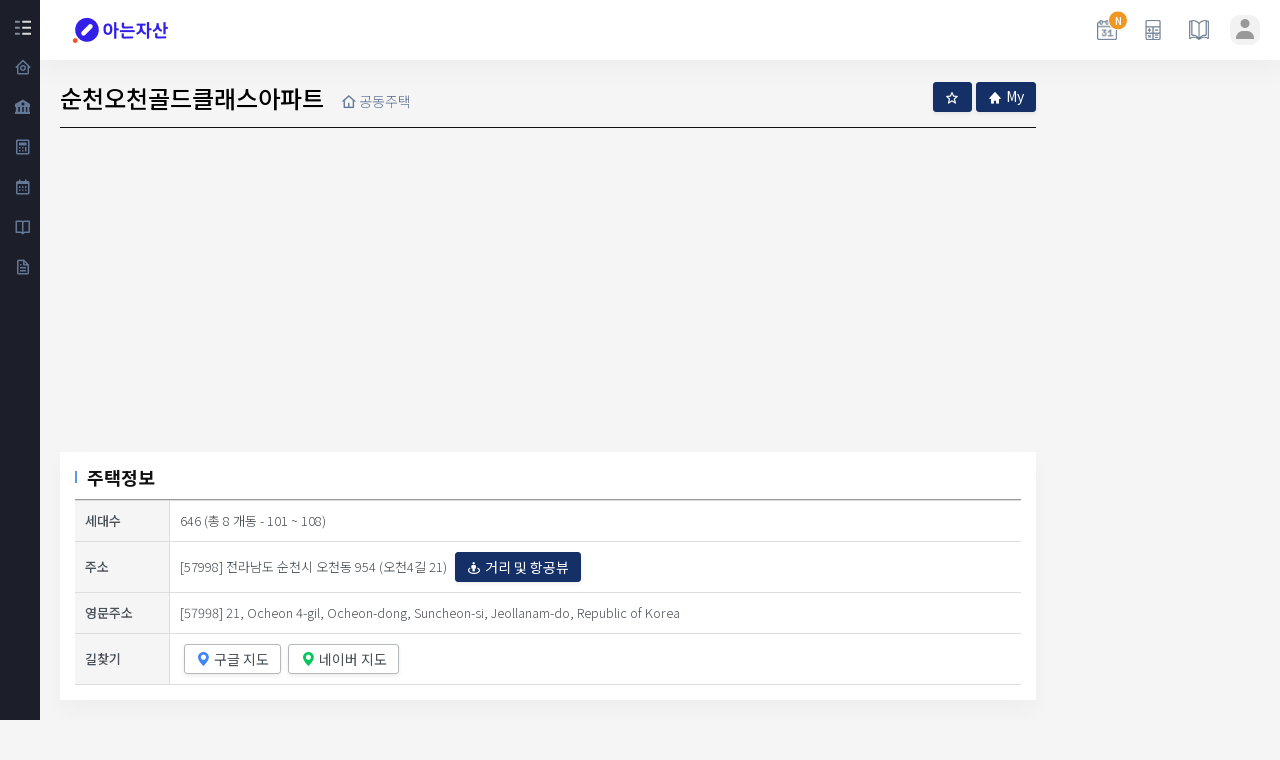

--- FILE ---
content_type: text/html; charset=UTF-8
request_url: https://www.knowingasset.com/app/land/house/4615012600109540000
body_size: 13598
content:
<!doctype html>
<html lang="en">

<head>
    <meta charset="utf-8"/>
            <title>[공동주택] 순천오천골드클래스아파트 - 2016.04 입주, 646 세대수, 8 개동 - 공시지가 총액 : 1,085.08 억 - 아는자산</title>
        <meta http-equiv="Content-Type" content="text/html; charset=utf-8"/>
    <meta http-equiv="X-UA-Compatible" content="IE=edge"/>
    <meta name="format-detection" content="telephone=no">
    <link rel="shortcut icon" href="/favicon/favicon.ico?v=20230504" type="image/x-icon">
    <link rel="apple-touch-icon" sizes="57x57" href="/favicon/apple-icon-57x57.png">
    <link rel="apple-touch-icon" sizes="60x60" href="/favicon/apple-icon-60x60.png">
    <link rel="apple-touch-icon" sizes="72x72" href="/favicon/apple-icon-72x72.png">
    <link rel="apple-touch-icon" sizes="76x76" href="/favicon/apple-icon-76x76.png">
    <link rel="apple-touch-icon" sizes="114x114" href="/favicon/apple-icon-114x114.png">
    <link rel="apple-touch-icon" sizes="120x120" href="/favicon/apple-icon-120x120.png">
    <link rel="apple-touch-icon" sizes="144x144" href="/favicon/apple-icon-144x144.png">
    <link rel="apple-touch-icon" sizes="152x152" href="/favicon/apple-icon-152x152.png">
    <link rel="apple-touch-icon" sizes="180x180" href="/favicon/apple-icon-180x180.png">
    <link rel="icon" type="image/png" sizes="192x192"
          href="/favicon/android-icon-192x192.png">
    <link rel="icon" type="image/png" sizes="32x32" href="/favicon/favicon-32x32.png">
    <link rel="icon" type="image/png" sizes="96x96" href="/favicon/favicon-96x96.png">
    <link rel="icon" type="image/png" sizes="16x16" href="/favicon/favicon-16x16.png">
    <link rel="manifest" href="/favicon/manifest.json">
    <meta name="theme-color" content="#2e2f3c">
    <meta name="msapplication-TileColor" content="#ffffff">
    <meta name="msapplication-TileImage" content="/favicon/ms-icon-144x144.png">

    <link rel="canonical" href="https://www.knowingasset.com/app/land/house/4615012600109540000"/>
        <meta name="viewport" content="initial-scale=1.0, minimum-scale=1.0, width=device-width"/>

    
    <meta property="og:site_name" content="아는자산"/>
    <meta property="og:type" content="website"/>
    <meta property="og:locale" content="ko_KR"/>
    <meta property="og:url" content="https://www.knowingasset.com/app/land/house/4615012600109540000"/>
    <meta property="og:title" content="[공동주택] 순천오천골드클래스아파트 - 2016.04 입주, 646 세대수, 8 개동 - 공시지가 총액 : 1,085.08 억"/>
                <meta property="og:image" content="/og_image_20221125.jpg"/>
        

    <meta name="csrf-token" content="fvskbalTajXUUFPLHb2VbZdxyOXyzSQtfwt6O9sS">

    <!-- Global site tag (gtag.js) - Google Analytics -->
    <script async src="https://www.googletagmanager.com/gtag/js?id=G-WTM5GB8LK1"></script>
    <script>
        window.dataLayer = window.dataLayer || [];
        function gtag() {
            dataLayer.push(arguments);
        }
        gtag('js', new Date());
        gtag('config', 'G-WTM5GB8LK1');
        //   UA_tag
        gtag('config', 'UA-221012732-3');
    </script>
    <!-- Global site tag (gtag.js) - Google Analytics -->

    <!-- App favicon -->
    <style>
            body{padding-top:500%;}
        </style>

        <!-- JQUERY -->
        <script src="https://code.jquery.com/jquery-3.5.1.min.js"></script>
        <script src="https://code.jquery.com/ui/1.12.1/jquery-ui.min.js" integrity="sha256-VazP97ZCwtekAsvgPBSUwPFKdrwD3unUfSGVYrahUqU=" crossorigin="anonymous"></script>
        <link rel="stylesheet" href="//code.jquery.com/ui/1.11.4/themes/smoothness/jquery-ui.css">
        <!-- // JQUERY -->

        <!-- FONT -->
        <link href="https://fonts.googleapis.com/css2?family=Noto+Sans+KR:wght@100;300;400;500;700;900&display=swap" rel="stylesheet">
        <link href="https://fonts.googleapis.com/css2?family=Montserrat:ital,wght@0,100;0,200;0,300;0,400;0,500;0,600;0,700;0,800;0,900;1,100;1,200;1,300;1,400;1,500;1,600;1,700;1,800;1,900&display=swap" rel="stylesheet">
        <!-- // FONT -->

        <!-- BOOTSTRAP -->
        <link href="https://static.knowingasset.com/kado/css/bootstrap.min.css?v=202300503" id="bootstrap-light" rel="stylesheet" type="text/css" />
        <link href="https://static.knowingasset.com/kado/css/bootstrap_dark.min.css?v=20230504" id="bootstrap-dark" rel="stylesheet" type="text/css" disabled />
        <!-- // BOOTSTRAP -->

        <!-- JS -->
        <script src="https://static.knowingasset.com/js/land_script.js?v=20250307"></script>
        <script src="https://static.knowingasset.com/handle/libs.js?20250101"></script>
        <script src="https://static.knowingasset.com/js/init.js?v=20250101"></script>
        <!-- // JS -->

        <!-- AG-GRID -->
                                <script src="https://static.knowingasset.com/handle/grid/ag-grid/enterprise/dist/ag-grid-enterprise.min.js"></script>
            <script>
                agGrid.LicenseManager.setLicenseKey("CompanyName=Sangmo software,LicensedApplication=ssm,LicenseType=SingleApplication,LicensedConcurrentDeveloperCount=1,LicensedProductionInstancesCount=1,AssetReference=AG-017037,ExpiryDate=2_July_2022_[v2]_MTY1NjcxNjQwMDAwMA==954b67fd26e9f0736abc55963f54a44b");
            </script>
            
        <script src="https://static.knowingasset.com/handle/grid/grid.js?v=20241112"></script>

        <script src="https://static.knowingasset.com/js/hdgrid_columntypes.js?v=20241101"></script>

        <link href="https://static.knowingasset.com/handle/grid/ag-grid/community/dist/styles/ag-grid.css" rel="stylesheet" />
        <link href="https://static.knowingasset.com/handle/grid/ag-grid/community/dist/styles/ag-theme-alpine.css" rel="stylesheet" />
        <link rel="stylesheet" href="https://static.knowingasset.com/handle/grid/style.css" type="text/css">
                <!-- // AG-GRID -->

        <!-- SELECT2 -->
        <link href="https://static.knowingasset.com/skin/libs/select2/select2.min.css?v=20230504" type="text/css" rel="stylesheet" />
        <!-- // SELECT2 -->

        <!-- CSS -->
        <link href="https://static.knowingasset.com/kado/css/app.css?v=20260116" id="app-light" rel="stylesheet" type="text/css" />

        <!-- // CSS -->


        <!-- Adsense -->
        <script async src="https://pagead2.googlesyndication.com/pagead/js/adsbygoogle.js?client=ca-pub-8321461172380186"
                crossorigin="anonymous"></script>
        <!-- // adsense -->

        <!-- MARKED -->
        <script src="https://cdn.jsdelivr.net/npm/marked/lib/marked.umd.js"></script>
        <link rel="stylesheet" href="https://cdnjs.cloudflare.com/ajax/libs/github-markdown-css/5.2.0/github-markdown.min.css">
        <!-- // MARKED -->
</head>


    <script>
        var isSidebar = "";
        if (window.sessionStorage) {
            isSidebar = sessionStorage.getItem("sidebar");
        }
        if (isSidebar === 'false') {
            document.write('<body>');
        } else {
            document.write('<body class="sidebar-enable">');
        }
    </script>
    <!-- header -->
    
            <nav>
    <div class="pc side_btn align-items-center mt-2 ml-2 top_setting_btn">
        <script>
            var isSidebar = "";
            if (window.sessionStorage) {
                isSidebar = sessionStorage.getItem("sidebar");
            }
            if(isSidebar === 'false'){
                document.write('<a href="#" class="side"></a>');
            } else {
                document.write('<a href="#" class="side side_off"></a>');
            }
        </script>
    </div>
    <div class="side_menu">
        <ul>
            <li class="depth2">
                <a href="javascript:;" class="arrow"><i class="bx bx-home-circle fs-18"></i><span>부동산</span></a>
                <ul>
                    <li><a href="/">메인</a></li>
                    <li><a href="/app/land/house">주택정보</a></li>
                    <li><a href="/app/land/building">빌딩정보</a></li>
                    <li><a href="/app/land/publicprice">공시지가</a></li>
                    <li><a href="/app/land/apart/managementfee">아파트 관리비</a></li>
                    <li><a href="/app/land/trade">실거래현황</a></li>
                    <li><a href="/app/land/trade/region">지역별 실거래현황</a></li>
                    <li><a href="/app/land/tradeprice">실거래가</a></li>
                    <li><a href="/app/land/traderentprice">전월세거래가</a></li>
                    <li><a href="/app/land/apart/compare/list">공동주택 비교</a></li>
                    <li><a href="/app/land/tradebudget">맞춤집 찾기</a></li>
                </ul>
            </li>
            <li class="depth2">
                <a href="javascript:;" class="arrow"><i class="bx bxs-bank fs-18"></i><span>금융</span></a>
                <ul>
                    <li><a href="/app/product/deposit">정기예금</a></li>
                    <li><a href="/app/product/savings">정기적금</a></li>
                    <li><a href="/app/product/mortgage">주택담보대출</a></li>
                    <li><a href="/app/product/renthouse">전월세보증금대출</a></li>
                    <li><a href="/app/product/credit">신용담보대출</a></li>
                </ul>
            </li>
            <li class="depth2">
                <a href="/app/calculator"><i class="bx bx-calculator fs-18"></i><span>금융계산기</span></a>
            </li>
            <li class="depth2">
                <a href="/app/calendar"><i class="bx bx-calendar fs-18"></i><span>금융캘린더</span></a>
            </li>
            <li class="depth2">
                <a href="/app/land/dictionary"><i class="bx bx-book-open fs-18"></i><span>경제사전</span></a>
            </li>
            <li class="depth2">
                <a href="javascript:;" class="arrow"><i class="bx bx-file fs-18"></i><span>정보</span></a>
                <ul>
                    <li><a href="/app/land/govpolicy">정부정책 및 개발계획</a></li>
                    <li><a href="/app/land/controlarea">투기과열 및 조정대상지역</a></li>
                    <li><a href="/app/land/aboutme">정보 및 업데이트</a></li>
                    <li><a href="/app/land/policy">개인정보 처리방침</a></li>
                </ul>
            </li>
        </ul>
    </div>
</nav>
        <!-- header -->
    <!-- content -->
    <div id="content">
        <div class="innter_wrap">
            <div class="d-block d-sm-none" style="background:#eeeeee;padding: 0;" id="abs_mob_top01">
    <script async src="https://pagead2.googlesyndication.com/pagead/js/adsbygoogle.js?client=ca-pub-8321461172380186"
            crossorigin="anonymous"></script>
    <!-- 모바일상단_디스플레이_01 -->
    <ins class="adsbygoogle"
         style="display:block;height:50px;"
         data-ad-client="ca-pub-8321461172380186"
         data-ad-slot="3199201376"
         data-ad-format="horizontal"
         data-full-width-responsive="false"></ins>
</div>
<script>
    if($('#abs_mob_top01').is(':visible') === false){
        $('#abs_mob_top01').empty();
    } else {
        (adsbygoogle = window.adsbygoogle || []).push({});
    }
</script>
<header>
    <div class="top_inner_box">
        <div class="d-flex">
            <ul class="top_link_btn top_setting_btn align-items-center mobile">
                <li class="mr-1">
                    <div>
                        <a href="#" class="side"></a>
                    </div>
                </li>
            </ul>
            <div class="logo pc white mr-1"><a href="/" style="background:url('/kado/images/knowingasset_log.png') no-repeat center center;"></a></div>
            <div class="d-flex align-items-center pc fs-18 chapter_button">
                                            </div>
        </div>
        <div class="d-flex">
            <ul class="top_link_btn top_setting_btn d-flex align-items-center">
                
                <li class="mr-2">
                    <div class="dropdown d-inline-block p-1 mt-1 hv_btn">
                        <a href="/app/calendar" class="calendar">
                            <span id="newbadge">
                                <em>N</em>
                            </span>
                        </a>
                    </div>
                </li>
                
                <li class="mr-2">
                    <div class="dropdown d-inline-block p-1 mt-1 hv_btn">
                        <a href="/app/calculator" class="calculator"></a>
                    </div>
                </li>
                
                <li class="mr-2">
                    <div class="dropdown d-inline-block p-1 mt-1 hv_btn">
                        <a href="/app/land/dictionary" class="dictionary"></a>
                    </div>
                </li>
                
                                
                <li class="ml-1">
                    <div class="dropdown d-inline-block" style="width:30px; height:30px;">
                        <button type="button" class="btn header-item waves-effect user w-100 h-100" id="page-header-user-dropdown" data-toggle="dropdown" aria-haspopup="true" aria-expanded="false" style="overflow:hidden;padding: 0 !important;">
                                                            <div><i class="bx bxs-user font-size-16 align-middle" style="font-size: 24px;color:#999;"></i><div>
                                                    </button>
                        <div class="dropdown-menu dropdown-menu-right">
                            <a class="dropdown-item w-100" href="/app/my"><i class="bx bx-user fs-16 align-middle mr-2"></i>My</a>
                            <div class="dropdown-divider" style="border-top:none; margin: 0.3rem 0;"></div>
                            <a class="dropdown-item w-100" href="/app/land/notice"><i class="bx bx-bell fs-16 align-middle mr-2"></i>공지사항</a>
                            <div class="dropdown-divider"></div>
                                                            <a class="dropdown-item" href="#" onclick="goToLogin(); event.preventDefault();"><i class="fas fa-sign-in-alt fa-sm fa-fw mr-2 text-gray-400"></i>로그인</a>
                                                    </div>
                    </div>
                </li>
            </ul>
        </div>
    </div>
</header>
            <div class="without_ad_wrap">
                
    <script type="text/javascript" src="https://oapi.map.naver.com/openapi/v3/maps.js?ncpKeyId=mledtmkwf6&submodules=panorama,geocoder"></script>
    <div class="show_layout">
        <div class="page_tit mb-3 d-flex align-items-end justify-content-between">
            <div style="flex:1">
                <h3 class="d-inline-flex">순천오천골드클래스아파트</h3>
                <div class="d-inline-flex location">
                    <span class="home"></span>
                    <span>공동주택</span>
                </div>
            </div>
            <div class="d-flex justify-content-end">
                <a href="/app/my/house/favorite/4615012600109540000" class="btn btn-sm btn-primary shadow-sm mr-1"><i class="bx bx-star"></i></a>
                <a href="/app/my/house/4615012600109540000" class="btn btn-sm btn-primary shadow-sm"><i class="bx bxs-home mr-1"></i>My</a>
            </div>
        </div>

                    <div id="map" class="mb-2" style="width:100%;height:300px;"></div>
                <div class="card_wrap aco_card_wrap">
            <div class="card shadow">
                <div class="card-header mb-0">
                    <a href="#" class="m-0 font-weight-bold">주택정보</a>
                </div>
                <div class="card-body">
                    <div class="row_wrap">
                        <div class="row">
                            <div class="col-12">
                                <div class="table-box-ty2 mobile">
                                    <table class="table incont table-bordered" id="dataTable" width="100%" cellspacing="0">
                                        <tr>
                                            <th>세대수</th>
                                            <td>
                                                <div class="txt_box">
                                                                                                            646 (총 8 개동 - 101 ~ 108)
                                                                                                    </div>
                                            </td>
                                        </tr>
                                        <tr>
                                            <th>주소</th>
                                            <td>
                                                <div class="txt_box d-flex flex-column flex-lg-row">
                                                    <div class="d-flex align-items-center mr-1">
                                                                                                                    [57998]
                                                                                                                전라남도 순천시 오천동 954
                                                                                                                    (오천4길 21)
                                                                                                            </div>
                                                    <div>
                                                                                                                <a href="/app/land/house/4615012600109540000/mapview/street" target="_blank" class="btn btn-sm btn-primary shadow-sm save-btn ml-1"><i class="bx bx-street-view mr-1"></i>거리 및 항공뷰</a>
                                                        
                                                    </div>
                                                </div>
                                            </td>
                                        </tr>
                                                                                    <tr>
                                                <th>영문주소</th>
                                                <td>
                                                    <div class="txt_box">
                                                                                                                    [57998]
                                                                                                                21, Ocheon 4-gil, Ocheon-dong, Suncheon-si, Jeollanam-do, Republic of Korea
                                                    </div>
                                                </td>
                                            </tr>
                                                                                <tr>
                                            <th>길찾기</th>
                                            <td>
                                                <div class="txt_box">
                                                    <div>
                                                        <a href="https://www.google.com/maps/search/?api=1&amp;query=%EC%A0%84%EB%9D%BC%EB%82%A8%EB%8F%84+%EC%88%9C%EC%B2%9C%EC%8B%9C+%EC%98%A4%EC%B2%9C%EB%8F%99+954" target="_blank" class="btn btn-sm shadow-sm ml-1" style="border: 1px solid rgba(73, 80, 87, 0.4);"><i class="bi bi-geo-alt-fill mr-1" style="color:#4285F4;"></i>구글 지도</a>
                                                        <a href="https://map.naver.com/v5/search/%EC%A0%84%EB%9D%BC%EB%82%A8%EB%8F%84+%EC%88%9C%EC%B2%9C%EC%8B%9C+%EC%98%A4%EC%B2%9C%EB%8F%99+954" target="_blank" class="btn btn-sm shadow-sm ml-1" style="border: 1px solid rgba(73, 80, 87, 0.4);"><i class="bi bi-geo-alt-fill mr-1" style="color:#03C75A"></i>네이버 지도</a>
                                                    </div>
                                                </div>
                                            </td>
                                        </tr>
                                    </table>
                                </div>
                            </div>
                        </div>
                    </div>
                </div>
            </div>

            <!-- Content Row -->
            
                        <!-- Content Row -->
            <div class="row">
                <!-- Earnings (Monthly) Card Example -->
                <div class="col-xl-3 col-md-6 mb-4">
                    <div class="cardbox border-left-primary shadow h-100 py-2">
                        <div class="card-body">
                            <div class="row no-gutters align-items-center">
                                <div class="col mr-2">
                                    <div class="font-weight-bold text-primary text-uppercase mb-1">공지시가 총액</div>
                                    <div class="h5 mb-0 font-weight-bold text-gray-800">
                                        1,085.08 억
                                                                                    (<span style="color:blue">-5.00</span>)
                                                                            </div>
                                </div>
                                <div class="col-auto">
                                    <i class="fas fa-archive fa-2x text-gray-300"></i>
                                </div>
                            </div>
                        </div>
                    </div>
                </div>
                <!-- Earnings (Monthly) Card Example -->
                <div class="col-xl-3 col-md-6 mb-4">
                    <div class="cardbox border-left-success shadow h-100 py-2">
                        <div class="card-body">
                            <div class="row no-gutters align-items-center">
                                <div class="col mr-2">
                                    <div class="font-weight-bold text-success text-uppercase mb-1">최근  실거래가격</div>
                                    <div class="h5 mb-0 font-weight-bold text-gray-800">
                                                                                    -
                                                                            </div>
                                </div>
                                <div class="col-auto">
                                    <i class="fas fa-won-sign fa-2x text-gray-300"></i>
                                </div>
                            </div>
                        </div>
                    </div>
                </div>
                <!-- Pending Requests Card Example -->
                <div class="col-xl-3 col-md-6 mb-4">
                    <div class="cardbox border-left-warning shadow h-100 py-2">
                        <div class="card-body">
                            <div class="row no-gutters align-items-center">
                                <div class="col mr-2">
                                    <div class="text-xs font-weight-bold text-warning text-uppercase mb-1">최근 실거래가 기준 시가총액</div>
                                    <div class="h5 mb-0 font-weight-bold text-gray-800">
                                                                                    -
                                                                            </div>
                                </div>
                                <div class="col-auto">
                                    <i class="fas fa-chart-pie fa-2x text-gray-300"></i>
                                </div>
                            </div>
                        </div>
                    </div>
                </div>

                <!-- Earnings (Monthly) Card Example -->
                <div class="col-xl-3 col-md-6 mb-2">
                    <div class="cardbox border-left-info shadow h-100 py-2">
                        <div class="card-body">
                            <div class="row no-gutters align-items-center">
                                <div class="col mr-2">
                                    <div class="text-xs font-weight-bold text-info text-uppercase mb-1">최근 6개월 거래량</div>
                                    <div class="row no-gutters align-items-center">
                                        <div class="col-auto">
                                            <div class="h5 mb-0 mr-3 font-weight-bold text-gray-800">
                                                거래건수 : 0 건, 거래금액 0.00 억
                                            </div>
                                        </div>
                                        
                                    </div>
                                </div>
                                <div class="col-auto">
                                    <i class="fas fa-chart-area fa-2x text-gray-300"></i>
                                </div>
                            </div>
                        </div>
                    </div>
                </div>
            </div>
            
            <!-- Content Row -->
                            <div class="pb-2">
                    <!--  -->
<ins class="adsbygoogle house_responsive"
     style="display:block; text-align:center;"
     data-ad-layout="in-article"
     data-ad-format="fluid"
     data-ad-client="ca-pub-8321461172380186"
     data-ad-slot="3273031291"></ins>
<script>
    (adsbygoogle = window.adsbygoogle || []).push({});
</script>
<!--  -->
                </div>
            
                                <div class="card shadow">
                <div class="card-header mb-0">
                    <div class="d-fex">
                        <div class="fl_box">
                            <a href="#" class="m-0 font-weight-bold">아파트단지정보</a>
                        </div>
                    </div>
                </div>
                <div class="card-body pt-2">
                    <div class="row_wrap">
                        <div class="row">
                            <div class="col-12">
                                <div class="table-box-ty2 mobile">
                                    <table class="table incont table-bordered" id="dataTable" width="100%" cellspacing="0">
                                        <tr>
                                            <th width="10%">단지분류</th>
                                            <td width="23%">
                                                <div class="txt_box">
                                                    아파트
                                                </div>
                                            </td>
                                            <th width="10%">분양형태</th>
                                            <td width="23%">
                                                <div class="txt_box">
                                                    임대
                                                </div>
                                            </td>
                                            <th width="10%">입주시기(건물노후)</th>
                                            <td width="23%">
                                                <div class="txt_box">
                                                    20160426(9년)
                                                </div>
                                            </td>
                                        </tr>
                                        <tr>
                                            <th>관리방식</th>
                                            <td>
                                                <div class="txt_box">위탁관리</div>
                                            </td>
                                            <th>난방방식</th>
                                            <td>
                                                <div class="txt_box">개별난방</div>
                                            </td>
                                            <th>복도유형</th>
                                            <td>
                                                <div class="txt_box">계단식</div>
                                            </td>
                                        </tr>
                                        <tr>
                                            <th>시공사</th>
                                            <td>
                                                <div class="txt_box">&quot;세종종합건설(주), 세종건설(주), (주)누리산업개발&quot;</div>
                                            </td>
                                            <th>시행사</th>
                                            <td>
                                                <div class="txt_box">골드디움(주)</div>
                                            </td>
                                            <th>주택관리업자</th>
                                            <td>
                                                <div class="txt_box">
                                                                                                            경원문화(주)
                                                                                                    </div>
                                            </td>
                                        </tr>
                                        <tr>
                                            <th>주차대수</th>
                                            <td>
                                                <div class="txt_box">
                                                    세대당 : 1.2대로
                                                    총 783
                                                    (지상 : 106,지하 : 677)
                                                </div>
                                            </td>
                                            <th>CCTV대수</th>
                                            <td>
                                                <div class="txt_box">130</div>
                                            </td>
                                            <th>음식물 처리방법</th>
                                            <td>
                                                <div class="txt_box">음식물쓰레기종량제</div>
                                            </td>
                                        </tr>
                                        <tr>
                                            <th>관리실 연락처</th>
                                            <td>
                                                <div class="txt_box">0617425010</div>
                                            </td>
                                            <th>부대복리시설</th>
                                            <td colspan="3">
                                                <div class="txt_box">관리사무소, 노인정, 보육시설, 문고, 주민공동시설, 어린이놀이터, 커뮤니티공간, 자전거보관소</div>
                                            </td>
                                        </tr>
                                    </table>
                                </div>
                            </div>
                        </div>
                    </div>
                </div>
            </div>
            
                        <div class="card shadow">
                <div class="card-header mb-0">
                    <div class="d-flex justify-content-between">
                        <div class="fl_box">
                            <a href="#" class="m-0 font-weight-bold">아파트관리비</a>
                        </div>
                        <div class="fr_box">
                            <button type="button" onclick="location.href='/app/land/apart/managementfee/4615012600109540000'" class="btn btn-sm btn-primary shadow-sm" style=""><i class="bx bx-receipt mr-1"></i>아파트 관리비</button>
                        </div>
                    </div>
                </div>
                <div class="card-body pt-2">
                    <div class="row_wrap">
                        <div class="row">
                            <div class="col-12">
                                <div class="table-box-ty2 mobile">
                                    <table class="table incont table-bordered" id="dataTable" width="100%" cellspacing="0">
                                        <tr>
                                            <th width="10%">년월</th>
                                            <td width="23%">
                                                <div class="txt_box">
                                                    202312
                                                </div>
                                            </td>
                                            <th width="10%">관리비</th>
                                            <td width="23%">
                                                <div class="txt_box">
                                                    공용관리비 : 54,204,730 원,
                                                    개별사용료계 : 59,196,850 원
                                                </div>
                                            </td>
                                            <th width="10%">평균관리비</th>
                                            <td width="23%">
                                                <div class="txt_box">
                                                    5,661 원
                                                    ※ (공용관리비+개별사용료계+장충금월부과액)/(전체전용면적/0.78)*3.3
                                                </div>
                                            </td>
                                        </tr>
                                        <tr>
                                            <th>면적별관리비</th>
                                            <td colspan="5">
                                                <div class="txt_box">
                                                                                                            68.36(117,263원)
                                                                                                            77.8(133,456원)
                                                                                                            78.97(135,463원)
                                                                                                            84.95(145,721원)
                                                                                                    </div>
                                            </td>
                                        </tr>
                                    </table>
                                </div>
                            </div>
                        </div>
                    </div>
                </div>
            </div>
            
                        <div class="card" style="box-shadow: none">
                <div class="card-header mb-0">
                    <div class="d-flex justify-content-between">
                        <div class="fl_box">
                            <a href="#">단지 내 면적</a>
                        </div>
                        <div class="fr_box">
                            <button type="button" onclick="location.href='/app/land/publicprice/4615012600109540000'" class="btn btn-sm btn-primary shadow-sm">
                                <i class="fa fa-archive mr-1"></i><span class="fs-12">공시지가</span>
                            </button>
                            <button type="button" onclick="location.href='/app/land/tax/transfer/4615012600109540000'" class="btn btn-sm btn-primary shadow-sm goods-info-change-btn ml-1">
                                <i class="fa fa-calculator mr-1"></i><span class="fs-12">취득세</span>
                            </button>
                        </div>
                    </div>
                </div>
                <div class="card-body pt-2">
                    <div class="table-responsive">
                        <table class="table table-bordered th_border_none">
                            <thead>
                            <tr>
                                <th class="text-center" rowspan="2">전용면적</th>
                                <th class="text-center" rowspan="2">세대수</th>
                                <th colspan="2" class="text-center">2024년 공시지가(만원)</th>
                                <th colspan="4" class="text-center">최근 6개월 실거래가(만원)</th>
                            </tr>
                            <tr>
                                <th class="text-center">하한</th>
                                <th class="text-center">상한</th>
                                <th class="text-center">거래수</th>
                                <th class="text-center">거래일자</th>
                                <th class="text-center">하한</th>
                                <th class="text-center">상한</th>
                            </tr>
                            </thead>
                            <tbody>
                                                            <tr>
                                    <td>68.36</td>
                                    <td class="text-right">91</td>
                                    <td class="text-right">13,400</td>
                                    <td class="text-right">16,000</td>
                                    <td class="text-right">0</td>
                                    <td class="text-center"></td>
                                    <td class="text-right">
                                                                                                                    </td>
                                    <td class="text-right">
                                                                                                                    </td>
                                </tr>
                                                            <tr>
                                    <td>77.8</td>
                                    <td class="text-right">207</td>
                                    <td class="text-right">15,300</td>
                                    <td class="text-right">18,600</td>
                                    <td class="text-right">0</td>
                                    <td class="text-center"></td>
                                    <td class="text-right">
                                                                                                                    </td>
                                    <td class="text-right">
                                                                                                                    </td>
                                </tr>
                                                            <tr>
                                    <td>78.97</td>
                                    <td class="text-right">54</td>
                                    <td class="text-right">15,300</td>
                                    <td class="text-right">17,000</td>
                                    <td class="text-right">0</td>
                                    <td class="text-center"></td>
                                    <td class="text-right">
                                                                                                                    </td>
                                    <td class="text-right">
                                                                                                                    </td>
                                </tr>
                                                            <tr>
                                    <td>84.95</td>
                                    <td class="text-right">294</td>
                                    <td class="text-right">16,600</td>
                                    <td class="text-right">19,800</td>
                                    <td class="text-right">0</td>
                                    <td class="text-center"></td>
                                    <td class="text-right">
                                                                                                                    </td>
                                    <td class="text-right">
                                                                                                                    </td>
                                </tr>
                                                        </tbody>
                        </table>
                    </div>
                </div>
            </div>
            
            
            <div class="card"  style="box-shadow: none">
                <div class="card-header mb-0">
                    <div class="d-flex justify-content-between">
                        <div class="fl_box">
                            <a href="#"> 실거래가</a>
                        </div>
                        <div class="fr_box">
                            <button type="button" onclick="location.href='/app/calculator/loanlimit/4615012600109540000'" class="btn btn-sm btn-primary shadow-sm goods-info-change-btn ml-1">
                                <i class="bi bi-safe mr-1"></i><span class="fs-12">대출한도계산</span>
                            </button>
                        </div>
                    </div>
                </div>
                <div class="card-body pt-2">
                    <div class="card-title">
                        <div class="filter_wrap">
                            <div class="px-0 mx-0">
                                <h6 class="m-0 font-weight-bold">총 : <span id="goods-class-grid2-total" class="text-primary">0</span> 건</h6>
                            </div>
                        </div>
                    </div>
                    <div class="table-responsive">
                        <div id="goods-class-grid2" style="height:250px;width:100%;" class="ag-theme-balham"></div>
                        <script>
                            const goods_class_columns = [
                                {headerName: "계약일자", field: "cont_ymd", cellClass: 'hd-grid-code',sortable: "true", filter: true},
                                {headerName: "거래가격(만원)", field: "cont_price", type: 'currencyType', sortable: "true", filter: true},
                                {headerName: "층", field: "floor", type:'numberType',sortable: "true", filter: true},
                                {headerName: "전용면적", field: "ex_area",cellClass: 'hd-grid-number',sortable: "true", filter: true},
                                {headerName: "토지대장면적", field: "land_area", cellClass: 'hd-grid-number',sortable: "true", filter: true},
                                {headerName: "연면적", field: "vol_area", cellClass: 'hd-grid-number',sortable: "true", filter: true},
                                {headerName: "도로조건", field: "load_cond", cellClass: 'hd-grid-number',sortable: "true", filter: true},
                                {headerName: "건축년도", field: "stru_year", cellClass: 'hd-grid-code',sortable: "true", filter: true},
                                {headerName: "도로명", field: "rd_addr",sortable: "true", filter: true},
                                {headerName: "거래방법", field: "trade_type",sortable: "true", filter: true},
                                {headerName: "거래지역", field: "trade_nm",sortable: "true", filter: true},
                                {headerName: "", field: "nvl"}
                            ];
                            let gx2 = new HDGrid(document.querySelector("#goods-class-grid2"), goods_class_columns);
                        </script>
                    </div>
                </div>
            </div>
            <div class="card"  style="box-shadow: none">
                <div class="card-header mb-0">
                    <a href="#"> 전월세거래가</a>
                </div>
                <div class="card-body pt-2">
                    <div class="card-title">
                        <div class="filter_wrap">
                            <div class="px-0 mx-0">
                                <h6 class="m-0 font-weight-bold">총 : <span id="goods-class-grid3-total" class="text-primary">0</span> 건</h6>
                            </div>
                        </div>
                    </div>
                    <div class="table-responsive">
                        <div id="goods-class-grid3" style="height:250px;width:100%;" class="ag-theme-balham"></div>
                        <script>
                            const goods_class_columns2 = [
                                {headerName: "계약일자", field: "cont_ymd", cellClass: 'hd-grid-code',sortable: "true", filter: true},
                                {headerName: "거래방법", field: "rent_type",sortable: "true", filter: true},
                                {headerName: "보증금(만원)", field: "deposit", type: 'currencyType', sortable: "true", filter: true},
                                {headerName: "월세(만원)", field: "rental_fee", type: 'currencyType', sortable: "true", filter: true},
                                {headerName: "층", field: "floor", type:'numberType',sortable: "true", filter: true},
                                {headerName: "전용면적", field: "ex_area",cellClass: 'hd-grid-number',sortable: "true", filter: true},
                                {headerName: "계약갱신권사용", field: "trans_used",sortable: "true", filter: true},
                                {headerName: "계약기간", field: "trans_period", sortable: "true", filter: true},
                                {headerName: "이전보증금(만원)", field: "before_deposit", type: 'currencyType',sortable: "true", filter: true},
                                {headerName: "이전월세(만원)", field: "before_rental", type: 'currencyType', sortable: "true", filter: true},
                                {headerName: "도로명", field: "rd_addr",sortable: "true", filter: true},
                                {headerName: "거래지역", field: "trade_nm",sortable: "true", filter: true},
                                {headerName: "", field: "nvl"}
                            ];
                            let gx3 = new HDGrid(document.querySelector("#goods-class-grid3"), goods_class_columns2);
                        </script>
                    </div>
                </div>
            </div>

                        <div class="card"  style="box-shadow: none">
                <div class="card-header mb-0">
                    <a href="#주변단지">주변단지</a>
                </div>
                <div class="card-body pt-2">
                    <div class="row">
                                                    <div class="col-xl-3 col-md-6 mb-2">
                                <div class="row no-gutters align-items-center border p-3">
                                    <div class="col mr-2">
                                        <div class="font-weight-bold text-gray-800"><a href="/app/land/house/4615012600109530002">[공동주택] 오천 영무 예다음 - 258 세대</a></div>
                                            <div class="mb-1">
                                                전라남도 순천시 오천동 953-2(오천4길 39)
                                            </div>
                                    </div>
                                </div>
                            </div>
                                            </div>
                </div>
            </div>
            
                        <div class="card"  style="box-shadow: none">
                <div class="card-header mb-0">
                    <a href="#주변건물">주변건물</a>
                </div>
                <div class="card-body pt-2">
                    <div class="row">
                                                    <div class="col-xl-3 col-md-6 mb-2">
                                <div class="row no-gutters align-items-center border p-3">
                                    <div class="col mr-2">
                                        <div class="font-weight-bold text-gray-800"><a href="/app/land/building/4615012600100610004">[일반건물] 유한회사상운주류</a></div>
                                        <div class="mb-1">
                                            전라남도 순천시 오천동 61-4(오림길)
                                        </div>
                                    </div>
                                </div>
                            </div>
                                                    <div class="col-xl-3 col-md-6 mb-2">
                                <div class="row no-gutters align-items-center border p-3">
                                    <div class="col mr-2">
                                        <div class="font-weight-bold text-gray-800"><a href="/app/land/building/4615012600100610015">[일반건물] 오림경노당</a></div>
                                        <div class="mb-1">
                                            전라남도 순천시 오천동 61-15(오림길)
                                        </div>
                                    </div>
                                </div>
                            </div>
                                                    <div class="col-xl-3 col-md-6 mb-2">
                                <div class="row no-gutters align-items-center border p-3">
                                    <div class="col mr-2">
                                        <div class="font-weight-bold text-gray-800"><a href="/app/land/building/4615012600100630009">[일반건물] 새샘물 교회</a></div>
                                        <div class="mb-1">
                                            전라남도 순천시 오천동 63-9(금오길)
                                        </div>
                                    </div>
                                </div>
                            </div>
                                                    <div class="col-xl-3 col-md-6 mb-2">
                                <div class="row no-gutters align-items-center border p-3">
                                    <div class="col mr-2">
                                        <div class="font-weight-bold text-gray-800"><a href="/app/land/building/4615012600103830003">[일반건물] 우리종합건축</a></div>
                                        <div class="mb-1">
                                            전라남도 순천시 오천동 383-3(순천만길)
                                        </div>
                                    </div>
                                </div>
                            </div>
                                                    <div class="col-xl-3 col-md-6 mb-2">
                                <div class="row no-gutters align-items-center border p-3">
                                    <div class="col mr-2">
                                        <div class="font-weight-bold text-gray-800"><a href="/app/land/building/4615012600103890000">[일반건물] 더헤윰웨딩컨벤션</a></div>
                                        <div class="mb-1">
                                            전라남도 순천시 오천동 389(순천만길)
                                        </div>
                                    </div>
                                </div>
                            </div>
                                                    <div class="col-xl-3 col-md-6 mb-2">
                                <div class="row no-gutters align-items-center border p-3">
                                    <div class="col mr-2">
                                        <div class="font-weight-bold text-gray-800"><a href="/app/land/building/4615012600104230001">[일반건물] 명품관</a></div>
                                        <div class="mb-1">
                                            전라남도 순천시 오천동 423-1(순천만길)
                                        </div>
                                    </div>
                                </div>
                            </div>
                                                    <div class="col-xl-3 col-md-6 mb-2">
                                <div class="row no-gutters align-items-center border p-3">
                                    <div class="col mr-2">
                                        <div class="font-weight-bold text-gray-800"><a href="/app/land/building/4615012600104270009">[일반건물] 통천부락회관</a></div>
                                        <div class="mb-1">
                                            전라남도 순천시 오천동 427-9(큰통천길)
                                        </div>
                                    </div>
                                </div>
                            </div>
                                                    <div class="col-xl-3 col-md-6 mb-2">
                                <div class="row no-gutters align-items-center border p-3">
                                    <div class="col mr-2">
                                        <div class="font-weight-bold text-gray-800"><a href="/app/land/building/4615012600106000000">[일반건물] 순천만국제습지센터</a></div>
                                        <div class="mb-1">
                                            전라남도 순천시 오천동 600(국가정원1호길)
                                        </div>
                                    </div>
                                </div>
                            </div>
                                                    <div class="col-xl-3 col-md-6 mb-2">
                                <div class="row no-gutters align-items-center border p-3">
                                    <div class="col mr-2">
                                        <div class="font-weight-bold text-gray-800"><a href="/app/land/building/4615012600107200026">[일반건물] 운수시설</a></div>
                                        <div class="mb-1">
                                            전라남도 순천시 오천동 720-26(강변로)
                                        </div>
                                    </div>
                                </div>
                            </div>
                                                    <div class="col-xl-3 col-md-6 mb-2">
                                <div class="row no-gutters align-items-center border p-3">
                                    <div class="col mr-2">
                                        <div class="font-weight-bold text-gray-800"><a href="/app/land/building/4615012600107210006">[일반건물] 오산마을회관</a></div>
                                        <div class="mb-1">
                                            전라남도 순천시 오천동 721-6(오산길)
                                        </div>
                                    </div>
                                </div>
                            </div>
                                            </div>
                </div>
            </div>
                            </div>
    </div>
<script src="/handle/chart/ag-chart/ag-charts-community.min.js"></script>
<script type="text/javascript" charset="utf-8">

    var map = new naver.maps.Map("map", {
        center: new naver.maps.LatLng(37.3595316, 127.1052133),
        zoom: 16,
        mapTypeControl: true
    });

    var infoWindow = new naver.maps.InfoWindow({
        anchorSkew: true
    });

    $(document).ready(function() {

        var pub_year_max = '2024'
        GetPublicPrice(pub_year_max,'');
        GetTradePrice();
        GetRentTradePrice();

        var lat_x = '127.4927882';
        var lat_y = '34.9325934';
        // var lat_x = '';
        // var lat_y = '';

        if(lat_x > 0 && lat_y > 0){
            viewHouseToMap(lat_x,lat_y,'순천오천골드클래스아파트','전라남도 순천시 오천동 954');
        } else {
            searchAddressToCoordinate('순천오천골드클래스아파트','전라남도 순천시 오천동 954');
        }

        if($("#trd_chart").length > 0){
            DrawChart();
        }
    });

    function viewHouseToMap(x,y,house_nm,addr){
        var point = new naver.maps.Point(x, y);
        var htmlAddresses = [];
        htmlAddresses.push('[지번] ' + addr);
        infoWindow.setContent([
            '<div style="padding:10px;min-width:150px;line-height:150%;">',
            '<h4 style="margin-top:5px;">' + house_nm + '</h4>',
            htmlAddresses.join('<br />'),
            '</div>'
        ].join('\n'));
        map.setCenter(point);
        infoWindow.open(map, point);
    }

    function searchAddressToCoordinate(house_nm,address) {
        naver.maps.Service.geocode({
            query: address
        }, function(status, response) {
            if (status === naver.maps.Service.Status.ERROR) {
                if (!address) {
                    return alert('Geocode Error, Please check address');
                }
                return alert('Geocode Error, address:' + address);
            }

            if (response.v2.meta.totalCount === 0) {
                return alert('No result.');
            }

            var htmlAddresses = [],
                item = response.v2.addresses[0],
                point = new naver.maps.Point(item.x, item.y);

            if (item.roadAddress) {
                htmlAddresses.push('[도로] ' + item.roadAddress);
            }

            if (item.jibunAddress) {
                htmlAddresses.push('[지번] ' + item.jibunAddress);
            }

            // if (item.englishAddress) {
            //     htmlAddresses.push('[영문명 주소] ' + item.englishAddress);
            // }

            infoWindow.setContent([
                '<div style="padding:10px;min-width:150px;line-height:150%;">',
                '<h4 style="margin-top:5px;">'+ house_nm +'</h4>',
                htmlAddresses.join('<br />'),
                '</div>'
            ].join('\n'));

            map.setCenter(point);
            infoWindow.open(map, point);

            SetMap('4615012600109540000',item);
        });
    }

    // 검색
    function GetPublicPrice(year,area){
        if($("#pub_price-grid").length > 0){
            let data = "bid=4615012600109540000&year=" + year + "&area=" + area;
            gx.Request('/app/land/publicprice/search', data, -1, function(data) {
            });
        }
    }

    function GetTradePrice(){
        if($("#goods-class-grid2").length > 0){
            let data = "bid=4615012600109540000";
            if("0" != "0"){
                data = "type=0&dong=4615012600&rd_cd=461504853152";
            }
            gx2.Request('/app/land/tradeprice/search', data, -1, function(data) {
            });
        }
    }
    function GetRentTradePrice(){
        if($("#goods-class-grid3").length > 0){
            let data = "bid=4615012600109540000";
            if("0" != "0"){
                data = "type=0&dong=4615012600&rd_cd=461504853152";
            }
            gx3.Request('/app/land/traderentprice/search', data, -1, function(data) {
            });        }
    }

    $("#year").change(function() {
        var year = $("#year").val();
        var area = $("#area").val();
        GetPublicPrice(year,area);
    });

    $("#area").change(function() {
        var year = $("#year").val();
        var area = $("#area").val();
        GetPublicPrice(year,area);
    });

    function SetMap(bid,item){
        //console.log(item);
        $.ajax({
            type: 'post',
            url: '/app/land/house/setmap',
            data:{'bid':bid, 'item' : item},
            success: function (data) {
                console.log(data);
            },
            error: function(request, status, error) {
                console.log("code:"+request.status+"\n"+"message:"+request.responseText+"\n"+"error:"+error);
            }
        });
    }

    function DrawChart() {

        if("0" != "0"){
            data = "type=0&dong=4615012600&rd_cd=461504853152";
        } else {
            data = "";
        }

        $.ajax({
            type: 'get',
            url: '/app/land/house/4615012600109540000/trade',
            data:data,
            success: function (data) {
                var chart_data = data.body;

                $('#trd_chart').html('');
                chart_data.sort(function(a, b) {
                    if (a.ym < b.ym) {
                        return -1;
                    }
                    if (a.ym > b.ym) {
                        return 1;
                    }
                    return 0;
                });

                var options = {
                    container: document.getElementById('trd_chart'),
                    autoSize: true,
                    data: chart_data,
                    series: [
                        {
                            type: 'column',
                            xKey: 'ym',
                            yKeys: ['trd_amt'],
                            yNames: ['거래금액(억)'],
                            grouped: true,
                            fills: ['#556ee6', '#2797f6'],
                            strokes: ['#556ee6', '#2797f6']
                        },
                        {
                            type: 'line',
                            xKey: 'ym',
                            yKey: 'cont_price',
                            yName: '평균실거래가(월평균,천만원)',
                            stroke: '#FF7F00',
                            strokeWidth: 5,
                            marker: {
                                enabled: true,
                                fill: '#FF7F00',
                            },
                        },
                    ],
                    axes: [
                        {
                            type: 'category',
                            position: 'bottom',
                            label: {
                                fontSize:9,
                                rotation: 320,
                                formatter: function (params) {
                                    var ym = params.value;
                                    var year = ym.substr(2,2);
                                    var month = ym.substr(4,2);
                                    if(month == "01"){
                                        return year + '.' + month;
                                    } else {
                                        return month;
                                    }
                                }
                            },
                        },
                        {
                            type: 'number',
                            position: 'left',
                            spacing:0,
                            gridStyle:{
                                lineDash: [0,0]
                            },
                            keys: ['trd_amt'],
                            label: {
                                fontSize:9,
                                formatter: function (params) {
                                    return params.value;
                                },
                            },
                        },
                        {
                            type: 'number',
                            position: 'right',
                            spacing:0,
                            keys: ['cont_price'],
                            label: {
                                fontSize:9,
                                formatter: function (params) {
                                    return (params.value/1000).toFixed(1);
                                },
                            },
                        },
                    ],
                    legend: {
                        spacing: 0,
                        position: 'bottom',
                        item: {
                            label: {
                                fontSize:10
                            },
                        }
                    },
                };
                agCharts.AgChart.create(options);
            },
            error: function(request, status, error) {
                console.log("code:"+request.status+"\n"+"message:"+request.responseText+"\n"+"error:"+error);
            }
        });

    }
</script>
            </div>
            <div class="adsense-box">
    <div class="adsense-content">
        <div id="adslayout01" class="d-none d-xl-block" style="min-width: 200px;max-width: 200px;">
            <ins class="adsbygoogle"
                 style="display:inline-block;width:200px;height:750px"
                 data-ad-client="ca-pub-8321461172380186"
                 data-ad-slot="8222239095"></ins>
            <script>
                if ($('#adslayout01').is(':visible') === false) {
                    $('#adslayout01').empty();
                } else {
                    (adsbygoogle = window.adsbygoogle || []).push({});
                }
            </script>
        </div>
    </div>
</div>
        </div>
    </div>
    <!-- content -->
    <footer_pc class="fixed-footer">
    
    <div class="row" style="padding:11px;">
        <div class="col text-center2 text-left" style="padding-left: 50px;">
            금융정보는 콘텐츠 제공처로부터 받는 투자 참고사항이며, 오류가 발생하거나 지연될 수 있습니다. 본 정보는 일반적인 시장 정보 제공을 위한 것이며 투자 권유 또는 자문에 해당하지 않습니다. 해당 정보로 인한 투자 결과에 법적인 책임을 지지 않으며, 투자 결정 및 책임은 전적으로 이용자에게 있습니다.
        </div>
        <div><a href="/app/land/aboutme"><i class="fas fa-question-circle mr-3 font-weight-light"></i></a></div>
    </div>
</footer_pc>
<style>
    @media (min-width: 1300px) {
        .fixed-footer {
            position: fixed;
            bottom: 0;
            left: 0;
            width: 100%;
            background-color: #ffffff; /* 배경색 */
            text-align: center;
            z-index: 1000; /* 다른 요소 위에 표시 */
            display: block; /* 1300px 이상일 때 보이도록 설정 */
            box-shadow: 0 -2px 5px rgba(0, 0, 0, 0.05); /* 상단 그림자 효과 */
        }
        body {
            padding-bottom: 30px; /* 1300px 이상에서만 푸터 높이만큼 하단 여백 추가 */
        }
    }
    @media (max-width: 1300px) {
        .fixed-footer {display: none; /* 1299px 이하에서는 푸터 숨김 */}
        body {padding-bottom: 0; /* 1299px 이하에서는 하단 여백 제거 */}
    }
    @media (min-width: 1200px) {
        footer {padding-left: 40px;}
    }
</style>
<footer>

        <!--  -->
    
    
    
    
    
    
    
    
    
    
    
    
    
    
    
    
    
    
    
    
    
    
    
    
    
    
    
    
    
    
    
    
    
    
    
    
    
    
    
    
    
    <!--  -->




































        <div class="modal" id="AppModal" data-backdrop="static" data-keyboard="false" tabindex="-1" aria-labelledby="AppModalLabel" aria-hidden="true">
        <div class="modal-dialog modal-dialog-ended">
            <div class="modal-content">
                <div class="modal-body" style="text-align: center;">
                    <img src='/kado/images/App_icon.png' alt='App_Icon' width="80px;" height="80px;">
                    <strong>
                        <br><br>아는자산 앱 설치하고 자산을 등록해서
                        <br>똑똑한 자산관리를 시작하세요
                    </strong>
                </div>
                <div class="modal-footer" style="padding-top: 30px; padding-bottom: 30px;">
                    <button type="button" onclick="showApp();" class="btn btn-primary" style="width: 100%" data-dismiss="modal">앱으로 편하게 보기</button>
                    <button type="button" class="btn btn-secondary modal-today-close" style="width: 100%" data-dismiss="modal" aria-label="Close">모바일 웹으로 볼게요</button>
                </div>
            </div>
        </div>
    </div>
    <script>
        let isCalendarDetailPage = false;
        $(document).ready(function() {
            isCalendarDetailPage = $("#calendar_show").length > 0 && window.location.href.includes('ref=share');

            $(".modal-today-close").click(function() {
                showAppModal(false);
                setModalCookie("app_modal", 'close');
            });

            var checkCookie = getCookie("app_modal");
            var ua = navigator.userAgent;

            if (/(tablet|ipad|playbook|silk)|(android(?!.*mobi))/i.test(ua)) {
                // if (checkCookie === 'close') {
                //     showAppModal(false);
                // } else {
                //     showAppModal(true);
                // }
            } else if (/Mobile|iP(hone|od)|Android|BlackBerry|IEMobile|Kindle|Silk-Accelerated|(hpw|web)OS|Opera M(obi|ini)/.test(ua)) {
                if (checkCookie === 'close' && !isCalendarDetailPage) {
                    showAppModal(false);
                } else {
                    showAppModal(true);
                }
            } else {
                showAppModal(false);
            }
        });

        //모달
        function modalShow(type) {
            $('#myModal').modal('show');
        }

        function showAppModal(isShow) {
            if (isShow) {
                let url = '';
                const mobileType = navigator.userAgent.toLowerCase();
                if (mobileType.indexOf('android') > -1) {
                    url = '/app/banner/imp/3';
                }
                else if (mobileType.indexOf('iphone') > -1 || mobileType.indexOf('ipad') > -1 || mobileType.indexOf('ipod') > -1) {
                    url = '/app/banner/imp/4';
                }
                if(url !== '') {
                    $.ajax({
                        method: 'get',
                        url: url,
                        success: function (res) {
                            $('#AppModal').modal('show');
                        },
                        error: function(request, status, error) {
                            console.log(request);
                        }
                    });
                }

            } else {
                $('#AppModal').modal('hide');
            }
        }

        function setModalCookie(name, value) {
            var expirationDate = new Date();
            expirationDate.setDate(expirationDate.getDate() + 1);
            document.cookie = name + "=" + encodeURIComponent(value) + "; path=/; expires=" + expirationDate.toUTCString();
        }

        function getCookie(name) {
            name = name + "=";
            var decodedCookie = decodeURIComponent(document.cookie);
            var cookieArray = decodedCookie.split(';');
            for (var i = 0; i < cookieArray.length; i++) {
                var cookie = cookieArray[i].trim();
                if (cookie.indexOf(name) == 0) {
                    return decodeURIComponent(cookie.substring(name.length, cookie.length));
                }
            }
            return "";
        }

        function showApp(){
            const mobileType = navigator.userAgent.toLowerCase();
            if (mobileType.indexOf('android') > -1) {
                const fallbackUrl = "/app/banner/clk/3";

                if (isCalendarDetailPage) {
                    // 앱 딥링크 처리
                    const deepLink = "knowingasset://app/calendar/?title=";

                    openAppOrFallback(deepLink, fallbackUrl);
                    return;
                }

                return window.open(fallbackUrl, "_blank");
            }
            else if (mobileType.indexOf('iphone') > -1 || mobileType.indexOf('ipad') > -1 || mobileType.indexOf('ipod') > -1) {
                const fallbackUrl = "/app/banner/clk/4";

                if (isCalendarDetailPage) {
                    // 앱 딥링크 처리
                    const deepLink = "knowingasset://app/calendar/?title=";

                    openAppOrFallback(deepLink, fallbackUrl);
                    return;
                }

                return window.open(fallbackUrl, "_blank");
            }
            else {
                alert("해당 마켓에서 앱을 검색해주세요!");
            }
        }

        function openAppOrFallback(deepLink, fallbackUrl) {
            // 앱 설치 여부 확인 타이머
            const timeout = setTimeout(function () {
                window.location.href = fallbackUrl;
            }, 2000);

            // 딥링크 실행
            window.location.href = deepLink;

            let hiddenProp = "hidden" in document ? "hidden" :
                "webkitHidden" in document ? "webkitHidden" :
                    "mozHidden" in document ? "mozHidden" : null;

            document.addEventListener("visibilitychange", function () {
                if (document[hiddenProp]) {
                    clearTimeout(timeout);
                }
            });
        }
    </script>
    <div class="row">
        <div class="col">
            <div class="mb-0" style="padding-left:15px">
                <a href="https://play.google.com/store/apps/details?id=com.sangmosoft.arzr_app" class="float-none d-inline p-0" style="opacity: 1">
                    <img src="/icon/googleplay.png" height="40" alt="아는자산 플레이스토어" style="vertical-align: bottom;"/>
                </a>
                <a href="https://apps.apple.com/kr/app/%EC%95%84%EB%8A%94%EC%9E%90%EC%82%B0/id1631063166?platform=iphone" class="float-none d-inline ml-2 p-0" style="opacity: 1">
                    <img src="/icon/appstore.png"  height="40" alt="아는자산 앱스토어" style="vertical-align: bottom;"/>
                </a>
            </div>
        </div>
    </div>
    <div class="row pt-2 pl-3 pr-3">
        <div class="col" style="color:#f5f5f5;opacity:0.5;">
            금융정보는 콘텐츠 제공처로부터 받는 투자 참고사항이며, 오류가 발생하거나 지연될 수 있습니다. 본 정보는 일반적인 시장 정보 제공을 위한 것이며 투자 권유 또는 자문에 해당하지 않습니다. 해당 정보로 인한 투자 결과에 법적인 책임을 지지 않으며, 투자 결정 및 책임은 전적으로 이용자에게 있습니다.
        </div>
    </div>
    <p>2022<a href="/" class="lnk pl-2">아는자산</a></p>
    <a href="#" class="lnk topbtn">맨위로 <i class="far fa-arrow-alt-circle-up ml-1"></i></a>
</footer>
<script>
    $(document).ready(function() {
        checkiOSMobile();
    });

    $(".topbtn").on("click", function(e){
        e.preventDefault();
        $('html, body').animate({
            scrollTop : 0
        },100);
    });

    function checkiOSMobile() {
        if (/iPhone|iPad/i.test(navigator.userAgent)) {
            document.querySelectorAll('input.form-control, textarea.form-control').forEach(el => {
                el.style.fontSize = '16px';
            });
        }
    }
</script>
        </body>

    <!-- LIBRARY -->
    <script src="https://static.knowingasset.com/kado/libs/bootstrap/bootstrap.min.js"></script>
    <script src="https://static.knowingasset.com/skin/libs/select2/select2.min.js?v=20230504"></script>
    <script src="https://static.knowingasset.com/skin/libs/datepicker/datepicker.min.js"></script>
    <script src="https://static.knowingasset.com/kado/js/app.js?v=2023121416"></script>
    <script src="https://code.iconify.design/2/2.1.2/iconify.min.js"></script>
    <link href="https://static.knowingasset.com/kado/css/datepicker.css" type="text/css" rel="stylesheet"/>
    <link href="https://static.knowingasset.com/kado/css/icons.min.css" rel="stylesheet" type="text/css"/>
    <link rel="stylesheet" href="https://cdn.jsdelivr.net/npm/bootstrap-icons@1.10.3/font/bootstrap-icons.css">
    <!-- // LIBRARY -->

    <!-- KATEX : 수식 추가 HTML에서 LaTeX 수식을 텍스트 -->
    <link rel="stylesheet" href="https://cdn.jsdelivr.net/npm/katex@0.16.0/dist/katex.min.css">
    <script src="https://cdn.jsdelivr.net/npm/katex@0.16.0/dist/katex.min.js"></script>
    <script src="https://cdn.jsdelivr.net/npm/katex@0.16.0/dist/contrib/auto-render.min.js"></script>
    <script>
        document.addEventListener("DOMContentLoaded", function() {
            renderMathInElement(document.body);
        });
    </script>

</html>


--- FILE ---
content_type: text/html; charset=utf-8
request_url: https://www.google.com/recaptcha/api2/aframe
body_size: 267
content:
<!DOCTYPE HTML><html><head><meta http-equiv="content-type" content="text/html; charset=UTF-8"></head><body><script nonce="SfQcXrmk8zkB7eM1ONfb0g">/** Anti-fraud and anti-abuse applications only. See google.com/recaptcha */ try{var clients={'sodar':'https://pagead2.googlesyndication.com/pagead/sodar?'};window.addEventListener("message",function(a){try{if(a.source===window.parent){var b=JSON.parse(a.data);var c=clients[b['id']];if(c){var d=document.createElement('img');d.src=c+b['params']+'&rc='+(localStorage.getItem("rc::a")?sessionStorage.getItem("rc::b"):"");window.document.body.appendChild(d);sessionStorage.setItem("rc::e",parseInt(sessionStorage.getItem("rc::e")||0)+1);localStorage.setItem("rc::h",'1768652519267');}}}catch(b){}});window.parent.postMessage("_grecaptcha_ready", "*");}catch(b){}</script></body></html>

--- FILE ---
content_type: text/css
request_url: https://static.knowingasset.com/handle/grid/ag-grid/community/dist/styles/ag-grid.css
body_size: 7698
content:
/**
 ****************************
 * Generic Styles
 ****************************
*/
ag-grid, ag-grid-angular, ag-grid-ng2, ag-grid-polymer, ag-grid-aurelia {
  display: block; }

.ag-hidden {
  display: none !important; }

.ag-invisible {
  visibility: hidden !important; }

.ag-drag-handle {
  cursor: move;
  cursor: -webkit-grab;
  cursor: grab; }

.ag-column-drop-wrapper {
  display: flex; }

.ag-column-drop-horizontal-half-width {
  display: inline-block;
  width: 50% !important; }

.ag-unselectable {
  -moz-user-select: none;
  -webkit-user-select: none;
  -ms-user-select: none;
  user-select: none; }

.ag-selectable {
  -moz-user-select: text;
  -webkit-user-select: text;
  -ms-user-select: text;
  user-select: text; }

.ag-tab {
  position: relative; }

.ag-tab-guard {
  position: absolute;
  width: 0;
  height: 0;
  display: block; }

.ag-select-agg-func-popup {
  position: absolute; }

.ag-input-wrapper, .ag-picker-field-wrapper {
  display: flex;
  flex: 1 1 auto;
  align-items: center;
  line-height: normal;
  position: relative; }

.ag-shake-left-to-right {
  -webkit-animation-direction: alternate;
          animation-direction: alternate;
  -webkit-animation-duration: 0.2s;
          animation-duration: 0.2s;
  -webkit-animation-iteration-count: infinite;
          animation-iteration-count: infinite;
  -webkit-animation-name: ag-shake-left-to-right;
          animation-name: ag-shake-left-to-right; }

@-webkit-keyframes ag-shake-left-to-right {
  from {
    padding-left: 6px;
    padding-right: 2px; }
  to {
    padding-left: 2px;
    padding-right: 6px; } }

@keyframes ag-shake-left-to-right {
  from {
    padding-left: 6px;
    padding-right: 2px; }
  to {
    padding-left: 2px;
    padding-right: 6px; } }

.ag-root-wrapper {
  cursor: default;
  position: relative;
  display: flex;
  flex-direction: column;
  overflow: hidden; }
  .ag-root-wrapper.ag-layout-normal {
    height: 100%; }

.ag-watermark {
  position: absolute;
  bottom: 10px;
  right: 25px;
  opacity: 0.5;
  transition: opacity 1s ease-out 3s; }
  .ag-watermark:before {
    content: '';
    background-image: url([data-uri]);
    -webkit-filter: invert(50%);
            filter: invert(50%);
    background-repeat: no-repeat;
    background-size: 110px 60px;
    display: block;
    height: 60px;
    width: 110px; }

.ag-watermark-text {
  opacity: 0.5;
  font-weight: bold;
  font-family: Impact, sans-serif;
  font-size: 19px; }

.ag-root-wrapper-body {
  display: flex;
  flex-direction: row; }
  .ag-root-wrapper-body.ag-layout-normal {
    flex: 1 1 auto;
    height: 0;
    min-height: 0; }

.ag-root {
  position: relative;
  display: flex;
  flex-direction: column; }
  .ag-root.ag-layout-normal, .ag-root.ag-layout-auto-height {
    overflow: hidden;
    flex: 1 1 auto;
    width: 0; }
  .ag-root.ag-layout-normal {
    height: 100%; }

/**
 ****************************
 * Viewports
 ****************************
*/
.ag-header-viewport,
.ag-floating-top-viewport,
.ag-body-viewport,
.ag-center-cols-viewport,
.ag-floating-bottom-viewport,
.ag-body-horizontal-scroll-viewport,
.ag-virtual-list-viewport {
  position: relative;
  height: 100%;
  min-width: 0px;
  overflow: hidden;
  flex: 1 1 auto; }

.ag-body-viewport.ag-layout-print {
  flex: none; }

@media print {
  .ag-root-wrapper.ag-layout-print,
  .ag-root-wrapper.ag-layout-print .ag-root-wrapper-body,
  .ag-root-wrapper.ag-layout-print .ag-root,
  .ag-root-wrapper.ag-layout-print .ag-body-viewport,
  .ag-root-wrapper.ag-layout-print .ag-center-cols-container,
  .ag-root-wrapper.ag-layout-print .ag-center-cols-viewport,
  .ag-root-wrapper.ag-layout-print .ag-center-cols-clipper,
  .ag-root-wrapper.ag-layout-print .ag-body-horizontal-scroll-viewport,
  .ag-root-wrapper.ag-layout-print .ag-virtual-list-viewport {
    height: auto !important;
    overflow: hidden !important;
    display: block !important; }
  .ag-root-wrapper.ag-layout-print .ag-row {
    page-break-inside: avoid; } }

.ag-body-viewport {
  display: flex; }
  .ag-body-viewport.ag-layout-normal {
    overflow-y: auto;
    -webkit-overflow-scrolling: touch; }

.ag-center-cols-viewport {
  width: 100%;
  overflow-x: auto; }

.ag-body-horizontal-scroll-viewport {
  overflow-x: scroll; }

.ag-virtual-list-viewport {
  overflow: auto;
  width: 100%; }

/**
 ****************************
 * Containers
 ****************************
*/
.ag-header-container,
.ag-floating-top-container,
.ag-body-container,
.ag-pinned-right-cols-container,
.ag-center-cols-container,
.ag-pinned-left-cols-container,
.ag-floating-bottom-container,
.ag-body-horizontal-scroll-container,
.ag-full-width-container,
.ag-floating-bottom-full-width-container,
.ag-virtual-list-container {
  position: relative; }

.ag-header-container, .ag-floating-top-container, .ag-floating-bottom-container {
  height: 100%;
  white-space: nowrap; }

.ag-center-cols-clipper {
  min-height: 100%; }

.ag-center-cols-container {
  display: block; }

.ag-layout-print .ag-center-cols-clipper {
  min-width: 100%; }

.ag-pinned-right-cols-container {
  display: block; }

.ag-body-horizontal-scroll-container {
  height: 100%; }

.ag-full-width-container,
.ag-floating-top-full-width-container,
.ag-floating-bottom-full-width-container {
  position: absolute;
  top: 0px;
  left: 0px;
  pointer-events: none; }

.ag-full-width-container {
  width: 100%; }

.ag-floating-bottom-full-width-container, .ag-floating-top-full-width-container {
  display: inline-block;
  overflow: hidden;
  height: 100%;
  width: 100%; }

.ag-virtual-list-container {
  overflow: hidden; }

/**
 ****************************
 * Scrollers
 ****************************
*/
.ag-center-cols-clipper {
  flex: 1 1 auto;
  min-width: 0;
  overflow: hidden; }

.ag-body-horizontal-scroll {
  min-height: 0;
  min-width: 0;
  width: 100%;
  display: flex;
  position: relative; }

.ag-layout-print .ag-body-horizontal-scroll {
  display: none; }

.ag-force-vertical-scroll {
  overflow-y: scroll !important; }
  .ag-force-vertical-scroll.ag-layout-print {
    overflow-y: visible !important; }

.ag-horizontal-left-spacer, .ag-horizontal-right-spacer {
  height: 100%;
  min-width: 0;
  overflow-x: scroll; }
  .ag-horizontal-left-spacer.ag-scroller-corner, .ag-horizontal-right-spacer.ag-scroller-corner {
    overflow-x: hidden; }

/**
 ****************************
 * Headers
 ****************************
*/
.ag-header, .ag-pinned-left-header, .ag-pinned-right-header {
  display: inline-block;
  overflow: hidden;
  position: relative; }

.ag-header-cell-sortable {
  cursor: pointer; }

.ag-header {
  display: flex;
  width: 100%;
  white-space: nowrap; }

.ag-pinned-left-header {
  height: 100%; }

.ag-pinned-right-header {
  height: 100%; }

.ag-header-row {
  position: absolute;
  overflow: hidden; }

.ag-header-cell {
  display: inline-flex;
  align-items: center;
  position: absolute;
  height: 100%; }

.ag-header-cell.ag-header-active .ag-header-cell-menu-button {
  opacity: 1; }

.ag-header-cell-menu-button:not(.ag-header-menu-always-show) {
  transition: opacity 0.2s;
  opacity: 0; }

.ag-header-group-cell-label, .ag-header-cell-label {
  display: flex;
  flex: 1 1 auto;
  overflow: hidden;
  align-items: center;
  text-overflow: ellipsis;
  align-self: stretch; }

.ag-header-cell-text {
  overflow: hidden;
  text-overflow: ellipsis;
  white-space: nowrap; }

.ag-right-aligned-header .ag-header-cell-label {
  flex-direction: row-reverse; }

.ag-header-group-text {
  overflow: hidden;
  text-overflow: ellipsis;
  white-space: nowrap; }

.ag-header-cell-resize {
  position: absolute;
  z-index: 2;
  height: 100%;
  width: 8px;
  top: 0;
  cursor: ew-resize; }
  .ag-ltr .ag-header-cell-resize {
    right: -4px; }
  .ag-rtl .ag-header-cell-resize {
    left: -4px; }

.ag-pinned-left-header .ag-header-cell-resize {
  right: -4px; }

.ag-pinned-right-header .ag-header-cell-resize {
  left: -4px; }

.ag-header-select-all {
  display: flex; }

/**
 ****************************
 * Columns
 ****************************
*/
.ag-column-moving .ag-cell {
  transition: left 0.2s; }

.ag-column-moving .ag-header-cell {
  transition: left 0.2s; }

.ag-column-moving .ag-header-group-cell {
  transition: left 0.2s, width 0.2s; }

/**
 ****************************
 * Column Panel
 ****************************
*/
.ag-column-panel {
  display: flex;
  flex-direction: column;
  overflow: hidden;
  flex: 1 1 auto; }

.ag-column-select {
  display: flex;
  flex-direction: column;
  overflow: hidden;
  flex-grow: 3;
  flex-shrink: 1;
  flex-basis: 0; }

.ag-column-select-header {
  position: relative;
  display: flex;
  flex: none; }

.ag-column-select-header-icon {
  position: relative; }

.ag-column-select-header-filter-wrapper {
  flex: 1 1 auto; }

.ag-column-select-header-filter {
  width: 100%; }

.ag-column-select-list {
  flex: 1 1 0px;
  overflow: hidden; }

.ag-column-drop {
  display: inline-flex;
  align-items: center;
  overflow: auto;
  width: 100%; }

.ag-column-drop-list {
  display: flex;
  align-items: center; }

.ag-column-drop-cell {
  display: flex;
  align-items: center; }

.ag-column-drop-cell-text {
  overflow: hidden;
  flex: 1 1 auto;
  text-overflow: ellipsis;
  white-space: nowrap; }

.ag-column-drop-vertical {
  display: flex;
  flex-direction: column;
  overflow: hidden;
  flex: 1 1 0px;
  align-items: stretch; }

.ag-column-drop-vertical-title-bar {
  display: flex;
  align-items: center;
  flex: none; }

.ag-column-drop-vertical-list {
  align-items: stretch;
  flex-grow: 1;
  flex-direction: column;
  overflow-x: auto; }
  .ag-column-drop-vertical-list > * {
    flex: none; }

.ag-column-drop-empty .ag-column-drop-vertical-list {
  overflow: hidden; }

.ag-column-drop-vertical-empty-message {
  display: block; }

.ag-column-drop.ag-column-drop-horizontal {
  white-space: nowrap;
  overflow: hidden; }

.ag-column-drop-cell-button {
  cursor: pointer; }

.ag-filter-toolpanel {
  flex: 1 1 0px;
  min-width: 0; }

.ag-filter-toolpanel-header {
  position: relative; }

.ag-filter-toolpanel-header, .ag-filter-toolpanel-search {
  display: flex;
  align-items: center; }
  .ag-filter-toolpanel-header > *, .ag-filter-toolpanel-search > * {
    display: flex;
    align-items: center; }

.ag-filter-apply-panel {
  display: flex;
  justify-content: flex-end;
  overflow: hidden; }

/**
 ****************************
 * Rows
 ****************************
*/
.ag-row-animation .ag-row {
  transition: top 0.4s, height 0.4s, background-color 0.1s, opacity 0.2s, -webkit-transform 0.4s;
  transition: transform 0.4s, top 0.4s, height 0.4s, background-color 0.1s, opacity 0.2s;
  transition: transform 0.4s, top 0.4s, height 0.4s, background-color 0.1s, opacity 0.2s, -webkit-transform 0.4s; }

.ag-row-no-animation .ag-row {
  transition: background-color 0.1s; }

.ag-row {
  white-space: nowrap;
  width: 100%; }

.ag-row-loading {
  display: flex;
  align-items: center; }

.ag-row-position-absolute {
  position: absolute; }

.ag-row-position-relative {
  position: relative; }

.ag-full-width-row {
  overflow: hidden;
  pointer-events: all; }

.ag-row-inline-editing {
  z-index: 1; }

.ag-row-dragging {
  z-index: 2; }

.ag-stub-cell {
  display: flex;
  align-items: center; }

/**
 ****************************
 * Cells
 ****************************
*/
.ag-cell {
  display: inline-block;
  position: absolute;
  white-space: nowrap; }

.ag-cell-value, .ag-group-value {
  overflow: hidden;
  text-overflow: ellipsis; }

.ag-cell-wrap-text {
  white-space: normal;
  word-break: break-all; }

.ag-cell-wrapper {
  display: flex;
  align-items: center;
  height: 100%; }
  .ag-cell-wrapper.ag-row-group {
    align-items: flex-start; }

.ag-full-width-row .ag-cell-wrapper.ag-row-group {
  align-items: center; }

.ag-cell-auto-height {
  height: 100%; }

.ag-cell-inline-editing {
  z-index: 1; }
  .ag-cell-inline-editing .ag-cell-edit-wrapper,
  .ag-cell-inline-editing .ag-cell-editor,
  .ag-cell-inline-editing .ag-cell-editor .ag-wrapper,
  .ag-cell-inline-editing .ag-cell-editor input {
    height: 100%;
    width: 100%;
    line-height: normal; }

.ag-cell .ag-icon {
  display: inline-block;
  vertical-align: middle; }

/**
 ****************************
 * Filters
 ****************************
*/
.ag-set-filter-item {
  display: flex;
  align-items: center;
  height: 100%; }

.ag-set-filter-item-value {
  overflow: hidden;
  text-overflow: ellipsis;
  white-space: nowrap; }

.ag-set-filter-item-checkbox {
  display: flex; }

.ag-filter-body-wrapper {
  display: flex;
  flex-direction: column; }

.ag-filter-filter {
  flex: 1 1 auto; }

.ag-filter-condition {
  display: flex;
  justify-content: center; }

/**
 ****************************
 * Floating Filter
 ****************************
*/
.ag-floating-filter-body {
  position: relative;
  display: flex;
  flex: 1 1 auto;
  height: 100%; }

.ag-floating-filter-full-body {
  display: flex;
  flex: 1 1 auto;
  height: 100%;
  width: 100%;
  align-items: center;
  overflow: hidden; }

.ag-floating-filter-full-body > div {
  flex: 1 1 auto; }

.ag-floating-filter {
  display: inline-block;
  position: absolute; }

.ag-floating-filter-input {
  align-items: center;
  display: flex;
  width: 100%; }
  .ag-floating-filter-input > * {
    flex: 1 1 auto; }

.ag-floating-filter-button {
  display: flex;
  flex: none; }

/**
 ****************************
 * Drag & Drop
 ****************************
*/
.ag-dnd-ghost {
  position: absolute;
  display: inline-flex;
  align-items: center;
  cursor: move;
  white-space: nowrap; }

/**
 ****************************
 * Overlay
 ****************************
*/
.ag-overlay {
  height: 100%;
  left: 0;
  pointer-events: none;
  position: absolute;
  top: 0;
  width: 100%; }

.ag-overlay-panel {
  display: flex;
  height: 100%;
  width: 100%; }

.ag-overlay-wrapper {
  display: flex;
  flex: none;
  width: 100%;
  height: 100%;
  align-items: center;
  justify-content: center;
  text-align: center; }

.ag-overlay-loading-wrapper {
  pointer-events: all; }

/**
 ****************************
 * Popup
 ****************************
*/
.ag-popup-child {
  z-index: 5; }

.ag-popup-editor {
  position: absolute;
  -webkit-user-select: none;
     -moz-user-select: none;
      -ms-user-select: none;
          user-select: none;
  z-index: 1; }

.ag-large-text-input {
  display: block; }

/**
 ****************************
 * Virtual Lists
 ****************************
*/
.ag-virtual-list-item {
  position: absolute;
  width: 100%; }

/**
 ****************************
 * Floating Top and Bottom
 ****************************
*/
.ag-floating-top {
  overflow: hidden;
  white-space: nowrap;
  width: 100%;
  position: relative;
  display: flex; }

.ag-pinned-left-floating-top {
  display: inline-block;
  overflow: hidden;
  position: relative;
  min-width: 0px; }

.ag-pinned-right-floating-top {
  display: inline-block;
  overflow: hidden;
  position: relative;
  min-width: 0px; }

.ag-floating-bottom {
  overflow: hidden;
  white-space: nowrap;
  width: 100%;
  position: relative;
  display: flex; }

.ag-pinned-left-floating-bottom {
  display: inline-block;
  overflow: hidden;
  position: relative;
  min-width: 0px; }

.ag-pinned-right-floating-bottom {
  display: inline-block;
  overflow: hidden;
  position: relative;
  min-width: 0px; }

/**
 ****************************
 * Dialog
 ****************************
*/
.ag-dialog, .ag-panel {
  display: flex;
  flex-direction: column;
  position: relative;
  overflow: hidden; }

.ag-panel-title-bar {
  display: flex;
  flex: none;
  align-items: center;
  cursor: default; }

.ag-panel-title-bar-title {
  flex: 1 1 auto; }

.ag-panel-title-bar-buttons {
  display: flex; }

.ag-panel-title-bar-button {
  cursor: pointer; }

.ag-panel-content-wrapper {
  display: flex;
  flex: 1 1 auto;
  position: relative;
  overflow: hidden; }

.ag-dialog {
  position: absolute; }

.ag-resizer {
  position: absolute;
  pointer-events: none;
  z-index: 1; }
  .ag-resizer.ag-resizer-topLeft {
    top: 0;
    left: 0;
    height: 5px;
    width: 5px;
    cursor: nwse-resize; }
  .ag-resizer.ag-resizer-top {
    top: 0;
    left: 5px;
    right: 5px;
    height: 5px;
    cursor: ns-resize; }
  .ag-resizer.ag-resizer-topRight {
    top: 0;
    right: 0;
    height: 5px;
    width: 5px;
    cursor: nesw-resize; }
  .ag-resizer.ag-resizer-right {
    top: 5px;
    right: 0;
    bottom: 5px;
    width: 5px;
    cursor: ew-resize; }
  .ag-resizer.ag-resizer-bottomRight {
    bottom: 0;
    right: 0;
    height: 5px;
    width: 5px;
    cursor: nwse-resize; }
  .ag-resizer.ag-resizer-bottom {
    bottom: 0;
    left: 5px;
    right: 5px;
    height: 5px;
    cursor: ns-resize; }
  .ag-resizer.ag-resizer-bottomLeft {
    bottom: 0;
    left: 0;
    height: 5px;
    width: 5px;
    cursor: nesw-resize; }
  .ag-resizer.ag-resizer-left {
    left: 0;
    top: 5px;
    bottom: 5px;
    width: 5px;
    cursor: ew-resize; }

/**
 ****************************
 * Tooltip
 ****************************
*/
.ag-tooltip {
  position: absolute;
  pointer-events: none;
  z-index: 99999; }

/**
 ****************************
 * Animations
 ****************************
*/
.ag-value-slide-out {
  margin-right: 5px;
  opacity: 1;
  transition: opacity 3s, margin-right 3s;
  transition-timing-function: linear; }

.ag-value-slide-out-end {
  margin-right: 10px;
  opacity: 0; }

.ag-opacity-zero {
  opacity: 0 !important; }

/**
 ****************************
 * Menu
 ****************************
*/
.ag-menu {
  max-height: 100%;
  overflow-y: auto;
  position: absolute;
  -webkit-user-select: none;
     -moz-user-select: none;
      -ms-user-select: none;
          user-select: none; }

.ag-menu-column-select-wrapper {
  height: 265px;
  overflow: auto; }
  .ag-menu-column-select-wrapper .ag-column-select {
    height: 100%; }

.ag-menu-list {
  display: table;
  width: 100%; }

.ag-menu-option, .ag-menu-separator {
  display: table-row; }

.ag-menu-option-part, .ag-menu-separator-part {
  display: table-cell;
  vertical-align: middle; }

.ag-menu-option-text {
  white-space: nowrap; }

.ag-compact-menu-option {
  width: 100%;
  display: flex;
  flex-wrap: nowrap; }

.ag-compact-menu-option-text {
  white-space: nowrap;
  flex: 1 1 auto; }

/**
 ****************************
 * Rich Select
 ****************************
*/
.ag-rich-select {
  cursor: default;
  outline: none; }

.ag-rich-select-value {
  display: flex;
  align-items: center; }

.ag-rich-select-value-icon {
  flex: 1 1 auto;
  order: 1; }
  .ag-ltr .ag-rich-select-value-icon {
    text-align: right; }
  .ag-rtl .ag-rich-select-value-icon {
    text-align: left; }

.ag-rich-select-list {
  position: relative; }

.ag-rich-select-virtual-list-item {
  display: flex; }

.ag-rich-select-row {
  display: flex;
  flex: 1 1 auto;
  align-items: center;
  white-space: nowrap; }

/**
 ****************************
 * Pagination
 ****************************
*/
.ag-paging-panel {
  align-items: center;
  display: flex;
  justify-content: flex-end; }

.ag-paging-page-summary-panel {
  display: flex;
  align-items: center; }

.ag-paging-button {
  position: relative; }

.ag-disabled .ag-paging-page-summary-panel {
  pointer-events: none; }

/**
 ****************************
 * Tool Panel
 ****************************
*/
.ag-tool-panel-wrapper {
  display: flex;
  overflow-y: auto;
  overflow-x: hidden;
  cursor: default;
  -webkit-user-select: none;
     -moz-user-select: none;
      -ms-user-select: none;
          user-select: none;
  width: 200px; }

.ag-column-select-column,
.ag-column-select-column-group {
  position: relative;
  align-items: center;
  display: flex;
  flex-direction: row;
  flex-wrap: nowrap;
  text-overflow: ellipsis;
  white-space: nowrap;
  height: 100%; }
  .ag-column-select-column > *,
  .ag-column-select-column-group > * {
    flex: none; }

.ag-column-select-checkbox {
  display: flex; }

.ag-tool-panel-horizontal-resize {
  cursor: ew-resize;
  height: 100%;
  position: absolute;
  top: 0;
  width: 5px;
  z-index: 1; }

.ag-ltr .ag-side-bar-left .ag-tool-panel-horizontal-resize {
  right: -3px; }

.ag-rtl .ag-side-bar-left .ag-tool-panel-horizontal-resize {
  left: -3px; }

.ag-ltr .ag-side-bar-right .ag-tool-panel-horizontal-resize {
  left: -3px; }

.ag-rtl .ag-side-bar-right .ag-tool-panel-horizontal-resize {
  right: -3px; }

.ag-details-row {
  width: 100%; }

.ag-details-row-fixed-height {
  height: 100%; }

.ag-details-grid {
  width: 100%; }

.ag-details-grid-fixed-height {
  height: 100%; }

.ag-header-group-cell {
  display: flex;
  align-items: center;
  height: 100%;
  position: absolute; }

.ag-cell-label-container {
  display: flex;
  justify-content: space-between;
  flex-direction: row-reverse;
  align-items: center;
  width: 100%;
  height: 100%; }

.ag-right-aligned-header .ag-cell-label-container {
  flex-direction: row; }

/**
 ****************************
 * Side Bar
 ****************************
*/
.ag-side-bar {
  display: flex;
  flex-direction: row-reverse; }

.ag-side-bar-left {
  order: -1;
  flex-direction: row; }

.ag-side-button-button {
  position: relative;
  display: flex;
  flex-direction: column;
  align-items: center;
  justify-content: center;
  flex-wrap: nowrap;
  white-space: nowrap;
  outline: none;
  cursor: pointer; }

.ag-side-button-label {
  -webkit-writing-mode: vertical-lr;
      -ms-writing-mode: tb-lr;
          writing-mode: vertical-lr; }

/**
 ****************************
 * Status Bar
 ****************************
*/
.ag-status-bar {
  display: flex;
  justify-content: space-between;
  overflow: hidden; }

.ag-status-panel {
  display: inline-flex; }

.ag-status-name-value {
  white-space: nowrap; }

.ag-status-bar-left {
  display: inline-flex; }

.ag-status-bar-center {
  display: inline-flex; }

.ag-status-bar-right {
  display: inline-flex; }

/**
 ****************************
 * Widgets
 ****************************
*/
.ag-icon {
  display: block;
  speak: none; }

.ag-group {
  position: relative;
  width: 100%; }

.ag-group-title-bar {
  display: flex;
  align-items: center; }

.ag-group-title {
  display: block;
  flex: 1 1 auto;
  min-width: 0;
  overflow: hidden;
  white-space: nowrap;
  text-overflow: ellipsis; }

.ag-group-title-bar
.ag-group-title {
  cursor: default; }

.ag-group-toolbar {
  display: flex;
  align-items: center; }

.ag-group-container {
  display: flex; }

.ag-disabled .ag-group-container {
  pointer-events: none; }

.ag-group-container-horizontal {
  flex-direction: row;
  flex-wrap: wrap; }

.ag-group-container-vertical {
  flex-direction: column; }

.ag-charts-font-size-color {
  display: flex;
  align-self: stretch;
  justify-content: space-between; }

.ag-column-group-icons {
  display: block; }
  .ag-column-group-icons > * {
    cursor: pointer; }

.ag-group-item-alignment-stretch .ag-group-item {
  align-items: stretch; }

.ag-group-item-alignment-start .ag-group-item {
  align-items: flex-start; }

.ag-group-item-alignment-end .ag-group-item {
  align-items: flex-end; }

.ag-toggle-button-icon {
  transition: right 0.3s;
  position: absolute;
  top: -1px; }

.ag-input-field, .ag-select {
  display: flex;
  flex-direction: row;
  align-items: center; }

.ag-input-field-input {
  flex: 1 1 auto;
  width: 100%;
  min-width: 0; }

.ag-floating-filter-input .ag-input-field-input[type='date'] {
  width: 1px; }

.ag-range-field {
  display: flex;
  align-items: center; }

.ag-angle-select {
  display: flex;
  align-items: center; }

.ag-angle-select-wrapper {
  display: flex; }

.ag-angle-select-parent-circle {
  display: block;
  position: relative; }

.ag-angle-select-child-circle {
  position: absolute; }

.ag-slider-wrapper {
  display: flex; }

.ag-slider-wrapper .ag-input-field {
  flex: 1 1 auto; }

.ag-picker-field-display {
  flex: 1 1 auto; }

.ag-picker-field {
  display: flex;
  align-items: center; }

.ag-picker-field-icon {
  display: flex;
  border: 0;
  padding: 0;
  margin: 0;
  cursor: pointer; }

.ag-picker-field-wrapper {
  overflow: hidden; }

.ag-label-align-right .ag-label {
  order: 1; }

.ag-label-align-right > * {
  flex: none; }

.ag-label-align-top {
  flex-direction: column;
  align-items: flex-start; }
  .ag-label-align-top > * {
    align-self: stretch; }

.ag-color-panel {
  width: 100%;
  display: flex;
  flex-direction: column;
  text-align: center; }

.ag-spectrum-color {
  flex: 1 1 auto;
  position: relative;
  overflow: hidden;
  cursor: default; }

.ag-spectrum-fill {
  position: absolute;
  top: 0;
  left: 0;
  right: 0;
  bottom: 0; }

.ag-spectrum-val {
  cursor: pointer; }

.ag-spectrum-dragger {
  position: absolute;
  pointer-events: none;
  cursor: pointer; }

.ag-spectrum-hue {
  cursor: default;
  background: linear-gradient(to left, #ff0000 3%, #ffff00 17%, #00ff00 33%, #00ffff 50%, #0000ff 67%, #ff00ff 83%, #ff0000 100%); }

.ag-spectrum-alpha {
  cursor: default; }

.ag-spectrum-hue-background {
  width: 100%;
  height: 100%; }

.ag-spectrum-alpha-background {
  background-image: linear-gradient(to right, rgba(0, 0, 0, 0), black);
  width: 100%;
  height: 100%; }

.ag-spectrum-tool {
  cursor: pointer; }

.ag-spectrum-slider {
  position: absolute;
  pointer-events: none; }

.ag-recent-colors {
  display: flex; }

.ag-recent-color {
  cursor: pointer; }

.ag-ltr .ag-column-select-indent-1 {
  padding-left: 20px; }

.ag-rtl .ag-column-select-indent-1 {
  padding-right: 20px; }

.ag-ltr .ag-row-group-indent-1 {
  padding-left: 20px; }

.ag-rtl .ag-row-group-indent-1 {
  padding-right: 20px; }

.ag-ltr .ag-column-select-indent-2 {
  padding-left: 40px; }

.ag-rtl .ag-column-select-indent-2 {
  padding-right: 40px; }

.ag-ltr .ag-row-group-indent-2 {
  padding-left: 40px; }

.ag-rtl .ag-row-group-indent-2 {
  padding-right: 40px; }

.ag-ltr .ag-column-select-indent-3 {
  padding-left: 60px; }

.ag-rtl .ag-column-select-indent-3 {
  padding-right: 60px; }

.ag-ltr .ag-row-group-indent-3 {
  padding-left: 60px; }

.ag-rtl .ag-row-group-indent-3 {
  padding-right: 60px; }

.ag-ltr .ag-column-select-indent-4 {
  padding-left: 80px; }

.ag-rtl .ag-column-select-indent-4 {
  padding-right: 80px; }

.ag-ltr .ag-row-group-indent-4 {
  padding-left: 80px; }

.ag-rtl .ag-row-group-indent-4 {
  padding-right: 80px; }

.ag-ltr .ag-column-select-indent-5 {
  padding-left: 100px; }

.ag-rtl .ag-column-select-indent-5 {
  padding-right: 100px; }

.ag-ltr .ag-row-group-indent-5 {
  padding-left: 100px; }

.ag-rtl .ag-row-group-indent-5 {
  padding-right: 100px; }

.ag-ltr .ag-column-select-indent-6 {
  padding-left: 120px; }

.ag-rtl .ag-column-select-indent-6 {
  padding-right: 120px; }

.ag-ltr .ag-row-group-indent-6 {
  padding-left: 120px; }

.ag-rtl .ag-row-group-indent-6 {
  padding-right: 120px; }

.ag-ltr .ag-column-select-indent-7 {
  padding-left: 140px; }

.ag-rtl .ag-column-select-indent-7 {
  padding-right: 140px; }

.ag-ltr .ag-row-group-indent-7 {
  padding-left: 140px; }

.ag-rtl .ag-row-group-indent-7 {
  padding-right: 140px; }

.ag-ltr .ag-column-select-indent-8 {
  padding-left: 160px; }

.ag-rtl .ag-column-select-indent-8 {
  padding-right: 160px; }

.ag-ltr .ag-row-group-indent-8 {
  padding-left: 160px; }

.ag-rtl .ag-row-group-indent-8 {
  padding-right: 160px; }

.ag-ltr .ag-column-select-indent-9 {
  padding-left: 180px; }

.ag-rtl .ag-column-select-indent-9 {
  padding-right: 180px; }

.ag-ltr .ag-row-group-indent-9 {
  padding-left: 180px; }

.ag-rtl .ag-row-group-indent-9 {
  padding-right: 180px; }

.ag-ltr {
  direction: ltr; }
  .ag-ltr .ag-body, .ag-ltr .ag-floating-top, .ag-ltr .ag-floating-bottom, .ag-ltr .ag-header, .ag-ltr .ag-body-viewport, .ag-ltr .ag-body-horizontal-scroll {
    flex-direction: row; }

.ag-rtl {
  direction: rtl; }
  .ag-rtl .ag-body, .ag-rtl .ag-floating-top, .ag-rtl .ag-floating-bottom, .ag-rtl .ag-header, .ag-rtl .ag-body-viewport, .ag-rtl .ag-body-horizontal-scroll {
    flex-direction: row-reverse; }
  .ag-rtl .ag-icon-contracted,
  .ag-rtl .ag-icon-tree-closed {
    display: block;
    -webkit-transform: rotate(180deg);
            transform: rotate(180deg); }

.ag-body .ag-body-viewport {
  -webkit-overflow-scrolling: touch; }

.ag-chart {
  position: relative;
  display: flex;
  overflow: hidden;
  width: 100%;
  height: 100%; }

.ag-chart-components-wrapper {
  position: relative;
  display: flex;
  flex: 1 1 auto;
  overflow: hidden; }

.ag-chart-title-edit {
  position: absolute;
  display: none;
  top: 0;
  left: 0;
  text-align: center; }

.ag-chart-title-edit.currently-editing {
  display: inline-block; }

.ag-chart-canvas-wrapper {
  position: relative;
  flex: 1 1 auto;
  overflow: hidden; }

.ag-charts-canvas {
  display: block; }

.ag-chart-menu {
  position: absolute;
  top: 10px;
  width: 24px;
  overflow: hidden;
  display: flex;
  flex-direction: column; }
  .ag-ltr .ag-chart-menu {
    right: 20px; }
  .ag-rtl .ag-chart-menu {
    left: 20px; }

.ag-chart-docked-container {
  position: relative;
  width: 0;
  min-width: 0;
  transition: min-width 0.4s; }

.ag-chart-menu-hidden ~ .ag-chart-docked-container {
  max-width: 0;
  overflow: hidden; }

.ag-chart-tabbed-menu {
  width: 100%;
  height: 100%;
  display: flex;
  flex-direction: column;
  overflow: hidden; }

.ag-chart-tabbed-menu-header {
  flex: none;
  -webkit-user-select: none;
     -moz-user-select: none;
      -ms-user-select: none;
          user-select: none;
  cursor: default; }

.ag-chart-tabbed-menu-body {
  display: flex;
  flex: 1 1 auto;
  align-items: stretch;
  overflow: hidden; }

.ag-chart-tab {
  width: 100%;
  overflow: hidden;
  overflow-y: auto; }

.ag-chart-settings {
  overflow-x: hidden; }

.ag-chart-settings-wrapper {
  position: relative;
  flex-direction: column;
  width: 100%;
  height: 100%;
  display: flex;
  overflow: hidden; }

.ag-chart-settings-nav-bar {
  width: 100%;
  display: flex;
  height: 30px;
  align-items: center; }

.ag-chart-settings-card-selector {
  display: flex;
  align-items: center;
  justify-content: space-around;
  flex: 1 1 auto;
  height: 100%;
  padding: 0 10px; }

.ag-chart-settings-card-item {
  cursor: pointer;
  width: 10px;
  height: 10px;
  background-color: #000;
  position: relative; }
  .ag-chart-settings-card-item.ag-not-selected {
    opacity: 0.2; }
  .ag-chart-settings-card-item:before {
    content: " ";
    display: block;
    position: absolute;
    background-color: transparent;
    left: 50%;
    top: 50%;
    margin-left: -10px;
    margin-top: -10px;
    width: 20px;
    height: 20px; }

.ag-chart-settings-prev,
.ag-chart-settings-next {
  position: relative;
  flex: none; }

.ag-chart-settings-prev-button,
.ag-chart-settings-next-button {
  position: absolute;
  top: 0;
  left: 0;
  width: 100%;
  height: 100%;
  cursor: pointer;
  opacity: 0; }

.ag-chart-settings-mini-charts-container {
  position: relative;
  flex: 1 1 auto;
  overflow-x: hidden;
  overflow-y: auto; }

.ag-chart-settings-mini-wrapper {
  position: absolute;
  top: 0;
  left: 0;
  display: flex;
  flex-direction: column;
  width: 100%;
  min-height: 100%;
  overflow: hidden; }
  .ag-chart-settings-mini-wrapper.ag-animating {
    transition: left 0.3s;
    transition-timing-function: ease-in-out; }

.ag-chart-mini-thumbnail {
  cursor: pointer; }

.ag-chart-mini-thumbnail-canvas {
  display: block; }

.ag-chart-data-wrapper,
.ag-chart-format-wrapper {
  display: flex;
  flex-direction: column;
  position: relative;
  -webkit-user-select: none;
     -moz-user-select: none;
      -ms-user-select: none;
          user-select: none; }

.ag-chart-data-section,
.ag-chart-format-section {
  display: flex;
  margin: 0; }

.ag-charts-font-panel-controls {
  justify-content: space-between; }

.ag-chart-empty-text {
  display: flex;
  top: 0;
  width: 100%;
  height: 100%;
  align-items: center;
  justify-content: center; }

.ag-chart .ag-chart-menu {
  opacity: 0;
  pointer-events: none; }

.ag-chart-menu-hidden:hover .ag-chart-menu {
  opacity: 1;
  pointer-events: all; }

.ag-chart-settings-nav-bar {
  padding: 0 10px;
  -webkit-user-select: none;
     -moz-user-select: none;
      -ms-user-select: none;
          user-select: none; }

.ag-date-time-list-page-title-bar {
  display: flex; }

.ag-date-time-list-page-column-labels-row,
.ag-date-time-list-page-entries-row {
  display: flex; }

.ag-date-time-list-page-column-label,
.ag-date-time-list-page-entry {
  flex-basis: 0;
  flex-grow: 1; }

.ag-date-time-list-page-entry {
  cursor: pointer; }



--- FILE ---
content_type: text/css
request_url: https://static.knowingasset.com/handle/grid/ag-grid/community/dist/styles/ag-theme-alpine.css
body_size: 16597
content:
.ag-theme-alpine {
  -webkit-font-smoothing: antialiased;
  color: #181d1f;
  color: var(--ag-foreground-color, #181d1f);
  font-family: -apple-system, BlinkMacSystemFont, "Segoe UI", Roboto, Oxygen-Sans, Ubuntu, Cantarell, "Helvetica Neue", sans-serif;
  font-size: 13px;
  line-height: normal; }

@font-face {
  font-family: "agGridAlpine";
  src: url("[data-uri]") format("woff");
  font-weight: normal;
  font-style: normal; }
  .ag-theme-alpine .ag-icon {
    font-family: "agGridAlpine";
    font-size: 16px;
    line-height: 16px;
    font-style: normal;
    font-weight: normal;
    font-variant: normal;
    text-transform: none;
    /* Better Font Rendering =========== */
    -webkit-font-smoothing: antialiased;
    -moz-osx-font-smoothing: grayscale; }
  .ag-theme-alpine .ag-icon-aggregation:before {
    content: "\f101"; }
  .ag-theme-alpine .ag-icon-arrows:before {
    content: "\f102"; }
  .ag-theme-alpine .ag-icon-asc:before {
    content: "\f103"; }
  .ag-theme-alpine .ag-icon-cancel:before {
    content: "\f104"; }
  .ag-theme-alpine .ag-icon-chart:before {
    content: "\f105"; }
  .ag-theme-alpine .ag-icon-color-picker:before {
    content: "\f109"; }
  .ag-theme-alpine .ag-icon-columns:before {
    content: "\f10a"; }
  .ag-theme-alpine .ag-icon-contracted:before {
    content: "\f10b"; }
  .ag-theme-alpine .ag-icon-copy:before {
    content: "\f10c"; }
  .ag-theme-alpine .ag-icon-cross:before {
    content: "\f10d"; }
  .ag-theme-alpine .ag-icon-desc:before {
    content: "\f10e"; }
  .ag-theme-alpine .ag-icon-expanded:before {
    content: "\f10f"; }
  .ag-theme-alpine .ag-icon-eye-slash:before {
    content: "\f110"; }
  .ag-theme-alpine .ag-icon-eye:before {
    content: "\f111"; }
  .ag-theme-alpine .ag-icon-filter:before {
    content: "\f112"; }
  .ag-theme-alpine .ag-icon-first:before {
    content: "\f113"; }
  .ag-theme-alpine .ag-icon-grip:before {
    content: "\f114"; }
  .ag-theme-alpine .ag-icon-group:before {
    content: "\f115"; }
  .ag-theme-alpine .ag-icon-last:before {
    content: "\f116"; }
  .ag-theme-alpine .ag-icon-left:before {
    content: "\f117"; }
  .ag-theme-alpine .ag-icon-linked:before {
    content: "\f118"; }
  .ag-theme-alpine .ag-icon-loading:before {
    content: "\f119"; }
  .ag-theme-alpine .ag-icon-maximize:before {
    content: "\f11a"; }
  .ag-theme-alpine .ag-icon-menu:before {
    content: "\f11b"; }
  .ag-theme-alpine .ag-icon-minimize:before {
    content: "\f11c"; }
  .ag-theme-alpine .ag-icon-next:before {
    content: "\f11d"; }
  .ag-theme-alpine .ag-icon-none:before {
    content: "\f11e"; }
  .ag-theme-alpine .ag-icon-not-allowed:before {
    content: "\f11f"; }
  .ag-theme-alpine .ag-icon-paste:before {
    content: "\f120"; }
  .ag-theme-alpine .ag-icon-pin:before {
    content: "\f121"; }
  .ag-theme-alpine .ag-icon-pivot:before {
    content: "\f122"; }
  .ag-theme-alpine .ag-icon-previous:before {
    content: "\f123"; }
  .ag-theme-alpine .ag-icon-right:before {
    content: "\f126"; }
  .ag-theme-alpine .ag-icon-save:before {
    content: "\f127"; }
  .ag-theme-alpine .ag-icon-small-down:before {
    content: "\f128"; }
  .ag-theme-alpine .ag-icon-small-left:before {
    content: "\f129"; }
  .ag-theme-alpine .ag-icon-small-right:before {
    content: "\f12a"; }
  .ag-theme-alpine .ag-icon-small-up:before {
    content: "\f12b"; }
  .ag-theme-alpine .ag-icon-tick:before {
    content: "\f12c"; }
  .ag-theme-alpine .ag-icon-tree-closed:before {
    content: "\f12d"; }
  .ag-theme-alpine .ag-icon-tree-indeterminate:before {
    content: "\f12e"; }
  .ag-theme-alpine .ag-icon-tree-open:before {
    content: "\f12f"; }
  .ag-theme-alpine .ag-icon-unlinked:before {
    content: "\f130"; }
  .ag-theme-alpine .ag-icon-row-drag:before {
    content: "\f114"; }
  .ag-theme-alpine .ag-right-arrow:before {
    content: "\f117"; }
  .ag-theme-alpine .ag-right-arrow:before {
    content: "\f126"; }
  .ag-theme-alpine .ag-root-wrapper {
    background-color: #fff;
    background-color: var(--ag-background-color, #fff); }
  .ag-theme-alpine [class^='ag-'], .ag-theme-alpine [class^='ag-']:focus, .ag-theme-alpine [class^='ag-']:after, .ag-theme-alpine [class^='ag-']:before {
    box-sizing: border-box;
    outline: none; }
  .ag-theme-alpine [class^='ag-']::-ms-clear {
    display: none; }
  .ag-theme-alpine .ag-checkbox .ag-input-wrapper,
  .ag-theme-alpine .ag-radio-button .ag-input-wrapper {
    overflow: visible; }
  .ag-theme-alpine .ag-range-field .ag-input-wrapper {
    height: 100%; }
  .ag-theme-alpine .ag-toggle-button {
    flex: none;
    width: unset;
    min-width: unset; }
  .ag-theme-alpine .ag-ltr .ag-label-align-right .ag-label {
    margin-left: 6px; }
  .ag-theme-alpine .ag-rtl .ag-label-align-right .ag-label {
    margin-right: 6px; }
  .ag-theme-alpine input[class^='ag-'] {
    margin: 0;
    background-color: #fff;
    background-color: var(--ag-background-color, #fff); }
  .ag-theme-alpine textarea[class^='ag-'],
  .ag-theme-alpine select[class^='ag-'] {
    background-color: #fff;
    background-color: var(--ag-background-color, #fff); }
  .ag-theme-alpine input[class^='ag-']:not([type]),
  .ag-theme-alpine input[class^='ag-'][type='text'],
  .ag-theme-alpine input[class^='ag-'][type='number'],
  .ag-theme-alpine input[class^='ag-'][type='tel'],
  .ag-theme-alpine input[class^='ag-'][type='date'],
  .ag-theme-alpine input[class^='ag-'][type='datetime-local'],
  .ag-theme-alpine textarea[class^='ag-'] {
    font-size: inherit;
    line-height: inherit;
    color: inherit;
    border-width: 1px;
    border-style: solid;
    border-color: #babfc7;
    border-color: var(--ag-input-border-color, var(--ag-border-color, #babfc7)); }
    .ag-theme-alpine input[class^='ag-']:not([type]):disabled,
    .ag-theme-alpine input[class^='ag-'][type='text']:disabled,
    .ag-theme-alpine input[class^='ag-'][type='number']:disabled,
    .ag-theme-alpine input[class^='ag-'][type='tel']:disabled,
    .ag-theme-alpine input[class^='ag-'][type='date']:disabled,
    .ag-theme-alpine input[class^='ag-'][type='datetime-local']:disabled,
    .ag-theme-alpine textarea[class^='ag-']:disabled {
      color: rgba(24, 29, 31, 0.5);
      color: var(--ag-disabled-foreground-color, rgba(24, 29, 31, 0.5));
      background-color: #f1f2f4;
      background-color: var(--ag-input-disabled-background-color, #f1f2f4);
      border-color: rgba(186, 191, 199, 0.3);
      border-color: var(--ag-input-disabled-border-color, rgba(186, 191, 199, 0.3)); }
    .ag-theme-alpine input[class^='ag-']:not([type]):focus,
    .ag-theme-alpine input[class^='ag-'][type='text']:focus,
    .ag-theme-alpine input[class^='ag-'][type='number']:focus,
    .ag-theme-alpine input[class^='ag-'][type='tel']:focus,
    .ag-theme-alpine input[class^='ag-'][type='date']:focus,
    .ag-theme-alpine input[class^='ag-'][type='datetime-local']:focus,
    .ag-theme-alpine textarea[class^='ag-']:focus {
      outline: none;
      box-shadow: 0 0 2px 0.1rem rgba(33, 150, 243, 0.4);
      border-color: rgba(33, 150, 243, 0.4);
      border-color: var(--ag-input-focus-border-color, rgba(33, 150, 243, 0.4)); }
  .ag-theme-alpine input[class^='ag-'][type='number'] {
    -moz-appearance: textfield; }
    .ag-theme-alpine input[class^='ag-'][type='number']::-webkit-outer-spin-button, .ag-theme-alpine input[class^='ag-'][type='number']::-webkit-inner-spin-button {
      -webkit-appearance: none;
      margin: 0; }
  .ag-theme-alpine input[class^='ag-'][type='range'] {
    padding: 0; }
  .ag-theme-alpine input[class^='ag-'][type='button']:focus, .ag-theme-alpine button[class^='ag-']:focus {
    box-shadow: 0 0 2px 0.1rem rgba(33, 150, 243, 0.4); }
  .ag-theme-alpine .ag-drag-handle {
    color: #181d1f;
    color: var(--ag-secondary-foreground-color, var(--ag-foreground-color, #181d1f)); }
  .ag-theme-alpine .ag-list-item, .ag-theme-alpine .ag-virtual-list-item {
    height: 24px; }
  .ag-theme-alpine .ag-keyboard-focus .ag-virtual-list-item:focus {
    outline: none; }
    .ag-theme-alpine .ag-keyboard-focus .ag-virtual-list-item:focus:after {
      content: '';
      position: absolute;
      background-color: transparent;
      pointer-events: none;
      top: 4px;
      left: 4px;
      display: block;
      width: calc(100% - 8px);
      height: calc(100% - 8px);
      border: 1px solid;
      border-color: rgba(33, 150, 243, 0.4);
      border-color: var(--ag-input-focus-border-color, rgba(33, 150, 243, 0.4)); }
  .ag-theme-alpine .ag-select-list {
    background-color: #fff;
    background-color: var(--ag-background-color, #fff);
    overflow-y: auto;
    overflow-x: hidden; }
  .ag-theme-alpine .ag-list-item {
    display: flex;
    align-items: center; }
    .ag-theme-alpine .ag-list-item.ag-active-item {
      background-color: rgba(33, 150, 243, 0.1);
      background-color: var(--ag-row-hover-color, rgba(33, 150, 243, 0.1)); }
  .ag-theme-alpine .ag-select-list-item {
    padding-left: 4px;
    padding-right: 4px;
    cursor: default;
    -moz-user-select: none;
    -webkit-user-select: none;
    -ms-user-select: none;
    user-select: none; }
    .ag-theme-alpine .ag-select-list-item span {
      white-space: nowrap;
      text-overflow: ellipsis;
      overflow: hidden; }
  .ag-theme-alpine .ag-select .ag-picker-field-wrapper {
    background-color: #fff;
    background-color: var(--ag-background-color, #fff);
    min-height: 24px;
    cursor: default; }
  .ag-theme-alpine .ag-select.ag-disabled .ag-picker-field-wrapper:focus {
    box-shadow: none; }
  .ag-theme-alpine .ag-select:not(.ag-cell-editor) {
    height: 24px; }
  .ag-theme-alpine .ag-select .ag-picker-field-display {
    margin: 4px;
    white-space: nowrap;
    overflow: hidden;
    text-overflow: ellipsis; }
  .ag-theme-alpine .ag-select .ag-picker-field-icon {
    display: flex;
    align-items: center; }
  .ag-theme-alpine .ag-select.ag-disabled {
    opacity: 0.5; }
  .ag-theme-alpine .ag-rich-select {
    background-color: #f8f8f8;
    background-color: var(--ag-control-panel-background-color, #f8f8f8); }
  .ag-theme-alpine .ag-rich-select-list {
    width: 100%;
    min-width: 200px;
    height: 273px; }
  .ag-theme-alpine .ag-rich-select-value {
    padding: 0 6px 0 18px;
    height: 42px;
    border-bottom: solid 1px;
    border-bottom-color: #dde2eb;
    border-bottom-color: var(--ag-secondary-border-color, #dde2eb); }
  .ag-theme-alpine .ag-rich-select-virtual-list-item {
    cursor: default;
    height: 24px; }
    .ag-theme-alpine .ag-rich-select-virtual-list-item:hover {
      background-color: rgba(33, 150, 243, 0.1);
      background-color: var(--ag-row-hover-color, rgba(33, 150, 243, 0.1)); }
  .ag-theme-alpine .ag-rich-select-row {
    padding-left: 18px; }
  .ag-theme-alpine .ag-rich-select-row-selected {
    background-color: rgba(33, 150, 243, 0.3);
    background-color: var(--ag-selected-row-background-color, rgba(33, 150, 243, 0.3)); }
  .ag-theme-alpine .ag-row-drag,
  .ag-theme-alpine .ag-selection-checkbox,
  .ag-theme-alpine .ag-group-expanded,
  .ag-theme-alpine .ag-group-contracted {
    color: #181d1f;
    color: var(--ag-secondary-foreground-color, var(--ag-foreground-color, #181d1f)); }
    .ag-theme-alpine .ag-ltr .ag-row-drag, .ag-theme-alpine .ag-ltr .ag-selection-checkbox, .ag-theme-alpine .ag-ltr .ag-group-expanded, .ag-theme-alpine .ag-ltr .ag-group-contracted {
      margin-right: 12px; }
    .ag-theme-alpine .ag-rtl .ag-row-drag, .ag-theme-alpine .ag-rtl .ag-selection-checkbox, .ag-theme-alpine .ag-rtl .ag-group-expanded, .ag-theme-alpine .ag-rtl .ag-group-contracted {
      margin-left: 12px; }
  .ag-theme-alpine .ag-cell-wrapper > *:not(.ag-cell-value):not(.ag-group-value) {
    height: 40px;
    display: flex;
    align-items: center;
    flex: none; }
  .ag-theme-alpine .ag-group-expanded,
  .ag-theme-alpine .ag-group-contracted {
    cursor: pointer; }
  .ag-theme-alpine .ag-group-title-bar-icon {
    cursor: pointer;
    flex: none;
    color: #181d1f;
    color: var(--ag-secondary-foreground-color, var(--ag-foreground-color, #181d1f)); }
  .ag-theme-alpine .ag-ltr .ag-group-child-count {
    margin-left: 2px; }
  .ag-theme-alpine .ag-rtl .ag-group-child-count {
    margin-right: 2px; }
  .ag-theme-alpine .ag-group-title-bar {
    background-color: #fff;
    background-color: var(--ag-subheader-background-color, #fff);
    padding: 6px; }
  .ag-theme-alpine .ag-group-toolbar {
    padding: 6px; }
  .ag-theme-alpine .ag-disabled-group-title-bar, .ag-theme-alpine .ag-disabled-group-container {
    opacity: 0.5; }
  .ag-theme-alpine .group-item {
    margin: 3px 0; }
  .ag-theme-alpine .ag-label {
    white-space: nowrap; }
    .ag-theme-alpine .ag-ltr .ag-label {
      margin-right: 6px; }
    .ag-theme-alpine .ag-rtl .ag-label {
      margin-left: 6px; }
  .ag-theme-alpine .ag-label-align-top .ag-label {
    margin-bottom: 3px; }
  .ag-theme-alpine .ag-ltr .ag-slider-field, .ag-theme-alpine .ag-ltr .ag-angle-select-field {
    margin-right: 12px; }
  .ag-theme-alpine .ag-rtl .ag-slider-field, .ag-theme-alpine .ag-rtl .ag-angle-select-field {
    margin-left: 12px; }
  .ag-theme-alpine .ag-angle-select-parent-circle {
    width: 24px;
    height: 24px;
    border-radius: 12px;
    border: solid 1px;
    border-color: #babfc7;
    border-color: var(--ag-border-color, #babfc7);
    background-color: #fff;
    background-color: var(--ag-background-color, #fff); }
  .ag-theme-alpine .ag-angle-select-child-circle {
    top: 4px;
    left: 12px;
    width: 6px;
    height: 6px;
    margin-left: -3px;
    margin-top: -4px;
    border-radius: 3px;
    background-color: #181d1f;
    background-color: var(--ag-secondary-foreground-color, var(--ag-foreground-color, #181d1f)); }
  .ag-theme-alpine .ag-picker-field-wrapper {
    border: 1px solid;
    border-color: #babfc7;
    border-color: var(--ag-border-color, #babfc7);
    border-radius: 5px; }
    .ag-theme-alpine .ag-picker-field-wrapper:focus {
      box-shadow: 0 0 2px 0.1rem rgba(33, 150, 243, 0.4); }
  .ag-theme-alpine .ag-picker-field-button {
    background-color: #fff;
    background-color: var(--ag-background-color, #fff);
    color: #181d1f;
    color: var(--ag-secondary-foreground-color, var(--ag-foreground-color, #181d1f)); }
  .ag-theme-alpine .ag-dialog.ag-color-dialog {
    border-radius: 5px; }
  .ag-theme-alpine .ag-color-picker .ag-picker-field-display {
    height: 16px; }
  .ag-theme-alpine .ag-color-panel {
    padding: 6px; }
  .ag-theme-alpine .ag-spectrum-color {
    background-color: red;
    border-radius: 2px; }
  .ag-theme-alpine .ag-spectrum-tools {
    padding: 10px; }
  .ag-theme-alpine .ag-spectrum-sat {
    background-image: linear-gradient(to right, white, rgba(204, 154, 129, 0)); }
  .ag-theme-alpine .ag-spectrum-val {
    background-image: linear-gradient(to top, black, rgba(204, 154, 129, 0)); }
  .ag-theme-alpine .ag-spectrum-dragger {
    border-radius: 12px;
    height: 12px;
    width: 12px;
    border: 1px solid white;
    background: black;
    box-shadow: 0 0 2px 0px rgba(0, 0, 0, 0.24); }
  .ag-theme-alpine .ag-spectrum-hue-background {
    border-radius: 2px; }
  .ag-theme-alpine .ag-spectrum-alpha-background {
    border-radius: 2px; }
  .ag-theme-alpine .ag-spectrum-tool {
    margin-bottom: 10px;
    height: 11px;
    border-radius: 2px; }
  .ag-theme-alpine .ag-spectrum-slider {
    margin-top: -12px;
    width: 13px;
    height: 13px;
    border-radius: 13px;
    background-color: #f8f8f8;
    box-shadow: 0 1px 4px 0 rgba(0, 0, 0, 0.37); }
  .ag-theme-alpine .ag-recent-color {
    margin: 0 3px; }
    .ag-theme-alpine .ag-recent-color:first-child {
      margin-left: 0; }
    .ag-theme-alpine .ag-recent-color:last-child {
      margin-right: 0; }
  .ag-theme-alpine.ag-dnd-ghost {
    border: solid 1px;
    border-color: #babfc7;
    border-color: var(--ag-border-color, #babfc7);
    background: #fff;
    background: var(--ag-background-color, #fff);
    border-radius: 3px;
    box-shadow: 0 1px 4px 1px rgba(186, 191, 199, 0.4);
    padding: 6px;
    overflow: hidden;
    text-overflow: ellipsis;
    z-index: 10;
    border: solid 1px;
    border-color: #dde2eb;
    border-color: var(--ag-secondary-border-color, #dde2eb);
    color: #181d1f;
    color: var(--ag-secondary-foreground-color, var(--ag-foreground-color, #181d1f));
    height: 48px !important;
    line-height: 48px;
    margin: 0;
    padding: 0 12px;
    -webkit-transform: translateY(12px);
            transform: translateY(12px); }
  .ag-theme-alpine .ag-dnd-ghost-icon {
    margin-right: 6px;
    color: #181d1f;
    color: var(--ag-foreground-color, #181d1f); }
  .ag-theme-alpine .ag-popup-child:not(.ag-tooltip-custom) {
    box-shadow: 0 1px 4px 1px rgba(186, 191, 199, 0.4); }
  .ag-dragging-range-handle .ag-theme-alpine .ag-dialog,
  .ag-dragging-fill-handle .ag-theme-alpine .ag-dialog {
    opacity: 0.7;
    pointer-events: none; }
  .ag-theme-alpine .ag-dialog {
    border-radius: 3px;
    border: solid 1px;
    border-color: #babfc7;
    border-color: var(--ag-border-color, #babfc7); }
  .ag-theme-alpine .ag-panel {
    background-color: #fff;
    background-color: var(--ag-background-color, #fff); }
  .ag-theme-alpine .ag-panel-title-bar {
    background-color: #f8f8f8;
    background-color: var(--ag-header-background-color, #f8f8f8);
    color: #181d1f;
    color: var(--ag-header-foreground-color, var(--ag-secondary-foreground-color, var(--ag-foreground-color, #181d1f)));
    height: 48px;
    padding: 6px 18px;
    border-bottom: solid 1px;
    border-bottom-color: #babfc7;
    border-bottom-color: var(--ag-border-color, #babfc7); }
  .ag-theme-alpine .ag-ltr .ag-panel-title-bar-button {
    margin-left: 6px; }
  .ag-theme-alpine .ag-rtl .ag-panel-title-bar-button {
    margin-right: 6px; }
  .ag-theme-alpine .ag-tooltip {
    background-color: #f8f8f8;
    background-color: var(--ag-header-background-color, #f8f8f8);
    color: #181d1f;
    color: var(--ag-foreground-color, #181d1f);
    padding: 6px;
    border: solid 1px;
    border-color: #babfc7;
    border-color: var(--ag-border-color, #babfc7);
    border-radius: 3px;
    transition: opacity 1s; }
    .ag-theme-alpine .ag-tooltip.ag-tooltip-hiding {
      opacity: 0; }
  .ag-theme-alpine .ag-ltr .ag-column-select-indent-1 {
    padding-left: 16px; }
  .ag-theme-alpine .ag-rtl .ag-column-select-indent-1 {
    padding-right: 16px; }
  .ag-theme-alpine .ag-ltr .ag-column-select-indent-2 {
    padding-left: 32px; }
  .ag-theme-alpine .ag-rtl .ag-column-select-indent-2 {
    padding-right: 32px; }
  .ag-theme-alpine .ag-ltr .ag-column-select-indent-3 {
    padding-left: 48px; }
  .ag-theme-alpine .ag-rtl .ag-column-select-indent-3 {
    padding-right: 48px; }
  .ag-theme-alpine .ag-ltr .ag-column-select-indent-4 {
    padding-left: 64px; }
  .ag-theme-alpine .ag-rtl .ag-column-select-indent-4 {
    padding-right: 64px; }
  .ag-theme-alpine .ag-ltr .ag-column-select-indent-5 {
    padding-left: 80px; }
  .ag-theme-alpine .ag-rtl .ag-column-select-indent-5 {
    padding-right: 80px; }
  .ag-theme-alpine .ag-ltr .ag-column-select-indent-6 {
    padding-left: 96px; }
  .ag-theme-alpine .ag-rtl .ag-column-select-indent-6 {
    padding-right: 96px; }
  .ag-theme-alpine .ag-ltr .ag-column-select-indent-7 {
    padding-left: 112px; }
  .ag-theme-alpine .ag-rtl .ag-column-select-indent-7 {
    padding-right: 112px; }
  .ag-theme-alpine .ag-ltr .ag-column-select-indent-8 {
    padding-left: 128px; }
  .ag-theme-alpine .ag-rtl .ag-column-select-indent-8 {
    padding-right: 128px; }
  .ag-theme-alpine .ag-ltr .ag-column-select-indent-9 {
    padding-left: 144px; }
  .ag-theme-alpine .ag-rtl .ag-column-select-indent-9 {
    padding-right: 144px; }
  .ag-theme-alpine .ag-column-select-header-icon {
    cursor: pointer; }
  .ag-theme-alpine .ag-keyboard-focus .ag-column-select-header-icon:focus {
    outline: none; }
    .ag-theme-alpine .ag-keyboard-focus .ag-column-select-header-icon:focus:after {
      content: '';
      position: absolute;
      background-color: transparent;
      pointer-events: none;
      top: 0px;
      left: 0px;
      display: block;
      width: calc(100% - 0px);
      height: calc(100% - 0px);
      border: 1px solid;
      border-color: rgba(33, 150, 243, 0.4);
      border-color: var(--ag-input-focus-border-color, rgba(33, 150, 243, 0.4)); }
  .ag-theme-alpine .ag-ltr .ag-column-group-icons:not(:last-child), .ag-theme-alpine .ag-ltr .ag-column-select-header-icon:not(:last-child), .ag-theme-alpine .ag-ltr .ag-column-select-header-checkbox:not(:last-child), .ag-theme-alpine .ag-ltr .ag-column-select-header-filter-wrapper:not(:last-child), .ag-theme-alpine .ag-ltr .ag-column-select-checkbox:not(:last-child), .ag-theme-alpine .ag-ltr .ag-column-select-column-drag-handle:not(:last-child), .ag-theme-alpine .ag-ltr .ag-column-select-column-group-drag-handle:not(:last-child), .ag-theme-alpine .ag-ltr .ag-column-select-column-label:not(:last-child) {
    margin-right: 12px; }
  .ag-theme-alpine .ag-rtl .ag-column-group-icons:not(:last-child), .ag-theme-alpine .ag-rtl .ag-column-select-header-icon:not(:last-child), .ag-theme-alpine .ag-rtl .ag-column-select-header-checkbox:not(:last-child), .ag-theme-alpine .ag-rtl .ag-column-select-header-filter-wrapper:not(:last-child), .ag-theme-alpine .ag-rtl .ag-column-select-checkbox:not(:last-child), .ag-theme-alpine .ag-rtl .ag-column-select-column-drag-handle:not(:last-child), .ag-theme-alpine .ag-rtl .ag-column-select-column-group-drag-handle:not(:last-child), .ag-theme-alpine .ag-rtl .ag-column-select-column-label:not(:last-child) {
    margin-left: 12px; }
  .ag-theme-alpine .ag-keyboard-focus .ag-column-select-virtual-list-item:focus {
    outline: none; }
    .ag-theme-alpine .ag-keyboard-focus .ag-column-select-virtual-list-item:focus:after {
      content: '';
      position: absolute;
      background-color: transparent;
      pointer-events: none;
      top: 1px;
      left: 1px;
      display: block;
      width: calc(100% - 2px);
      height: calc(100% - 2px);
      border: 1px solid;
      border-color: rgba(33, 150, 243, 0.4);
      border-color: var(--ag-input-focus-border-color, rgba(33, 150, 243, 0.4)); }
  .ag-theme-alpine .ag-column-select-column-group:not(:last-child),
  .ag-theme-alpine .ag-column-select-column:not(:last-child) {
    margin-bottom: 9px; }
  .ag-theme-alpine .ag-column-select-column-readonly,
  .ag-theme-alpine .ag-column-select-column-group-readonly {
    color: rgba(24, 29, 31, 0.5);
    color: var(--ag-disabled-foreground-color, rgba(24, 29, 31, 0.5));
    pointer-events: none; }
  .ag-theme-alpine .ag-ltr .ag-column-select-add-group-indent {
    margin-left: 28px; }
  .ag-theme-alpine .ag-rtl .ag-column-select-add-group-indent {
    margin-right: 28px; }
  .ag-theme-alpine .ag-column-select-virtual-list-viewport {
    padding: 6px 12px; }
  .ag-theme-alpine .ag-rtl {
    text-align: right; }
  .ag-theme-alpine .ag-root-wrapper {
    border: solid 1px;
    border-color: #babfc7;
    border-color: var(--ag-border-color, #babfc7); }
  .ag-theme-alpine .ag-ltr .ag-row > .ag-cell-wrapper.ag-row-group-indent-1 {
    padding-left: 46px; }
  .ag-theme-alpine .ag-rtl .ag-row > .ag-cell-wrapper.ag-row-group-indent-1 {
    padding-right: 46px; }
  .ag-theme-alpine .ag-ltr .ag-row-group-indent-1 {
    padding-left: 28px; }
  .ag-theme-alpine .ag-rtl .ag-row-group-indent-1 {
    padding-right: 28px; }
  .ag-theme-alpine .ag-ltr .ag-row-level-1 .ag-row-group-leaf-indent {
    margin-left: 28px; }
  .ag-theme-alpine .ag-rtl .ag-row-level-1 .ag-row-group-leaf-indent {
    margin-right: 28px; }
  .ag-theme-alpine .ag-ltr .ag-row > .ag-cell-wrapper.ag-row-group-indent-2 {
    padding-left: 74px; }
  .ag-theme-alpine .ag-rtl .ag-row > .ag-cell-wrapper.ag-row-group-indent-2 {
    padding-right: 74px; }
  .ag-theme-alpine .ag-ltr .ag-row-group-indent-2 {
    padding-left: 56px; }
  .ag-theme-alpine .ag-rtl .ag-row-group-indent-2 {
    padding-right: 56px; }
  .ag-theme-alpine .ag-ltr .ag-row-level-2 .ag-row-group-leaf-indent {
    margin-left: 28px; }
  .ag-theme-alpine .ag-rtl .ag-row-level-2 .ag-row-group-leaf-indent {
    margin-right: 28px; }
  .ag-theme-alpine .ag-ltr .ag-row > .ag-cell-wrapper.ag-row-group-indent-3 {
    padding-left: 102px; }
  .ag-theme-alpine .ag-rtl .ag-row > .ag-cell-wrapper.ag-row-group-indent-3 {
    padding-right: 102px; }
  .ag-theme-alpine .ag-ltr .ag-row-group-indent-3 {
    padding-left: 84px; }
  .ag-theme-alpine .ag-rtl .ag-row-group-indent-3 {
    padding-right: 84px; }
  .ag-theme-alpine .ag-ltr .ag-row-level-3 .ag-row-group-leaf-indent {
    margin-left: 28px; }
  .ag-theme-alpine .ag-rtl .ag-row-level-3 .ag-row-group-leaf-indent {
    margin-right: 28px; }
  .ag-theme-alpine .ag-ltr .ag-row > .ag-cell-wrapper.ag-row-group-indent-4 {
    padding-left: 130px; }
  .ag-theme-alpine .ag-rtl .ag-row > .ag-cell-wrapper.ag-row-group-indent-4 {
    padding-right: 130px; }
  .ag-theme-alpine .ag-ltr .ag-row-group-indent-4 {
    padding-left: 112px; }
  .ag-theme-alpine .ag-rtl .ag-row-group-indent-4 {
    padding-right: 112px; }
  .ag-theme-alpine .ag-ltr .ag-row-level-4 .ag-row-group-leaf-indent {
    margin-left: 28px; }
  .ag-theme-alpine .ag-rtl .ag-row-level-4 .ag-row-group-leaf-indent {
    margin-right: 28px; }
  .ag-theme-alpine .ag-ltr .ag-row > .ag-cell-wrapper.ag-row-group-indent-5 {
    padding-left: 158px; }
  .ag-theme-alpine .ag-rtl .ag-row > .ag-cell-wrapper.ag-row-group-indent-5 {
    padding-right: 158px; }
  .ag-theme-alpine .ag-ltr .ag-row-group-indent-5 {
    padding-left: 140px; }
  .ag-theme-alpine .ag-rtl .ag-row-group-indent-5 {
    padding-right: 140px; }
  .ag-theme-alpine .ag-ltr .ag-row-level-5 .ag-row-group-leaf-indent {
    margin-left: 28px; }
  .ag-theme-alpine .ag-rtl .ag-row-level-5 .ag-row-group-leaf-indent {
    margin-right: 28px; }
  .ag-theme-alpine .ag-ltr .ag-row > .ag-cell-wrapper.ag-row-group-indent-6 {
    padding-left: 186px; }
  .ag-theme-alpine .ag-rtl .ag-row > .ag-cell-wrapper.ag-row-group-indent-6 {
    padding-right: 186px; }
  .ag-theme-alpine .ag-ltr .ag-row-group-indent-6 {
    padding-left: 168px; }
  .ag-theme-alpine .ag-rtl .ag-row-group-indent-6 {
    padding-right: 168px; }
  .ag-theme-alpine .ag-ltr .ag-row-level-6 .ag-row-group-leaf-indent {
    margin-left: 28px; }
  .ag-theme-alpine .ag-rtl .ag-row-level-6 .ag-row-group-leaf-indent {
    margin-right: 28px; }
  .ag-theme-alpine .ag-ltr .ag-row > .ag-cell-wrapper.ag-row-group-indent-7 {
    padding-left: 214px; }
  .ag-theme-alpine .ag-rtl .ag-row > .ag-cell-wrapper.ag-row-group-indent-7 {
    padding-right: 214px; }
  .ag-theme-alpine .ag-ltr .ag-row-group-indent-7 {
    padding-left: 196px; }
  .ag-theme-alpine .ag-rtl .ag-row-group-indent-7 {
    padding-right: 196px; }
  .ag-theme-alpine .ag-ltr .ag-row-level-7 .ag-row-group-leaf-indent {
    margin-left: 28px; }
  .ag-theme-alpine .ag-rtl .ag-row-level-7 .ag-row-group-leaf-indent {
    margin-right: 28px; }
  .ag-theme-alpine .ag-ltr .ag-row > .ag-cell-wrapper.ag-row-group-indent-8 {
    padding-left: 242px; }
  .ag-theme-alpine .ag-rtl .ag-row > .ag-cell-wrapper.ag-row-group-indent-8 {
    padding-right: 242px; }
  .ag-theme-alpine .ag-ltr .ag-row-group-indent-8 {
    padding-left: 224px; }
  .ag-theme-alpine .ag-rtl .ag-row-group-indent-8 {
    padding-right: 224px; }
  .ag-theme-alpine .ag-ltr .ag-row-level-8 .ag-row-group-leaf-indent {
    margin-left: 28px; }
  .ag-theme-alpine .ag-rtl .ag-row-level-8 .ag-row-group-leaf-indent {
    margin-right: 28px; }
  .ag-theme-alpine .ag-ltr .ag-row > .ag-cell-wrapper.ag-row-group-indent-9 {
    padding-left: 270px; }
  .ag-theme-alpine .ag-rtl .ag-row > .ag-cell-wrapper.ag-row-group-indent-9 {
    padding-right: 270px; }
  .ag-theme-alpine .ag-ltr .ag-row-group-indent-9 {
    padding-left: 252px; }
  .ag-theme-alpine .ag-rtl .ag-row-group-indent-9 {
    padding-right: 252px; }
  .ag-theme-alpine .ag-ltr .ag-row-level-9 .ag-row-group-leaf-indent {
    margin-left: 28px; }
  .ag-theme-alpine .ag-rtl .ag-row-level-9 .ag-row-group-leaf-indent {
    margin-right: 28px; }
  .ag-theme-alpine .ag-ltr .ag-row > .ag-cell-wrapper.ag-row-group-indent-10 {
    padding-left: 298px; }
  .ag-theme-alpine .ag-rtl .ag-row > .ag-cell-wrapper.ag-row-group-indent-10 {
    padding-right: 298px; }
  .ag-theme-alpine .ag-ltr .ag-row-group-indent-10 {
    padding-left: 280px; }
  .ag-theme-alpine .ag-rtl .ag-row-group-indent-10 {
    padding-right: 280px; }
  .ag-theme-alpine .ag-ltr .ag-row-level-10 .ag-row-group-leaf-indent {
    margin-left: 28px; }
  .ag-theme-alpine .ag-rtl .ag-row-level-10 .ag-row-group-leaf-indent {
    margin-right: 28px; }
  .ag-theme-alpine .ag-ltr .ag-row > .ag-cell-wrapper.ag-row-group-indent-11 {
    padding-left: 326px; }
  .ag-theme-alpine .ag-rtl .ag-row > .ag-cell-wrapper.ag-row-group-indent-11 {
    padding-right: 326px; }
  .ag-theme-alpine .ag-ltr .ag-row-group-indent-11 {
    padding-left: 308px; }
  .ag-theme-alpine .ag-rtl .ag-row-group-indent-11 {
    padding-right: 308px; }
  .ag-theme-alpine .ag-ltr .ag-row-level-11 .ag-row-group-leaf-indent {
    margin-left: 28px; }
  .ag-theme-alpine .ag-rtl .ag-row-level-11 .ag-row-group-leaf-indent {
    margin-right: 28px; }
  .ag-theme-alpine .ag-ltr .ag-row > .ag-cell-wrapper.ag-row-group-indent-12 {
    padding-left: 354px; }
  .ag-theme-alpine .ag-rtl .ag-row > .ag-cell-wrapper.ag-row-group-indent-12 {
    padding-right: 354px; }
  .ag-theme-alpine .ag-ltr .ag-row-group-indent-12 {
    padding-left: 336px; }
  .ag-theme-alpine .ag-rtl .ag-row-group-indent-12 {
    padding-right: 336px; }
  .ag-theme-alpine .ag-ltr .ag-row-level-12 .ag-row-group-leaf-indent {
    margin-left: 28px; }
  .ag-theme-alpine .ag-rtl .ag-row-level-12 .ag-row-group-leaf-indent {
    margin-right: 28px; }
  .ag-theme-alpine .ag-ltr .ag-row > .ag-cell-wrapper.ag-row-group-indent-13 {
    padding-left: 382px; }
  .ag-theme-alpine .ag-rtl .ag-row > .ag-cell-wrapper.ag-row-group-indent-13 {
    padding-right: 382px; }
  .ag-theme-alpine .ag-ltr .ag-row-group-indent-13 {
    padding-left: 364px; }
  .ag-theme-alpine .ag-rtl .ag-row-group-indent-13 {
    padding-right: 364px; }
  .ag-theme-alpine .ag-ltr .ag-row-level-13 .ag-row-group-leaf-indent {
    margin-left: 28px; }
  .ag-theme-alpine .ag-rtl .ag-row-level-13 .ag-row-group-leaf-indent {
    margin-right: 28px; }
  .ag-theme-alpine .ag-ltr .ag-row > .ag-cell-wrapper.ag-row-group-indent-14 {
    padding-left: 410px; }
  .ag-theme-alpine .ag-rtl .ag-row > .ag-cell-wrapper.ag-row-group-indent-14 {
    padding-right: 410px; }
  .ag-theme-alpine .ag-ltr .ag-row-group-indent-14 {
    padding-left: 392px; }
  .ag-theme-alpine .ag-rtl .ag-row-group-indent-14 {
    padding-right: 392px; }
  .ag-theme-alpine .ag-ltr .ag-row-level-14 .ag-row-group-leaf-indent {
    margin-left: 28px; }
  .ag-theme-alpine .ag-rtl .ag-row-level-14 .ag-row-group-leaf-indent {
    margin-right: 28px; }
  .ag-theme-alpine .ag-ltr .ag-row > .ag-cell-wrapper.ag-row-group-indent-15 {
    padding-left: 438px; }
  .ag-theme-alpine .ag-rtl .ag-row > .ag-cell-wrapper.ag-row-group-indent-15 {
    padding-right: 438px; }
  .ag-theme-alpine .ag-ltr .ag-row-group-indent-15 {
    padding-left: 420px; }
  .ag-theme-alpine .ag-rtl .ag-row-group-indent-15 {
    padding-right: 420px; }
  .ag-theme-alpine .ag-ltr .ag-row-level-15 .ag-row-group-leaf-indent {
    margin-left: 28px; }
  .ag-theme-alpine .ag-rtl .ag-row-level-15 .ag-row-group-leaf-indent {
    margin-right: 28px; }
  .ag-theme-alpine .ag-ltr .ag-row > .ag-cell-wrapper.ag-row-group-indent-16 {
    padding-left: 466px; }
  .ag-theme-alpine .ag-rtl .ag-row > .ag-cell-wrapper.ag-row-group-indent-16 {
    padding-right: 466px; }
  .ag-theme-alpine .ag-ltr .ag-row-group-indent-16 {
    padding-left: 448px; }
  .ag-theme-alpine .ag-rtl .ag-row-group-indent-16 {
    padding-right: 448px; }
  .ag-theme-alpine .ag-ltr .ag-row-level-16 .ag-row-group-leaf-indent {
    margin-left: 28px; }
  .ag-theme-alpine .ag-rtl .ag-row-level-16 .ag-row-group-leaf-indent {
    margin-right: 28px; }
  .ag-theme-alpine .ag-ltr .ag-row > .ag-cell-wrapper.ag-row-group-indent-17 {
    padding-left: 494px; }
  .ag-theme-alpine .ag-rtl .ag-row > .ag-cell-wrapper.ag-row-group-indent-17 {
    padding-right: 494px; }
  .ag-theme-alpine .ag-ltr .ag-row-group-indent-17 {
    padding-left: 476px; }
  .ag-theme-alpine .ag-rtl .ag-row-group-indent-17 {
    padding-right: 476px; }
  .ag-theme-alpine .ag-ltr .ag-row-level-17 .ag-row-group-leaf-indent {
    margin-left: 28px; }
  .ag-theme-alpine .ag-rtl .ag-row-level-17 .ag-row-group-leaf-indent {
    margin-right: 28px; }
  .ag-theme-alpine .ag-ltr .ag-row > .ag-cell-wrapper.ag-row-group-indent-18 {
    padding-left: 522px; }
  .ag-theme-alpine .ag-rtl .ag-row > .ag-cell-wrapper.ag-row-group-indent-18 {
    padding-right: 522px; }
  .ag-theme-alpine .ag-ltr .ag-row-group-indent-18 {
    padding-left: 504px; }
  .ag-theme-alpine .ag-rtl .ag-row-group-indent-18 {
    padding-right: 504px; }
  .ag-theme-alpine .ag-ltr .ag-row-level-18 .ag-row-group-leaf-indent {
    margin-left: 28px; }
  .ag-theme-alpine .ag-rtl .ag-row-level-18 .ag-row-group-leaf-indent {
    margin-right: 28px; }
  .ag-theme-alpine .ag-ltr .ag-row > .ag-cell-wrapper.ag-row-group-indent-19 {
    padding-left: 550px; }
  .ag-theme-alpine .ag-rtl .ag-row > .ag-cell-wrapper.ag-row-group-indent-19 {
    padding-right: 550px; }
  .ag-theme-alpine .ag-ltr .ag-row-group-indent-19 {
    padding-left: 532px; }
  .ag-theme-alpine .ag-rtl .ag-row-group-indent-19 {
    padding-right: 532px; }
  .ag-theme-alpine .ag-ltr .ag-row-level-19 .ag-row-group-leaf-indent {
    margin-left: 28px; }
  .ag-theme-alpine .ag-rtl .ag-row-level-19 .ag-row-group-leaf-indent {
    margin-right: 28px; }
  .ag-theme-alpine .ag-cell {
    -webkit-font-smoothing: subpixel-antialiased; }
  .ag-theme-alpine .ag-value-change-delta {
    padding-right: 2px; }
  .ag-theme-alpine .ag-value-change-delta-up {
    color: #43a047;
    color: var(--ag-value-change-delta-up-color, #43a047); }
  .ag-theme-alpine .ag-value-change-delta-down {
    color: #e53935;
    color: var(--ag-value-change-delta-down-color, #e53935); }
  .ag-theme-alpine .ag-value-change-value {
    background-color: transparent;
    border-radius: 1px;
    padding-left: 1px;
    padding-right: 1px;
    transition: background-color 1s; }
  .ag-theme-alpine .ag-value-change-value-highlight {
    background-color: rgba(22, 160, 133, 0.5);
    background-color: var(--ag-value-change-value-highlight-background-color, rgba(22, 160, 133, 0.5));
    transition: background-color 0.1s; }
  .ag-theme-alpine .ag-cell-data-changed {
    background-color: rgba(22, 160, 133, 0.5) !important;
    background-color: var(--ag-value-change-value-highlight-background-color, rgba(22, 160, 133, 0.5)) !important; }
  .ag-theme-alpine .ag-cell-data-changed-animation {
    background-color: transparent; }
  .ag-theme-alpine .ag-cell-highlight {
    background-color: #2196f3 !important;
    background-color: var(--ag-range-selection-highlight-color, var(--ag-range-selection-border-color, #2196f3)) !important; }
  .ag-theme-alpine .ag-row {
    height: 42px;
    background-color: #fff;
    background-color: var(--ag-background-color, #fff);
    color: #181d1f;
    color: var(--ag-data-color, var(--ag-foreground-color, #181d1f));
    border-width: 1px;
    border-color: #dde2eb;
    border-color: var(--ag-row-border-color, var(--ag-secondary-border-color, #dde2eb)); }
    .ag-theme-alpine .ag-row:not(.ag-row-first) {
      border-top-style: solid; }
    .ag-theme-alpine .ag-row.ag-row-last {
      border-bottom-style: solid; }
  .ag-theme-alpine .ag-row-highlight-above::after, .ag-theme-alpine .ag-row-highlight-below::after {
    content: '';
    position: absolute;
    width: calc(100% - 1px);
    height: 1px;
    background-color: #2196f3;
    background-color: var(--ag-range-selection-border-color, #2196f3);
    left: 1px; }
  .ag-theme-alpine .ag-row-highlight-above::after {
    top: -1px; }
  .ag-theme-alpine .ag-row-highlight-above.ag-row-first::after {
    top: 0; }
  .ag-theme-alpine .ag-row-highlight-below::after {
    bottom: 0px; }
  .ag-theme-alpine .ag-row-odd {
    background-color: #fcfcfc;
    background-color: var(--ag-odd-row-background-color, #fcfcfc); }
  .ag-theme-alpine .ag-horizontal-left-spacer:not(.ag-scroller-corner) {
    border-right: solid 1px;
    border-right-color: #babfc7;
    border-right-color: var(--ag-border-color, #babfc7); }
  .ag-theme-alpine .ag-horizontal-right-spacer:not(.ag-scroller-corner) {
    border-left: solid 1px;
    border-left-color: #babfc7;
    border-left-color: var(--ag-border-color, #babfc7); }
  .ag-theme-alpine .ag-row-hover {
    background-color: rgba(33, 150, 243, 0.1);
    background-color: var(--ag-row-hover-color, rgba(33, 150, 243, 0.1)); }
  .ag-theme-alpine .ag-ltr .ag-right-aligned-cell {
    text-align: right; }
  .ag-theme-alpine .ag-rtl .ag-right-aligned-cell {
    text-align: left; }
  .ag-theme-alpine .ag-ltr .ag-right-aligned-cell .ag-cell-value {
    margin-left: auto; }
  .ag-theme-alpine .ag-rtl .ag-right-aligned-cell .ag-cell-value {
    margin-right: auto; }
  .ag-theme-alpine .ag-cell {
    border: 1px solid transparent;
    line-height: 40px;
    padding-left: 17px;
    padding-right: 17px; }
  .ag-theme-alpine .ag-row > .ag-cell-wrapper {
    padding-left: 17px;
    padding-right: 17px; }
  .ag-theme-alpine .ag-row-dragging {
    cursor: move; }
  .ag-theme-alpine .ag-row-dragging {
    opacity: 0.5; }
  .ag-theme-alpine .ag-cell-inline-editing {
    border: solid 1px;
    border-color: #babfc7;
    border-color: var(--ag-border-color, #babfc7);
    background: #fff;
    background: var(--ag-background-color, #fff);
    border-radius: 3px;
    box-shadow: 0 1px 4px 1px rgba(186, 191, 199, 0.4);
    padding: 6px;
    padding: 0;
    height: 42px;
    background-color: #f8f8f8;
    background-color: var(--ag-control-panel-background-color, #f8f8f8); }
  .ag-theme-alpine .ag-popup-editor {
    border: solid 1px;
    border-color: #babfc7;
    border-color: var(--ag-border-color, #babfc7);
    background: #fff;
    background: var(--ag-background-color, #fff);
    border-radius: 3px;
    box-shadow: 0 1px 4px 1px rgba(186, 191, 199, 0.4);
    padding: 6px;
    background-color: #f8f8f8;
    background-color: var(--ag-control-panel-background-color, #f8f8f8);
    padding: 0; }
  .ag-theme-alpine .ag-large-text-input {
    height: auto;
    padding: 18px; }
  .ag-theme-alpine .ag-details-row {
    padding: 30px;
    background-color: #fff;
    background-color: var(--ag-background-color, #fff); }
  .ag-theme-alpine .ag-layout-auto-height .ag-center-cols-clipper, .ag-theme-alpine .ag-layout-auto-height .ag-center-cols-container, .ag-theme-alpine .ag-layout-print .ag-center-cols-clipper, .ag-theme-alpine .ag-layout-print .ag-center-cols-container {
    min-height: 50px; }
  .ag-theme-alpine .ag-overlay-loading-wrapper {
    background-color: rgba(255, 255, 255, 0.66);
    background-color: var(--ag-modal-overlay-background-color, rgba(255, 255, 255, 0.66)); }
  .ag-theme-alpine .ag-overlay-loading-center {
    border: solid 1px;
    border-color: #babfc7;
    border-color: var(--ag-border-color, #babfc7);
    background: #fff;
    background: var(--ag-background-color, #fff);
    border-radius: 3px;
    box-shadow: 0 1px 4px 1px rgba(186, 191, 199, 0.4);
    padding: 6px; }
  .ag-theme-alpine .ag-overlay-no-rows-wrapper.ag-layout-auto-height {
    padding-top: 30px; }
  .ag-theme-alpine .ag-loading {
    padding-left: 18px;
    display: flex;
    height: 100%;
    align-items: center; }
  .ag-theme-alpine .ag-loading-icon {
    padding-right: 12px; }
  .ag-theme-alpine .ag-icon-loading {
    -webkit-animation-name: spin;
            animation-name: spin;
    -webkit-animation-duration: 1000ms;
            animation-duration: 1000ms;
    -webkit-animation-iteration-count: infinite;
            animation-iteration-count: infinite;
    -webkit-animation-timing-function: linear;
            animation-timing-function: linear; }

@-webkit-keyframes spin {
  from {
    -webkit-transform: rotate(0deg);
            transform: rotate(0deg); }
  to {
    -webkit-transform: rotate(360deg);
            transform: rotate(360deg); } }

@keyframes spin {
  from {
    -webkit-transform: rotate(0deg);
            transform: rotate(0deg); }
  to {
    -webkit-transform: rotate(360deg);
            transform: rotate(360deg); } }
  .ag-theme-alpine .ag-floating-top {
    border-bottom: solid 1px;
    border-bottom-color: #babfc7;
    border-bottom-color: var(--ag-border-color, #babfc7); }
  .ag-theme-alpine .ag-floating-bottom {
    border-top: solid 1px;
    border-top-color: #babfc7;
    border-top-color: var(--ag-border-color, #babfc7); }
  .ag-theme-alpine .ag-ltr .ag-cell {
    border-right: solid transparent; }
  .ag-theme-alpine .ag-rtl .ag-cell {
    border-left: solid transparent; }
  .ag-theme-alpine .ag-ltr .ag-cell {
    border-right-width: 1px; }
  .ag-theme-alpine .ag-rtl .ag-cell {
    border-left-width: 1px; }
  .ag-theme-alpine .ag-cell.ag-cell-first-right-pinned:not(.ag-cell-range-left):not(.ag-cell-range-single-cell) {
    border-left: solid 1px;
    border-left-color: #babfc7;
    border-left-color: var(--ag-border-color, #babfc7); }
  .ag-theme-alpine .ag-cell.ag-cell-last-left-pinned:not(.ag-cell-range-right):not(.ag-cell-range-single-cell) {
    border-right: solid 1px;
    border-right-color: #babfc7;
    border-right-color: var(--ag-border-color, #babfc7); }
  .ag-theme-alpine .ag-row-selected {
    background-color: rgba(33, 150, 243, 0.3);
    background-color: var(--ag-selected-row-background-color, rgba(33, 150, 243, 0.3)); }
  .ag-theme-alpine .ag-cell-range-selected:not(.ag-cell-focus),
  .ag-theme-alpine .ag-body-viewport:not(.ag-has-focus) .ag-cell-range-single-cell:not(.ag-cell-inline-editing) {
    background-color: rgba(33, 150, 243, 0.2);
    background-color: var(--ag-range-selection-background-color, rgba(33, 150, 243, 0.2)); }
    .ag-theme-alpine .ag-cell-range-selected:not(.ag-cell-focus).ag-cell-range-chart,
    .ag-theme-alpine .ag-body-viewport:not(.ag-has-focus) .ag-cell-range-single-cell:not(.ag-cell-inline-editing).ag-cell-range-chart {
      background-color: rgba(0, 88, 255, 0.1) !important;
      background-color: var(--ag-range-selection-chart-background-color, rgba(0, 88, 255, 0.1)) !important; }
      .ag-theme-alpine .ag-cell-range-selected:not(.ag-cell-focus).ag-cell-range-chart.ag-cell-range-chart-category,
      .ag-theme-alpine .ag-body-viewport:not(.ag-has-focus) .ag-cell-range-single-cell:not(.ag-cell-inline-editing).ag-cell-range-chart.ag-cell-range-chart-category {
        background-color: rgba(0, 255, 132, 0.1) !important;
        background-color: var(--ag-range-selection-chart-category-background-color, rgba(0, 255, 132, 0.1)) !important; }
  .ag-theme-alpine .ag-cell-range-selected-1:not(.ag-cell-focus),
  .ag-theme-alpine .ag-body-viewport:not(.ag-has-focus) .ag-cell-range-selected-1:not(.ag-cell-inline-editing) {
    background-color: rgba(33, 150, 243, 0.2);
    background-color: var(--ag-range-selection-background-color-1, var(--ag-range-selection-background-color, rgba(33, 150, 243, 0.2))); }
  .ag-theme-alpine .ag-cell-range-selected-2:not(.ag-cell-focus),
  .ag-theme-alpine .ag-body-viewport:not(.ag-has-focus) .ag-cell-range-selected-2 {
    background-color: rgba(33, 150, 243, 0.36);
    background-color: var(--ag-range-selection-background-color-2, rgba(33, 150, 243, 0.36)); }
  .ag-theme-alpine .ag-cell-range-selected-3:not(.ag-cell-focus),
  .ag-theme-alpine .ag-body-viewport:not(.ag-has-focus) .ag-cell-range-selected-3 {
    background-color: rgba(33, 150, 243, 0.488);
    background-color: var(--ag-range-selection-background-color-3, rgba(33, 150, 243, 0.488)); }
  .ag-theme-alpine .ag-cell-range-selected-4:not(.ag-cell-focus),
  .ag-theme-alpine .ag-body-viewport:not(.ag-has-focus) .ag-cell-range-selected-4 {
    background-color: rgba(33, 150, 243, 0.5904);
    background-color: var(--ag-range-selection-background-color-4, rgba(33, 150, 243, 0.5904)); }
  .ag-theme-alpine .ag-cell.ag-cell-range-selected:not(.ag-cell-range-single-cell).ag-cell-range-top {
    border-top-color: #2196f3;
    border-top-color: var(--ag-range-selection-border-color, #2196f3); }
  .ag-theme-alpine .ag-cell.ag-cell-range-selected:not(.ag-cell-range-single-cell).ag-cell-range-right {
    border-right-color: #2196f3;
    border-right-color: var(--ag-range-selection-border-color, #2196f3); }
  .ag-theme-alpine .ag-cell.ag-cell-range-selected:not(.ag-cell-range-single-cell).ag-cell-range-bottom {
    border-bottom-color: #2196f3;
    border-bottom-color: var(--ag-range-selection-border-color, #2196f3); }
  .ag-theme-alpine .ag-cell.ag-cell-range-selected:not(.ag-cell-range-single-cell).ag-cell-range-left {
    border-left-color: #2196f3;
    border-left-color: var(--ag-range-selection-border-color, #2196f3); }
  .ag-theme-alpine .ag-ltr .ag-has-focus .ag-cell-focus:not(.ag-cell-range-selected),
  .ag-theme-alpine .ag-ltr .ag-cell-range-single-cell,
  .ag-theme-alpine .ag-ltr .ag-cell-range-single-cell.ag-cell-range-handle, .ag-theme-alpine .ag-rtl .ag-has-focus .ag-cell-focus:not(.ag-cell-range-selected),
  .ag-theme-alpine .ag-rtl .ag-cell-range-single-cell,
  .ag-theme-alpine .ag-rtl .ag-cell-range-single-cell.ag-cell-range-handle {
    border: 1px solid;
    border-color: #2196f3;
    border-color: var(--ag-range-selection-border-color, #2196f3);
    outline: initial; }
  .ag-theme-alpine .ag-cell.ag-selection-fill-top,
  .ag-theme-alpine .ag-cell.ag-selection-fill-top.ag-cell-range-selected {
    border-top: 1px dashed;
    border-top-color: #2196f3;
    border-top-color: var(--ag-range-selection-border-color, #2196f3); }
  .ag-theme-alpine .ag-ltr .ag-cell.ag-selection-fill-right, .ag-theme-alpine .ag-ltr .ag-cell.ag-selection-fill-right.ag-cell-range-selected {
    border-right: 1px dashed;
    border-right-color: #2196f3;
    border-right-color: var(--ag-range-selection-border-color, #2196f3); }
  .ag-theme-alpine .ag-rtl .ag-cell.ag-selection-fill-right, .ag-theme-alpine .ag-rtl .ag-cell.ag-selection-fill-right.ag-cell-range-selected {
    border-left: 1px dashed;
    border-left-color: #2196f3;
    border-left-color: var(--ag-range-selection-border-color, #2196f3); }
  .ag-theme-alpine .ag-cell.ag-selection-fill-bottom,
  .ag-theme-alpine .ag-cell.ag-selection-fill-bottom.ag-cell-range-selected {
    border-bottom: 1px dashed;
    border-bottom-color: #2196f3;
    border-bottom-color: var(--ag-range-selection-border-color, #2196f3); }
  .ag-theme-alpine .ag-ltr .ag-cell.ag-selection-fill-left, .ag-theme-alpine .ag-ltr .ag-cell.ag-selection-fill-left.ag-cell-range-selected {
    border-left: 1px dashed;
    border-left-color: #2196f3;
    border-left-color: var(--ag-range-selection-border-color, #2196f3); }
  .ag-theme-alpine .ag-rtl .ag-cell.ag-selection-fill-left, .ag-theme-alpine .ag-rtl .ag-cell.ag-selection-fill-left.ag-cell-range-selected {
    border-right: 1px dashed;
    border-right-color: #2196f3;
    border-right-color: var(--ag-range-selection-border-color, #2196f3); }
  .ag-theme-alpine .ag-fill-handle, .ag-theme-alpine .ag-range-handle {
    position: absolute;
    width: 6px;
    height: 6px;
    bottom: -1px;
    background-color: #2196f3;
    background-color: var(--ag-range-selection-border-color, #2196f3); }
    .ag-theme-alpine .ag-ltr .ag-fill-handle, .ag-theme-alpine .ag-ltr .ag-range-handle {
      right: -1px; }
    .ag-theme-alpine .ag-rtl .ag-fill-handle, .ag-theme-alpine .ag-rtl .ag-range-handle {
      left: -1px; }
  .ag-theme-alpine .ag-fill-handle {
    cursor: cell; }
  .ag-theme-alpine .ag-range-handle {
    cursor: nwse-resize; }
  .ag-theme-alpine .ag-cell-inline-editing {
    border-color: rgba(33, 150, 243, 0.4) !important;
    border-color: var(--ag-input-focus-border-color, rgba(33, 150, 243, 0.4)) !important; }
  .ag-theme-alpine .ag-menu {
    border: solid 1px;
    border-color: #babfc7;
    border-color: var(--ag-border-color, #babfc7);
    background: #fff;
    background: var(--ag-background-color, #fff);
    border-radius: 3px;
    box-shadow: 0 1px 4px 1px rgba(186, 191, 199, 0.4);
    padding: 6px;
    padding: 0; }
  .ag-theme-alpine .ag-menu-list {
    cursor: default;
    padding: 6px 0; }
  .ag-theme-alpine .ag-menu-separator {
    height: 13px; }
  .ag-theme-alpine .ag-menu-separator-part:after {
    content: "";
    display: block;
    border-top: solid 1px;
    border-top-color: #babfc7;
    border-top-color: var(--ag-border-color, #babfc7); }
  .ag-theme-alpine .ag-menu-option-active, .ag-theme-alpine .ag-compact-menu-option-active {
    background-color: rgba(33, 150, 243, 0.1);
    background-color: var(--ag-row-hover-color, rgba(33, 150, 243, 0.1)); }
  .ag-theme-alpine .ag-menu-option-part, .ag-theme-alpine .ag-compact-menu-option-part {
    line-height: 16px;
    padding: 8px 0; }
  .ag-theme-alpine .ag-menu-option-disabled, .ag-theme-alpine .ag-compact-menu-option-disabled {
    opacity: 0.5; }
  .ag-theme-alpine .ag-menu-option-icon, .ag-theme-alpine .ag-compact-menu-option-icon {
    width: 16px; }
    .ag-theme-alpine .ag-ltr .ag-menu-option-icon, .ag-theme-alpine .ag-ltr .ag-compact-menu-option-icon {
      padding-left: 12px; }
    .ag-theme-alpine .ag-rtl .ag-menu-option-icon, .ag-theme-alpine .ag-rtl .ag-compact-menu-option-icon {
      padding-right: 12px; }
  .ag-theme-alpine .ag-menu-option-text, .ag-theme-alpine .ag-compact-menu-option-text {
    padding-left: 12px;
    padding-right: 12px; }
  .ag-theme-alpine .ag-ltr .ag-menu-option-shortcut, .ag-theme-alpine .ag-ltr .ag-compact-menu-option-shortcut {
    padding-right: 6px; }
  .ag-theme-alpine .ag-rtl .ag-menu-option-shortcut, .ag-theme-alpine .ag-rtl .ag-compact-menu-option-shortcut {
    padding-left: 6px; }
  .ag-theme-alpine .ag-menu-option-popup-pointer, .ag-theme-alpine .ag-compact-menu-option-popup-pointer {
    padding-right: 6px; }
  .ag-theme-alpine .ag-tabs-header {
    min-width: 220px;
    width: 100%;
    display: flex; }
  .ag-theme-alpine .ag-tab {
    border-bottom: 2px solid transparent;
    display: flex;
    flex: none;
    align-items: center;
    justify-content: center;
    cursor: pointer;
    flex: 1 1 auto;
    transition: border-bottom 0.3s; }
  .ag-theme-alpine .ag-keyboard-focus .ag-tab:focus {
    outline: none; }
    .ag-theme-alpine .ag-keyboard-focus .ag-tab:focus:after {
      content: '';
      position: absolute;
      background-color: transparent;
      pointer-events: none;
      top: 4px;
      left: 4px;
      display: block;
      width: calc(100% - 8px);
      height: calc(100% - 8px);
      border: 1px solid;
      border-color: rgba(33, 150, 243, 0.4);
      border-color: var(--ag-input-focus-border-color, rgba(33, 150, 243, 0.4)); }
  .ag-theme-alpine .ag-tab-selected {
    border-bottom-color: #2196f3;
    border-bottom-color: var(--ag-selected-tab-underline-color, var(--ag-alpine-active-color, #2196f3)); }
  .ag-theme-alpine .ag-menu-header {
    color: #181d1f;
    color: var(--ag-secondary-foreground-color, var(--ag-foreground-color, #181d1f)); }
  .ag-theme-alpine .ag-filter-separator {
    border-top: solid 1px;
    border-top-color: #babfc7;
    border-top-color: var(--ag-border-color, #babfc7); }
  .ag-theme-alpine .ag-filter-condition-operator {
    height: 17px; }
  .ag-theme-alpine .ag-ltr .ag-filter-condition-operator-or {
    margin-left: 12px; }
  .ag-theme-alpine .ag-rtl .ag-filter-condition-operator-or {
    margin-right: 12px; }
  .ag-theme-alpine .ag-set-filter-select-all {
    padding-top: 12px; }
  .ag-theme-alpine .ag-set-filter-list, .ag-theme-alpine .ag-filter-no-matches {
    height: 144px; }
  .ag-theme-alpine .ag-set-filter-filter {
    margin-top: 12px;
    margin-left: 12px;
    margin-right: 12px; }
  .ag-theme-alpine .ag-filter-to {
    margin-top: 9px; }
  .ag-theme-alpine .ag-mini-filter {
    margin: 12px 12px; }
  .ag-theme-alpine .ag-set-filter-item {
    margin: 0px 12px; }
  .ag-theme-alpine .ag-ltr .ag-set-filter-item-value {
    margin-left: 12px; }
  .ag-theme-alpine .ag-rtl .ag-set-filter-item-value {
    margin-right: 12px; }
  .ag-theme-alpine .ag-filter-apply-panel {
    padding: 12px 12px;
    border-top: solid 1px;
    border-top-color: #dde2eb;
    border-top-color: var(--ag-secondary-border-color, #dde2eb); }
  .ag-theme-alpine .ag-filter-apply-panel-button {
    line-height: 1.5; }
    .ag-theme-alpine .ag-ltr .ag-filter-apply-panel-button {
      margin-left: 12px; }
    .ag-theme-alpine .ag-rtl .ag-filter-apply-panel-button {
      margin-right: 12px; }
  .ag-theme-alpine .ag-simple-filter-body-wrapper {
    padding: 12px 12px;
    padding-bottom: 3px; }
    .ag-theme-alpine .ag-simple-filter-body-wrapper > * {
      margin-bottom: 9px; }
  .ag-theme-alpine .ag-filter-no-matches {
    padding: 12px 12px; }
  .ag-theme-alpine .ag-multi-filter-menu-item {
    margin: 6px 0; }
  .ag-theme-alpine .ag-multi-filter-group-title-bar {
    padding: 12px 6px;
    background-color: transparent; }
  .ag-theme-alpine .ag-keyboard-focus .ag-multi-filter-group-title-bar:focus {
    outline: none; }
    .ag-theme-alpine .ag-keyboard-focus .ag-multi-filter-group-title-bar:focus:after {
      content: '';
      position: absolute;
      background-color: transparent;
      pointer-events: none;
      top: 4px;
      left: 4px;
      display: block;
      width: calc(100% - 8px);
      height: calc(100% - 8px);
      border: 1px solid;
      border-color: rgba(33, 150, 243, 0.4);
      border-color: var(--ag-input-focus-border-color, rgba(33, 150, 243, 0.4)); }
  .ag-theme-alpine .ag-side-bar {
    position: relative; }
  .ag-theme-alpine .ag-tool-panel-wrapper {
    background-color: #f8f8f8;
    background-color: var(--ag-control-panel-background-color, #f8f8f8); }
  .ag-theme-alpine .ag-side-buttons {
    padding-top: 24px;
    width: 20px;
    position: relative;
    color: #181d1f;
    color: var(--ag-foreground-color, #181d1f);
    overflow: hidden; }
  .ag-theme-alpine button.ag-side-button-button {
    color: inherit;
    font-family: inherit;
    font-size: inherit;
    font-weight: inherit;
    line-height: inherit;
    background: transparent;
    padding: 12px 0 12px 0;
    width: 100%;
    margin: 0;
    min-height: 108px;
    background-position-y: center;
    background-position-x: center;
    background-repeat: no-repeat;
    border: none; }
    .ag-theme-alpine button.ag-side-button-button:focus {
      box-shadow: none; }
  .ag-theme-alpine .ag-keyboard-focus .ag-side-button-button:focus {
    outline: none; }
    .ag-theme-alpine .ag-keyboard-focus .ag-side-button-button:focus:after {
      content: '';
      position: absolute;
      background-color: transparent;
      pointer-events: none;
      top: 4px;
      left: 4px;
      display: block;
      width: calc(100% - 8px);
      height: calc(100% - 8px);
      border: 1px solid;
      border-color: rgba(33, 150, 243, 0.4);
      border-color: var(--ag-input-focus-border-color, rgba(33, 150, 243, 0.4)); }
  .ag-theme-alpine .ag-side-button-icon-wrapper {
    margin-bottom: 3px; }
  .ag-theme-alpine .ag-ltr .ag-side-bar-left,
  .ag-theme-alpine .ag-rtl .ag-side-bar-right {
    border-right: solid 1px;
    border-right-color: #babfc7;
    border-right-color: var(--ag-border-color, #babfc7); }
    .ag-theme-alpine .ag-ltr .ag-side-bar-left .ag-tool-panel-wrapper,
    .ag-theme-alpine .ag-rtl .ag-side-bar-right .ag-tool-panel-wrapper {
      border-left: solid 1px;
      border-left-color: #babfc7;
      border-left-color: var(--ag-border-color, #babfc7); }
    .ag-theme-alpine .ag-ltr .ag-side-bar-left .ag-side-button-button,
    .ag-theme-alpine .ag-rtl .ag-side-bar-right .ag-side-button-button {
      border-right: 2px solid transparent;
      transition: border-right 0.3s; }
    .ag-theme-alpine .ag-ltr .ag-side-bar-left .ag-selected .ag-side-button-button,
    .ag-theme-alpine .ag-rtl .ag-side-bar-right .ag-selected .ag-side-button-button {
      border-right-color: #2196f3;
      border-right-color: var(--ag-selected-tab-underline-color, var(--ag-alpine-active-color, #2196f3)); }
  .ag-theme-alpine .ag-rtl .ag-side-bar-left,
  .ag-theme-alpine .ag-ltr .ag-side-bar-right {
    border-left: solid 1px;
    border-left-color: #babfc7;
    border-left-color: var(--ag-border-color, #babfc7); }
    .ag-theme-alpine .ag-rtl .ag-side-bar-left .ag-tool-panel-wrapper,
    .ag-theme-alpine .ag-ltr .ag-side-bar-right .ag-tool-panel-wrapper {
      border-right: solid 1px;
      border-right-color: #babfc7;
      border-right-color: var(--ag-border-color, #babfc7); }
    .ag-theme-alpine .ag-rtl .ag-side-bar-left .ag-side-button-button,
    .ag-theme-alpine .ag-ltr .ag-side-bar-right .ag-side-button-button {
      border-left: 2px solid transparent;
      transition: border-left 0.3s; }
    .ag-theme-alpine .ag-rtl .ag-side-bar-left .ag-selected .ag-side-button-button,
    .ag-theme-alpine .ag-ltr .ag-side-bar-right .ag-selected .ag-side-button-button {
      border-left-color: #2196f3;
      border-left-color: var(--ag-selected-tab-underline-color, var(--ag-alpine-active-color, #2196f3)); }
  .ag-theme-alpine .ag-filter-toolpanel-header {
    height: 36px; }
  .ag-theme-alpine .ag-ltr .ag-filter-toolpanel-header, .ag-theme-alpine .ag-ltr .ag-filter-toolpanel-search {
    padding-left: 6px; }
  .ag-theme-alpine .ag-rtl .ag-filter-toolpanel-header, .ag-theme-alpine .ag-rtl .ag-filter-toolpanel-search {
    padding-right: 6px; }
  .ag-theme-alpine .ag-keyboard-focus .ag-filter-toolpanel-header:focus {
    outline: none; }
    .ag-theme-alpine .ag-keyboard-focus .ag-filter-toolpanel-header:focus:after {
      content: '';
      position: absolute;
      background-color: transparent;
      pointer-events: none;
      top: 4px;
      left: 4px;
      display: block;
      width: calc(100% - 8px);
      height: calc(100% - 8px);
      border: 1px solid;
      border-color: rgba(33, 150, 243, 0.4);
      border-color: var(--ag-input-focus-border-color, rgba(33, 150, 243, 0.4)); }
  .ag-theme-alpine .ag-filter-toolpanel-group.ag-has-filter > .ag-group-title-bar .ag-group-title:after {
    font-family: "agGridAlpine";
    font-size: 16px;
    line-height: 16px;
    font-style: normal;
    font-weight: normal;
    font-variant: normal;
    text-transform: none;
    /* Better Font Rendering =========== */
    -webkit-font-smoothing: antialiased;
    -moz-osx-font-smoothing: grayscale;
    content: "\f112";
    position: absolute; }
    .ag-theme-alpine .ag-ltr .ag-filter-toolpanel-group.ag-has-filter > .ag-group-title-bar .ag-group-title:after {
      padding-left: 6px; }
    .ag-theme-alpine .ag-rtl .ag-filter-toolpanel-group.ag-has-filter > .ag-group-title-bar .ag-group-title:after {
      padding-right: 6px; }
  .ag-theme-alpine .ag-filter-toolpanel-group-level-0-header {
    height: 48px; }
  .ag-theme-alpine .ag-filter-toolpanel-group-item {
    margin-top: 3px;
    margin-bottom: 3px; }
  .ag-theme-alpine .ag-filter-toolpanel-search {
    height: 48px; }
  .ag-theme-alpine .ag-filter-toolpanel-search-input {
    flex-grow: 1;
    height: 24px; }
    .ag-theme-alpine .ag-ltr .ag-filter-toolpanel-search-input {
      margin-right: 6px; }
    .ag-theme-alpine .ag-rtl .ag-filter-toolpanel-search-input {
      margin-left: 6px; }
  .ag-theme-alpine .ag-filter-toolpanel-group-level-0 {
    border-top: solid 1px;
    border-top-color: #dde2eb;
    border-top-color: var(--ag-secondary-border-color, #dde2eb); }
  .ag-theme-alpine .ag-ltr .ag-filter-toolpanel-expand, .ag-theme-alpine .ag-ltr .ag-filter-toolpanel-group-title-bar-icon {
    margin-right: 6px; }
  .ag-theme-alpine .ag-rtl .ag-filter-toolpanel-expand, .ag-theme-alpine .ag-rtl .ag-filter-toolpanel-group-title-bar-icon {
    margin-left: 6px; }
  .ag-theme-alpine .ag-filter-toolpanel-group-level-1 .ag-filter-toolpanel-group-level-1-header.ag-filter-toolpanel-group-title-bar {
    background-color: transparent; }
  .ag-theme-alpine .ag-ltr .ag-filter-toolpanel-group-level-1 .ag-filter-toolpanel-group-level-2-header {
    padding-left: 22px; }
  .ag-theme-alpine .ag-rtl .ag-filter-toolpanel-group-level-1 .ag-filter-toolpanel-group-level-2-header {
    padding-right: 22px; }
  .ag-theme-alpine .ag-filter-toolpanel-group-level-2 .ag-filter-toolpanel-group-level-2-header.ag-filter-toolpanel-group-title-bar {
    background-color: transparent; }
  .ag-theme-alpine .ag-ltr .ag-filter-toolpanel-group-level-2 .ag-filter-toolpanel-group-level-3-header {
    padding-left: 38px; }
  .ag-theme-alpine .ag-rtl .ag-filter-toolpanel-group-level-2 .ag-filter-toolpanel-group-level-3-header {
    padding-right: 38px; }
  .ag-theme-alpine .ag-filter-toolpanel-group-level-3 .ag-filter-toolpanel-group-level-3-header.ag-filter-toolpanel-group-title-bar {
    background-color: transparent; }
  .ag-theme-alpine .ag-ltr .ag-filter-toolpanel-group-level-3 .ag-filter-toolpanel-group-level-4-header {
    padding-left: 54px; }
  .ag-theme-alpine .ag-rtl .ag-filter-toolpanel-group-level-3 .ag-filter-toolpanel-group-level-4-header {
    padding-right: 54px; }
  .ag-theme-alpine .ag-filter-toolpanel-group-level-4 .ag-filter-toolpanel-group-level-4-header.ag-filter-toolpanel-group-title-bar {
    background-color: transparent; }
  .ag-theme-alpine .ag-ltr .ag-filter-toolpanel-group-level-4 .ag-filter-toolpanel-group-level-5-header {
    padding-left: 70px; }
  .ag-theme-alpine .ag-rtl .ag-filter-toolpanel-group-level-4 .ag-filter-toolpanel-group-level-5-header {
    padding-right: 70px; }
  .ag-theme-alpine .ag-filter-toolpanel-group-level-5 .ag-filter-toolpanel-group-level-5-header.ag-filter-toolpanel-group-title-bar {
    background-color: transparent; }
  .ag-theme-alpine .ag-ltr .ag-filter-toolpanel-group-level-5 .ag-filter-toolpanel-group-level-6-header {
    padding-left: 86px; }
  .ag-theme-alpine .ag-rtl .ag-filter-toolpanel-group-level-5 .ag-filter-toolpanel-group-level-6-header {
    padding-right: 86px; }
  .ag-theme-alpine .ag-filter-toolpanel-group-level-6 .ag-filter-toolpanel-group-level-6-header.ag-filter-toolpanel-group-title-bar {
    background-color: transparent; }
  .ag-theme-alpine .ag-ltr .ag-filter-toolpanel-group-level-6 .ag-filter-toolpanel-group-level-7-header {
    padding-left: 102px; }
  .ag-theme-alpine .ag-rtl .ag-filter-toolpanel-group-level-6 .ag-filter-toolpanel-group-level-7-header {
    padding-right: 102px; }
  .ag-theme-alpine .ag-filter-toolpanel-group-level-7 .ag-filter-toolpanel-group-level-7-header.ag-filter-toolpanel-group-title-bar {
    background-color: transparent; }
  .ag-theme-alpine .ag-ltr .ag-filter-toolpanel-group-level-7 .ag-filter-toolpanel-group-level-8-header {
    padding-left: 118px; }
  .ag-theme-alpine .ag-rtl .ag-filter-toolpanel-group-level-7 .ag-filter-toolpanel-group-level-8-header {
    padding-right: 118px; }
  .ag-theme-alpine .ag-filter-toolpanel-group-level-8 .ag-filter-toolpanel-group-level-8-header.ag-filter-toolpanel-group-title-bar {
    background-color: transparent; }
  .ag-theme-alpine .ag-ltr .ag-filter-toolpanel-group-level-8 .ag-filter-toolpanel-group-level-9-header {
    padding-left: 134px; }
  .ag-theme-alpine .ag-rtl .ag-filter-toolpanel-group-level-8 .ag-filter-toolpanel-group-level-9-header {
    padding-right: 134px; }
  .ag-theme-alpine .ag-filter-toolpanel-group-level-9 .ag-filter-toolpanel-group-level-9-header.ag-filter-toolpanel-group-title-bar {
    background-color: transparent; }
  .ag-theme-alpine .ag-ltr .ag-filter-toolpanel-group-level-9 .ag-filter-toolpanel-group-level-10-header {
    padding-left: 150px; }
  .ag-theme-alpine .ag-rtl .ag-filter-toolpanel-group-level-9 .ag-filter-toolpanel-group-level-10-header {
    padding-right: 150px; }
  .ag-theme-alpine .ag-filter-toolpanel-group-level-10 .ag-filter-toolpanel-group-level-10-header.ag-filter-toolpanel-group-title-bar {
    background-color: transparent; }
  .ag-theme-alpine .ag-ltr .ag-filter-toolpanel-group-level-10 .ag-filter-toolpanel-group-level-11-header {
    padding-left: 166px; }
  .ag-theme-alpine .ag-rtl .ag-filter-toolpanel-group-level-10 .ag-filter-toolpanel-group-level-11-header {
    padding-right: 166px; }
  .ag-theme-alpine .ag-filter-toolpanel-instance-header.ag-filter-toolpanel-group-level-1-header {
    padding-left: 6px; }
  .ag-theme-alpine .ag-filter-toolpanel-instance-filter {
    border-top: solid 1px;
    border-top-color: #babfc7;
    border-top-color: var(--ag-border-color, #babfc7);
    border-bottom: solid 1px;
    border-bottom-color: #babfc7;
    border-bottom-color: var(--ag-border-color, #babfc7);
    margin-top: 6px; }
  .ag-theme-alpine .ag-ltr .ag-filter-toolpanel-instance-header-icon {
    margin-left: 6px; }
  .ag-theme-alpine .ag-rtl .ag-filter-toolpanel-instance-header-icon {
    margin-right: 6px; }
  .ag-theme-alpine .ag-pivot-mode-panel {
    height: 48px;
    display: flex; }
  .ag-theme-alpine .ag-pivot-mode-select {
    display: flex;
    align-items: center; }
    .ag-theme-alpine .ag-ltr .ag-pivot-mode-select {
      margin-left: 12px; }
    .ag-theme-alpine .ag-rtl .ag-pivot-mode-select {
      margin-right: 12px; }
  .ag-theme-alpine .ag-keyboard-focus .ag-column-select-header:focus {
    outline: none; }
    .ag-theme-alpine .ag-keyboard-focus .ag-column-select-header:focus:after {
      content: '';
      position: absolute;
      background-color: transparent;
      pointer-events: none;
      top: 4px;
      left: 4px;
      display: block;
      width: calc(100% - 8px);
      height: calc(100% - 8px);
      border: 1px solid;
      border-color: rgba(33, 150, 243, 0.4);
      border-color: var(--ag-input-focus-border-color, rgba(33, 150, 243, 0.4)); }
  .ag-theme-alpine .ag-column-select-header {
    height: 48px;
    align-items: center;
    padding: 0 12px;
    border-bottom: solid 1px;
    border-bottom-color: #dde2eb;
    border-bottom-color: var(--ag-secondary-border-color, #dde2eb); }
  .ag-theme-alpine .ag-column-panel-column-select {
    border-bottom: solid 1px;
    border-bottom-color: #dde2eb;
    border-bottom-color: var(--ag-secondary-border-color, #dde2eb);
    border-top: solid 1px;
    border-top-color: #dde2eb;
    border-top-color: var(--ag-secondary-border-color, #dde2eb); }
  .ag-theme-alpine .ag-column-group-icons,
  .ag-theme-alpine .ag-column-select-header-icon {
    color: #181d1f;
    color: var(--ag-secondary-foreground-color, var(--ag-foreground-color, #181d1f)); }
  .ag-theme-alpine .ag-header {
    background-color: #f8f8f8;
    background-color: var(--ag-header-background-color, #f8f8f8);
    border-bottom: solid 1px;
    border-bottom-color: #babfc7;
    border-bottom-color: var(--ag-border-color, #babfc7); }
  .ag-theme-alpine .ag-header-row {
    color: #181d1f;
    color: var(--ag-header-foreground-color, var(--ag-secondary-foreground-color, var(--ag-foreground-color, #181d1f))); }
  .ag-theme-alpine .ag-pinned-right-header {
    border-left: solid 1px;
    border-left-color: #babfc7;
    border-left-color: var(--ag-border-color, #babfc7); }
  .ag-theme-alpine .ag-pinned-left-header {
    border-right: solid 1px;
    border-right-color: #babfc7;
    border-right-color: var(--ag-border-color, #babfc7); }
  .ag-theme-alpine .ag-header-row {
    height: 48px; }
  .ag-theme-alpine .ag-ltr .ag-header-cell:not(.ag-right-aligned-header) .ag-header-label-icon {
    margin-left: 6px; }
  .ag-theme-alpine .ag-rtl .ag-header-cell:not(.ag-right-aligned-header) .ag-header-label-icon {
    margin-right: 6px; }
  .ag-theme-alpine .ag-ltr .ag-header-cell.ag-right-aligned-header .ag-header-label-icon {
    margin-right: 6px; }
  .ag-theme-alpine .ag-rtl .ag-header-cell.ag-right-aligned-header .ag-header-label-icon {
    margin-left: 6px; }
  .ag-theme-alpine .ag-header-cell,
  .ag-theme-alpine .ag-header-group-cell {
    padding-left: 18px;
    padding-right: 18px; }
    .ag-theme-alpine .ag-header-cell.ag-header-cell-moving,
    .ag-theme-alpine .ag-header-group-cell.ag-header-cell-moving {
      background-color: #fff;
      background-color: var(--ag-header-cell-moving-background-color, var(--ag-background-color, #fff)); }
  .ag-theme-alpine .ag-keyboard-focus .ag-header-cell:focus {
    outline: none; }
    .ag-theme-alpine .ag-keyboard-focus .ag-header-cell:focus:after {
      content: '';
      position: absolute;
      background-color: transparent;
      pointer-events: none;
      top: 4px;
      left: 4px;
      display: block;
      width: calc(100% - 8px);
      height: calc(100% - 8px);
      border: 1px solid;
      border-color: rgba(33, 150, 243, 0.4);
      border-color: var(--ag-input-focus-border-color, rgba(33, 150, 243, 0.4)); }
  .ag-theme-alpine .ag-keyboard-focus .ag-header-group-cell:focus {
    outline: none; }
    .ag-theme-alpine .ag-keyboard-focus .ag-header-group-cell:focus:after {
      content: '';
      position: absolute;
      background-color: transparent;
      pointer-events: none;
      top: 4px;
      left: 4px;
      display: block;
      width: calc(100% - 8px);
      height: calc(100% - 8px);
      border: 1px solid;
      border-color: rgba(33, 150, 243, 0.4);
      border-color: var(--ag-input-focus-border-color, rgba(33, 150, 243, 0.4)); }
  .ag-theme-alpine .ag-header-icon {
    color: #181d1f;
    color: var(--ag-secondary-foreground-color, var(--ag-foreground-color, #181d1f)); }
  .ag-theme-alpine .ag-header-expand-icon {
    cursor: pointer; }
    .ag-theme-alpine .ag-ltr .ag-header-expand-icon {
      padding-left: 4px; }
    .ag-theme-alpine .ag-rtl .ag-header-expand-icon {
      padding-right: 4px; }
  .ag-theme-alpine .ag-header-row:not(:first-child) .ag-header-cell,
  .ag-theme-alpine .ag-header-row:not(:first-child) .ag-header-group-cell.ag-header-group-cell-with-group {
    border-top: solid 1px;
    border-top-color: #babfc7;
    border-top-color: var(--ag-border-color, #babfc7); }
  .ag-theme-alpine .ag-header-cell-resize {
    display: flex;
    align-items: center; }
  .ag-theme-alpine .ag-header-cell-resize::after {
    content: "";
    position: absolute;
    z-index: 1;
    display: block;
    left: calc(50% - 1px);
    width: 2px;
    height: 30%;
    top: calc(50% - 15%);
    background-color: rgba(186, 191, 199, 0.5);
    background-color: var(--ag-header-column-resize-handle-color, rgba(186, 191, 199, 0.5)); }
  .ag-theme-alpine .ag-pinned-right-header .ag-header-cell-resize::after {
    left: calc(50% - 2px); }
  .ag-theme-alpine .ag-ltr .ag-header-select-all {
    margin-right: 18px; }
  .ag-theme-alpine .ag-rtl .ag-header-select-all {
    margin-left: 18px; }
  .ag-theme-alpine .ag-ltr .ag-floating-filter-button {
    margin-left: 18px; }
  .ag-theme-alpine .ag-rtl .ag-floating-filter-button {
    margin-right: 18px; }
  .ag-theme-alpine .ag-floating-filter-button-button {
    color: inherit;
    font-family: inherit;
    font-size: inherit;
    font-weight: inherit;
    line-height: inherit;
    -webkit-appearance: none;
       -moz-appearance: none;
            appearance: none;
    background: transparent;
    border: none;
    height: 16px;
    padding: 0;
    width: 16px; }
  .ag-theme-alpine .ag-filter-loading {
    background-color: #f8f8f8;
    background-color: var(--ag-control-panel-background-color, #f8f8f8);
    height: 100%;
    padding: 12px 12px;
    position: absolute;
    width: 100%;
    z-index: 1; }
  .ag-theme-alpine .ag-paging-panel {
    border-top: 1px solid;
    border-top-color: #babfc7;
    border-top-color: var(--ag-border-color, #babfc7);
    color: #181d1f;
    color: var(--ag-secondary-foreground-color, var(--ag-foreground-color, #181d1f));
    height: 48px; }
    .ag-theme-alpine .ag-paging-panel > * {
      margin: 0 18px; }
  .ag-theme-alpine .ag-paging-button {
    cursor: pointer; }
  .ag-theme-alpine .ag-paging-button.ag-disabled {
    cursor: default;
    color: rgba(24, 29, 31, 0.5);
    color: var(--ag-disabled-foreground-color, rgba(24, 29, 31, 0.5)); }
  .ag-theme-alpine .ag-keyboard-focus .ag-paging-button:focus {
    outline: none; }
    .ag-theme-alpine .ag-keyboard-focus .ag-paging-button:focus:after {
      content: '';
      position: absolute;
      background-color: transparent;
      pointer-events: none;
      top: 0px;
      left: 0px;
      display: block;
      width: calc(100% - 0px);
      height: calc(100% - 0px);
      border: 1px solid;
      border-color: rgba(33, 150, 243, 0.4);
      border-color: var(--ag-input-focus-border-color, rgba(33, 150, 243, 0.4)); }
  .ag-theme-alpine .ag-paging-button, .ag-theme-alpine .ag-paging-description {
    margin: 0 6px; }
  .ag-theme-alpine .ag-status-bar {
    border-top: solid 1px;
    border-top-color: #babfc7;
    border-top-color: var(--ag-border-color, #babfc7);
    color: rgba(24, 29, 31, 0.5);
    color: var(--ag-disabled-foreground-color, rgba(24, 29, 31, 0.5));
    padding-right: 24px;
    padding-left: 24px;
    line-height: 1.5; }
  .ag-theme-alpine .ag-status-name-value-value {
    color: #181d1f;
    color: var(--ag-foreground-color, #181d1f); }
  .ag-theme-alpine .ag-status-bar-center {
    text-align: center; }
  .ag-theme-alpine .ag-status-name-value {
    margin-left: 6px;
    margin-right: 6px;
    padding-top: 12px;
    padding-bottom: 12px; }
  .ag-theme-alpine .ag-column-drop-cell {
    background: rgba(24, 29, 31, 0.07);
    background: var(--ag-chip-background-color, rgba(24, 29, 31, 0.07));
    border-radius: 24px;
    height: 24px;
    padding: 0 3px; }
  .ag-theme-alpine .ag-column-drop-cell-text {
    margin: 0 6px; }
  .ag-theme-alpine .ag-column-drop-cell-button {
    min-width: 24px;
    margin: 0 3px;
    color: #181d1f;
    color: var(--ag-secondary-foreground-color, var(--ag-foreground-color, #181d1f)); }
  .ag-theme-alpine .ag-column-drop-cell-drag-handle {
    margin-left: 12px; }
  .ag-theme-alpine .ag-column-drop-cell-ghost {
    opacity: 0.5; }
  .ag-theme-alpine .ag-column-drop-horizontal {
    background-color: #f8f8f8;
    background-color: var(--ag-control-panel-background-color, #f8f8f8);
    color: #181d1f;
    color: var(--ag-secondary-foreground-color, var(--ag-foreground-color, #181d1f));
    height: 42px;
    border-bottom: solid 1px;
    border-bottom-color: #babfc7;
    border-bottom-color: var(--ag-border-color, #babfc7); }
    .ag-theme-alpine .ag-ltr .ag-column-drop-horizontal {
      padding-left: 18px; }
    .ag-theme-alpine .ag-rtl .ag-column-drop-horizontal {
      padding-right: 18px; }
  .ag-theme-alpine .ag-ltr .ag-column-drop-horizontal-half-width:not(:last-child) {
    border-right: solid 1px;
    border-right-color: #babfc7;
    border-right-color: var(--ag-border-color, #babfc7); }
  .ag-theme-alpine .ag-rtl .ag-column-drop-horizontal-half-width:not(:last-child) {
    border-left: solid 1px;
    border-left-color: #babfc7;
    border-left-color: var(--ag-border-color, #babfc7); }
  .ag-theme-alpine .ag-column-drop-horizontal-cell-separator {
    margin: 0 6px;
    color: #181d1f;
    color: var(--ag-secondary-foreground-color, var(--ag-foreground-color, #181d1f)); }
  .ag-theme-alpine .ag-column-drop-horizontal-empty-message {
    color: rgba(24, 29, 31, 0.5);
    color: var(--ag-disabled-foreground-color, rgba(24, 29, 31, 0.5)); }
  .ag-theme-alpine .ag-ltr .ag-column-drop-horizontal-icon {
    margin-right: 18px; }
  .ag-theme-alpine .ag-rtl .ag-column-drop-horizontal-icon {
    margin-left: 18px; }
  .ag-theme-alpine .ag-column-drop-vertical-list {
    padding-bottom: 6px;
    padding-right: 6px;
    padding-left: 6px; }
  .ag-theme-alpine .ag-column-drop-vertical-cell {
    margin-top: 6px; }
  .ag-theme-alpine .ag-column-drop-vertical {
    min-height: 50px;
    max-height: 150px;
    border-bottom: solid 1px;
    border-bottom-color: #dde2eb;
    border-bottom-color: var(--ag-secondary-border-color, #dde2eb); }
    .ag-theme-alpine .ag-column-drop-vertical.ag-last-column-drop {
      border-bottom: none; }
  .ag-theme-alpine .ag-column-drop-vertical-icon {
    margin-left: 6px;
    margin-right: 6px; }
  .ag-theme-alpine .ag-column-drop-vertical-list {
    position: relative; }
  .ag-theme-alpine .ag-column-drop-vertical-empty-message {
    position: absolute;
    top: 0;
    bottom: 0;
    left: 0;
    right: 0;
    overflow: hidden;
    color: rgba(24, 29, 31, 0.5);
    color: var(--ag-disabled-foreground-color, rgba(24, 29, 31, 0.5));
    margin-top: 6px; }
  .ag-theme-alpine .ag-select-agg-func-popup {
    border: solid 1px;
    border-color: #babfc7;
    border-color: var(--ag-border-color, #babfc7);
    background: #fff;
    background: var(--ag-background-color, #fff);
    border-radius: 3px;
    box-shadow: 0 1px 4px 1px rgba(186, 191, 199, 0.4);
    padding: 6px;
    background: #fff;
    background: var(--ag-background-color, #fff);
    height: 105px;
    padding: 0; }
  .ag-theme-alpine .ag-select-agg-func-virtual-list-item {
    cursor: default;
    line-height: 30px;
    padding-left: 12px; }
    .ag-theme-alpine .ag-select-agg-func-virtual-list-item:hover {
      background-color: rgba(33, 150, 243, 0.3);
      background-color: var(--ag-selected-row-background-color, rgba(33, 150, 243, 0.3)); }
  .ag-theme-alpine .ag-chart-menu {
    border-radius: 3px;
    background: #fff;
    background: var(--ag-background-color, #fff); }
  .ag-theme-alpine .ag-chart-menu-icon {
    opacity: 0.5;
    line-height: 24px;
    font-size: 24px;
    width: 24px;
    height: 24px;
    margin: 2px 0;
    cursor: pointer;
    border-radius: 3px;
    color: #181d1f;
    color: var(--ag-secondary-foreground-color, var(--ag-foreground-color, #181d1f)); }
    .ag-theme-alpine .ag-chart-menu-icon:hover {
      opacity: 1; }
  .ag-theme-alpine .ag-chart-mini-thumbnail {
    border: 1px solid;
    border-color: #dde2eb;
    border-color: var(--ag-secondary-border-color, #dde2eb);
    border-radius: 5px;
    margin: 5px; }
    .ag-theme-alpine .ag-chart-mini-thumbnail:nth-last-child(3),
    .ag-theme-alpine .ag-chart-mini-thumbnail:nth-last-child(3) ~ .ag-chart-mini-thumbnail {
      margin-left: auto;
      margin-right: auto; }
    .ag-theme-alpine .ag-ltr .ag-chart-mini-thumbnail:first-child {
      margin-left: 0; }
    .ag-theme-alpine .ag-rtl .ag-chart-mini-thumbnail:first-child {
      margin-right: 0; }
    .ag-theme-alpine .ag-ltr .ag-chart-mini-thumbnail:last-child {
      margin-right: 0; }
    .ag-theme-alpine .ag-rtl .ag-chart-mini-thumbnail:last-child {
      margin-left: 0; }
    .ag-theme-alpine .ag-chart-mini-thumbnail.ag-selected {
      border-color: #2196f3;
      border-color: var(--ag-minichart-selected-chart-color, var(--ag-checkbox-checked-color, var(--ag-alpine-active-color, #2196f3))); }
  .ag-theme-alpine .ag-chart-settings-card-item {
    background: #181d1f;
    background: var(--ag-foreground-color, #181d1f);
    width: 8px;
    height: 8px;
    border-radius: 4px; }
    .ag-theme-alpine .ag-chart-settings-card-item.ag-selected {
      background-color: #2196f3;
      background-color: var(--ag-minichart-selected-page-color, var(--ag-checkbox-checked-color, var(--ag-alpine-active-color, #2196f3))); }
  .ag-theme-alpine .ag-chart-data-column-drag-handle {
    margin-left: 6px; }
  .ag-theme-alpine .ag-charts-settings-group-title-bar,
  .ag-theme-alpine .ag-charts-data-group-title-bar,
  .ag-theme-alpine .ag-charts-format-top-level-group-title-bar {
    border-top: solid 1px;
    border-top-color: #dde2eb;
    border-top-color: var(--ag-secondary-border-color, #dde2eb); }
  .ag-theme-alpine .ag-charts-settings-group-container {
    padding: 6px; }
  .ag-theme-alpine .ag-charts-data-group-container {
    padding: 12px 12px;
    padding-bottom: 3px; }
    .ag-theme-alpine .ag-charts-data-group-container > * {
      margin-bottom: 9px; }
  .ag-theme-alpine .ag-charts-format-top-level-group-container {
    margin-left: 12px;
    padding: 6px; }
  .ag-theme-alpine .ag-charts-format-top-level-group-item {
    margin: 6px 0; }
  .ag-theme-alpine .ag-charts-format-sub-level-group-container {
    padding: 12px 12px;
    padding-bottom: 3px; }
    .ag-theme-alpine .ag-charts-format-sub-level-group-container > * {
      margin-bottom: 9px; }
  .ag-theme-alpine .ag-charts-group-container.ag-group-container-horizontal {
    padding: 6px; }
  .ag-theme-alpine .ag-chart-data-section,
  .ag-theme-alpine .ag-chart-format-section {
    display: flex;
    margin: 0; }
  .ag-theme-alpine .ag-chart-menu-panel {
    background-color: #f8f8f8;
    background-color: var(--ag-control-panel-background-color, #f8f8f8); }
    .ag-theme-alpine .ag-ltr .ag-chart-menu-panel {
      border-left: solid 1px;
      border-left-color: #babfc7;
      border-left-color: var(--ag-border-color, #babfc7); }
    .ag-theme-alpine .ag-rtl .ag-chart-menu-panel {
      border-right: solid 1px;
      border-right-color: #babfc7;
      border-right-color: var(--ag-border-color, #babfc7); }
  .ag-theme-alpine .ag-date-time-list-page-title {
    flex-grow: 1;
    text-align: center; }
  .ag-theme-alpine .ag-date-time-list-page-column-label {
    text-align: center; }
  .ag-theme-alpine .ag-date-time-list-page-entry {
    text-align: center; }
  .ag-theme-alpine .ag-checkbox-input-wrapper {
    font-family: "agGridAlpine";
    font-size: 16px;
    line-height: 16px;
    font-style: normal;
    font-weight: normal;
    font-variant: normal;
    text-transform: none;
    /* Better Font Rendering =========== */
    -webkit-font-smoothing: antialiased;
    -moz-osx-font-smoothing: grayscale;
    width: 16px;
    height: 16px;
    background-color: #fff;
    background-color: var(--ag-checkbox-background-color, var(--ag-background-color, #fff));
    border-radius: 3px;
    display: inline-block;
    vertical-align: middle;
    flex: none; }
    .ag-theme-alpine .ag-checkbox-input-wrapper input, .ag-theme-alpine .ag-checkbox-input-wrapper input {
      -webkit-appearance: none;
      opacity: 0;
      width: 100%;
      height: 100%; }
    .ag-theme-alpine .ag-checkbox-input-wrapper:focus-within, .ag-theme-alpine .ag-checkbox-input-wrapper:active {
      outline: none;
      box-shadow: 0 0 2px 0.1rem rgba(33, 150, 243, 0.4); }
    .ag-theme-alpine .ag-checkbox-input-wrapper.ag-disabled {
      opacity: 0.5; }
    .ag-theme-alpine .ag-checkbox-input-wrapper::after {
      content: "\f108";
      color: #999;
      color: var(--ag-checkbox-unchecked-color, #999);
      position: absolute;
      top: 0;
      left: 0;
      pointer-events: none; }
    .ag-theme-alpine .ag-checkbox-input-wrapper.ag-checked::after {
      content: "\f106";
      color: #2196f3;
      color: var(--ag-checkbox-checked-color, var(--ag-alpine-active-color, #2196f3));
      position: absolute;
      top: 0;
      left: 0;
      pointer-events: none; }
    .ag-theme-alpine .ag-checkbox-input-wrapper.ag-indeterminate::after {
      content: "\f107";
      color: #999;
      color: var(--ag-checkbox-indeterminate-color, var(--ag-checkbox-unchecked-color, #999));
      position: absolute;
      top: 0;
      left: 0;
      pointer-events: none; }
  .ag-theme-alpine .ag-toggle-button-input-wrapper {
    box-sizing: border-box;
    width: 28px;
    height: 18px;
    background-color: #999;
    background-color: var(--ag-toggle-button-off-background-color, var(--ag-checkbox-unchecked-color, #999));
    border-radius: 9px;
    position: relative;
    flex: none;
    border: 1px solid;
    border-color: #999;
    border-color: var(--ag-toggle-button-off-border-color, var(--ag-checkbox-unchecked-color, #999)); }
    .ag-theme-alpine .ag-toggle-button-input-wrapper input {
      opacity: 0;
      height: 100%;
      width: 100%; }
    .ag-theme-alpine .ag-toggle-button-input-wrapper:focus-within {
      outline: none;
      box-shadow: 0 0 2px 0.1rem rgba(33, 150, 243, 0.4); }
    .ag-theme-alpine .ag-toggle-button-input-wrapper.ag-disabled {
      opacity: 0.5; }
    .ag-theme-alpine .ag-toggle-button-input-wrapper.ag-checked {
      background-color: #2196f3;
      background-color: var(--ag-toggle-button-on-background-color, var(--ag-checkbox-checked-color, var(--ag-alpine-active-color, #2196f3)));
      border-color: #2196f3;
      border-color: var(--ag-toggle-button-on-border-color, var(--ag-checkbox-checked-color, var(--ag-alpine-active-color, #2196f3))); }
    .ag-theme-alpine .ag-toggle-button-input-wrapper::before {
      content: ' ';
      position: absolute;
      top: -1px;
      left: -1px;
      display: block;
      box-sizing: border-box;
      height: 18px;
      width: 18px;
      background-color: #fff;
      background-color: var(--ag-toggle-button-switch-background-color, var(--ag-background-color, #fff));
      border-radius: 9px;
      transition: left 100ms;
      border: 1px solid;
      border-color: #999;
      border-color: var(--ag-toggle-button-switch-border-color, var(--ag-toggle-button-off-border-color, var(--ag-checkbox-unchecked-color, #999))); }
    .ag-theme-alpine .ag-toggle-button-input-wrapper.ag-checked::before {
      left: calc(100% - 18px);
      border-color: #2196f3;
      border-color: var(--ag-toggle-button-on-border-color, var(--ag-checkbox-checked-color, var(--ag-alpine-active-color, #2196f3))); }
  .ag-theme-alpine .ag-radio-button-input-wrapper {
    font-family: "agGridAlpine";
    font-size: 16px;
    line-height: 16px;
    font-style: normal;
    font-weight: normal;
    font-variant: normal;
    text-transform: none;
    /* Better Font Rendering =========== */
    -webkit-font-smoothing: antialiased;
    -moz-osx-font-smoothing: grayscale;
    width: 16px;
    height: 16px;
    background-color: #fff;
    background-color: var(--ag-checkbox-background-color, var(--ag-background-color, #fff));
    border-radius: 3px;
    display: inline-block;
    vertical-align: middle;
    flex: none;
    border-radius: 16px; }
    .ag-theme-alpine .ag-radio-button-input-wrapper input, .ag-theme-alpine .ag-radio-button-input-wrapper input {
      -webkit-appearance: none;
      opacity: 0;
      width: 100%;
      height: 100%; }
    .ag-theme-alpine .ag-radio-button-input-wrapper:focus-within, .ag-theme-alpine .ag-radio-button-input-wrapper:active {
      outline: none;
      box-shadow: 0 0 2px 0.1rem rgba(33, 150, 243, 0.4); }
    .ag-theme-alpine .ag-radio-button-input-wrapper.ag-disabled {
      opacity: 0.5; }
    .ag-theme-alpine .ag-radio-button-input-wrapper::after {
      content: "\f124";
      color: #999;
      color: var(--ag-checkbox-unchecked-color, #999);
      position: absolute;
      top: 0;
      left: 0;
      pointer-events: none; }
    .ag-theme-alpine .ag-radio-button-input-wrapper.ag-checked::after {
      content: "\f125";
      color: #2196f3;
      color: var(--ag-checkbox-checked-color, var(--ag-alpine-active-color, #2196f3));
      position: absolute;
      top: 0;
      left: 0;
      pointer-events: none; }
  .ag-theme-alpine input[class^='ag-'][type='range'] {
    -webkit-appearance: none;
    width: 100%;
    height: 100%;
    background: none;
    overflow: visible; }
    .ag-theme-alpine input[class^='ag-'][type='range']::-webkit-slider-runnable-track {
      margin: 0;
      padding: 0;
      width: 100%;
      height: 3px;
      background-color: #babfc7;
      background-color: var(--ag-border-color, #babfc7);
      border-radius: 3px;
      border-radius: 3px; }
    .ag-theme-alpine input[class^='ag-'][type='range']::-moz-range-track {
      margin: 0;
      padding: 0;
      width: 100%;
      height: 3px;
      background-color: #babfc7;
      background-color: var(--ag-border-color, #babfc7);
      border-radius: 3px;
      border-radius: 3px; }
    .ag-theme-alpine input[class^='ag-'][type='range']::-ms-track {
      margin: 0;
      padding: 0;
      width: 100%;
      height: 3px;
      background-color: #babfc7;
      background-color: var(--ag-border-color, #babfc7);
      border-radius: 3px;
      border-radius: 3px;
      color: transparent;
      width: calc(100% - 2px); }
    .ag-theme-alpine input[class^='ag-'][type='range']::-webkit-slider-thumb {
      margin: 0;
      padding: 0;
      -webkit-appearance: none;
      width: 16px;
      height: 16px;
      background-color: #fff;
      background-color: var(--ag-background-color, #fff);
      border: 1px solid;
      border-color: #999;
      border-color: var(--ag-checkbox-unchecked-color, #999);
      border-radius: 16px;
      -webkit-transform: translateY(-6.5px);
              transform: translateY(-6.5px); }
    .ag-theme-alpine input[class^='ag-'][type='range']::-ms-thumb {
      margin: 0;
      padding: 0;
      -webkit-appearance: none;
      width: 16px;
      height: 16px;
      background-color: #fff;
      background-color: var(--ag-background-color, #fff);
      border: 1px solid;
      border-color: #999;
      border-color: var(--ag-checkbox-unchecked-color, #999);
      border-radius: 16px; }
    .ag-theme-alpine input[class^='ag-'][type='range']::-moz-ag-range-thumb {
      margin: 0;
      padding: 0;
      -webkit-appearance: none;
      width: 16px;
      height: 16px;
      background-color: #fff;
      background-color: var(--ag-background-color, #fff);
      border: 1px solid;
      border-color: #999;
      border-color: var(--ag-checkbox-unchecked-color, #999);
      border-radius: 16px; }
    .ag-theme-alpine input[class^='ag-'][type='range']:focus {
      outline: none; }
      .ag-theme-alpine input[class^='ag-'][type='range']:focus::-webkit-slider-thumb {
        box-shadow: 0 0 2px 0.1rem rgba(33, 150, 243, 0.4);
        border-color: #2196f3;
        border-color: var(--ag-checkbox-checked-color, var(--ag-alpine-active-color, #2196f3)); }
      .ag-theme-alpine input[class^='ag-'][type='range']:focus::-ms-thumb {
        box-shadow: 0 0 2px 0.1rem rgba(33, 150, 243, 0.4);
        border-color: #2196f3;
        border-color: var(--ag-checkbox-checked-color, var(--ag-alpine-active-color, #2196f3)); }
      .ag-theme-alpine input[class^='ag-'][type='range']:focus::-moz-ag-range-thumb {
        box-shadow: 0 0 2px 0.1rem rgba(33, 150, 243, 0.4);
        border-color: #2196f3;
        border-color: var(--ag-checkbox-checked-color, var(--ag-alpine-active-color, #2196f3)); }
    .ag-theme-alpine input[class^='ag-'][type='range']:active::-webkit-slider-runnable-track {
      background-color: rgba(33, 150, 243, 0.4);
      background-color: var(--ag-input-focus-border-color, rgba(33, 150, 243, 0.4)); }
    .ag-theme-alpine input[class^='ag-'][type='range']:active::-moz-ag-range-track {
      background-color: rgba(33, 150, 243, 0.4);
      background-color: var(--ag-input-focus-border-color, rgba(33, 150, 243, 0.4)); }
    .ag-theme-alpine input[class^='ag-'][type='range']:active::-ms-track {
      background-color: rgba(33, 150, 243, 0.4);
      background-color: var(--ag-input-focus-border-color, rgba(33, 150, 243, 0.4)); }
    .ag-theme-alpine input[class^='ag-'][type='range']:disabled {
      opacity: 0.5; }
  .ag-theme-alpine .ag-filter-toolpanel-header,
  .ag-theme-alpine .ag-filter-toolpanel-search,
  .ag-theme-alpine .ag-status-bar,
  .ag-theme-alpine .ag-header-row,
  .ag-theme-alpine .ag-panel-title-bar-title,
  .ag-theme-alpine .ag-multi-filter-group-title-bar {
    font-weight: 700;
    color: #181d1f;
    color: var(--ag-header-foreground-color, var(--ag-secondary-foreground-color, var(--ag-foreground-color, #181d1f))); }
  .ag-theme-alpine .ag-ltr .ag-pinned-right-header .ag-header-row:after, .ag-theme-alpine .ag-rtl .ag-pinned-left-header .ag-header-row:before {
    content: '';
    position: absolute;
    height: calc(100% - 20px);
    top: 10px;
    width: 1px;
    background-color: #babfc7;
    background-color: var(--ag-border-color, #babfc7); }
  .ag-theme-alpine .ag-ltr .ag-pinned-right-header .ag-header-row:after {
    right: 0; }
  .ag-theme-alpine .ag-rtl .ag-pinned-left-header .ag-header-row:before {
    left: 0; }
  .ag-theme-alpine .ag-row {
    font-size: 14px; }
  .ag-theme-alpine input[class^='ag-']:not([type]),
  .ag-theme-alpine input[class^='ag-'][type='text'],
  .ag-theme-alpine input[class^='ag-'][type='number'],
  .ag-theme-alpine input[class^='ag-'][type='tel'],
  .ag-theme-alpine input[class^='ag-'][type='date'],
  .ag-theme-alpine input[class^='ag-'][type='datetime-local'],
  .ag-theme-alpine textarea[class^='ag-'] {
    min-height: 24px;
    border-radius: 3px; }
    .ag-theme-alpine .ag-ltr input[class^='ag-']:not([type]),
    .ag-theme-alpine .ag-ltr input[class^='ag-'][type='text'],
    .ag-theme-alpine .ag-ltr input[class^='ag-'][type='number'],
    .ag-theme-alpine .ag-ltr input[class^='ag-'][type='tel'],
    .ag-theme-alpine .ag-ltr input[class^='ag-'][type='date'],
    .ag-theme-alpine .ag-ltr input[class^='ag-'][type='datetime-local'],
    .ag-theme-alpine .ag-ltr textarea[class^='ag-'] {
      padding-left: 6px; }
    .ag-theme-alpine .ag-rtl input[class^='ag-']:not([type]),
    .ag-theme-alpine .ag-rtl input[class^='ag-'][type='text'],
    .ag-theme-alpine .ag-rtl input[class^='ag-'][type='number'],
    .ag-theme-alpine .ag-rtl input[class^='ag-'][type='tel'],
    .ag-theme-alpine .ag-rtl input[class^='ag-'][type='date'],
    .ag-theme-alpine .ag-rtl input[class^='ag-'][type='datetime-local'],
    .ag-theme-alpine .ag-rtl textarea[class^='ag-'] {
      padding-right: 6px; }
  .ag-theme-alpine .ag-tab {
    padding: 9px;
    transition: color 0.4s; }
  .ag-theme-alpine .ag-tab-selected {
    color: #2196f3;
    color: var(--ag-alpine-active-color, #2196f3); }
  .ag-theme-alpine .ag-menu {
    background-color: #f8f8f8;
    background-color: var(--ag-control-panel-background-color, #f8f8f8); }
  .ag-theme-alpine .ag-menu-header {
    background-color: #f8f8f8;
    background-color: var(--ag-control-panel-background-color, #f8f8f8);
    padding-top: 1px; }
  .ag-theme-alpine .ag-tabs-header {
    border-bottom: solid 1px;
    border-bottom-color: #babfc7;
    border-bottom-color: var(--ag-border-color, #babfc7); }
  .ag-theme-alpine .ag-charts-settings-group-title-bar,
  .ag-theme-alpine .ag-charts-data-group-title-bar,
  .ag-theme-alpine .ag-charts-format-top-level-group-title-bar {
    padding: 6px 12px;
    line-height: 20px; }
  .ag-theme-alpine .ag-chart-mini-thumbnail {
    background-color: #fff;
    background-color: var(--ag-background-color, #fff); }
  .ag-theme-alpine .ag-chart-settings-nav-bar {
    border-top: solid 1px;
    border-top-color: #dde2eb;
    border-top-color: var(--ag-secondary-border-color, #dde2eb); }
  .ag-theme-alpine .ag-ltr .ag-group-title-bar-icon {
    margin-right: 6px; }
  .ag-theme-alpine .ag-rtl .ag-group-title-bar-icon {
    margin-left: 6px; }
  .ag-theme-alpine .ag-charts-format-top-level-group-toolbar {
    margin-top: 6px; }
    .ag-theme-alpine .ag-ltr .ag-charts-format-top-level-group-toolbar {
      padding-left: 20px; }
    .ag-theme-alpine .ag-rtl .ag-charts-format-top-level-group-toolbar {
      padding-right: 20px; }
  .ag-theme-alpine .ag-charts-format-sub-level-group {
    border-left: dashed 1px;
    border-left-color: #babfc7;
    border-left-color: var(--ag-border-color, #babfc7);
    padding-left: 6px;
    margin-bottom: 12px; }
  .ag-theme-alpine .ag-charts-format-sub-level-group-title-bar {
    padding-top: 0;
    padding-bottom: 0;
    background: none;
    font-weight: 700; }
  .ag-theme-alpine .ag-charts-format-sub-level-group-container {
    padding-bottom: 0; }
  .ag-theme-alpine .ag-charts-format-sub-level-group-item:last-child {
    margin-bottom: 0; }
  .ag-theme-alpine .ag-dnd-ghost {
    font-size: 12px;
    font-weight: 700; }
  .ag-theme-alpine .ag-side-buttons {
    width: 30px; }
  .ag-theme-alpine .ag-standard-button {
    -moz-appearance: none;
         appearance: none;
    -webkit-appearance: none;
    border-radius: 3px;
    border: 1px solid;
    border-color: #2196f3;
    border-color: var(--ag-alpine-active-color, #2196f3);
    color: #2196f3;
    color: var(--ag-alpine-active-color, #2196f3);
    background-color: #fff;
    background-color: var(--ag-background-color, #fff);
    font-weight: 600;
    padding: 6px 12px; }
    .ag-theme-alpine .ag-standard-button:hover {
      border-color: #2196f3;
      border-color: var(--ag-alpine-active-color, #2196f3);
      background-color: rgba(33, 150, 243, 0.1);
      background-color: var(--ag-row-hover-color, rgba(33, 150, 243, 0.1)); }
    .ag-theme-alpine .ag-standard-button:active {
      border-color: #2196f3;
      border-color: var(--ag-alpine-active-color, #2196f3);
      background-color: #2196f3;
      background-color: var(--ag-alpine-active-color, #2196f3);
      color: #fff;
      color: var(--ag-background-color, #fff); }
    .ag-theme-alpine .ag-standard-button:disabled {
      color: rgba(24, 29, 31, 0.5);
      color: var(--ag-disabled-foreground-color, rgba(24, 29, 31, 0.5));
      background-color: #f1f2f4;
      background-color: var(--ag-input-disabled-background-color, #f1f2f4);
      border-color: rgba(186, 191, 199, 0.3);
      border-color: var(--ag-input-disabled-border-color, rgba(186, 191, 199, 0.3)); }
  .ag-theme-alpine .ag-menu-header {
    min-width: 240px; }
  .ag-theme-alpine .ag-column-drop-vertical {
    min-height: 75px;
    max-height: 175px; }
  .ag-theme-alpine .ag-tool-panel-wrapper {
    width: 250px; }
  .ag-theme-alpine .ag-column-drop-vertical-title-bar {
    padding: 12px;
    padding-bottom: 0px; }
  .ag-theme-alpine .ag-column-drop-vertical-empty-message {
    display: flex;
    align-items: center;
    border: dashed 1px;
    border-color: #babfc7;
    border-color: var(--ag-border-color, #babfc7);
    margin: 12px;
    padding: 12px; }
  .ag-theme-alpine .ag-column-drop-empty-message {
    color: #181d1f;
    color: var(--ag-foreground-color, #181d1f);
    opacity: 0.75; }
  .ag-theme-alpine .ag-status-bar {
    font-weight: normal; }
  .ag-theme-alpine .ag-status-name-value-value {
    font-weight: 700; }
  .ag-theme-alpine .ag-paging-number, .ag-theme-alpine .ag-paging-row-summary-panel-number {
    font-weight: 700; }
  .ag-theme-alpine .ag-column-drop-cell-button {
    opacity: 0.5; }
    .ag-theme-alpine .ag-column-drop-cell-button:hover {
      opacity: 0.75; }
  .ag-theme-alpine .ag-header-cell-menu-button:hover,
  .ag-theme-alpine .ag-side-button-button:hover,
  .ag-theme-alpine .ag-tab:hover,
  .ag-theme-alpine .ag-panel-title-bar-button:hover,
  .ag-theme-alpine .ag-header-expand-icon:hover,
  .ag-theme-alpine .ag-column-group-icons:hover,
  .ag-theme-alpine .ag-group-expanded .ag-icon:hover,
  .ag-theme-alpine .ag-group-contracted .ag-icon:hover,
  .ag-theme-alpine .ag-chart-settings-prev:hover,
  .ag-theme-alpine .ag-chart-settings-next:hover,
  .ag-theme-alpine .ag-group-title-bar-icon:hover,
  .ag-theme-alpine .ag-column-select-header-icon:hover,
  .ag-theme-alpine .ag-floating-filter-button-button:hover,
  .ag-theme-alpine .ag-filter-toolpanel-expand:hover,
  .ag-theme-alpine .ag-chart-menu-icon:hover {
    color: #2196f3;
    color: var(--ag-alpine-active-color, #2196f3); }
  .ag-theme-alpine .ag-chart-settings-card-item.ag-not-selected:hover {
    opacity: 0.35; }
  .ag-theme-alpine .ag-ltr .ag-panel-title-bar-button {
    margin-left: 12px;
    margin-right: 6px; }
  .ag-theme-alpine .ag-rtl .ag-panel-title-bar-button {
    margin-right: 12px;
    margin-left: 6px; }
  .ag-theme-alpine .ag-filter-toolpanel-group-container {
    padding-left: 6px; }
  .ag-theme-alpine .ag-filter-toolpanel-instance-filter {
    border: none;
    background-color: #f8f8f8;
    background-color: var(--ag-control-panel-background-color, #f8f8f8);
    border-left: dashed 1px;
    border-left-color: #babfc7;
    border-left-color: var(--ag-border-color, #babfc7);
    margin-left: 8px;
    padding-left: 8px;
    margin-right: 12px; }
  .ag-theme-alpine .ag-set-filter-list {
    padding-top: 3px;
    padding-bottom: 3px; }
  .ag-theme-alpine .ag-layout-auto-height .ag-center-cols-clipper, .ag-theme-alpine .ag-layout-auto-height .ag-center-cols-container, .ag-theme-alpine .ag-layout-print .ag-center-cols-clipper, .ag-theme-alpine .ag-layout-print .ag-center-cols-container {
    min-height: 150px; }
  .ag-theme-alpine .ag-overlay-no-rows-wrapper.ag-layout-auto-height {
    padding-top: 60px; }
  .ag-theme-alpine .ag-date-time-list-page-entry-is-current {
    background-color: #2196f3;
    background-color: var(--ag-alpine-active-color, #2196f3); }



--- FILE ---
content_type: text/css
request_url: https://static.knowingasset.com/handle/grid/style.css
body_size: 114
content:
.hd-grid-number {text-align: right;}
.hd-grid-code {text-align: center;}
.hd-grid-edit {background-color:#ffff99}
.div-percent1-bar {display: inline-block;height: 100%;position: absolute;}
.div-percent1-value {position: absolute;padding-left: 4px;font-weight: bold;font-size: 13px;}
.div-outer1-div {display: inline-block;height: 100%;width: 100%;}
.div-percent2-bar {display: inline-block;height: 100%;position: absolute;}
.div-percent2-value {position: absolute;padding-left: 4px;font-weight: bold;font-size: 13px;}
.div-outer2-div {display: inline-block;height: 100%;width: 100%;}

--- FILE ---
content_type: text/css
request_url: https://static.knowingasset.com/kado/css/app.css?v=20260116
body_size: 12413
content:
@import url('./reset.css');

/* 공통 */

/* Chrome, Safari, Edge, Opera */
input::-webkit-outer-spin-button,
input::-webkit-inner-spin-button {
    -webkit-appearance: none;
    margin: 0;
}

/* Firefox */
input[type=number] {
    -moz-appearance: textfield;
}

body{min-width:320px;}
.wd100{width:100%;}

.d-block{display:block;}
.d-inblock{display:inline-block;}

.fs-10{font-size:10px !important;}
.fs-11{font-size:11px !important;}
.fs-12{font-size:12px !important;}
.fs-13{font-size:13px !important;}
.fs-14{font-size:14px !important;}
.fs-15{font-size:15px !important;}
.fs-16{font-size:16px !important;}
.fs-17{font-size:17px !important;}
.fs-18{font-size:18px !important;}

.flax_box{display: flex !important;flex-flow: row wrap;align-items: center;}
select {
    background-image:url(../images/select_arrow.png);
    background-repeat: no-repeat;
    background-position:  calc(100% - 10px) center;
    /* for Firefox */
    -moz-appearance: none;
    /* for Chrome */
    -webkit-appearance: none;
}

.brtn{border-top:none !important;}
.brbn{border-bottom:none !important;}
.brln{border-left:none !important;}
.brrn{border-right:none !important;}

/* For IE10 */
select::-ms-expand {
    display: none;
}

/* icon */
/* btn */
.btn{font-size:14px;padding:0.22rem 0.70rem;vertical-align:middle;}
.btn-sm{border-radius:3px;}
.btn .bx{vertical-align: middle;margin-bottom:1px;}
.btn.brnone{border-radius:0px;}
.btn-primary{background:#153066;border:1px solid #153066;}
.btn-primary:hover,.btn-primary:focus{background:#2d56a8;border:1px solid #2d56a8;}


.btn-outline-primary{border-color:#667b99;color:#667b99;}
.btn-outline-primary:hover,.btn-primary:focus{border-color:#667b99;background:#667b99;}

/* input */

.form-radio-box .custom-control {
    line-height:27px;
    margin-right:10px;
}
.form-radio-box .custom-control:last-child {
    margin-left:0;
}
.form-radio-box .custom-control label:before {
    top:50%;
    transform: translateY(-50%);
}
.form-radio-box .custom-control label:after {
    top:50%;
    transform: translateY(-50%);
}
.form-check-box label:before {
    top:50%;
    transform: translateY(-50%);
}
.form-check-box label:after {
    top:50%;
    transform: translateY(-50%);
}


.lh-1 {line-height: 1;}
.lh-sm {line-height: 1.25;}
.lh-base {line-height: 1.5;}
.lh-lg {line-height: 2;}

/* 로그인 페이지 */
body.loginPage{
    background: -webkit-linear-gradient(95deg, rgb(9, 17, 24), rgb(18, 34, 48));
    background: linear-gradient(95deg, rgb(9, 17, 24), rgb(18, 34, 48));
    display:table;position:fixed;left:0px;top:0px;width:100%;height:100%;
}
.login_inner{display:table-cell;vertical-align:middle;}
.login_inner .cont{position:relative;width:1280px;padding-right:800px;height:714px;background:rgb(9, 17, 24);margin:0 auto;box-sizing:border-box;border-radius:15px;-webkit-border-radius:15px;overflow:hidden;}
.login_inner .cont .right_cont{display:table;position: absolute;right:0px;top:0px;width:800px;height:100%;border-top-right-radius:13px;border-bottom-right-radius:13px;
    background: -webkit-linear-gradient(-95deg, rgb(9, 17, 24), rgb(18, 34, 48));
    background: linear-gradient(-95deg, rgb(9, 17, 24), rgb(18, 34, 48));
}
.login_inner .cont .right_cont dl{display:table-cell;vertical-align:middle;color:#fff;padding-left:210px;margin-bottom:25px;}
.login_inner .cont .right_cont dl dt{margin-bottom:35px;}
.login_inner .cont .right_cont dl dt span{display:block;font-weight:400;font-size:62px;letter-spacing:-1px;line-height:1;margin-bottom:25px;}
.login_inner .cont .right_cont dl dt strong{position:relative;display:block;padding-left:20px;font-size:62px;letter-spacing:-1px;line-height:48px;font-weight:700;}
.login_inner .cont .right_cont dl dt strong:before{content:'';position:absolute;left:2px;top:0px;width:10px;height:10px;background:#f09721;border-radius:5px;-webkit-border-radius:5px;overflow:hidden;}
.login_inner .cont .right_cont dl dd{font-size:17px;line-height:30px;font-weight:300;}

.login_inner .cont .left_cont{display:table;position: absolute;left:0px;top:0px;width:480px;height:100%;border-top-left-radius:13px;border-bottom-left-radius:13px;background:#fff;}
.login_inner .cont .left_cont .login_input_box{display:table-cell;vertical-align:middle;padding:0 55px;}
.login_inner .cont .left_cont .login_input_box .input_box{position:relative;padding:10px 15px 10px 50px;border:none;border-bottom:1px solid #ddd;cursor:text;}
.login_inner .cont .left_cont .login_input_box .input_box .icon{position: absolute;left:0px;top:50%;width:44px;height:22px;
    transform: translateY(-50%);-webkit-transform: translateY(-50%);
}
.login_inner .cont .left_cont .login_input_box .input_box .icon.login{background:url(../images/icon_login_input01.png) no-repeat center 0;}
.login_inner .cont .left_cont .login_input_box .input_box .icon.pw{background:url(../images/icon_login_input02.png) no-repeat center 0;}
.login_inner .cont .left_cont .login_input_box .list_input li{margin-top:10px;}
.login_inner .cont .left_cont .login_input_box .list_input li:first-child{margin-top:0px;}
.login_inner .cont .left_cont .login_input_box .btn_wrap{margin-top:30px;}
.login_inner .cont .left_cont .login_input_box .btn_wrap button{padding:0.80rem 0.75rem;}

.login_inner .cont .left_cont .list_link{font-size:0px;margin-top:30px;}
.login_inner .cont .left_cont .list_link li{display:inline-block;width:33.3%;}
.login_inner .cont .left_cont .list_link li a{position:relative;display:block;font-size:14px;text-align:center;color:#666;}
.login_inner .cont .left_cont .list_link li a:before{content:'';display:block;position:absolute;left:-0.5px;width:1px;height:15px;background:#ddd;top:50%;margin-top:-7.5px;}
.login_inner .cont .left_cont .list_link li:first-child a:before{display:none;}
.login_inner .cont .left_cont .list_link li a:hover{color:#2d56a8;}
.login_mobile_tit{display:none;}

/* 레이아웃 */
body{background:#f5f5f5;}
header{position:fixed;left:210px;top:0px;width:calc(100% - 210px);height:60px;background:#fff;z-index:1001;box-shadow: 0 0.75rem 1.5rem rgba(18,38,63,.03);}
.sidebar-enable header{left:40px;width:calc(100% - 40px);}
header .mobile_header, .mobile_sub_list{display:none;}
header .top_inner_box{display:flex;-ms-flex-pack:justify;justify-content:space-between;align-items:center;margin:0 auto;height:60px;padding:0 20px 0 0;}
header .top_inner_box .mobile{display:none;}
header .top_inner_box .logo{display:block;float:left;width:160px;height:60px;background-color: #fff;}
header .top_inner_box .logo a{display:block;width:100%;height:60px;}
header .top_inner_box .logo.pc.white a{background:url(../images/pc_logo_white.png) no-repeat center center;}
header .top_inner_box .top_setting_btn{float:left;margin-left:20px;}
header .top_inner_box .top_setting_btn.left{float:left;margin-left:0px;}
header .top_inner_box .top_setting_btn li{float:left;}
header .top_inner_box .top_setting_btn li a{display:block;width:44px;height:70px;padding:10px;}
header .top_inner_box .top_setting_btn li a.view{background:url(../images/top_left_icon01.png) no-repeat center center;}
.fullscreen-enable header .top_inner_box .top_setting_btn li a.view{background:url(../images/top_left_icon01_on.png) no-repeat center center;}
header .top_inner_box .top_setting_btn li a.side{background:url(../images/top_left_icon02.png) no-repeat center center;}
.sidebar-enable header .top_inner_box .top_setting_btn li a.side{background:url(../images/top_left_icon02_on.png) no-repeat center center;}
header .top_inner_box .top_setting_btn li a.mode{background:url(../images/top_left_icon03.png) no-repeat center center;}

header .top_inner_box .top_link_btn{float:left;margin-left:20px;}
header .top_inner_box .top_link_btn li{float:left;}
header .top_inner_box .top_link_btn li > a{display:block;width:55px;height:70px;padding:8px 15px;}
header .top_inner_box .top_link_btn li .btn{display:block;height:70px;padding:8px;}
header .top_inner_box .top_link_btn li .btn.profile_btn{position: relative;padding:0 15px 0 40px;}
header .top_inner_box .top_link_btn li .btn.profile_btn .img{display:block;width:30px;position: absolute;left:0px;top:50%;margin-top:-15px;}
header .top_inner_box .top_link_btn li .btn.profile_btn .img img{width:100%;left:0px;}
header .top_inner_box .top_link_btn li .btn.profile_btn:before{content:'';display:block;position:absolute;right:0;top:50%;width:9px;height:6px;background:url(../images/select_arrow.png) no-repeat 0 0;transform: translateY(-50%);-webkit-transform: translateY(-50%);}
header .top_inner_box .top_link_btn li > a.history{display:none;}
header .top_inner_box .top_link_btn li > a.cart{background:url(../images/top_right_icon01.png) no-repeat center center;}
header .top_inner_box .top_link_btn li > a.mail{background:url(../images/top_right_icon02.png) no-repeat center center;}
header .top_inner_box .top_link_btn li > a.mail.act{position: relative;}
header .top_inner_box .top_link_btn li > a.mail.act:before{content:'';position:absolute;border:1px solid #fff;background:#f09721;width:8px;height:8px;border-radius:4px;
    right:7.5px;top:40%;transform: translateY(-58%);-webkit-transform: translateY(-58%);
}

header .top_inner_box .top_link_btn li a.notice{display:block;width:30px;height:30px;padding:8px 15px;background:url(../images/top_right_icon03.png) no-repeat center center;background-size: 20px 20px;}
header .top_inner_box .top_link_btn li a.notice{position: relative;}
header .top_inner_box .top_link_btn li a.notice em{position:absolute;border:1px solid #fff;background:#f09721;width:20px;height:20px;border-radius:10px;color:#fff;text-align:center;line-height:20px;font-size:10px;font-weight:500;
    right:0px;top:25%;transform: translateY(-58%);-webkit-transform: translateY(-58%);
}

header .top_inner_box .top_link_btn li a.calendar{display:block;width:30px;height:30px;padding:8px 15px;background:url(../images/top_right_icon07.png) no-repeat center center;background-size: 20px 20px;}
header .top_inner_box .top_link_btn li a.calendar{position: relative;}
header .top_inner_box .top_link_btn li a.calendar em{position:absolute;border:1px solid #fff;background:#f09721;width:20px;height:20px;border-radius:10px;color:#fff;text-align:center;line-height:20px;font-size:10px;font-weight:500;
    right:-6px;top:23%;transform: translateY(-58%);-webkit-transform: translateY(-58%);
}

header .top_inner_box .top_link_btn li a.calculator{display:block;width:30px;height:30px;padding:8px 15px;background:url(../images/top_right_icon05.png) no-repeat center center;background-size: 20px 20px;}
header .top_inner_box .top_link_btn li a.calculator{position: relative;}
header .top_inner_box .top_link_btn li a.calculator em{position:absolute;border:1px solid #fff;background:#f09721;width:20px;height:20px;border-radius:10px;color:#fff;text-align:center;line-height:20px;font-size:10px;font-weight:500;
    right:0px;top:25%;transform: translateY(-58%);-webkit-transform: translateY(-58%);
}

header .top_inner_box .top_link_btn li a.dictionary{display:block;width:30px;height:30px;padding:8px 15px;background:url(../images/top_right_icon08.png) no-repeat center center;background-size: 20px 20px;}
header .top_inner_box .top_link_btn li a.dictionary{position: relative;}
header .top_inner_box .top_link_btn li a.dictionary em{position:absolute;border:1px solid #fff;background:#f09721;width:20px;height:20px;border-radius:10px;color:#fff;text-align:center;line-height:20px;font-size:10px;font-weight:500;
    right:0px;top:25%;transform: translateY(-58%);-webkit-transform: translateY(-58%);
}

header .top_inner_box .top_link_btn li a.gear{display:block;width:30px;height:30px;padding:8px 15px;background:url(../images/top_right_icon06.png) no-repeat center center;background-size: 20px 20px;}
header .top_inner_box .top_link_btn li a.gear{position: relative;}
header .top_inner_box .top_link_btn li a.gear em{position:absolute;border:1px solid #fff;background:#f09721;width:20px;height:20px;border-radius:10px;color:#fff;text-align:center;line-height:20px;font-size:10px;font-weight:500;
    right:0px;top:25%;transform: translateY(-58%);-webkit-transform: translateY(-58%);
}

header .top_inner_box .top_link_btn li a.myhouse{display:block;width:55px;height:70px;padding:8px 15px;background:url(../images/icon_myhouse.png) no-repeat center center;}
header .top_inner_box .top_link_btn li a.myhouse{position: relative;}
header .top_inner_box .top_link_btn li a.myhouse em{position:absolute;border:1px solid #fff;background:#f09721;width:20px;height:20px;border-radius:10px;color:#fff;text-align:center;line-height:20px;font-size:10px;font-weight:500;
    right:7.5px;top:40%;transform: translateY(-58%);-webkit-transform: translateY(-58%);
}


header .top_inner_box .logout_btn{display:block;float:left;width:46px;height:70px;margin-left:10px;}
header .top_inner_box .logout_btn a{display:block;width:100%;height:70px;padding:10px;background:url(../images/top_right_logout.png) no-repeat center center;}

/* renewal */
header .top_inner_box .hv_btn{height:auto;color:#aaa;font-weight:500;border-radius:0.3rem; transition: 200ms ease-in-out;}
header .top_inner_box .hv_btn:hover{color:#556ee6;background-color:#f6f6f6;}
header .top_inner_box .hv_btn.act{color:#556ee6;background-color:#f6f6f6;}
header .top_inner_box .top_link_btn li .btn.user{height:auto;border-radius: 10px;background:#f2f2f2;}
header .top_inner_box .top_link_btn li a{display:block;width:30px;height:30px;padding:8px 15px;}
header .top_inner_box .top_link_btn .hv_btn a{transition: 200ms ease-in-out;}
header .top_inner_box .top_link_btn .hv_btn:hover a{filter:contrast(400%);}
header .top_inner_box .top_link_btn li a.view{background:url(../images/top_left_icon01.png) no-repeat center center;background-size: 20px 20px;}
.fullscreen-enable header .top_inner_box .top_link_btn li a.view{background:url(../images/top_left_icon01_on.png) no-repeat center center;background-size: 20px 20px;}
header .top_inner_box .top_link_btn li a.mode{background:url(../images/top_left_icon03.png) no-repeat center center;background-size: 20px 20px;}


nav{position:fixed;left:0px;top:0px;background:#1c1e2a;width:210px;height:calc(100% - 0px);overflow-y:auto;z-index:1002;}

#content{margin-left:210px;}
#content .innter_wrap{padding:calc(60px + 18px) calc(40px / 2) 20px calc(40px / 2);display: flex;}

/* renewal */
.side_btn{display:flex;height:40px;}
.side_btn a.side{display:block;margin-left: 0.9rem;width:16px;height:16px;background:url(../images/top_left_icon02.png) no-repeat center center;background-size:100% 100%;}
.sidebar-enable .side_btn a.side{margin-left: 0.45rem;background:url(../images/top_left_icon02_on.png) no-repeat center center;background-size:100% 100%;}
.side_btn a.side:hover{filter:contrast(800%);}
.sidebar-enable .side_btn a.side:hover{filter:contrast(800%);}

.side_menu{}
.side_menu > ul > li > a{display:block;color:#637897;line-height:40px;font-size:14px;font-weight:400;padding-left:45px;position:relative;}
.side_menu > ul > li > a:hover{color:#fff;}
.side_menu > ul > li > a.p-active{color:#fff;}
.side_menu > ul > li > a .bx{position:absolute;left:20px;top:50%;transform: translateY(-58%);-webkit-transform: translateY(-58%);}
.side_menu > ul > li > ul{display:none;background:#262936;}
.side_menu > ul > li > ul > li > a{display:block;padding-left:46px;line-height:40px;font-size:14px;color:#fff;}
.side_menu > ul > li > ul > li > ul{display:none;}
.side_menu > ul > li > ul > li > ul > li > a{display:block;padding-left:50px;line-height:36px;font-size:13px;color:#fff;}
.side_menu > ul > li.p-active > a{color:#fff;background:#363a4d;}
.side_menu > ul > li.p-active > a:after{content:'';position:absolute;left:0px;top:0px;width:4px;height:100%;background:#5f92f2;}
.side_menu > ul > li.p-active > ul.p-show{display:block;}
.side_menu > ul > li.p-active > ul.p-show > li.active ul.p-show{display:block;}

.side_menu .arrow{position:relative;}
.side_menu .arrow span:before{content:'';position:absolute;right:20px;top:50%;width:9px;height:6px;background:url(../images/lnb_aco_arrow.png) no-repeat 0 0;transform: translateY(-50%);-webkit-transform: translateY(-50%);}
.side_menu .p-active > .arrow span:before{transform:translateY(-50%) rotate(-180deg);-webkit-transform:translateY(-50%) rotate(-180deg);}
.side_menu .active{color:#5f92f2;}
.side_menu .depth2.p-active{background:#2e2f3c;}
.side_menu .depth2.p-active .p-show{display:block;}

body.sidebar-enable #content{margin-left:40px;}
body.sidebar-enable nav{position:fixed;width:40px;z-index:1002;overflow:visible;}
body.sidebar-enable nav .side_menu{width:40px;}
body.sidebar-enable nav .side_menu > ul > li{position:relative;    position: relative;
    white-space: nowrap;}
body.sidebar-enable nav .side_menu > ul > li > ul{display:none !important;position:absolute;left:40px;top:40px;width:180px;}
body.sidebar-enable nav .side_menu > ul > li > a{position:relative;min-height:40px;width:40px;padding-left:40px;}
body.sidebar-enable nav .side_menu > ul > li > a > span{display:none;}
body.sidebar-enable nav .side_menu > ul > li:hover > a{width:220px;color:#fff;background:#363a4d;}
body.sidebar-enable nav .side_menu > ul > li:hover > a > span{display:block;padding-left:20px;position:absolute;left:40px;top:0px;width:180px;height:40px;line-height:40px;background:#363a4d;}
body.sidebar-enable nav .side_menu > ul > li:hover > ul{display:block !important;}
body.sidebar-enable nav .side_menu > ul > li:hover:after{content:'';position: fixed;left:40px;top:0px;bottom:0px;width:180px;height:100%;background:#262936;z-index:-1;}
body.sidebar-enable nav .side_menu > ul > li > a .bx{position:absolute;left:14px;}
body.sidebar-enable nav .side_menu > ul > li > ul > li > a{padding-left:20px;}
body.sidebar-enable nav .side_menu > ul > li > ul > li > ul > li > a{padding-left:30px;}

/* 컨텐츠 레이아웃 */
.page_tit{padding-bottom:15px;margin-bottom:20px;border-bottom:1px solid #111;}
.page_tit h3{font-size:24px;line-height:1;font-weight:500;}
.page_tit .location{font-size:14px;vertical-align:bottom;margin-left:15px;font-size:0px;}
.page_tit .location .home{display:inline-block;line-height:14px;width:14px;height:21px;background:url(../images/loc_home_icon.png) no-repeat center center;vertical-align:bottom;color:#637897;}
.page_tit .location span{font-size:14px;line-height:21px;font-family:"Noto Sans KR";color:#637897;margin-left:3px;}
.page_tit .location span:first-child{margin-left:0px;}

#search-area .card-header{padding:1.25rem 1.25rem;background:#fff;}
#search-area .card-header h4{color:#111;font-size:18px;font-weight:500;line-height:1;vertical-align:middle;line-height:30px;padding-left:12px;position:relative;}
#search-area .card-header h4:before{content:'';position: absolute;left:0px;top:50%;width:2px;height:12px;background:#5f92f2;margin-top:-6px;}
#search-area .card-body{padding-top:20px;border-top:1px solid #999;padding-left:0;padding-right:0;margin:0 1.25rem;}
#search-area .dropdown-item{padding:0.35rem 1rem;}

.search_cum_form .form-group{margin-bottom:0px;}
.search_cum_form .form-group > label {float:left;margin-bottom:0px;line-height:30px;margin:0;min-width:142px;font-size:14px;font-weight:500;}
.search_cum_form .flax_title{float:left;margin-bottom:0px;line-height:30px;margin:0;min-width:164px;font-size:14px;font-weight:500;}
.search_cum_form .row{margin-top:10px;}
.search_cum_form .row:first-child{margin-top:0px;}

.form-inline .form-inline-inner{display:flax;}
.form-inline .form-inline-inner.input_box{width:47%;max-width:100%;}
.form-inline .form-inline-inner.input_box select, .form-inline .form-inline-inner.input_box input{width:100%;}
.form-inline .text_line{width:6%;text-align:center;color:#111;}

.inline_btn_box {padding-right:40px;position: relative;}
.inline_btn_box a {position: absolute;right:0px;top:50%;transform: translateY(-50%);width:30px;height:30px;padding:0px;line-height:26px;}
.inline_btn_box_ty2{padding-right:85px;position: relative;}
.sort_toggle_btn{position:relative;overflow:hidden;}
.sort_toggle_btn label{width:50%;line-height:30px;height:30px;margin-bottom:0px;padding:0px;}
.sort_toggle_btn input{position:absolute;left:-10000%;}
.sort_toggle_btn .btn-group{width:100%;}
.inline_select_box .select-box {width:40%;margin-right:2%;}
.inline_select_box .select-box select{width:100%;}
.inline_select_box .input-box {width:58%;}
.inline_select_box .input-box input{width:100%;}

.form-radio-box .custom-control {line-height:30px;margin-right:10px;font-size:13px;font-weight:300;}
.form-radio-box .custom-control:last-child {margin-left:0;}
.form-radio-box .custom-control label:before {top:50%;transform: translateY(-50%);}
.form-radio-box .custom-control label:after {top:50%;transform: translateY(-50%);}
.form-check-box .custom-control {line-height:30px;margin-right:10px;font-size:13px;font-weight:300;}
.form-check-box .custom-control:last-child {margin-right:0;}
.form-check-box .custom-control label:before {top:50%;transform: translateY(-50%);}
.form-check-box .custom-control label:after {top:50%;transform: translateY(-55%);}

.date-switch-wrap {padding-right: 65px;position: relative;}
.date-switch-wrap .date-switch-pos {position: absolute;height:26px;right: 0px;top:50%;transform: translateY(-50%);}

.docs-datepicker input{width:1% !important;}

.filter_wrap {font-size:14px;line-height:30px;color:#111;font-weight:400;}
.filter_wrap:after{content:""; display:block; float:none; clear:both;}
.filter_wrap h6{display:inline-block;font-size:16px;line-height:30px;color:#111;}
.filter_wrap h6 .text-primary{color:#111 !important;}
.filter_wrap .fl_box{float: left;}
.filter_wrap .fr_box{float: right;text-align:right;}

.filter_wrap_inner {font-size:14px;line-height:30px;color:#111;font-weight:400;}
.filter_wrap_inner:after{content:""; display:block; float:none; clear:both;}
.filter_wrap_inner h6{display:inline-block;font-size:16px;line-height:30px;color:#111;}
.filter_wrap_inner h6 .text-primary{color:#111 !important;}
.filter_wrap_inner .fl_box{float: left;}
.filter_wrap_inner .fr_box{float: right;text-align:right;}

.resul_btn_wrap{display:none;text-align:center;}
.txt_box{line-height:30px;font-size:14px;}

.fl_inner_box{float:left;}
.fl_inner_box:first-child{text-align:left;}
.fl_inner_box .box{position: relative;float:left;padding-right:10px;margin-right:10px;}
.fl_inner_box .box:before{content:'';display:block;position: absolute;right:-0.5px;top:50%;width:1px;height:8px;margin-top:-4px;background:#ddd;}
.fl_inner_box .box label{font-weight:300;color:#111;}
.fl_inner_box .box #del_btn{color:#667b99;}

.date-switch-pos{padding-left:0px !important;}
.date-switch-pos label {font-size: 1em;line-height: 1;width: 56px;height: 26px;background-color: #ced4da;background-image: none;border-radius: 2rem;padding: 0.16667rem;cursor: pointer;display: inline-block;text-align: center;position: relative;font-weight: 500;transition: all 0.1s ease-in-out;}
.date-switch-pos label:before {color: #343a40;content: attr(data-off-label);display: block;font-family: 'Montserrat';font-weight: 500;font-size: 10px;line-height: 26px;position: absolute;right: 1px;margin: 3px;top: -2px;text-align: center;min-width: 1.66667rem;overflow: hidden;transition: all 0.1s ease-in-out;}
.date-switch-pos label:after {content: "";position: absolute;left: 3px;background-color: #eff2f7;box-shadow: none;border-radius: 2rem;height: 20px;width: 20px;top: 50%;transition: all 0.1s ease-in-out;transform: translateY(-50%);}
.date-switch-pos input:checked + label {background-color: #556ee6;}
.date-switch-pos input:checked + label:before {color: #fff;content: attr(data-on-label);right: auto;left: 3px;}
.date-switch-pos input:checked + label:after {left: 33px;background-color: #eff2f7;}

/* select_list */
.select_list{display:flex;font-size:15px;min-width:200px;max-width:412px;}
.select_list button{padding:0.45rem 1rem 0.4rem;width:100%;max-width:100px;min-height:37px;background-color:#fff;border:solid #aaa;border-width:1px 0 1px 1px;}
.select_list button:last-child{border-right: 1px solid #aaa;}
.select_list button.act{color:#fff;font-weight:500;background-color:#597499;}

.select_list a { font-size: 12px !important;padding: 0.45rem 1rem 0.4rem;width: 100%;max-width: 100px;min-height: 37px;background-color: #fff;border: solid #aaa;border-width: 1px 0 1px 1px;line-height: inherit;border-radius: inherit;}
.select_list a:last-child{border-right: 1px solid #aaa;}
.select_list a.act{color:#fff;font-weight:500;background-color:#597499;}

/* .price-label {
    display: inline-block;
    padding: 0 15px;
    max-width: 110px;
    min-width: 50px;
    white-space: nowrap;
    color:#fff;
    font-weight:500;
    background-color:#597499;
} */

/* price_box */
.price_box{flex-direction:column;}

/* price_input_box */
.price_input_box{display:flex;height:40px;border:1px solid #ccc;border-radius:5px;overflow:hidden;max-width: 412px;width:100%;}
.price_input_box input{flex:1;height:100%;border:none;text-align:right;}
.price_input_box span{display:flex;align-items:center;padding:1rem;color:#fff;font-size:14px;font-weight:500;border-left:1px solid #ccc;background-color:#597499}
.price_input_box span.price-label-fix {display:flex;width:47px;align-items:center;padding:0;color:#fff;font-size:14px;font-weight:500;border-left:1px solid #ccc;background-color:#597499}
.price_input_box + div:not(.price_input_box){max-width: 402px;width:100%;}

/* price_btn_list */
.price_btn_list{max-width: 412px;width:100%;word-break: keep-all;}

/* exchange_box */
.exchange_box{flex-direction:column; margin-block-start: 0.5em;padding-top : 0.5rem; padding-bottom: 1rem;}

/* exchange_box_card */
.exchange_card{border:1.5px solid #ccc;border-radius:5px; padding:1px;}

/* exchange_info_box */
.exchange_info_box{display:flex; justify-content:space-between; height:35px;align-items: center; margin-top:5px; padding-bottom:5px; border-bottom:1.5px solid #ccc;}
.exchange_info_box .exchange_nation{display:flex; align-items: center;}
.exchange_info_box .exchange_nation img{width:36px; height:27px; padding:3px;}
.exchange_info_box .exchange_nation span{font-size:14px;font-weight: 500;margin-left: 0.5rem;}
.exchange_info_box .exchange_btn_group{display:flex; align-items: center;}

/* exchange_input_box */
.exchange_input_box{display:flex;height:40px;border:none;border-radius:5px;overflow:hidden;width:100%;}
.exchange_input_box input{flex:1;height:100%;border:none;outline:none;text-align:right;}
.exchange_input_box span{display:flex;align-items:center;padding:1rem;font-size:14px;font-weight:500;background-color:transparent;}


@media (max-width: 740px) {
    /* exchange_box */
    .exchange_box{margin-block-start: 0;padding-top : 0.3rem; padding-bottom: 0.5rem;}
}


/* calculate-desc-box */
.calculate-desc-box{
    font-size: 14px;
    line-height: 1.8;
}
.calculate-desc-box .tit{font-size:15px;font-weight: 500;margin-bottom:0.5rem;}

.calculate-desc-box .src_info{font-size:12px;}

.calculate-desc-box h2,h3,h4,h5,h6 {
    font-size:14px;
    margin-top: 0.5rem;
}

.calculate-desc-box ul {
    display: block;
    list-style-type: disc;
    margin-block-start: 1em;
    margin-block-end: 1em;
    margin-inline-start: 0px;
    margin-inline-end: 0px;
    padding-inline-start: 40px;
}

.calculate-desc-box ol {
    display: block;
    list-style-type: disc;
    margin-block-start: 1em;
    margin-block-end: 1em;
    margin-inline-start: 0px;
    margin-inline-end: 0px;
    padding-inline-start: 40px;
}

.calculate-desc-box li {
    list-style-type: disc;
}

.calculate-desc-box img {
    max-width: 100%;
}

input.currency-won {text-align: right}
span.currency-won {align-items: center;padding: 0px 10px 0px 10px;color: #fff;border-left: 1px solid #ccc;border-radius: 0px 5px 5px 0px;background-color: #597499;line-height: 30px;vertical-align: middle;}

input.number-int {text-align: right}
input.number-percent {text-align: right}
span.number-percent {align-items: center;padding: 0px 10px 0px 10px;color: #fff;border-left: 1px solid #ccc;border-radius: 0px 5px 5px 0px;background-color: #597499;line-height: 30px;vertical-align: middle;}

/* card_table */
.result_table .row{flex-wrap: nowrap;}
.result_table .row > div{border-bottom:1px solid #ddd;}
.result_table .row .price{margin-left:7px;min-width:max-content;text-align:right;}

/* counter_box */
.counter_box{display:flex;align-items:center;width:100%;max-width:412px;height:35px;border:1px solid #ddd;border-radius:5px;overflow:hidden;}
.counter_box input{padding:0 12px;min-width:100px;height:100%;font-size:16px;text-align:center;border:none;outline:none;}
.counter_box button{width:60px;height:100%;font-size:12px;border:none;transition:100ms ease-in-out;}
.counter_box button:hover{background:#ddd;}

/* age_box */
.age_box{max-width:412px;}
.age_box label{display:flex;align-items:center;padding:0;}
.age_box label input{padding:0 12px;height:30px;min-width:75px;border:1px solid #667b99;border-radius:5px;}
.age_box label .select_list{min-width:unset;}
.age_box label .select_list button{padding:0.3rem 0.05rem;width:50px;}


@media (max-width: 780px) {
    .filter_wrap .fl_box{width:100%;margin:0 -0.75rem 0.25rem;padding:0 0.75rem 0.75rem;border-bottom:1px solid #999;box-sizing:content-box;}
    .filter_wrap .fr_box{margin-top:0.5rem;float: left;width:100%;}
}

.cum_slider_thum_wrap{position:relative;margin:0 30px 20px;height:98px;}
.cum_slider_thum_wrap .pop_sd_btn{position:absolute;top:0px;height:100%;line-height:98px;text-align:center;color:#fff;width:15px;z-index:200;cursor:pointer;}
.cum_slider_thum_wrap .pop_sd_btn.sd_prev{left:-30px;}
.cum_slider_thum_wrap .pop_sd_btn.sd_next{right:-30px;}

.cum_slider_thum {list-style:none; margin:0; padding:0; border:0;position:relative;overflow:hidden;}
.cum_slider_thum_wrap .inbox{overflow:hidden;}
.cum_slider_thum li{float:left;width:98px;height:98px;margin-left:10px;border-radius:34px;-moz-border-radius:34px;-webkit-border-radius:34px;-o-border-radius:34px;overflow:hidden;}
.cum_slider_thum li:first-child{margin-left:0px;}
.cum_slider_thum li a{display:block;}
.cum_slider_thum li a.active{position:relative;}
.cum_slider_thum li a.active:after{content:'';position:absolute;left:0px;top:0px;width:100%;height:100%;background:#000;opacity:0.1;}
.cum_slider_thum li img{width:100%;}

.cum_slider_cont{text-align:center;}
.cum_slider_cont img{width:100%;max-width:400px !important;}

.show_layout{}
.show_layout .card{padding:10px 15px 15px;}
.show_layout .card:last-child{margin-bottom:0px;}
.show_layout .card .card-header{padding:0px;background:#fff;}
.show_layout .card .card-header a:not(.btn){display:block;color:#111;font-size:18px;font-weight:500;line-height:1;vertical-align:middle;line-height:30px;padding-left:12px;position:relative;}
.show_layout .card .card-header a:before{content:'';position: absolute;left:0px;top:50%;width:2px;height:12px;background:#5f92f2;margin-top:-6px;}
.show_layout .card .card-header a.disable-before:before {content: none;}
.show_layout .card .card-body{margin-top:7px;padding:0;border-top:1px solid #999;}
.modal-body.show_layout .card .card-body{border-top:none;margin-top:0px;}


.cardbox {
    position: relative;
    display: flex;
    flex-direction: column;
    min-width: 0;
    word-wrap: break-word;
    background-color: #fff;
    background-clip: border-box;
    border: 0 solid #f6f6f6;
    border-radius: 0.25rem;
}

.show_layout .card .card-body .category_list{padding:15px 0 0;}
.show_layout .card .card-body .category_list dl{border:1px solid #ddd;}
.show_layout .card .card-body .category_list dl.choice{border-color:#5f92f2;}
.show_layout .card .card-body .category_list dl dt{padding:10px 15px 10px;border-bottom:1px solid #eee;background:#f9f9f9;font-size:14px;font-weight:500;}
.show_layout .card .card-body .category_list dl dt button{border-color:#ddd;height:26px;padding-top:0px;padding-bottom:0px;text-align:center;line-height:26px;font-size:12px;}
.show_layout .card .card-body .category_list dl dd{height:100px;padding:15px 0;overflow:auto;white-space:nowrap;}
.show_layout .card .card-body .category_list dl dd ul li a{padding:2px 15px;display:block;line-height:24px;font-size:14px;position:relative;}
.show_layout .card .card-body .category_list dl dd ul li a.choice{background:#f5f5f5;}

.show_layout .card .card-body .category_list_ty2{padding:15px 0 0;}
.show_layout .card .card-body .category_list_ty2 dl{border:1px solid #ddd;}
.show_layout .card .card-body .category_list_ty2 dl.choice{border-color:#5f92f2;}
.show_layout .card .card-body .category_list_ty2 dl dt{padding:10px 15px 10px;border-bottom:1px solid #eee;background:#f9f9f9;font-size:14px;font-weight:500;}
.show_layout .card .card-body .category_list_ty2 dl dt button{border-color:#ddd;height:26px;padding-top:0px;padding-bottom:0px;text-align:center;line-height:26px;font-size:12px;}
.show_layout .card .card-body .category_list_ty2 dl dd{padding:10px;white-space:nowrap;border:none;}
.show_layout .card .card-body .category_list_ty2 dl dd table.th_border_none{margin-bottom:0px;}
.show_layout .card .card-body .category_list_ty2 dl dd table.th_border_none th{border:1px solid #ddd;border-bottom:none;background:#f5f5f5;}
.show_layout .card .card-body .category_list_ty2 dl dd table.th_border_none td{border:1px solid #ddd;}
.show_layout .card .card-body .category_list_ty2 dl dd .note-toolbar{white-space:break-spaces;}

.show_layout .card .card-body .table-box{}
.show_layout .card .card-body .table-box > table{margin-bottom:0px;border:none;}
.show_layout .card .card-body .table-box > table > tbody > tr > th{max-width:150px;min-width:150px;vertical-align:middle;width:150px;padding:10px;font-size:14px;font-weight:500;}
.show_layout .card .card-body .table-box > table > tbody > tr > th:first-child{border-left:none !important;}
.show_layout .card .card-body .table-box > table > tbody > tr > td{padding:10px;}
.show_layout .card .card-body .table-box > table > tbody > tr > td:last-child{border-right:none !important;}
.show_layout .card .card-body .table-box > table tr td .select{width:80px;margin-right:10px;}
.show_layout .card .card-body .table-box > table tr td .select select{width:100%;}
.show_layout .card .card-body .table-box > table tr td .wd200{max-width:200px;width:80%;}
.show_layout .card .card-body .table-box > table tr td .wd300{max-width:300px;}
.show_layout .card .card-body .table-box > table tr td .wd400{max-width:400px;}
.show_layout .card .card-body .table-box > table tr td .wd500{max-width:500px;}
.show_layout .card .card-body .table-box > table tr td .txt_box{line-height:30px !important;}
.show_layout .card .card-body .table-box > table tr td table{margin-bottom:0px;}

.show_layout .card .card-body .table-box.filter > table > tbody > tr > th{width:40px !important;min-width:40px !important;max-width:40px !important;}

.show_layout .card .card-body .table-box-ty2{}
.show_layout .card .card-body .table-box-ty2> table{margin-bottom:0px;border:none;}
.show_layout .card .card-body .table-box-ty2 > table > tbody > tr > th{width:94px !important;vertical-align:middle;padding:10px;font-size:13px;font-weight:500;border-color:#ddd;background:#f5f5f5;}
.show_layout .card .card-body .table-box-ty2 > table > tbody > tr > th:first-child{border-left:none !important;}
.show_layout .card .card-body .table-box-ty2 > table > tbody > tr > td{padding:10px;vertical-align:middle;border-color:#ddd;}
.show_layout .card .card-body .table-box-ty2 > table > tbody > tr > td:last-child{border-right:none !important;}
.show_layout .card .card-body .table-box-ty2 > table tr td .select{width:80px;margin-right:10px;}
.show_layout .card .card-body .table-box-ty2 > table tr td .select select{width:100%;}
.show_layout .card .card-body .table-box-ty2 > table tr td .wd200{max-width:200px;width:80%;}
.show_layout .card .card-body .table-box-ty2 > table tr td .wd300{max-width:300px;}
.show_layout .card .card-body .table-box-ty2 > table tr td .wd400{max-width:400px;}
.show_layout .card .card-body .table-box-ty2 > table tr td .wd500{max-width:500px;}
.show_layout .card .card-body .table-box-ty2 > table tr td .txt_box{font-size:13px;line-height:20px;min-height:20px;}
.show_layout .card .card-body .table-box-ty2 > table tr td table{margin-bottom:0px;}

.show_layout .card .card-body .table-box > .row{margin-left:0px;width:100%;}
.show_layout .card .card-body .table-box > .row > div{display:flex;justify-content:stretch;align-items:center;padding:0;}
.show_layout .card .card-body .table-box > .row .th{display:flex;align-items:center;padding:10px;width:20%;min-width:90px;height:100%;font-size:15px;font-weight:500;border-bottom: 1px solid #ddd;background:#fff;}
.show_layout .card .card-body .table-box > .row .td{padding:10px 0 10px 10px;width:80%;height:100%;font-size:13px;border-left:1px solid #ddd;border-bottom: 1px solid #ddd;}
.show_layout .card .card-body .table-box > .row .td input{max-width:310px;width:100%;}
.show_layout .card .card-body .table-box > .row .td select{max-width:330px;width:100%;}
.show_layout .card .card-body .table-box > .row .bb{border-bottom:1px solid #ddd;}

.colmove_btn_wrap{position: relative;}
.colmove_btn_wrap .colmove_btn{position:absolute;left:50%;top:50%;
    transform: translate3d(-50%,-50%,0);-webkit-transform: translate3d(-50%,-50%,0);
}
.colmove_btn_wrap .colmove_btn a:first-child{margin-bottom:10px;}

@media (max-width: 740px) {
    .form-radio-box .custom-control {line-height:35px;}
    .form-check-box .custom-control {line-height:35px;}

    .show_layout .card .card-body .table-box{}
    .show_layout .card .card-body .table-box.mobile > table{margin-bottom:0px;border:none;border-bottom:1px solid #ddd !important;}
    .show_layout .card .card-body .table-box.mobile > table > tbody > tr > th{width:85px !important;min-width:85px !important;float:left;display:block;padding:10px 5px 10px 0px;margin:0px;border:none;line-height:30px;vertical-align:top;background:none;border-top:1px solid #ddd;}
    .show_layout .card .card-body .table-box.mobile > table > tbody > tr > td:not(.full){width:calc(100% - 85px);display:block;float:left;padding:10px 0px;margin:0px;border:none;line-height:30px;border-top:1px solid #ddd;}
    .show_layout .card .card-body .table-box.mobile > table > tbody > tr > th, .show_layout .card .card-body .table-box.mobile > table > tbody > tr > td{border:none !important;border-top:1px solid #ddd !important;}
    .show_layout .card .card-body .table-box.mobile > table tr td .select{width:80px;margin-right:10px;}
    .show_layout .card .card-body .table-box.mobile > table tr td .select select{width:100%;}
    .show_layout .card .card-body .table-box.mobile > table tr td .wd200{max-width:200px;width:80%;}
    .show_layout .card .card-body .table-box.mobile > table tr td .wd300{max-width:300px;}
    .show_layout .card .card-body .table-box.mobile > table tr td .wd400{max-width:400px;}
    .show_layout .card .card-body .table-box.mobile > table tr td .wd500{max-width:500px;}
    .show_layout .card .card-body .table-box.mobile > table tr td .txt_box{line-height:30px !important;}
    .show_layout .card .card-body .table-box.mobile > table tr td table{margin-bottom:0px;}

    .show_layout .card .card-body .table-box.filter > table > tbody > tr > th{width:40px !important;min-width:40px !important;max-width:40px !important;}
    .show_layout .card .card-body .table-box.filter > table > tbody > tr > td{width:calc(100% - 40px);display:block;float:left;padding:10px 0px;margin:0px;border:none;line-height:30px;border-top:1px solid #ddd;}

    .show_layout .card .card-body .table-box.mobile > table > tbody > tr > th.ty2{width:150px !important;}
    .show_layout .card .card-body .table-box.mobile > table > tbody > tr > td.ty2{width:calc(100% - 150px) !important;}
    .show_layout .card .card-body .table-box.mobile > table > tbody > tr > th.ty3{width:120px !important;}
    .show_layout .card .card-body .table-box.mobile > table > tbody > tr > td.ty3{width:calc(100% - 120px) !important;}
    .show_layout .card .card-body .table-box.mobile .form-radio-box .custom-control {line-height:30px;}
    .show_layout .card .card-body .table-box.mobile .form-check-box .custom-control {line-height:30px;}

    .show_layout .card .card-body .table-box-ty2 .form-radio-box .custom-control {line-height:30px;}
    .show_layout .card .card-body .table-box-ty2 .form-check-box .custom-control {line-height:30px;}

    .show_layout .card .card-body .table-box-ty2.mobile > table{margin-bottom:0px;border:none;border-bottom:1px solid #ddd;}
    .show_layout .card .card-body .table-box-ty2.mobile > table > tbody > tr{display:block;min-height:32px;overflow: hidden;}
    .show_layout .card .card-body .table-box-ty2.mobile > table > tbody > tr > th{float:left;display:block;padding:10px 0px;margin:0px;border:none;line-height:30px;vertical-align:top;background:none;border-top:1px solid #ddd;}
    .show_layout .card .card-body .table-box-ty2.mobile > table > tbody > tr > th:first-child{border-left:none !important;}
    .show_layout .card .card-body .table-box-ty2.mobile > table > tbody > tr > td{width:calc(100% - 94px);display:block;float:left;padding:10px 0px;margin:0px;border:none;line-height:30px;border-top:1px solid #ddd;}
    .show_layout .card .card-body .table-box-ty2.mobile > table > tbody > tr > td .txt_box{line-height:24px;min-height:30px;padding:3px 0;}
    .show_layout .card .card-body .table-box-ty2.mobile > table > tbody > tr > td:last-child{border-right:none !important;}
    .show_layout .card .card-body .table-box-ty2.mobile > table > tbody > tr > td:after{content:'';display:block;}

    .show_layout .card .card-body .table-box-ty2.mobile > table > tbody > tr > th.ty2{width:150px !important;}
    .show_layout .card .card-body .table-box-ty2.mobile > table > tbody > tr > td.ty2{width:calc(100% - 150px) !important;}
    .show_layout .card .card-body .table-box-ty2.mobile > table > tbody > tr > th.ty3{width:120px !important;}
    .show_layout .card .card-body .table-box-ty2.mobile > table > tbody > tr > td.ty3{width:calc(100% - 120px) !important;}

    .show_layout .card .card-body .table-box-ty2 td.img_box{width:100% !important;text-align:center;}

    .mwidth{width:100% !important;margin-bottom:5px;}
    .address_box{}
    .address_box input{width:100% !important;margin-right:0px;margin-bottom:10px;}
    .address_box a{width:calc(50%-5px);}
    .address_box a:first-child{margin-right:10px;}
}


.show_layout .card .card-body .th_border_none{word-break: keep-all;
    border-top: 1px solid #999;
    margin-bottom: 0px;}
.show_layout .card .card-body .th_border_none thead th{border:1px solid #ddd;border-bottom:none;background:#f5f5f5;
    min-width:100px;
    font-weight: 500;
    vertical-align: middle;
    border-bottom: 1px solid #ddd;
    border-left: 1px solid #ddd;
    background: #f5f5f5;
}
.show_layout .card .card-body .th_border_none tfoot th{border:1px solid #ddd;border-bottom:none;
    min-width:100px;
    font-weight: 500;
    vertical-align: middle;
    border-bottom: 1px solid #ddd;
    border-left: 1px solid #ddd;
    background: #f5f5f5;
}

.show_layout .card .card-body .th_border_none td{border:1px solid #ddd;}

.show_layout .card .card-body .th_border_auto {word-break: keep-all;
    border-top: 1px solid #999;
    margin-bottom: 0px;}
.show_layout .card .card-body .th_border_auto thead th{border:1px solid #ddd;border-bottom:none;background:#f5f5f5;
    font-weight: 500;
    vertical-align: middle;
    border-bottom: 1px solid #ddd;
    border-left: 1px solid #ddd;
    background: #f5f5f5;
}
.show_layout .card .card-body .th_border_auto tfoot th{border:1px solid #ddd;border-bottom:none;
    font-weight: 500;
    vertical-align: middle;
    border-bottom: 1px solid #ddd;
    border-left: 1px solid #ddd;
    background: #f5f5f5;
}
.show_layout .card .card-body .th_border_auto td{border:1px solid #ddd;}



.show_layout .card .card-body .claim_type{}
.show_layout .card .card-body .claim_type li{margin-top:5px;line-height:30px;}
.show_layout .card .card-body .claim_type li:fisrt-child{margin-top:0px;}
.show_layout .card .card-body .claim_type li input{font-size:12px;}
.show_layout .card .card-body .claim_type li input:placeholder{font-size:12px;}

/* footer */
footer{display:none;overflow:hidden;background:#2e2f3c;}
footer p{float:left;font-size:14px;color:#f5f5f5;line-height:60px;padding:0 20px;opacity:0.5;}
footer a{float:right;display:block;padding:0 20px;font-size:14px;line-height:60px;color:#f5f5f5 !important;opacity:0.5;}
footer a:active{color:#fff !important;}

/* 부트스트랩 커스텀 */
.form-control-sm{height:30px;font-size:13px;padding:0.20rem 0.5rem 0.25rem;}
.form-control{border:1px solid #ddd;}
.card{border-radius:0px;}

/* select2 커스텀 */
.select2-container--default .select2-selection--single{height:30px;border-color:#ddd;}
.select2-container--default .select2-selection--single .select2-selection__arrow{background:url(../images/select_arrow.png) no-repeat calc(100% - 10px) center;}
.select2-container--default .select2-selection--single .select2-selection__arrow b{border:none;}
.select2-container--default .select2-selection--single .select2-selection__clear{width:20px;font-size:0px;background:url(../images/select2_delete.png) no-repeat center center;}
.select2-container--default .select2-search--dropdown .select2-search__field:focus{color: #495057;background-color: #fff;border-color: #b1bbc4;outline: 0;box-shadow: none;}
.select2-container--focus:focus{color: #495057;background-color: #fff;border-color: #b1bbc4;outline: none;box-shadow: none;}
.select2-selection:focus{color: #495057;background-color: #fff;border-color: #b1bbc4;outline: none;box-shadow: none;}
.select2-dropdown{border-color:#ddd;}

/* ag-grid 커스텀
.ag-theme-balham .ag-root-wrapper{border:none !important;}
.ag-theme-balham .ag-header{
    background-color: #fff !important;
    background-color: var(--ag-header-background-color,#fff) !important;
    border-bottom: 1px solid #000000 !important;
    border-top: 1px solid #000000 !important;
}
.ag-header-row{height:38px !important;}
.ag-header-cell-text{font-size:14px;color:#111;line-height:38px;}
.ag-theme-balham .ag-icon{color:#111 !important;}
.ag-theme-balham .ag-header-cell:after, .ag-theme-balham .ag-header-group-cell:after{height:14px !important;top:50% !important;margin-top:-7px;}
.ag-theme-balham .ag-row{
    height:38px !important;
    line-height:34px !important;
    background-color: #fff;
    color: #444 !important;
    border:none !important;
}
.ag-theme-balham .ag-cell{
    height:38px !important;
    line-height:34px !important;
}
.ag-theme-balham .ag-cell .img{display:block;width:32px;height:32px;border:1px solid #ddd;margin:2px auto 0;}
.ag-theme-balham .ag-row-hover{background:#f5f5f5 !important;}
.test:before{content:'●';margin-right:5px;}
*/
/* 모바일  */
@media (max-width: 1300px) {
    /* 로그인 */
    .login_mobile_tit{display:block;}
    .login_inner{display:block;height:100%;}
    .login_inner .cont{width:auto;padding:0;height:100%;background:rgb(9, 17, 24);margin:0 auto;box-sizing:border-box;border-radius:0;-webkit-border-radius:0;overflow:hidden;}
    .login_inner .cont .right_cont{display:none;position:absolute;right:0px;top:0px;width:100%;height:40%;}
    .login_inner .cont .right_cont dl{display:table-cell;vertical-align:middle;color:#fff;padding-left:0px;margin-bottom:0px;}
    .login_inner .cont .right_cont dl dt{margin-bottom:0;text-align:center;}
    .login_inner .cont .right_cont dl dt span{display:none;}
    .login_inner .cont .right_cont dl dt strong{display:inline-block;position:relative;padding-left:4px;font-size:31px;letter-spacing:-1px;line-height:26px;font-weight:700;}
    .login_inner .cont .right_cont dl dt strong:before{content:'';position:absolute;left:0px;top:-4px;width:5px;height:5px;background:#f09721;border-radius:5px;-webkit-border-radius:5px;overflow:hidden;}
    .login_inner .cont .right_cont dl dd{display:none;}
    .login_inner .cont .left_cont{display:table;position:absolute;left:0px;top:initial;bottom:0px;width:100%;height:100%;border-top-left-radius:40px;border-radius:0;background:#fff;}
    .login_inner .cont .left_cont .login_input_box{padding:0 25px;}
    .login_inner .cont .left_cont .login_mobile_tit{display:block;text-align:center;margin-bottom:30px;}
    .login_inner .cont .left_cont .login_mobile_tit strong{display:inline-block;position:relative;padding-left:14px;color:#5f92f2;font-size:42px;letter-spacing:-1px;line-height:38px;font-weight:700;}
    .login_inner .cont .left_cont .login_mobile_tit strong:before{content:'';position:absolute;left:0px;top:-8px;width:10px;height:10px;background:#f09721;border-radius:5px;-webkit-border-radius:5px;overflow:hidden;}
    footer{display:block;}
}
@media (max-width: 991px) {

    /* 검색 레이아웃 */
    .inner-td{margin-top:10px;}
    .inner-td:first-child{margin-top:0px;}

}

@media (max-width: 1200px) {

    header{position:relative;left:0px;min-width:320px;height:50px;width:100%;background:#2e2f3c;}
    .sidebar-enable header{left:0px;width:calc(100% - 0px);}
    header .mobile_header{display:block;position: absolute;left:0px;top:50px;width:100%;border-top:1px solid #82828a;}
    header .mobile_header ul{font-size:0px;overflow-y:hidden;overflow-x:auto;background:#2e2f3c;height:40px;padding:0 10px 8px 10px;margin-bottom:-8px;font-size:0;white-space:nowrap;-webkit-overflow-scrolling:touch;overflow-scrolling: touch;}
    header .mobile_header ul > li{display:inline-block;margin-left:15px;}
    header .mobile_header ul > li:first-child{margin-left:0px;}
    header .mobile_header ul > li > a{display:block;font-size:14px;line-height:40px;font-weight:400;color:#a8b1c2;opacity:0.5;}
    header .mobile_header ul > li.on a{color:#fff;opacity:1;}

    header .top_inner_box{padding-right:10px;height:50px;}
    header .top_inner_box .mobile{display:flex;}
    header .top_inner_box .logo{display:none;}
    header .top_inner_box .chapter_button{display:none;}
    header .top_inner_box .top_setting_btn{margin-left:5px;}
    header .top_inner_box .top_setting_btn .li_view{display:none;}
    /* header .top_inner_box .top_setting_btn li a{height:50px;} */
    header .top_inner_box .top_setting_btn li a.side{background:url(../images/top_left_m_menu.png) no-repeat center center / 16px !important;}
    header .top_inner_box .top_setting_btn li a.mode{background-size:16px;}
    header .top_inner_box .top_link_btn li > a{height:50px !important;background-size:auto 17px !important;}
    header .top_inner_box .top_link_btn li .btn{display:block;height:50px;padding:8px;}
    header .top_inner_box .top_link_btn li .btn .txt{color:#a8b1c2;font-size:12px;}
    header .top_inner_box .top_link_btn li > a.mail.act:before{transform: translateY(-40%);-webkit-transform: translateY(-40%);border-color:#2e2f3c;}
    header .top_inner_box .top_link_btn li > a.history{display:block;background:url(../images/top_right_his.png) no-repeat center center / 16px !important;}
    header .top_inner_box .logout_btn{margin-left:0px;width:40px;height:50px;}
    header .top_inner_box .logout_btn a{background-size:auto 17px !important;padding:0 8px;box-sizing:border-box;}
    /* header .top_inner_box .top_link_btn li a.notice{height:50px;} */
    header .top_inner_box .top_link_btn li a.notice em{border:1px solid #2e2f3c;}
    header .top_inner_box .top_link_btn li a.calculator em{border:1px solid #2e2f3c;}

    /* renewal */
    header .top_inner_box .hv_btn{padding: 0.2rem 0.5rem !important;}
    header .top_inner_box .top_link_btn .hv_btn{padding: 0.1rem !important;}
    header .top_inner_box .top_link_btn li .btn.user{padding: 0.2rem !important; border-radius:50px;}

    nav{display:none !important;}
    .mobile-side nav{position:absolute !important;display:block !important;z-index:1002 !important;top:100px;height:calc(100% - 50px);}
    nav .pc{display:none;}
    body.sidebar-enable nav .side_menu > ul > li:hover:after{top:50px;}

    body #content{margin-left:0px !important;overflow:hidden;}
    body #content .innter_wrap{padding:0px 0 30px;display: block;}


    .page_tit{border-bottom:none;margin-top:15px;margin-bottom:15px;padding:0 10px;}
    /* .page_tit h3{display:none !important;} */
    .page_tit .location{margin-left:0px;}
    .page_tit .page_tit_right{margin-top:1rem;}

    /*.mobile_sub_list{display:block;position:relative;padding-top:40px;z-index:100;background:#fff;}*/
    .mobile_sub_list{display:block;position:relative;z-index:100;background:#fff;}
    .mobile_sub_list .now_page{display:block;height:40px;line-height:40px;text-align:center;font-size:16px;font-weight:500;color:#2e2f3c;border-bottom:1px solid #2e2f3c;}
    .mobile_sub_list .now_page i{vertical-align: middle;margin-bottom:4px;}
    .mobile_sub_list .now_page.act i{margin-bottom:2px;transform: rotate(-180deg);-webkit-transform: rotate(-180deg);}
    .mobile_sub_list .now_page.arrow_none i{display:none !important;}
    .mobile_sub_list .page_list{display:none;position:absolute;left:0px;top:80px;width:100%;background:#fff;box-shadow:0px 8px 10px rgba(0,0,0, 0.2);}
    .mobile_sub_list .page_list > li{border-bottom:1px solid #eee;}
    .mobile_sub_list .page_list > li > a{display:Block;font-size:14px;line-height:40px;padding:0 15px;}
    .mobile_sub_list .page_list > li > ul li a{display:Block;font-size:14px;line-height:40px;padding:0 25px;background:#f9f9f9;}
    .mobile_sub_list .page_list .arrow{position:relative;}
    .mobile_sub_list .page_list .arrow:before{content:'\e9e2';font-family:'boxicons' !important;position:absolute;right:20px;top:50%;width:9px;height:6px;line-height:6px;transform: translateY(-50%);-webkit-transform: translateY(-50%);}

    .search_cum_form .card .card-header{display:none !important;}
    #search-area .card-body{border-top:none !important;margin:0 0.75rem !important;padding-left:0 !important;padding-right:0 !important;}
    #filter-area .card-body{border-top:none !important;margin:0 0.75rem !important;padding-left:0 !important;padding-right:0 !important;padding-top:0.75rem;}
    .search_cum_form .form-group > label{font-size:13px;min-width:130px;height:35px;line-height:35px;}
    .search_cum_form .flax_title{display:block;width:100%;float:none;}
    .search_cum_form .form-control-sm{height:35px;}
    .select2-container--default .select2-selection--single{height:35px;}
    .select2-container--default .select2-selection--single .select2-selection__arrow{height:33px;}
    #search-area .inline_btn_box a{width:35px;height:35px;line-height:33px;}
    #filter-area .inline_btn_box a{width:35px;height:35px;line-height:33px;}
    .resul_btn_wrap{display:block;}
    .sort_toggle_btn label{line-height:35px;height:35px;margin-bottom:0px;}
    .sort_toggle_btn label i{margin-bottom:0px !important;}
    .txt_box{line-height:35px;}

    .fl_inner_box{float:left;width:50%;}
    .fl_inner_box:first-child{text-align:left;}
    .fl_inner_box .box{position: relative;float:left;padding-right:0px;margin-right:0px;padding-left:10px;margin-left:10px;}
    .fl_inner_box .box:before{content:'';display:block;position: absolute;left:-0.5px;top:50%;width:1px;height:8px;margin-top:-4px;background:#ddd;}
    .fl_inner_box .box:first-child{padding-left:0px;margin-left:0px;}
    .fl_inner_box .box:first-child:before{display:none;}
    .fl_inner_box .box label{font-weight:300;color:#111;}
    .fl_inner_box .box #del_btn{color:#667b99;}

    .note-editor{width:100% !important;}

}
.note-editor{width:100% !important;}

.custom-file{height:30px;line-height:30px;}
.custom-file-input{height:30px;line-height:30px;}
.custom-file-label{height:30px;line-height:30px;padding-top:0px;padding-bottom:0px;}
.custom-file-input:lang(en) ~ .custom-file-label::after{content:'파일 찾기';height:28px;line-height:28px;padding-top:0px;padding-bottom:0px;}

.img_file_cum_wrap{position:relative;padding-right:60px;}
.img_file_cum_wrap .btn-group{position: absolute;right:0px;top:0px;}

.note-editable img{width:100%;}


/* head 추가 css */
.inner_flax_box{display:flex;}
.inner_flax_box label{width:65px;text-align:right;line-height:30px;margin:0 10px 0 0;}

.order_num_search{padding-right:70px;position: relative;max-width:300px;}
.order_num_search input, .order_num_search select{width:100%;}
.order_num_search a{position: absolute;right:0px;top:50%;width:65px;
    transform: translateY(-50%);-webkit-transform: translateY(-50%);
}

/*
.refund_input_list{margin-top:15px;}
.refund_input_list li{margin-top:5px;position: relative;padding-left:60px;max-width:300px;}
.refund_input_list li:first-child{margin-top:0px;}
.refund_input_list li span{position: absolute;left:0px;top:0px;line-height:30px;}
.refund_input_list li .cont{display: flex;line-height:30px;}
*/

.refund_input_list{margin-top:15px;}
.refund_input_list li{position: relative;width:23%;padding-left:2%;max-width:300px;float:left;}
.refund_input_list li:first-child{margin-top:0px;}
.refund_input_list li span{position: relative;left:0px;top:0px;line-height:20px;}
.refund_input_list li .cont{line-height:30px;}

/* 그리드 커스텀 추가 ceduce */
.ag-theme-balham .ag-row{
    font-size:11px;
    color: var(--ag-data-color,var(--ag-foreground-color,#222)) !important;
    font-weight:400;
}

/* 계산기 계산이력 ag-grid */
.ag-blur .ag-center-cols-viewport { /* 바디 데이터 구역 블러 처리 */
    filter: blur(3px); /* 블러 강도 설정 */
    pointer-events: none; /* 상호작용 비활성화 */
}
.ag-header {filter: none !important;} /* 헤더는 블러 처리하지 않음 */
.ag-message-overlay { /* 메시지 오버레이 */
    position: absolute;
    top: 55%;
    left: 50%;
    transform: translate(-50%, -50%);
    background-color: rgba(0, 0, 0, 0.6); /* 반투명 배경 */
    color: #fff; /* 흰색 글자 */
    padding: 15px 40px;
    border-radius: 10px;
    text-align: center;
    font-size: 14px;
    font-weight: 400;
    z-index: 10; /* 그리드 위에 표시되도록 설정 */
    display: none; /* 기본적으로 숨김 */
    white-space: nowrap; /* 한 줄로 표시 */
    overflow: hidden; /* 넘치는 텍스트 숨기기 */
    text-overflow: ellipsis; /* 넘치는 텍스트에 ... 표시 */
    max-width: 80%; /* 최대 너비 설정, 필요에 따라 조정 */
}
.ag-blur + .ag-message-overlay { /* .ag-blur 클래스가 있을 때 오버레이 표시 */
    display: block; /* 로그인 상태가 아닐 때 메시지 표시 */
}
.ag-blur + .ag-message-overlay:hover {
    font-weight: bolder; /* 마우스를 가져갔을 때 폰트 굵기 변경 */
    cursor: pointer; /* 커서 모양 변경 */
    background-color: rgba(21, 48, 102, 1); /* 배경 색상 변경 */
    transition: background-color 0.5s ease; /* 배경색과 텍스트 색상 전환 속도 조정 */
}

/* 계산기 index 페이지 */
.calculator-index-card-hover {
    transition: transform 0.3s ease; /* 부드러운 애니메이션 효과 */
}
.calculator-index-card-hover:hover {
    transform: scale(1.03); /* 크기를 8% 키움 */
    box-shadow: 0 0 0.25rem rgba(102, 123, 153, 0.25);
    z-index: 10;
}

.table th,
.table td {
    padding: 10px;
}

@media (max-width: 575px) {
    .mobile-column{flex-direction:column;}

    /* select_list */
    .select_list button{padding:0.1rem 0.07rem 0;max-width:none;}
    .select_list a{padding:0.1rem 0.07rem 0;max-width:none;}

    /* price_input_box */
    .price_box{flex-direction:column;}
    .price_input_box{justify-content:space-between;}
    .price_input_box input{width:100%;}
    .price_input_box span{min-width:none;}
    .price_input_box + div:not(.price_input_box){width: unset;}
    .price_btn_list button{padding:0.4rem 0.07rem;font-size: 13px;word-break: keep-all;}

    /* calculator description box mobile */
    .calculate-desc-box{font-size: 12px; line-height: 1.5;}
    .calculate-desc-box .tit{font-size:13px;font-weight: 400;margin-bottom:0.3rem;}
    .calculate-desc-box .src_info{font-size:11px;}
    .calculate-desc-box .table,
    .calculate-desc-box .table th,
    .calculate-desc-box .table td {padding: 4px; min-width: 50px;}
    .calculate-desc-box .table td {word-break: break-all;}
    .show_layout .card .card-body .th_border_auto {}
}

/* 가로 360px 이하 모바일 처리 */
@media (max-width: 359px) {
    header .top_inner_box .chapter_button a{padding: 3px 5px !important;}

    .show_layout .card .card-body .table-box.mobile > table > tbody > tr > th{width:80px !important;min-width:80px !important;}
    .show_layout .card .card-body .table-box.mobile > table > tbody > tr > td{width:calc(100% - 80px);}

    /* price_input_box */
    .price_btn_list button{padding:0.4rem 0.1rem;font-size: 11px;}

    /* select_list */
    .select_list{min-width:unset;}
    .select_list button{padding:0.1rem 0;font-size: 11px;}
}

/* dropdown */

.dropdown-arrow::after {
    display: inline-block;
    width: 0;
    height: 0;
    margin-left: 0.255em;
    vertical-align: 0.255em;
    content: "";
    border-top: 0.3em solid;
    border-right: 0.3em solid transparent;
    border-bottom: 0;
    border-left: 0.3em solid transparent;
}

.letter_top_dot {
    text-emphasis-style: dot;
    text-emphasis-position: over left;
    text-emphasis-color:red;
    -webkit-text-emphasis-style: dot;
    -webkit-text-emphasis-position: over;
}

/* 금융캘린더 */
.calendar .card-header .btn-group .type.active {background-color: #628CE9; color: white;}
.calendar .card-header .nav-tabs .nav-item .nav-link {cursor: pointer; font-size: 14px; padding: 3px;}
.calendar .card-header a.label_anchor {display: inline; color: inherit; font-size: inherit; font-weight: normal; line-height: inherit; padding: 0; position: static;}
.calendar .card-header a.label_anchor:before {content: none;}

.calendar .card-body .header_title {color: #111; font-size: 23px; font-weight: 500; line-height: 1; vertical-align: middle; line-height: 30px; position: relative; display: flex; justify-content: center;}
.calendar .card-body .nav-pills .nav-item .nav-link {border-radius: 25px; background-color: white; cursor: pointer; padding: 5px 15px;}
.calendar .card-body .nav-pills .nav-item .nav-link.grey {color: #696E76; background-color: white; border: 1px solid #696E76;}
.calendar .card-body .nav-pills .nav-item .nav-link.blue {color: #418DFE; background-color: white; border: 1px solid #418DFE;}
.calendar .card-body .nav-pills .nav-item .nav-link.yellow {color: #E89E30; background-color: white; border: 1px solid #E89E30;}
.calendar .card-body .nav-pills .nav-item .nav-link.red {color: #EF2864; background-color: white; border: 1px solid #EF2864;}
.calendar .card-body .nav-pills .nav-item .nav-link.green {color: #3EA694; background-color: white; border: 1px solid #3EA694;}
.calendar .card-body .nav-pills .nav-item .nav-link.orange {color: #E4734D; background-color: white; border: 1px solid #E4734D;}
.calendar .card-body .nav-pills .nav-item .nav-link.grey.active {color: white; background-color: #696E76;}
.calendar .card-body .nav-pills .nav-item .nav-link.blue.active {color: white; background-color: #418DFE;}
.calendar .card-body .nav-pills .nav-item .nav-link.yellow.active {color: white; background-color: #E89E30;}
.calendar .card-body .nav-pills .nav-item .nav-link.red.active {color: white; background-color: #EF2864;}
.calendar .card-body .nav-pills .nav-item .nav-link.green.active {color: white; background-color: #3EA694;}
.calendar .card-body .nav-pills .nav-item .nav-link.orange.active {color: white; background-color: #E4734D;}

.calendar .card-body .list_span {font-size: 14px; font-weight: 500; margin-left: 5px;}
.calendar .card-body .list_box {display: flex; border-radius: 8px; margin-top: 3px; margin-bottom: 10px; min-height: 35px; overflow: hidden; cursor: pointer; color: inherit; text-decoration: none;}
.calendar .card-body .list_box .list_span {margin: 12px 10px 12px 15px; vertical-align: middle;}
.calendar .card-body .list_box .list_tag {font-size: 12px; margin-bottom: 5px;}
.calendar .card-body .list_box .list_right {color: #89898A; display: flex; align-items: center; justify-content: center; margin: 0 20px; vertical-align: middle; text-align: center; font-size: 15px; font-weight: 400; line-height: 1;}
.calendar .card-body .schedule .modal .modal-dialog .modal-content .modal-header .modal-type {content: ''; margin-top: 5px; width: 5px; max-height: 20px; min-height: 20px; border-radius: 5px; background: #5f92f2;}

/* 캘린더 타입의 달력 */
.calendar #monthTable {width: 100%; border-collapse: collapse; margin: auto;}
.calendar #monthTable th, #monthTable td {border: none; padding: 10px; text-align: center;}
.calendar #monthTable td:not(.NotDay) {cursor: pointer; width: 14.28%; height: 50px; position: relative;}
.calendar #monthTable td span {position: absolute; top: 50%; left: 50%; transform: translate(-50%, -50%);}
.calendar #monthTable td:not(.selected):not(.NotDay):hover {background-color: #e6e6e6;}
.calendar #monthTable td.today {position: relative; z-index: 2;}
.calendar #monthTable td.selected {position: relative; z-index: 2;}
.calendar #monthTable td.today::after {content: ''; position: absolute; top: 50%; left: 50%; transform: translate(-50%, -50%); width: 25px; height: 25px; background-color: #DEDFE4; border-radius: 50%; display: inline-block; z-index: -1;}
.calendar #monthTable td.selected::after {content: ''; position: absolute; top: 50%; left: 50%; transform: translate(-50%, -50%); width: 25px; height: 25px; background-color: #E9F1FC; border-radius: 50%; display: inline-block; z-index: -1;}
.calendar #monthTable td .dot {text-align: center; width: 7px; height: 7px; border-radius: 50%; margin-left: 1px; margin-right: 1px; display: inline-block; bottom: 3px; position: absolute;}


/* Adsense */
.adsense-box {margin-left: 24px;}
.adsense-box .adsense-content {position: sticky;top: 100px;left: 0;}
.adsense-box .adsense-content2 {position: sticky;top: 0;left: 0;}
.cal-adsense-box .adsbygoogle iframe {width: 100% !important;}

.ads-box,
.ads-box .ads-content,
.ads-box .ads-content > .adsbygoogle,
.ads-box .ads-content > .adsbygoogle > div,
.ads-box .ads-content > .adsbygoogle > div > iframe {display: block;width: 100% !important;text-align: center;}
.ads-box .ads-content > .adsbygoogle {margin-left: 0 !important;}
.ads-box .ads-content > .adsbygoogle > div {display: flex;justify-content: center;}

.ads-box.ads-full-y .ads-content,
.ads-box.ads-full-y .ads-content > .adsbygoogle,
.ads-box.ads-full-y .ads-content > .adsbygoogle > div,
.ads-box.ads-full-y .ads-content > .adsbygoogle > div > iframe {height: 100% !important;}

blockquote {
    border-left: 3px solid #e0e0e0;
    padding: .5rem .8rem;
    background-color:  #f5f5f5;
    margin: 0 0 1rem;
}

.without_ad_wrap { width: calc(100% - 224px); }

/*@media (max-width: 767.98px) {*/
/*    .without_ad_wrap { width: 100%; }*/
/*}*/

@media (max-width: 1200px) {
    .without_ad_wrap { width: 100%; }
}

/* iOS 모바일 환경에서 input 기본값을 16px로 조정
/* iOS에서 input 요소가 16px 보다 작으면 줌인 문제 발생
*/
@supports (-webkit-touch-callout: none) {
    input.form-control, textarea.form-control {
        font-size: max(16px, 1em) !important;
    }
}

/* Markdown */
.markdown-body {
    background-color: transparent !important;
    color: #222 !important;
}
.markdown-body table {
    width: 100% !important;
}
.markdown-body table tr {
    background-color: transparent !important;
}

/* Calculator AI 설명 */
.ai-loading {
    text-align: center;
    padding: 30px;
}

.ai-loading .spinner-border {
    width: 3rem;
    height: 3rem;
}

/* AI 설명 영역 스타일 */
#ai-explanation-container {
    margin-bottom: 20px;
    padding: 20px;
    background-color: #e3f2fd; /* 옅은 하늘색 */
    border-radius: 8px;
    border: 1px solid #90caf9;
}

#ai-explanation-container .ai-explanation-header {
    margin-bottom: 15px;
    padding-bottom: 10px;
    border-bottom: 1px solid #90caf9;
}

#ai-explanation-container .ai-explanation-header h5 {
    margin: 0;
    color: #333;
    font-weight: 600;
}

#ai-explanation-container .ai-explanation-header h5 i {
    color: #4a90e2;
    margin-right: 8px;
}

#ai-explanation-container .ai-explanation-body {
    color: #444;
    font-size: 15px;
    line-height: 1.7;
}

#ai-explanation-container .ai-loading {
    text-align: center;
    padding: 20px;
}

#ai-explanation-container .ai-loading .spinner-border {
    width: 3rem;
    height: 3rem;
}

.ai-explanation-message {
    text-align: center;
    padding: 20px;
    color: #666;
}

--- FILE ---
content_type: text/css
request_url: https://static.knowingasset.com/kado/css/reset.css
body_size: 1699
content:
/* Reset CSS */

/* NotoSansKR */
/* @font-face {
    font-family: "NotoSansKR";
    src: url("../fonts/NotoSansKR-Thin.otf") format("opentype");
    font-weight: 100;
    font-style: normal;
}
@font-face {
    font-family: "NotoSansKR";
    src: url("../fonts/NotoSansKR-Light.otf") format("opentype");
    font-weight: 200;
    font-style: normal;
}
@font-face {
    font-family: "NotoSansKR";
    src: url("../fonts/NotoSansKR-Regular.otf") format("opentype");
    font-weight: 400;
    font-style: normal;
}
@font-face {
    font-family: "NotoSansKR";
    src: url("../fonts/NotoSansKR-Medium.otf") format("opentype");
    font-weight: 500;
    font-style: normal;
}
@font-face {
    font-family: "NotoSansKR";
    src: url("../fonts/NotoSansKR-Bold.otf") format("opentype");
    font-weight: 700;
    font-style: normal;
}
@font-face {
    font-family: "NotoSansKR";
    src: url("../fonts/NotoSansKR-Black.otf") format("opentype");
    font-weight: 900;
    font-style: normal;
} */

html{scroll-behavior: smooth;}
body,div,dl,dt,dd,ul,ol,li,h1,h2,h3,h4,h5,form,fieldset,p,button{margin:0;padding:0}
/* body,h1,h2,h3,h4,input,button{font-family:"Montserrat","Noto Sans KR",'mg', Dotum,"돋움",Helvetica,AppleSDGothicNeo,sans-serif;font-size:12px;color:#222;} */
/*body,h1,h2,h3,h4,input,button{font-family:"NanumBarunGothic",'mg', Dotum,"돋움",Helvetica,AppleSDGothicNeo,sans-serif;font-size:12px;color:#222;}*/
body,h1,h2,h3,h4,input,button{font-family:"Noto Sans KR",'mg', Dotum,"돋움",Helvetica,AppleSDGothicNeo,sans-serif;font-size:12px;color:#000000;}
body{background-color:#fff;word-break:break-all;-ms-word-break:break-all;font-weight:300;}
img,fieldset,iframe{border:0 none}
li{list-style:none}
input,select,button{vertical-align:middle}
i,em,address{font-style:normal}
label,button{cursor:pointer}
button{margin:0;padding:0}
button *{position:relative}
button img{left:-3px;*left:auto}
option{padding-right:6px}
/*hide*/
hr, legend, .hide{position:absolute;left:-2000%;width:1px;height:1px;overflow:hidden;font-size:0;line-height:0;z-index:-1;}


a {text-decoration:none; /*color:#333;*/ }
a:hover {text-decoration:none;}
a:active, a:focus{text-decoration:none;}

textarea {padding:5px; font-family:"Montserrat","Noto Sans KR",'mg', Dotum,"돋움",Helvetica,AppleSDGothicNeo,sans-serif;font-size:14px;color:#222;border:1px solid #ccc;background:#fff; overflow:auto;}
label {cursor:pointer;}
table {border-collapse:collapse; border:0; padding:0;}
table td,table th{border-collapse:collapse; border:0; padding:0;}
caption {display:none;}
option{font-family:"Montserrat","Noto Sans KR",'mg', Dotum,"돋움",Helvetica,AppleSDGothicNeo,sans-serif;font-weight:300;}
input{font-family:"Montserrat","Noto Sans KR",'mg', Dotum,"돋움",Helvetica,AppleSDGothicNeo,sans-serif;font-weight:300;}

/* input_box */
.stxt.check_on{color:#222;}
.stxt.check_off{color:#e85850;}

::-webkit-input-placeholder{color:#444;font-size:12px;font-weight:400;}
::-moz-placeholder{color:#444;font-size:12px;font-weight:400;} /* firefox 19+ */
:-ms-input-placeholder{color:#444;font-size:12px;font-weight:400;} /* ie */
input:-moz-placeholder{color:#444;font-size:12px;font-weight:400;}

/* select */
.radio_box{overflow:hidden;}
.radio_box label{position:relative;display:block;float:left;line-height:25px;font-size:16px;font-weight:300;padding-left:35px;margin-left:15px;}
.radio_box label:first-child{margin-left:0px;}
.radio_box input{position:absolute;left:0px;top:50%;margin-top:-12.5px;}

.check_box{overflow:hidden;}
.check_box label{position:relative;display:block;float:left;line-height:25px;font-size:16px;font-weight:300;padding-left:35px;margin-left:15px;}
.check_box label:first-child{margin-left:0px;}
.check_box input{position:absolute;left:0px;top:50%;margin-top:-12.5px;}

.check_box.ty2 label{line-height:42px;}

/* etc */
.fr {float:right !important;}
.fl {float:left !important;}
.ov {overflow:hidden !important;}
.txtl {text-align:left !important;}
.txtr {text-align:right !important;}
.txtc {text-align:center !important;}
.txtb {font-weight:bold !important;}
.brbn{border-bottom:none !important;}
.brrn{border-right:none !important;}

/* margin / padding */
.pt0 {padding-top:0 !important;}
.pt5 {padding-top:5px !important;}
.pt10 {padding-top:10px !important;}
.pt15 {padding-top:15px !important;}
.pt20 {padding-top:20px !important;}
.pt25 {padding-top:25px !important;}
.pt30 {padding-top:30px !important;}
.pt35 {padding-top:35px !important;}
.pt40 {padding-top:40px !important;}
.pt45 {padding-top:45px !important;}
.pt50 {padding-top:50px !important;}
.pt60 {padding-top:60px !important;}
.pt70 {padding-top:70px !important;}
.pt80 {padding-top:80px !important;}
.pt100 {padding-top:100px !important;}
.pt140 {padding-top:140px !important;}
.pt160 {padding-top:160px !important;}
.pt200 {padding-top:200px !important;}
.pt290 {padding-top:290px !important;}

.pb0 {padding-bottom:0 !important;}
.pb5 {padding-bottom:5px !important;}
.pb10 {padding-bottom:10px !important;}
.pb15 {padding-bottom:15px !important;}
.pb20 {padding-bottom:20px !important;}
.pb25 {padding-bottom:25px !important;}
.pb30 {padding-bottom:30px !important;}
.pb35 {padding-bottom:35px !important;}
.pb40 {padding-bottom:40px !important;}
.pb45 {padding-bottom:45px !important;}
.pb50 {padding-bottom:50px !important;}
.pb100 {padding-bottom:100px !important;}

.pl0 {padding-left:0 !important;}
.pl5 {padding-left:5px !important;}
.pl10 {padding-left:10px !important;}
.pl15 {padding-left:15px !important;}
.pl20 {padding-left:20px !important;}
.pl25 {padding-left:25px !important;}
.pl30 {padding-left:30px !important;}
.pl35 {padding-left:35px !important;}
.pl40 {padding-left:40px !important;}
.pl45 {padding-left:45px !important;}
.pl50 {padding-left:50px !important;}

.pr0 {padding-right:0 !important;}
.pr5 {padding-right:5px !important;}
.pr10 {padding-right:10px !important;}
.pr15 {padding-right:15px !important;}
.pr20 {padding-right:20px !important;}
.pr25 {padding-right:25px !important;}
.pr30 {padding-right:30px !important;}
.pr35 {padding-right:35px !important;}
.pr40 {padding-right:40px !important;}
.pr45 {padding-right:45px !important;}
.pr50 {padding-right:50px !important;}

.mt0 {margin-top:0 !important;}
.mt5 {margin-top:5px !important;}
.mt10 {margin-top:10px !important;}
.mt15 {margin-top:15px !important;}
.mt20 {margin-top:20px !important;}
.mt25 {margin-top:25px !important;}
.mt30 {margin-top:30px !important;}
.mt35 {margin-top:35px !important;}
.mt40 {margin-top:40px !important;}
.mt45 {margin-top:45px !important;}
.mt50 {margin-top:50px !important;}
.mt70 {margin-top:70px !important;}

.mb0 {margin-bottom:0px !important;}
.mb5 {margin-bottom:5px !important;}
.mb10 {margin-bottom:10px !important;}
.mb13 {margin-bottom:13px !important;}
.mb15 {margin-bottom:15px !important;}
.mb20 {margin-bottom:20px !important;}
.mb25 {margin-bottom:25px !important;}
.mb30 {margin-bottom:30px !important;}
.mb35 {margin-bottom:35px !important;}
.mb40 {margin-bottom:40px !important;}
.mb45 {margin-bottom:45px !important;}
.mb50 {margin-bottom:50px !important;}
.mb60 {margin-bottom:60px !important;}
.mb70 {margin-bottom:70px !important;}
.mb80 {margin-bottom:80px !important;}
.mb90 {margin-bottom:90px !important;}
.mb100 {margin-bottom:100px !important;}

.ml0 {margin-left:0 !important;}
.ml1 {margin-left:1px !important;}
.ml5 {margin-left:5px !important;}
.ml8 {margin-left:8px !important;}
.ml10 {margin-left:10px !important;}
.ml15 {margin-left:15px !important;}
.ml20 {margin-left:20px !important;}
.ml25 {margin-left:25px !important;}
.ml30 {margin-left:30px !important;}
.ml35 {margin-left:35px !important;}
.ml40 {margin-left:40px !important;}
.ml45 {margin-left:45px !important;}
.ml50 {margin-left:50px !important;}

.mr0 {margin-right:0 !important;}
.mr1 {margin-right:1px !important;}
.mr5 {margin-right:5px !important;}
.mr6 {margin-right:6px !important;}
.mr10 {margin-right:10px !important;}
.mr12 {margin-right:12px !important;}
.mr15 {margin-right:15px !important;}
.mr20 {margin-right:20px !important;}
.mr25 {margin-right:25px !important;}
.mr30 {margin-right:30px !important;}
.mr35 {margin-right:35px !important;}
.mr40 {margin-right:40px !important;}
.mr45 {margin-right:45px !important;}
.mr50 {margin-right:50px !important;}
.mr100 {margin-right:100px !important;}


--- FILE ---
content_type: text/css
request_url: https://static.knowingasset.com/kado/css/datepicker.css
body_size: 868
content:
/*!
 * Datepicker v1.0.9
 * https://fengyuanchen.github.io/datepicker
 *
 * Copyright 2014-present Chen Fengyuan
 * Released under the MIT license
 *
 * Date: 2019-09-21T06:57:30.334Z
 */
 .datepicker-container {
    background-color: #fff;
    direction: ltr;
    font-size: 12px;
    left: 0;
    line-height: 30px;
    position: fixed;
    -webkit-tap-highlight-color: transparent;
    top: 0;
    -ms-touch-action: none;
    touch-action: none;
    -webkit-touch-callout: none;
    -webkit-user-select: none;
    -moz-user-select: none;
    -ms-user-select: none;
    user-select: none;
    width: 210px;
    z-index: -1
}

.datepicker-container:after,.datepicker-container:before {
    border: 5px solid transparent;
    content: " ";
    display: block;
    height: 0;
    position: absolute;
    width: 0
}

.datepicker-dropdown {
    border: 1px solid #ccc;
    -webkit-box-shadow: 0 3px 6px #ccc;
    box-shadow: 0 3px 6px #ccc;
    -webkit-box-sizing: content-box;
    box-sizing: content-box;
    position: absolute;
    z-index: 1
}

.datepicker-inline {
    position: static
}

.datepicker-top-left,.datepicker-top-right {
    border-top-color: #39f
}

.datepicker-top-left:after,.datepicker-top-left:before,.datepicker-top-right:after,.datepicker-top-right:before {
    border-top: 0;
    left: 10px;
    top: -5px
}

.datepicker-top-left:before,.datepicker-top-right:before {
    border-bottom-color: #39f
}

.datepicker-top-left:after,.datepicker-top-right:after {
    border-bottom-color: #fff;
    top: -4px
}

.datepicker-bottom-left,.datepicker-bottom-right {
    border-bottom-color: #39f
}

.datepicker-bottom-left:after,.datepicker-bottom-left:before,.datepicker-bottom-right:after,.datepicker-bottom-right:before {
    border-bottom: 0;
    bottom: -5px;
    left: 10px
}

.datepicker-bottom-left:before,.datepicker-bottom-right:before {
    border-top-color: #39f
}

.datepicker-bottom-left:after,.datepicker-bottom-right:after {
    border-top-color: #fff;
    bottom: -4px
}

.datepicker-bottom-right:after,.datepicker-bottom-right:before,.datepicker-top-right:after,.datepicker-top-right:before {
    left: auto;
    right: 10px
}

.datepicker-panel>ul {
    margin: 0;
    padding: 0;
    width: 102%
}

.datepicker-panel>ul:after,.datepicker-panel>ul:before {
    content: " ";
    display: table
}

.datepicker-panel>ul:after {
    clear: both
}

.datepicker-panel>ul>li {
    background-color: #fff;
    cursor: pointer;
    float: left;
    height: 30px;
    list-style: none;
    margin: 0;
    padding: 0;
    text-align: center;
    width: 30px
}

.datepicker-panel>ul>li:hover {
    background-color: #e5f2ff
}

.datepicker-panel>ul>li.muted,.datepicker-panel>ul>li.muted:hover {
    color: #999
}

.datepicker-panel>ul>li.highlighted {
    background-color: #e5f2ff
}

.datepicker-panel>ul>li.highlighted:hover {
    background-color: #cce5ff
}

.datepicker-panel>ul>li.picked,.datepicker-panel>ul>li.picked:hover {
    color: #39f
}

.datepicker-panel>ul>li.disabled,.datepicker-panel>ul>li.disabled:hover {
    background-color: #fff;
    color: #ccc;
    cursor: default
}

.datepicker-panel>ul>li.disabled.highlighted,.datepicker-panel>ul>li.disabled:hover.highlighted {
    background-color: #e5f2ff
}

.datepicker-panel>ul>li[data-view="month next"],.datepicker-panel>ul>li[data-view="month prev"],.datepicker-panel>ul>li[data-view="year next"],.datepicker-panel>ul>li[data-view="year prev"],.datepicker-panel>ul>li[data-view="years next"],.datepicker-panel>ul>li[data-view="years prev"],.datepicker-panel>ul>li[data-view=next] {
    font-size: 18px
}

.datepicker-panel>ul>li[data-view="month current"],.datepicker-panel>ul>li[data-view="year current"],.datepicker-panel>ul>li[data-view="years current"] {
    width: 150px
}

.datepicker-panel>ul[data-view=months]>li,.datepicker-panel>ul[data-view=years]>li {
    height: 52.5px;
    line-height: 52.5px;
    width: 52.5px
}

.datepicker-panel>ul[data-view=week]>li,.datepicker-panel>ul[data-view=week]>li:hover {
    background-color: #fff;
    cursor: default
}

.datepicker-hide {
    display: none
}


--- FILE ---
content_type: text/css
request_url: https://static.knowingasset.com/kado/css/icons.min.css
body_size: 62680
content:
/*
Template Name: Skote - Responsive Bootstrap 4 Admin Dashboard
Author: Themesbrand
Version: 1.0.0
Website: https://themesbrand.com/
Contact: themesbrand@gmail.com
File: Icons Css File
*/
/* MaterialDesignIcons.com */
@font-face {
    font-family: "Material Design Icons";
    src: url("../fonts/materialdesignicons-webfont.eot?v=4.4.95");
    src: url("../fonts/materialdesignicons-webfont.eot?#iefix&v=4.4.95") format("embedded-opentype"), url("../fonts/materialdesignicons-webfont.woff2?v=4.4.95") format("woff2"), url("../fonts/materialdesignicons-webfont.woff?v=4.4.95") format("woff"), url("../fonts/materialdesignicons-webfont.ttf?v=4.4.95") format("truetype");
    font-weight: normal;
    font-style: normal;
  }
  
  .mdi:before,
  .mdi-set {
    display: inline-block;
    font: normal normal normal 24px/1 "Material Design Icons";
    font-size: inherit;
    text-rendering: auto;
    line-height: inherit;
    -webkit-font-smoothing: antialiased;
    -moz-osx-font-smoothing: grayscale;
    vertical-align: middle;
  }
  
  .mdi-ab-testing::before {
    content: "\F001C";
  }
  
  .mdi-access-point::before {
    content: "\F002";
  }
  
  .mdi-access-point-network::before {
    content: "\F003";
  }
  
  .mdi-access-point-network-off::before {
    content: "\FBBD";
  }
  
  .mdi-account::before {
    content: "\F004";
  }
  
  .mdi-account-alert::before {
    content: "\F005";
  }
  
  .mdi-account-alert-outline::before {
    content: "\FB2C";
  }
  
  .mdi-account-arrow-left::before {
    content: "\FB2D";
  }
  
  .mdi-account-arrow-left-outline::before {
    content: "\FB2E";
  }
  
  .mdi-account-arrow-right::before {
    content: "\FB2F";
  }
  
  .mdi-account-arrow-right-outline::before {
    content: "\FB30";
  }
  
  .mdi-account-badge::before {
    content: "\FD83";
  }
  
  .mdi-account-badge-alert::before {
    content: "\FD84";
  }
  
  .mdi-account-badge-alert-outline::before {
    content: "\FD85";
  }
  
  .mdi-account-badge-horizontal::before {
    content: "\FDF0";
  }
  
  .mdi-account-badge-horizontal-outline::before {
    content: "\FDF1";
  }
  
  .mdi-account-badge-outline::before {
    content: "\FD86";
  }
  
  .mdi-account-box::before {
    content: "\F006";
  }
  
  .mdi-account-box-multiple::before {
    content: "\F933";
  }
  
  .mdi-account-box-multiple-outline::before {
    content: "\F002C";
  }
  
  .mdi-account-box-outline::before {
    content: "\F007";
  }
  
  .mdi-account-card-details::before {
    content: "\F5D2";
  }
  
  .mdi-account-card-details-outline::before {
    content: "\FD87";
  }
  
  .mdi-account-cash::before {
    content: "\F00C2";
  }
  
  .mdi-account-cash-outline::before {
    content: "\F00C3";
  }
  
  .mdi-account-check::before {
    content: "\F008";
  }
  
  .mdi-account-check-outline::before {
    content: "\FBBE";
  }
  
  .mdi-account-child::before {
    content: "\FA88";
  }
  
  .mdi-account-child-circle::before {
    content: "\FA89";
  }
  
  .mdi-account-child-outline::before {
    content: "\F00F3";
  }
  
  .mdi-account-circle::before {
    content: "\F009";
  }
  
  .mdi-account-circle-outline::before {
    content: "\FB31";
  }
  
  .mdi-account-clock::before {
    content: "\FB32";
  }
  
  .mdi-account-clock-outline::before {
    content: "\FB33";
  }
  
  .mdi-account-convert::before {
    content: "\F00A";
  }
  
  .mdi-account-details::before {
    content: "\F631";
  }
  
  .mdi-account-edit::before {
    content: "\F6BB";
  }
  
  .mdi-account-edit-outline::before {
    content: "\F001D";
  }
  
  .mdi-account-group::before {
    content: "\F848";
  }
  
  .mdi-account-group-outline::before {
    content: "\FB34";
  }
  
  .mdi-account-heart::before {
    content: "\F898";
  }
  
  .mdi-account-heart-outline::before {
    content: "\FBBF";
  }
  
  .mdi-account-key::before {
    content: "\F00B";
  }
  
  .mdi-account-key-outline::before {
    content: "\FBC0";
  }
  
  .mdi-account-lock::before {
    content: "\F0189";
  }
  
  .mdi-account-lock-outline::before {
    content: "\F018A";
  }
  
  .mdi-account-minus::before {
    content: "\F00D";
  }
  
  .mdi-account-minus-outline::before {
    content: "\FAEB";
  }
  
  .mdi-account-multiple::before {
    content: "\F00E";
  }
  
  .mdi-account-multiple-check::before {
    content: "\F8C4";
  }
  
  .mdi-account-multiple-minus::before {
    content: "\F5D3";
  }
  
  .mdi-account-multiple-minus-outline::before {
    content: "\FBC1";
  }
  
  .mdi-account-multiple-outline::before {
    content: "\F00F";
  }
  
  .mdi-account-multiple-plus::before {
    content: "\F010";
  }
  
  .mdi-account-multiple-plus-outline::before {
    content: "\F7FF";
  }
  
  .mdi-account-network::before {
    content: "\F011";
  }
  
  .mdi-account-network-outline::before {
    content: "\FBC2";
  }
  
  .mdi-account-off::before {
    content: "\F012";
  }
  
  .mdi-account-off-outline::before {
    content: "\FBC3";
  }
  
  .mdi-account-outline::before {
    content: "\F013";
  }
  
  .mdi-account-plus::before {
    content: "\F014";
  }
  
  .mdi-account-plus-outline::before {
    content: "\F800";
  }
  
  .mdi-account-question::before {
    content: "\FB35";
  }
  
  .mdi-account-question-outline::before {
    content: "\FB36";
  }
  
  .mdi-account-remove::before {
    content: "\F015";
  }
  
  .mdi-account-remove-outline::before {
    content: "\FAEC";
  }
  
  .mdi-account-search::before {
    content: "\F016";
  }
  
  .mdi-account-search-outline::before {
    content: "\F934";
  }
  
  .mdi-account-settings::before {
    content: "\F630";
  }
  
  .mdi-account-settings-outline::before {
    content: "\F00F4";
  }
  
  .mdi-account-star::before {
    content: "\F017";
  }
  
  .mdi-account-star-outline::before {
    content: "\FBC4";
  }
  
  .mdi-account-supervisor::before {
    content: "\FA8A";
  }
  
  .mdi-account-supervisor-circle::before {
    content: "\FA8B";
  }
  
  .mdi-account-supervisor-outline::before {
    content: "\F0158";
  }
  
  .mdi-account-switch::before {
    content: "\F019";
  }
  
  .mdi-account-tie::before {
    content: "\FCBF";
  }
  
  .mdi-account-tie-outline::before {
    content: "\F00F5";
  }
  
  .mdi-accusoft::before {
    content: "\F849";
  }
  
  .mdi-adchoices::before {
    content: "\FD1E";
  }
  
  .mdi-adjust::before {
    content: "\F01A";
  }
  
  .mdi-adobe::before {
    content: "\F935";
  }
  
  .mdi-adobe-acrobat::before {
    content: "\FFBD";
  }
  
  .mdi-air-conditioner::before {
    content: "\F01B";
  }
  
  .mdi-air-filter::before {
    content: "\FD1F";
  }
  
  .mdi-air-horn::before {
    content: "\FD88";
  }
  
  .mdi-air-humidifier::before {
    content: "\F00C4";
  }
  
  .mdi-air-purifier::before {
    content: "\FD20";
  }
  
  .mdi-airbag::before {
    content: "\FBC5";
  }
  
  .mdi-airballoon::before {
    content: "\F01C";
  }
  
  .mdi-airballoon-outline::before {
    content: "\F002D";
  }
  
  .mdi-airplane::before {
    content: "\F01D";
  }
  
  .mdi-airplane-landing::before {
    content: "\F5D4";
  }
  
  .mdi-airplane-off::before {
    content: "\F01E";
  }
  
  .mdi-airplane-takeoff::before {
    content: "\F5D5";
  }
  
  .mdi-airplay::before {
    content: "\F01F";
  }
  
  .mdi-airport::before {
    content: "\F84A";
  }
  
  .mdi-alarm::before {
    content: "\F020";
  }
  
  .mdi-alarm-bell::before {
    content: "\F78D";
  }
  
  .mdi-alarm-check::before {
    content: "\F021";
  }
  
  .mdi-alarm-light::before {
    content: "\F78E";
  }
  
  .mdi-alarm-light-outline::before {
    content: "\FBC6";
  }
  
  .mdi-alarm-multiple::before {
    content: "\F022";
  }
  
  .mdi-alarm-note::before {
    content: "\FE8E";
  }
  
  .mdi-alarm-note-off::before {
    content: "\FE8F";
  }
  
  .mdi-alarm-off::before {
    content: "\F023";
  }
  
  .mdi-alarm-plus::before {
    content: "\F024";
  }
  
  .mdi-alarm-snooze::before {
    content: "\F68D";
  }
  
  .mdi-album::before {
    content: "\F025";
  }
  
  .mdi-alert::before {
    content: "\F026";
  }
  
  .mdi-alert-box::before {
    content: "\F027";
  }
  
  .mdi-alert-box-outline::before {
    content: "\FCC0";
  }
  
  .mdi-alert-circle::before {
    content: "\F028";
  }
  
  .mdi-alert-circle-outline::before {
    content: "\F5D6";
  }
  
  .mdi-alert-decagram::before {
    content: "\F6BC";
  }
  
  .mdi-alert-decagram-outline::before {
    content: "\FCC1";
  }
  
  .mdi-alert-octagon::before {
    content: "\F029";
  }
  
  .mdi-alert-octagon-outline::before {
    content: "\FCC2";
  }
  
  .mdi-alert-octagram::before {
    content: "\F766";
  }
  
  .mdi-alert-octagram-outline::before {
    content: "\FCC3";
  }
  
  .mdi-alert-outline::before {
    content: "\F02A";
  }
  
  .mdi-alien::before {
    content: "\F899";
  }
  
  .mdi-alien-outline::before {
    content: "\F00F6";
  }
  
  .mdi-all-inclusive::before {
    content: "\F6BD";
  }
  
  .mdi-alpha::before {
    content: "\F02B";
  }
  
  .mdi-alpha-a::before {
    content: "\41";
  }
  
  .mdi-alpha-a-box::before {
    content: "\FAED";
  }
  
  .mdi-alpha-a-box-outline::before {
    content: "\FBC7";
  }
  
  .mdi-alpha-a-circle::before {
    content: "\FBC8";
  }
  
  .mdi-alpha-a-circle-outline::before {
    content: "\FBC9";
  }
  
  .mdi-alpha-b::before {
    content: "\42";
  }
  
  .mdi-alpha-b-box::before {
    content: "\FAEE";
  }
  
  .mdi-alpha-b-box-outline::before {
    content: "\FBCA";
  }
  
  .mdi-alpha-b-circle::before {
    content: "\FBCB";
  }
  
  .mdi-alpha-b-circle-outline::before {
    content: "\FBCC";
  }
  
  .mdi-alpha-c::before {
    content: "\43";
  }
  
  .mdi-alpha-c-box::before {
    content: "\FAEF";
  }
  
  .mdi-alpha-c-box-outline::before {
    content: "\FBCD";
  }
  
  .mdi-alpha-c-circle::before {
    content: "\FBCE";
  }
  
  .mdi-alpha-c-circle-outline::before {
    content: "\FBCF";
  }
  
  .mdi-alpha-d::before {
    content: "\44";
  }
  
  .mdi-alpha-d-box::before {
    content: "\FAF0";
  }
  
  .mdi-alpha-d-box-outline::before {
    content: "\FBD0";
  }
  
  .mdi-alpha-d-circle::before {
    content: "\FBD1";
  }
  
  .mdi-alpha-d-circle-outline::before {
    content: "\FBD2";
  }
  
  .mdi-alpha-e::before {
    content: "\45";
  }
  
  .mdi-alpha-e-box::before {
    content: "\FAF1";
  }
  
  .mdi-alpha-e-box-outline::before {
    content: "\FBD3";
  }
  
  .mdi-alpha-e-circle::before {
    content: "\FBD4";
  }
  
  .mdi-alpha-e-circle-outline::before {
    content: "\FBD5";
  }
  
  .mdi-alpha-f::before {
    content: "\46";
  }
  
  .mdi-alpha-f-box::before {
    content: "\FAF2";
  }
  
  .mdi-alpha-f-box-outline::before {
    content: "\FBD6";
  }
  
  .mdi-alpha-f-circle::before {
    content: "\FBD7";
  }
  
  .mdi-alpha-f-circle-outline::before {
    content: "\FBD8";
  }
  
  .mdi-alpha-g::before {
    content: "\47";
  }
  
  .mdi-alpha-g-box::before {
    content: "\FAF3";
  }
  
  .mdi-alpha-g-box-outline::before {
    content: "\FBD9";
  }
  
  .mdi-alpha-g-circle::before {
    content: "\FBDA";
  }
  
  .mdi-alpha-g-circle-outline::before {
    content: "\FBDB";
  }
  
  .mdi-alpha-h::before {
    content: "\48";
  }
  
  .mdi-alpha-h-box::before {
    content: "\FAF4";
  }
  
  .mdi-alpha-h-box-outline::before {
    content: "\FBDC";
  }
  
  .mdi-alpha-h-circle::before {
    content: "\FBDD";
  }
  
  .mdi-alpha-h-circle-outline::before {
    content: "\FBDE";
  }
  
  .mdi-alpha-i::before {
    content: "\49";
  }
  
  .mdi-alpha-i-box::before {
    content: "\FAF5";
  }
  
  .mdi-alpha-i-box-outline::before {
    content: "\FBDF";
  }
  
  .mdi-alpha-i-circle::before {
    content: "\FBE0";
  }
  
  .mdi-alpha-i-circle-outline::before {
    content: "\FBE1";
  }
  
  .mdi-alpha-j::before {
    content: "\4A";
  }
  
  .mdi-alpha-j-box::before {
    content: "\FAF6";
  }
  
  .mdi-alpha-j-box-outline::before {
    content: "\FBE2";
  }
  
  .mdi-alpha-j-circle::before {
    content: "\FBE3";
  }
  
  .mdi-alpha-j-circle-outline::before {
    content: "\FBE4";
  }
  
  .mdi-alpha-k::before {
    content: "\4B";
  }
  
  .mdi-alpha-k-box::before {
    content: "\FAF7";
  }
  
  .mdi-alpha-k-box-outline::before {
    content: "\FBE5";
  }
  
  .mdi-alpha-k-circle::before {
    content: "\FBE6";
  }
  
  .mdi-alpha-k-circle-outline::before {
    content: "\FBE7";
  }
  
  .mdi-alpha-l::before {
    content: "\4C";
  }
  
  .mdi-alpha-l-box::before {
    content: "\FAF8";
  }
  
  .mdi-alpha-l-box-outline::before {
    content: "\FBE8";
  }
  
  .mdi-alpha-l-circle::before {
    content: "\FBE9";
  }
  
  .mdi-alpha-l-circle-outline::before {
    content: "\FBEA";
  }
  
  .mdi-alpha-m::before {
    content: "\4D";
  }
  
  .mdi-alpha-m-box::before {
    content: "\FAF9";
  }
  
  .mdi-alpha-m-box-outline::before {
    content: "\FBEB";
  }
  
  .mdi-alpha-m-circle::before {
    content: "\FBEC";
  }
  
  .mdi-alpha-m-circle-outline::before {
    content: "\FBED";
  }
  
  .mdi-alpha-n::before {
    content: "\4E";
  }
  
  .mdi-alpha-n-box::before {
    content: "\FAFA";
  }
  
  .mdi-alpha-n-box-outline::before {
    content: "\FBEE";
  }
  
  .mdi-alpha-n-circle::before {
    content: "\FBEF";
  }
  
  .mdi-alpha-n-circle-outline::before {
    content: "\FBF0";
  }
  
  .mdi-alpha-o::before {
    content: "\4F";
  }
  
  .mdi-alpha-o-box::before {
    content: "\FAFB";
  }
  
  .mdi-alpha-o-box-outline::before {
    content: "\FBF1";
  }
  
  .mdi-alpha-o-circle::before {
    content: "\FBF2";
  }
  
  .mdi-alpha-o-circle-outline::before {
    content: "\FBF3";
  }
  
  .mdi-alpha-p::before {
    content: "\50";
  }
  
  .mdi-alpha-p-box::before {
    content: "\FAFC";
  }
  
  .mdi-alpha-p-box-outline::before {
    content: "\FBF4";
  }
  
  .mdi-alpha-p-circle::before {
    content: "\FBF5";
  }
  
  .mdi-alpha-p-circle-outline::before {
    content: "\FBF6";
  }
  
  .mdi-alpha-q::before {
    content: "\51";
  }
  
  .mdi-alpha-q-box::before {
    content: "\FAFD";
  }
  
  .mdi-alpha-q-box-outline::before {
    content: "\FBF7";
  }
  
  .mdi-alpha-q-circle::before {
    content: "\FBF8";
  }
  
  .mdi-alpha-q-circle-outline::before {
    content: "\FBF9";
  }
  
  .mdi-alpha-r::before {
    content: "\52";
  }
  
  .mdi-alpha-r-box::before {
    content: "\FAFE";
  }
  
  .mdi-alpha-r-box-outline::before {
    content: "\FBFA";
  }
  
  .mdi-alpha-r-circle::before {
    content: "\FBFB";
  }
  
  .mdi-alpha-r-circle-outline::before {
    content: "\FBFC";
  }
  
  .mdi-alpha-s::before {
    content: "\53";
  }
  
  .mdi-alpha-s-box::before {
    content: "\FAFF";
  }
  
  .mdi-alpha-s-box-outline::before {
    content: "\FBFD";
  }
  
  .mdi-alpha-s-circle::before {
    content: "\FBFE";
  }
  
  .mdi-alpha-s-circle-outline::before {
    content: "\FBFF";
  }
  
  .mdi-alpha-t::before {
    content: "\54";
  }
  
  .mdi-alpha-t-box::before {
    content: "\FB00";
  }
  
  .mdi-alpha-t-box-outline::before {
    content: "\FC00";
  }
  
  .mdi-alpha-t-circle::before {
    content: "\FC01";
  }
  
  .mdi-alpha-t-circle-outline::before {
    content: "\FC02";
  }
  
  .mdi-alpha-u::before {
    content: "\55";
  }
  
  .mdi-alpha-u-box::before {
    content: "\FB01";
  }
  
  .mdi-alpha-u-box-outline::before {
    content: "\FC03";
  }
  
  .mdi-alpha-u-circle::before {
    content: "\FC04";
  }
  
  .mdi-alpha-u-circle-outline::before {
    content: "\FC05";
  }
  
  .mdi-alpha-v::before {
    content: "\56";
  }
  
  .mdi-alpha-v-box::before {
    content: "\FB02";
  }
  
  .mdi-alpha-v-box-outline::before {
    content: "\FC06";
  }
  
  .mdi-alpha-v-circle::before {
    content: "\FC07";
  }
  
  .mdi-alpha-v-circle-outline::before {
    content: "\FC08";
  }
  
  .mdi-alpha-w::before {
    content: "\57";
  }
  
  .mdi-alpha-w-box::before {
    content: "\FB03";
  }
  
  .mdi-alpha-w-box-outline::before {
    content: "\FC09";
  }
  
  .mdi-alpha-w-circle::before {
    content: "\FC0A";
  }
  
  .mdi-alpha-w-circle-outline::before {
    content: "\FC0B";
  }
  
  .mdi-alpha-x::before {
    content: "\58";
  }
  
  .mdi-alpha-x-box::before {
    content: "\FB04";
  }
  
  .mdi-alpha-x-box-outline::before {
    content: "\FC0C";
  }
  
  .mdi-alpha-x-circle::before {
    content: "\FC0D";
  }
  
  .mdi-alpha-x-circle-outline::before {
    content: "\FC0E";
  }
  
  .mdi-alpha-y::before {
    content: "\59";
  }
  
  .mdi-alpha-y-box::before {
    content: "\FB05";
  }
  
  .mdi-alpha-y-box-outline::before {
    content: "\FC0F";
  }
  
  .mdi-alpha-y-circle::before {
    content: "\FC10";
  }
  
  .mdi-alpha-y-circle-outline::before {
    content: "\FC11";
  }
  
  .mdi-alpha-z::before {
    content: "\5A";
  }
  
  .mdi-alpha-z-box::before {
    content: "\FB06";
  }
  
  .mdi-alpha-z-box-outline::before {
    content: "\FC12";
  }
  
  .mdi-alpha-z-circle::before {
    content: "\FC13";
  }
  
  .mdi-alpha-z-circle-outline::before {
    content: "\FC14";
  }
  
  .mdi-alphabetical::before {
    content: "\F02C";
  }
  
  .mdi-alphabetical-off::before {
    content: "\F002E";
  }
  
  .mdi-alphabetical-variant::before {
    content: "\F002F";
  }
  
  .mdi-alphabetical-variant-off::before {
    content: "\F0030";
  }
  
  .mdi-altimeter::before {
    content: "\F5D7";
  }
  
  .mdi-amazon::before {
    content: "\F02D";
  }
  
  .mdi-amazon-alexa::before {
    content: "\F8C5";
  }
  
  .mdi-amazon-drive::before {
    content: "\F02E";
  }
  
  .mdi-ambulance::before {
    content: "\F02F";
  }
  
  .mdi-ammunition::before {
    content: "\FCC4";
  }
  
  .mdi-ampersand::before {
    content: "\FA8C";
  }
  
  .mdi-amplifier::before {
    content: "\F030";
  }
  
  .mdi-anchor::before {
    content: "\F031";
  }
  
  .mdi-android::before {
    content: "\F032";
  }
  
  .mdi-android-auto::before {
    content: "\FA8D";
  }
  
  .mdi-android-debug-bridge::before {
    content: "\F033";
  }
  
  .mdi-android-head::before {
    content: "\F78F";
  }
  
  .mdi-android-messages::before {
    content: "\FD21";
  }
  
  .mdi-android-studio::before {
    content: "\F034";
  }
  
  .mdi-angle-acute::before {
    content: "\F936";
  }
  
  .mdi-angle-obtuse::before {
    content: "\F937";
  }
  
  .mdi-angle-right::before {
    content: "\F938";
  }
  
  .mdi-angular::before {
    content: "\F6B1";
  }
  
  .mdi-angularjs::before {
    content: "\F6BE";
  }
  
  .mdi-animation::before {
    content: "\F5D8";
  }
  
  .mdi-animation-outline::before {
    content: "\FA8E";
  }
  
  .mdi-animation-play::before {
    content: "\F939";
  }
  
  .mdi-animation-play-outline::before {
    content: "\FA8F";
  }
  
  .mdi-ansible::before {
    content: "\F00C5";
  }
  
  .mdi-antenna::before {
    content: "\F0144";
  }
  
  .mdi-anvil::before {
    content: "\F89A";
  }
  
  .mdi-apache-kafka::before {
    content: "\F0031";
  }
  
  .mdi-api::before {
    content: "\F00C6";
  }
  
  .mdi-apple::before {
    content: "\F035";
  }
  
  .mdi-apple-finder::before {
    content: "\F036";
  }
  
  .mdi-apple-icloud::before {
    content: "\F038";
  }
  
  .mdi-apple-ios::before {
    content: "\F037";
  }
  
  .mdi-apple-keyboard-caps::before {
    content: "\F632";
  }
  
  .mdi-apple-keyboard-command::before {
    content: "\F633";
  }
  
  .mdi-apple-keyboard-control::before {
    content: "\F634";
  }
  
  .mdi-apple-keyboard-option::before {
    content: "\F635";
  }
  
  .mdi-apple-keyboard-shift::before {
    content: "\F636";
  }
  
  .mdi-apple-safari::before {
    content: "\F039";
  }
  
  .mdi-application::before {
    content: "\F614";
  }
  
  .mdi-application-export::before {
    content: "\FD89";
  }
  
  .mdi-application-import::before {
    content: "\FD8A";
  }
  
  .mdi-approximately-equal::before {
    content: "\FFBE";
  }
  
  .mdi-approximately-equal-box::before {
    content: "\FFBF";
  }
  
  .mdi-apps::before {
    content: "\F03B";
  }
  
  .mdi-apps-box::before {
    content: "\FD22";
  }
  
  .mdi-arch::before {
    content: "\F8C6";
  }
  
  .mdi-archive::before {
    content: "\F03C";
  }
  
  .mdi-arm-flex::before {
    content: "\F008F";
  }
  
  .mdi-arm-flex-outline::before {
    content: "\F0090";
  }
  
  .mdi-arrange-bring-forward::before {
    content: "\F03D";
  }
  
  .mdi-arrange-bring-to-front::before {
    content: "\F03E";
  }
  
  .mdi-arrange-send-backward::before {
    content: "\F03F";
  }
  
  .mdi-arrange-send-to-back::before {
    content: "\F040";
  }
  
  .mdi-arrow-all::before {
    content: "\F041";
  }
  
  .mdi-arrow-bottom-left::before {
    content: "\F042";
  }
  
  .mdi-arrow-bottom-left-bold-outline::before {
    content: "\F9B6";
  }
  
  .mdi-arrow-bottom-left-thick::before {
    content: "\F9B7";
  }
  
  .mdi-arrow-bottom-right::before {
    content: "\F043";
  }
  
  .mdi-arrow-bottom-right-bold-outline::before {
    content: "\F9B8";
  }
  
  .mdi-arrow-bottom-right-thick::before {
    content: "\F9B9";
  }
  
  .mdi-arrow-collapse::before {
    content: "\F615";
  }
  
  .mdi-arrow-collapse-all::before {
    content: "\F044";
  }
  
  .mdi-arrow-collapse-down::before {
    content: "\F791";
  }
  
  .mdi-arrow-collapse-horizontal::before {
    content: "\F84B";
  }
  
  .mdi-arrow-collapse-left::before {
    content: "\F792";
  }
  
  .mdi-arrow-collapse-right::before {
    content: "\F793";
  }
  
  .mdi-arrow-collapse-up::before {
    content: "\F794";
  }
  
  .mdi-arrow-collapse-vertical::before {
    content: "\F84C";
  }
  
  .mdi-arrow-decision::before {
    content: "\F9BA";
  }
  
  .mdi-arrow-decision-auto::before {
    content: "\F9BB";
  }
  
  .mdi-arrow-decision-auto-outline::before {
    content: "\F9BC";
  }
  
  .mdi-arrow-decision-outline::before {
    content: "\F9BD";
  }
  
  .mdi-arrow-down::before {
    content: "\F045";
  }
  
  .mdi-arrow-down-bold::before {
    content: "\F72D";
  }
  
  .mdi-arrow-down-bold-box::before {
    content: "\F72E";
  }
  
  .mdi-arrow-down-bold-box-outline::before {
    content: "\F72F";
  }
  
  .mdi-arrow-down-bold-circle::before {
    content: "\F047";
  }
  
  .mdi-arrow-down-bold-circle-outline::before {
    content: "\F048";
  }
  
  .mdi-arrow-down-bold-hexagon-outline::before {
    content: "\F049";
  }
  
  .mdi-arrow-down-bold-outline::before {
    content: "\F9BE";
  }
  
  .mdi-arrow-down-box::before {
    content: "\F6BF";
  }
  
  .mdi-arrow-down-circle::before {
    content: "\FCB7";
  }
  
  .mdi-arrow-down-circle-outline::before {
    content: "\FCB8";
  }
  
  .mdi-arrow-down-drop-circle::before {
    content: "\F04A";
  }
  
  .mdi-arrow-down-drop-circle-outline::before {
    content: "\F04B";
  }
  
  .mdi-arrow-down-thick::before {
    content: "\F046";
  }
  
  .mdi-arrow-expand::before {
    content: "\F616";
  }
  
  .mdi-arrow-expand-all::before {
    content: "\F04C";
  }
  
  .mdi-arrow-expand-down::before {
    content: "\F795";
  }
  
  .mdi-arrow-expand-horizontal::before {
    content: "\F84D";
  }
  
  .mdi-arrow-expand-left::before {
    content: "\F796";
  }
  
  .mdi-arrow-expand-right::before {
    content: "\F797";
  }
  
  .mdi-arrow-expand-up::before {
    content: "\F798";
  }
  
  .mdi-arrow-expand-vertical::before {
    content: "\F84E";
  }
  
  .mdi-arrow-horizontal-lock::before {
    content: "\F0186";
  }
  
  .mdi-arrow-left::before {
    content: "\F04D";
  }
  
  .mdi-arrow-left-bold::before {
    content: "\F730";
  }
  
  .mdi-arrow-left-bold-box::before {
    content: "\F731";
  }
  
  .mdi-arrow-left-bold-box-outline::before {
    content: "\F732";
  }
  
  .mdi-arrow-left-bold-circle::before {
    content: "\F04F";
  }
  
  .mdi-arrow-left-bold-circle-outline::before {
    content: "\F050";
  }
  
  .mdi-arrow-left-bold-hexagon-outline::before {
    content: "\F051";
  }
  
  .mdi-arrow-left-bold-outline::before {
    content: "\F9BF";
  }
  
  .mdi-arrow-left-box::before {
    content: "\F6C0";
  }
  
  .mdi-arrow-left-circle::before {
    content: "\FCB9";
  }
  
  .mdi-arrow-left-circle-outline::before {
    content: "\FCBA";
  }
  
  .mdi-arrow-left-drop-circle::before {
    content: "\F052";
  }
  
  .mdi-arrow-left-drop-circle-outline::before {
    content: "\F053";
  }
  
  .mdi-arrow-left-right::before {
    content: "\FE90";
  }
  
  .mdi-arrow-left-right-bold::before {
    content: "\FE91";
  }
  
  .mdi-arrow-left-right-bold-outline::before {
    content: "\F9C0";
  }
  
  .mdi-arrow-left-thick::before {
    content: "\F04E";
  }
  
  .mdi-arrow-right::before {
    content: "\F054";
  }
  
  .mdi-arrow-right-bold::before {
    content: "\F733";
  }
  
  .mdi-arrow-right-bold-box::before {
    content: "\F734";
  }
  
  .mdi-arrow-right-bold-box-outline::before {
    content: "\F735";
  }
  
  .mdi-arrow-right-bold-circle::before {
    content: "\F056";
  }
  
  .mdi-arrow-right-bold-circle-outline::before {
    content: "\F057";
  }
  
  .mdi-arrow-right-bold-hexagon-outline::before {
    content: "\F058";
  }
  
  .mdi-arrow-right-bold-outline::before {
    content: "\F9C1";
  }
  
  .mdi-arrow-right-box::before {
    content: "\F6C1";
  }
  
  .mdi-arrow-right-circle::before {
    content: "\FCBB";
  }
  
  .mdi-arrow-right-circle-outline::before {
    content: "\FCBC";
  }
  
  .mdi-arrow-right-drop-circle::before {
    content: "\F059";
  }
  
  .mdi-arrow-right-drop-circle-outline::before {
    content: "\F05A";
  }
  
  .mdi-arrow-right-thick::before {
    content: "\F055";
  }
  
  .mdi-arrow-split-horizontal::before {
    content: "\F93A";
  }
  
  .mdi-arrow-split-vertical::before {
    content: "\F93B";
  }
  
  .mdi-arrow-top-left::before {
    content: "\F05B";
  }
  
  .mdi-arrow-top-left-bold-outline::before {
    content: "\F9C2";
  }
  
  .mdi-arrow-top-left-bottom-right::before {
    content: "\FE92";
  }
  
  .mdi-arrow-top-left-bottom-right-bold::before {
    content: "\FE93";
  }
  
  .mdi-arrow-top-left-thick::before {
    content: "\F9C3";
  }
  
  .mdi-arrow-top-right::before {
    content: "\F05C";
  }
  
  .mdi-arrow-top-right-bold-outline::before {
    content: "\F9C4";
  }
  
  .mdi-arrow-top-right-bottom-left::before {
    content: "\FE94";
  }
  
  .mdi-arrow-top-right-bottom-left-bold::before {
    content: "\FE95";
  }
  
  .mdi-arrow-top-right-thick::before {
    content: "\F9C5";
  }
  
  .mdi-arrow-up::before {
    content: "\F05D";
  }
  
  .mdi-arrow-up-bold::before {
    content: "\F736";
  }
  
  .mdi-arrow-up-bold-box::before {
    content: "\F737";
  }
  
  .mdi-arrow-up-bold-box-outline::before {
    content: "\F738";
  }
  
  .mdi-arrow-up-bold-circle::before {
    content: "\F05F";
  }
  
  .mdi-arrow-up-bold-circle-outline::before {
    content: "\F060";
  }
  
  .mdi-arrow-up-bold-hexagon-outline::before {
    content: "\F061";
  }
  
  .mdi-arrow-up-bold-outline::before {
    content: "\F9C6";
  }
  
  .mdi-arrow-up-box::before {
    content: "\F6C2";
  }
  
  .mdi-arrow-up-circle::before {
    content: "\FCBD";
  }
  
  .mdi-arrow-up-circle-outline::before {
    content: "\FCBE";
  }
  
  .mdi-arrow-up-down::before {
    content: "\FE96";
  }
  
  .mdi-arrow-up-down-bold::before {
    content: "\FE97";
  }
  
  .mdi-arrow-up-down-bold-outline::before {
    content: "\F9C7";
  }
  
  .mdi-arrow-up-drop-circle::before {
    content: "\F062";
  }
  
  .mdi-arrow-up-drop-circle-outline::before {
    content: "\F063";
  }
  
  .mdi-arrow-up-thick::before {
    content: "\F05E";
  }
  
  .mdi-arrow-vertical-lock::before {
    content: "\F0187";
  }
  
  .mdi-artist::before {
    content: "\F802";
  }
  
  .mdi-artist-outline::before {
    content: "\FCC5";
  }
  
  .mdi-artstation::before {
    content: "\FB37";
  }
  
  .mdi-aspect-ratio::before {
    content: "\FA23";
  }
  
  .mdi-assistant::before {
    content: "\F064";
  }
  
  .mdi-asterisk::before {
    content: "\F6C3";
  }
  
  .mdi-at::before {
    content: "\F065";
  }
  
  .mdi-atlassian::before {
    content: "\F803";
  }
  
  .mdi-atm::before {
    content: "\FD23";
  }
  
  .mdi-atom::before {
    content: "\F767";
  }
  
  .mdi-atom-variant::before {
    content: "\FE98";
  }
  
  .mdi-attachment::before {
    content: "\F066";
  }
  
  .mdi-audio-video::before {
    content: "\F93C";
  }
  
  .mdi-audiobook::before {
    content: "\F067";
  }
  
  .mdi-augmented-reality::before {
    content: "\F84F";
  }
  
  .mdi-auto-fix::before {
    content: "\F068";
  }
  
  .mdi-auto-upload::before {
    content: "\F069";
  }
  
  .mdi-autorenew::before {
    content: "\F06A";
  }
  
  .mdi-av-timer::before {
    content: "\F06B";
  }
  
  .mdi-aws::before {
    content: "\FDF2";
  }
  
  .mdi-axe::before {
    content: "\F8C7";
  }
  
  .mdi-axis::before {
    content: "\FD24";
  }
  
  .mdi-axis-arrow::before {
    content: "\FD25";
  }
  
  .mdi-axis-arrow-lock::before {
    content: "\FD26";
  }
  
  .mdi-axis-lock::before {
    content: "\FD27";
  }
  
  .mdi-axis-x-arrow::before {
    content: "\FD28";
  }
  
  .mdi-axis-x-arrow-lock::before {
    content: "\FD29";
  }
  
  .mdi-axis-x-rotate-clockwise::before {
    content: "\FD2A";
  }
  
  .mdi-axis-x-rotate-counterclockwise::before {
    content: "\FD2B";
  }
  
  .mdi-axis-x-y-arrow-lock::before {
    content: "\FD2C";
  }
  
  .mdi-axis-y-arrow::before {
    content: "\FD2D";
  }
  
  .mdi-axis-y-arrow-lock::before {
    content: "\FD2E";
  }
  
  .mdi-axis-y-rotate-clockwise::before {
    content: "\FD2F";
  }
  
  .mdi-axis-y-rotate-counterclockwise::before {
    content: "\FD30";
  }
  
  .mdi-axis-z-arrow::before {
    content: "\FD31";
  }
  
  .mdi-axis-z-arrow-lock::before {
    content: "\FD32";
  }
  
  .mdi-axis-z-rotate-clockwise::before {
    content: "\FD33";
  }
  
  .mdi-axis-z-rotate-counterclockwise::before {
    content: "\FD34";
  }
  
  .mdi-azure::before {
    content: "\F804";
  }
  
  .mdi-azure-devops::before {
    content: "\F0091";
  }
  
  .mdi-babel::before {
    content: "\FA24";
  }
  
  .mdi-baby::before {
    content: "\F06C";
  }
  
  .mdi-baby-bottle::before {
    content: "\FF56";
  }
  
  .mdi-baby-bottle-outline::before {
    content: "\FF57";
  }
  
  .mdi-baby-carriage::before {
    content: "\F68E";
  }
  
  .mdi-baby-carriage-off::before {
    content: "\FFC0";
  }
  
  .mdi-baby-face::before {
    content: "\FE99";
  }
  
  .mdi-baby-face-outline::before {
    content: "\FE9A";
  }
  
  .mdi-backburger::before {
    content: "\F06D";
  }
  
  .mdi-backspace::before {
    content: "\F06E";
  }
  
  .mdi-backspace-outline::before {
    content: "\FB38";
  }
  
  .mdi-backspace-reverse::before {
    content: "\FE9B";
  }
  
  .mdi-backspace-reverse-outline::before {
    content: "\FE9C";
  }
  
  .mdi-backup-restore::before {
    content: "\F06F";
  }
  
  .mdi-bacteria::before {
    content: "\FEF2";
  }
  
  .mdi-bacteria-outline::before {
    content: "\FEF3";
  }
  
  .mdi-badminton::before {
    content: "\F850";
  }
  
  .mdi-bag-carry-on::before {
    content: "\FF58";
  }
  
  .mdi-bag-carry-on-check::before {
    content: "\FD41";
  }
  
  .mdi-bag-carry-on-off::before {
    content: "\FF59";
  }
  
  .mdi-bag-checked::before {
    content: "\FF5A";
  }
  
  .mdi-bag-personal::before {
    content: "\FDF3";
  }
  
  .mdi-bag-personal-off::before {
    content: "\FDF4";
  }
  
  .mdi-bag-personal-off-outline::before {
    content: "\FDF5";
  }
  
  .mdi-bag-personal-outline::before {
    content: "\FDF6";
  }
  
  .mdi-baguette::before {
    content: "\FF5B";
  }
  
  .mdi-balloon::before {
    content: "\FA25";
  }
  
  .mdi-ballot::before {
    content: "\F9C8";
  }
  
  .mdi-ballot-outline::before {
    content: "\F9C9";
  }
  
  .mdi-ballot-recount::before {
    content: "\FC15";
  }
  
  .mdi-ballot-recount-outline::before {
    content: "\FC16";
  }
  
  .mdi-bandage::before {
    content: "\FD8B";
  }
  
  .mdi-bandcamp::before {
    content: "\F674";
  }
  
  .mdi-bank::before {
    content: "\F070";
  }
  
  .mdi-bank-minus::before {
    content: "\FD8C";
  }
  
  .mdi-bank-outline::before {
    content: "\FE9D";
  }
  
  .mdi-bank-plus::before {
    content: "\FD8D";
  }
  
  .mdi-bank-remove::before {
    content: "\FD8E";
  }
  
  .mdi-bank-transfer::before {
    content: "\FA26";
  }
  
  .mdi-bank-transfer-in::before {
    content: "\FA27";
  }
  
  .mdi-bank-transfer-out::before {
    content: "\FA28";
  }
  
  .mdi-barcode::before {
    content: "\F071";
  }
  
  .mdi-barcode-scan::before {
    content: "\F072";
  }
  
  .mdi-barley::before {
    content: "\F073";
  }
  
  .mdi-barley-off::before {
    content: "\FB39";
  }
  
  .mdi-barn::before {
    content: "\FB3A";
  }
  
  .mdi-barrel::before {
    content: "\F074";
  }
  
  .mdi-baseball::before {
    content: "\F851";
  }
  
  .mdi-baseball-bat::before {
    content: "\F852";
  }
  
  .mdi-basecamp::before {
    content: "\F075";
  }
  
  .mdi-bash::before {
    content: "\F01AE";
  }
  
  .mdi-basket::before {
    content: "\F076";
  }
  
  .mdi-basket-fill::before {
    content: "\F077";
  }
  
  .mdi-basket-outline::before {
    content: "\F01AC";
  }
  
  .mdi-basket-unfill::before {
    content: "\F078";
  }
  
  .mdi-basketball::before {
    content: "\F805";
  }
  
  .mdi-basketball-hoop::before {
    content: "\FC17";
  }
  
  .mdi-basketball-hoop-outline::before {
    content: "\FC18";
  }
  
  .mdi-bat::before {
    content: "\FB3B";
  }
  
  .mdi-battery::before {
    content: "\F079";
  }
  
  .mdi-battery-10::before {
    content: "\F07A";
  }
  
  .mdi-battery-10-bluetooth::before {
    content: "\F93D";
  }
  
  .mdi-battery-20::before {
    content: "\F07B";
  }
  
  .mdi-battery-20-bluetooth::before {
    content: "\F93E";
  }
  
  .mdi-battery-30::before {
    content: "\F07C";
  }
  
  .mdi-battery-30-bluetooth::before {
    content: "\F93F";
  }
  
  .mdi-battery-40::before {
    content: "\F07D";
  }
  
  .mdi-battery-40-bluetooth::before {
    content: "\F940";
  }
  
  .mdi-battery-50::before {
    content: "\F07E";
  }
  
  .mdi-battery-50-bluetooth::before {
    content: "\F941";
  }
  
  .mdi-battery-60::before {
    content: "\F07F";
  }
  
  .mdi-battery-60-bluetooth::before {
    content: "\F942";
  }
  
  .mdi-battery-70::before {
    content: "\F080";
  }
  
  .mdi-battery-70-bluetooth::before {
    content: "\F943";
  }
  
  .mdi-battery-80::before {
    content: "\F081";
  }
  
  .mdi-battery-80-bluetooth::before {
    content: "\F944";
  }
  
  .mdi-battery-90::before {
    content: "\F082";
  }
  
  .mdi-battery-90-bluetooth::before {
    content: "\F945";
  }
  
  .mdi-battery-alert::before {
    content: "\F083";
  }
  
  .mdi-battery-alert-bluetooth::before {
    content: "\F946";
  }
  
  .mdi-battery-alert-variant::before {
    content: "\F00F7";
  }
  
  .mdi-battery-alert-variant-outline::before {
    content: "\F00F8";
  }
  
  .mdi-battery-bluetooth::before {
    content: "\F947";
  }
  
  .mdi-battery-bluetooth-variant::before {
    content: "\F948";
  }
  
  .mdi-battery-charging::before {
    content: "\F084";
  }
  
  .mdi-battery-charging-10::before {
    content: "\F89B";
  }
  
  .mdi-battery-charging-100::before {
    content: "\F085";
  }
  
  .mdi-battery-charging-20::before {
    content: "\F086";
  }
  
  .mdi-battery-charging-30::before {
    content: "\F087";
  }
  
  .mdi-battery-charging-40::before {
    content: "\F088";
  }
  
  .mdi-battery-charging-50::before {
    content: "\F89C";
  }
  
  .mdi-battery-charging-60::before {
    content: "\F089";
  }
  
  .mdi-battery-charging-70::before {
    content: "\F89D";
  }
  
  .mdi-battery-charging-80::before {
    content: "\F08A";
  }
  
  .mdi-battery-charging-90::before {
    content: "\F08B";
  }
  
  .mdi-battery-charging-outline::before {
    content: "\F89E";
  }
  
  .mdi-battery-charging-wireless::before {
    content: "\F806";
  }
  
  .mdi-battery-charging-wireless-10::before {
    content: "\F807";
  }
  
  .mdi-battery-charging-wireless-20::before {
    content: "\F808";
  }
  
  .mdi-battery-charging-wireless-30::before {
    content: "\F809";
  }
  
  .mdi-battery-charging-wireless-40::before {
    content: "\F80A";
  }
  
  .mdi-battery-charging-wireless-50::before {
    content: "\F80B";
  }
  
  .mdi-battery-charging-wireless-60::before {
    content: "\F80C";
  }
  
  .mdi-battery-charging-wireless-70::before {
    content: "\F80D";
  }
  
  .mdi-battery-charging-wireless-80::before {
    content: "\F80E";
  }
  
  .mdi-battery-charging-wireless-90::before {
    content: "\F80F";
  }
  
  .mdi-battery-charging-wireless-alert::before {
    content: "\F810";
  }
  
  .mdi-battery-charging-wireless-outline::before {
    content: "\F811";
  }
  
  .mdi-battery-minus::before {
    content: "\F08C";
  }
  
  .mdi-battery-negative::before {
    content: "\F08D";
  }
  
  .mdi-battery-outline::before {
    content: "\F08E";
  }
  
  .mdi-battery-plus::before {
    content: "\F08F";
  }
  
  .mdi-battery-positive::before {
    content: "\F090";
  }
  
  .mdi-battery-unknown::before {
    content: "\F091";
  }
  
  .mdi-battery-unknown-bluetooth::before {
    content: "\F949";
  }
  
  .mdi-battlenet::before {
    content: "\FB3C";
  }
  
  .mdi-beach::before {
    content: "\F092";
  }
  
  .mdi-beaker::before {
    content: "\FCC6";
  }
  
  .mdi-beaker-outline::before {
    content: "\F68F";
  }
  
  .mdi-beats::before {
    content: "\F097";
  }
  
  .mdi-bed-double::before {
    content: "\F0092";
  }
  
  .mdi-bed-double-outline::before {
    content: "\F0093";
  }
  
  .mdi-bed-empty::before {
    content: "\F89F";
  }
  
  .mdi-bed-king::before {
    content: "\F0094";
  }
  
  .mdi-bed-king-outline::before {
    content: "\F0095";
  }
  
  .mdi-bed-queen::before {
    content: "\F0096";
  }
  
  .mdi-bed-queen-outline::before {
    content: "\F0097";
  }
  
  .mdi-bed-single::before {
    content: "\F0098";
  }
  
  .mdi-bed-single-outline::before {
    content: "\F0099";
  }
  
  .mdi-bee::before {
    content: "\FFC1";
  }
  
  .mdi-bee-flower::before {
    content: "\FFC2";
  }
  
  .mdi-beehive-outline::before {
    content: "\F00F9";
  }
  
  .mdi-beer::before {
    content: "\F098";
  }
  
  .mdi-behance::before {
    content: "\F099";
  }
  
  .mdi-bell::before {
    content: "\F09A";
  }
  
  .mdi-bell-alert::before {
    content: "\FD35";
  }
  
  .mdi-bell-alert-outline::before {
    content: "\FE9E";
  }
  
  .mdi-bell-circle::before {
    content: "\FD36";
  }
  
  .mdi-bell-circle-outline::before {
    content: "\FD37";
  }
  
  .mdi-bell-off::before {
    content: "\F09B";
  }
  
  .mdi-bell-off-outline::before {
    content: "\FA90";
  }
  
  .mdi-bell-outline::before {
    content: "\F09C";
  }
  
  .mdi-bell-plus::before {
    content: "\F09D";
  }
  
  .mdi-bell-plus-outline::before {
    content: "\FA91";
  }
  
  .mdi-bell-ring::before {
    content: "\F09E";
  }
  
  .mdi-bell-ring-outline::before {
    content: "\F09F";
  }
  
  .mdi-bell-sleep::before {
    content: "\F0A0";
  }
  
  .mdi-bell-sleep-outline::before {
    content: "\FA92";
  }
  
  .mdi-beta::before {
    content: "\F0A1";
  }
  
  .mdi-betamax::before {
    content: "\F9CA";
  }
  
  .mdi-biathlon::before {
    content: "\FDF7";
  }
  
  .mdi-bible::before {
    content: "\F0A2";
  }
  
  .mdi-bicycle::before {
    content: "\F00C7";
  }
  
  .mdi-bike::before {
    content: "\F0A3";
  }
  
  .mdi-bike-fast::before {
    content: "\F014A";
  }
  
  .mdi-billboard::before {
    content: "\F0032";
  }
  
  .mdi-billiards::before {
    content: "\FB3D";
  }
  
  .mdi-billiards-rack::before {
    content: "\FB3E";
  }
  
  .mdi-bing::before {
    content: "\F0A4";
  }
  
  .mdi-binoculars::before {
    content: "\F0A5";
  }
  
  .mdi-bio::before {
    content: "\F0A6";
  }
  
  .mdi-biohazard::before {
    content: "\F0A7";
  }
  
  .mdi-bitbucket::before {
    content: "\F0A8";
  }
  
  .mdi-bitcoin::before {
    content: "\F812";
  }
  
  .mdi-black-mesa::before {
    content: "\F0A9";
  }
  
  .mdi-blackberry::before {
    content: "\F0AA";
  }
  
  .mdi-blender::before {
    content: "\FCC7";
  }
  
  .mdi-blender-software::before {
    content: "\F0AB";
  }
  
  .mdi-blinds::before {
    content: "\F0AC";
  }
  
  .mdi-blinds-open::before {
    content: "\F0033";
  }
  
  .mdi-block-helper::before {
    content: "\F0AD";
  }
  
  .mdi-blogger::before {
    content: "\F0AE";
  }
  
  .mdi-blood-bag::before {
    content: "\FCC8";
  }
  
  .mdi-bluetooth::before {
    content: "\F0AF";
  }
  
  .mdi-bluetooth-audio::before {
    content: "\F0B0";
  }
  
  .mdi-bluetooth-connect::before {
    content: "\F0B1";
  }
  
  .mdi-bluetooth-off::before {
    content: "\F0B2";
  }
  
  .mdi-bluetooth-settings::before {
    content: "\F0B3";
  }
  
  .mdi-bluetooth-transfer::before {
    content: "\F0B4";
  }
  
  .mdi-blur::before {
    content: "\F0B5";
  }
  
  .mdi-blur-linear::before {
    content: "\F0B6";
  }
  
  .mdi-blur-off::before {
    content: "\F0B7";
  }
  
  .mdi-blur-radial::before {
    content: "\F0B8";
  }
  
  .mdi-bolnisi-cross::before {
    content: "\FCC9";
  }
  
  .mdi-bolt::before {
    content: "\FD8F";
  }
  
  .mdi-bomb::before {
    content: "\F690";
  }
  
  .mdi-bomb-off::before {
    content: "\F6C4";
  }
  
  .mdi-bone::before {
    content: "\F0B9";
  }
  
  .mdi-book::before {
    content: "\F0BA";
  }
  
  .mdi-book-information-variant::before {
    content: "\F009A";
  }
  
  .mdi-book-lock::before {
    content: "\F799";
  }
  
  .mdi-book-lock-open::before {
    content: "\F79A";
  }
  
  .mdi-book-minus::before {
    content: "\F5D9";
  }
  
  .mdi-book-minus-multiple::before {
    content: "\FA93";
  }
  
  .mdi-book-multiple::before {
    content: "\F0BB";
  }
  
  .mdi-book-open::before {
    content: "\F0BD";
  }
  
  .mdi-book-open-outline::before {
    content: "\FB3F";
  }
  
  .mdi-book-open-page-variant::before {
    content: "\F5DA";
  }
  
  .mdi-book-open-variant::before {
    content: "\F0BE";
  }
  
  .mdi-book-outline::before {
    content: "\FB40";
  }
  
  .mdi-book-play::before {
    content: "\FE9F";
  }
  
  .mdi-book-play-outline::before {
    content: "\FEA0";
  }
  
  .mdi-book-plus::before {
    content: "\F5DB";
  }
  
  .mdi-book-plus-multiple::before {
    content: "\FA94";
  }
  
  .mdi-book-remove::before {
    content: "\FA96";
  }
  
  .mdi-book-remove-multiple::before {
    content: "\FA95";
  }
  
  .mdi-book-search::before {
    content: "\FEA1";
  }
  
  .mdi-book-search-outline::before {
    content: "\FEA2";
  }
  
  .mdi-book-variant::before {
    content: "\F0BF";
  }
  
  .mdi-book-variant-multiple::before {
    content: "\F0BC";
  }
  
  .mdi-bookmark::before {
    content: "\F0C0";
  }
  
  .mdi-bookmark-check::before {
    content: "\F0C1";
  }
  
  .mdi-bookmark-minus::before {
    content: "\F9CB";
  }
  
  .mdi-bookmark-minus-outline::before {
    content: "\F9CC";
  }
  
  .mdi-bookmark-multiple::before {
    content: "\FDF8";
  }
  
  .mdi-bookmark-multiple-outline::before {
    content: "\FDF9";
  }
  
  .mdi-bookmark-music::before {
    content: "\F0C2";
  }
  
  .mdi-bookmark-off::before {
    content: "\F9CD";
  }
  
  .mdi-bookmark-off-outline::before {
    content: "\F9CE";
  }
  
  .mdi-bookmark-outline::before {
    content: "\F0C3";
  }
  
  .mdi-bookmark-plus::before {
    content: "\F0C5";
  }
  
  .mdi-bookmark-plus-outline::before {
    content: "\F0C4";
  }
  
  .mdi-bookmark-remove::before {
    content: "\F0C6";
  }
  
  .mdi-boom-gate::before {
    content: "\FEA3";
  }
  
  .mdi-boom-gate-alert::before {
    content: "\FEA4";
  }
  
  .mdi-boom-gate-alert-outline::before {
    content: "\FEA5";
  }
  
  .mdi-boom-gate-down::before {
    content: "\FEA6";
  }
  
  .mdi-boom-gate-down-outline::before {
    content: "\FEA7";
  }
  
  .mdi-boom-gate-outline::before {
    content: "\FEA8";
  }
  
  .mdi-boom-gate-up::before {
    content: "\FEA9";
  }
  
  .mdi-boom-gate-up-outline::before {
    content: "\FEAA";
  }
  
  .mdi-boombox::before {
    content: "\F5DC";
  }
  
  .mdi-boomerang::before {
    content: "\F00FA";
  }
  
  .mdi-bootstrap::before {
    content: "\F6C5";
  }
  
  .mdi-border-all::before {
    content: "\F0C7";
  }
  
  .mdi-border-all-variant::before {
    content: "\F8A0";
  }
  
  .mdi-border-bottom::before {
    content: "\F0C8";
  }
  
  .mdi-border-bottom-variant::before {
    content: "\F8A1";
  }
  
  .mdi-border-color::before {
    content: "\F0C9";
  }
  
  .mdi-border-horizontal::before {
    content: "\F0CA";
  }
  
  .mdi-border-inside::before {
    content: "\F0CB";
  }
  
  .mdi-border-left::before {
    content: "\F0CC";
  }
  
  .mdi-border-left-variant::before {
    content: "\F8A2";
  }
  
  .mdi-border-none::before {
    content: "\F0CD";
  }
  
  .mdi-border-none-variant::before {
    content: "\F8A3";
  }
  
  .mdi-border-outside::before {
    content: "\F0CE";
  }
  
  .mdi-border-right::before {
    content: "\F0CF";
  }
  
  .mdi-border-right-variant::before {
    content: "\F8A4";
  }
  
  .mdi-border-style::before {
    content: "\F0D0";
  }
  
  .mdi-border-top::before {
    content: "\F0D1";
  }
  
  .mdi-border-top-variant::before {
    content: "\F8A5";
  }
  
  .mdi-border-vertical::before {
    content: "\F0D2";
  }
  
  .mdi-bottle-soda::before {
    content: "\F009B";
  }
  
  .mdi-bottle-soda-classic::before {
    content: "\F009C";
  }
  
  .mdi-bottle-soda-outline::before {
    content: "\F009D";
  }
  
  .mdi-bottle-tonic::before {
    content: "\F0159";
  }
  
  .mdi-bottle-tonic-outline::before {
    content: "\F015A";
  }
  
  .mdi-bottle-tonic-plus::before {
    content: "\F015B";
  }
  
  .mdi-bottle-tonic-plus-outline::before {
    content: "\F015C";
  }
  
  .mdi-bottle-tonic-skull::before {
    content: "\F015D";
  }
  
  .mdi-bottle-tonic-skull-outline::before {
    content: "\F015E";
  }
  
  .mdi-bottle-wine::before {
    content: "\F853";
  }
  
  .mdi-bow-tie::before {
    content: "\F677";
  }
  
  .mdi-bowl::before {
    content: "\F617";
  }
  
  .mdi-bowling::before {
    content: "\F0D3";
  }
  
  .mdi-box::before {
    content: "\F0D4";
  }
  
  .mdi-box-cutter::before {
    content: "\F0D5";
  }
  
  .mdi-box-shadow::before {
    content: "\F637";
  }
  
  .mdi-boxing-glove::before {
    content: "\FB41";
  }
  
  .mdi-braille::before {
    content: "\F9CF";
  }
  
  .mdi-brain::before {
    content: "\F9D0";
  }
  
  .mdi-bread-slice::before {
    content: "\FCCA";
  }
  
  .mdi-bread-slice-outline::before {
    content: "\FCCB";
  }
  
  .mdi-bridge::before {
    content: "\F618";
  }
  
  .mdi-briefcase::before {
    content: "\F0D6";
  }
  
  .mdi-briefcase-account::before {
    content: "\FCCC";
  }
  
  .mdi-briefcase-account-outline::before {
    content: "\FCCD";
  }
  
  .mdi-briefcase-check::before {
    content: "\F0D7";
  }
  
  .mdi-briefcase-clock::before {
    content: "\F00FB";
  }
  
  .mdi-briefcase-clock-outline::before {
    content: "\F00FC";
  }
  
  .mdi-briefcase-download::before {
    content: "\F0D8";
  }
  
  .mdi-briefcase-download-outline::before {
    content: "\FC19";
  }
  
  .mdi-briefcase-edit::before {
    content: "\FA97";
  }
  
  .mdi-briefcase-edit-outline::before {
    content: "\FC1A";
  }
  
  .mdi-briefcase-minus::before {
    content: "\FA29";
  }
  
  .mdi-briefcase-minus-outline::before {
    content: "\FC1B";
  }
  
  .mdi-briefcase-outline::before {
    content: "\F813";
  }
  
  .mdi-briefcase-plus::before {
    content: "\FA2A";
  }
  
  .mdi-briefcase-plus-outline::before {
    content: "\FC1C";
  }
  
  .mdi-briefcase-remove::before {
    content: "\FA2B";
  }
  
  .mdi-briefcase-remove-outline::before {
    content: "\FC1D";
  }
  
  .mdi-briefcase-search::before {
    content: "\FA2C";
  }
  
  .mdi-briefcase-search-outline::before {
    content: "\FC1E";
  }
  
  .mdi-briefcase-upload::before {
    content: "\F0D9";
  }
  
  .mdi-briefcase-upload-outline::before {
    content: "\FC1F";
  }
  
  .mdi-brightness-1::before {
    content: "\F0DA";
  }
  
  .mdi-brightness-2::before {
    content: "\F0DB";
  }
  
  .mdi-brightness-3::before {
    content: "\F0DC";
  }
  
  .mdi-brightness-4::before {
    content: "\F0DD";
  }
  
  .mdi-brightness-5::before {
    content: "\F0DE";
  }
  
  .mdi-brightness-6::before {
    content: "\F0DF";
  }
  
  .mdi-brightness-7::before {
    content: "\F0E0";
  }
  
  .mdi-brightness-auto::before {
    content: "\F0E1";
  }
  
  .mdi-brightness-percent::before {
    content: "\FCCE";
  }
  
  .mdi-broom::before {
    content: "\F0E2";
  }
  
  .mdi-brush::before {
    content: "\F0E3";
  }
  
  .mdi-buddhism::before {
    content: "\F94A";
  }
  
  .mdi-buffer::before {
    content: "\F619";
  }
  
  .mdi-bug::before {
    content: "\F0E4";
  }
  
  .mdi-bug-check::before {
    content: "\FA2D";
  }
  
  .mdi-bug-check-outline::before {
    content: "\FA2E";
  }
  
  .mdi-bug-outline::before {
    content: "\FA2F";
  }
  
  .mdi-bugle::before {
    content: "\FD90";
  }
  
  .mdi-bulldozer::before {
    content: "\FB07";
  }
  
  .mdi-bullet::before {
    content: "\FCCF";
  }
  
  .mdi-bulletin-board::before {
    content: "\F0E5";
  }
  
  .mdi-bullhorn::before {
    content: "\F0E6";
  }
  
  .mdi-bullhorn-outline::before {
    content: "\FB08";
  }
  
  .mdi-bullseye::before {
    content: "\F5DD";
  }
  
  .mdi-bullseye-arrow::before {
    content: "\F8C8";
  }
  
  .mdi-bus::before {
    content: "\F0E7";
  }
  
  .mdi-bus-alert::before {
    content: "\FA98";
  }
  
  .mdi-bus-articulated-end::before {
    content: "\F79B";
  }
  
  .mdi-bus-articulated-front::before {
    content: "\F79C";
  }
  
  .mdi-bus-clock::before {
    content: "\F8C9";
  }
  
  .mdi-bus-double-decker::before {
    content: "\F79D";
  }
  
  .mdi-bus-multiple::before {
    content: "\FF5C";
  }
  
  .mdi-bus-school::before {
    content: "\F79E";
  }
  
  .mdi-bus-side::before {
    content: "\F79F";
  }
  
  .mdi-bus-stop::before {
    content: "\F0034";
  }
  
  .mdi-bus-stop-covered::before {
    content: "\F0035";
  }
  
  .mdi-bus-stop-uncovered::before {
    content: "\F0036";
  }
  
  .mdi-cached::before {
    content: "\F0E8";
  }
  
  .mdi-cactus::before {
    content: "\FD91";
  }
  
  .mdi-cake::before {
    content: "\F0E9";
  }
  
  .mdi-cake-layered::before {
    content: "\F0EA";
  }
  
  .mdi-cake-variant::before {
    content: "\F0EB";
  }
  
  .mdi-calculator::before {
    content: "\F0EC";
  }
  
  .mdi-calculator-variant::before {
    content: "\FA99";
  }
  
  .mdi-calendar::before {
    content: "\F0ED";
  }
  
  .mdi-calendar-account::before {
    content: "\FEF4";
  }
  
  .mdi-calendar-account-outline::before {
    content: "\FEF5";
  }
  
  .mdi-calendar-alert::before {
    content: "\FA30";
  }
  
  .mdi-calendar-arrow-left::before {
    content: "\F015F";
  }
  
  .mdi-calendar-arrow-right::before {
    content: "\F0160";
  }
  
  .mdi-calendar-blank::before {
    content: "\F0EE";
  }
  
  .mdi-calendar-blank-multiple::before {
    content: "\F009E";
  }
  
  .mdi-calendar-blank-outline::before {
    content: "\FB42";
  }
  
  .mdi-calendar-check::before {
    content: "\F0EF";
  }
  
  .mdi-calendar-check-outline::before {
    content: "\FC20";
  }
  
  .mdi-calendar-clock::before {
    content: "\F0F0";
  }
  
  .mdi-calendar-edit::before {
    content: "\F8A6";
  }
  
  .mdi-calendar-export::before {
    content: "\FB09";
  }
  
  .mdi-calendar-heart::before {
    content: "\F9D1";
  }
  
  .mdi-calendar-import::before {
    content: "\FB0A";
  }
  
  .mdi-calendar-minus::before {
    content: "\FD38";
  }
  
  .mdi-calendar-month::before {
    content: "\FDFA";
  }
  
  .mdi-calendar-month-outline::before {
    content: "\FDFB";
  }
  
  .mdi-calendar-multiple::before {
    content: "\F0F1";
  }
  
  .mdi-calendar-multiple-check::before {
    content: "\F0F2";
  }
  
  .mdi-calendar-multiselect::before {
    content: "\FA31";
  }
  
  .mdi-calendar-outline::before {
    content: "\FB43";
  }
  
  .mdi-calendar-plus::before {
    content: "\F0F3";
  }
  
  .mdi-calendar-question::before {
    content: "\F691";
  }
  
  .mdi-calendar-range::before {
    content: "\F678";
  }
  
  .mdi-calendar-range-outline::before {
    content: "\FB44";
  }
  
  .mdi-calendar-remove::before {
    content: "\F0F4";
  }
  
  .mdi-calendar-remove-outline::before {
    content: "\FC21";
  }
  
  .mdi-calendar-repeat::before {
    content: "\FEAB";
  }
  
  .mdi-calendar-repeat-outline::before {
    content: "\FEAC";
  }
  
  .mdi-calendar-search::before {
    content: "\F94B";
  }
  
  .mdi-calendar-star::before {
    content: "\F9D2";
  }
  
  .mdi-calendar-text::before {
    content: "\F0F5";
  }
  
  .mdi-calendar-text-outline::before {
    content: "\FC22";
  }
  
  .mdi-calendar-today::before {
    content: "\F0F6";
  }
  
  .mdi-calendar-week::before {
    content: "\FA32";
  }
  
  .mdi-calendar-week-begin::before {
    content: "\FA33";
  }
  
  .mdi-calendar-weekend::before {
    content: "\FEF6";
  }
  
  .mdi-calendar-weekend-outline::before {
    content: "\FEF7";
  }
  
  .mdi-call-made::before {
    content: "\F0F7";
  }
  
  .mdi-call-merge::before {
    content: "\F0F8";
  }
  
  .mdi-call-missed::before {
    content: "\F0F9";
  }
  
  .mdi-call-received::before {
    content: "\F0FA";
  }
  
  .mdi-call-split::before {
    content: "\F0FB";
  }
  
  .mdi-camcorder::before {
    content: "\F0FC";
  }
  
  .mdi-camcorder-box::before {
    content: "\F0FD";
  }
  
  .mdi-camcorder-box-off::before {
    content: "\F0FE";
  }
  
  .mdi-camcorder-off::before {
    content: "\F0FF";
  }
  
  .mdi-camera::before {
    content: "\F100";
  }
  
  .mdi-camera-account::before {
    content: "\F8CA";
  }
  
  .mdi-camera-burst::before {
    content: "\F692";
  }
  
  .mdi-camera-control::before {
    content: "\FB45";
  }
  
  .mdi-camera-enhance::before {
    content: "\F101";
  }
  
  .mdi-camera-enhance-outline::before {
    content: "\FB46";
  }
  
  .mdi-camera-front::before {
    content: "\F102";
  }
  
  .mdi-camera-front-variant::before {
    content: "\F103";
  }
  
  .mdi-camera-gopro::before {
    content: "\F7A0";
  }
  
  .mdi-camera-image::before {
    content: "\F8CB";
  }
  
  .mdi-camera-iris::before {
    content: "\F104";
  }
  
  .mdi-camera-metering-center::before {
    content: "\F7A1";
  }
  
  .mdi-camera-metering-matrix::before {
    content: "\F7A2";
  }
  
  .mdi-camera-metering-partial::before {
    content: "\F7A3";
  }
  
  .mdi-camera-metering-spot::before {
    content: "\F7A4";
  }
  
  .mdi-camera-off::before {
    content: "\F5DF";
  }
  
  .mdi-camera-outline::before {
    content: "\FD39";
  }
  
  .mdi-camera-party-mode::before {
    content: "\F105";
  }
  
  .mdi-camera-plus::before {
    content: "\FEF8";
  }
  
  .mdi-camera-plus-outline::before {
    content: "\FEF9";
  }
  
  .mdi-camera-rear::before {
    content: "\F106";
  }
  
  .mdi-camera-rear-variant::before {
    content: "\F107";
  }
  
  .mdi-camera-retake::before {
    content: "\FDFC";
  }
  
  .mdi-camera-retake-outline::before {
    content: "\FDFD";
  }
  
  .mdi-camera-switch::before {
    content: "\F108";
  }
  
  .mdi-camera-timer::before {
    content: "\F109";
  }
  
  .mdi-camera-wireless::before {
    content: "\FD92";
  }
  
  .mdi-camera-wireless-outline::before {
    content: "\FD93";
  }
  
  .mdi-campfire::before {
    content: "\FEFA";
  }
  
  .mdi-cancel::before {
    content: "\F739";
  }
  
  .mdi-candle::before {
    content: "\F5E2";
  }
  
  .mdi-candycane::before {
    content: "\F10A";
  }
  
  .mdi-cannabis::before {
    content: "\F7A5";
  }
  
  .mdi-caps-lock::before {
    content: "\FA9A";
  }
  
  .mdi-car::before {
    content: "\F10B";
  }
  
  .mdi-car-2-plus::before {
    content: "\F0037";
  }
  
  .mdi-car-3-plus::before {
    content: "\F0038";
  }
  
  .mdi-car-back::before {
    content: "\FDFE";
  }
  
  .mdi-car-battery::before {
    content: "\F10C";
  }
  
  .mdi-car-brake-abs::before {
    content: "\FC23";
  }
  
  .mdi-car-brake-alert::before {
    content: "\FC24";
  }
  
  .mdi-car-brake-hold::before {
    content: "\FD3A";
  }
  
  .mdi-car-brake-parking::before {
    content: "\FD3B";
  }
  
  .mdi-car-brake-retarder::before {
    content: "\F0039";
  }
  
  .mdi-car-child-seat::before {
    content: "\FFC3";
  }
  
  .mdi-car-clutch::before {
    content: "\F003A";
  }
  
  .mdi-car-connected::before {
    content: "\F10D";
  }
  
  .mdi-car-convertible::before {
    content: "\F7A6";
  }
  
  .mdi-car-coolant-level::before {
    content: "\F003B";
  }
  
  .mdi-car-cruise-control::before {
    content: "\FD3C";
  }
  
  .mdi-car-defrost-front::before {
    content: "\FD3D";
  }
  
  .mdi-car-defrost-rear::before {
    content: "\FD3E";
  }
  
  .mdi-car-door::before {
    content: "\FB47";
  }
  
  .mdi-car-door-lock::before {
    content: "\F00C8";
  }
  
  .mdi-car-electric::before {
    content: "\FB48";
  }
  
  .mdi-car-esp::before {
    content: "\FC25";
  }
  
  .mdi-car-estate::before {
    content: "\F7A7";
  }
  
  .mdi-car-hatchback::before {
    content: "\F7A8";
  }
  
  .mdi-car-key::before {
    content: "\FB49";
  }
  
  .mdi-car-light-dimmed::before {
    content: "\FC26";
  }
  
  .mdi-car-light-fog::before {
    content: "\FC27";
  }
  
  .mdi-car-light-high::before {
    content: "\FC28";
  }
  
  .mdi-car-limousine::before {
    content: "\F8CC";
  }
  
  .mdi-car-multiple::before {
    content: "\FB4A";
  }
  
  .mdi-car-off::before {
    content: "\FDFF";
  }
  
  .mdi-car-parking-lights::before {
    content: "\FD3F";
  }
  
  .mdi-car-pickup::before {
    content: "\F7A9";
  }
  
  .mdi-car-seat::before {
    content: "\FFC4";
  }
  
  .mdi-car-seat-cooler::before {
    content: "\FFC5";
  }
  
  .mdi-car-seat-heater::before {
    content: "\FFC6";
  }
  
  .mdi-car-shift-pattern::before {
    content: "\FF5D";
  }
  
  .mdi-car-side::before {
    content: "\F7AA";
  }
  
  .mdi-car-sports::before {
    content: "\F7AB";
  }
  
  .mdi-car-tire-alert::before {
    content: "\FC29";
  }
  
  .mdi-car-traction-control::before {
    content: "\FD40";
  }
  
  .mdi-car-turbocharger::before {
    content: "\F003C";
  }
  
  .mdi-car-wash::before {
    content: "\F10E";
  }
  
  .mdi-car-windshield::before {
    content: "\F003D";
  }
  
  .mdi-car-windshield-outline::before {
    content: "\F003E";
  }
  
  .mdi-caravan::before {
    content: "\F7AC";
  }
  
  .mdi-card::before {
    content: "\FB4B";
  }
  
  .mdi-card-bulleted::before {
    content: "\FB4C";
  }
  
  .mdi-card-bulleted-off::before {
    content: "\FB4D";
  }
  
  .mdi-card-bulleted-off-outline::before {
    content: "\FB4E";
  }
  
  .mdi-card-bulleted-outline::before {
    content: "\FB4F";
  }
  
  .mdi-card-bulleted-settings::before {
    content: "\FB50";
  }
  
  .mdi-card-bulleted-settings-outline::before {
    content: "\FB51";
  }
  
  .mdi-card-outline::before {
    content: "\FB52";
  }
  
  .mdi-card-search::before {
    content: "\F009F";
  }
  
  .mdi-card-search-outline::before {
    content: "\F00A0";
  }
  
  .mdi-card-text::before {
    content: "\FB53";
  }
  
  .mdi-card-text-outline::before {
    content: "\FB54";
  }
  
  .mdi-cards::before {
    content: "\F638";
  }
  
  .mdi-cards-club::before {
    content: "\F8CD";
  }
  
  .mdi-cards-diamond::before {
    content: "\F8CE";
  }
  
  .mdi-cards-diamond-outline::before {
    content: "\F003F";
  }
  
  .mdi-cards-heart::before {
    content: "\F8CF";
  }
  
  .mdi-cards-outline::before {
    content: "\F639";
  }
  
  .mdi-cards-playing-outline::before {
    content: "\F63A";
  }
  
  .mdi-cards-spade::before {
    content: "\F8D0";
  }
  
  .mdi-cards-variant::before {
    content: "\F6C6";
  }
  
  .mdi-carrot::before {
    content: "\F10F";
  }
  
  .mdi-cart::before {
    content: "\F110";
  }
  
  .mdi-cart-arrow-down::before {
    content: "\FD42";
  }
  
  .mdi-cart-arrow-right::before {
    content: "\FC2A";
  }
  
  .mdi-cart-arrow-up::before {
    content: "\FD43";
  }
  
  .mdi-cart-minus::before {
    content: "\FD44";
  }
  
  .mdi-cart-off::before {
    content: "\F66B";
  }
  
  .mdi-cart-outline::before {
    content: "\F111";
  }
  
  .mdi-cart-plus::before {
    content: "\F112";
  }
  
  .mdi-cart-remove::before {
    content: "\FD45";
  }
  
  .mdi-case-sensitive-alt::before {
    content: "\F113";
  }
  
  .mdi-cash::before {
    content: "\F114";
  }
  
  .mdi-cash-100::before {
    content: "\F115";
  }
  
  .mdi-cash-marker::before {
    content: "\FD94";
  }
  
  .mdi-cash-multiple::before {
    content: "\F116";
  }
  
  .mdi-cash-refund::before {
    content: "\FA9B";
  }
  
  .mdi-cash-register::before {
    content: "\FCD0";
  }
  
  .mdi-cash-usd::before {
    content: "\F01A1";
  }
  
  .mdi-cash-usd-outline::before {
    content: "\F117";
  }
  
  .mdi-cassette::before {
    content: "\F9D3";
  }
  
  .mdi-cast::before {
    content: "\F118";
  }
  
  .mdi-cast-audio::before {
    content: "\F0040";
  }
  
  .mdi-cast-connected::before {
    content: "\F119";
  }
  
  .mdi-cast-education::before {
    content: "\FE6D";
  }
  
  .mdi-cast-off::before {
    content: "\F789";
  }
  
  .mdi-castle::before {
    content: "\F11A";
  }
  
  .mdi-cat::before {
    content: "\F11B";
  }
  
  .mdi-cctv::before {
    content: "\F7AD";
  }
  
  .mdi-ceiling-light::before {
    content: "\F768";
  }
  
  .mdi-cellphone::before {
    content: "\F11C";
  }
  
  .mdi-cellphone-android::before {
    content: "\F11D";
  }
  
  .mdi-cellphone-arrow-down::before {
    content: "\F9D4";
  }
  
  .mdi-cellphone-basic::before {
    content: "\F11E";
  }
  
  .mdi-cellphone-dock::before {
    content: "\F11F";
  }
  
  .mdi-cellphone-erase::before {
    content: "\F94C";
  }
  
  .mdi-cellphone-information::before {
    content: "\FF5E";
  }
  
  .mdi-cellphone-iphone::before {
    content: "\F120";
  }
  
  .mdi-cellphone-key::before {
    content: "\F94D";
  }
  
  .mdi-cellphone-link::before {
    content: "\F121";
  }
  
  .mdi-cellphone-link-off::before {
    content: "\F122";
  }
  
  .mdi-cellphone-lock::before {
    content: "\F94E";
  }
  
  .mdi-cellphone-message::before {
    content: "\F8D2";
  }
  
  .mdi-cellphone-message-off::before {
    content: "\F00FD";
  }
  
  .mdi-cellphone-nfc::before {
    content: "\FEAD";
  }
  
  .mdi-cellphone-off::before {
    content: "\F94F";
  }
  
  .mdi-cellphone-play::before {
    content: "\F0041";
  }
  
  .mdi-cellphone-screenshot::before {
    content: "\FA34";
  }
  
  .mdi-cellphone-settings::before {
    content: "\F123";
  }
  
  .mdi-cellphone-settings-variant::before {
    content: "\F950";
  }
  
  .mdi-cellphone-sound::before {
    content: "\F951";
  }
  
  .mdi-cellphone-text::before {
    content: "\F8D1";
  }
  
  .mdi-cellphone-wireless::before {
    content: "\F814";
  }
  
  .mdi-celtic-cross::before {
    content: "\FCD1";
  }
  
  .mdi-centos::before {
    content: "\F0145";
  }
  
  .mdi-certificate::before {
    content: "\F124";
  }
  
  .mdi-certificate-outline::before {
    content: "\F01B3";
  }
  
  .mdi-chair-rolling::before {
    content: "\FFBA";
  }
  
  .mdi-chair-school::before {
    content: "\F125";
  }
  
  .mdi-charity::before {
    content: "\FC2B";
  }
  
  .mdi-chart-arc::before {
    content: "\F126";
  }
  
  .mdi-chart-areaspline::before {
    content: "\F127";
  }
  
  .mdi-chart-areaspline-variant::before {
    content: "\FEAE";
  }
  
  .mdi-chart-bar::before {
    content: "\F128";
  }
  
  .mdi-chart-bar-stacked::before {
    content: "\F769";
  }
  
  .mdi-chart-bell-curve::before {
    content: "\FC2C";
  }
  
  .mdi-chart-bell-curve-cumulative::before {
    content: "\FFC7";
  }
  
  .mdi-chart-bubble::before {
    content: "\F5E3";
  }
  
  .mdi-chart-donut::before {
    content: "\F7AE";
  }
  
  .mdi-chart-donut-variant::before {
    content: "\F7AF";
  }
  
  .mdi-chart-gantt::before {
    content: "\F66C";
  }
  
  .mdi-chart-histogram::before {
    content: "\F129";
  }
  
  .mdi-chart-line::before {
    content: "\F12A";
  }
  
  .mdi-chart-line-stacked::before {
    content: "\F76A";
  }
  
  .mdi-chart-line-variant::before {
    content: "\F7B0";
  }
  
  .mdi-chart-multiline::before {
    content: "\F8D3";
  }
  
  .mdi-chart-pie::before {
    content: "\F12B";
  }
  
  .mdi-chart-scatter-plot::before {
    content: "\FEAF";
  }
  
  .mdi-chart-scatter-plot-hexbin::before {
    content: "\F66D";
  }
  
  .mdi-chart-timeline::before {
    content: "\F66E";
  }
  
  .mdi-chart-timeline-variant::before {
    content: "\FEB0";
  }
  
  .mdi-chart-tree::before {
    content: "\FEB1";
  }
  
  .mdi-chat::before {
    content: "\FB55";
  }
  
  .mdi-chat-alert::before {
    content: "\FB56";
  }
  
  .mdi-chat-outline::before {
    content: "\FEFB";
  }
  
  .mdi-chat-processing::before {
    content: "\FB57";
  }
  
  .mdi-check::before {
    content: "\F12C";
  }
  
  .mdi-check-all::before {
    content: "\F12D";
  }
  
  .mdi-check-bold::before {
    content: "\FE6E";
  }
  
  .mdi-check-box-multiple-outline::before {
    content: "\FC2D";
  }
  
  .mdi-check-box-outline::before {
    content: "\FC2E";
  }
  
  .mdi-check-circle::before {
    content: "\F5E0";
  }
  
  .mdi-check-circle-outline::before {
    content: "\F5E1";
  }
  
  .mdi-check-decagram::before {
    content: "\F790";
  }
  
  .mdi-check-network::before {
    content: "\FC2F";
  }
  
  .mdi-check-network-outline::before {
    content: "\FC30";
  }
  
  .mdi-check-outline::before {
    content: "\F854";
  }
  
  .mdi-check-underline::before {
    content: "\FE70";
  }
  
  .mdi-check-underline-circle::before {
    content: "\FE71";
  }
  
  .mdi-check-underline-circle-outline::before {
    content: "\FE72";
  }
  
  .mdi-checkbook::before {
    content: "\FA9C";
  }
  
  .mdi-checkbox-blank::before {
    content: "\F12E";
  }
  
  .mdi-checkbox-blank-circle::before {
    content: "\F12F";
  }
  
  .mdi-checkbox-blank-circle-outline::before {
    content: "\F130";
  }
  
  .mdi-checkbox-blank-outline::before {
    content: "\F131";
  }
  
  .mdi-checkbox-intermediate::before {
    content: "\F855";
  }
  
  .mdi-checkbox-marked::before {
    content: "\F132";
  }
  
  .mdi-checkbox-marked-circle::before {
    content: "\F133";
  }
  
  .mdi-checkbox-marked-circle-outline::before {
    content: "\F134";
  }
  
  .mdi-checkbox-marked-outline::before {
    content: "\F135";
  }
  
  .mdi-checkbox-multiple-blank::before {
    content: "\F136";
  }
  
  .mdi-checkbox-multiple-blank-circle::before {
    content: "\F63B";
  }
  
  .mdi-checkbox-multiple-blank-circle-outline::before {
    content: "\F63C";
  }
  
  .mdi-checkbox-multiple-blank-outline::before {
    content: "\F137";
  }
  
  .mdi-checkbox-multiple-marked::before {
    content: "\F138";
  }
  
  .mdi-checkbox-multiple-marked-circle::before {
    content: "\F63D";
  }
  
  .mdi-checkbox-multiple-marked-circle-outline::before {
    content: "\F63E";
  }
  
  .mdi-checkbox-multiple-marked-outline::before {
    content: "\F139";
  }
  
  .mdi-checkerboard::before {
    content: "\F13A";
  }
  
  .mdi-chef-hat::before {
    content: "\FB58";
  }
  
  .mdi-chemical-weapon::before {
    content: "\F13B";
  }
  
  .mdi-chess-bishop::before {
    content: "\F85B";
  }
  
  .mdi-chess-king::before {
    content: "\F856";
  }
  
  .mdi-chess-knight::before {
    content: "\F857";
  }
  
  .mdi-chess-pawn::before {
    content: "\F858";
  }
  
  .mdi-chess-queen::before {
    content: "\F859";
  }
  
  .mdi-chess-rook::before {
    content: "\F85A";
  }
  
  .mdi-chevron-double-down::before {
    content: "\F13C";
  }
  
  .mdi-chevron-double-left::before {
    content: "\F13D";
  }
  
  .mdi-chevron-double-right::before {
    content: "\F13E";
  }
  
  .mdi-chevron-double-up::before {
    content: "\F13F";
  }
  
  .mdi-chevron-down::before {
    content: "\F140";
  }
  
  .mdi-chevron-down-box::before {
    content: "\F9D5";
  }
  
  .mdi-chevron-down-box-outline::before {
    content: "\F9D6";
  }
  
  .mdi-chevron-down-circle::before {
    content: "\FB0B";
  }
  
  .mdi-chevron-down-circle-outline::before {
    content: "\FB0C";
  }
  
  .mdi-chevron-left::before {
    content: "\F141";
  }
  
  .mdi-chevron-left-box::before {
    content: "\F9D7";
  }
  
  .mdi-chevron-left-box-outline::before {
    content: "\F9D8";
  }
  
  .mdi-chevron-left-circle::before {
    content: "\FB0D";
  }
  
  .mdi-chevron-left-circle-outline::before {
    content: "\FB0E";
  }
  
  .mdi-chevron-right::before {
    content: "\F142";
  }
  
  .mdi-chevron-right-box::before {
    content: "\F9D9";
  }
  
  .mdi-chevron-right-box-outline::before {
    content: "\F9DA";
  }
  
  .mdi-chevron-right-circle::before {
    content: "\FB0F";
  }
  
  .mdi-chevron-right-circle-outline::before {
    content: "\FB10";
  }
  
  .mdi-chevron-triple-down::before {
    content: "\FD95";
  }
  
  .mdi-chevron-triple-left::before {
    content: "\FD96";
  }
  
  .mdi-chevron-triple-right::before {
    content: "\FD97";
  }
  
  .mdi-chevron-triple-up::before {
    content: "\FD98";
  }
  
  .mdi-chevron-up::before {
    content: "\F143";
  }
  
  .mdi-chevron-up-box::before {
    content: "\F9DB";
  }
  
  .mdi-chevron-up-box-outline::before {
    content: "\F9DC";
  }
  
  .mdi-chevron-up-circle::before {
    content: "\FB11";
  }
  
  .mdi-chevron-up-circle-outline::before {
    content: "\FB12";
  }
  
  .mdi-chili-hot::before {
    content: "\F7B1";
  }
  
  .mdi-chili-medium::before {
    content: "\F7B2";
  }
  
  .mdi-chili-mild::before {
    content: "\F7B3";
  }
  
  .mdi-chip::before {
    content: "\F61A";
  }
  
  .mdi-christianity::before {
    content: "\F952";
  }
  
  .mdi-christianity-outline::before {
    content: "\FCD2";
  }
  
  .mdi-church::before {
    content: "\F144";
  }
  
  .mdi-cigar::before {
    content: "\F01B4";
  }
  
  .mdi-circle::before {
    content: "\F764";
  }
  
  .mdi-circle-double::before {
    content: "\FEB2";
  }
  
  .mdi-circle-edit-outline::before {
    content: "\F8D4";
  }
  
  .mdi-circle-expand::before {
    content: "\FEB3";
  }
  
  .mdi-circle-medium::before {
    content: "\F9DD";
  }
  
  .mdi-circle-off-outline::before {
    content: "\F00FE";
  }
  
  .mdi-circle-outline::before {
    content: "\F765";
  }
  
  .mdi-circle-slice-1::before {
    content: "\FA9D";
  }
  
  .mdi-circle-slice-2::before {
    content: "\FA9E";
  }
  
  .mdi-circle-slice-3::before {
    content: "\FA9F";
  }
  
  .mdi-circle-slice-4::before {
    content: "\FAA0";
  }
  
  .mdi-circle-slice-5::before {
    content: "\FAA1";
  }
  
  .mdi-circle-slice-6::before {
    content: "\FAA2";
  }
  
  .mdi-circle-slice-7::before {
    content: "\FAA3";
  }
  
  .mdi-circle-slice-8::before {
    content: "\FAA4";
  }
  
  .mdi-circle-small::before {
    content: "\F9DE";
  }
  
  .mdi-circular-saw::before {
    content: "\FE73";
  }
  
  .mdi-cisco-webex::before {
    content: "\F145";
  }
  
  .mdi-city::before {
    content: "\F146";
  }
  
  .mdi-city-variant::before {
    content: "\FA35";
  }
  
  .mdi-city-variant-outline::before {
    content: "\FA36";
  }
  
  .mdi-clipboard::before {
    content: "\F147";
  }
  
  .mdi-clipboard-account::before {
    content: "\F148";
  }
  
  .mdi-clipboard-account-outline::before {
    content: "\FC31";
  }
  
  .mdi-clipboard-alert::before {
    content: "\F149";
  }
  
  .mdi-clipboard-alert-outline::before {
    content: "\FCD3";
  }
  
  .mdi-clipboard-arrow-down::before {
    content: "\F14A";
  }
  
  .mdi-clipboard-arrow-down-outline::before {
    content: "\FC32";
  }
  
  .mdi-clipboard-arrow-left::before {
    content: "\F14B";
  }
  
  .mdi-clipboard-arrow-left-outline::before {
    content: "\FCD4";
  }
  
  .mdi-clipboard-arrow-right::before {
    content: "\FCD5";
  }
  
  .mdi-clipboard-arrow-right-outline::before {
    content: "\FCD6";
  }
  
  .mdi-clipboard-arrow-up::before {
    content: "\FC33";
  }
  
  .mdi-clipboard-arrow-up-outline::before {
    content: "\FC34";
  }
  
  .mdi-clipboard-check::before {
    content: "\F14C";
  }
  
  .mdi-clipboard-check-outline::before {
    content: "\F8A7";
  }
  
  .mdi-clipboard-flow::before {
    content: "\F6C7";
  }
  
  .mdi-clipboard-flow-outline::before {
    content: "\F0142";
  }
  
  .mdi-clipboard-list::before {
    content: "\F00FF";
  }
  
  .mdi-clipboard-list-outline::before {
    content: "\F0100";
  }
  
  .mdi-clipboard-outline::before {
    content: "\F14D";
  }
  
  .mdi-clipboard-play::before {
    content: "\FC35";
  }
  
  .mdi-clipboard-play-outline::before {
    content: "\FC36";
  }
  
  .mdi-clipboard-plus::before {
    content: "\F750";
  }
  
  .mdi-clipboard-pulse::before {
    content: "\F85C";
  }
  
  .mdi-clipboard-pulse-outline::before {
    content: "\F85D";
  }
  
  .mdi-clipboard-text::before {
    content: "\F14E";
  }
  
  .mdi-clipboard-text-outline::before {
    content: "\FA37";
  }
  
  .mdi-clipboard-text-play::before {
    content: "\FC37";
  }
  
  .mdi-clipboard-text-play-outline::before {
    content: "\FC38";
  }
  
  .mdi-clippy::before {
    content: "\F14F";
  }
  
  .mdi-clock::before {
    content: "\F953";
  }
  
  .mdi-clock-alert::before {
    content: "\F954";
  }
  
  .mdi-clock-alert-outline::before {
    content: "\F5CE";
  }
  
  .mdi-clock-check::before {
    content: "\FFC8";
  }
  
  .mdi-clock-check-outline::before {
    content: "\FFC9";
  }
  
  .mdi-clock-digital::before {
    content: "\FEB4";
  }
  
  .mdi-clock-end::before {
    content: "\F151";
  }
  
  .mdi-clock-fast::before {
    content: "\F152";
  }
  
  .mdi-clock-in::before {
    content: "\F153";
  }
  
  .mdi-clock-out::before {
    content: "\F154";
  }
  
  .mdi-clock-outline::before {
    content: "\F150";
  }
  
  .mdi-clock-start::before {
    content: "\F155";
  }
  
  .mdi-close::before {
    content: "\F156";
  }
  
  .mdi-close-box::before {
    content: "\F157";
  }
  
  .mdi-close-box-multiple::before {
    content: "\FC39";
  }
  
  .mdi-close-box-multiple-outline::before {
    content: "\FC3A";
  }
  
  .mdi-close-box-outline::before {
    content: "\F158";
  }
  
  .mdi-close-circle::before {
    content: "\F159";
  }
  
  .mdi-close-circle-outline::before {
    content: "\F15A";
  }
  
  .mdi-close-network::before {
    content: "\F15B";
  }
  
  .mdi-close-network-outline::before {
    content: "\FC3B";
  }
  
  .mdi-close-octagon::before {
    content: "\F15C";
  }
  
  .mdi-close-octagon-outline::before {
    content: "\F15D";
  }
  
  .mdi-close-outline::before {
    content: "\F6C8";
  }
  
  .mdi-closed-caption::before {
    content: "\F15E";
  }
  
  .mdi-closed-caption-outline::before {
    content: "\FD99";
  }
  
  .mdi-cloud::before {
    content: "\F15F";
  }
  
  .mdi-cloud-alert::before {
    content: "\F9DF";
  }
  
  .mdi-cloud-braces::before {
    content: "\F7B4";
  }
  
  .mdi-cloud-check::before {
    content: "\F160";
  }
  
  .mdi-cloud-circle::before {
    content: "\F161";
  }
  
  .mdi-cloud-download::before {
    content: "\F162";
  }
  
  .mdi-cloud-download-outline::before {
    content: "\FB59";
  }
  
  .mdi-cloud-off-outline::before {
    content: "\F164";
  }
  
  .mdi-cloud-outline::before {
    content: "\F163";
  }
  
  .mdi-cloud-print::before {
    content: "\F165";
  }
  
  .mdi-cloud-print-outline::before {
    content: "\F166";
  }
  
  .mdi-cloud-question::before {
    content: "\FA38";
  }
  
  .mdi-cloud-search::before {
    content: "\F955";
  }
  
  .mdi-cloud-search-outline::before {
    content: "\F956";
  }
  
  .mdi-cloud-sync::before {
    content: "\F63F";
  }
  
  .mdi-cloud-tags::before {
    content: "\F7B5";
  }
  
  .mdi-cloud-upload::before {
    content: "\F167";
  }
  
  .mdi-cloud-upload-outline::before {
    content: "\FB5A";
  }
  
  .mdi-clover::before {
    content: "\F815";
  }
  
  .mdi-coach-lamp::before {
    content: "\F0042";
  }
  
  .mdi-coat-rack::before {
    content: "\F00C9";
  }
  
  .mdi-code-array::before {
    content: "\F168";
  }
  
  .mdi-code-braces::before {
    content: "\F169";
  }
  
  .mdi-code-braces-box::before {
    content: "\F0101";
  }
  
  .mdi-code-brackets::before {
    content: "\F16A";
  }
  
  .mdi-code-equal::before {
    content: "\F16B";
  }
  
  .mdi-code-greater-than::before {
    content: "\F16C";
  }
  
  .mdi-code-greater-than-or-equal::before {
    content: "\F16D";
  }
  
  .mdi-code-less-than::before {
    content: "\F16E";
  }
  
  .mdi-code-less-than-or-equal::before {
    content: "\F16F";
  }
  
  .mdi-code-not-equal::before {
    content: "\F170";
  }
  
  .mdi-code-not-equal-variant::before {
    content: "\F171";
  }
  
  .mdi-code-parentheses::before {
    content: "\F172";
  }
  
  .mdi-code-parentheses-box::before {
    content: "\F0102";
  }
  
  .mdi-code-string::before {
    content: "\F173";
  }
  
  .mdi-code-tags::before {
    content: "\F174";
  }
  
  .mdi-code-tags-check::before {
    content: "\F693";
  }
  
  .mdi-codepen::before {
    content: "\F175";
  }
  
  .mdi-coffee::before {
    content: "\F176";
  }
  
  .mdi-coffee-maker::before {
    content: "\F00CA";
  }
  
  .mdi-coffee-off::before {
    content: "\FFCA";
  }
  
  .mdi-coffee-off-outline::before {
    content: "\FFCB";
  }
  
  .mdi-coffee-outline::before {
    content: "\F6C9";
  }
  
  .mdi-coffee-to-go::before {
    content: "\F177";
  }
  
  .mdi-coffin::before {
    content: "\FB5B";
  }
  
  .mdi-cogs::before {
    content: "\F8D5";
  }
  
  .mdi-coin::before {
    content: "\F0196";
  }
  
  .mdi-coin-outline::before {
    content: "\F178";
  }
  
  .mdi-coins::before {
    content: "\F694";
  }
  
  .mdi-collage::before {
    content: "\F640";
  }
  
  .mdi-collapse-all::before {
    content: "\FAA5";
  }
  
  .mdi-collapse-all-outline::before {
    content: "\FAA6";
  }
  
  .mdi-color-helper::before {
    content: "\F179";
  }
  
  .mdi-comma::before {
    content: "\FE74";
  }
  
  .mdi-comma-box::before {
    content: "\FE75";
  }
  
  .mdi-comma-box-outline::before {
    content: "\FE76";
  }
  
  .mdi-comma-circle::before {
    content: "\FE77";
  }
  
  .mdi-comma-circle-outline::before {
    content: "\FE78";
  }
  
  .mdi-comment::before {
    content: "\F17A";
  }
  
  .mdi-comment-account::before {
    content: "\F17B";
  }
  
  .mdi-comment-account-outline::before {
    content: "\F17C";
  }
  
  .mdi-comment-alert::before {
    content: "\F17D";
  }
  
  .mdi-comment-alert-outline::before {
    content: "\F17E";
  }
  
  .mdi-comment-arrow-left::before {
    content: "\F9E0";
  }
  
  .mdi-comment-arrow-left-outline::before {
    content: "\F9E1";
  }
  
  .mdi-comment-arrow-right::before {
    content: "\F9E2";
  }
  
  .mdi-comment-arrow-right-outline::before {
    content: "\F9E3";
  }
  
  .mdi-comment-check::before {
    content: "\F17F";
  }
  
  .mdi-comment-check-outline::before {
    content: "\F180";
  }
  
  .mdi-comment-eye::before {
    content: "\FA39";
  }
  
  .mdi-comment-eye-outline::before {
    content: "\FA3A";
  }
  
  .mdi-comment-multiple::before {
    content: "\F85E";
  }
  
  .mdi-comment-multiple-outline::before {
    content: "\F181";
  }
  
  .mdi-comment-outline::before {
    content: "\F182";
  }
  
  .mdi-comment-plus::before {
    content: "\F9E4";
  }
  
  .mdi-comment-plus-outline::before {
    content: "\F183";
  }
  
  .mdi-comment-processing::before {
    content: "\F184";
  }
  
  .mdi-comment-processing-outline::before {
    content: "\F185";
  }
  
  .mdi-comment-question::before {
    content: "\F816";
  }
  
  .mdi-comment-question-outline::before {
    content: "\F186";
  }
  
  .mdi-comment-quote::before {
    content: "\F0043";
  }
  
  .mdi-comment-quote-outline::before {
    content: "\F0044";
  }
  
  .mdi-comment-remove::before {
    content: "\F5DE";
  }
  
  .mdi-comment-remove-outline::before {
    content: "\F187";
  }
  
  .mdi-comment-search::before {
    content: "\FA3B";
  }
  
  .mdi-comment-search-outline::before {
    content: "\FA3C";
  }
  
  .mdi-comment-text::before {
    content: "\F188";
  }
  
  .mdi-comment-text-multiple::before {
    content: "\F85F";
  }
  
  .mdi-comment-text-multiple-outline::before {
    content: "\F860";
  }
  
  .mdi-comment-text-outline::before {
    content: "\F189";
  }
  
  .mdi-compare::before {
    content: "\F18A";
  }
  
  .mdi-compass::before {
    content: "\F18B";
  }
  
  .mdi-compass-off::before {
    content: "\FB5C";
  }
  
  .mdi-compass-off-outline::before {
    content: "\FB5D";
  }
  
  .mdi-compass-outline::before {
    content: "\F18C";
  }
  
  .mdi-concourse-ci::before {
    content: "\F00CB";
  }
  
  .mdi-console::before {
    content: "\F18D";
  }
  
  .mdi-console-line::before {
    content: "\F7B6";
  }
  
  .mdi-console-network::before {
    content: "\F8A8";
  }
  
  .mdi-console-network-outline::before {
    content: "\FC3C";
  }
  
  .mdi-consolidate::before {
    content: "\F0103";
  }
  
  .mdi-contact-mail::before {
    content: "\F18E";
  }
  
  .mdi-contact-mail-outline::before {
    content: "\FEB5";
  }
  
  .mdi-contact-phone::before {
    content: "\FEB6";
  }
  
  .mdi-contact-phone-outline::before {
    content: "\FEB7";
  }
  
  .mdi-contactless-payment::before {
    content: "\FD46";
  }
  
  .mdi-contacts::before {
    content: "\F6CA";
  }
  
  .mdi-contain::before {
    content: "\FA3D";
  }
  
  .mdi-contain-end::before {
    content: "\FA3E";
  }
  
  .mdi-contain-start::before {
    content: "\FA3F";
  }
  
  .mdi-content-copy::before {
    content: "\F18F";
  }
  
  .mdi-content-cut::before {
    content: "\F190";
  }
  
  .mdi-content-duplicate::before {
    content: "\F191";
  }
  
  .mdi-content-paste::before {
    content: "\F192";
  }
  
  .mdi-content-save::before {
    content: "\F193";
  }
  
  .mdi-content-save-alert::before {
    content: "\FF5F";
  }
  
  .mdi-content-save-alert-outline::before {
    content: "\FF60";
  }
  
  .mdi-content-save-all::before {
    content: "\F194";
  }
  
  .mdi-content-save-all-outline::before {
    content: "\FF61";
  }
  
  .mdi-content-save-edit::before {
    content: "\FCD7";
  }
  
  .mdi-content-save-edit-outline::before {
    content: "\FCD8";
  }
  
  .mdi-content-save-move::before {
    content: "\FE79";
  }
  
  .mdi-content-save-move-outline::before {
    content: "\FE7A";
  }
  
  .mdi-content-save-outline::before {
    content: "\F817";
  }
  
  .mdi-content-save-settings::before {
    content: "\F61B";
  }
  
  .mdi-content-save-settings-outline::before {
    content: "\FB13";
  }
  
  .mdi-contrast::before {
    content: "\F195";
  }
  
  .mdi-contrast-box::before {
    content: "\F196";
  }
  
  .mdi-contrast-circle::before {
    content: "\F197";
  }
  
  .mdi-controller-classic::before {
    content: "\FB5E";
  }
  
  .mdi-controller-classic-outline::before {
    content: "\FB5F";
  }
  
  .mdi-cookie::before {
    content: "\F198";
  }
  
  .mdi-coolant-temperature::before {
    content: "\F3C8";
  }
  
  .mdi-copyright::before {
    content: "\F5E6";
  }
  
  .mdi-cordova::before {
    content: "\F957";
  }
  
  .mdi-corn::before {
    content: "\F7B7";
  }
  
  .mdi-counter::before {
    content: "\F199";
  }
  
  .mdi-cow::before {
    content: "\F19A";
  }
  
  .mdi-cowboy::before {
    content: "\FEB8";
  }
  
  .mdi-cpu-32-bit::before {
    content: "\FEFC";
  }
  
  .mdi-cpu-64-bit::before {
    content: "\FEFD";
  }
  
  .mdi-crane::before {
    content: "\F861";
  }
  
  .mdi-creation::before {
    content: "\F1C9";
  }
  
  .mdi-creative-commons::before {
    content: "\FD47";
  }
  
  .mdi-credit-card::before {
    content: "\F0010";
  }
  
  .mdi-credit-card-clock::before {
    content: "\FEFE";
  }
  
  .mdi-credit-card-clock-outline::before {
    content: "\FFBC";
  }
  
  .mdi-credit-card-marker::before {
    content: "\F6A7";
  }
  
  .mdi-credit-card-marker-outline::before {
    content: "\FD9A";
  }
  
  .mdi-credit-card-minus::before {
    content: "\FFCC";
  }
  
  .mdi-credit-card-minus-outline::before {
    content: "\FFCD";
  }
  
  .mdi-credit-card-multiple::before {
    content: "\F0011";
  }
  
  .mdi-credit-card-multiple-outline::before {
    content: "\F19C";
  }
  
  .mdi-credit-card-off::before {
    content: "\F0012";
  }
  
  .mdi-credit-card-off-outline::before {
    content: "\F5E4";
  }
  
  .mdi-credit-card-outline::before {
    content: "\F19B";
  }
  
  .mdi-credit-card-plus::before {
    content: "\F0013";
  }
  
  .mdi-credit-card-plus-outline::before {
    content: "\F675";
  }
  
  .mdi-credit-card-refund::before {
    content: "\F0014";
  }
  
  .mdi-credit-card-refund-outline::before {
    content: "\FAA7";
  }
  
  .mdi-credit-card-remove::before {
    content: "\FFCE";
  }
  
  .mdi-credit-card-remove-outline::before {
    content: "\FFCF";
  }
  
  .mdi-credit-card-scan::before {
    content: "\F0015";
  }
  
  .mdi-credit-card-scan-outline::before {
    content: "\F19D";
  }
  
  .mdi-credit-card-settings::before {
    content: "\F0016";
  }
  
  .mdi-credit-card-settings-outline::before {
    content: "\F8D6";
  }
  
  .mdi-credit-card-wireless::before {
    content: "\F801";
  }
  
  .mdi-credit-card-wireless-outline::before {
    content: "\FD48";
  }
  
  .mdi-cricket::before {
    content: "\FD49";
  }
  
  .mdi-crop::before {
    content: "\F19E";
  }
  
  .mdi-crop-free::before {
    content: "\F19F";
  }
  
  .mdi-crop-landscape::before {
    content: "\F1A0";
  }
  
  .mdi-crop-portrait::before {
    content: "\F1A1";
  }
  
  .mdi-crop-rotate::before {
    content: "\F695";
  }
  
  .mdi-crop-square::before {
    content: "\F1A2";
  }
  
  .mdi-crosshairs::before {
    content: "\F1A3";
  }
  
  .mdi-crosshairs-gps::before {
    content: "\F1A4";
  }
  
  .mdi-crosshairs-off::before {
    content: "\FF62";
  }
  
  .mdi-crosshairs-question::before {
    content: "\F0161";
  }
  
  .mdi-crown::before {
    content: "\F1A5";
  }
  
  .mdi-cryengine::before {
    content: "\F958";
  }
  
  .mdi-crystal-ball::before {
    content: "\FB14";
  }
  
  .mdi-cube::before {
    content: "\F1A6";
  }
  
  .mdi-cube-outline::before {
    content: "\F1A7";
  }
  
  .mdi-cube-scan::before {
    content: "\FB60";
  }
  
  .mdi-cube-send::before {
    content: "\F1A8";
  }
  
  .mdi-cube-unfolded::before {
    content: "\F1A9";
  }
  
  .mdi-cup::before {
    content: "\F1AA";
  }
  
  .mdi-cup-off::before {
    content: "\F5E5";
  }
  
  .mdi-cup-water::before {
    content: "\F1AB";
  }
  
  .mdi-cupboard::before {
    content: "\FF63";
  }
  
  .mdi-cupboard-outline::before {
    content: "\FF64";
  }
  
  .mdi-cupcake::before {
    content: "\F959";
  }
  
  .mdi-curling::before {
    content: "\F862";
  }
  
  .mdi-currency-bdt::before {
    content: "\F863";
  }
  
  .mdi-currency-brl::before {
    content: "\FB61";
  }
  
  .mdi-currency-btc::before {
    content: "\F1AC";
  }
  
  .mdi-currency-cny::before {
    content: "\F7B9";
  }
  
  .mdi-currency-eth::before {
    content: "\F7BA";
  }
  
  .mdi-currency-eur::before {
    content: "\F1AD";
  }
  
  .mdi-currency-gbp::before {
    content: "\F1AE";
  }
  
  .mdi-currency-ils::before {
    content: "\FC3D";
  }
  
  .mdi-currency-inr::before {
    content: "\F1AF";
  }
  
  .mdi-currency-jpy::before {
    content: "\F7BB";
  }
  
  .mdi-currency-krw::before {
    content: "\F7BC";
  }
  
  .mdi-currency-kzt::before {
    content: "\F864";
  }
  
  .mdi-currency-ngn::before {
    content: "\F1B0";
  }
  
  .mdi-currency-php::before {
    content: "\F9E5";
  }
  
  .mdi-currency-rial::before {
    content: "\FEB9";
  }
  
  .mdi-currency-rub::before {
    content: "\F1B1";
  }
  
  .mdi-currency-sign::before {
    content: "\F7BD";
  }
  
  .mdi-currency-try::before {
    content: "\F1B2";
  }
  
  .mdi-currency-twd::before {
    content: "\F7BE";
  }
  
  .mdi-currency-usd::before {
    content: "\F1B3";
  }
  
  .mdi-currency-usd-off::before {
    content: "\F679";
  }
  
  .mdi-current-ac::before {
    content: "\F95A";
  }
  
  .mdi-current-dc::before {
    content: "\F95B";
  }
  
  .mdi-cursor-default::before {
    content: "\F1B4";
  }
  
  .mdi-cursor-default-click::before {
    content: "\FCD9";
  }
  
  .mdi-cursor-default-click-outline::before {
    content: "\FCDA";
  }
  
  .mdi-cursor-default-gesture::before {
    content: "\F0152";
  }
  
  .mdi-cursor-default-gesture-outline::before {
    content: "\F0153";
  }
  
  .mdi-cursor-default-outline::before {
    content: "\F1B5";
  }
  
  .mdi-cursor-move::before {
    content: "\F1B6";
  }
  
  .mdi-cursor-pointer::before {
    content: "\F1B7";
  }
  
  .mdi-cursor-text::before {
    content: "\F5E7";
  }
  
  .mdi-database::before {
    content: "\F1B8";
  }
  
  .mdi-database-check::before {
    content: "\FAA8";
  }
  
  .mdi-database-edit::before {
    content: "\FB62";
  }
  
  .mdi-database-export::before {
    content: "\F95D";
  }
  
  .mdi-database-import::before {
    content: "\F95C";
  }
  
  .mdi-database-lock::before {
    content: "\FAA9";
  }
  
  .mdi-database-minus::before {
    content: "\F1B9";
  }
  
  .mdi-database-plus::before {
    content: "\F1BA";
  }
  
  .mdi-database-refresh::before {
    content: "\FCDB";
  }
  
  .mdi-database-remove::before {
    content: "\FCDC";
  }
  
  .mdi-database-search::before {
    content: "\F865";
  }
  
  .mdi-database-settings::before {
    content: "\FCDD";
  }
  
  .mdi-death-star::before {
    content: "\F8D7";
  }
  
  .mdi-death-star-variant::before {
    content: "\F8D8";
  }
  
  .mdi-deathly-hallows::before {
    content: "\FB63";
  }
  
  .mdi-debian::before {
    content: "\F8D9";
  }
  
  .mdi-debug-step-into::before {
    content: "\F1BB";
  }
  
  .mdi-debug-step-out::before {
    content: "\F1BC";
  }
  
  .mdi-debug-step-over::before {
    content: "\F1BD";
  }
  
  .mdi-decagram::before {
    content: "\F76B";
  }
  
  .mdi-decagram-outline::before {
    content: "\F76C";
  }
  
  .mdi-decimal::before {
    content: "\F00CC";
  }
  
  .mdi-decimal-comma::before {
    content: "\F00CD";
  }
  
  .mdi-decimal-comma-decrease::before {
    content: "\F00CE";
  }
  
  .mdi-decimal-comma-increase::before {
    content: "\F00CF";
  }
  
  .mdi-decimal-decrease::before {
    content: "\F1BE";
  }
  
  .mdi-decimal-increase::before {
    content: "\F1BF";
  }
  
  .mdi-delete::before {
    content: "\F1C0";
  }
  
  .mdi-delete-alert::before {
    content: "\F00D0";
  }
  
  .mdi-delete-alert-outline::before {
    content: "\F00D1";
  }
  
  .mdi-delete-circle::before {
    content: "\F682";
  }
  
  .mdi-delete-circle-outline::before {
    content: "\FB64";
  }
  
  .mdi-delete-empty::before {
    content: "\F6CB";
  }
  
  .mdi-delete-empty-outline::before {
    content: "\FEBA";
  }
  
  .mdi-delete-forever::before {
    content: "\F5E8";
  }
  
  .mdi-delete-forever-outline::before {
    content: "\FB65";
  }
  
  .mdi-delete-off::before {
    content: "\F00D2";
  }
  
  .mdi-delete-off-outline::before {
    content: "\F00D3";
  }
  
  .mdi-delete-outline::before {
    content: "\F9E6";
  }
  
  .mdi-delete-restore::before {
    content: "\F818";
  }
  
  .mdi-delete-sweep::before {
    content: "\F5E9";
  }
  
  .mdi-delete-sweep-outline::before {
    content: "\FC3E";
  }
  
  .mdi-delete-variant::before {
    content: "\F1C1";
  }
  
  .mdi-delta::before {
    content: "\F1C2";
  }
  
  .mdi-desk-lamp::before {
    content: "\F95E";
  }
  
  .mdi-deskphone::before {
    content: "\F1C3";
  }
  
  .mdi-desktop-classic::before {
    content: "\F7BF";
  }
  
  .mdi-desktop-mac::before {
    content: "\F1C4";
  }
  
  .mdi-desktop-mac-dashboard::before {
    content: "\F9E7";
  }
  
  .mdi-desktop-tower::before {
    content: "\F1C5";
  }
  
  .mdi-desktop-tower-monitor::before {
    content: "\FAAA";
  }
  
  .mdi-details::before {
    content: "\F1C6";
  }
  
  .mdi-dev-to::before {
    content: "\FD4A";
  }
  
  .mdi-developer-board::before {
    content: "\F696";
  }
  
  .mdi-deviantart::before {
    content: "\F1C7";
  }
  
  .mdi-devices::before {
    content: "\FFD0";
  }
  
  .mdi-diabetes::before {
    content: "\F0151";
  }
  
  .mdi-dialpad::before {
    content: "\F61C";
  }
  
  .mdi-diameter::before {
    content: "\FC3F";
  }
  
  .mdi-diameter-outline::before {
    content: "\FC40";
  }
  
  .mdi-diameter-variant::before {
    content: "\FC41";
  }
  
  .mdi-diamond::before {
    content: "\FB66";
  }
  
  .mdi-diamond-outline::before {
    content: "\FB67";
  }
  
  .mdi-diamond-stone::before {
    content: "\F1C8";
  }
  
  .mdi-dice-1::before {
    content: "\F1CA";
  }
  
  .mdi-dice-1-outline::before {
    content: "\F0175";
  }
  
  .mdi-dice-2::before {
    content: "\F1CB";
  }
  
  .mdi-dice-2-outline::before {
    content: "\F0176";
  }
  
  .mdi-dice-3::before {
    content: "\F1CC";
  }
  
  .mdi-dice-3-outline::before {
    content: "\F0177";
  }
  
  .mdi-dice-4::before {
    content: "\F1CD";
  }
  
  .mdi-dice-4-outline::before {
    content: "\F0178";
  }
  
  .mdi-dice-5::before {
    content: "\F1CE";
  }
  
  .mdi-dice-5-outline::before {
    content: "\F0179";
  }
  
  .mdi-dice-6::before {
    content: "\F1CF";
  }
  
  .mdi-dice-6-outline::before {
    content: "\F017A";
  }
  
  .mdi-dice-d10::before {
    content: "\F017E";
  }
  
  .mdi-dice-d10-outline::before {
    content: "\F76E";
  }
  
  .mdi-dice-d12::before {
    content: "\F017F";
  }
  
  .mdi-dice-d12-outline::before {
    content: "\F866";
  }
  
  .mdi-dice-d20::before {
    content: "\F0180";
  }
  
  .mdi-dice-d20-outline::before {
    content: "\F5EA";
  }
  
  .mdi-dice-d4::before {
    content: "\F017B";
  }
  
  .mdi-dice-d4-outline::before {
    content: "\F5EB";
  }
  
  .mdi-dice-d6::before {
    content: "\F017C";
  }
  
  .mdi-dice-d6-outline::before {
    content: "\F5EC";
  }
  
  .mdi-dice-d8::before {
    content: "\F017D";
  }
  
  .mdi-dice-d8-outline::before {
    content: "\F5ED";
  }
  
  .mdi-dice-multiple::before {
    content: "\F76D";
  }
  
  .mdi-dice-multiple-outline::before {
    content: "\F0181";
  }
  
  .mdi-dictionary::before {
    content: "\F61D";
  }
  
  .mdi-dip-switch::before {
    content: "\F7C0";
  }
  
  .mdi-directions::before {
    content: "\F1D0";
  }
  
  .mdi-directions-fork::before {
    content: "\F641";
  }
  
  .mdi-disc::before {
    content: "\F5EE";
  }
  
  .mdi-disc-alert::before {
    content: "\F1D1";
  }
  
  .mdi-disc-player::before {
    content: "\F95F";
  }
  
  .mdi-discord::before {
    content: "\F66F";
  }
  
  .mdi-dishwasher::before {
    content: "\FAAB";
  }
  
  .mdi-disqus::before {
    content: "\F1D2";
  }
  
  .mdi-disqus-outline::before {
    content: "\F1D3";
  }
  
  .mdi-diving-flippers::before {
    content: "\FD9B";
  }
  
  .mdi-diving-helmet::before {
    content: "\FD9C";
  }
  
  .mdi-diving-scuba::before {
    content: "\FD9D";
  }
  
  .mdi-diving-scuba-flag::before {
    content: "\FD9E";
  }
  
  .mdi-diving-scuba-tank::before {
    content: "\FD9F";
  }
  
  .mdi-diving-scuba-tank-multiple::before {
    content: "\FDA0";
  }
  
  .mdi-diving-snorkel::before {
    content: "\FDA1";
  }
  
  .mdi-division::before {
    content: "\F1D4";
  }
  
  .mdi-division-box::before {
    content: "\F1D5";
  }
  
  .mdi-dlna::before {
    content: "\FA40";
  }
  
  .mdi-dna::before {
    content: "\F683";
  }
  
  .mdi-dns::before {
    content: "\F1D6";
  }
  
  .mdi-dns-outline::before {
    content: "\FB68";
  }
  
  .mdi-do-not-disturb::before {
    content: "\F697";
  }
  
  .mdi-do-not-disturb-off::before {
    content: "\F698";
  }
  
  .mdi-dock-bottom::before {
    content: "\F00D4";
  }
  
  .mdi-dock-left::before {
    content: "\F00D5";
  }
  
  .mdi-dock-right::before {
    content: "\F00D6";
  }
  
  .mdi-dock-window::before {
    content: "\F00D7";
  }
  
  .mdi-docker::before {
    content: "\F867";
  }
  
  .mdi-doctor::before {
    content: "\FA41";
  }
  
  .mdi-dog::before {
    content: "\FA42";
  }
  
  .mdi-dog-service::before {
    content: "\FAAC";
  }
  
  .mdi-dog-side::before {
    content: "\FA43";
  }
  
  .mdi-dolby::before {
    content: "\F6B2";
  }
  
  .mdi-dolly::before {
    content: "\FEBB";
  }
  
  .mdi-domain::before {
    content: "\F1D7";
  }
  
  .mdi-domain-off::before {
    content: "\FD4B";
  }
  
  .mdi-domain-plus::before {
    content: "\F00D8";
  }
  
  .mdi-domain-remove::before {
    content: "\F00D9";
  }
  
  .mdi-domino-mask::before {
    content: "\F0045";
  }
  
  .mdi-donkey::before {
    content: "\F7C1";
  }
  
  .mdi-door::before {
    content: "\F819";
  }
  
  .mdi-door-closed::before {
    content: "\F81A";
  }
  
  .mdi-door-closed-lock::before {
    content: "\F00DA";
  }
  
  .mdi-door-open::before {
    content: "\F81B";
  }
  
  .mdi-doorbell-video::before {
    content: "\F868";
  }
  
  .mdi-dot-net::before {
    content: "\FAAD";
  }
  
  .mdi-dots-horizontal::before {
    content: "\F1D8";
  }
  
  .mdi-dots-horizontal-circle::before {
    content: "\F7C2";
  }
  
  .mdi-dots-horizontal-circle-outline::before {
    content: "\FB69";
  }
  
  .mdi-dots-vertical::before {
    content: "\F1D9";
  }
  
  .mdi-dots-vertical-circle::before {
    content: "\F7C3";
  }
  
  .mdi-dots-vertical-circle-outline::before {
    content: "\FB6A";
  }
  
  .mdi-douban::before {
    content: "\F699";
  }
  
  .mdi-download::before {
    content: "\F1DA";
  }
  
  .mdi-download-multiple::before {
    content: "\F9E8";
  }
  
  .mdi-download-network::before {
    content: "\F6F3";
  }
  
  .mdi-download-network-outline::before {
    content: "\FC42";
  }
  
  .mdi-download-off::before {
    content: "\F00DB";
  }
  
  .mdi-download-off-outline::before {
    content: "\F00DC";
  }
  
  .mdi-download-outline::before {
    content: "\FB6B";
  }
  
  .mdi-drag::before {
    content: "\F1DB";
  }
  
  .mdi-drag-horizontal::before {
    content: "\F1DC";
  }
  
  .mdi-drag-variant::before {
    content: "\FB6C";
  }
  
  .mdi-drag-vertical::before {
    content: "\F1DD";
  }
  
  .mdi-drama-masks::before {
    content: "\FCDE";
  }
  
  .mdi-draw::before {
    content: "\FF66";
  }
  
  .mdi-drawing::before {
    content: "\F1DE";
  }
  
  .mdi-drawing-box::before {
    content: "\F1DF";
  }
  
  .mdi-dresser::before {
    content: "\FF67";
  }
  
  .mdi-dresser-outline::before {
    content: "\FF68";
  }
  
  .mdi-dribbble::before {
    content: "\F1E0";
  }
  
  .mdi-dribbble-box::before {
    content: "\F1E1";
  }
  
  .mdi-drone::before {
    content: "\F1E2";
  }
  
  .mdi-dropbox::before {
    content: "\F1E3";
  }
  
  .mdi-drupal::before {
    content: "\F1E4";
  }
  
  .mdi-duck::before {
    content: "\F1E5";
  }
  
  .mdi-dumbbell::before {
    content: "\F1E6";
  }
  
  .mdi-dump-truck::before {
    content: "\FC43";
  }
  
  .mdi-ear-hearing::before {
    content: "\F7C4";
  }
  
  .mdi-ear-hearing-off::before {
    content: "\FA44";
  }
  
  .mdi-earth::before {
    content: "\F1E7";
  }
  
  .mdi-earth-box::before {
    content: "\F6CC";
  }
  
  .mdi-earth-box-off::before {
    content: "\F6CD";
  }
  
  .mdi-earth-off::before {
    content: "\F1E8";
  }
  
  .mdi-edge::before {
    content: "\F1E9";
  }
  
  .mdi-egg::before {
    content: "\FAAE";
  }
  
  .mdi-egg-easter::before {
    content: "\FAAF";
  }
  
  .mdi-eight-track::before {
    content: "\F9E9";
  }
  
  .mdi-eject::before {
    content: "\F1EA";
  }
  
  .mdi-eject-outline::before {
    content: "\FB6D";
  }
  
  .mdi-electric-switch::before {
    content: "\FEBC";
  }
  
  .mdi-electric-switch-closed::before {
    content: "\F0104";
  }
  
  .mdi-electron-framework::before {
    content: "\F0046";
  }
  
  .mdi-elephant::before {
    content: "\F7C5";
  }
  
  .mdi-elevation-decline::before {
    content: "\F1EB";
  }
  
  .mdi-elevation-rise::before {
    content: "\F1EC";
  }
  
  .mdi-elevator::before {
    content: "\F1ED";
  }
  
  .mdi-ellipse::before {
    content: "\FEBD";
  }
  
  .mdi-ellipse-outline::before {
    content: "\FEBE";
  }
  
  .mdi-email::before {
    content: "\F1EE";
  }
  
  .mdi-email-alert::before {
    content: "\F6CE";
  }
  
  .mdi-email-box::before {
    content: "\FCDF";
  }
  
  .mdi-email-check::before {
    content: "\FAB0";
  }
  
  .mdi-email-check-outline::before {
    content: "\FAB1";
  }
  
  .mdi-email-edit::before {
    content: "\FF00";
  }
  
  .mdi-email-edit-outline::before {
    content: "\FF01";
  }
  
  .mdi-email-lock::before {
    content: "\F1F1";
  }
  
  .mdi-email-mark-as-unread::before {
    content: "\FB6E";
  }
  
  .mdi-email-minus::before {
    content: "\FF02";
  }
  
  .mdi-email-minus-outline::before {
    content: "\FF03";
  }
  
  .mdi-email-multiple::before {
    content: "\FF04";
  }
  
  .mdi-email-multiple-outline::before {
    content: "\FF05";
  }
  
  .mdi-email-newsletter::before {
    content: "\FFD1";
  }
  
  .mdi-email-open::before {
    content: "\F1EF";
  }
  
  .mdi-email-open-multiple::before {
    content: "\FF06";
  }
  
  .mdi-email-open-multiple-outline::before {
    content: "\FF07";
  }
  
  .mdi-email-open-outline::before {
    content: "\F5EF";
  }
  
  .mdi-email-outline::before {
    content: "\F1F0";
  }
  
  .mdi-email-plus::before {
    content: "\F9EA";
  }
  
  .mdi-email-plus-outline::before {
    content: "\F9EB";
  }
  
  .mdi-email-receive::before {
    content: "\F0105";
  }
  
  .mdi-email-receive-outline::before {
    content: "\F0106";
  }
  
  .mdi-email-search::before {
    content: "\F960";
  }
  
  .mdi-email-search-outline::before {
    content: "\F961";
  }
  
  .mdi-email-send::before {
    content: "\F0107";
  }
  
  .mdi-email-send-outline::before {
    content: "\F0108";
  }
  
  .mdi-email-variant::before {
    content: "\F5F0";
  }
  
  .mdi-ember::before {
    content: "\FB15";
  }
  
  .mdi-emby::before {
    content: "\F6B3";
  }
  
  .mdi-emoticon::before {
    content: "\FC44";
  }
  
  .mdi-emoticon-angry::before {
    content: "\FC45";
  }
  
  .mdi-emoticon-angry-outline::before {
    content: "\FC46";
  }
  
  .mdi-emoticon-confused::before {
    content: "\F0109";
  }
  
  .mdi-emoticon-confused-outline::before {
    content: "\F010A";
  }
  
  .mdi-emoticon-cool::before {
    content: "\FC47";
  }
  
  .mdi-emoticon-cool-outline::before {
    content: "\F1F3";
  }
  
  .mdi-emoticon-cry::before {
    content: "\FC48";
  }
  
  .mdi-emoticon-cry-outline::before {
    content: "\FC49";
  }
  
  .mdi-emoticon-dead::before {
    content: "\FC4A";
  }
  
  .mdi-emoticon-dead-outline::before {
    content: "\F69A";
  }
  
  .mdi-emoticon-devil::before {
    content: "\FC4B";
  }
  
  .mdi-emoticon-devil-outline::before {
    content: "\F1F4";
  }
  
  .mdi-emoticon-excited::before {
    content: "\FC4C";
  }
  
  .mdi-emoticon-excited-outline::before {
    content: "\F69B";
  }
  
  .mdi-emoticon-frown::before {
    content: "\FF69";
  }
  
  .mdi-emoticon-frown-outline::before {
    content: "\FF6A";
  }
  
  .mdi-emoticon-happy::before {
    content: "\FC4D";
  }
  
  .mdi-emoticon-happy-outline::before {
    content: "\F1F5";
  }
  
  .mdi-emoticon-kiss::before {
    content: "\FC4E";
  }
  
  .mdi-emoticon-kiss-outline::before {
    content: "\FC4F";
  }
  
  .mdi-emoticon-neutral::before {
    content: "\FC50";
  }
  
  .mdi-emoticon-neutral-outline::before {
    content: "\F1F6";
  }
  
  .mdi-emoticon-outline::before {
    content: "\F1F2";
  }
  
  .mdi-emoticon-poop::before {
    content: "\F1F7";
  }
  
  .mdi-emoticon-poop-outline::before {
    content: "\FC51";
  }
  
  .mdi-emoticon-sad::before {
    content: "\FC52";
  }
  
  .mdi-emoticon-sad-outline::before {
    content: "\F1F8";
  }
  
  .mdi-emoticon-tongue::before {
    content: "\F1F9";
  }
  
  .mdi-emoticon-tongue-outline::before {
    content: "\FC53";
  }
  
  .mdi-emoticon-wink::before {
    content: "\FC54";
  }
  
  .mdi-emoticon-wink-outline::before {
    content: "\FC55";
  }
  
  .mdi-engine::before {
    content: "\F1FA";
  }
  
  .mdi-engine-off::before {
    content: "\FA45";
  }
  
  .mdi-engine-off-outline::before {
    content: "\FA46";
  }
  
  .mdi-engine-outline::before {
    content: "\F1FB";
  }
  
  .mdi-epsilon::before {
    content: "\F010B";
  }
  
  .mdi-equal::before {
    content: "\F1FC";
  }
  
  .mdi-equal-box::before {
    content: "\F1FD";
  }
  
  .mdi-equalizer::before {
    content: "\FEBF";
  }
  
  .mdi-equalizer-outline::before {
    content: "\FEC0";
  }
  
  .mdi-eraser::before {
    content: "\F1FE";
  }
  
  .mdi-eraser-variant::before {
    content: "\F642";
  }
  
  .mdi-escalator::before {
    content: "\F1FF";
  }
  
  .mdi-eslint::before {
    content: "\FC56";
  }
  
  .mdi-et::before {
    content: "\FAB2";
  }
  
  .mdi-ethereum::before {
    content: "\F869";
  }
  
  .mdi-ethernet::before {
    content: "\F200";
  }
  
  .mdi-ethernet-cable::before {
    content: "\F201";
  }
  
  .mdi-ethernet-cable-off::before {
    content: "\F202";
  }
  
  .mdi-etsy::before {
    content: "\F203";
  }
  
  .mdi-ev-station::before {
    content: "\F5F1";
  }
  
  .mdi-eventbrite::before {
    content: "\F7C6";
  }
  
  .mdi-evernote::before {
    content: "\F204";
  }
  
  .mdi-excavator::before {
    content: "\F0047";
  }
  
  .mdi-exclamation::before {
    content: "\F205";
  }
  
  .mdi-exit-run::before {
    content: "\FA47";
  }
  
  .mdi-exit-to-app::before {
    content: "\F206";
  }
  
  .mdi-expand-all::before {
    content: "\FAB3";
  }
  
  .mdi-expand-all-outline::before {
    content: "\FAB4";
  }
  
  .mdi-expansion-card::before {
    content: "\F8AD";
  }
  
  .mdi-expansion-card-variant::before {
    content: "\FFD2";
  }
  
  .mdi-exponent::before {
    content: "\F962";
  }
  
  .mdi-exponent-box::before {
    content: "\F963";
  }
  
  .mdi-export::before {
    content: "\F207";
  }
  
  .mdi-export-variant::before {
    content: "\FB6F";
  }
  
  .mdi-eye::before {
    content: "\F208";
  }
  
  .mdi-eye-check::before {
    content: "\FCE0";
  }
  
  .mdi-eye-check-outline::before {
    content: "\FCE1";
  }
  
  .mdi-eye-circle::before {
    content: "\FB70";
  }
  
  .mdi-eye-circle-outline::before {
    content: "\FB71";
  }
  
  .mdi-eye-minus::before {
    content: "\F0048";
  }
  
  .mdi-eye-minus-outline::before {
    content: "\F0049";
  }
  
  .mdi-eye-off::before {
    content: "\F209";
  }
  
  .mdi-eye-off-outline::before {
    content: "\F6D0";
  }
  
  .mdi-eye-outline::before {
    content: "\F6CF";
  }
  
  .mdi-eye-plus::before {
    content: "\F86A";
  }
  
  .mdi-eye-plus-outline::before {
    content: "\F86B";
  }
  
  .mdi-eye-settings::before {
    content: "\F86C";
  }
  
  .mdi-eye-settings-outline::before {
    content: "\F86D";
  }
  
  .mdi-eyedropper::before {
    content: "\F20A";
  }
  
  .mdi-eyedropper-variant::before {
    content: "\F20B";
  }
  
  .mdi-face::before {
    content: "\F643";
  }
  
  .mdi-face-agent::before {
    content: "\FD4C";
  }
  
  .mdi-face-outline::before {
    content: "\FB72";
  }
  
  .mdi-face-profile::before {
    content: "\F644";
  }
  
  .mdi-face-profile-woman::before {
    content: "\F00A1";
  }
  
  .mdi-face-recognition::before {
    content: "\FC57";
  }
  
  .mdi-face-woman::before {
    content: "\F00A2";
  }
  
  .mdi-face-woman-outline::before {
    content: "\F00A3";
  }
  
  .mdi-facebook::before {
    content: "\F20C";
  }
  
  .mdi-facebook-box::before {
    content: "\F20D";
  }
  
  .mdi-facebook-messenger::before {
    content: "\F20E";
  }
  
  .mdi-facebook-workplace::before {
    content: "\FB16";
  }
  
  .mdi-factory::before {
    content: "\F20F";
  }
  
  .mdi-fan::before {
    content: "\F210";
  }
  
  .mdi-fan-off::before {
    content: "\F81C";
  }
  
  .mdi-fast-forward::before {
    content: "\F211";
  }
  
  .mdi-fast-forward-10::before {
    content: "\FD4D";
  }
  
  .mdi-fast-forward-30::before {
    content: "\FCE2";
  }
  
  .mdi-fast-forward-outline::before {
    content: "\F6D1";
  }
  
  .mdi-fax::before {
    content: "\F212";
  }
  
  .mdi-feather::before {
    content: "\F6D2";
  }
  
  .mdi-feature-search::before {
    content: "\FA48";
  }
  
  .mdi-feature-search-outline::before {
    content: "\FA49";
  }
  
  .mdi-fedora::before {
    content: "\F8DA";
  }
  
  .mdi-ferris-wheel::before {
    content: "\FEC1";
  }
  
  .mdi-ferry::before {
    content: "\F213";
  }
  
  .mdi-file::before {
    content: "\F214";
  }
  
  .mdi-file-account::before {
    content: "\F73A";
  }
  
  .mdi-file-account-outline::before {
    content: "\F004A";
  }
  
  .mdi-file-alert::before {
    content: "\FA4A";
  }
  
  .mdi-file-alert-outline::before {
    content: "\FA4B";
  }
  
  .mdi-file-cabinet::before {
    content: "\FAB5";
  }
  
  .mdi-file-cad::before {
    content: "\FF08";
  }
  
  .mdi-file-cad-box::before {
    content: "\FF09";
  }
  
  .mdi-file-cancel::before {
    content: "\FDA2";
  }
  
  .mdi-file-cancel-outline::before {
    content: "\FDA3";
  }
  
  .mdi-file-certificate::before {
    content: "\F01B1";
  }
  
  .mdi-file-certificate-outline::before {
    content: "\F01B2";
  }
  
  .mdi-file-chart::before {
    content: "\F215";
  }
  
  .mdi-file-chart-outline::before {
    content: "\F004B";
  }
  
  .mdi-file-check::before {
    content: "\F216";
  }
  
  .mdi-file-check-outline::before {
    content: "\FE7B";
  }
  
  .mdi-file-cloud::before {
    content: "\F217";
  }
  
  .mdi-file-cloud-outline::before {
    content: "\F004C";
  }
  
  .mdi-file-code::before {
    content: "\F22E";
  }
  
  .mdi-file-code-outline::before {
    content: "\F004D";
  }
  
  .mdi-file-compare::before {
    content: "\F8A9";
  }
  
  .mdi-file-delimited::before {
    content: "\F218";
  }
  
  .mdi-file-delimited-outline::before {
    content: "\FEC2";
  }
  
  .mdi-file-document::before {
    content: "\F219";
  }
  
  .mdi-file-document-box::before {
    content: "\F21A";
  }
  
  .mdi-file-document-box-check::before {
    content: "\FEC3";
  }
  
  .mdi-file-document-box-check-outline::before {
    content: "\FEC4";
  }
  
  .mdi-file-document-box-minus::before {
    content: "\FEC5";
  }
  
  .mdi-file-document-box-minus-outline::before {
    content: "\FEC6";
  }
  
  .mdi-file-document-box-multiple::before {
    content: "\FAB6";
  }
  
  .mdi-file-document-box-multiple-outline::before {
    content: "\FAB7";
  }
  
  .mdi-file-document-box-outline::before {
    content: "\F9EC";
  }
  
  .mdi-file-document-box-plus::before {
    content: "\FEC7";
  }
  
  .mdi-file-document-box-plus-outline::before {
    content: "\FEC8";
  }
  
  .mdi-file-document-box-remove::before {
    content: "\FEC9";
  }
  
  .mdi-file-document-box-remove-outline::before {
    content: "\FECA";
  }
  
  .mdi-file-document-box-search::before {
    content: "\FECB";
  }
  
  .mdi-file-document-box-search-outline::before {
    content: "\FECC";
  }
  
  .mdi-file-document-edit::before {
    content: "\FDA4";
  }
  
  .mdi-file-document-edit-outline::before {
    content: "\FDA5";
  }
  
  .mdi-file-document-outline::before {
    content: "\F9ED";
  }
  
  .mdi-file-download::before {
    content: "\F964";
  }
  
  .mdi-file-download-outline::before {
    content: "\F965";
  }
  
  .mdi-file-excel::before {
    content: "\F21B";
  }
  
  .mdi-file-excel-box::before {
    content: "\F21C";
  }
  
  .mdi-file-excel-box-outline::before {
    content: "\F004E";
  }
  
  .mdi-file-excel-outline::before {
    content: "\F004F";
  }
  
  .mdi-file-export::before {
    content: "\F21D";
  }
  
  .mdi-file-export-outline::before {
    content: "\F0050";
  }
  
  .mdi-file-eye::before {
    content: "\FDA6";
  }
  
  .mdi-file-eye-outline::before {
    content: "\FDA7";
  }
  
  .mdi-file-find::before {
    content: "\F21E";
  }
  
  .mdi-file-find-outline::before {
    content: "\FB73";
  }
  
  .mdi-file-hidden::before {
    content: "\F613";
  }
  
  .mdi-file-image::before {
    content: "\F21F";
  }
  
  .mdi-file-image-outline::before {
    content: "\FECD";
  }
  
  .mdi-file-import::before {
    content: "\F220";
  }
  
  .mdi-file-import-outline::before {
    content: "\F0051";
  }
  
  .mdi-file-key::before {
    content: "\F01AF";
  }
  
  .mdi-file-key-outline::before {
    content: "\F01B0";
  }
  
  .mdi-file-link::before {
    content: "\F01A2";
  }
  
  .mdi-file-link-outline::before {
    content: "\F01A3";
  }
  
  .mdi-file-lock::before {
    content: "\F221";
  }
  
  .mdi-file-lock-outline::before {
    content: "\F0052";
  }
  
  .mdi-file-move::before {
    content: "\FAB8";
  }
  
  .mdi-file-move-outline::before {
    content: "\F0053";
  }
  
  .mdi-file-multiple::before {
    content: "\F222";
  }
  
  .mdi-file-multiple-outline::before {
    content: "\F0054";
  }
  
  .mdi-file-music::before {
    content: "\F223";
  }
  
  .mdi-file-music-outline::before {
    content: "\FE7C";
  }
  
  .mdi-file-outline::before {
    content: "\F224";
  }
  
  .mdi-file-pdf::before {
    content: "\F225";
  }
  
  .mdi-file-pdf-box::before {
    content: "\F226";
  }
  
  .mdi-file-pdf-box-outline::before {
    content: "\FFD3";
  }
  
  .mdi-file-pdf-outline::before {
    content: "\FE7D";
  }
  
  .mdi-file-percent::before {
    content: "\F81D";
  }
  
  .mdi-file-percent-outline::before {
    content: "\F0055";
  }
  
  .mdi-file-phone::before {
    content: "\F01A4";
  }
  
  .mdi-file-phone-outline::before {
    content: "\F01A5";
  }
  
  .mdi-file-plus::before {
    content: "\F751";
  }
  
  .mdi-file-plus-outline::before {
    content: "\FF0A";
  }
  
  .mdi-file-powerpoint::before {
    content: "\F227";
  }
  
  .mdi-file-powerpoint-box::before {
    content: "\F228";
  }
  
  .mdi-file-powerpoint-box-outline::before {
    content: "\F0056";
  }
  
  .mdi-file-powerpoint-outline::before {
    content: "\F0057";
  }
  
  .mdi-file-presentation-box::before {
    content: "\F229";
  }
  
  .mdi-file-question::before {
    content: "\F86E";
  }
  
  .mdi-file-question-outline::before {
    content: "\F0058";
  }
  
  .mdi-file-remove::before {
    content: "\FB74";
  }
  
  .mdi-file-remove-outline::before {
    content: "\F0059";
  }
  
  .mdi-file-replace::before {
    content: "\FB17";
  }
  
  .mdi-file-replace-outline::before {
    content: "\FB18";
  }
  
  .mdi-file-restore::before {
    content: "\F670";
  }
  
  .mdi-file-restore-outline::before {
    content: "\F005A";
  }
  
  .mdi-file-search::before {
    content: "\FC58";
  }
  
  .mdi-file-search-outline::before {
    content: "\FC59";
  }
  
  .mdi-file-send::before {
    content: "\F22A";
  }
  
  .mdi-file-send-outline::before {
    content: "\F005B";
  }
  
  .mdi-file-settings::before {
    content: "\F00A4";
  }
  
  .mdi-file-settings-outline::before {
    content: "\F00A5";
  }
  
  .mdi-file-settings-variant::before {
    content: "\F00A6";
  }
  
  .mdi-file-settings-variant-outline::before {
    content: "\F00A7";
  }
  
  .mdi-file-star::before {
    content: "\F005C";
  }
  
  .mdi-file-star-outline::before {
    content: "\F005D";
  }
  
  .mdi-file-swap::before {
    content: "\FFD4";
  }
  
  .mdi-file-swap-outline::before {
    content: "\FFD5";
  }
  
  .mdi-file-table::before {
    content: "\FC5A";
  }
  
  .mdi-file-table-box::before {
    content: "\F010C";
  }
  
  .mdi-file-table-box-multiple::before {
    content: "\F010D";
  }
  
  .mdi-file-table-box-multiple-outline::before {
    content: "\F010E";
  }
  
  .mdi-file-table-box-outline::before {
    content: "\F010F";
  }
  
  .mdi-file-table-outline::before {
    content: "\FC5B";
  }
  
  .mdi-file-tree::before {
    content: "\F645";
  }
  
  .mdi-file-undo::before {
    content: "\F8DB";
  }
  
  .mdi-file-undo-outline::before {
    content: "\F005E";
  }
  
  .mdi-file-upload::before {
    content: "\FA4C";
  }
  
  .mdi-file-upload-outline::before {
    content: "\FA4D";
  }
  
  .mdi-file-video::before {
    content: "\F22B";
  }
  
  .mdi-file-video-outline::before {
    content: "\FE10";
  }
  
  .mdi-file-word::before {
    content: "\F22C";
  }
  
  .mdi-file-word-box::before {
    content: "\F22D";
  }
  
  .mdi-file-word-box-outline::before {
    content: "\F005F";
  }
  
  .mdi-file-word-outline::before {
    content: "\F0060";
  }
  
  .mdi-film::before {
    content: "\F22F";
  }
  
  .mdi-filmstrip::before {
    content: "\F230";
  }
  
  .mdi-filmstrip-off::before {
    content: "\F231";
  }
  
  .mdi-filter::before {
    content: "\F232";
  }
  
  .mdi-filter-menu::before {
    content: "\F0110";
  }
  
  .mdi-filter-menu-outline::before {
    content: "\F0111";
  }
  
  .mdi-filter-minus::before {
    content: "\FF0B";
  }
  
  .mdi-filter-minus-outline::before {
    content: "\FF0C";
  }
  
  .mdi-filter-outline::before {
    content: "\F233";
  }
  
  .mdi-filter-plus::before {
    content: "\FF0D";
  }
  
  .mdi-filter-plus-outline::before {
    content: "\FF0E";
  }
  
  .mdi-filter-remove::before {
    content: "\F234";
  }
  
  .mdi-filter-remove-outline::before {
    content: "\F235";
  }
  
  .mdi-filter-variant::before {
    content: "\F236";
  }
  
  .mdi-filter-variant-minus::before {
    content: "\F013D";
  }
  
  .mdi-filter-variant-plus::before {
    content: "\F013E";
  }
  
  .mdi-filter-variant-remove::before {
    content: "\F0061";
  }
  
  .mdi-finance::before {
    content: "\F81E";
  }
  
  .mdi-find-replace::before {
    content: "\F6D3";
  }
  
  .mdi-fingerprint::before {
    content: "\F237";
  }
  
  .mdi-fingerprint-off::before {
    content: "\FECE";
  }
  
  .mdi-fire::before {
    content: "\F238";
  }
  
  .mdi-fire-extinguisher::before {
    content: "\FF0F";
  }
  
  .mdi-fire-hydrant::before {
    content: "\F0162";
  }
  
  .mdi-fire-hydrant-alert::before {
    content: "\F0163";
  }
  
  .mdi-fire-hydrant-off::before {
    content: "\F0164";
  }
  
  .mdi-fire-truck::before {
    content: "\F8AA";
  }
  
  .mdi-firebase::before {
    content: "\F966";
  }
  
  .mdi-firefox::before {
    content: "\F239";
  }
  
  .mdi-fireplace::before {
    content: "\FE11";
  }
  
  .mdi-fireplace-off::before {
    content: "\FE12";
  }
  
  .mdi-firework::before {
    content: "\FE13";
  }
  
  .mdi-fish::before {
    content: "\F23A";
  }
  
  .mdi-fishbowl::before {
    content: "\FF10";
  }
  
  .mdi-fishbowl-outline::before {
    content: "\FF11";
  }
  
  .mdi-fit-to-page::before {
    content: "\FF12";
  }
  
  .mdi-fit-to-page-outline::before {
    content: "\FF13";
  }
  
  .mdi-flag::before {
    content: "\F23B";
  }
  
  .mdi-flag-checkered::before {
    content: "\F23C";
  }
  
  .mdi-flag-minus::before {
    content: "\FB75";
  }
  
  .mdi-flag-minus-outline::before {
    content: "\F00DD";
  }
  
  .mdi-flag-outline::before {
    content: "\F23D";
  }
  
  .mdi-flag-plus::before {
    content: "\FB76";
  }
  
  .mdi-flag-plus-outline::before {
    content: "\F00DE";
  }
  
  .mdi-flag-remove::before {
    content: "\FB77";
  }
  
  .mdi-flag-remove-outline::before {
    content: "\F00DF";
  }
  
  .mdi-flag-triangle::before {
    content: "\F23F";
  }
  
  .mdi-flag-variant::before {
    content: "\F240";
  }
  
  .mdi-flag-variant-outline::before {
    content: "\F23E";
  }
  
  .mdi-flare::before {
    content: "\FD4E";
  }
  
  .mdi-flash::before {
    content: "\F241";
  }
  
  .mdi-flash-alert::before {
    content: "\FF14";
  }
  
  .mdi-flash-alert-outline::before {
    content: "\FF15";
  }
  
  .mdi-flash-auto::before {
    content: "\F242";
  }
  
  .mdi-flash-circle::before {
    content: "\F81F";
  }
  
  .mdi-flash-off::before {
    content: "\F243";
  }
  
  .mdi-flash-outline::before {
    content: "\F6D4";
  }
  
  .mdi-flash-red-eye::before {
    content: "\F67A";
  }
  
  .mdi-flashlight::before {
    content: "\F244";
  }
  
  .mdi-flashlight-off::before {
    content: "\F245";
  }
  
  .mdi-flask::before {
    content: "\F093";
  }
  
  .mdi-flask-empty::before {
    content: "\F094";
  }
  
  .mdi-flask-empty-outline::before {
    content: "\F095";
  }
  
  .mdi-flask-outline::before {
    content: "\F096";
  }
  
  .mdi-flattr::before {
    content: "\F246";
  }
  
  .mdi-flickr::before {
    content: "\FCE3";
  }
  
  .mdi-flip-horizontal::before {
    content: "\F0112";
  }
  
  .mdi-flip-to-back::before {
    content: "\F247";
  }
  
  .mdi-flip-to-front::before {
    content: "\F248";
  }
  
  .mdi-flip-vertical::before {
    content: "\F0113";
  }
  
  .mdi-floor-lamp::before {
    content: "\F8DC";
  }
  
  .mdi-floor-lamp-dual::before {
    content: "\F0062";
  }
  
  .mdi-floor-lamp-variant::before {
    content: "\F0063";
  }
  
  .mdi-floor-plan::before {
    content: "\F820";
  }
  
  .mdi-floppy::before {
    content: "\F249";
  }
  
  .mdi-floppy-variant::before {
    content: "\F9EE";
  }
  
  .mdi-flower::before {
    content: "\F24A";
  }
  
  .mdi-flower-outline::before {
    content: "\F9EF";
  }
  
  .mdi-flower-poppy::before {
    content: "\FCE4";
  }
  
  .mdi-flower-tulip::before {
    content: "\F9F0";
  }
  
  .mdi-flower-tulip-outline::before {
    content: "\F9F1";
  }
  
  .mdi-focus-auto::before {
    content: "\FF6B";
  }
  
  .mdi-focus-field::before {
    content: "\FF6C";
  }
  
  .mdi-focus-field-horizontal::before {
    content: "\FF6D";
  }
  
  .mdi-focus-field-vertical::before {
    content: "\FF6E";
  }
  
  .mdi-folder::before {
    content: "\F24B";
  }
  
  .mdi-folder-account::before {
    content: "\F24C";
  }
  
  .mdi-folder-account-outline::before {
    content: "\FB78";
  }
  
  .mdi-folder-alert::before {
    content: "\FDA8";
  }
  
  .mdi-folder-alert-outline::before {
    content: "\FDA9";
  }
  
  .mdi-folder-clock::before {
    content: "\FAB9";
  }
  
  .mdi-folder-clock-outline::before {
    content: "\FABA";
  }
  
  .mdi-folder-download::before {
    content: "\F24D";
  }
  
  .mdi-folder-download-outline::before {
    content: "\F0114";
  }
  
  .mdi-folder-edit::before {
    content: "\F8DD";
  }
  
  .mdi-folder-edit-outline::before {
    content: "\FDAA";
  }
  
  .mdi-folder-google-drive::before {
    content: "\F24E";
  }
  
  .mdi-folder-heart::before {
    content: "\F0115";
  }
  
  .mdi-folder-heart-outline::before {
    content: "\F0116";
  }
  
  .mdi-folder-home::before {
    content: "\F00E0";
  }
  
  .mdi-folder-home-outline::before {
    content: "\F00E1";
  }
  
  .mdi-folder-image::before {
    content: "\F24F";
  }
  
  .mdi-folder-information::before {
    content: "\F00E2";
  }
  
  .mdi-folder-information-outline::before {
    content: "\F00E3";
  }
  
  .mdi-folder-key::before {
    content: "\F8AB";
  }
  
  .mdi-folder-key-network::before {
    content: "\F8AC";
  }
  
  .mdi-folder-key-network-outline::before {
    content: "\FC5C";
  }
  
  .mdi-folder-key-outline::before {
    content: "\F0117";
  }
  
  .mdi-folder-lock::before {
    content: "\F250";
  }
  
  .mdi-folder-lock-open::before {
    content: "\F251";
  }
  
  .mdi-folder-move::before {
    content: "\F252";
  }
  
  .mdi-folder-multiple::before {
    content: "\F253";
  }
  
  .mdi-folder-multiple-image::before {
    content: "\F254";
  }
  
  .mdi-folder-multiple-outline::before {
    content: "\F255";
  }
  
  .mdi-folder-network::before {
    content: "\F86F";
  }
  
  .mdi-folder-network-outline::before {
    content: "\FC5D";
  }
  
  .mdi-folder-open::before {
    content: "\F76F";
  }
  
  .mdi-folder-open-outline::before {
    content: "\FDAB";
  }
  
  .mdi-folder-outline::before {
    content: "\F256";
  }
  
  .mdi-folder-plus::before {
    content: "\F257";
  }
  
  .mdi-folder-plus-outline::before {
    content: "\FB79";
  }
  
  .mdi-folder-pound::before {
    content: "\FCE5";
  }
  
  .mdi-folder-pound-outline::before {
    content: "\FCE6";
  }
  
  .mdi-folder-remove::before {
    content: "\F258";
  }
  
  .mdi-folder-remove-outline::before {
    content: "\FB7A";
  }
  
  .mdi-folder-search::before {
    content: "\F967";
  }
  
  .mdi-folder-search-outline::before {
    content: "\F968";
  }
  
  .mdi-folder-settings::before {
    content: "\F00A8";
  }
  
  .mdi-folder-settings-outline::before {
    content: "\F00A9";
  }
  
  .mdi-folder-settings-variant::before {
    content: "\F00AA";
  }
  
  .mdi-folder-settings-variant-outline::before {
    content: "\F00AB";
  }
  
  .mdi-folder-star::before {
    content: "\F69C";
  }
  
  .mdi-folder-star-outline::before {
    content: "\FB7B";
  }
  
  .mdi-folder-swap::before {
    content: "\FFD6";
  }
  
  .mdi-folder-swap-outline::before {
    content: "\FFD7";
  }
  
  .mdi-folder-sync::before {
    content: "\FCE7";
  }
  
  .mdi-folder-sync-outline::before {
    content: "\FCE8";
  }
  
  .mdi-folder-text::before {
    content: "\FC5E";
  }
  
  .mdi-folder-text-outline::before {
    content: "\FC5F";
  }
  
  .mdi-folder-upload::before {
    content: "\F259";
  }
  
  .mdi-folder-upload-outline::before {
    content: "\F0118";
  }
  
  .mdi-folder-zip::before {
    content: "\F6EA";
  }
  
  .mdi-folder-zip-outline::before {
    content: "\F7B8";
  }
  
  .mdi-font-awesome::before {
    content: "\F03A";
  }
  
  .mdi-food::before {
    content: "\F25A";
  }
  
  .mdi-food-apple::before {
    content: "\F25B";
  }
  
  .mdi-food-apple-outline::before {
    content: "\FC60";
  }
  
  .mdi-food-croissant::before {
    content: "\F7C7";
  }
  
  .mdi-food-fork-drink::before {
    content: "\F5F2";
  }
  
  .mdi-food-off::before {
    content: "\F5F3";
  }
  
  .mdi-food-variant::before {
    content: "\F25C";
  }
  
  .mdi-foot-print::before {
    content: "\FF6F";
  }
  
  .mdi-football::before {
    content: "\F25D";
  }
  
  .mdi-football-australian::before {
    content: "\F25E";
  }
  
  .mdi-football-helmet::before {
    content: "\F25F";
  }
  
  .mdi-forklift::before {
    content: "\F7C8";
  }
  
  .mdi-format-align-bottom::before {
    content: "\F752";
  }
  
  .mdi-format-align-center::before {
    content: "\F260";
  }
  
  .mdi-format-align-justify::before {
    content: "\F261";
  }
  
  .mdi-format-align-left::before {
    content: "\F262";
  }
  
  .mdi-format-align-middle::before {
    content: "\F753";
  }
  
  .mdi-format-align-right::before {
    content: "\F263";
  }
  
  .mdi-format-align-top::before {
    content: "\F754";
  }
  
  .mdi-format-annotation-minus::before {
    content: "\FABB";
  }
  
  .mdi-format-annotation-plus::before {
    content: "\F646";
  }
  
  .mdi-format-bold::before {
    content: "\F264";
  }
  
  .mdi-format-clear::before {
    content: "\F265";
  }
  
  .mdi-format-color-fill::before {
    content: "\F266";
  }
  
  .mdi-format-color-highlight::before {
    content: "\FE14";
  }
  
  .mdi-format-color-text::before {
    content: "\F69D";
  }
  
  .mdi-format-columns::before {
    content: "\F8DE";
  }
  
  .mdi-format-float-center::before {
    content: "\F267";
  }
  
  .mdi-format-float-left::before {
    content: "\F268";
  }
  
  .mdi-format-float-none::before {
    content: "\F269";
  }
  
  .mdi-format-float-right::before {
    content: "\F26A";
  }
  
  .mdi-format-font::before {
    content: "\F6D5";
  }
  
  .mdi-format-font-size-decrease::before {
    content: "\F9F2";
  }
  
  .mdi-format-font-size-increase::before {
    content: "\F9F3";
  }
  
  .mdi-format-header-1::before {
    content: "\F26B";
  }
  
  .mdi-format-header-2::before {
    content: "\F26C";
  }
  
  .mdi-format-header-3::before {
    content: "\F26D";
  }
  
  .mdi-format-header-4::before {
    content: "\F26E";
  }
  
  .mdi-format-header-5::before {
    content: "\F26F";
  }
  
  .mdi-format-header-6::before {
    content: "\F270";
  }
  
  .mdi-format-header-decrease::before {
    content: "\F271";
  }
  
  .mdi-format-header-equal::before {
    content: "\F272";
  }
  
  .mdi-format-header-increase::before {
    content: "\F273";
  }
  
  .mdi-format-header-pound::before {
    content: "\F274";
  }
  
  .mdi-format-horizontal-align-center::before {
    content: "\F61E";
  }
  
  .mdi-format-horizontal-align-left::before {
    content: "\F61F";
  }
  
  .mdi-format-horizontal-align-right::before {
    content: "\F620";
  }
  
  .mdi-format-indent-decrease::before {
    content: "\F275";
  }
  
  .mdi-format-indent-increase::before {
    content: "\F276";
  }
  
  .mdi-format-italic::before {
    content: "\F277";
  }
  
  .mdi-format-letter-case::before {
    content: "\FB19";
  }
  
  .mdi-format-letter-case-lower::before {
    content: "\FB1A";
  }
  
  .mdi-format-letter-case-upper::before {
    content: "\FB1B";
  }
  
  .mdi-format-letter-ends-with::before {
    content: "\FFD8";
  }
  
  .mdi-format-letter-matches::before {
    content: "\FFD9";
  }
  
  .mdi-format-letter-starts-with::before {
    content: "\FFDA";
  }
  
  .mdi-format-line-spacing::before {
    content: "\F278";
  }
  
  .mdi-format-line-style::before {
    content: "\F5C8";
  }
  
  .mdi-format-line-weight::before {
    content: "\F5C9";
  }
  
  .mdi-format-list-bulleted::before {
    content: "\F279";
  }
  
  .mdi-format-list-bulleted-square::before {
    content: "\FDAC";
  }
  
  .mdi-format-list-bulleted-triangle::before {
    content: "\FECF";
  }
  
  .mdi-format-list-bulleted-type::before {
    content: "\F27A";
  }
  
  .mdi-format-list-checkbox::before {
    content: "\F969";
  }
  
  .mdi-format-list-checks::before {
    content: "\F755";
  }
  
  .mdi-format-list-numbered::before {
    content: "\F27B";
  }
  
  .mdi-format-list-numbered-rtl::before {
    content: "\FCE9";
  }
  
  .mdi-format-overline::before {
    content: "\FED0";
  }
  
  .mdi-format-page-break::before {
    content: "\F6D6";
  }
  
  .mdi-format-paint::before {
    content: "\F27C";
  }
  
  .mdi-format-paragraph::before {
    content: "\F27D";
  }
  
  .mdi-format-pilcrow::before {
    content: "\F6D7";
  }
  
  .mdi-format-quote-close::before {
    content: "\F27E";
  }
  
  .mdi-format-quote-open::before {
    content: "\F756";
  }
  
  .mdi-format-rotate-90::before {
    content: "\F6A9";
  }
  
  .mdi-format-section::before {
    content: "\F69E";
  }
  
  .mdi-format-size::before {
    content: "\F27F";
  }
  
  .mdi-format-strikethrough::before {
    content: "\F280";
  }
  
  .mdi-format-strikethrough-variant::before {
    content: "\F281";
  }
  
  .mdi-format-subscript::before {
    content: "\F282";
  }
  
  .mdi-format-superscript::before {
    content: "\F283";
  }
  
  .mdi-format-text::before {
    content: "\F284";
  }
  
  .mdi-format-text-rotation-angle-down::before {
    content: "\FFDB";
  }
  
  .mdi-format-text-rotation-angle-up::before {
    content: "\FFDC";
  }
  
  .mdi-format-text-rotation-down::before {
    content: "\FD4F";
  }
  
  .mdi-format-text-rotation-down-vertical::before {
    content: "\FFDD";
  }
  
  .mdi-format-text-rotation-none::before {
    content: "\FD50";
  }
  
  .mdi-format-text-rotation-up::before {
    content: "\FFDE";
  }
  
  .mdi-format-text-rotation-vertical::before {
    content: "\FFDF";
  }
  
  .mdi-format-text-variant::before {
    content: "\FE15";
  }
  
  .mdi-format-text-wrapping-clip::before {
    content: "\FCEA";
  }
  
  .mdi-format-text-wrapping-overflow::before {
    content: "\FCEB";
  }
  
  .mdi-format-text-wrapping-wrap::before {
    content: "\FCEC";
  }
  
  .mdi-format-textbox::before {
    content: "\FCED";
  }
  
  .mdi-format-textdirection-l-to-r::before {
    content: "\F285";
  }
  
  .mdi-format-textdirection-r-to-l::before {
    content: "\F286";
  }
  
  .mdi-format-title::before {
    content: "\F5F4";
  }
  
  .mdi-format-underline::before {
    content: "\F287";
  }
  
  .mdi-format-vertical-align-bottom::before {
    content: "\F621";
  }
  
  .mdi-format-vertical-align-center::before {
    content: "\F622";
  }
  
  .mdi-format-vertical-align-top::before {
    content: "\F623";
  }
  
  .mdi-format-wrap-inline::before {
    content: "\F288";
  }
  
  .mdi-format-wrap-square::before {
    content: "\F289";
  }
  
  .mdi-format-wrap-tight::before {
    content: "\F28A";
  }
  
  .mdi-format-wrap-top-bottom::before {
    content: "\F28B";
  }
  
  .mdi-forum::before {
    content: "\F28C";
  }
  
  .mdi-forum-outline::before {
    content: "\F821";
  }
  
  .mdi-forward::before {
    content: "\F28D";
  }
  
  .mdi-forwardburger::before {
    content: "\FD51";
  }
  
  .mdi-fountain::before {
    content: "\F96A";
  }
  
  .mdi-fountain-pen::before {
    content: "\FCEE";
  }
  
  .mdi-fountain-pen-tip::before {
    content: "\FCEF";
  }
  
  .mdi-foursquare::before {
    content: "\F28E";
  }
  
  .mdi-freebsd::before {
    content: "\F8DF";
  }
  
  .mdi-frequently-asked-questions::before {
    content: "\FED1";
  }
  
  .mdi-fridge::before {
    content: "\F290";
  }
  
  .mdi-fridge-bottom::before {
    content: "\F292";
  }
  
  .mdi-fridge-outline::before {
    content: "\F28F";
  }
  
  .mdi-fridge-top::before {
    content: "\F291";
  }
  
  .mdi-fruit-cherries::before {
    content: "\F0064";
  }
  
  .mdi-fruit-citrus::before {
    content: "\F0065";
  }
  
  .mdi-fruit-grapes::before {
    content: "\F0066";
  }
  
  .mdi-fruit-grapes-outline::before {
    content: "\F0067";
  }
  
  .mdi-fruit-pineapple::before {
    content: "\F0068";
  }
  
  .mdi-fruit-watermelon::before {
    content: "\F0069";
  }
  
  .mdi-fuel::before {
    content: "\F7C9";
  }
  
  .mdi-fullscreen::before {
    content: "\F293";
  }
  
  .mdi-fullscreen-exit::before {
    content: "\F294";
  }
  
  .mdi-function::before {
    content: "\F295";
  }
  
  .mdi-function-variant::before {
    content: "\F870";
  }
  
  .mdi-furigana-horizontal::before {
    content: "\F00AC";
  }
  
  .mdi-furigana-vertical::before {
    content: "\F00AD";
  }
  
  .mdi-fuse::before {
    content: "\FC61";
  }
  
  .mdi-fuse-blade::before {
    content: "\FC62";
  }
  
  .mdi-gamepad::before {
    content: "\F296";
  }
  
  .mdi-gamepad-circle::before {
    content: "\FE16";
  }
  
  .mdi-gamepad-circle-down::before {
    content: "\FE17";
  }
  
  .mdi-gamepad-circle-left::before {
    content: "\FE18";
  }
  
  .mdi-gamepad-circle-outline::before {
    content: "\FE19";
  }
  
  .mdi-gamepad-circle-right::before {
    content: "\FE1A";
  }
  
  .mdi-gamepad-circle-up::before {
    content: "\FE1B";
  }
  
  .mdi-gamepad-down::before {
    content: "\FE1C";
  }
  
  .mdi-gamepad-left::before {
    content: "\FE1D";
  }
  
  .mdi-gamepad-right::before {
    content: "\FE1E";
  }
  
  .mdi-gamepad-round::before {
    content: "\FE1F";
  }
  
  .mdi-gamepad-round-down::before {
    content: "\FE7E";
  }
  
  .mdi-gamepad-round-left::before {
    content: "\FE7F";
  }
  
  .mdi-gamepad-round-outline::before {
    content: "\FE80";
  }
  
  .mdi-gamepad-round-right::before {
    content: "\FE81";
  }
  
  .mdi-gamepad-round-up::before {
    content: "\FE82";
  }
  
  .mdi-gamepad-square::before {
    content: "\FED2";
  }
  
  .mdi-gamepad-square-outline::before {
    content: "\FED3";
  }
  
  .mdi-gamepad-up::before {
    content: "\FE83";
  }
  
  .mdi-gamepad-variant::before {
    content: "\F297";
  }
  
  .mdi-gamepad-variant-outline::before {
    content: "\FED4";
  }
  
  .mdi-gamma::before {
    content: "\F0119";
  }
  
  .mdi-gantry-crane::before {
    content: "\FDAD";
  }
  
  .mdi-garage::before {
    content: "\F6D8";
  }
  
  .mdi-garage-alert::before {
    content: "\F871";
  }
  
  .mdi-garage-open::before {
    content: "\F6D9";
  }
  
  .mdi-gas-cylinder::before {
    content: "\F647";
  }
  
  .mdi-gas-station::before {
    content: "\F298";
  }
  
  .mdi-gas-station-outline::before {
    content: "\FED5";
  }
  
  .mdi-gate::before {
    content: "\F299";
  }
  
  .mdi-gate-and::before {
    content: "\F8E0";
  }
  
  .mdi-gate-arrow-right::before {
    content: "\F0194";
  }
  
  .mdi-gate-nand::before {
    content: "\F8E1";
  }
  
  .mdi-gate-nor::before {
    content: "\F8E2";
  }
  
  .mdi-gate-not::before {
    content: "\F8E3";
  }
  
  .mdi-gate-open::before {
    content: "\F0195";
  }
  
  .mdi-gate-or::before {
    content: "\F8E4";
  }
  
  .mdi-gate-xnor::before {
    content: "\F8E5";
  }
  
  .mdi-gate-xor::before {
    content: "\F8E6";
  }
  
  .mdi-gatsby::before {
    content: "\FE84";
  }
  
  .mdi-gauge::before {
    content: "\F29A";
  }
  
  .mdi-gauge-empty::before {
    content: "\F872";
  }
  
  .mdi-gauge-full::before {
    content: "\F873";
  }
  
  .mdi-gauge-low::before {
    content: "\F874";
  }
  
  .mdi-gavel::before {
    content: "\F29B";
  }
  
  .mdi-gender-female::before {
    content: "\F29C";
  }
  
  .mdi-gender-male::before {
    content: "\F29D";
  }
  
  .mdi-gender-male-female::before {
    content: "\F29E";
  }
  
  .mdi-gender-male-female-variant::before {
    content: "\F016A";
  }
  
  .mdi-gender-non-binary::before {
    content: "\F016B";
  }
  
  .mdi-gender-transgender::before {
    content: "\F29F";
  }
  
  .mdi-gentoo::before {
    content: "\F8E7";
  }
  
  .mdi-gesture::before {
    content: "\F7CA";
  }
  
  .mdi-gesture-double-tap::before {
    content: "\F73B";
  }
  
  .mdi-gesture-pinch::before {
    content: "\FABC";
  }
  
  .mdi-gesture-spread::before {
    content: "\FABD";
  }
  
  .mdi-gesture-swipe::before {
    content: "\FD52";
  }
  
  .mdi-gesture-swipe-down::before {
    content: "\F73C";
  }
  
  .mdi-gesture-swipe-horizontal::before {
    content: "\FABE";
  }
  
  .mdi-gesture-swipe-left::before {
    content: "\F73D";
  }
  
  .mdi-gesture-swipe-right::before {
    content: "\F73E";
  }
  
  .mdi-gesture-swipe-up::before {
    content: "\F73F";
  }
  
  .mdi-gesture-swipe-vertical::before {
    content: "\FABF";
  }
  
  .mdi-gesture-tap::before {
    content: "\F740";
  }
  
  .mdi-gesture-tap-hold::before {
    content: "\FD53";
  }
  
  .mdi-gesture-two-double-tap::before {
    content: "\F741";
  }
  
  .mdi-gesture-two-tap::before {
    content: "\F742";
  }
  
  .mdi-ghost::before {
    content: "\F2A0";
  }
  
  .mdi-ghost-off::before {
    content: "\F9F4";
  }
  
  .mdi-gif::before {
    content: "\FD54";
  }
  
  .mdi-gift::before {
    content: "\FE85";
  }
  
  .mdi-gift-outline::before {
    content: "\F2A1";
  }
  
  .mdi-git::before {
    content: "\F2A2";
  }
  
  .mdi-github-box::before {
    content: "\F2A3";
  }
  
  .mdi-github-circle::before {
    content: "\F2A4";
  }
  
  .mdi-github-face::before {
    content: "\F6DA";
  }
  
  .mdi-gitlab::before {
    content: "\FB7C";
  }
  
  .mdi-glass-cocktail::before {
    content: "\F356";
  }
  
  .mdi-glass-flute::before {
    content: "\F2A5";
  }
  
  .mdi-glass-mug::before {
    content: "\F2A6";
  }
  
  .mdi-glass-mug-variant::before {
    content: "\F0141";
  }
  
  .mdi-glass-stange::before {
    content: "\F2A7";
  }
  
  .mdi-glass-tulip::before {
    content: "\F2A8";
  }
  
  .mdi-glass-wine::before {
    content: "\F875";
  }
  
  .mdi-glassdoor::before {
    content: "\F2A9";
  }
  
  .mdi-glasses::before {
    content: "\F2AA";
  }
  
  .mdi-globe-model::before {
    content: "\F8E8";
  }
  
  .mdi-gmail::before {
    content: "\F2AB";
  }
  
  .mdi-gnome::before {
    content: "\F2AC";
  }
  
  .mdi-go-kart::before {
    content: "\FD55";
  }
  
  .mdi-go-kart-track::before {
    content: "\FD56";
  }
  
  .mdi-gog::before {
    content: "\FB7D";
  }
  
  .mdi-golf::before {
    content: "\F822";
  }
  
  .mdi-golf-tee::before {
    content: "\F00AE";
  }
  
  .mdi-gondola::before {
    content: "\F685";
  }
  
  .mdi-goodreads::before {
    content: "\FD57";
  }
  
  .mdi-google::before {
    content: "\F2AD";
  }
  
  .mdi-google-adwords::before {
    content: "\FC63";
  }
  
  .mdi-google-analytics::before {
    content: "\F7CB";
  }
  
  .mdi-google-assistant::before {
    content: "\F7CC";
  }
  
  .mdi-google-cardboard::before {
    content: "\F2AE";
  }
  
  .mdi-google-chrome::before {
    content: "\F2AF";
  }
  
  .mdi-google-circles::before {
    content: "\F2B0";
  }
  
  .mdi-google-circles-communities::before {
    content: "\F2B1";
  }
  
  .mdi-google-circles-extended::before {
    content: "\F2B2";
  }
  
  .mdi-google-circles-group::before {
    content: "\F2B3";
  }
  
  .mdi-google-classroom::before {
    content: "\F2C0";
  }
  
  .mdi-google-controller::before {
    content: "\F2B4";
  }
  
  .mdi-google-controller-off::before {
    content: "\F2B5";
  }
  
  .mdi-google-drive::before {
    content: "\F2B6";
  }
  
  .mdi-google-earth::before {
    content: "\F2B7";
  }
  
  .mdi-google-fit::before {
    content: "\F96B";
  }
  
  .mdi-google-glass::before {
    content: "\F2B8";
  }
  
  .mdi-google-hangouts::before {
    content: "\F2C9";
  }
  
  .mdi-google-home::before {
    content: "\F823";
  }
  
  .mdi-google-keep::before {
    content: "\F6DB";
  }
  
  .mdi-google-lens::before {
    content: "\F9F5";
  }
  
  .mdi-google-maps::before {
    content: "\F5F5";
  }
  
  .mdi-google-my-business::before {
    content: "\F006A";
  }
  
  .mdi-google-nearby::before {
    content: "\F2B9";
  }
  
  .mdi-google-pages::before {
    content: "\F2BA";
  }
  
  .mdi-google-photos::before {
    content: "\F6DC";
  }
  
  .mdi-google-physical-web::before {
    content: "\F2BB";
  }
  
  .mdi-google-play::before {
    content: "\F2BC";
  }
  
  .mdi-google-plus::before {
    content: "\F2BD";
  }
  
  .mdi-google-plus-box::before {
    content: "\F2BE";
  }
  
  .mdi-google-podcast::before {
    content: "\FED6";
  }
  
  .mdi-google-spreadsheet::before {
    content: "\F9F6";
  }
  
  .mdi-google-street-view::before {
    content: "\FC64";
  }
  
  .mdi-google-translate::before {
    content: "\F2BF";
  }
  
  .mdi-gradient::before {
    content: "\F69F";
  }
  
  .mdi-grain::before {
    content: "\FD58";
  }
  
  .mdi-graph::before {
    content: "\F006B";
  }
  
  .mdi-graph-outline::before {
    content: "\F006C";
  }
  
  .mdi-graphql::before {
    content: "\F876";
  }
  
  .mdi-grave-stone::before {
    content: "\FB7E";
  }
  
  .mdi-grease-pencil::before {
    content: "\F648";
  }
  
  .mdi-greater-than::before {
    content: "\F96C";
  }
  
  .mdi-greater-than-or-equal::before {
    content: "\F96D";
  }
  
  .mdi-grid::before {
    content: "\F2C1";
  }
  
  .mdi-grid-large::before {
    content: "\F757";
  }
  
  .mdi-grid-off::before {
    content: "\F2C2";
  }
  
  .mdi-grill::before {
    content: "\FE86";
  }
  
  .mdi-grill-outline::before {
    content: "\F01B5";
  }
  
  .mdi-group::before {
    content: "\F2C3";
  }
  
  .mdi-guitar-acoustic::before {
    content: "\F770";
  }
  
  .mdi-guitar-electric::before {
    content: "\F2C4";
  }
  
  .mdi-guitar-pick::before {
    content: "\F2C5";
  }
  
  .mdi-guitar-pick-outline::before {
    content: "\F2C6";
  }
  
  .mdi-guy-fawkes-mask::before {
    content: "\F824";
  }
  
  .mdi-hackernews::before {
    content: "\F624";
  }
  
  .mdi-hail::before {
    content: "\FAC0";
  }
  
  .mdi-hair-dryer::before {
    content: "\F011A";
  }
  
  .mdi-hair-dryer-outline::before {
    content: "\F011B";
  }
  
  .mdi-halloween::before {
    content: "\FB7F";
  }
  
  .mdi-hamburger::before {
    content: "\F684";
  }
  
  .mdi-hammer::before {
    content: "\F8E9";
  }
  
  .mdi-hand::before {
    content: "\FA4E";
  }
  
  .mdi-hand-heart::before {
    content: "\F011C";
  }
  
  .mdi-hand-left::before {
    content: "\FE87";
  }
  
  .mdi-hand-okay::before {
    content: "\FA4F";
  }
  
  .mdi-hand-peace::before {
    content: "\FA50";
  }
  
  .mdi-hand-peace-variant::before {
    content: "\FA51";
  }
  
  .mdi-hand-pointing-down::before {
    content: "\FA52";
  }
  
  .mdi-hand-pointing-left::before {
    content: "\FA53";
  }
  
  .mdi-hand-pointing-right::before {
    content: "\F2C7";
  }
  
  .mdi-hand-pointing-up::before {
    content: "\FA54";
  }
  
  .mdi-hand-right::before {
    content: "\FE88";
  }
  
  .mdi-hand-saw::before {
    content: "\FE89";
  }
  
  .mdi-handball::before {
    content: "\FF70";
  }
  
  .mdi-handcuffs::before {
    content: "\F0169";
  }
  
  .mdi-hanger::before {
    content: "\F2C8";
  }
  
  .mdi-hard-hat::before {
    content: "\F96E";
  }
  
  .mdi-harddisk::before {
    content: "\F2CA";
  }
  
  .mdi-harddisk-plus::before {
    content: "\F006D";
  }
  
  .mdi-harddisk-remove::before {
    content: "\F006E";
  }
  
  .mdi-hat-fedora::before {
    content: "\FB80";
  }
  
  .mdi-hazard-lights::before {
    content: "\FC65";
  }
  
  .mdi-hdr::before {
    content: "\FD59";
  }
  
  .mdi-hdr-off::before {
    content: "\FD5A";
  }
  
  .mdi-headphones::before {
    content: "\F2CB";
  }
  
  .mdi-headphones-bluetooth::before {
    content: "\F96F";
  }
  
  .mdi-headphones-box::before {
    content: "\F2CC";
  }
  
  .mdi-headphones-off::before {
    content: "\F7CD";
  }
  
  .mdi-headphones-settings::before {
    content: "\F2CD";
  }
  
  .mdi-headset::before {
    content: "\F2CE";
  }
  
  .mdi-headset-dock::before {
    content: "\F2CF";
  }
  
  .mdi-headset-off::before {
    content: "\F2D0";
  }
  
  .mdi-heart::before {
    content: "\F2D1";
  }
  
  .mdi-heart-box::before {
    content: "\F2D2";
  }
  
  .mdi-heart-box-outline::before {
    content: "\F2D3";
  }
  
  .mdi-heart-broken::before {
    content: "\F2D4";
  }
  
  .mdi-heart-broken-outline::before {
    content: "\FCF0";
  }
  
  .mdi-heart-circle::before {
    content: "\F970";
  }
  
  .mdi-heart-circle-outline::before {
    content: "\F971";
  }
  
  .mdi-heart-flash::before {
    content: "\FF16";
  }
  
  .mdi-heart-half::before {
    content: "\F6DE";
  }
  
  .mdi-heart-half-full::before {
    content: "\F6DD";
  }
  
  .mdi-heart-half-outline::before {
    content: "\F6DF";
  }
  
  .mdi-heart-multiple::before {
    content: "\FA55";
  }
  
  .mdi-heart-multiple-outline::before {
    content: "\FA56";
  }
  
  .mdi-heart-off::before {
    content: "\F758";
  }
  
  .mdi-heart-outline::before {
    content: "\F2D5";
  }
  
  .mdi-heart-pulse::before {
    content: "\F5F6";
  }
  
  .mdi-helicopter::before {
    content: "\FAC1";
  }
  
  .mdi-help::before {
    content: "\F2D6";
  }
  
  .mdi-help-box::before {
    content: "\F78A";
  }
  
  .mdi-help-circle::before {
    content: "\F2D7";
  }
  
  .mdi-help-circle-outline::before {
    content: "\F625";
  }
  
  .mdi-help-network::before {
    content: "\F6F4";
  }
  
  .mdi-help-network-outline::before {
    content: "\FC66";
  }
  
  .mdi-help-rhombus::before {
    content: "\FB81";
  }
  
  .mdi-help-rhombus-outline::before {
    content: "\FB82";
  }
  
  .mdi-hexagon::before {
    content: "\F2D8";
  }
  
  .mdi-hexagon-multiple::before {
    content: "\F6E0";
  }
  
  .mdi-hexagon-multiple-outline::before {
    content: "\F011D";
  }
  
  .mdi-hexagon-outline::before {
    content: "\F2D9";
  }
  
  .mdi-hexagon-slice-1::before {
    content: "\FAC2";
  }
  
  .mdi-hexagon-slice-2::before {
    content: "\FAC3";
  }
  
  .mdi-hexagon-slice-3::before {
    content: "\FAC4";
  }
  
  .mdi-hexagon-slice-4::before {
    content: "\FAC5";
  }
  
  .mdi-hexagon-slice-5::before {
    content: "\FAC6";
  }
  
  .mdi-hexagon-slice-6::before {
    content: "\FAC7";
  }
  
  .mdi-hexagram::before {
    content: "\FAC8";
  }
  
  .mdi-hexagram-outline::before {
    content: "\FAC9";
  }
  
  .mdi-high-definition::before {
    content: "\F7CE";
  }
  
  .mdi-high-definition-box::before {
    content: "\F877";
  }
  
  .mdi-highway::before {
    content: "\F5F7";
  }
  
  .mdi-hiking::before {
    content: "\FD5B";
  }
  
  .mdi-hinduism::before {
    content: "\F972";
  }
  
  .mdi-history::before {
    content: "\F2DA";
  }
  
  .mdi-hockey-puck::before {
    content: "\F878";
  }
  
  .mdi-hockey-sticks::before {
    content: "\F879";
  }
  
  .mdi-hololens::before {
    content: "\F2DB";
  }
  
  .mdi-home::before {
    content: "\F2DC";
  }
  
  .mdi-home-account::before {
    content: "\F825";
  }
  
  .mdi-home-alert::before {
    content: "\F87A";
  }
  
  .mdi-home-analytics::before {
    content: "\FED7";
  }
  
  .mdi-home-assistant::before {
    content: "\F7CF";
  }
  
  .mdi-home-automation::before {
    content: "\F7D0";
  }
  
  .mdi-home-circle::before {
    content: "\F7D1";
  }
  
  .mdi-home-circle-outline::before {
    content: "\F006F";
  }
  
  .mdi-home-city::before {
    content: "\FCF1";
  }
  
  .mdi-home-city-outline::before {
    content: "\FCF2";
  }
  
  .mdi-home-currency-usd::before {
    content: "\F8AE";
  }
  
  .mdi-home-edit::before {
    content: "\F0184";
  }
  
  .mdi-home-edit-outline::before {
    content: "\F0185";
  }
  
  .mdi-home-export-outline::before {
    content: "\FFB8";
  }
  
  .mdi-home-flood::before {
    content: "\FF17";
  }
  
  .mdi-home-floor-0::before {
    content: "\FDAE";
  }
  
  .mdi-home-floor-1::before {
    content: "\FD5C";
  }
  
  .mdi-home-floor-2::before {
    content: "\FD5D";
  }
  
  .mdi-home-floor-3::before {
    content: "\FD5E";
  }
  
  .mdi-home-floor-a::before {
    content: "\FD5F";
  }
  
  .mdi-home-floor-b::before {
    content: "\FD60";
  }
  
  .mdi-home-floor-g::before {
    content: "\FD61";
  }
  
  .mdi-home-floor-l::before {
    content: "\FD62";
  }
  
  .mdi-home-floor-negative-1::before {
    content: "\FDAF";
  }
  
  .mdi-home-group::before {
    content: "\FDB0";
  }
  
  .mdi-home-heart::before {
    content: "\F826";
  }
  
  .mdi-home-import-outline::before {
    content: "\FFB9";
  }
  
  .mdi-home-lock::before {
    content: "\F8EA";
  }
  
  .mdi-home-lock-open::before {
    content: "\F8EB";
  }
  
  .mdi-home-map-marker::before {
    content: "\F5F8";
  }
  
  .mdi-home-minus::before {
    content: "\F973";
  }
  
  .mdi-home-modern::before {
    content: "\F2DD";
  }
  
  .mdi-home-outline::before {
    content: "\F6A0";
  }
  
  .mdi-home-plus::before {
    content: "\F974";
  }
  
  .mdi-home-roof::before {
    content: "\F0156";
  }
  
  .mdi-home-thermometer::before {
    content: "\FF71";
  }
  
  .mdi-home-thermometer-outline::before {
    content: "\FF72";
  }
  
  .mdi-home-variant::before {
    content: "\F2DE";
  }
  
  .mdi-home-variant-outline::before {
    content: "\FB83";
  }
  
  .mdi-hook::before {
    content: "\F6E1";
  }
  
  .mdi-hook-off::before {
    content: "\F6E2";
  }
  
  .mdi-hops::before {
    content: "\F2DF";
  }
  
  .mdi-horizontal-rotate-clockwise::before {
    content: "\F011E";
  }
  
  .mdi-horizontal-rotate-counterclockwise::before {
    content: "\F011F";
  }
  
  .mdi-horseshoe::before {
    content: "\FA57";
  }
  
  .mdi-hospital::before {
    content: "\F0017";
  }
  
  .mdi-hospital-box::before {
    content: "\F2E0";
  }
  
  .mdi-hospital-box-outline::before {
    content: "\F0018";
  }
  
  .mdi-hospital-building::before {
    content: "\F2E1";
  }
  
  .mdi-hospital-marker::before {
    content: "\F2E2";
  }
  
  .mdi-hot-tub::before {
    content: "\F827";
  }
  
  .mdi-hotel::before {
    content: "\F2E3";
  }
  
  .mdi-houzz::before {
    content: "\F2E4";
  }
  
  .mdi-houzz-box::before {
    content: "\F2E5";
  }
  
  .mdi-hubspot::before {
    content: "\FCF3";
  }
  
  .mdi-hulu::before {
    content: "\F828";
  }
  
  .mdi-human::before {
    content: "\F2E6";
  }
  
  .mdi-human-child::before {
    content: "\F2E7";
  }
  
  .mdi-human-female::before {
    content: "\F649";
  }
  
  .mdi-human-female-boy::before {
    content: "\FA58";
  }
  
  .mdi-human-female-female::before {
    content: "\FA59";
  }
  
  .mdi-human-female-girl::before {
    content: "\FA5A";
  }
  
  .mdi-human-greeting::before {
    content: "\F64A";
  }
  
  .mdi-human-handsdown::before {
    content: "\F64B";
  }
  
  .mdi-human-handsup::before {
    content: "\F64C";
  }
  
  .mdi-human-male::before {
    content: "\F64D";
  }
  
  .mdi-human-male-boy::before {
    content: "\FA5B";
  }
  
  .mdi-human-male-female::before {
    content: "\F2E8";
  }
  
  .mdi-human-male-girl::before {
    content: "\FA5C";
  }
  
  .mdi-human-male-height::before {
    content: "\FF18";
  }
  
  .mdi-human-male-height-variant::before {
    content: "\FF19";
  }
  
  .mdi-human-male-male::before {
    content: "\FA5D";
  }
  
  .mdi-human-pregnant::before {
    content: "\F5CF";
  }
  
  .mdi-humble-bundle::before {
    content: "\F743";
  }
  
  .mdi-ice-cream::before {
    content: "\F829";
  }
  
  .mdi-ice-pop::before {
    content: "\FF1A";
  }
  
  .mdi-id-card::before {
    content: "\FFE0";
  }
  
  .mdi-identifier::before {
    content: "\FF1B";
  }
  
  .mdi-iframe::before {
    content: "\FC67";
  }
  
  .mdi-iframe-array::before {
    content: "\F0120";
  }
  
  .mdi-iframe-array-outline::before {
    content: "\F0121";
  }
  
  .mdi-iframe-braces::before {
    content: "\F0122";
  }
  
  .mdi-iframe-braces-outline::before {
    content: "\F0123";
  }
  
  .mdi-iframe-outline::before {
    content: "\FC68";
  }
  
  .mdi-iframe-parentheses::before {
    content: "\F0124";
  }
  
  .mdi-iframe-parentheses-outline::before {
    content: "\F0125";
  }
  
  .mdi-iframe-variable::before {
    content: "\F0126";
  }
  
  .mdi-iframe-variable-outline::before {
    content: "\F0127";
  }
  
  .mdi-image::before {
    content: "\F2E9";
  }
  
  .mdi-image-album::before {
    content: "\F2EA";
  }
  
  .mdi-image-area::before {
    content: "\F2EB";
  }
  
  .mdi-image-area-close::before {
    content: "\F2EC";
  }
  
  .mdi-image-auto-adjust::before {
    content: "\FFE1";
  }
  
  .mdi-image-broken::before {
    content: "\F2ED";
  }
  
  .mdi-image-broken-variant::before {
    content: "\F2EE";
  }
  
  .mdi-image-filter::before {
    content: "\F2EF";
  }
  
  .mdi-image-filter-black-white::before {
    content: "\F2F0";
  }
  
  .mdi-image-filter-center-focus::before {
    content: "\F2F1";
  }
  
  .mdi-image-filter-center-focus-strong::before {
    content: "\FF1C";
  }
  
  .mdi-image-filter-center-focus-strong-outline::before {
    content: "\FF1D";
  }
  
  .mdi-image-filter-center-focus-weak::before {
    content: "\F2F2";
  }
  
  .mdi-image-filter-drama::before {
    content: "\F2F3";
  }
  
  .mdi-image-filter-frames::before {
    content: "\F2F4";
  }
  
  .mdi-image-filter-hdr::before {
    content: "\F2F5";
  }
  
  .mdi-image-filter-none::before {
    content: "\F2F6";
  }
  
  .mdi-image-filter-tilt-shift::before {
    content: "\F2F7";
  }
  
  .mdi-image-filter-vintage::before {
    content: "\F2F8";
  }
  
  .mdi-image-frame::before {
    content: "\FE8A";
  }
  
  .mdi-image-move::before {
    content: "\F9F7";
  }
  
  .mdi-image-multiple::before {
    content: "\F2F9";
  }
  
  .mdi-image-off::before {
    content: "\F82A";
  }
  
  .mdi-image-outline::before {
    content: "\F975";
  }
  
  .mdi-image-plus::before {
    content: "\F87B";
  }
  
  .mdi-image-search::before {
    content: "\F976";
  }
  
  .mdi-image-search-outline::before {
    content: "\F977";
  }
  
  .mdi-image-size-select-actual::before {
    content: "\FC69";
  }
  
  .mdi-image-size-select-large::before {
    content: "\FC6A";
  }
  
  .mdi-image-size-select-small::before {
    content: "\FC6B";
  }
  
  .mdi-import::before {
    content: "\F2FA";
  }
  
  .mdi-inbox::before {
    content: "\F686";
  }
  
  .mdi-inbox-arrow-down::before {
    content: "\F2FB";
  }
  
  .mdi-inbox-arrow-up::before {
    content: "\F3D1";
  }
  
  .mdi-inbox-multiple::before {
    content: "\F8AF";
  }
  
  .mdi-inbox-multiple-outline::before {
    content: "\FB84";
  }
  
  .mdi-incognito::before {
    content: "\F5F9";
  }
  
  .mdi-infinity::before {
    content: "\F6E3";
  }
  
  .mdi-information::before {
    content: "\F2FC";
  }
  
  .mdi-information-outline::before {
    content: "\F2FD";
  }
  
  .mdi-information-variant::before {
    content: "\F64E";
  }
  
  .mdi-instagram::before {
    content: "\F2FE";
  }
  
  .mdi-instapaper::before {
    content: "\F2FF";
  }
  
  .mdi-instrument-triangle::before {
    content: "\F0070";
  }
  
  .mdi-internet-explorer::before {
    content: "\F300";
  }
  
  .mdi-invert-colors::before {
    content: "\F301";
  }
  
  .mdi-invert-colors-off::before {
    content: "\FE8B";
  }
  
  .mdi-ip::before {
    content: "\FA5E";
  }
  
  .mdi-ip-network::before {
    content: "\FA5F";
  }
  
  .mdi-ip-network-outline::before {
    content: "\FC6C";
  }
  
  .mdi-ipod::before {
    content: "\FC6D";
  }
  
  .mdi-islam::before {
    content: "\F978";
  }
  
  .mdi-island::before {
    content: "\F0071";
  }
  
  .mdi-itunes::before {
    content: "\F676";
  }
  
  .mdi-iv-bag::before {
    content: "\F00E4";
  }
  
  .mdi-jabber::before {
    content: "\FDB1";
  }
  
  .mdi-jeepney::before {
    content: "\F302";
  }
  
  .mdi-jellyfish::before {
    content: "\FF1E";
  }
  
  .mdi-jellyfish-outline::before {
    content: "\FF1F";
  }
  
  .mdi-jira::before {
    content: "\F303";
  }
  
  .mdi-jquery::before {
    content: "\F87C";
  }
  
  .mdi-jsfiddle::before {
    content: "\F304";
  }
  
  .mdi-json::before {
    content: "\F626";
  }
  
  .mdi-judaism::before {
    content: "\F979";
  }
  
  .mdi-kabaddi::before {
    content: "\FD63";
  }
  
  .mdi-karate::before {
    content: "\F82B";
  }
  
  .mdi-keg::before {
    content: "\F305";
  }
  
  .mdi-kettle::before {
    content: "\F5FA";
  }
  
  .mdi-kettle-outline::before {
    content: "\FF73";
  }
  
  .mdi-key::before {
    content: "\F306";
  }
  
  .mdi-key-change::before {
    content: "\F307";
  }
  
  .mdi-key-link::before {
    content: "\F01CA";
  }
  
  .mdi-key-minus::before {
    content: "\F308";
  }
  
  .mdi-key-outline::before {
    content: "\FDB2";
  }
  
  .mdi-key-plus::before {
    content: "\F309";
  }
  
  .mdi-key-remove::before {
    content: "\F30A";
  }
  
  .mdi-key-star::before {
    content: "\F01C9";
  }
  
  .mdi-key-variant::before {
    content: "\F30B";
  }
  
  .mdi-key-wireless::before {
    content: "\FFE2";
  }
  
  .mdi-keyboard::before {
    content: "\F30C";
  }
  
  .mdi-keyboard-backspace::before {
    content: "\F30D";
  }
  
  .mdi-keyboard-caps::before {
    content: "\F30E";
  }
  
  .mdi-keyboard-close::before {
    content: "\F30F";
  }
  
  .mdi-keyboard-off::before {
    content: "\F310";
  }
  
  .mdi-keyboard-off-outline::before {
    content: "\FE8C";
  }
  
  .mdi-keyboard-outline::before {
    content: "\F97A";
  }
  
  .mdi-keyboard-return::before {
    content: "\F311";
  }
  
  .mdi-keyboard-settings::before {
    content: "\F9F8";
  }
  
  .mdi-keyboard-settings-outline::before {
    content: "\F9F9";
  }
  
  .mdi-keyboard-space::before {
    content: "\F0072";
  }
  
  .mdi-keyboard-tab::before {
    content: "\F312";
  }
  
  .mdi-keyboard-variant::before {
    content: "\F313";
  }
  
  .mdi-khanda::before {
    content: "\F0128";
  }
  
  .mdi-kickstarter::before {
    content: "\F744";
  }
  
  .mdi-knife::before {
    content: "\F9FA";
  }
  
  .mdi-knife-military::before {
    content: "\F9FB";
  }
  
  .mdi-kodi::before {
    content: "\F314";
  }
  
  .mdi-kubernetes::before {
    content: "\F0129";
  }
  
  .mdi-label::before {
    content: "\F315";
  }
  
  .mdi-label-off::before {
    content: "\FACA";
  }
  
  .mdi-label-off-outline::before {
    content: "\FACB";
  }
  
  .mdi-label-outline::before {
    content: "\F316";
  }
  
  .mdi-label-variant::before {
    content: "\FACC";
  }
  
  .mdi-label-variant-outline::before {
    content: "\FACD";
  }
  
  .mdi-ladybug::before {
    content: "\F82C";
  }
  
  .mdi-lambda::before {
    content: "\F627";
  }
  
  .mdi-lamp::before {
    content: "\F6B4";
  }
  
  .mdi-lan::before {
    content: "\F317";
  }
  
  .mdi-lan-connect::before {
    content: "\F318";
  }
  
  .mdi-lan-disconnect::before {
    content: "\F319";
  }
  
  .mdi-lan-pending::before {
    content: "\F31A";
  }
  
  .mdi-language-c::before {
    content: "\F671";
  }
  
  .mdi-language-cpp::before {
    content: "\F672";
  }
  
  .mdi-language-csharp::before {
    content: "\F31B";
  }
  
  .mdi-language-css3::before {
    content: "\F31C";
  }
  
  .mdi-language-go::before {
    content: "\F7D2";
  }
  
  .mdi-language-haskell::before {
    content: "\FC6E";
  }
  
  .mdi-language-html5::before {
    content: "\F31D";
  }
  
  .mdi-language-java::before {
    content: "\FB1C";
  }
  
  .mdi-language-javascript::before {
    content: "\F31E";
  }
  
  .mdi-language-lua::before {
    content: "\F8B0";
  }
  
  .mdi-language-php::before {
    content: "\F31F";
  }
  
  .mdi-language-python::before {
    content: "\F320";
  }
  
  .mdi-language-python-text::before {
    content: "\F321";
  }
  
  .mdi-language-r::before {
    content: "\F7D3";
  }
  
  .mdi-language-ruby-on-rails::before {
    content: "\FACE";
  }
  
  .mdi-language-swift::before {
    content: "\F6E4";
  }
  
  .mdi-language-typescript::before {
    content: "\F6E5";
  }
  
  .mdi-laptop::before {
    content: "\F322";
  }
  
  .mdi-laptop-chromebook::before {
    content: "\F323";
  }
  
  .mdi-laptop-mac::before {
    content: "\F324";
  }
  
  .mdi-laptop-off::before {
    content: "\F6E6";
  }
  
  .mdi-laptop-windows::before {
    content: "\F325";
  }
  
  .mdi-laravel::before {
    content: "\FACF";
  }
  
  .mdi-lasso::before {
    content: "\FF20";
  }
  
  .mdi-lastfm::before {
    content: "\F326";
  }
  
  .mdi-lastpass::before {
    content: "\F446";
  }
  
  .mdi-latitude::before {
    content: "\FF74";
  }
  
  .mdi-launch::before {
    content: "\F327";
  }
  
  .mdi-lava-lamp::before {
    content: "\F7D4";
  }
  
  .mdi-layers::before {
    content: "\F328";
  }
  
  .mdi-layers-minus::before {
    content: "\FE8D";
  }
  
  .mdi-layers-off::before {
    content: "\F329";
  }
  
  .mdi-layers-off-outline::before {
    content: "\F9FC";
  }
  
  .mdi-layers-outline::before {
    content: "\F9FD";
  }
  
  .mdi-layers-plus::before {
    content: "\FE30";
  }
  
  .mdi-layers-remove::before {
    content: "\FE31";
  }
  
  .mdi-layers-triple::before {
    content: "\FF75";
  }
  
  .mdi-layers-triple-outline::before {
    content: "\FF76";
  }
  
  .mdi-lead-pencil::before {
    content: "\F64F";
  }
  
  .mdi-leaf::before {
    content: "\F32A";
  }
  
  .mdi-leaf-maple::before {
    content: "\FC6F";
  }
  
  .mdi-leak::before {
    content: "\FDB3";
  }
  
  .mdi-leak-off::before {
    content: "\FDB4";
  }
  
  .mdi-led-off::before {
    content: "\F32B";
  }
  
  .mdi-led-on::before {
    content: "\F32C";
  }
  
  .mdi-led-outline::before {
    content: "\F32D";
  }
  
  .mdi-led-strip::before {
    content: "\F7D5";
  }
  
  .mdi-led-strip-variant::before {
    content: "\F0073";
  }
  
  .mdi-led-variant-off::before {
    content: "\F32E";
  }
  
  .mdi-led-variant-on::before {
    content: "\F32F";
  }
  
  .mdi-led-variant-outline::before {
    content: "\F330";
  }
  
  .mdi-leek::before {
    content: "\F01A8";
  }
  
  .mdi-less-than::before {
    content: "\F97B";
  }
  
  .mdi-less-than-or-equal::before {
    content: "\F97C";
  }
  
  .mdi-library::before {
    content: "\F331";
  }
  
  .mdi-library-books::before {
    content: "\F332";
  }
  
  .mdi-library-movie::before {
    content: "\FCF4";
  }
  
  .mdi-library-music::before {
    content: "\F333";
  }
  
  .mdi-library-music-outline::before {
    content: "\FF21";
  }
  
  .mdi-library-shelves::before {
    content: "\FB85";
  }
  
  .mdi-library-video::before {
    content: "\FCF5";
  }
  
  .mdi-license::before {
    content: "\FFE3";
  }
  
  .mdi-lifebuoy::before {
    content: "\F87D";
  }
  
  .mdi-light-switch::before {
    content: "\F97D";
  }
  
  .mdi-lightbulb::before {
    content: "\F335";
  }
  
  .mdi-lightbulb-off::before {
    content: "\FE32";
  }
  
  .mdi-lightbulb-off-outline::before {
    content: "\FE33";
  }
  
  .mdi-lightbulb-on::before {
    content: "\F6E7";
  }
  
  .mdi-lightbulb-on-outline::before {
    content: "\F6E8";
  }
  
  .mdi-lightbulb-outline::before {
    content: "\F336";
  }
  
  .mdi-lighthouse::before {
    content: "\F9FE";
  }
  
  .mdi-lighthouse-on::before {
    content: "\F9FF";
  }
  
  .mdi-link::before {
    content: "\F337";
  }
  
  .mdi-link-box::before {
    content: "\FCF6";
  }
  
  .mdi-link-box-outline::before {
    content: "\FCF7";
  }
  
  .mdi-link-box-variant::before {
    content: "\FCF8";
  }
  
  .mdi-link-box-variant-outline::before {
    content: "\FCF9";
  }
  
  .mdi-link-lock::before {
    content: "\F00E5";
  }
  
  .mdi-link-off::before {
    content: "\F338";
  }
  
  .mdi-link-plus::before {
    content: "\FC70";
  }
  
  .mdi-link-variant::before {
    content: "\F339";
  }
  
  .mdi-link-variant-minus::before {
    content: "\F012A";
  }
  
  .mdi-link-variant-off::before {
    content: "\F33A";
  }
  
  .mdi-link-variant-plus::before {
    content: "\F012B";
  }
  
  .mdi-link-variant-remove::before {
    content: "\F012C";
  }
  
  .mdi-linkedin::before {
    content: "\F33B";
  }
  
  .mdi-linkedin-box::before {
    content: "\F33C";
  }
  
  .mdi-linux::before {
    content: "\F33D";
  }
  
  .mdi-linux-mint::before {
    content: "\F8EC";
  }
  
  .mdi-litecoin::before {
    content: "\FA60";
  }
  
  .mdi-loading::before {
    content: "\F771";
  }
  
  .mdi-location-enter::before {
    content: "\FFE4";
  }
  
  .mdi-location-exit::before {
    content: "\FFE5";
  }
  
  .mdi-lock::before {
    content: "\F33E";
  }
  
  .mdi-lock-alert::before {
    content: "\F8ED";
  }
  
  .mdi-lock-clock::before {
    content: "\F97E";
  }
  
  .mdi-lock-open::before {
    content: "\F33F";
  }
  
  .mdi-lock-open-outline::before {
    content: "\F340";
  }
  
  .mdi-lock-open-variant::before {
    content: "\FFE6";
  }
  
  .mdi-lock-open-variant-outline::before {
    content: "\FFE7";
  }
  
  .mdi-lock-outline::before {
    content: "\F341";
  }
  
  .mdi-lock-pattern::before {
    content: "\F6E9";
  }
  
  .mdi-lock-plus::before {
    content: "\F5FB";
  }
  
  .mdi-lock-question::before {
    content: "\F8EE";
  }
  
  .mdi-lock-reset::before {
    content: "\F772";
  }
  
  .mdi-lock-smart::before {
    content: "\F8B1";
  }
  
  .mdi-locker::before {
    content: "\F7D6";
  }
  
  .mdi-locker-multiple::before {
    content: "\F7D7";
  }
  
  .mdi-login::before {
    content: "\F342";
  }
  
  .mdi-login-variant::before {
    content: "\F5FC";
  }
  
  .mdi-logout::before {
    content: "\F343";
  }
  
  .mdi-logout-variant::before {
    content: "\F5FD";
  }
  
  .mdi-longitude::before {
    content: "\FF77";
  }
  
  .mdi-looks::before {
    content: "\F344";
  }
  
  .mdi-loupe::before {
    content: "\F345";
  }
  
  .mdi-lumx::before {
    content: "\F346";
  }
  
  .mdi-lungs::before {
    content: "\F00AF";
  }
  
  .mdi-lyft::before {
    content: "\FB1D";
  }
  
  .mdi-magnet::before {
    content: "\F347";
  }
  
  .mdi-magnet-on::before {
    content: "\F348";
  }
  
  .mdi-magnify::before {
    content: "\F349";
  }
  
  .mdi-magnify-close::before {
    content: "\F97F";
  }
  
  .mdi-magnify-minus::before {
    content: "\F34A";
  }
  
  .mdi-magnify-minus-cursor::before {
    content: "\FA61";
  }
  
  .mdi-magnify-minus-outline::before {
    content: "\F6EB";
  }
  
  .mdi-magnify-plus::before {
    content: "\F34B";
  }
  
  .mdi-magnify-plus-cursor::before {
    content: "\FA62";
  }
  
  .mdi-magnify-plus-outline::before {
    content: "\F6EC";
  }
  
  .mdi-mail::before {
    content: "\FED8";
  }
  
  .mdi-mail-ru::before {
    content: "\F34C";
  }
  
  .mdi-mailbox::before {
    content: "\F6ED";
  }
  
  .mdi-mailbox-open::before {
    content: "\FD64";
  }
  
  .mdi-mailbox-open-outline::before {
    content: "\FD65";
  }
  
  .mdi-mailbox-open-up::before {
    content: "\FD66";
  }
  
  .mdi-mailbox-open-up-outline::before {
    content: "\FD67";
  }
  
  .mdi-mailbox-outline::before {
    content: "\FD68";
  }
  
  .mdi-mailbox-up::before {
    content: "\FD69";
  }
  
  .mdi-mailbox-up-outline::before {
    content: "\FD6A";
  }
  
  .mdi-map::before {
    content: "\F34D";
  }
  
  .mdi-map-check::before {
    content: "\FED9";
  }
  
  .mdi-map-check-outline::before {
    content: "\FEDA";
  }
  
  .mdi-map-clock::before {
    content: "\FCFA";
  }
  
  .mdi-map-clock-outline::before {
    content: "\FCFB";
  }
  
  .mdi-map-legend::before {
    content: "\FA00";
  }
  
  .mdi-map-marker::before {
    content: "\F34E";
  }
  
  .mdi-map-marker-alert::before {
    content: "\FF22";
  }
  
  .mdi-map-marker-alert-outline::before {
    content: "\FF23";
  }
  
  .mdi-map-marker-check::before {
    content: "\FC71";
  }
  
  .mdi-map-marker-circle::before {
    content: "\F34F";
  }
  
  .mdi-map-marker-distance::before {
    content: "\F8EF";
  }
  
  .mdi-map-marker-down::before {
    content: "\F012D";
  }
  
  .mdi-map-marker-minus::before {
    content: "\F650";
  }
  
  .mdi-map-marker-multiple::before {
    content: "\F350";
  }
  
  .mdi-map-marker-off::before {
    content: "\F351";
  }
  
  .mdi-map-marker-outline::before {
    content: "\F7D8";
  }
  
  .mdi-map-marker-path::before {
    content: "\FCFC";
  }
  
  .mdi-map-marker-plus::before {
    content: "\F651";
  }
  
  .mdi-map-marker-question::before {
    content: "\FF24";
  }
  
  .mdi-map-marker-question-outline::before {
    content: "\FF25";
  }
  
  .mdi-map-marker-radius::before {
    content: "\F352";
  }
  
  .mdi-map-marker-remove::before {
    content: "\FF26";
  }
  
  .mdi-map-marker-remove-variant::before {
    content: "\FF27";
  }
  
  .mdi-map-marker-up::before {
    content: "\F012E";
  }
  
  .mdi-map-minus::before {
    content: "\F980";
  }
  
  .mdi-map-outline::before {
    content: "\F981";
  }
  
  .mdi-map-plus::before {
    content: "\F982";
  }
  
  .mdi-map-search::before {
    content: "\F983";
  }
  
  .mdi-map-search-outline::before {
    content: "\F984";
  }
  
  .mdi-mapbox::before {
    content: "\FB86";
  }
  
  .mdi-margin::before {
    content: "\F353";
  }
  
  .mdi-markdown::before {
    content: "\F354";
  }
  
  .mdi-markdown-outline::before {
    content: "\FF78";
  }
  
  .mdi-marker::before {
    content: "\F652";
  }
  
  .mdi-marker-cancel::before {
    content: "\FDB5";
  }
  
  .mdi-marker-check::before {
    content: "\F355";
  }
  
  .mdi-mastodon::before {
    content: "\FAD0";
  }
  
  .mdi-mastodon-variant::before {
    content: "\FAD1";
  }
  
  .mdi-material-design::before {
    content: "\F985";
  }
  
  .mdi-material-ui::before {
    content: "\F357";
  }
  
  .mdi-math-compass::before {
    content: "\F358";
  }
  
  .mdi-math-cos::before {
    content: "\FC72";
  }
  
  .mdi-math-integral::before {
    content: "\FFE8";
  }
  
  .mdi-math-integral-box::before {
    content: "\FFE9";
  }
  
  .mdi-math-log::before {
    content: "\F00B0";
  }
  
  .mdi-math-norm::before {
    content: "\FFEA";
  }
  
  .mdi-math-norm-box::before {
    content: "\FFEB";
  }
  
  .mdi-math-sin::before {
    content: "\FC73";
  }
  
  .mdi-math-tan::before {
    content: "\FC74";
  }
  
  .mdi-matrix::before {
    content: "\F628";
  }
  
  .mdi-maxcdn::before {
    content: "\F359";
  }
  
  .mdi-medal::before {
    content: "\F986";
  }
  
  .mdi-medical-bag::before {
    content: "\F6EE";
  }
  
  .mdi-meditation::before {
    content: "\F01A6";
  }
  
  .mdi-medium::before {
    content: "\F35A";
  }
  
  .mdi-meetup::before {
    content: "\FAD2";
  }
  
  .mdi-memory::before {
    content: "\F35B";
  }
  
  .mdi-menu::before {
    content: "\F35C";
  }
  
  .mdi-menu-down::before {
    content: "\F35D";
  }
  
  .mdi-menu-down-outline::before {
    content: "\F6B5";
  }
  
  .mdi-menu-left::before {
    content: "\F35E";
  }
  
  .mdi-menu-left-outline::before {
    content: "\FA01";
  }
  
  .mdi-menu-open::before {
    content: "\FB87";
  }
  
  .mdi-menu-right::before {
    content: "\F35F";
  }
  
  .mdi-menu-right-outline::before {
    content: "\FA02";
  }
  
  .mdi-menu-swap::before {
    content: "\FA63";
  }
  
  .mdi-menu-swap-outline::before {
    content: "\FA64";
  }
  
  .mdi-menu-up::before {
    content: "\F360";
  }
  
  .mdi-menu-up-outline::before {
    content: "\F6B6";
  }
  
  .mdi-merge::before {
    content: "\FF79";
  }
  
  .mdi-message::before {
    content: "\F361";
  }
  
  .mdi-message-alert::before {
    content: "\F362";
  }
  
  .mdi-message-alert-outline::before {
    content: "\FA03";
  }
  
  .mdi-message-bulleted::before {
    content: "\F6A1";
  }
  
  .mdi-message-bulleted-off::before {
    content: "\F6A2";
  }
  
  .mdi-message-draw::before {
    content: "\F363";
  }
  
  .mdi-message-image::before {
    content: "\F364";
  }
  
  .mdi-message-image-outline::before {
    content: "\F0197";
  }
  
  .mdi-message-lock::before {
    content: "\FFEC";
  }
  
  .mdi-message-lock-outline::before {
    content: "\F0198";
  }
  
  .mdi-message-minus::before {
    content: "\F0199";
  }
  
  .mdi-message-minus-outline::before {
    content: "\F019A";
  }
  
  .mdi-message-outline::before {
    content: "\F365";
  }
  
  .mdi-message-plus::before {
    content: "\F653";
  }
  
  .mdi-message-plus-outline::before {
    content: "\F00E6";
  }
  
  .mdi-message-processing::before {
    content: "\F366";
  }
  
  .mdi-message-processing-outline::before {
    content: "\F019B";
  }
  
  .mdi-message-reply::before {
    content: "\F367";
  }
  
  .mdi-message-reply-text::before {
    content: "\F368";
  }
  
  .mdi-message-settings::before {
    content: "\F6EF";
  }
  
  .mdi-message-settings-outline::before {
    content: "\F019C";
  }
  
  .mdi-message-settings-variant::before {
    content: "\F6F0";
  }
  
  .mdi-message-settings-variant-outline::before {
    content: "\F019D";
  }
  
  .mdi-message-text::before {
    content: "\F369";
  }
  
  .mdi-message-text-clock::before {
    content: "\F019E";
  }
  
  .mdi-message-text-clock-outline::before {
    content: "\F019F";
  }
  
  .mdi-message-text-lock::before {
    content: "\FFED";
  }
  
  .mdi-message-text-lock-outline::before {
    content: "\F01A0";
  }
  
  .mdi-message-text-outline::before {
    content: "\F36A";
  }
  
  .mdi-message-video::before {
    content: "\F36B";
  }
  
  .mdi-meteor::before {
    content: "\F629";
  }
  
  .mdi-metronome::before {
    content: "\F7D9";
  }
  
  .mdi-metronome-tick::before {
    content: "\F7DA";
  }
  
  .mdi-micro-sd::before {
    content: "\F7DB";
  }
  
  .mdi-microphone::before {
    content: "\F36C";
  }
  
  .mdi-microphone-minus::before {
    content: "\F8B2";
  }
  
  .mdi-microphone-off::before {
    content: "\F36D";
  }
  
  .mdi-microphone-outline::before {
    content: "\F36E";
  }
  
  .mdi-microphone-plus::before {
    content: "\F8B3";
  }
  
  .mdi-microphone-settings::before {
    content: "\F36F";
  }
  
  .mdi-microphone-variant::before {
    content: "\F370";
  }
  
  .mdi-microphone-variant-off::before {
    content: "\F371";
  }
  
  .mdi-microscope::before {
    content: "\F654";
  }
  
  .mdi-microsoft::before {
    content: "\F372";
  }
  
  .mdi-microsoft-dynamics::before {
    content: "\F987";
  }
  
  .mdi-microwave::before {
    content: "\FC75";
  }
  
  .mdi-middleware::before {
    content: "\FF7A";
  }
  
  .mdi-middleware-outline::before {
    content: "\FF7B";
  }
  
  .mdi-midi::before {
    content: "\F8F0";
  }
  
  .mdi-midi-port::before {
    content: "\F8F1";
  }
  
  .mdi-mine::before {
    content: "\FDB6";
  }
  
  .mdi-minecraft::before {
    content: "\F373";
  }
  
  .mdi-mini-sd::before {
    content: "\FA04";
  }
  
  .mdi-minidisc::before {
    content: "\FA05";
  }
  
  .mdi-minus::before {
    content: "\F374";
  }
  
  .mdi-minus-box::before {
    content: "\F375";
  }
  
  .mdi-minus-box-multiple::before {
    content: "\F016C";
  }
  
  .mdi-minus-box-multiple-outline::before {
    content: "\F016D";
  }
  
  .mdi-minus-box-outline::before {
    content: "\F6F1";
  }
  
  .mdi-minus-circle::before {
    content: "\F376";
  }
  
  .mdi-minus-circle-outline::before {
    content: "\F377";
  }
  
  .mdi-minus-network::before {
    content: "\F378";
  }
  
  .mdi-minus-network-outline::before {
    content: "\FC76";
  }
  
  .mdi-mixcloud::before {
    content: "\F62A";
  }
  
  .mdi-mixed-martial-arts::before {
    content: "\FD6B";
  }
  
  .mdi-mixed-reality::before {
    content: "\F87E";
  }
  
  .mdi-mixer::before {
    content: "\F7DC";
  }
  
  .mdi-molecule::before {
    content: "\FB88";
  }
  
  .mdi-monitor::before {
    content: "\F379";
  }
  
  .mdi-monitor-cellphone::before {
    content: "\F988";
  }
  
  .mdi-monitor-cellphone-star::before {
    content: "\F989";
  }
  
  .mdi-monitor-clean::before {
    content: "\F012F";
  }
  
  .mdi-monitor-dashboard::before {
    content: "\FA06";
  }
  
  .mdi-monitor-lock::before {
    content: "\FDB7";
  }
  
  .mdi-monitor-multiple::before {
    content: "\F37A";
  }
  
  .mdi-monitor-off::before {
    content: "\FD6C";
  }
  
  .mdi-monitor-screenshot::before {
    content: "\FE34";
  }
  
  .mdi-monitor-speaker::before {
    content: "\FF7C";
  }
  
  .mdi-monitor-speaker-off::before {
    content: "\FF7D";
  }
  
  .mdi-monitor-star::before {
    content: "\FDB8";
  }
  
  .mdi-moon-first-quarter::before {
    content: "\FF7E";
  }
  
  .mdi-moon-full::before {
    content: "\FF7F";
  }
  
  .mdi-moon-last-quarter::before {
    content: "\FF80";
  }
  
  .mdi-moon-new::before {
    content: "\FF81";
  }
  
  .mdi-moon-waning-crescent::before {
    content: "\FF82";
  }
  
  .mdi-moon-waning-gibbous::before {
    content: "\FF83";
  }
  
  .mdi-moon-waxing-crescent::before {
    content: "\FF84";
  }
  
  .mdi-moon-waxing-gibbous::before {
    content: "\FF85";
  }
  
  .mdi-moped::before {
    content: "\F00B1";
  }
  
  .mdi-more::before {
    content: "\F37B";
  }
  
  .mdi-mother-nurse::before {
    content: "\FCFD";
  }
  
  .mdi-motion-sensor::before {
    content: "\FD6D";
  }
  
  .mdi-motorbike::before {
    content: "\F37C";
  }
  
  .mdi-mouse::before {
    content: "\F37D";
  }
  
  .mdi-mouse-bluetooth::before {
    content: "\F98A";
  }
  
  .mdi-mouse-off::before {
    content: "\F37E";
  }
  
  .mdi-mouse-variant::before {
    content: "\F37F";
  }
  
  .mdi-mouse-variant-off::before {
    content: "\F380";
  }
  
  .mdi-move-resize::before {
    content: "\F655";
  }
  
  .mdi-move-resize-variant::before {
    content: "\F656";
  }
  
  .mdi-movie::before {
    content: "\F381";
  }
  
  .mdi-movie-edit::before {
    content: "\F014D";
  }
  
  .mdi-movie-edit-outline::before {
    content: "\F014E";
  }
  
  .mdi-movie-filter::before {
    content: "\F014F";
  }
  
  .mdi-movie-filter-outline::before {
    content: "\F0150";
  }
  
  .mdi-movie-open::before {
    content: "\FFEE";
  }
  
  .mdi-movie-open-outline::before {
    content: "\FFEF";
  }
  
  .mdi-movie-outline::before {
    content: "\FDB9";
  }
  
  .mdi-movie-roll::before {
    content: "\F7DD";
  }
  
  .mdi-muffin::before {
    content: "\F98B";
  }
  
  .mdi-multiplication::before {
    content: "\F382";
  }
  
  .mdi-multiplication-box::before {
    content: "\F383";
  }
  
  .mdi-mushroom::before {
    content: "\F7DE";
  }
  
  .mdi-mushroom-outline::before {
    content: "\F7DF";
  }
  
  .mdi-music::before {
    content: "\F759";
  }
  
  .mdi-music-accidental-double-flat::before {
    content: "\FF86";
  }
  
  .mdi-music-accidental-double-sharp::before {
    content: "\FF87";
  }
  
  .mdi-music-accidental-flat::before {
    content: "\FF88";
  }
  
  .mdi-music-accidental-natural::before {
    content: "\FF89";
  }
  
  .mdi-music-accidental-sharp::before {
    content: "\FF8A";
  }
  
  .mdi-music-box::before {
    content: "\F384";
  }
  
  .mdi-music-box-outline::before {
    content: "\F385";
  }
  
  .mdi-music-circle::before {
    content: "\F386";
  }
  
  .mdi-music-circle-outline::before {
    content: "\FAD3";
  }
  
  .mdi-music-clef-alto::before {
    content: "\FF8B";
  }
  
  .mdi-music-clef-bass::before {
    content: "\FF8C";
  }
  
  .mdi-music-clef-treble::before {
    content: "\FF8D";
  }
  
  .mdi-music-note::before {
    content: "\F387";
  }
  
  .mdi-music-note-bluetooth::before {
    content: "\F5FE";
  }
  
  .mdi-music-note-bluetooth-off::before {
    content: "\F5FF";
  }
  
  .mdi-music-note-eighth::before {
    content: "\F388";
  }
  
  .mdi-music-note-eighth-dotted::before {
    content: "\FF8E";
  }
  
  .mdi-music-note-half::before {
    content: "\F389";
  }
  
  .mdi-music-note-half-dotted::before {
    content: "\FF8F";
  }
  
  .mdi-music-note-off::before {
    content: "\F38A";
  }
  
  .mdi-music-note-off-outline::before {
    content: "\FF90";
  }
  
  .mdi-music-note-outline::before {
    content: "\FF91";
  }
  
  .mdi-music-note-plus::before {
    content: "\FDBA";
  }
  
  .mdi-music-note-quarter::before {
    content: "\F38B";
  }
  
  .mdi-music-note-quarter-dotted::before {
    content: "\FF92";
  }
  
  .mdi-music-note-sixteenth::before {
    content: "\F38C";
  }
  
  .mdi-music-note-sixteenth-dotted::before {
    content: "\FF93";
  }
  
  .mdi-music-note-whole::before {
    content: "\F38D";
  }
  
  .mdi-music-note-whole-dotted::before {
    content: "\FF94";
  }
  
  .mdi-music-off::before {
    content: "\F75A";
  }
  
  .mdi-music-rest-eighth::before {
    content: "\FF95";
  }
  
  .mdi-music-rest-half::before {
    content: "\FF96";
  }
  
  .mdi-music-rest-quarter::before {
    content: "\FF97";
  }
  
  .mdi-music-rest-sixteenth::before {
    content: "\FF98";
  }
  
  .mdi-music-rest-whole::before {
    content: "\FF99";
  }
  
  .mdi-nail::before {
    content: "\FDBB";
  }
  
  .mdi-nas::before {
    content: "\F8F2";
  }
  
  .mdi-nativescript::before {
    content: "\F87F";
  }
  
  .mdi-nature::before {
    content: "\F38E";
  }
  
  .mdi-nature-people::before {
    content: "\F38F";
  }
  
  .mdi-navigation::before {
    content: "\F390";
  }
  
  .mdi-near-me::before {
    content: "\F5CD";
  }
  
  .mdi-necklace::before {
    content: "\FF28";
  }
  
  .mdi-needle::before {
    content: "\F391";
  }
  
  .mdi-netflix::before {
    content: "\F745";
  }
  
  .mdi-network::before {
    content: "\F6F2";
  }
  
  .mdi-network-off::before {
    content: "\FC77";
  }
  
  .mdi-network-off-outline::before {
    content: "\FC78";
  }
  
  .mdi-network-outline::before {
    content: "\FC79";
  }
  
  .mdi-network-router::before {
    content: "\F00B2";
  }
  
  .mdi-network-strength-1::before {
    content: "\F8F3";
  }
  
  .mdi-network-strength-1-alert::before {
    content: "\F8F4";
  }
  
  .mdi-network-strength-2::before {
    content: "\F8F5";
  }
  
  .mdi-network-strength-2-alert::before {
    content: "\F8F6";
  }
  
  .mdi-network-strength-3::before {
    content: "\F8F7";
  }
  
  .mdi-network-strength-3-alert::before {
    content: "\F8F8";
  }
  
  .mdi-network-strength-4::before {
    content: "\F8F9";
  }
  
  .mdi-network-strength-4-alert::before {
    content: "\F8FA";
  }
  
  .mdi-network-strength-off::before {
    content: "\F8FB";
  }
  
  .mdi-network-strength-off-outline::before {
    content: "\F8FC";
  }
  
  .mdi-network-strength-outline::before {
    content: "\F8FD";
  }
  
  .mdi-new-box::before {
    content: "\F394";
  }
  
  .mdi-newspaper::before {
    content: "\F395";
  }
  
  .mdi-newspaper-minus::before {
    content: "\FF29";
  }
  
  .mdi-newspaper-plus::before {
    content: "\FF2A";
  }
  
  .mdi-newspaper-variant::before {
    content: "\F0023";
  }
  
  .mdi-newspaper-variant-multiple::before {
    content: "\F0024";
  }
  
  .mdi-newspaper-variant-multiple-outline::before {
    content: "\F0025";
  }
  
  .mdi-newspaper-variant-outline::before {
    content: "\F0026";
  }
  
  .mdi-nfc::before {
    content: "\F396";
  }
  
  .mdi-nfc-off::before {
    content: "\FE35";
  }
  
  .mdi-nfc-search-variant::before {
    content: "\FE36";
  }
  
  .mdi-nfc-tap::before {
    content: "\F397";
  }
  
  .mdi-nfc-variant::before {
    content: "\F398";
  }
  
  .mdi-nfc-variant-off::before {
    content: "\FE37";
  }
  
  .mdi-ninja::before {
    content: "\F773";
  }
  
  .mdi-nintendo-switch::before {
    content: "\F7E0";
  }
  
  .mdi-nix::before {
    content: "\F0130";
  }
  
  .mdi-nodejs::before {
    content: "\F399";
  }
  
  .mdi-noodles::before {
    content: "\F01A9";
  }
  
  .mdi-not-equal::before {
    content: "\F98C";
  }
  
  .mdi-not-equal-variant::before {
    content: "\F98D";
  }
  
  .mdi-note::before {
    content: "\F39A";
  }
  
  .mdi-note-multiple::before {
    content: "\F6B7";
  }
  
  .mdi-note-multiple-outline::before {
    content: "\F6B8";
  }
  
  .mdi-note-outline::before {
    content: "\F39B";
  }
  
  .mdi-note-plus::before {
    content: "\F39C";
  }
  
  .mdi-note-plus-outline::before {
    content: "\F39D";
  }
  
  .mdi-note-text::before {
    content: "\F39E";
  }
  
  .mdi-notebook::before {
    content: "\F82D";
  }
  
  .mdi-notebook-multiple::before {
    content: "\FE38";
  }
  
  .mdi-notebook-outline::before {
    content: "\FEDC";
  }
  
  .mdi-notification-clear-all::before {
    content: "\F39F";
  }
  
  .mdi-npm::before {
    content: "\F6F6";
  }
  
  .mdi-npm-variant::before {
    content: "\F98E";
  }
  
  .mdi-npm-variant-outline::before {
    content: "\F98F";
  }
  
  .mdi-nuke::before {
    content: "\F6A3";
  }
  
  .mdi-null::before {
    content: "\F7E1";
  }
  
  .mdi-numeric::before {
    content: "\F3A0";
  }
  
  .mdi-numeric-0::before {
    content: "\30";
  }
  
  .mdi-numeric-0-box::before {
    content: "\F3A1";
  }
  
  .mdi-numeric-0-box-multiple::before {
    content: "\FF2B";
  }
  
  .mdi-numeric-0-box-multiple-outline::before {
    content: "\F3A2";
  }
  
  .mdi-numeric-0-box-outline::before {
    content: "\F3A3";
  }
  
  .mdi-numeric-0-circle::before {
    content: "\FC7A";
  }
  
  .mdi-numeric-0-circle-outline::before {
    content: "\FC7B";
  }
  
  .mdi-numeric-1::before {
    content: "\31";
  }
  
  .mdi-numeric-1-box::before {
    content: "\F3A4";
  }
  
  .mdi-numeric-1-box-multiple::before {
    content: "\FF2C";
  }
  
  .mdi-numeric-1-box-multiple-outline::before {
    content: "\F3A5";
  }
  
  .mdi-numeric-1-box-outline::before {
    content: "\F3A6";
  }
  
  .mdi-numeric-1-circle::before {
    content: "\FC7C";
  }
  
  .mdi-numeric-1-circle-outline::before {
    content: "\FC7D";
  }
  
  .mdi-numeric-10::before {
    content: "\F000A";
  }
  
  .mdi-numeric-10-box::before {
    content: "\FF9A";
  }
  
  .mdi-numeric-10-box-multiple::before {
    content: "\F000B";
  }
  
  .mdi-numeric-10-box-multiple-outline::before {
    content: "\F000C";
  }
  
  .mdi-numeric-10-box-outline::before {
    content: "\FF9B";
  }
  
  .mdi-numeric-10-circle::before {
    content: "\F000D";
  }
  
  .mdi-numeric-10-circle-outline::before {
    content: "\F000E";
  }
  
  .mdi-numeric-2::before {
    content: "\32";
  }
  
  .mdi-numeric-2-box::before {
    content: "\F3A7";
  }
  
  .mdi-numeric-2-box-multiple::before {
    content: "\FF2D";
  }
  
  .mdi-numeric-2-box-multiple-outline::before {
    content: "\F3A8";
  }
  
  .mdi-numeric-2-box-outline::before {
    content: "\F3A9";
  }
  
  .mdi-numeric-2-circle::before {
    content: "\FC7E";
  }
  
  .mdi-numeric-2-circle-outline::before {
    content: "\FC7F";
  }
  
  .mdi-numeric-3::before {
    content: "\33";
  }
  
  .mdi-numeric-3-box::before {
    content: "\F3AA";
  }
  
  .mdi-numeric-3-box-multiple::before {
    content: "\FF2E";
  }
  
  .mdi-numeric-3-box-multiple-outline::before {
    content: "\F3AB";
  }
  
  .mdi-numeric-3-box-outline::before {
    content: "\F3AC";
  }
  
  .mdi-numeric-3-circle::before {
    content: "\FC80";
  }
  
  .mdi-numeric-3-circle-outline::before {
    content: "\FC81";
  }
  
  .mdi-numeric-4::before {
    content: "\34";
  }
  
  .mdi-numeric-4-box::before {
    content: "\F3AD";
  }
  
  .mdi-numeric-4-box-multiple::before {
    content: "\FF2F";
  }
  
  .mdi-numeric-4-box-multiple-outline::before {
    content: "\F3AE";
  }
  
  .mdi-numeric-4-box-outline::before {
    content: "\F3AF";
  }
  
  .mdi-numeric-4-circle::before {
    content: "\FC82";
  }
  
  .mdi-numeric-4-circle-outline::before {
    content: "\FC83";
  }
  
  .mdi-numeric-5::before {
    content: "\35";
  }
  
  .mdi-numeric-5-box::before {
    content: "\F3B0";
  }
  
  .mdi-numeric-5-box-multiple::before {
    content: "\FF30";
  }
  
  .mdi-numeric-5-box-multiple-outline::before {
    content: "\F3B1";
  }
  
  .mdi-numeric-5-box-outline::before {
    content: "\F3B2";
  }
  
  .mdi-numeric-5-circle::before {
    content: "\FC84";
  }
  
  .mdi-numeric-5-circle-outline::before {
    content: "\FC85";
  }
  
  .mdi-numeric-6::before {
    content: "\36";
  }
  
  .mdi-numeric-6-box::before {
    content: "\F3B3";
  }
  
  .mdi-numeric-6-box-multiple::before {
    content: "\FF31";
  }
  
  .mdi-numeric-6-box-multiple-outline::before {
    content: "\F3B4";
  }
  
  .mdi-numeric-6-box-outline::before {
    content: "\F3B5";
  }
  
  .mdi-numeric-6-circle::before {
    content: "\FC86";
  }
  
  .mdi-numeric-6-circle-outline::before {
    content: "\FC87";
  }
  
  .mdi-numeric-7::before {
    content: "\37";
  }
  
  .mdi-numeric-7-box::before {
    content: "\F3B6";
  }
  
  .mdi-numeric-7-box-multiple::before {
    content: "\FF32";
  }
  
  .mdi-numeric-7-box-multiple-outline::before {
    content: "\F3B7";
  }
  
  .mdi-numeric-7-box-outline::before {
    content: "\F3B8";
  }
  
  .mdi-numeric-7-circle::before {
    content: "\FC88";
  }
  
  .mdi-numeric-7-circle-outline::before {
    content: "\FC89";
  }
  
  .mdi-numeric-8::before {
    content: "\38";
  }
  
  .mdi-numeric-8-box::before {
    content: "\F3B9";
  }
  
  .mdi-numeric-8-box-multiple::before {
    content: "\FF33";
  }
  
  .mdi-numeric-8-box-multiple-outline::before {
    content: "\F3BA";
  }
  
  .mdi-numeric-8-box-outline::before {
    content: "\F3BB";
  }
  
  .mdi-numeric-8-circle::before {
    content: "\FC8A";
  }
  
  .mdi-numeric-8-circle-outline::before {
    content: "\FC8B";
  }
  
  .mdi-numeric-9::before {
    content: "\39";
  }
  
  .mdi-numeric-9-box::before {
    content: "\F3BC";
  }
  
  .mdi-numeric-9-box-multiple::before {
    content: "\FF34";
  }
  
  .mdi-numeric-9-box-multiple-outline::before {
    content: "\F3BD";
  }
  
  .mdi-numeric-9-box-outline::before {
    content: "\F3BE";
  }
  
  .mdi-numeric-9-circle::before {
    content: "\FC8C";
  }
  
  .mdi-numeric-9-circle-outline::before {
    content: "\FC8D";
  }
  
  .mdi-numeric-9-plus::before {
    content: "\F000F";
  }
  
  .mdi-numeric-9-plus-box::before {
    content: "\F3BF";
  }
  
  .mdi-numeric-9-plus-box-multiple::before {
    content: "\FF35";
  }
  
  .mdi-numeric-9-plus-box-multiple-outline::before {
    content: "\F3C0";
  }
  
  .mdi-numeric-9-plus-box-outline::before {
    content: "\F3C1";
  }
  
  .mdi-numeric-9-plus-circle::before {
    content: "\FC8E";
  }
  
  .mdi-numeric-9-plus-circle-outline::before {
    content: "\FC8F";
  }
  
  .mdi-numeric-negative-1::before {
    content: "\F0074";
  }
  
  .mdi-nut::before {
    content: "\F6F7";
  }
  
  .mdi-nutrition::before {
    content: "\F3C2";
  }
  
  .mdi-nuxt::before {
    content: "\F0131";
  }
  
  .mdi-oar::before {
    content: "\F67B";
  }
  
  .mdi-ocarina::before {
    content: "\FDBC";
  }
  
  .mdi-ocr::before {
    content: "\F0165";
  }
  
  .mdi-octagon::before {
    content: "\F3C3";
  }
  
  .mdi-octagon-outline::before {
    content: "\F3C4";
  }
  
  .mdi-octagram::before {
    content: "\F6F8";
  }
  
  .mdi-octagram-outline::before {
    content: "\F774";
  }
  
  .mdi-odnoklassniki::before {
    content: "\F3C5";
  }
  
  .mdi-office::before {
    content: "\F3C6";
  }
  
  .mdi-office-building::before {
    content: "\F990";
  }
  
  .mdi-oil::before {
    content: "\F3C7";
  }
  
  .mdi-oil-lamp::before {
    content: "\FF36";
  }
  
  .mdi-oil-level::before {
    content: "\F0075";
  }
  
  .mdi-oil-temperature::before {
    content: "\F0019";
  }
  
  .mdi-omega::before {
    content: "\F3C9";
  }
  
  .mdi-one-up::before {
    content: "\FB89";
  }
  
  .mdi-onedrive::before {
    content: "\F3CA";
  }
  
  .mdi-onenote::before {
    content: "\F746";
  }
  
  .mdi-onepassword::before {
    content: "\F880";
  }
  
  .mdi-opacity::before {
    content: "\F5CC";
  }
  
  .mdi-open-in-app::before {
    content: "\F3CB";
  }
  
  .mdi-open-in-new::before {
    content: "\F3CC";
  }
  
  .mdi-open-source-initiative::before {
    content: "\FB8A";
  }
  
  .mdi-openid::before {
    content: "\F3CD";
  }
  
  .mdi-opera::before {
    content: "\F3CE";
  }
  
  .mdi-orbit::before {
    content: "\F018";
  }
  
  .mdi-origin::before {
    content: "\FB2B";
  }
  
  .mdi-ornament::before {
    content: "\F3CF";
  }
  
  .mdi-ornament-variant::before {
    content: "\F3D0";
  }
  
  .mdi-outdoor-lamp::before {
    content: "\F0076";
  }
  
  .mdi-outlook::before {
    content: "\FCFE";
  }
  
  .mdi-overscan::before {
    content: "\F0027";
  }
  
  .mdi-owl::before {
    content: "\F3D2";
  }
  
  .mdi-pac-man::before {
    content: "\FB8B";
  }
  
  .mdi-package::before {
    content: "\F3D3";
  }
  
  .mdi-package-down::before {
    content: "\F3D4";
  }
  
  .mdi-package-up::before {
    content: "\F3D5";
  }
  
  .mdi-package-variant::before {
    content: "\F3D6";
  }
  
  .mdi-package-variant-closed::before {
    content: "\F3D7";
  }
  
  .mdi-page-first::before {
    content: "\F600";
  }
  
  .mdi-page-last::before {
    content: "\F601";
  }
  
  .mdi-page-layout-body::before {
    content: "\F6F9";
  }
  
  .mdi-page-layout-footer::before {
    content: "\F6FA";
  }
  
  .mdi-page-layout-header::before {
    content: "\F6FB";
  }
  
  .mdi-page-layout-header-footer::before {
    content: "\FF9C";
  }
  
  .mdi-page-layout-sidebar-left::before {
    content: "\F6FC";
  }
  
  .mdi-page-layout-sidebar-right::before {
    content: "\F6FD";
  }
  
  .mdi-page-next::before {
    content: "\FB8C";
  }
  
  .mdi-page-next-outline::before {
    content: "\FB8D";
  }
  
  .mdi-page-previous::before {
    content: "\FB8E";
  }
  
  .mdi-page-previous-outline::before {
    content: "\FB8F";
  }
  
  .mdi-palette::before {
    content: "\F3D8";
  }
  
  .mdi-palette-advanced::before {
    content: "\F3D9";
  }
  
  .mdi-palette-outline::before {
    content: "\FE6C";
  }
  
  .mdi-palette-swatch::before {
    content: "\F8B4";
  }
  
  .mdi-palm-tree::before {
    content: "\F0077";
  }
  
  .mdi-pan::before {
    content: "\FB90";
  }
  
  .mdi-pan-bottom-left::before {
    content: "\FB91";
  }
  
  .mdi-pan-bottom-right::before {
    content: "\FB92";
  }
  
  .mdi-pan-down::before {
    content: "\FB93";
  }
  
  .mdi-pan-horizontal::before {
    content: "\FB94";
  }
  
  .mdi-pan-left::before {
    content: "\FB95";
  }
  
  .mdi-pan-right::before {
    content: "\FB96";
  }
  
  .mdi-pan-top-left::before {
    content: "\FB97";
  }
  
  .mdi-pan-top-right::before {
    content: "\FB98";
  }
  
  .mdi-pan-up::before {
    content: "\FB99";
  }
  
  .mdi-pan-vertical::before {
    content: "\FB9A";
  }
  
  .mdi-panda::before {
    content: "\F3DA";
  }
  
  .mdi-pandora::before {
    content: "\F3DB";
  }
  
  .mdi-panorama::before {
    content: "\F3DC";
  }
  
  .mdi-panorama-fisheye::before {
    content: "\F3DD";
  }
  
  .mdi-panorama-horizontal::before {
    content: "\F3DE";
  }
  
  .mdi-panorama-vertical::before {
    content: "\F3DF";
  }
  
  .mdi-panorama-wide-angle::before {
    content: "\F3E0";
  }
  
  .mdi-paper-cut-vertical::before {
    content: "\F3E1";
  }
  
  .mdi-paper-roll::before {
    content: "\F0182";
  }
  
  .mdi-paper-roll-outline::before {
    content: "\F0183";
  }
  
  .mdi-paperclip::before {
    content: "\F3E2";
  }
  
  .mdi-parachute::before {
    content: "\FC90";
  }
  
  .mdi-parachute-outline::before {
    content: "\FC91";
  }
  
  .mdi-parking::before {
    content: "\F3E3";
  }
  
  .mdi-party-popper::before {
    content: "\F0078";
  }
  
  .mdi-passport::before {
    content: "\F7E2";
  }
  
  .mdi-passport-biometric::before {
    content: "\FDBD";
  }
  
  .mdi-pasta::before {
    content: "\F018B";
  }
  
  .mdi-patio-heater::before {
    content: "\FF9D";
  }
  
  .mdi-patreon::before {
    content: "\F881";
  }
  
  .mdi-pause::before {
    content: "\F3E4";
  }
  
  .mdi-pause-circle::before {
    content: "\F3E5";
  }
  
  .mdi-pause-circle-outline::before {
    content: "\F3E6";
  }
  
  .mdi-pause-octagon::before {
    content: "\F3E7";
  }
  
  .mdi-pause-octagon-outline::before {
    content: "\F3E8";
  }
  
  .mdi-paw::before {
    content: "\F3E9";
  }
  
  .mdi-paw-off::before {
    content: "\F657";
  }
  
  .mdi-paypal::before {
    content: "\F882";
  }
  
  .mdi-pdf-box::before {
    content: "\FE39";
  }
  
  .mdi-peace::before {
    content: "\F883";
  }
  
  .mdi-peanut::before {
    content: "\F001E";
  }
  
  .mdi-peanut-off::before {
    content: "\F001F";
  }
  
  .mdi-peanut-off-outline::before {
    content: "\F0021";
  }
  
  .mdi-peanut-outline::before {
    content: "\F0020";
  }
  
  .mdi-pen::before {
    content: "\F3EA";
  }
  
  .mdi-pen-lock::before {
    content: "\FDBE";
  }
  
  .mdi-pen-minus::before {
    content: "\FDBF";
  }
  
  .mdi-pen-off::before {
    content: "\FDC0";
  }
  
  .mdi-pen-plus::before {
    content: "\FDC1";
  }
  
  .mdi-pen-remove::before {
    content: "\FDC2";
  }
  
  .mdi-pencil::before {
    content: "\F3EB";
  }
  
  .mdi-pencil-box::before {
    content: "\F3EC";
  }
  
  .mdi-pencil-box-multiple::before {
    content: "\F016F";
  }
  
  .mdi-pencil-box-multiple-outline::before {
    content: "\F0170";
  }
  
  .mdi-pencil-box-outline::before {
    content: "\F3ED";
  }
  
  .mdi-pencil-circle::before {
    content: "\F6FE";
  }
  
  .mdi-pencil-circle-outline::before {
    content: "\F775";
  }
  
  .mdi-pencil-lock::before {
    content: "\F3EE";
  }
  
  .mdi-pencil-lock-outline::before {
    content: "\FDC3";
  }
  
  .mdi-pencil-minus::before {
    content: "\FDC4";
  }
  
  .mdi-pencil-minus-outline::before {
    content: "\FDC5";
  }
  
  .mdi-pencil-off::before {
    content: "\F3EF";
  }
  
  .mdi-pencil-off-outline::before {
    content: "\FDC6";
  }
  
  .mdi-pencil-outline::before {
    content: "\FC92";
  }
  
  .mdi-pencil-plus::before {
    content: "\FDC7";
  }
  
  .mdi-pencil-plus-outline::before {
    content: "\FDC8";
  }
  
  .mdi-pencil-remove::before {
    content: "\FDC9";
  }
  
  .mdi-pencil-remove-outline::before {
    content: "\FDCA";
  }
  
  .mdi-penguin::before {
    content: "\FEDD";
  }
  
  .mdi-pentagon::before {
    content: "\F6FF";
  }
  
  .mdi-pentagon-outline::before {
    content: "\F700";
  }
  
  .mdi-percent::before {
    content: "\F3F0";
  }
  
  .mdi-periodic-table::before {
    content: "\F8B5";
  }
  
  .mdi-periodic-table-co2::before {
    content: "\F7E3";
  }
  
  .mdi-periscope::before {
    content: "\F747";
  }
  
  .mdi-perspective-less::before {
    content: "\FCFF";
  }
  
  .mdi-perspective-more::before {
    content: "\FD00";
  }
  
  .mdi-pharmacy::before {
    content: "\F3F1";
  }
  
  .mdi-phone::before {
    content: "\F3F2";
  }
  
  .mdi-phone-alert::before {
    content: "\FF37";
  }
  
  .mdi-phone-bluetooth::before {
    content: "\F3F3";
  }
  
  .mdi-phone-cancel::before {
    content: "\F00E7";
  }
  
  .mdi-phone-classic::before {
    content: "\F602";
  }
  
  .mdi-phone-forward::before {
    content: "\F3F4";
  }
  
  .mdi-phone-hangup::before {
    content: "\F3F5";
  }
  
  .mdi-phone-in-talk::before {
    content: "\F3F6";
  }
  
  .mdi-phone-in-talk-outline::before {
    content: "\F01AD";
  }
  
  .mdi-phone-incoming::before {
    content: "\F3F7";
  }
  
  .mdi-phone-lock::before {
    content: "\F3F8";
  }
  
  .mdi-phone-log::before {
    content: "\F3F9";
  }
  
  .mdi-phone-minus::before {
    content: "\F658";
  }
  
  .mdi-phone-missed::before {
    content: "\F3FA";
  }
  
  .mdi-phone-off::before {
    content: "\FDCB";
  }
  
  .mdi-phone-outgoing::before {
    content: "\F3FB";
  }
  
  .mdi-phone-outline::before {
    content: "\FDCC";
  }
  
  .mdi-phone-paused::before {
    content: "\F3FC";
  }
  
  .mdi-phone-plus::before {
    content: "\F659";
  }
  
  .mdi-phone-return::before {
    content: "\F82E";
  }
  
  .mdi-phone-rotate-landscape::before {
    content: "\F884";
  }
  
  .mdi-phone-rotate-portrait::before {
    content: "\F885";
  }
  
  .mdi-phone-settings::before {
    content: "\F3FD";
  }
  
  .mdi-phone-voip::before {
    content: "\F3FE";
  }
  
  .mdi-pi::before {
    content: "\F3FF";
  }
  
  .mdi-pi-box::before {
    content: "\F400";
  }
  
  .mdi-pi-hole::before {
    content: "\FDCD";
  }
  
  .mdi-piano::before {
    content: "\F67C";
  }
  
  .mdi-pickaxe::before {
    content: "\F8B6";
  }
  
  .mdi-picture-in-picture-bottom-right::before {
    content: "\FE3A";
  }
  
  .mdi-picture-in-picture-bottom-right-outline::before {
    content: "\FE3B";
  }
  
  .mdi-picture-in-picture-top-right::before {
    content: "\FE3C";
  }
  
  .mdi-picture-in-picture-top-right-outline::before {
    content: "\FE3D";
  }
  
  .mdi-pier::before {
    content: "\F886";
  }
  
  .mdi-pier-crane::before {
    content: "\F887";
  }
  
  .mdi-pig::before {
    content: "\F401";
  }
  
  .mdi-pig-variant::before {
    content: "\F0028";
  }
  
  .mdi-piggy-bank::before {
    content: "\F0029";
  }
  
  .mdi-pill::before {
    content: "\F402";
  }
  
  .mdi-pillar::before {
    content: "\F701";
  }
  
  .mdi-pin::before {
    content: "\F403";
  }
  
  .mdi-pin-off::before {
    content: "\F404";
  }
  
  .mdi-pin-off-outline::before {
    content: "\F92F";
  }
  
  .mdi-pin-outline::before {
    content: "\F930";
  }
  
  .mdi-pine-tree::before {
    content: "\F405";
  }
  
  .mdi-pine-tree-box::before {
    content: "\F406";
  }
  
  .mdi-pinterest::before {
    content: "\F407";
  }
  
  .mdi-pinterest-box::before {
    content: "\F408";
  }
  
  .mdi-pinwheel::before {
    content: "\FAD4";
  }
  
  .mdi-pinwheel-outline::before {
    content: "\FAD5";
  }
  
  .mdi-pipe::before {
    content: "\F7E4";
  }
  
  .mdi-pipe-disconnected::before {
    content: "\F7E5";
  }
  
  .mdi-pipe-leak::before {
    content: "\F888";
  }
  
  .mdi-pirate::before {
    content: "\FA07";
  }
  
  .mdi-pistol::before {
    content: "\F702";
  }
  
  .mdi-piston::before {
    content: "\F889";
  }
  
  .mdi-pizza::before {
    content: "\F409";
  }
  
  .mdi-play::before {
    content: "\F40A";
  }
  
  .mdi-play-box-outline::before {
    content: "\F40B";
  }
  
  .mdi-play-circle::before {
    content: "\F40C";
  }
  
  .mdi-play-circle-outline::before {
    content: "\F40D";
  }
  
  .mdi-play-network::before {
    content: "\F88A";
  }
  
  .mdi-play-network-outline::before {
    content: "\FC93";
  }
  
  .mdi-play-outline::before {
    content: "\FF38";
  }
  
  .mdi-play-pause::before {
    content: "\F40E";
  }
  
  .mdi-play-protected-content::before {
    content: "\F40F";
  }
  
  .mdi-play-speed::before {
    content: "\F8FE";
  }
  
  .mdi-playlist-check::before {
    content: "\F5C7";
  }
  
  .mdi-playlist-edit::before {
    content: "\F8FF";
  }
  
  .mdi-playlist-minus::before {
    content: "\F410";
  }
  
  .mdi-playlist-music::before {
    content: "\FC94";
  }
  
  .mdi-playlist-music-outline::before {
    content: "\FC95";
  }
  
  .mdi-playlist-play::before {
    content: "\F411";
  }
  
  .mdi-playlist-plus::before {
    content: "\F412";
  }
  
  .mdi-playlist-remove::before {
    content: "\F413";
  }
  
  .mdi-playlist-star::before {
    content: "\FDCE";
  }
  
  .mdi-playstation::before {
    content: "\F414";
  }
  
  .mdi-plex::before {
    content: "\F6B9";
  }
  
  .mdi-plus::before {
    content: "\F415";
  }
  
  .mdi-plus-box::before {
    content: "\F416";
  }
  
  .mdi-plus-box-multiple::before {
    content: "\F334";
  }
  
  .mdi-plus-box-multiple-outline::before {
    content: "\F016E";
  }
  
  .mdi-plus-box-outline::before {
    content: "\F703";
  }
  
  .mdi-plus-circle::before {
    content: "\F417";
  }
  
  .mdi-plus-circle-multiple-outline::before {
    content: "\F418";
  }
  
  .mdi-plus-circle-outline::before {
    content: "\F419";
  }
  
  .mdi-plus-minus::before {
    content: "\F991";
  }
  
  .mdi-plus-minus-box::before {
    content: "\F992";
  }
  
  .mdi-plus-network::before {
    content: "\F41A";
  }
  
  .mdi-plus-network-outline::before {
    content: "\FC96";
  }
  
  .mdi-plus-one::before {
    content: "\F41B";
  }
  
  .mdi-plus-outline::before {
    content: "\F704";
  }
  
  .mdi-pocket::before {
    content: "\F41C";
  }
  
  .mdi-podcast::before {
    content: "\F993";
  }
  
  .mdi-podium::before {
    content: "\FD01";
  }
  
  .mdi-podium-bronze::before {
    content: "\FD02";
  }
  
  .mdi-podium-gold::before {
    content: "\FD03";
  }
  
  .mdi-podium-silver::before {
    content: "\FD04";
  }
  
  .mdi-point-of-sale::before {
    content: "\FD6E";
  }
  
  .mdi-pokeball::before {
    content: "\F41D";
  }
  
  .mdi-pokemon-go::before {
    content: "\FA08";
  }
  
  .mdi-poker-chip::before {
    content: "\F82F";
  }
  
  .mdi-polaroid::before {
    content: "\F41E";
  }
  
  .mdi-police-badge::before {
    content: "\F0192";
  }
  
  .mdi-police-badge-outline::before {
    content: "\F0193";
  }
  
  .mdi-poll::before {
    content: "\F41F";
  }
  
  .mdi-poll-box::before {
    content: "\F420";
  }
  
  .mdi-polymer::before {
    content: "\F421";
  }
  
  .mdi-pool::before {
    content: "\F606";
  }
  
  .mdi-popcorn::before {
    content: "\F422";
  }
  
  .mdi-post::before {
    content: "\F002A";
  }
  
  .mdi-post-outline::before {
    content: "\F002B";
  }
  
  .mdi-postage-stamp::before {
    content: "\FC97";
  }
  
  .mdi-pot::before {
    content: "\F65A";
  }
  
  .mdi-pot-mix::before {
    content: "\F65B";
  }
  
  .mdi-pound::before {
    content: "\F423";
  }
  
  .mdi-pound-box::before {
    content: "\F424";
  }
  
  .mdi-pound-box-outline::before {
    content: "\F01AA";
  }
  
  .mdi-power::before {
    content: "\F425";
  }
  
  .mdi-power-cycle::before {
    content: "\F900";
  }
  
  .mdi-power-off::before {
    content: "\F901";
  }
  
  .mdi-power-on::before {
    content: "\F902";
  }
  
  .mdi-power-plug::before {
    content: "\F6A4";
  }
  
  .mdi-power-plug-off::before {
    content: "\F6A5";
  }
  
  .mdi-power-settings::before {
    content: "\F426";
  }
  
  .mdi-power-sleep::before {
    content: "\F903";
  }
  
  .mdi-power-socket::before {
    content: "\F427";
  }
  
  .mdi-power-socket-au::before {
    content: "\F904";
  }
  
  .mdi-power-socket-de::before {
    content: "\F0132";
  }
  
  .mdi-power-socket-eu::before {
    content: "\F7E6";
  }
  
  .mdi-power-socket-fr::before {
    content: "\F0133";
  }
  
  .mdi-power-socket-jp::before {
    content: "\F0134";
  }
  
  .mdi-power-socket-uk::before {
    content: "\F7E7";
  }
  
  .mdi-power-socket-us::before {
    content: "\F7E8";
  }
  
  .mdi-power-standby::before {
    content: "\F905";
  }
  
  .mdi-powershell::before {
    content: "\FA09";
  }
  
  .mdi-prescription::before {
    content: "\F705";
  }
  
  .mdi-presentation::before {
    content: "\F428";
  }
  
  .mdi-presentation-play::before {
    content: "\F429";
  }
  
  .mdi-printer::before {
    content: "\F42A";
  }
  
  .mdi-printer-3d::before {
    content: "\F42B";
  }
  
  .mdi-printer-3d-nozzle::before {
    content: "\FE3E";
  }
  
  .mdi-printer-3d-nozzle-outline::before {
    content: "\FE3F";
  }
  
  .mdi-printer-alert::before {
    content: "\F42C";
  }
  
  .mdi-printer-check::before {
    content: "\F0171";
  }
  
  .mdi-printer-off::before {
    content: "\FE40";
  }
  
  .mdi-printer-pos::before {
    content: "\F0079";
  }
  
  .mdi-printer-settings::before {
    content: "\F706";
  }
  
  .mdi-printer-wireless::before {
    content: "\FA0A";
  }
  
  .mdi-priority-high::before {
    content: "\F603";
  }
  
  .mdi-priority-low::before {
    content: "\F604";
  }
  
  .mdi-professional-hexagon::before {
    content: "\F42D";
  }
  
  .mdi-progress-alert::before {
    content: "\FC98";
  }
  
  .mdi-progress-check::before {
    content: "\F994";
  }
  
  .mdi-progress-clock::before {
    content: "\F995";
  }
  
  .mdi-progress-close::before {
    content: "\F0135";
  }
  
  .mdi-progress-download::before {
    content: "\F996";
  }
  
  .mdi-progress-upload::before {
    content: "\F997";
  }
  
  .mdi-progress-wrench::before {
    content: "\FC99";
  }
  
  .mdi-projector::before {
    content: "\F42E";
  }
  
  .mdi-projector-screen::before {
    content: "\F42F";
  }
  
  .mdi-protocol::before {
    content: "\FFF9";
  }
  
  .mdi-publish::before {
    content: "\F6A6";
  }
  
  .mdi-pulse::before {
    content: "\F430";
  }
  
  .mdi-pumpkin::before {
    content: "\FB9B";
  }
  
  .mdi-purse::before {
    content: "\FF39";
  }
  
  .mdi-purse-outline::before {
    content: "\FF3A";
  }
  
  .mdi-puzzle::before {
    content: "\F431";
  }
  
  .mdi-puzzle-outline::before {
    content: "\FA65";
  }
  
  .mdi-qi::before {
    content: "\F998";
  }
  
  .mdi-qqchat::before {
    content: "\F605";
  }
  
  .mdi-qrcode::before {
    content: "\F432";
  }
  
  .mdi-qrcode-edit::before {
    content: "\F8B7";
  }
  
  .mdi-qrcode-minus::before {
    content: "\F01B7";
  }
  
  .mdi-qrcode-plus::before {
    content: "\F01B6";
  }
  
  .mdi-qrcode-remove::before {
    content: "\F01B8";
  }
  
  .mdi-qrcode-scan::before {
    content: "\F433";
  }
  
  .mdi-quadcopter::before {
    content: "\F434";
  }
  
  .mdi-quality-high::before {
    content: "\F435";
  }
  
  .mdi-quality-low::before {
    content: "\FA0B";
  }
  
  .mdi-quality-medium::before {
    content: "\FA0C";
  }
  
  .mdi-quicktime::before {
    content: "\F436";
  }
  
  .mdi-quora::before {
    content: "\FD05";
  }
  
  .mdi-rabbit::before {
    content: "\F906";
  }
  
  .mdi-racing-helmet::before {
    content: "\FD6F";
  }
  
  .mdi-racquetball::before {
    content: "\FD70";
  }
  
  .mdi-radar::before {
    content: "\F437";
  }
  
  .mdi-radiator::before {
    content: "\F438";
  }
  
  .mdi-radiator-disabled::before {
    content: "\FAD6";
  }
  
  .mdi-radiator-off::before {
    content: "\FAD7";
  }
  
  .mdi-radio::before {
    content: "\F439";
  }
  
  .mdi-radio-am::before {
    content: "\FC9A";
  }
  
  .mdi-radio-fm::before {
    content: "\FC9B";
  }
  
  .mdi-radio-handheld::before {
    content: "\F43A";
  }
  
  .mdi-radio-tower::before {
    content: "\F43B";
  }
  
  .mdi-radioactive::before {
    content: "\F43C";
  }
  
  .mdi-radioactive-off::before {
    content: "\FEDE";
  }
  
  .mdi-radiobox-blank::before {
    content: "\F43D";
  }
  
  .mdi-radiobox-marked::before {
    content: "\F43E";
  }
  
  .mdi-radius::before {
    content: "\FC9C";
  }
  
  .mdi-radius-outline::before {
    content: "\FC9D";
  }
  
  .mdi-railroad-light::before {
    content: "\FF3B";
  }
  
  .mdi-raspberry-pi::before {
    content: "\F43F";
  }
  
  .mdi-ray-end::before {
    content: "\F440";
  }
  
  .mdi-ray-end-arrow::before {
    content: "\F441";
  }
  
  .mdi-ray-start::before {
    content: "\F442";
  }
  
  .mdi-ray-start-arrow::before {
    content: "\F443";
  }
  
  .mdi-ray-start-end::before {
    content: "\F444";
  }
  
  .mdi-ray-vertex::before {
    content: "\F445";
  }
  
  .mdi-react::before {
    content: "\F707";
  }
  
  .mdi-read::before {
    content: "\F447";
  }
  
  .mdi-receipt::before {
    content: "\F449";
  }
  
  .mdi-record::before {
    content: "\F44A";
  }
  
  .mdi-record-circle::before {
    content: "\FEDF";
  }
  
  .mdi-record-circle-outline::before {
    content: "\FEE0";
  }
  
  .mdi-record-player::before {
    content: "\F999";
  }
  
  .mdi-record-rec::before {
    content: "\F44B";
  }
  
  .mdi-rectangle::before {
    content: "\FE41";
  }
  
  .mdi-rectangle-outline::before {
    content: "\FE42";
  }
  
  .mdi-recycle::before {
    content: "\F44C";
  }
  
  .mdi-reddit::before {
    content: "\F44D";
  }
  
  .mdi-redhat::before {
    content: "\F0146";
  }
  
  .mdi-redo::before {
    content: "\F44E";
  }
  
  .mdi-redo-variant::before {
    content: "\F44F";
  }
  
  .mdi-reflect-horizontal::before {
    content: "\FA0D";
  }
  
  .mdi-reflect-vertical::before {
    content: "\FA0E";
  }
  
  .mdi-refresh::before {
    content: "\F450";
  }
  
  .mdi-regex::before {
    content: "\F451";
  }
  
  .mdi-registered-trademark::before {
    content: "\FA66";
  }
  
  .mdi-relative-scale::before {
    content: "\F452";
  }
  
  .mdi-reload::before {
    content: "\F453";
  }
  
  .mdi-reload-alert::before {
    content: "\F0136";
  }
  
  .mdi-reminder::before {
    content: "\F88B";
  }
  
  .mdi-remote::before {
    content: "\F454";
  }
  
  .mdi-remote-desktop::before {
    content: "\F8B8";
  }
  
  .mdi-remote-off::before {
    content: "\FEE1";
  }
  
  .mdi-remote-tv::before {
    content: "\FEE2";
  }
  
  .mdi-remote-tv-off::before {
    content: "\FEE3";
  }
  
  .mdi-rename-box::before {
    content: "\F455";
  }
  
  .mdi-reorder-horizontal::before {
    content: "\F687";
  }
  
  .mdi-reorder-vertical::before {
    content: "\F688";
  }
  
  .mdi-repeat::before {
    content: "\F456";
  }
  
  .mdi-repeat-off::before {
    content: "\F457";
  }
  
  .mdi-repeat-once::before {
    content: "\F458";
  }
  
  .mdi-replay::before {
    content: "\F459";
  }
  
  .mdi-reply::before {
    content: "\F45A";
  }
  
  .mdi-reply-all::before {
    content: "\F45B";
  }
  
  .mdi-reply-all-outline::before {
    content: "\FF3C";
  }
  
  .mdi-reply-outline::before {
    content: "\FF3D";
  }
  
  .mdi-reproduction::before {
    content: "\F45C";
  }
  
  .mdi-resistor::before {
    content: "\FB1F";
  }
  
  .mdi-resistor-nodes::before {
    content: "\FB20";
  }
  
  .mdi-resize::before {
    content: "\FA67";
  }
  
  .mdi-resize-bottom-right::before {
    content: "\F45D";
  }
  
  .mdi-responsive::before {
    content: "\F45E";
  }
  
  .mdi-restart::before {
    content: "\F708";
  }
  
  .mdi-restart-alert::before {
    content: "\F0137";
  }
  
  .mdi-restart-off::before {
    content: "\FD71";
  }
  
  .mdi-restore::before {
    content: "\F99A";
  }
  
  .mdi-restore-alert::before {
    content: "\F0138";
  }
  
  .mdi-rewind::before {
    content: "\F45F";
  }
  
  .mdi-rewind-10::before {
    content: "\FD06";
  }
  
  .mdi-rewind-30::before {
    content: "\FD72";
  }
  
  .mdi-rewind-outline::before {
    content: "\F709";
  }
  
  .mdi-rhombus::before {
    content: "\F70A";
  }
  
  .mdi-rhombus-medium::before {
    content: "\FA0F";
  }
  
  .mdi-rhombus-outline::before {
    content: "\F70B";
  }
  
  .mdi-rhombus-split::before {
    content: "\FA10";
  }
  
  .mdi-ribbon::before {
    content: "\F460";
  }
  
  .mdi-rice::before {
    content: "\F7E9";
  }
  
  .mdi-ring::before {
    content: "\F7EA";
  }
  
  .mdi-rivet::before {
    content: "\FE43";
  }
  
  .mdi-road::before {
    content: "\F461";
  }
  
  .mdi-road-variant::before {
    content: "\F462";
  }
  
  .mdi-robber::before {
    content: "\F007A";
  }
  
  .mdi-robot::before {
    content: "\F6A8";
  }
  
  .mdi-robot-industrial::before {
    content: "\FB21";
  }
  
  .mdi-robot-vacuum::before {
    content: "\F70C";
  }
  
  .mdi-robot-vacuum-variant::before {
    content: "\F907";
  }
  
  .mdi-rocket::before {
    content: "\F463";
  }
  
  .mdi-roller-skate::before {
    content: "\FD07";
  }
  
  .mdi-rollerblade::before {
    content: "\FD08";
  }
  
  .mdi-rollupjs::before {
    content: "\FB9C";
  }
  
  .mdi-roman-numeral-1::before {
    content: "\F00B3";
  }
  
  .mdi-roman-numeral-10::before {
    content: "\F00BC";
  }
  
  .mdi-roman-numeral-2::before {
    content: "\F00B4";
  }
  
  .mdi-roman-numeral-3::before {
    content: "\F00B5";
  }
  
  .mdi-roman-numeral-4::before {
    content: "\F00B6";
  }
  
  .mdi-roman-numeral-5::before {
    content: "\F00B7";
  }
  
  .mdi-roman-numeral-6::before {
    content: "\F00B8";
  }
  
  .mdi-roman-numeral-7::before {
    content: "\F00B9";
  }
  
  .mdi-roman-numeral-8::before {
    content: "\F00BA";
  }
  
  .mdi-roman-numeral-9::before {
    content: "\F00BB";
  }
  
  .mdi-room-service::before {
    content: "\F88C";
  }
  
  .mdi-room-service-outline::before {
    content: "\FD73";
  }
  
  .mdi-rotate-3d::before {
    content: "\FEE4";
  }
  
  .mdi-rotate-3d-variant::before {
    content: "\F464";
  }
  
  .mdi-rotate-left::before {
    content: "\F465";
  }
  
  .mdi-rotate-left-variant::before {
    content: "\F466";
  }
  
  .mdi-rotate-orbit::before {
    content: "\FD74";
  }
  
  .mdi-rotate-right::before {
    content: "\F467";
  }
  
  .mdi-rotate-right-variant::before {
    content: "\F468";
  }
  
  .mdi-rounded-corner::before {
    content: "\F607";
  }
  
  .mdi-router-wireless::before {
    content: "\F469";
  }
  
  .mdi-router-wireless-settings::before {
    content: "\FA68";
  }
  
  .mdi-routes::before {
    content: "\F46A";
  }
  
  .mdi-routes-clock::before {
    content: "\F007B";
  }
  
  .mdi-rowing::before {
    content: "\F608";
  }
  
  .mdi-rss::before {
    content: "\F46B";
  }
  
  .mdi-rss-box::before {
    content: "\F46C";
  }
  
  .mdi-rss-off::before {
    content: "\FF3E";
  }
  
  .mdi-ruby::before {
    content: "\FD09";
  }
  
  .mdi-rugby::before {
    content: "\FD75";
  }
  
  .mdi-ruler::before {
    content: "\F46D";
  }
  
  .mdi-ruler-square::before {
    content: "\FC9E";
  }
  
  .mdi-ruler-square-compass::before {
    content: "\FEDB";
  }
  
  .mdi-run::before {
    content: "\F70D";
  }
  
  .mdi-run-fast::before {
    content: "\F46E";
  }
  
  .mdi-sack::before {
    content: "\FD0A";
  }
  
  .mdi-sack-percent::before {
    content: "\FD0B";
  }
  
  .mdi-safe::before {
    content: "\FA69";
  }
  
  .mdi-safety-goggles::before {
    content: "\FD0C";
  }
  
  .mdi-sailing::before {
    content: "\FEE5";
  }
  
  .mdi-sale::before {
    content: "\F46F";
  }
  
  .mdi-salesforce::before {
    content: "\F88D";
  }
  
  .mdi-sass::before {
    content: "\F7EB";
  }
  
  .mdi-satellite::before {
    content: "\F470";
  }
  
  .mdi-satellite-uplink::before {
    content: "\F908";
  }
  
  .mdi-satellite-variant::before {
    content: "\F471";
  }
  
  .mdi-sausage::before {
    content: "\F8B9";
  }
  
  .mdi-saw-blade::before {
    content: "\FE44";
  }
  
  .mdi-saxophone::before {
    content: "\F609";
  }
  
  .mdi-scale::before {
    content: "\F472";
  }
  
  .mdi-scale-balance::before {
    content: "\F5D1";
  }
  
  .mdi-scale-bathroom::before {
    content: "\F473";
  }
  
  .mdi-scale-off::before {
    content: "\F007C";
  }
  
  .mdi-scanner::before {
    content: "\F6AA";
  }
  
  .mdi-scanner-off::before {
    content: "\F909";
  }
  
  .mdi-scatter-plot::before {
    content: "\FEE6";
  }
  
  .mdi-scatter-plot-outline::before {
    content: "\FEE7";
  }
  
  .mdi-school::before {
    content: "\F474";
  }
  
  .mdi-school-outline::before {
    content: "\F01AB";
  }
  
  .mdi-scissors-cutting::before {
    content: "\FA6A";
  }
  
  .mdi-screen-rotation::before {
    content: "\F475";
  }
  
  .mdi-screen-rotation-lock::before {
    content: "\F476";
  }
  
  .mdi-screw-flat-top::before {
    content: "\FDCF";
  }
  
  .mdi-screw-lag::before {
    content: "\FE54";
  }
  
  .mdi-screw-machine-flat-top::before {
    content: "\FE55";
  }
  
  .mdi-screw-machine-round-top::before {
    content: "\FE56";
  }
  
  .mdi-screw-round-top::before {
    content: "\FE57";
  }
  
  .mdi-screwdriver::before {
    content: "\F477";
  }
  
  .mdi-script::before {
    content: "\FB9D";
  }
  
  .mdi-script-outline::before {
    content: "\F478";
  }
  
  .mdi-script-text::before {
    content: "\FB9E";
  }
  
  .mdi-script-text-outline::before {
    content: "\FB9F";
  }
  
  .mdi-sd::before {
    content: "\F479";
  }
  
  .mdi-seal::before {
    content: "\F47A";
  }
  
  .mdi-seal-variant::before {
    content: "\FFFA";
  }
  
  .mdi-search-web::before {
    content: "\F70E";
  }
  
  .mdi-seat::before {
    content: "\FC9F";
  }
  
  .mdi-seat-flat::before {
    content: "\F47B";
  }
  
  .mdi-seat-flat-angled::before {
    content: "\F47C";
  }
  
  .mdi-seat-individual-suite::before {
    content: "\F47D";
  }
  
  .mdi-seat-legroom-extra::before {
    content: "\F47E";
  }
  
  .mdi-seat-legroom-normal::before {
    content: "\F47F";
  }
  
  .mdi-seat-legroom-reduced::before {
    content: "\F480";
  }
  
  .mdi-seat-outline::before {
    content: "\FCA0";
  }
  
  .mdi-seat-recline-extra::before {
    content: "\F481";
  }
  
  .mdi-seat-recline-normal::before {
    content: "\F482";
  }
  
  .mdi-seatbelt::before {
    content: "\FCA1";
  }
  
  .mdi-security::before {
    content: "\F483";
  }
  
  .mdi-security-network::before {
    content: "\F484";
  }
  
  .mdi-seed::before {
    content: "\FE45";
  }
  
  .mdi-seed-outline::before {
    content: "\FE46";
  }
  
  .mdi-segment::before {
    content: "\FEE8";
  }
  
  .mdi-select::before {
    content: "\F485";
  }
  
  .mdi-select-all::before {
    content: "\F486";
  }
  
  .mdi-select-color::before {
    content: "\FD0D";
  }
  
  .mdi-select-compare::before {
    content: "\FAD8";
  }
  
  .mdi-select-drag::before {
    content: "\FA6B";
  }
  
  .mdi-select-group::before {
    content: "\FF9F";
  }
  
  .mdi-select-inverse::before {
    content: "\F487";
  }
  
  .mdi-select-off::before {
    content: "\F488";
  }
  
  .mdi-select-place::before {
    content: "\FFFB";
  }
  
  .mdi-selection::before {
    content: "\F489";
  }
  
  .mdi-selection-drag::before {
    content: "\FA6C";
  }
  
  .mdi-selection-ellipse::before {
    content: "\FD0E";
  }
  
  .mdi-selection-ellipse-arrow-inside::before {
    content: "\FF3F";
  }
  
  .mdi-selection-off::before {
    content: "\F776";
  }
  
  .mdi-send::before {
    content: "\F48A";
  }
  
  .mdi-send-check::before {
    content: "\F018C";
  }
  
  .mdi-send-check-outline::before {
    content: "\F018D";
  }
  
  .mdi-send-circle::before {
    content: "\FE58";
  }
  
  .mdi-send-circle-outline::before {
    content: "\FE59";
  }
  
  .mdi-send-clock::before {
    content: "\F018E";
  }
  
  .mdi-send-clock-outline::before {
    content: "\F018F";
  }
  
  .mdi-send-lock::before {
    content: "\F7EC";
  }
  
  .mdi-send-lock-outline::before {
    content: "\F0191";
  }
  
  .mdi-send-outline::before {
    content: "\F0190";
  }
  
  .mdi-serial-port::before {
    content: "\F65C";
  }
  
  .mdi-server::before {
    content: "\F48B";
  }
  
  .mdi-server-minus::before {
    content: "\F48C";
  }
  
  .mdi-server-network::before {
    content: "\F48D";
  }
  
  .mdi-server-network-off::before {
    content: "\F48E";
  }
  
  .mdi-server-off::before {
    content: "\F48F";
  }
  
  .mdi-server-plus::before {
    content: "\F490";
  }
  
  .mdi-server-remove::before {
    content: "\F491";
  }
  
  .mdi-server-security::before {
    content: "\F492";
  }
  
  .mdi-set-all::before {
    content: "\F777";
  }
  
  .mdi-set-center::before {
    content: "\F778";
  }
  
  .mdi-set-center-right::before {
    content: "\F779";
  }
  
  .mdi-set-left::before {
    content: "\F77A";
  }
  
  .mdi-set-left-center::before {
    content: "\F77B";
  }
  
  .mdi-set-left-right::before {
    content: "\F77C";
  }
  
  .mdi-set-none::before {
    content: "\F77D";
  }
  
  .mdi-set-right::before {
    content: "\F77E";
  }
  
  .mdi-set-top-box::before {
    content: "\F99E";
  }
  
  .mdi-settings::before {
    content: "\F493";
  }
  
  .mdi-settings-box::before {
    content: "\F494";
  }
  
  .mdi-settings-helper::before {
    content: "\FA6D";
  }
  
  .mdi-settings-outline::before {
    content: "\F8BA";
  }
  
  .mdi-settings-transfer::before {
    content: "\F007D";
  }
  
  .mdi-settings-transfer-outline::before {
    content: "\F007E";
  }
  
  .mdi-shaker::before {
    content: "\F0139";
  }
  
  .mdi-shaker-outline::before {
    content: "\F013A";
  }
  
  .mdi-shape::before {
    content: "\F830";
  }
  
  .mdi-shape-circle-plus::before {
    content: "\F65D";
  }
  
  .mdi-shape-outline::before {
    content: "\F831";
  }
  
  .mdi-shape-plus::before {
    content: "\F495";
  }
  
  .mdi-shape-polygon-plus::before {
    content: "\F65E";
  }
  
  .mdi-shape-rectangle-plus::before {
    content: "\F65F";
  }
  
  .mdi-shape-square-plus::before {
    content: "\F660";
  }
  
  .mdi-share::before {
    content: "\F496";
  }
  
  .mdi-share-off::before {
    content: "\FF40";
  }
  
  .mdi-share-off-outline::before {
    content: "\FF41";
  }
  
  .mdi-share-outline::before {
    content: "\F931";
  }
  
  .mdi-share-variant::before {
    content: "\F497";
  }
  
  .mdi-sheep::before {
    content: "\FCA2";
  }
  
  .mdi-shield::before {
    content: "\F498";
  }
  
  .mdi-shield-account::before {
    content: "\F88E";
  }
  
  .mdi-shield-account-outline::before {
    content: "\FA11";
  }
  
  .mdi-shield-airplane::before {
    content: "\F6BA";
  }
  
  .mdi-shield-airplane-outline::before {
    content: "\FCA3";
  }
  
  .mdi-shield-alert::before {
    content: "\FEE9";
  }
  
  .mdi-shield-alert-outline::before {
    content: "\FEEA";
  }
  
  .mdi-shield-car::before {
    content: "\FFA0";
  }
  
  .mdi-shield-check::before {
    content: "\F565";
  }
  
  .mdi-shield-check-outline::before {
    content: "\FCA4";
  }
  
  .mdi-shield-cross::before {
    content: "\FCA5";
  }
  
  .mdi-shield-cross-outline::before {
    content: "\FCA6";
  }
  
  .mdi-shield-half-full::before {
    content: "\F77F";
  }
  
  .mdi-shield-home::before {
    content: "\F689";
  }
  
  .mdi-shield-home-outline::before {
    content: "\FCA7";
  }
  
  .mdi-shield-key::before {
    content: "\FBA0";
  }
  
  .mdi-shield-key-outline::before {
    content: "\FBA1";
  }
  
  .mdi-shield-link-variant::before {
    content: "\FD0F";
  }
  
  .mdi-shield-link-variant-outline::before {
    content: "\FD10";
  }
  
  .mdi-shield-lock::before {
    content: "\F99C";
  }
  
  .mdi-shield-lock-outline::before {
    content: "\FCA8";
  }
  
  .mdi-shield-off::before {
    content: "\F99D";
  }
  
  .mdi-shield-off-outline::before {
    content: "\F99B";
  }
  
  .mdi-shield-outline::before {
    content: "\F499";
  }
  
  .mdi-shield-plus::before {
    content: "\FAD9";
  }
  
  .mdi-shield-plus-outline::before {
    content: "\FADA";
  }
  
  .mdi-shield-remove::before {
    content: "\FADB";
  }
  
  .mdi-shield-remove-outline::before {
    content: "\FADC";
  }
  
  .mdi-shield-search::before {
    content: "\FD76";
  }
  
  .mdi-shield-star::before {
    content: "\F0166";
  }
  
  .mdi-shield-star-outline::before {
    content: "\F0167";
  }
  
  .mdi-shield-sun::before {
    content: "\F007F";
  }
  
  .mdi-shield-sun-outline::before {
    content: "\F0080";
  }
  
  .mdi-ship-wheel::before {
    content: "\F832";
  }
  
  .mdi-shoe-formal::before {
    content: "\FB22";
  }
  
  .mdi-shoe-heel::before {
    content: "\FB23";
  }
  
  .mdi-shoe-print::before {
    content: "\FE5A";
  }
  
  .mdi-shopify::before {
    content: "\FADD";
  }
  
  .mdi-shopping::before {
    content: "\F49A";
  }
  
  .mdi-shopping-music::before {
    content: "\F49B";
  }
  
  .mdi-shopping-search::before {
    content: "\FFA1";
  }
  
  .mdi-shovel::before {
    content: "\F70F";
  }
  
  .mdi-shovel-off::before {
    content: "\F710";
  }
  
  .mdi-shower::before {
    content: "\F99F";
  }
  
  .mdi-shower-head::before {
    content: "\F9A0";
  }
  
  .mdi-shredder::before {
    content: "\F49C";
  }
  
  .mdi-shuffle::before {
    content: "\F49D";
  }
  
  .mdi-shuffle-disabled::before {
    content: "\F49E";
  }
  
  .mdi-shuffle-variant::before {
    content: "\F49F";
  }
  
  .mdi-sigma::before {
    content: "\F4A0";
  }
  
  .mdi-sigma-lower::before {
    content: "\F62B";
  }
  
  .mdi-sign-caution::before {
    content: "\F4A1";
  }
  
  .mdi-sign-direction::before {
    content: "\F780";
  }
  
  .mdi-sign-direction-minus::before {
    content: "\F0022";
  }
  
  .mdi-sign-direction-plus::before {
    content: "\FFFD";
  }
  
  .mdi-sign-direction-remove::before {
    content: "\FFFE";
  }
  
  .mdi-sign-real-estate::before {
    content: "\F0143";
  }
  
  .mdi-sign-text::before {
    content: "\F781";
  }
  
  .mdi-signal::before {
    content: "\F4A2";
  }
  
  .mdi-signal-2g::before {
    content: "\F711";
  }
  
  .mdi-signal-3g::before {
    content: "\F712";
  }
  
  .mdi-signal-4g::before {
    content: "\F713";
  }
  
  .mdi-signal-5g::before {
    content: "\FA6E";
  }
  
  .mdi-signal-cellular-1::before {
    content: "\F8BB";
  }
  
  .mdi-signal-cellular-2::before {
    content: "\F8BC";
  }
  
  .mdi-signal-cellular-3::before {
    content: "\F8BD";
  }
  
  .mdi-signal-cellular-outline::before {
    content: "\F8BE";
  }
  
  .mdi-signal-distance-variant::before {
    content: "\FE47";
  }
  
  .mdi-signal-hspa::before {
    content: "\F714";
  }
  
  .mdi-signal-hspa-plus::before {
    content: "\F715";
  }
  
  .mdi-signal-off::before {
    content: "\F782";
  }
  
  .mdi-signal-variant::before {
    content: "\F60A";
  }
  
  .mdi-signature::before {
    content: "\FE5B";
  }
  
  .mdi-signature-freehand::before {
    content: "\FE5C";
  }
  
  .mdi-signature-image::before {
    content: "\FE5D";
  }
  
  .mdi-signature-text::before {
    content: "\FE5E";
  }
  
  .mdi-silo::before {
    content: "\FB24";
  }
  
  .mdi-silverware::before {
    content: "\F4A3";
  }
  
  .mdi-silverware-clean::before {
    content: "\FFFF";
  }
  
  .mdi-silverware-fork::before {
    content: "\F4A4";
  }
  
  .mdi-silverware-fork-knife::before {
    content: "\FA6F";
  }
  
  .mdi-silverware-spoon::before {
    content: "\F4A5";
  }
  
  .mdi-silverware-variant::before {
    content: "\F4A6";
  }
  
  .mdi-sim::before {
    content: "\F4A7";
  }
  
  .mdi-sim-alert::before {
    content: "\F4A8";
  }
  
  .mdi-sim-off::before {
    content: "\F4A9";
  }
  
  .mdi-sina-weibo::before {
    content: "\FADE";
  }
  
  .mdi-sitemap::before {
    content: "\F4AA";
  }
  
  .mdi-skate::before {
    content: "\FD11";
  }
  
  .mdi-skew-less::before {
    content: "\FD12";
  }
  
  .mdi-skew-more::before {
    content: "\FD13";
  }
  
  .mdi-skip-backward::before {
    content: "\F4AB";
  }
  
  .mdi-skip-backward-outline::before {
    content: "\FF42";
  }
  
  .mdi-skip-forward::before {
    content: "\F4AC";
  }
  
  .mdi-skip-forward-outline::before {
    content: "\FF43";
  }
  
  .mdi-skip-next::before {
    content: "\F4AD";
  }
  
  .mdi-skip-next-circle::before {
    content: "\F661";
  }
  
  .mdi-skip-next-circle-outline::before {
    content: "\F662";
  }
  
  .mdi-skip-next-outline::before {
    content: "\FF44";
  }
  
  .mdi-skip-previous::before {
    content: "\F4AE";
  }
  
  .mdi-skip-previous-circle::before {
    content: "\F663";
  }
  
  .mdi-skip-previous-circle-outline::before {
    content: "\F664";
  }
  
  .mdi-skip-previous-outline::before {
    content: "\FF45";
  }
  
  .mdi-skull::before {
    content: "\F68B";
  }
  
  .mdi-skull-crossbones::before {
    content: "\FBA2";
  }
  
  .mdi-skull-crossbones-outline::before {
    content: "\FBA3";
  }
  
  .mdi-skull-outline::before {
    content: "\FBA4";
  }
  
  .mdi-skype::before {
    content: "\F4AF";
  }
  
  .mdi-skype-business::before {
    content: "\F4B0";
  }
  
  .mdi-slack::before {
    content: "\F4B1";
  }
  
  .mdi-slackware::before {
    content: "\F90A";
  }
  
  .mdi-slash-forward::before {
    content: "\F0000";
  }
  
  .mdi-slash-forward-box::before {
    content: "\F0001";
  }
  
  .mdi-sleep::before {
    content: "\F4B2";
  }
  
  .mdi-sleep-off::before {
    content: "\F4B3";
  }
  
  .mdi-slope-downhill::before {
    content: "\FE5F";
  }
  
  .mdi-slope-uphill::before {
    content: "\FE60";
  }
  
  .mdi-slot-machine::before {
    content: "\F013F";
  }
  
  .mdi-slot-machine-outline::before {
    content: "\F0140";
  }
  
  .mdi-smart-card::before {
    content: "\F00E8";
  }
  
  .mdi-smart-card-outline::before {
    content: "\F00E9";
  }
  
  .mdi-smart-card-reader::before {
    content: "\F00EA";
  }
  
  .mdi-smart-card-reader-outline::before {
    content: "\F00EB";
  }
  
  .mdi-smog::before {
    content: "\FA70";
  }
  
  .mdi-smoke-detector::before {
    content: "\F392";
  }
  
  .mdi-smoking::before {
    content: "\F4B4";
  }
  
  .mdi-smoking-off::before {
    content: "\F4B5";
  }
  
  .mdi-snapchat::before {
    content: "\F4B6";
  }
  
  .mdi-snowflake::before {
    content: "\F716";
  }
  
  .mdi-snowflake-alert::before {
    content: "\FF46";
  }
  
  .mdi-snowflake-variant::before {
    content: "\FF47";
  }
  
  .mdi-snowman::before {
    content: "\F4B7";
  }
  
  .mdi-soccer::before {
    content: "\F4B8";
  }
  
  .mdi-soccer-field::before {
    content: "\F833";
  }
  
  .mdi-sofa::before {
    content: "\F4B9";
  }
  
  .mdi-solar-panel::before {
    content: "\FD77";
  }
  
  .mdi-solar-panel-large::before {
    content: "\FD78";
  }
  
  .mdi-solar-power::before {
    content: "\FA71";
  }
  
  .mdi-soldering-iron::before {
    content: "\F00BD";
  }
  
  .mdi-solid::before {
    content: "\F68C";
  }
  
  .mdi-sort::before {
    content: "\F4BA";
  }
  
  .mdi-sort-alphabetical::before {
    content: "\F4BB";
  }
  
  .mdi-sort-alphabetical-ascending::before {
    content: "\F0173";
  }
  
  .mdi-sort-alphabetical-descending::before {
    content: "\F0174";
  }
  
  .mdi-sort-ascending::before {
    content: "\F4BC";
  }
  
  .mdi-sort-descending::before {
    content: "\F4BD";
  }
  
  .mdi-sort-numeric::before {
    content: "\F4BE";
  }
  
  .mdi-sort-variant::before {
    content: "\F4BF";
  }
  
  .mdi-sort-variant-lock::before {
    content: "\FCA9";
  }
  
  .mdi-sort-variant-lock-open::before {
    content: "\FCAA";
  }
  
  .mdi-sort-variant-remove::before {
    content: "\F0172";
  }
  
  .mdi-soundcloud::before {
    content: "\F4C0";
  }
  
  .mdi-source-branch::before {
    content: "\F62C";
  }
  
  .mdi-source-commit::before {
    content: "\F717";
  }
  
  .mdi-source-commit-end::before {
    content: "\F718";
  }
  
  .mdi-source-commit-end-local::before {
    content: "\F719";
  }
  
  .mdi-source-commit-local::before {
    content: "\F71A";
  }
  
  .mdi-source-commit-next-local::before {
    content: "\F71B";
  }
  
  .mdi-source-commit-start::before {
    content: "\F71C";
  }
  
  .mdi-source-commit-start-next-local::before {
    content: "\F71D";
  }
  
  .mdi-source-fork::before {
    content: "\F4C1";
  }
  
  .mdi-source-merge::before {
    content: "\F62D";
  }
  
  .mdi-source-pull::before {
    content: "\F4C2";
  }
  
  .mdi-source-repository::before {
    content: "\FCAB";
  }
  
  .mdi-source-repository-multiple::before {
    content: "\FCAC";
  }
  
  .mdi-soy-sauce::before {
    content: "\F7ED";
  }
  
  .mdi-spa::before {
    content: "\FCAD";
  }
  
  .mdi-spa-outline::before {
    content: "\FCAE";
  }
  
  .mdi-space-invaders::before {
    content: "\FBA5";
  }
  
  .mdi-spade::before {
    content: "\FE48";
  }
  
  .mdi-speaker::before {
    content: "\F4C3";
  }
  
  .mdi-speaker-bluetooth::before {
    content: "\F9A1";
  }
  
  .mdi-speaker-multiple::before {
    content: "\FD14";
  }
  
  .mdi-speaker-off::before {
    content: "\F4C4";
  }
  
  .mdi-speaker-wireless::before {
    content: "\F71E";
  }
  
  .mdi-speedometer::before {
    content: "\F4C5";
  }
  
  .mdi-speedometer-medium::before {
    content: "\FFA2";
  }
  
  .mdi-speedometer-slow::before {
    content: "\FFA3";
  }
  
  .mdi-spellcheck::before {
    content: "\F4C6";
  }
  
  .mdi-spider-web::before {
    content: "\FBA6";
  }
  
  .mdi-spotify::before {
    content: "\F4C7";
  }
  
  .mdi-spotlight::before {
    content: "\F4C8";
  }
  
  .mdi-spotlight-beam::before {
    content: "\F4C9";
  }
  
  .mdi-spray::before {
    content: "\F665";
  }
  
  .mdi-spray-bottle::before {
    content: "\FADF";
  }
  
  .mdi-sprinkler::before {
    content: "\F0081";
  }
  
  .mdi-sprinkler-variant::before {
    content: "\F0082";
  }
  
  .mdi-sprout::before {
    content: "\FE49";
  }
  
  .mdi-sprout-outline::before {
    content: "\FE4A";
  }
  
  .mdi-square::before {
    content: "\F763";
  }
  
  .mdi-square-edit-outline::before {
    content: "\F90B";
  }
  
  .mdi-square-inc::before {
    content: "\F4CA";
  }
  
  .mdi-square-inc-cash::before {
    content: "\F4CB";
  }
  
  .mdi-square-medium::before {
    content: "\FA12";
  }
  
  .mdi-square-medium-outline::before {
    content: "\FA13";
  }
  
  .mdi-square-outline::before {
    content: "\F762";
  }
  
  .mdi-square-root::before {
    content: "\F783";
  }
  
  .mdi-square-root-box::before {
    content: "\F9A2";
  }
  
  .mdi-square-small::before {
    content: "\FA14";
  }
  
  .mdi-squeegee::before {
    content: "\FAE0";
  }
  
  .mdi-ssh::before {
    content: "\F8BF";
  }
  
  .mdi-stack-exchange::before {
    content: "\F60B";
  }
  
  .mdi-stack-overflow::before {
    content: "\F4CC";
  }
  
  .mdi-stadium::before {
    content: "\F001A";
  }
  
  .mdi-stadium-variant::before {
    content: "\F71F";
  }
  
  .mdi-stairs::before {
    content: "\F4CD";
  }
  
  .mdi-stamper::before {
    content: "\FD15";
  }
  
  .mdi-standard-definition::before {
    content: "\F7EE";
  }
  
  .mdi-star::before {
    content: "\F4CE";
  }
  
  .mdi-star-box::before {
    content: "\FA72";
  }
  
  .mdi-star-box-outline::before {
    content: "\FA73";
  }
  
  .mdi-star-circle::before {
    content: "\F4CF";
  }
  
  .mdi-star-circle-outline::before {
    content: "\F9A3";
  }
  
  .mdi-star-face::before {
    content: "\F9A4";
  }
  
  .mdi-star-four-points::before {
    content: "\FAE1";
  }
  
  .mdi-star-four-points-outline::before {
    content: "\FAE2";
  }
  
  .mdi-star-half::before {
    content: "\F4D0";
  }
  
  .mdi-star-off::before {
    content: "\F4D1";
  }
  
  .mdi-star-outline::before {
    content: "\F4D2";
  }
  
  .mdi-star-three-points::before {
    content: "\FAE3";
  }
  
  .mdi-star-three-points-outline::before {
    content: "\FAE4";
  }
  
  .mdi-steam::before {
    content: "\F4D3";
  }
  
  .mdi-steam-box::before {
    content: "\F90C";
  }
  
  .mdi-steering::before {
    content: "\F4D4";
  }
  
  .mdi-steering-off::before {
    content: "\F90D";
  }
  
  .mdi-step-backward::before {
    content: "\F4D5";
  }
  
  .mdi-step-backward-2::before {
    content: "\F4D6";
  }
  
  .mdi-step-forward::before {
    content: "\F4D7";
  }
  
  .mdi-step-forward-2::before {
    content: "\F4D8";
  }
  
  .mdi-stethoscope::before {
    content: "\F4D9";
  }
  
  .mdi-sticker::before {
    content: "\F5D0";
  }
  
  .mdi-sticker-emoji::before {
    content: "\F784";
  }
  
  .mdi-stocking::before {
    content: "\F4DA";
  }
  
  .mdi-stomach::before {
    content: "\F00BE";
  }
  
  .mdi-stop::before {
    content: "\F4DB";
  }
  
  .mdi-stop-circle::before {
    content: "\F666";
  }
  
  .mdi-stop-circle-outline::before {
    content: "\F667";
  }
  
  .mdi-store::before {
    content: "\F4DC";
  }
  
  .mdi-store-24-hour::before {
    content: "\F4DD";
  }
  
  .mdi-storefront::before {
    content: "\F00EC";
  }
  
  .mdi-stove::before {
    content: "\F4DE";
  }
  
  .mdi-strava::before {
    content: "\FB25";
  }
  
  .mdi-stretch-to-page::before {
    content: "\FF48";
  }
  
  .mdi-stretch-to-page-outline::before {
    content: "\FF49";
  }
  
  .mdi-subdirectory-arrow-left::before {
    content: "\F60C";
  }
  
  .mdi-subdirectory-arrow-right::before {
    content: "\F60D";
  }
  
  .mdi-subtitles::before {
    content: "\FA15";
  }
  
  .mdi-subtitles-outline::before {
    content: "\FA16";
  }
  
  .mdi-subway::before {
    content: "\F6AB";
  }
  
  .mdi-subway-alert-variant::before {
    content: "\FD79";
  }
  
  .mdi-subway-variant::before {
    content: "\F4DF";
  }
  
  .mdi-summit::before {
    content: "\F785";
  }
  
  .mdi-sunglasses::before {
    content: "\F4E0";
  }
  
  .mdi-surround-sound::before {
    content: "\F5C5";
  }
  
  .mdi-surround-sound-2-0::before {
    content: "\F7EF";
  }
  
  .mdi-surround-sound-3-1::before {
    content: "\F7F0";
  }
  
  .mdi-surround-sound-5-1::before {
    content: "\F7F1";
  }
  
  .mdi-surround-sound-7-1::before {
    content: "\F7F2";
  }
  
  .mdi-svg::before {
    content: "\F720";
  }
  
  .mdi-swap-horizontal::before {
    content: "\F4E1";
  }
  
  .mdi-swap-horizontal-bold::before {
    content: "\FBA9";
  }
  
  .mdi-swap-horizontal-circle::before {
    content: "\F0002";
  }
  
  .mdi-swap-horizontal-circle-outline::before {
    content: "\F0003";
  }
  
  .mdi-swap-horizontal-variant::before {
    content: "\F8C0";
  }
  
  .mdi-swap-vertical::before {
    content: "\F4E2";
  }
  
  .mdi-swap-vertical-bold::before {
    content: "\FBAA";
  }
  
  .mdi-swap-vertical-circle::before {
    content: "\F0004";
  }
  
  .mdi-swap-vertical-circle-outline::before {
    content: "\F0005";
  }
  
  .mdi-swap-vertical-variant::before {
    content: "\F8C1";
  }
  
  .mdi-swim::before {
    content: "\F4E3";
  }
  
  .mdi-switch::before {
    content: "\F4E4";
  }
  
  .mdi-sword::before {
    content: "\F4E5";
  }
  
  .mdi-sword-cross::before {
    content: "\F786";
  }
  
  .mdi-symfony::before {
    content: "\FAE5";
  }
  
  .mdi-sync::before {
    content: "\F4E6";
  }
  
  .mdi-sync-alert::before {
    content: "\F4E7";
  }
  
  .mdi-sync-off::before {
    content: "\F4E8";
  }
  
  .mdi-tab::before {
    content: "\F4E9";
  }
  
  .mdi-tab-minus::before {
    content: "\FB26";
  }
  
  .mdi-tab-plus::before {
    content: "\F75B";
  }
  
  .mdi-tab-remove::before {
    content: "\FB27";
  }
  
  .mdi-tab-unselected::before {
    content: "\F4EA";
  }
  
  .mdi-table::before {
    content: "\F4EB";
  }
  
  .mdi-table-border::before {
    content: "\FA17";
  }
  
  .mdi-table-chair::before {
    content: "\F0083";
  }
  
  .mdi-table-column::before {
    content: "\F834";
  }
  
  .mdi-table-column-plus-after::before {
    content: "\F4EC";
  }
  
  .mdi-table-column-plus-before::before {
    content: "\F4ED";
  }
  
  .mdi-table-column-remove::before {
    content: "\F4EE";
  }
  
  .mdi-table-column-width::before {
    content: "\F4EF";
  }
  
  .mdi-table-edit::before {
    content: "\F4F0";
  }
  
  .mdi-table-eye::before {
    content: "\F00BF";
  }
  
  .mdi-table-large::before {
    content: "\F4F1";
  }
  
  .mdi-table-large-plus::before {
    content: "\FFA4";
  }
  
  .mdi-table-large-remove::before {
    content: "\FFA5";
  }
  
  .mdi-table-merge-cells::before {
    content: "\F9A5";
  }
  
  .mdi-table-of-contents::before {
    content: "\F835";
  }
  
  .mdi-table-plus::before {
    content: "\FA74";
  }
  
  .mdi-table-remove::before {
    content: "\FA75";
  }
  
  .mdi-table-row::before {
    content: "\F836";
  }
  
  .mdi-table-row-height::before {
    content: "\F4F2";
  }
  
  .mdi-table-row-plus-after::before {
    content: "\F4F3";
  }
  
  .mdi-table-row-plus-before::before {
    content: "\F4F4";
  }
  
  .mdi-table-row-remove::before {
    content: "\F4F5";
  }
  
  .mdi-table-search::before {
    content: "\F90E";
  }
  
  .mdi-table-settings::before {
    content: "\F837";
  }
  
  .mdi-table-tennis::before {
    content: "\FE4B";
  }
  
  .mdi-tablet::before {
    content: "\F4F6";
  }
  
  .mdi-tablet-android::before {
    content: "\F4F7";
  }
  
  .mdi-tablet-cellphone::before {
    content: "\F9A6";
  }
  
  .mdi-tablet-dashboard::before {
    content: "\FEEB";
  }
  
  .mdi-tablet-ipad::before {
    content: "\F4F8";
  }
  
  .mdi-taco::before {
    content: "\F761";
  }
  
  .mdi-tag::before {
    content: "\F4F9";
  }
  
  .mdi-tag-faces::before {
    content: "\F4FA";
  }
  
  .mdi-tag-heart::before {
    content: "\F68A";
  }
  
  .mdi-tag-heart-outline::before {
    content: "\FBAB";
  }
  
  .mdi-tag-minus::before {
    content: "\F90F";
  }
  
  .mdi-tag-multiple::before {
    content: "\F4FB";
  }
  
  .mdi-tag-outline::before {
    content: "\F4FC";
  }
  
  .mdi-tag-plus::before {
    content: "\F721";
  }
  
  .mdi-tag-remove::before {
    content: "\F722";
  }
  
  .mdi-tag-text-outline::before {
    content: "\F4FD";
  }
  
  .mdi-tank::before {
    content: "\FD16";
  }
  
  .mdi-tanker-truck::before {
    content: "\F0006";
  }
  
  .mdi-tape-measure::before {
    content: "\FB28";
  }
  
  .mdi-target::before {
    content: "\F4FE";
  }
  
  .mdi-target-account::before {
    content: "\FBAC";
  }
  
  .mdi-target-variant::before {
    content: "\FA76";
  }
  
  .mdi-taxi::before {
    content: "\F4FF";
  }
  
  .mdi-tea::before {
    content: "\FD7A";
  }
  
  .mdi-tea-outline::before {
    content: "\FD7B";
  }
  
  .mdi-teach::before {
    content: "\F88F";
  }
  
  .mdi-teamviewer::before {
    content: "\F500";
  }
  
  .mdi-telegram::before {
    content: "\F501";
  }
  
  .mdi-telescope::before {
    content: "\FB29";
  }
  
  .mdi-television::before {
    content: "\F502";
  }
  
  .mdi-television-box::before {
    content: "\F838";
  }
  
  .mdi-television-classic::before {
    content: "\F7F3";
  }
  
  .mdi-television-classic-off::before {
    content: "\F839";
  }
  
  .mdi-television-clean::before {
    content: "\F013B";
  }
  
  .mdi-television-guide::before {
    content: "\F503";
  }
  
  .mdi-television-off::before {
    content: "\F83A";
  }
  
  .mdi-television-pause::before {
    content: "\FFA6";
  }
  
  .mdi-television-play::before {
    content: "\FEEC";
  }
  
  .mdi-television-stop::before {
    content: "\FFA7";
  }
  
  .mdi-temperature-celsius::before {
    content: "\F504";
  }
  
  .mdi-temperature-fahrenheit::before {
    content: "\F505";
  }
  
  .mdi-temperature-kelvin::before {
    content: "\F506";
  }
  
  .mdi-tennis::before {
    content: "\FD7C";
  }
  
  .mdi-tennis-ball::before {
    content: "\F507";
  }
  
  .mdi-tent::before {
    content: "\F508";
  }
  
  .mdi-terraform::before {
    content: "\F0084";
  }
  
  .mdi-terrain::before {
    content: "\F509";
  }
  
  .mdi-test-tube::before {
    content: "\F668";
  }
  
  .mdi-test-tube-empty::before {
    content: "\F910";
  }
  
  .mdi-test-tube-off::before {
    content: "\F911";
  }
  
  .mdi-text::before {
    content: "\F9A7";
  }
  
  .mdi-text-recognition::before {
    content: "\F0168";
  }
  
  .mdi-text-shadow::before {
    content: "\F669";
  }
  
  .mdi-text-short::before {
    content: "\F9A8";
  }
  
  .mdi-text-subject::before {
    content: "\F9A9";
  }
  
  .mdi-text-to-speech::before {
    content: "\F50A";
  }
  
  .mdi-text-to-speech-off::before {
    content: "\F50B";
  }
  
  .mdi-textarea::before {
    content: "\F00C0";
  }
  
  .mdi-textbox::before {
    content: "\F60E";
  }
  
  .mdi-textbox-password::before {
    content: "\F7F4";
  }
  
  .mdi-texture::before {
    content: "\F50C";
  }
  
  .mdi-texture-box::before {
    content: "\F0007";
  }
  
  .mdi-theater::before {
    content: "\F50D";
  }
  
  .mdi-theme-light-dark::before {
    content: "\F50E";
  }
  
  .mdi-thermometer::before {
    content: "\F50F";
  }
  
  .mdi-thermometer-alert::before {
    content: "\FE61";
  }
  
  .mdi-thermometer-chevron-down::before {
    content: "\FE62";
  }
  
  .mdi-thermometer-chevron-up::before {
    content: "\FE63";
  }
  
  .mdi-thermometer-high::before {
    content: "\F00ED";
  }
  
  .mdi-thermometer-lines::before {
    content: "\F510";
  }
  
  .mdi-thermometer-low::before {
    content: "\F00EE";
  }
  
  .mdi-thermometer-minus::before {
    content: "\FE64";
  }
  
  .mdi-thermometer-plus::before {
    content: "\FE65";
  }
  
  .mdi-thermostat::before {
    content: "\F393";
  }
  
  .mdi-thermostat-box::before {
    content: "\F890";
  }
  
  .mdi-thought-bubble::before {
    content: "\F7F5";
  }
  
  .mdi-thought-bubble-outline::before {
    content: "\F7F6";
  }
  
  .mdi-thumb-down::before {
    content: "\F511";
  }
  
  .mdi-thumb-down-outline::before {
    content: "\F512";
  }
  
  .mdi-thumb-up::before {
    content: "\F513";
  }
  
  .mdi-thumb-up-outline::before {
    content: "\F514";
  }
  
  .mdi-thumbs-up-down::before {
    content: "\F515";
  }
  
  .mdi-ticket::before {
    content: "\F516";
  }
  
  .mdi-ticket-account::before {
    content: "\F517";
  }
  
  .mdi-ticket-confirmation::before {
    content: "\F518";
  }
  
  .mdi-ticket-outline::before {
    content: "\F912";
  }
  
  .mdi-ticket-percent::before {
    content: "\F723";
  }
  
  .mdi-tie::before {
    content: "\F519";
  }
  
  .mdi-tilde::before {
    content: "\F724";
  }
  
  .mdi-timelapse::before {
    content: "\F51A";
  }
  
  .mdi-timeline::before {
    content: "\FBAD";
  }
  
  .mdi-timeline-alert::before {
    content: "\FFB2";
  }
  
  .mdi-timeline-alert-outline::before {
    content: "\FFB5";
  }
  
  .mdi-timeline-help::before {
    content: "\FFB6";
  }
  
  .mdi-timeline-help-outline::before {
    content: "\FFB7";
  }
  
  .mdi-timeline-outline::before {
    content: "\FBAE";
  }
  
  .mdi-timeline-plus::before {
    content: "\FFB3";
  }
  
  .mdi-timeline-plus-outline::before {
    content: "\FFB4";
  }
  
  .mdi-timeline-text::before {
    content: "\FBAF";
  }
  
  .mdi-timeline-text-outline::before {
    content: "\FBB0";
  }
  
  .mdi-timer::before {
    content: "\F51B";
  }
  
  .mdi-timer-10::before {
    content: "\F51C";
  }
  
  .mdi-timer-3::before {
    content: "\F51D";
  }
  
  .mdi-timer-off::before {
    content: "\F51E";
  }
  
  .mdi-timer-sand::before {
    content: "\F51F";
  }
  
  .mdi-timer-sand-empty::before {
    content: "\F6AC";
  }
  
  .mdi-timer-sand-full::before {
    content: "\F78B";
  }
  
  .mdi-timetable::before {
    content: "\F520";
  }
  
  .mdi-toaster::before {
    content: "\F0085";
  }
  
  .mdi-toaster-oven::before {
    content: "\FCAF";
  }
  
  .mdi-toggle-switch::before {
    content: "\F521";
  }
  
  .mdi-toggle-switch-off::before {
    content: "\F522";
  }
  
  .mdi-toggle-switch-off-outline::before {
    content: "\FA18";
  }
  
  .mdi-toggle-switch-outline::before {
    content: "\FA19";
  }
  
  .mdi-toilet::before {
    content: "\F9AA";
  }
  
  .mdi-toolbox::before {
    content: "\F9AB";
  }
  
  .mdi-toolbox-outline::before {
    content: "\F9AC";
  }
  
  .mdi-tools::before {
    content: "\F0086";
  }
  
  .mdi-tooltip::before {
    content: "\F523";
  }
  
  .mdi-tooltip-account::before {
    content: "\F00C";
  }
  
  .mdi-tooltip-edit::before {
    content: "\F524";
  }
  
  .mdi-tooltip-image::before {
    content: "\F525";
  }
  
  .mdi-tooltip-image-outline::before {
    content: "\FBB1";
  }
  
  .mdi-tooltip-outline::before {
    content: "\F526";
  }
  
  .mdi-tooltip-plus::before {
    content: "\FBB2";
  }
  
  .mdi-tooltip-plus-outline::before {
    content: "\F527";
  }
  
  .mdi-tooltip-text::before {
    content: "\F528";
  }
  
  .mdi-tooltip-text-outline::before {
    content: "\FBB3";
  }
  
  .mdi-tooth::before {
    content: "\F8C2";
  }
  
  .mdi-tooth-outline::before {
    content: "\F529";
  }
  
  .mdi-toothbrush::before {
    content: "\F0154";
  }
  
  .mdi-toothbrush-electric::before {
    content: "\F0157";
  }
  
  .mdi-toothbrush-paste::before {
    content: "\F0155";
  }
  
  .mdi-tor::before {
    content: "\F52A";
  }
  
  .mdi-tortoise::before {
    content: "\FD17";
  }
  
  .mdi-tournament::before {
    content: "\F9AD";
  }
  
  .mdi-tower-beach::before {
    content: "\F680";
  }
  
  .mdi-tower-fire::before {
    content: "\F681";
  }
  
  .mdi-towing::before {
    content: "\F83B";
  }
  
  .mdi-track-light::before {
    content: "\F913";
  }
  
  .mdi-trackpad::before {
    content: "\F7F7";
  }
  
  .mdi-trackpad-lock::before {
    content: "\F932";
  }
  
  .mdi-tractor::before {
    content: "\F891";
  }
  
  .mdi-trademark::before {
    content: "\FA77";
  }
  
  .mdi-traffic-light::before {
    content: "\F52B";
  }
  
  .mdi-train::before {
    content: "\F52C";
  }
  
  .mdi-train-car::before {
    content: "\FBB4";
  }
  
  .mdi-train-variant::before {
    content: "\F8C3";
  }
  
  .mdi-tram::before {
    content: "\F52D";
  }
  
  .mdi-tram-side::before {
    content: "\F0008";
  }
  
  .mdi-transcribe::before {
    content: "\F52E";
  }
  
  .mdi-transcribe-close::before {
    content: "\F52F";
  }
  
  .mdi-transfer::before {
    content: "\F0087";
  }
  
  .mdi-transfer-down::before {
    content: "\FD7D";
  }
  
  .mdi-transfer-left::before {
    content: "\FD7E";
  }
  
  .mdi-transfer-right::before {
    content: "\F530";
  }
  
  .mdi-transfer-up::before {
    content: "\FD7F";
  }
  
  .mdi-transit-connection::before {
    content: "\FD18";
  }
  
  .mdi-transit-connection-variant::before {
    content: "\FD19";
  }
  
  .mdi-transit-detour::before {
    content: "\FFA8";
  }
  
  .mdi-transit-transfer::before {
    content: "\F6AD";
  }
  
  .mdi-transition::before {
    content: "\F914";
  }
  
  .mdi-transition-masked::before {
    content: "\F915";
  }
  
  .mdi-translate::before {
    content: "\F5CA";
  }
  
  .mdi-translate-off::before {
    content: "\FE66";
  }
  
  .mdi-transmission-tower::before {
    content: "\FD1A";
  }
  
  .mdi-trash-can::before {
    content: "\FA78";
  }
  
  .mdi-trash-can-outline::before {
    content: "\FA79";
  }
  
  .mdi-treasure-chest::before {
    content: "\F725";
  }
  
  .mdi-tree::before {
    content: "\F531";
  }
  
  .mdi-tree-outline::before {
    content: "\FE4C";
  }
  
  .mdi-trello::before {
    content: "\F532";
  }
  
  .mdi-trending-down::before {
    content: "\F533";
  }
  
  .mdi-trending-neutral::before {
    content: "\F534";
  }
  
  .mdi-trending-up::before {
    content: "\F535";
  }
  
  .mdi-triangle::before {
    content: "\F536";
  }
  
  .mdi-triangle-outline::before {
    content: "\F537";
  }
  
  .mdi-triforce::before {
    content: "\FBB5";
  }
  
  .mdi-trophy::before {
    content: "\F538";
  }
  
  .mdi-trophy-award::before {
    content: "\F539";
  }
  
  .mdi-trophy-broken::before {
    content: "\FD80";
  }
  
  .mdi-trophy-outline::before {
    content: "\F53A";
  }
  
  .mdi-trophy-variant::before {
    content: "\F53B";
  }
  
  .mdi-trophy-variant-outline::before {
    content: "\F53C";
  }
  
  .mdi-truck::before {
    content: "\F53D";
  }
  
  .mdi-truck-check::before {
    content: "\FCB0";
  }
  
  .mdi-truck-delivery::before {
    content: "\F53E";
  }
  
  .mdi-truck-fast::before {
    content: "\F787";
  }
  
  .mdi-truck-trailer::before {
    content: "\F726";
  }
  
  .mdi-trumpet::before {
    content: "\F00C1";
  }
  
  .mdi-tshirt-crew::before {
    content: "\FA7A";
  }
  
  .mdi-tshirt-crew-outline::before {
    content: "\F53F";
  }
  
  .mdi-tshirt-v::before {
    content: "\FA7B";
  }
  
  .mdi-tshirt-v-outline::before {
    content: "\F540";
  }
  
  .mdi-tumble-dryer::before {
    content: "\F916";
  }
  
  .mdi-tumblr::before {
    content: "\F541";
  }
  
  .mdi-tumblr-box::before {
    content: "\F917";
  }
  
  .mdi-tumblr-reblog::before {
    content: "\F542";
  }
  
  .mdi-tune::before {
    content: "\F62E";
  }
  
  .mdi-tune-vertical::before {
    content: "\F66A";
  }
  
  .mdi-turnstile::before {
    content: "\FCB1";
  }
  
  .mdi-turnstile-outline::before {
    content: "\FCB2";
  }
  
  .mdi-turtle::before {
    content: "\FCB3";
  }
  
  .mdi-twitch::before {
    content: "\F543";
  }
  
  .mdi-twitter::before {
    content: "\F544";
  }
  
  .mdi-twitter-box::before {
    content: "\F545";
  }
  
  .mdi-twitter-circle::before {
    content: "\F546";
  }
  
  .mdi-twitter-retweet::before {
    content: "\F547";
  }
  
  .mdi-two-factor-authentication::before {
    content: "\F9AE";
  }
  
  .mdi-typewriter::before {
    content: "\FF4A";
  }
  
  .mdi-uber::before {
    content: "\F748";
  }
  
  .mdi-ubisoft::before {
    content: "\FBB6";
  }
  
  .mdi-ubuntu::before {
    content: "\F548";
  }
  
  .mdi-ufo::before {
    content: "\F00EF";
  }
  
  .mdi-ufo-outline::before {
    content: "\F00F0";
  }
  
  .mdi-ultra-high-definition::before {
    content: "\F7F8";
  }
  
  .mdi-umbraco::before {
    content: "\F549";
  }
  
  .mdi-umbrella::before {
    content: "\F54A";
  }
  
  .mdi-umbrella-closed::before {
    content: "\F9AF";
  }
  
  .mdi-umbrella-outline::before {
    content: "\F54B";
  }
  
  .mdi-undo::before {
    content: "\F54C";
  }
  
  .mdi-undo-variant::before {
    content: "\F54D";
  }
  
  .mdi-unfold-less-horizontal::before {
    content: "\F54E";
  }
  
  .mdi-unfold-less-vertical::before {
    content: "\F75F";
  }
  
  .mdi-unfold-more-horizontal::before {
    content: "\F54F";
  }
  
  .mdi-unfold-more-vertical::before {
    content: "\F760";
  }
  
  .mdi-ungroup::before {
    content: "\F550";
  }
  
  .mdi-unicode::before {
    content: "\FEED";
  }
  
  .mdi-unity::before {
    content: "\F6AE";
  }
  
  .mdi-unreal::before {
    content: "\F9B0";
  }
  
  .mdi-untappd::before {
    content: "\F551";
  }
  
  .mdi-update::before {
    content: "\F6AF";
  }
  
  .mdi-upload::before {
    content: "\F552";
  }
  
  .mdi-upload-multiple::before {
    content: "\F83C";
  }
  
  .mdi-upload-network::before {
    content: "\F6F5";
  }
  
  .mdi-upload-network-outline::before {
    content: "\FCB4";
  }
  
  .mdi-upload-off::before {
    content: "\F00F1";
  }
  
  .mdi-upload-off-outline::before {
    content: "\F00F2";
  }
  
  .mdi-upload-outline::before {
    content: "\FE67";
  }
  
  .mdi-usb::before {
    content: "\F553";
  }
  
  .mdi-valve::before {
    content: "\F0088";
  }
  
  .mdi-valve-closed::before {
    content: "\F0089";
  }
  
  .mdi-valve-open::before {
    content: "\F008A";
  }
  
  .mdi-van-passenger::before {
    content: "\F7F9";
  }
  
  .mdi-van-utility::before {
    content: "\F7FA";
  }
  
  .mdi-vanish::before {
    content: "\F7FB";
  }
  
  .mdi-variable::before {
    content: "\FAE6";
  }
  
  .mdi-variable-box::before {
    content: "\F013C";
  }
  
  .mdi-vector-arrange-above::before {
    content: "\F554";
  }
  
  .mdi-vector-arrange-below::before {
    content: "\F555";
  }
  
  .mdi-vector-bezier::before {
    content: "\FAE7";
  }
  
  .mdi-vector-circle::before {
    content: "\F556";
  }
  
  .mdi-vector-circle-variant::before {
    content: "\F557";
  }
  
  .mdi-vector-combine::before {
    content: "\F558";
  }
  
  .mdi-vector-curve::before {
    content: "\F559";
  }
  
  .mdi-vector-difference::before {
    content: "\F55A";
  }
  
  .mdi-vector-difference-ab::before {
    content: "\F55B";
  }
  
  .mdi-vector-difference-ba::before {
    content: "\F55C";
  }
  
  .mdi-vector-ellipse::before {
    content: "\F892";
  }
  
  .mdi-vector-intersection::before {
    content: "\F55D";
  }
  
  .mdi-vector-line::before {
    content: "\F55E";
  }
  
  .mdi-vector-link::before {
    content: "\F0009";
  }
  
  .mdi-vector-point::before {
    content: "\F55F";
  }
  
  .mdi-vector-polygon::before {
    content: "\F560";
  }
  
  .mdi-vector-polyline::before {
    content: "\F561";
  }
  
  .mdi-vector-radius::before {
    content: "\F749";
  }
  
  .mdi-vector-rectangle::before {
    content: "\F5C6";
  }
  
  .mdi-vector-selection::before {
    content: "\F562";
  }
  
  .mdi-vector-square::before {
    content: "\F001";
  }
  
  .mdi-vector-triangle::before {
    content: "\F563";
  }
  
  .mdi-vector-union::before {
    content: "\F564";
  }
  
  .mdi-venmo::before {
    content: "\F578";
  }
  
  .mdi-vhs::before {
    content: "\FA1A";
  }
  
  .mdi-vibrate::before {
    content: "\F566";
  }
  
  .mdi-vibrate-off::before {
    content: "\FCB5";
  }
  
  .mdi-video::before {
    content: "\F567";
  }
  
  .mdi-video-3d::before {
    content: "\F7FC";
  }
  
  .mdi-video-3d-variant::before {
    content: "\FEEE";
  }
  
  .mdi-video-4k-box::before {
    content: "\F83D";
  }
  
  .mdi-video-account::before {
    content: "\F918";
  }
  
  .mdi-video-check::before {
    content: "\F008B";
  }
  
  .mdi-video-check-outline::before {
    content: "\F008C";
  }
  
  .mdi-video-image::before {
    content: "\F919";
  }
  
  .mdi-video-input-antenna::before {
    content: "\F83E";
  }
  
  .mdi-video-input-component::before {
    content: "\F83F";
  }
  
  .mdi-video-input-hdmi::before {
    content: "\F840";
  }
  
  .mdi-video-input-scart::before {
    content: "\FFA9";
  }
  
  .mdi-video-input-svideo::before {
    content: "\F841";
  }
  
  .mdi-video-minus::before {
    content: "\F9B1";
  }
  
  .mdi-video-off::before {
    content: "\F568";
  }
  
  .mdi-video-off-outline::before {
    content: "\FBB7";
  }
  
  .mdi-video-outline::before {
    content: "\FBB8";
  }
  
  .mdi-video-plus::before {
    content: "\F9B2";
  }
  
  .mdi-video-stabilization::before {
    content: "\F91A";
  }
  
  .mdi-video-switch::before {
    content: "\F569";
  }
  
  .mdi-video-vintage::before {
    content: "\FA1B";
  }
  
  .mdi-video-wireless::before {
    content: "\FEEF";
  }
  
  .mdi-video-wireless-outline::before {
    content: "\FEF0";
  }
  
  .mdi-view-agenda::before {
    content: "\F56A";
  }
  
  .mdi-view-array::before {
    content: "\F56B";
  }
  
  .mdi-view-carousel::before {
    content: "\F56C";
  }
  
  .mdi-view-column::before {
    content: "\F56D";
  }
  
  .mdi-view-comfy::before {
    content: "\FE4D";
  }
  
  .mdi-view-compact::before {
    content: "\FE4E";
  }
  
  .mdi-view-compact-outline::before {
    content: "\FE4F";
  }
  
  .mdi-view-dashboard::before {
    content: "\F56E";
  }
  
  .mdi-view-dashboard-outline::before {
    content: "\FA1C";
  }
  
  .mdi-view-dashboard-variant::before {
    content: "\F842";
  }
  
  .mdi-view-day::before {
    content: "\F56F";
  }
  
  .mdi-view-grid::before {
    content: "\F570";
  }
  
  .mdi-view-grid-plus::before {
    content: "\FFAA";
  }
  
  .mdi-view-headline::before {
    content: "\F571";
  }
  
  .mdi-view-list::before {
    content: "\F572";
  }
  
  .mdi-view-module::before {
    content: "\F573";
  }
  
  .mdi-view-parallel::before {
    content: "\F727";
  }
  
  .mdi-view-quilt::before {
    content: "\F574";
  }
  
  .mdi-view-sequential::before {
    content: "\F728";
  }
  
  .mdi-view-split-horizontal::before {
    content: "\FBA7";
  }
  
  .mdi-view-split-vertical::before {
    content: "\FBA8";
  }
  
  .mdi-view-stream::before {
    content: "\F575";
  }
  
  .mdi-view-week::before {
    content: "\F576";
  }
  
  .mdi-vimeo::before {
    content: "\F577";
  }
  
  .mdi-violin::before {
    content: "\F60F";
  }
  
  .mdi-virtual-reality::before {
    content: "\F893";
  }
  
  .mdi-visual-studio::before {
    content: "\F610";
  }
  
  .mdi-visual-studio-code::before {
    content: "\FA1D";
  }
  
  .mdi-vk::before {
    content: "\F579";
  }
  
  .mdi-vk-box::before {
    content: "\F57A";
  }
  
  .mdi-vk-circle::before {
    content: "\F57B";
  }
  
  .mdi-vlc::before {
    content: "\F57C";
  }
  
  .mdi-voice::before {
    content: "\F5CB";
  }
  
  .mdi-voice-off::before {
    content: "\FEF1";
  }
  
  .mdi-voicemail::before {
    content: "\F57D";
  }
  
  .mdi-volleyball::before {
    content: "\F9B3";
  }
  
  .mdi-volume-high::before {
    content: "\F57E";
  }
  
  .mdi-volume-low::before {
    content: "\F57F";
  }
  
  .mdi-volume-medium::before {
    content: "\F580";
  }
  
  .mdi-volume-minus::before {
    content: "\F75D";
  }
  
  .mdi-volume-mute::before {
    content: "\F75E";
  }
  
  .mdi-volume-off::before {
    content: "\F581";
  }
  
  .mdi-volume-plus::before {
    content: "\F75C";
  }
  
  .mdi-volume-source::before {
    content: "\F014B";
  }
  
  .mdi-volume-variant-off::before {
    content: "\FE68";
  }
  
  .mdi-volume-vibrate::before {
    content: "\F014C";
  }
  
  .mdi-vote::before {
    content: "\FA1E";
  }
  
  .mdi-vote-outline::before {
    content: "\FA1F";
  }
  
  .mdi-vpn::before {
    content: "\F582";
  }
  
  .mdi-vuejs::before {
    content: "\F843";
  }
  
  .mdi-vuetify::before {
    content: "\FE50";
  }
  
  .mdi-walk::before {
    content: "\F583";
  }
  
  .mdi-wall::before {
    content: "\F7FD";
  }
  
  .mdi-wall-sconce::before {
    content: "\F91B";
  }
  
  .mdi-wall-sconce-flat::before {
    content: "\F91C";
  }
  
  .mdi-wall-sconce-variant::before {
    content: "\F91D";
  }
  
  .mdi-wallet::before {
    content: "\F584";
  }
  
  .mdi-wallet-giftcard::before {
    content: "\F585";
  }
  
  .mdi-wallet-membership::before {
    content: "\F586";
  }
  
  .mdi-wallet-outline::before {
    content: "\FBB9";
  }
  
  .mdi-wallet-plus::before {
    content: "\FFAB";
  }
  
  .mdi-wallet-plus-outline::before {
    content: "\FFAC";
  }
  
  .mdi-wallet-travel::before {
    content: "\F587";
  }
  
  .mdi-wallpaper::before {
    content: "\FE69";
  }
  
  .mdi-wan::before {
    content: "\F588";
  }
  
  .mdi-wardrobe::before {
    content: "\FFAD";
  }
  
  .mdi-wardrobe-outline::before {
    content: "\FFAE";
  }
  
  .mdi-warehouse::before {
    content: "\FFBB";
  }
  
  .mdi-washing-machine::before {
    content: "\F729";
  }
  
  .mdi-watch::before {
    content: "\F589";
  }
  
  .mdi-watch-export::before {
    content: "\F58A";
  }
  
  .mdi-watch-export-variant::before {
    content: "\F894";
  }
  
  .mdi-watch-import::before {
    content: "\F58B";
  }
  
  .mdi-watch-import-variant::before {
    content: "\F895";
  }
  
  .mdi-watch-variant::before {
    content: "\F896";
  }
  
  .mdi-watch-vibrate::before {
    content: "\F6B0";
  }
  
  .mdi-watch-vibrate-off::before {
    content: "\FCB6";
  }
  
  .mdi-water::before {
    content: "\F58C";
  }
  
  .mdi-water-boiler::before {
    content: "\FFAF";
  }
  
  .mdi-water-off::before {
    content: "\F58D";
  }
  
  .mdi-water-outline::before {
    content: "\FE6A";
  }
  
  .mdi-water-percent::before {
    content: "\F58E";
  }
  
  .mdi-water-pump::before {
    content: "\F58F";
  }
  
  .mdi-water-pump-off::before {
    content: "\FFB0";
  }
  
  .mdi-water-well::before {
    content: "\F008D";
  }
  
  .mdi-water-well-outline::before {
    content: "\F008E";
  }
  
  .mdi-watermark::before {
    content: "\F612";
  }
  
  .mdi-wave::before {
    content: "\FF4B";
  }
  
  .mdi-waves::before {
    content: "\F78C";
  }
  
  .mdi-waze::before {
    content: "\FBBA";
  }
  
  .mdi-weather-cloudy::before {
    content: "\F590";
  }
  
  .mdi-weather-cloudy-alert::before {
    content: "\FF4C";
  }
  
  .mdi-weather-cloudy-arrow-right::before {
    content: "\FE51";
  }
  
  .mdi-weather-fog::before {
    content: "\F591";
  }
  
  .mdi-weather-hail::before {
    content: "\F592";
  }
  
  .mdi-weather-hazy::before {
    content: "\FF4D";
  }
  
  .mdi-weather-hurricane::before {
    content: "\F897";
  }
  
  .mdi-weather-lightning::before {
    content: "\F593";
  }
  
  .mdi-weather-lightning-rainy::before {
    content: "\F67D";
  }
  
  .mdi-weather-night::before {
    content: "\F594";
  }
  
  .mdi-weather-night-partly-cloudy::before {
    content: "\FF4E";
  }
  
  .mdi-weather-partly-cloudy::before {
    content: "\F595";
  }
  
  .mdi-weather-partly-lightning::before {
    content: "\FF4F";
  }
  
  .mdi-weather-partly-rainy::before {
    content: "\FF50";
  }
  
  .mdi-weather-partly-snowy::before {
    content: "\FF51";
  }
  
  .mdi-weather-partly-snowy-rainy::before {
    content: "\FF52";
  }
  
  .mdi-weather-pouring::before {
    content: "\F596";
  }
  
  .mdi-weather-rainy::before {
    content: "\F597";
  }
  
  .mdi-weather-snowy::before {
    content: "\F598";
  }
  
  .mdi-weather-snowy-heavy::before {
    content: "\FF53";
  }
  
  .mdi-weather-snowy-rainy::before {
    content: "\F67E";
  }
  
  .mdi-weather-sunny::before {
    content: "\F599";
  }
  
  .mdi-weather-sunny-alert::before {
    content: "\FF54";
  }
  
  .mdi-weather-sunset::before {
    content: "\F59A";
  }
  
  .mdi-weather-sunset-down::before {
    content: "\F59B";
  }
  
  .mdi-weather-sunset-up::before {
    content: "\F59C";
  }
  
  .mdi-weather-tornado::before {
    content: "\FF55";
  }
  
  .mdi-weather-windy::before {
    content: "\F59D";
  }
  
  .mdi-weather-windy-variant::before {
    content: "\F59E";
  }
  
  .mdi-web::before {
    content: "\F59F";
  }
  
  .mdi-web-box::before {
    content: "\FFB1";
  }
  
  .mdi-webcam::before {
    content: "\F5A0";
  }
  
  .mdi-webhook::before {
    content: "\F62F";
  }
  
  .mdi-webpack::before {
    content: "\F72A";
  }
  
  .mdi-wechat::before {
    content: "\F611";
  }
  
  .mdi-weight::before {
    content: "\F5A1";
  }
  
  .mdi-weight-gram::before {
    content: "\FD1B";
  }
  
  .mdi-weight-kilogram::before {
    content: "\F5A2";
  }
  
  .mdi-weight-lifter::before {
    content: "\F0188";
  }
  
  .mdi-weight-pound::before {
    content: "\F9B4";
  }
  
  .mdi-whatsapp::before {
    content: "\F5A3";
  }
  
  .mdi-wheelchair-accessibility::before {
    content: "\F5A4";
  }
  
  .mdi-whistle::before {
    content: "\F9B5";
  }
  
  .mdi-white-balance-auto::before {
    content: "\F5A5";
  }
  
  .mdi-white-balance-incandescent::before {
    content: "\F5A6";
  }
  
  .mdi-white-balance-iridescent::before {
    content: "\F5A7";
  }
  
  .mdi-white-balance-sunny::before {
    content: "\F5A8";
  }
  
  .mdi-widgets::before {
    content: "\F72B";
  }
  
  .mdi-wifi::before {
    content: "\F5A9";
  }
  
  .mdi-wifi-off::before {
    content: "\F5AA";
  }
  
  .mdi-wifi-star::before {
    content: "\FE6B";
  }
  
  .mdi-wifi-strength-1::before {
    content: "\F91E";
  }
  
  .mdi-wifi-strength-1-alert::before {
    content: "\F91F";
  }
  
  .mdi-wifi-strength-1-lock::before {
    content: "\F920";
  }
  
  .mdi-wifi-strength-2::before {
    content: "\F921";
  }
  
  .mdi-wifi-strength-2-alert::before {
    content: "\F922";
  }
  
  .mdi-wifi-strength-2-lock::before {
    content: "\F923";
  }
  
  .mdi-wifi-strength-3::before {
    content: "\F924";
  }
  
  .mdi-wifi-strength-3-alert::before {
    content: "\F925";
  }
  
  .mdi-wifi-strength-3-lock::before {
    content: "\F926";
  }
  
  .mdi-wifi-strength-4::before {
    content: "\F927";
  }
  
  .mdi-wifi-strength-4-alert::before {
    content: "\F928";
  }
  
  .mdi-wifi-strength-4-lock::before {
    content: "\F929";
  }
  
  .mdi-wifi-strength-alert-outline::before {
    content: "\F92A";
  }
  
  .mdi-wifi-strength-lock-outline::before {
    content: "\F92B";
  }
  
  .mdi-wifi-strength-off::before {
    content: "\F92C";
  }
  
  .mdi-wifi-strength-off-outline::before {
    content: "\F92D";
  }
  
  .mdi-wifi-strength-outline::before {
    content: "\F92E";
  }
  
  .mdi-wii::before {
    content: "\F5AB";
  }
  
  .mdi-wiiu::before {
    content: "\F72C";
  }
  
  .mdi-wikipedia::before {
    content: "\F5AC";
  }
  
  .mdi-wind-turbine::before {
    content: "\FD81";
  }
  
  .mdi-window-close::before {
    content: "\F5AD";
  }
  
  .mdi-window-closed::before {
    content: "\F5AE";
  }
  
  .mdi-window-maximize::before {
    content: "\F5AF";
  }
  
  .mdi-window-minimize::before {
    content: "\F5B0";
  }
  
  .mdi-window-open::before {
    content: "\F5B1";
  }
  
  .mdi-window-restore::before {
    content: "\F5B2";
  }
  
  .mdi-window-shutter::before {
    content: "\F0147";
  }
  
  .mdi-window-shutter-alert::before {
    content: "\F0148";
  }
  
  .mdi-window-shutter-open::before {
    content: "\F0149";
  }
  
  .mdi-windows::before {
    content: "\F5B3";
  }
  
  .mdi-windows-classic::before {
    content: "\FA20";
  }
  
  .mdi-wiper::before {
    content: "\FAE8";
  }
  
  .mdi-wiper-wash::before {
    content: "\FD82";
  }
  
  .mdi-wordpress::before {
    content: "\F5B4";
  }
  
  .mdi-worker::before {
    content: "\F5B5";
  }
  
  .mdi-wrap::before {
    content: "\F5B6";
  }
  
  .mdi-wrap-disabled::before {
    content: "\FBBB";
  }
  
  .mdi-wrench::before {
    content: "\F5B7";
  }
  
  .mdi-wrench-outline::before {
    content: "\FBBC";
  }
  
  .mdi-wunderlist::before {
    content: "\F5B8";
  }
  
  .mdi-xamarin::before {
    content: "\F844";
  }
  
  .mdi-xamarin-outline::before {
    content: "\F845";
  }
  
  .mdi-xaml::before {
    content: "\F673";
  }
  
  .mdi-xbox::before {
    content: "\F5B9";
  }
  
  .mdi-xbox-controller::before {
    content: "\F5BA";
  }
  
  .mdi-xbox-controller-battery-alert::before {
    content: "\F74A";
  }
  
  .mdi-xbox-controller-battery-charging::before {
    content: "\FA21";
  }
  
  .mdi-xbox-controller-battery-empty::before {
    content: "\F74B";
  }
  
  .mdi-xbox-controller-battery-full::before {
    content: "\F74C";
  }
  
  .mdi-xbox-controller-battery-low::before {
    content: "\F74D";
  }
  
  .mdi-xbox-controller-battery-medium::before {
    content: "\F74E";
  }
  
  .mdi-xbox-controller-battery-unknown::before {
    content: "\F74F";
  }
  
  .mdi-xbox-controller-menu::before {
    content: "\FE52";
  }
  
  .mdi-xbox-controller-off::before {
    content: "\F5BB";
  }
  
  .mdi-xbox-controller-view::before {
    content: "\FE53";
  }
  
  .mdi-xda::before {
    content: "\F5BC";
  }
  
  .mdi-xing::before {
    content: "\F5BD";
  }
  
  .mdi-xing-box::before {
    content: "\F5BE";
  }
  
  .mdi-xing-circle::before {
    content: "\F5BF";
  }
  
  .mdi-xml::before {
    content: "\F5C0";
  }
  
  .mdi-xmpp::before {
    content: "\F7FE";
  }
  
  .mdi-yahoo::before {
    content: "\FB2A";
  }
  
  .mdi-yammer::before {
    content: "\F788";
  }
  
  .mdi-yeast::before {
    content: "\F5C1";
  }
  
  .mdi-yelp::before {
    content: "\F5C2";
  }
  
  .mdi-yin-yang::before {
    content: "\F67F";
  }
  
  .mdi-yoga::before {
    content: "\F01A7";
  }
  
  .mdi-youtube::before {
    content: "\F5C3";
  }
  
  .mdi-youtube-creator-studio::before {
    content: "\F846";
  }
  
  .mdi-youtube-gaming::before {
    content: "\F847";
  }
  
  .mdi-youtube-subscription::before {
    content: "\FD1C";
  }
  
  .mdi-youtube-tv::before {
    content: "\F448";
  }
  
  .mdi-z-wave::before {
    content: "\FAE9";
  }
  
  .mdi-zend::before {
    content: "\FAEA";
  }
  
  .mdi-zigbee::before {
    content: "\FD1D";
  }
  
  .mdi-zip-box::before {
    content: "\F5C4";
  }
  
  .mdi-zip-box-outline::before {
    content: "\F001B";
  }
  
  .mdi-zip-disk::before {
    content: "\FA22";
  }
  
  .mdi-zodiac-aquarius::before {
    content: "\FA7C";
  }
  
  .mdi-zodiac-aries::before {
    content: "\FA7D";
  }
  
  .mdi-zodiac-cancer::before {
    content: "\FA7E";
  }
  
  .mdi-zodiac-capricorn::before {
    content: "\FA7F";
  }
  
  .mdi-zodiac-gemini::before {
    content: "\FA80";
  }
  
  .mdi-zodiac-leo::before {
    content: "\FA81";
  }
  
  .mdi-zodiac-libra::before {
    content: "\FA82";
  }
  
  .mdi-zodiac-pisces::before {
    content: "\FA83";
  }
  
  .mdi-zodiac-sagittarius::before {
    content: "\FA84";
  }
  
  .mdi-zodiac-scorpio::before {
    content: "\FA85";
  }
  
  .mdi-zodiac-taurus::before {
    content: "\FA86";
  }
  
  .mdi-zodiac-virgo::before {
    content: "\FA87";
  }
  
  .mdi-blank::before {
    content: "\F68C";
    visibility: hidden;
  }
  
  .mdi-18px.mdi-set, .mdi-18px.mdi:before {
    font-size: 18px;
  }
  
  .mdi-24px.mdi-set, .mdi-24px.mdi:before {
    font-size: 24px;
  }
  
  .mdi-36px.mdi-set, .mdi-36px.mdi:before {
    font-size: 36px;
  }
  
  .mdi-48px.mdi-set, .mdi-48px.mdi:before {
    font-size: 48px;
  }
  
  .mdi-dark:before {
    color: rgba(0, 0, 0, 0.54);
  }
  
  .mdi-dark.mdi-inactive:before {
    color: rgba(0, 0, 0, 0.26);
  }
  
  .mdi-light:before {
    color: white;
  }
  
  .mdi-light.mdi-inactive:before {
    color: rgba(255, 255, 255, 0.3);
  }
  
  .mdi-rotate-45 {
    /*
          // Not included in production
          &.mdi-flip-h:before {
              -webkit-transform: scaleX(-1) rotate(45deg);
              transform: scaleX(-1) rotate(45deg);
              filter: FlipH;
              -ms-filter: "FlipH";
          }
          &.mdi-flip-v:before {
              -webkit-transform: scaleY(-1) rotate(45deg);
              -ms-transform: rotate(45deg);
              transform: scaleY(-1) rotate(45deg);
              filter: FlipV;
              -ms-filter: "FlipV";
          }
          */
  }
  
  .mdi-rotate-45:before {
    -webkit-transform: rotate(45deg);
    transform: rotate(45deg);
  }
  
  .mdi-rotate-90 {
    /*
          // Not included in production
          &.mdi-flip-h:before {
              -webkit-transform: scaleX(-1) rotate(90deg);
              transform: scaleX(-1) rotate(90deg);
              filter: FlipH;
              -ms-filter: "FlipH";
          }
          &.mdi-flip-v:before {
              -webkit-transform: scaleY(-1) rotate(90deg);
              -ms-transform: rotate(90deg);
              transform: scaleY(-1) rotate(90deg);
              filter: FlipV;
              -ms-filter: "FlipV";
          }
          */
  }
  
  .mdi-rotate-90:before {
    -webkit-transform: rotate(90deg);
    transform: rotate(90deg);
  }
  
  .mdi-rotate-135 {
    /*
          // Not included in production
          &.mdi-flip-h:before {
              -webkit-transform: scaleX(-1) rotate(135deg);
              transform: scaleX(-1) rotate(135deg);
              filter: FlipH;
              -ms-filter: "FlipH";
          }
          &.mdi-flip-v:before {
              -webkit-transform: scaleY(-1) rotate(135deg);
              -ms-transform: rotate(135deg);
              transform: scaleY(-1) rotate(135deg);
              filter: FlipV;
              -ms-filter: "FlipV";
          }
          */
  }
  
  .mdi-rotate-135:before {
    -webkit-transform: rotate(135deg);
    transform: rotate(135deg);
  }
  
  .mdi-rotate-180 {
    /*
          // Not included in production
          &.mdi-flip-h:before {
              -webkit-transform: scaleX(-1) rotate(180deg);
              transform: scaleX(-1) rotate(180deg);
              filter: FlipH;
              -ms-filter: "FlipH";
          }
          &.mdi-flip-v:before {
              -webkit-transform: scaleY(-1) rotate(180deg);
              -ms-transform: rotate(180deg);
              transform: scaleY(-1) rotate(180deg);
              filter: FlipV;
              -ms-filter: "FlipV";
          }
          */
  }
  
  .mdi-rotate-180:before {
    -webkit-transform: rotate(180deg);
    transform: rotate(180deg);
  }
  
  .mdi-rotate-225 {
    /*
          // Not included in production
          &.mdi-flip-h:before {
              -webkit-transform: scaleX(-1) rotate(225deg);
              transform: scaleX(-1) rotate(225deg);
              filter: FlipH;
              -ms-filter: "FlipH";
          }
          &.mdi-flip-v:before {
              -webkit-transform: scaleY(-1) rotate(225deg);
              -ms-transform: rotate(225deg);
              transform: scaleY(-1) rotate(225deg);
              filter: FlipV;
              -ms-filter: "FlipV";
          }
          */
  }
  
  .mdi-rotate-225:before {
    -webkit-transform: rotate(225deg);
    transform: rotate(225deg);
  }
  
  .mdi-rotate-270 {
    /*
          // Not included in production
          &.mdi-flip-h:before {
              -webkit-transform: scaleX(-1) rotate(270deg);
              transform: scaleX(-1) rotate(270deg);
              filter: FlipH;
              -ms-filter: "FlipH";
          }
          &.mdi-flip-v:before {
              -webkit-transform: scaleY(-1) rotate(270deg);
              -ms-transform: rotate(270deg);
              transform: scaleY(-1) rotate(270deg);
              filter: FlipV;
              -ms-filter: "FlipV";
          }
          */
  }
  
  .mdi-rotate-270:before {
    -webkit-transform: rotate(270deg);
    transform: rotate(270deg);
  }
  
  .mdi-rotate-315 {
    /*
          // Not included in production
          &.mdi-flip-h:before {
              -webkit-transform: scaleX(-1) rotate(315deg);
              transform: scaleX(-1) rotate(315deg);
              filter: FlipH;
              -ms-filter: "FlipH";
          }
          &.mdi-flip-v:before {
              -webkit-transform: scaleY(-1) rotate(315deg);
              -ms-transform: rotate(315deg);
              transform: scaleY(-1) rotate(315deg);
              filter: FlipV;
              -ms-filter: "FlipV";
          }
          */
  }
  
  .mdi-rotate-315:before {
    -webkit-transform: rotate(315deg);
    transform: rotate(315deg);
  }
  
  .mdi-flip-h:before {
    -webkit-transform: scaleX(-1);
    transform: scaleX(-1);
    -webkit-filter: FlipH;
            filter: FlipH;
    -ms-filter: "FlipH";
  }
  
  .mdi-flip-v:before {
    -webkit-transform: scaleY(-1);
    transform: scaleY(-1);
    -webkit-filter: FlipV;
            filter: FlipV;
    -ms-filter: "FlipV";
  }
  
  .mdi-spin:before {
    -webkit-animation: mdi-spin 2s infinite linear;
    animation: mdi-spin 2s infinite linear;
  }
  
  @-webkit-keyframes mdi-spin {
    0% {
      -webkit-transform: rotate(0deg);
      transform: rotate(0deg);
    }
    100% {
      -webkit-transform: rotate(359deg);
      transform: rotate(359deg);
    }
  }
  
  @keyframes mdi-spin {
    0% {
      -webkit-transform: rotate(0deg);
      transform: rotate(0deg);
    }
    100% {
      -webkit-transform: rotate(359deg);
      transform: rotate(359deg);
    }
  }
  @font-face {
    font-family: 'boxicons';
    font-weight: normal;
    font-style: normal;
    font-display: swap;
    src: url("../fonts/boxicons.eot");
    src: url("../fonts/boxicons.eot") format("embedded-opentype"), url("../fonts/boxicons.woff2") format("woff2"), url("../fonts/boxicons.woff") format("woff"), url("../fonts/boxicons.ttf") format("truetype"), url("../fonts/boxicons.svg?#boxicons") format("svg");
  }
  
  .bx {
    font-family: 'boxicons' !important;
    font-weight: normal;
    font-style: normal;
    font-variant: normal;
    line-height: 1;
    display: inline-block;
    text-transform: none;
    speak: none;
    -webkit-font-smoothing: antialiased;
    -moz-osx-font-smoothing: grayscale;
  }
  
  .bx-ul {
    margin-left: 2em;
    padding-left: 0;
    list-style: none;
  }
  
  .bx-ul > li {
    position: relative;
  }
  
  .bx-ul .bx {
    font-size: inherit;
    line-height: inherit;
    position: absolute;
    left: -2em;
    width: 2em;
    text-align: center;
  }
  
  @-webkit-keyframes spin {
    0% {
      -webkit-transform: rotate(0);
      transform: rotate(0);
    }
    100% {
      -webkit-transform: rotate(359deg);
      transform: rotate(359deg);
    }
  }
  
  @keyframes spin {
    0% {
      -webkit-transform: rotate(0);
      transform: rotate(0);
    }
    100% {
      -webkit-transform: rotate(359deg);
      transform: rotate(359deg);
    }
  }
  
  @-webkit-keyframes burst {
    0% {
      -webkit-transform: scale(1);
      transform: scale(1);
      opacity: 1;
    }
    90% {
      -webkit-transform: scale(1.5);
      transform: scale(1.5);
      opacity: 0;
    }
  }
  
  @keyframes burst {
    0% {
      -webkit-transform: scale(1);
      transform: scale(1);
      opacity: 1;
    }
    90% {
      -webkit-transform: scale(1.5);
      transform: scale(1.5);
      opacity: 0;
    }
  }
  
  @-webkit-keyframes flashing {
    0% {
      opacity: 1;
    }
    45% {
      opacity: 0;
    }
    90% {
      opacity: 1;
    }
  }
  
  @keyframes flashing {
    0% {
      opacity: 1;
    }
    45% {
      opacity: 0;
    }
    90% {
      opacity: 1;
    }
  }
  
  @-webkit-keyframes fade-left {
    0% {
      -webkit-transform: translateX(0);
      transform: translateX(0);
      opacity: 1;
    }
    75% {
      -webkit-transform: translateX(-20px);
      transform: translateX(-20px);
      opacity: 0;
    }
  }
  
  @keyframes fade-left {
    0% {
      -webkit-transform: translateX(0);
      transform: translateX(0);
      opacity: 1;
    }
    75% {
      -webkit-transform: translateX(-20px);
      transform: translateX(-20px);
      opacity: 0;
    }
  }
  
  @-webkit-keyframes fade-right {
    0% {
      -webkit-transform: translateX(0);
      transform: translateX(0);
      opacity: 1;
    }
    75% {
      -webkit-transform: translateX(20px);
      transform: translateX(20px);
      opacity: 0;
    }
  }
  
  @keyframes fade-right {
    0% {
      -webkit-transform: translateX(0);
      transform: translateX(0);
      opacity: 1;
    }
    75% {
      -webkit-transform: translateX(20px);
      transform: translateX(20px);
      opacity: 0;
    }
  }
  
  @-webkit-keyframes fade-up {
    0% {
      -webkit-transform: translateY(0);
      transform: translateY(0);
      opacity: 1;
    }
    75% {
      -webkit-transform: translateY(-20px);
      transform: translateY(-20px);
      opacity: 0;
    }
  }
  
  @keyframes fade-up {
    0% {
      -webkit-transform: translateY(0);
      transform: translateY(0);
      opacity: 1;
    }
    75% {
      -webkit-transform: translateY(-20px);
      transform: translateY(-20px);
      opacity: 0;
    }
  }
  
  @-webkit-keyframes fade-down {
    0% {
      -webkit-transform: translateY(0);
      transform: translateY(0);
      opacity: 1;
    }
    75% {
      -webkit-transform: translateY(20px);
      transform: translateY(20px);
      opacity: 0;
    }
  }
  
  @keyframes fade-down {
    0% {
      -webkit-transform: translateY(0);
      transform: translateY(0);
      opacity: 1;
    }
    75% {
      -webkit-transform: translateY(20px);
      transform: translateY(20px);
      opacity: 0;
    }
  }
  
  @-webkit-keyframes tada {
    from {
      -webkit-transform: scale3d(1, 1, 1);
      transform: scale3d(1, 1, 1);
    }
    10%,
    20% {
      -webkit-transform: scale3d(0.95, 0.95, 0.95) rotate3d(0, 0, 1, -10deg);
      transform: scale3d(0.95, 0.95, 0.95) rotate3d(0, 0, 1, -10deg);
    }
    30%,
    50%,
    70%,
    90% {
      -webkit-transform: scale3d(1, 1, 1) rotate3d(0, 0, 1, 10deg);
      transform: scale3d(1, 1, 1) rotate3d(0, 0, 1, 10deg);
    }
    40%,
    60%,
    80% {
      -webkit-transform: scale3d(1, 1, 1) rotate3d(0, 0, 1, -10deg);
      transform: scale3d(1, 1, 1) rotate3d(0, 0, 1, -10deg);
    }
    to {
      -webkit-transform: scale3d(1, 1, 1);
      transform: scale3d(1, 1, 1);
    }
  }
  
  @keyframes tada {
    from {
      -webkit-transform: scale3d(1, 1, 1);
      transform: scale3d(1, 1, 1);
    }
    10%,
    20% {
      -webkit-transform: scale3d(0.95, 0.95, 0.95) rotate3d(0, 0, 1, -10deg);
      transform: scale3d(0.95, 0.95, 0.95) rotate3d(0, 0, 1, -10deg);
    }
    30%,
    50%,
    70%,
    90% {
      -webkit-transform: scale3d(1, 1, 1) rotate3d(0, 0, 1, 10deg);
      transform: scale3d(1, 1, 1) rotate3d(0, 0, 1, 10deg);
    }
    40%,
    60%,
    80% {
      -webkit-transform: rotate3d(0, 0, 1, -10deg);
      transform: rotate3d(0, 0, 1, -10deg);
    }
    to {
      -webkit-transform: scale3d(1, 1, 1);
      transform: scale3d(1, 1, 1);
    }
  }
  
  .bx-spin {
    -webkit-animation: spin 2s linear infinite;
    animation: spin 2s linear infinite;
  }
  
  .bx-spin-hover:hover {
    -webkit-animation: spin 2s linear infinite;
    animation: spin 2s linear infinite;
  }
  
  .bx-tada {
    -webkit-animation: tada 1.5s ease infinite;
    animation: tada 1.5s ease infinite;
  }
  
  .bx-tada-hover:hover {
    -webkit-animation: tada 1.5s ease infinite;
    animation: tada 1.5s ease infinite;
  }
  
  .bx-flashing {
    -webkit-animation: flashing 1.5s infinite linear;
    animation: flashing 1.5s infinite linear;
  }
  
  .bx-flashing-hover:hover {
    -webkit-animation: flashing 1.5s infinite linear;
    animation: flashing 1.5s infinite linear;
  }
  
  .bx-burst {
    -webkit-animation: burst 1.5s infinite linear;
    animation: burst 1.5s infinite linear;
  }
  
  .bx-burst-hover:hover {
    -webkit-animation: burst 1.5s infinite linear;
    animation: burst 1.5s infinite linear;
  }
  
  .bx-fade-up {
    -webkit-animation: fade-up 1.5s infinite linear;
    animation: fade-up 1.5s infinite linear;
  }
  
  .bx-fade-up-hover:hover {
    -webkit-animation: fade-up 1.5s infinite linear;
    animation: fade-up 1.5s infinite linear;
  }
  
  .bx-fade-down {
    -webkit-animation: fade-down 1.5s infinite linear;
    animation: fade-down 1.5s infinite linear;
  }
  
  .bx-fade-down-hover:hover {
    -webkit-animation: fade-down 1.5s infinite linear;
    animation: fade-down 1.5s infinite linear;
  }
  
  .bx-fade-left {
    -webkit-animation: fade-left 1.5s infinite linear;
    animation: fade-left 1.5s infinite linear;
  }
  
  .bx-fade-left-hover:hover {
    -webkit-animation: fade-left 1.5s infinite linear;
    animation: fade-left 1.5s infinite linear;
  }
  
  .bx-fade-right {
    -webkit-animation: fade-right 1.5s infinite linear;
    animation: fade-right 1.5s infinite linear;
  }
  
  .bx-fade-right-hover:hover {
    -webkit-animation: fade-right 1.5s infinite linear;
    animation: fade-right 1.5s infinite linear;
  }
  
  .bx-xs {
    font-size: 1rem !important;
  }
  
  .bx-sm {
    font-size: 1.55rem !important;
  }
  
  .bx-md {
    font-size: 2.25rem !important;
  }
  
  .bx-fw {
    font-size: 1.2857142857em;
    line-height: .8em;
    width: 1.2857142857em;
    height: .8em;
    margin-top: -0.2em !important;
    vertical-align: middle;
  }
  
  .bx-lg {
    font-size: 3rem !important;
  }
  
  .bx-pull-left {
    float: left;
    margin-right: 0.3em !important;
  }
  
  .bx-pull-right {
    float: right;
    margin-left: 0.3em !important;
  }
  
  .bx-rotate-90 {
    -webkit-transform: rotate(90deg);
            transform: rotate(90deg);
    -ms-filter: 'progid:DXImageTransform.Microsoft.BasicImage(rotation=1)';
  }
  
  .bx-rotate-180 {
    -webkit-transform: rotate(180deg);
            transform: rotate(180deg);
    -ms-filter: 'progid:DXImageTransform.Microsoft.BasicImage(rotation=2)';
  }
  
  .bx-rotate-270 {
    -webkit-transform: rotate(270deg);
            transform: rotate(270deg);
    -ms-filter: 'progid:DXImageTransform.Microsoft.BasicImage(rotation=3)';
  }
  
  .bx-flip-horizontal {
    -webkit-transform: scaleX(-1);
            transform: scaleX(-1);
    -ms-filter: 'progid:DXImageTransform.Microsoft.BasicImage(rotation=0, mirror=1)';
  }
  
  .bx-flip-vertical {
    -webkit-transform: scaleY(-1);
            transform: scaleY(-1);
    -ms-filter: 'progid:DXImageTransform.Microsoft.BasicImage(rotation=2, mirror=1)';
  }
  
  .bx-border {
    padding: .25em;
    border: 0.07em solid rgba(0, 0, 0, 0.1);
    border-radius: .25em;
  }
  
  .bx-border-circle {
    padding: .25em;
    border: 0.07em solid rgba(0, 0, 0, 0.1);
    border-radius: 50%;
  }
  
  .bxl-adobe:before {
    content: "\e900";
  }
  
  .bxl-algolia:before {
    content: "\e901";
  }
  
  .bxl-audible:before {
    content: "\e902";
  }
  
  .bxl-figma:before {
    content: "\e903";
  }
  
  .bxl-redbubble:before {
    content: "\e904";
  }
  
  .bxl-etsy:before {
    content: "\e905";
  }
  
  .bxl-gitlab:before {
    content: "\e906";
  }
  
  .bxl-patreon:before {
    content: "\e907";
  }
  
  .bxl-facebook-circle:before {
    content: "\e908";
  }
  
  .bxl-imdb:before {
    content: "\e909";
  }
  
  .bxl-jquery:before {
    content: "\e90a";
  }
  
  .bxl-pinterest-alt:before {
    content: "\e90b";
  }
  
  .bxl-500px:before {
    content: "\e90c";
  }
  
  .bxl-airbnb:before {
    content: "\e90d";
  }
  
  .bxl-amazon:before {
    content: "\e90e";
  }
  
  .bxl-android:before {
    content: "\e90f";
  }
  
  .bxl-angular:before {
    content: "\e910";
  }
  
  .bxl-apple:before {
    content: "\e911";
  }
  
  .bxl-baidu:before {
    content: "\e912";
  }
  
  .bxl-behance:before {
    content: "\e913";
  }
  
  .bxl-bing:before {
    content: "\e914";
  }
  
  .bxl-bitcoin:before {
    content: "\e915";
  }
  
  .bxl-blogger:before {
    content: "\e916";
  }
  
  .bxl-bootstrap:before {
    content: "\e917";
  }
  
  .bxl-chrome:before {
    content: "\e918";
  }
  
  .bxl-codepen:before {
    content: "\e919";
  }
  
  .bxl-creative-commons:before {
    content: "\e91a";
  }
  
  .bxl-css3:before {
    content: "\e91b";
  }
  
  .bxl-dailymotion:before {
    content: "\e91c";
  }
  
  .bxl-deviantart:before {
    content: "\e91d";
  }
  
  .bxl-digg:before {
    content: "\e91e";
  }
  
  .bxl-digitalocean:before {
    content: "\e91f";
  }
  
  .bxl-discord:before {
    content: "\e920";
  }
  
  .bxl-discourse:before {
    content: "\e921";
  }
  
  .bxl-dribbble:before {
    content: "\e922";
  }
  
  .bxl-dropbox:before {
    content: "\e923";
  }
  
  .bxl-drupal:before {
    content: "\e924";
  }
  
  .bxl-ebay:before {
    content: "\e925";
  }
  
  .bxl-edge:before {
    content: "\e926";
  }
  
  .bxl-facebook:before {
    content: "\e927";
  }
  
  .bxl-facebook-square:before {
    content: "\e928";
  }
  
  .bxl-firefox:before {
    content: "\e929";
  }
  
  .bxl-flickr:before {
    content: "\e92a";
  }
  
  .bxl-flickr-square:before {
    content: "\e92b";
  }
  
  .bxl-foursquare:before {
    content: "\e92c";
  }
  
  .bxl-git:before {
    content: "\e92d";
  }
  
  .bxl-github:before {
    content: "\e92e";
  }
  
  .bxl-google:before {
    content: "\e92f";
  }
  
  .bxl-google-plus:before {
    content: "\e930";
  }
  
  .bxl-google-plus-circle:before {
    content: "\e931";
  }
  
  .bxl-html5:before {
    content: "\e932";
  }
  
  .bxl-instagram:before {
    content: "\e933";
  }
  
  .bxl-instagram-alt:before {
    content: "\e934";
  }
  
  .bxl-internet-explorer:before {
    content: "\e935";
  }
  
  .bxl-invision:before {
    content: "\e936";
  }
  
  .bxl-javascript:before {
    content: "\e937";
  }
  
  .bxl-joomla:before {
    content: "\e938";
  }
  
  .bxl-jsfiddle:before {
    content: "\e939";
  }
  
  .bxl-kickstarter:before {
    content: "\e93a";
  }
  
  .bxl-less:before {
    content: "\e93b";
  }
  
  .bxl-linkedin:before {
    content: "\e93c";
  }
  
  .bxl-linkedin-square:before {
    content: "\e93d";
  }
  
  .bxl-magento:before {
    content: "\e93e";
  }
  
  .bxl-mailchimp:before {
    content: "\e93f";
  }
  
  .bxl-mastercard:before {
    content: "\e940";
  }
  
  .bxl-medium:before {
    content: "\e941";
  }
  
  .bxl-medium-old:before {
    content: "\e942";
  }
  
  .bxl-medium-square:before {
    content: "\e943";
  }
  
  .bxl-messenger:before {
    content: "\e944";
  }
  
  .bxl-microsoft:before {
    content: "\e945";
  }
  
  .bxl-nodejs:before {
    content: "\e946";
  }
  
  .bxl-opera:before {
    content: "\e947";
  }
  
  .bxl-paypal:before {
    content: "\e948";
  }
  
  .bxl-periscope:before {
    content: "\e949";
  }
  
  .bxl-pinterest:before {
    content: "\e94a";
  }
  
  .bxl-play-store:before {
    content: "\e94b";
  }
  
  .bxl-pocket:before {
    content: "\e94c";
  }
  
  .bxl-product-hunt:before {
    content: "\e94d";
  }
  
  .bxl-quora:before {
    content: "\e94e";
  }
  
  .bxl-react:before {
    content: "\e94f";
  }
  
  .bxl-reddit:before {
    content: "\e950";
  }
  
  .bxl-redux:before {
    content: "\e951";
  }
  
  .bxl-sass:before {
    content: "\e952";
  }
  
  .bxl-shopify:before {
    content: "\e953";
  }
  
  .bxl-skype:before {
    content: "\e954";
  }
  
  .bxl-slack:before {
    content: "\e955";
  }
  
  .bxl-slack-old:before {
    content: "\e956";
  }
  
  .bxl-snapchat:before {
    content: "\e957";
  }
  
  .bxl-soundcloud:before {
    content: "\e958";
  }
  
  .bxl-spotify:before {
    content: "\e959";
  }
  
  .bxl-squarespace:before {
    content: "\e95a";
  }
  
  .bxl-stack-overflow:before {
    content: "\e95b";
  }
  
  .bxl-stripe:before {
    content: "\e95c";
  }
  
  .bxl-telegram:before {
    content: "\e95d";
  }
  
  .bxl-trello:before {
    content: "\e95e";
  }
  
  .bxl-tumblr:before {
    content: "\e95f";
  }
  
  .bxl-twitch:before {
    content: "\e960";
  }
  
  .bxl-twitter:before {
    content: "\e961";
  }
  
  .bxl-unsplash:before {
    content: "\e962";
  }
  
  .bxl-vimeo:before {
    content: "\e963";
  }
  
  .bxl-visa:before {
    content: "\e964";
  }
  
  .bxl-vk:before {
    content: "\e965";
  }
  
  .bxl-vuejs:before {
    content: "\e966";
  }
  
  .bxl-whatsapp:before {
    content: "\e967";
  }
  
  .bxl-whatsapp-square:before {
    content: "\e968";
  }
  
  .bxl-wikipedia:before {
    content: "\e969";
  }
  
  .bxl-windows:before {
    content: "\e96a";
  }
  
  .bxl-wix:before {
    content: "\e96b";
  }
  
  .bxl-wordpress:before {
    content: "\e96c";
  }
  
  .bxl-yahoo:before {
    content: "\e96d";
  }
  
  .bxl-yelp:before {
    content: "\e96e";
  }
  
  .bxl-youtube:before {
    content: "\e96f";
  }
  
  .bx-accessibility:before {
    content: "\e970";
  }
  
  .bx-add-to-queue:before {
    content: "\e971";
  }
  
  .bx-adjust:before {
    content: "\e972";
  }
  
  .bx-alarm:before {
    content: "\e973";
  }
  
  .bx-alarm-add:before {
    content: "\e974";
  }
  
  .bx-alarm-off:before {
    content: "\e975";
  }
  
  .bx-album:before {
    content: "\e976";
  }
  
  .bx-align-justify:before {
    content: "\e977";
  }
  
  .bx-align-left:before {
    content: "\e978";
  }
  
  .bx-align-middle:before {
    content: "\e979";
  }
  
  .bx-align-right:before {
    content: "\e97a";
  }
  
  .bx-analyse:before {
    content: "\e97b";
  }
  
  .bx-anchor:before {
    content: "\e97c";
  }
  
  .bx-angry:before {
    content: "\e97d";
  }
  
  .bx-aperture:before {
    content: "\e97e";
  }
  
  .bx-archive:before {
    content: "\e97f";
  }
  
  .bx-archive-in:before {
    content: "\e980";
  }
  
  .bx-archive-out:before {
    content: "\e981";
  }
  
  .bx-area:before {
    content: "\e982";
  }
  
  .bx-arrow-back:before {
    content: "\e983";
  }
  
  .bx-at:before {
    content: "\e984";
  }
  
  .bx-award:before {
    content: "\e985";
  }
  
  .bx-badge:before {
    content: "\e986";
  }
  
  .bx-badge-check:before {
    content: "\e987";
  }
  
  .bx-ball:before {
    content: "\e988";
  }
  
  .bx-band-aid:before {
    content: "\e989";
  }
  
  .bx-bar-chart:before {
    content: "\e98a";
  }
  
  .bx-bar-chart-alt:before {
    content: "\e98b";
  }
  
  .bx-bar-chart-alt-2:before {
    content: "\e98c";
  }
  
  .bx-bar-chart-square:before {
    content: "\e98d";
  }
  
  .bx-barcode:before {
    content: "\e98e";
  }
  
  .bx-basket:before {
    content: "\e98f";
  }
  
  .bx-basketball:before {
    content: "\e990";
  }
  
  .bx-bath:before {
    content: "\e991";
  }
  
  .bx-battery:before {
    content: "\e992";
  }
  
  .bx-bed:before {
    content: "\e993";
  }
  
  .bx-bell:before {
    content: "\e994";
  }
  
  .bx-bell-minus:before {
    content: "\e995";
  }
  
  .bx-bell-off:before {
    content: "\e996";
  }
  
  .bx-bell-plus:before {
    content: "\e997";
  }
  
  .bx-bitcoin:before {
    content: "\e998";
  }
  
  .bx-block:before {
    content: "\e999";
  }
  
  .bx-bluetooth:before {
    content: "\e99a";
  }
  
  .bx-body:before {
    content: "\e99b";
  }
  
  .bx-bold:before {
    content: "\e99c";
  }
  
  .bx-bolt-circle:before {
    content: "\e99d";
  }
  
  .bx-book:before {
    content: "\e99e";
  }
  
  .bx-book-bookmark:before {
    content: "\e99f";
  }
  
  .bx-book-content:before {
    content: "\e9a0";
  }
  
  .bx-bookmark:before {
    content: "\e9a1";
  }
  
  .bx-bookmark-minus:before {
    content: "\e9a2";
  }
  
  .bx-bookmark-plus:before {
    content: "\e9a3";
  }
  
  .bx-bookmarks:before {
    content: "\e9a4";
  }
  
  .bx-book-open:before {
    content: "\e9a5";
  }
  
  .bx-border-all:before {
    content: "\e9a6";
  }
  
  .bx-border-bottom:before {
    content: "\e9a7";
  }
  
  .bx-border-left:before {
    content: "\e9a8";
  }
  
  .bx-border-radius:before {
    content: "\e9a9";
  }
  
  .bx-border-right:before {
    content: "\e9aa";
  }
  
  .bx-border-top:before {
    content: "\e9ab";
  }
  
  .bx-bot:before {
    content: "\e9ac";
  }
  
  .bx-bowling-ball:before {
    content: "\e9ad";
  }
  
  .bx-box:before {
    content: "\e9ae";
  }
  
  .bx-briefcase:before {
    content: "\e9af";
  }
  
  .bx-briefcase-alt:before {
    content: "\e9b0";
  }
  
  .bx-briefcase-alt-2:before {
    content: "\e9b1";
  }
  
  .bx-brightness:before {
    content: "\e9b2";
  }
  
  .bx-brightness-half:before {
    content: "\e9b3";
  }
  
  .bx-broadcast:before {
    content: "\e9b4";
  }
  
  .bx-brush:before {
    content: "\e9b5";
  }
  
  .bx-brush-alt:before {
    content: "\e9b6";
  }
  
  .bx-bug:before {
    content: "\e9b7";
  }
  
  .bx-bug-alt:before {
    content: "\e9b8";
  }
  
  .bx-building:before {
    content: "\e9b9";
  }
  
  .bx-building-house:before {
    content: "\e9ba";
  }
  
  .bx-buildings:before {
    content: "\e9bb";
  }
  
  .bx-bulb:before {
    content: "\e9bc";
  }
  
  .bx-bullseye:before {
    content: "\e9bd";
  }
  
  .bx-buoy:before {
    content: "\e9be";
  }
  
  .bx-bus:before {
    content: "\e9bf";
  }
  
  .bx-cake:before {
    content: "\e9c0";
  }
  
  .bx-calculator:before {
    content: "\e9c1";
  }
  
  .bx-calendar:before {
    content: "\e9c2";
  }
  
  .bx-calendar-alt:before {
    content: "\e9c3";
  }
  
  .bx-calendar-check:before {
    content: "\e9c4";
  }
  
  .bx-calendar-event:before {
    content: "\e9c5";
  }
  
  .bx-calendar-minus:before {
    content: "\e9c6";
  }
  
  .bx-calendar-plus:before {
    content: "\e9c7";
  }
  
  .bx-calendar-x:before {
    content: "\e9c8";
  }
  
  .bx-camera:before {
    content: "\e9c9";
  }
  
  .bx-camera-off:before {
    content: "\e9ca";
  }
  
  .bx-captions:before {
    content: "\e9cb";
  }
  
  .bx-car:before {
    content: "\e9cc";
  }
  
  .bx-card:before {
    content: "\e9cd";
  }
  
  .bx-caret-down:before {
    content: "\e9ce";
  }
  
  .bx-caret-left:before {
    content: "\e9cf";
  }
  
  .bx-caret-right:before {
    content: "\e9d0";
  }
  
  .bx-caret-up:before {
    content: "\e9d1";
  }
  
  .bx-carousel:before {
    content: "\e9d2";
  }
  
  .bx-cart:before {
    content: "\e9d3";
  }
  
  .bx-cart-alt:before {
    content: "\e9d4";
  }
  
  .bx-cast:before {
    content: "\e9d5";
  }
  
  .bx-certification:before {
    content: "\e9d6";
  }
  
  .bx-chalkboard:before {
    content: "\e9d7";
  }
  
  .bx-chart:before {
    content: "\e9d8";
  }
  
  .bx-chat:before {
    content: "\e9d9";
  }
  
  .bx-check:before {
    content: "\e9da";
  }
  
  .bx-checkbox:before {
    content: "\e9db";
  }
  
  .bx-checkbox-checked:before {
    content: "\e9dc";
  }
  
  .bx-checkbox-square:before {
    content: "\e9dd";
  }
  
  .bx-check-circle:before {
    content: "\e9de";
  }
  
  .bx-check-double:before {
    content: "\e9df";
  }
  
  .bx-check-shield:before {
    content: "\e9e0";
  }
  
  .bx-check-square:before {
    content: "\e9e1";
  }
  
  .bx-chevron-down:before {
    content: "\e9e2";
  }
  
  .bx-chevron-left:before {
    content: "\e9e3";
  }
  
  .bx-chevron-right:before {
    content: "\e9e4";
  }
  
  .bx-chevrons-down:before {
    content: "\e9e5";
  }
  
  .bx-chevrons-left:before {
    content: "\e9e6";
  }
  
  .bx-chevrons-right:before {
    content: "\e9e7";
  }
  
  .bx-chevrons-up:before {
    content: "\e9e8";
  }
  
  .bx-chevron-up:before {
    content: "\e9e9";
  }
  
  .bx-chip:before {
    content: "\e9ea";
  }
  
  .bx-circle:before {
    content: "\e9eb";
  }
  
  .bx-clinic:before {
    content: "\e9ec";
  }
  
  .bx-clipboard:before {
    content: "\e9ed";
  }
  
  .bx-closet:before {
    content: "\e9ee";
  }
  
  .bx-cloud:before {
    content: "\e9ef";
  }
  
  .bx-cloud-download:before {
    content: "\e9f0";
  }
  
  .bx-cloud-drizzle:before {
    content: "\e9f1";
  }
  
  .bx-cloud-lightning:before {
    content: "\e9f2";
  }
  
  .bx-cloud-light-rain:before {
    content: "\e9f3";
  }
  
  .bx-cloud-rain:before {
    content: "\e9f4";
  }
  
  .bx-cloud-snow:before {
    content: "\e9f5";
  }
  
  .bx-cloud-upload:before {
    content: "\e9f6";
  }
  
  .bx-code:before {
    content: "\e9f7";
  }
  
  .bx-code-alt:before {
    content: "\e9f8";
  }
  
  .bx-code-block:before {
    content: "\e9f9";
  }
  
  .bx-code-curly:before {
    content: "\e9fa";
  }
  
  .bx-coffee:before {
    content: "\e9fb";
  }
  
  .bx-cog:before {
    content: "\e9fc";
  }
  
  .bx-collapse:before {
    content: "\e9fd";
  }
  
  .bx-collection:before {
    content: "\e9fe";
  }
  
  .bx-columns:before {
    content: "\e9ff";
  }
  
  .bx-command:before {
    content: "\ea00";
  }
  
  .bx-comment:before {
    content: "\ea01";
  }
  
  .bx-comment-dots:before {
    content: "\ea02";
  }
  
  .bx-compass:before {
    content: "\ea03";
  }
  
  .bx-confused:before {
    content: "\ea04";
  }
  
  .bx-conversation:before {
    content: "\ea05";
  }
  
  .bx-cool:before {
    content: "\ea06";
  }
  
  .bx-copy:before {
    content: "\ea07";
  }
  
  .bx-copy-alt:before {
    content: "\ea08";
  }
  
  .bx-copyright:before {
    content: "\ea09";
  }
  
  .bx-credit-card:before {
    content: "\ea0a";
  }
  
  .bx-credit-card-alt:before {
    content: "\ea0b";
  }
  
  .bx-crop:before {
    content: "\ea0c";
  }
  
  .bx-crosshair:before {
    content: "\ea0d";
  }
  
  .bx-crown:before {
    content: "\ea0e";
  }
  
  .bx-cube:before {
    content: "\ea0f";
  }
  
  .bx-cube-alt:before {
    content: "\ea10";
  }
  
  .bx-cuboid:before {
    content: "\ea11";
  }
  
  .bx-customize:before {
    content: "\ea12";
  }
  
  .bx-cut:before {
    content: "\ea13";
  }
  
  .bx-cycling:before {
    content: "\ea14";
  }
  
  .bx-cylinder:before {
    content: "\ea15";
  }
  
  .bx-data:before {
    content: "\ea16";
  }
  
  .bx-desktop:before {
    content: "\ea17";
  }
  
  .bx-detail:before {
    content: "\ea18";
  }
  
  .bx-devices:before {
    content: "\ea19";
  }
  
  .bx-dialpad:before {
    content: "\ea1a";
  }
  
  .bx-dialpad-alt:before {
    content: "\ea1b";
  }
  
  .bx-diamond:before {
    content: "\ea1c";
  }
  
  .bx-directions:before {
    content: "\ea1d";
  }
  
  .bx-disc:before {
    content: "\ea1e";
  }
  
  .bx-dish:before {
    content: "\ea1f";
  }
  
  .bx-dislike:before {
    content: "\ea20";
  }
  
  .bx-dizzy:before {
    content: "\ea21";
  }
  
  .bx-dna:before {
    content: "\ea22";
  }
  
  .bx-dock-bottom:before {
    content: "\ea23";
  }
  
  .bx-dock-left:before {
    content: "\ea24";
  }
  
  .bx-dock-right:before {
    content: "\ea25";
  }
  
  .bx-dock-top:before {
    content: "\ea26";
  }
  
  .bx-dollar:before {
    content: "\ea27";
  }
  
  .bx-dollar-circle:before {
    content: "\ea28";
  }
  
  .bx-dots-horizontal:before {
    content: "\ea29";
  }
  
  .bx-dots-horizontal-rounded:before {
    content: "\ea2a";
  }
  
  .bx-dots-vertical:before {
    content: "\ea2b";
  }
  
  .bx-dots-vertical-rounded:before {
    content: "\ea2c";
  }
  
  .bx-doughnut-chart:before {
    content: "\ea2d";
  }
  
  .bx-down-arrow:before {
    content: "\ea2e";
  }
  
  .bx-down-arrow-alt:before {
    content: "\ea2f";
  }
  
  .bx-down-arrow-circle:before {
    content: "\ea30";
  }
  
  .bx-download:before {
    content: "\ea31";
  }
  
  .bx-downvote:before {
    content: "\ea32";
  }
  
  .bx-droplet:before {
    content: "\ea33";
  }
  
  .bx-dumbbell:before {
    content: "\ea34";
  }
  
  .bx-duplicate:before {
    content: "\ea35";
  }
  
  .bx-edit:before {
    content: "\ea36";
  }
  
  .bx-edit-alt:before {
    content: "\ea37";
  }
  
  .bx-envelope:before {
    content: "\ea38";
  }
  
  .bx-equalizer:before {
    content: "\ea39";
  }
  
  .bx-error:before {
    content: "\ea3a";
  }
  
  .bx-error-alt:before {
    content: "\ea3b";
  }
  
  .bx-error-circle:before {
    content: "\ea3c";
  }
  
  .bx-euro:before {
    content: "\ea3d";
  }
  
  .bx-exit:before {
    content: "\ea3e";
  }
  
  .bx-exit-fullscreen:before {
    content: "\ea3f";
  }
  
  .bx-expand:before {
    content: "\ea40";
  }
  
  .bx-export:before {
    content: "\ea41";
  }
  
  .bx-extension:before {
    content: "\ea42";
  }
  
  .bx-face:before {
    content: "\ea43";
  }
  
  .bx-fast-forward:before {
    content: "\ea44";
  }
  
  .bx-fast-forward-circle:before {
    content: "\ea45";
  }
  
  .bx-female:before {
    content: "\ea46";
  }
  
  .bx-female-sign:before {
    content: "\ea47";
  }
  
  .bx-file:before {
    content: "\ea48";
  }
  
  .bx-file-blank:before {
    content: "\ea49";
  }
  
  .bx-file-find:before {
    content: "\ea4a";
  }
  
  .bx-film:before {
    content: "\ea4b";
  }
  
  .bx-filter:before {
    content: "\ea4c";
  }
  
  .bx-filter-alt:before {
    content: "\ea4d";
  }
  
  .bx-fingerprint:before {
    content: "\ea4e";
  }
  
  .bx-first-aid:before {
    content: "\ea4f";
  }
  
  .bx-first-page:before {
    content: "\ea50";
  }
  
  .bx-flag:before {
    content: "\ea51";
  }
  
  .bx-folder:before {
    content: "\ea52";
  }
  
  .bx-folder-minus:before {
    content: "\ea53";
  }
  
  .bx-folder-open:before {
    content: "\ea54";
  }
  
  .bx-folder-plus:before {
    content: "\ea55";
  }
  
  .bx-font:before {
    content: "\ea56";
  }
  
  .bx-font-color:before {
    content: "\ea57";
  }
  
  .bx-font-family:before {
    content: "\ea58";
  }
  
  .bx-font-size:before {
    content: "\ea59";
  }
  
  .bx-food-menu:before {
    content: "\ea5a";
  }
  
  .bx-food-tag:before {
    content: "\ea5b";
  }
  
  .bx-football:before {
    content: "\ea5c";
  }
  
  .bx-fridge:before {
    content: "\ea5d";
  }
  
  .bx-fullscreen:before {
    content: "\ea5e";
  }
  
  .bx-gas-pump:before {
    content: "\ea5f";
  }
  
  .bx-ghost:before {
    content: "\ea60";
  }
  
  .bx-gift:before {
    content: "\ea61";
  }
  
  .bx-git-branch:before {
    content: "\ea62";
  }
  
  .bx-git-commit:before {
    content: "\ea63";
  }
  
  .bx-git-compare:before {
    content: "\ea64";
  }
  
  .bx-git-merge:before {
    content: "\ea65";
  }
  
  .bx-git-pull-request:before {
    content: "\ea66";
  }
  
  .bx-git-repo-forked:before {
    content: "\ea67";
  }
  
  .bx-globe:before {
    content: "\ea68";
  }
  
  .bx-globe-alt:before {
    content: "\ea69";
  }
  
  .bx-grid:before {
    content: "\ea6a";
  }
  
  .bx-grid-alt:before {
    content: "\ea6b";
  }
  
  .bx-grid-horizontal:before {
    content: "\ea6c";
  }
  
  .bx-grid-small:before {
    content: "\ea6d";
  }
  
  .bx-grid-vertical:before {
    content: "\ea6e";
  }
  
  .bx-group:before {
    content: "\ea6f";
  }
  
  .bx-handicap:before {
    content: "\ea70";
  }
  
  .bx-happy:before {
    content: "\ea71";
  }
  
  .bx-happy-alt:before {
    content: "\ea72";
  }
  
  .bx-happy-beaming:before {
    content: "\ea73";
  }
  
  .bx-happy-heart-eyes:before {
    content: "\ea74";
  }
  
  .bx-hash:before {
    content: "\ea75";
  }
  
  .bx-hdd:before {
    content: "\ea76";
  }
  
  .bx-heading:before {
    content: "\ea77";
  }
  
  .bx-headphone:before {
    content: "\ea78";
  }
  
  .bx-health:before {
    content: "\ea79";
  }
  
  .bx-heart:before {
    content: "\ea7a";
  }
  
  .bx-help-circle:before {
    content: "\ea7b";
  }
  
  .bx-hide:before {
    content: "\ea7c";
  }
  
  .bx-highlight:before {
    content: "\ea7d";
  }
  
  .bx-history:before {
    content: "\ea7e";
  }
  
  .bx-hive:before {
    content: "\ea7f";
  }
  
  .bx-home:before {
    content: "\ea80";
  }
  
  .bx-home-alt:before {
    content: "\ea81";
  }
  
  .bx-home-circle:before {
    content: "\ea82";
  }
  
  .bx-horizontal-center:before {
    content: "\ea83";
  }
  
  .bx-hotel:before {
    content: "\ea84";
  }
  
  .bx-hourglass:before {
    content: "\ea85";
  }
  
  .bx-id-card:before {
    content: "\ea86";
  }
  
  .bx-image:before {
    content: "\ea87";
  }
  
  .bx-image-add:before {
    content: "\ea88";
  }
  
  .bx-image-alt:before {
    content: "\ea89";
  }
  
  .bx-images:before {
    content: "\ea8a";
  }
  
  .bx-import:before {
    content: "\ea8b";
  }
  
  .bx-infinite:before {
    content: "\ea8c";
  }
  
  .bx-info-circle:before {
    content: "\ea8d";
  }
  
  .bx-italic:before {
    content: "\ea8e";
  }
  
  .bx-joystick:before {
    content: "\ea8f";
  }
  
  .bx-joystick-alt:before {
    content: "\ea90";
  }
  
  .bx-joystick-button:before {
    content: "\ea91";
  }
  
  .bx-key:before {
    content: "\ea92";
  }
  
  .bx-label:before {
    content: "\ea93";
  }
  
  .bx-landscape:before {
    content: "\ea94";
  }
  
  .bx-laptop:before {
    content: "\ea95";
  }
  
  .bx-last-page:before {
    content: "\ea96";
  }
  
  .bx-laugh:before {
    content: "\ea97";
  }
  
  .bx-layer:before {
    content: "\ea98";
  }
  
  .bx-layout:before {
    content: "\ea99";
  }
  
  .bx-left-arrow:before {
    content: "\ea9a";
  }
  
  .bx-left-arrow-alt:before {
    content: "\ea9b";
  }
  
  .bx-left-arrow-circle:before {
    content: "\ea9c";
  }
  
  .bx-left-down-arrow-circle:before {
    content: "\ea9d";
  }
  
  .bx-left-indent:before {
    content: "\ea9e";
  }
  
  .bx-left-top-arrow-circle:before {
    content: "\ea9f";
  }
  
  .bx-like:before {
    content: "\eaa0";
  }
  
  .bx-line-chart:before {
    content: "\eaa1";
  }
  
  .bx-link:before {
    content: "\eaa2";
  }
  
  .bx-link-alt:before {
    content: "\eaa3";
  }
  
  .bx-link-external:before {
    content: "\eaa4";
  }
  
  .bx-lira:before {
    content: "\eaa5";
  }
  
  .bx-list-check:before {
    content: "\eaa6";
  }
  
  .bx-list-minus:before {
    content: "\eaa7";
  }
  
  .bx-list-ol:before {
    content: "\eaa8";
  }
  
  .bx-list-plus:before {
    content: "\eaa9";
  }
  
  .bx-list-ul:before {
    content: "\eaaa";
  }
  
  .bx-loader:before {
    content: "\eaab";
  }
  
  .bx-loader-alt:before {
    content: "\eaac";
  }
  
  .bx-loader-circle:before {
    content: "\eaad";
  }
  
  .bx-lock:before {
    content: "\eaae";
  }
  
  .bx-lock-alt:before {
    content: "\eaaf";
  }
  
  .bx-lock-open:before {
    content: "\eab0";
  }
  
  .bx-lock-open-alt:before {
    content: "\eab1";
  }
  
  .bx-log-in:before {
    content: "\eab2";
  }
  
  .bx-log-in-circle:before {
    content: "\eab3";
  }
  
  .bx-log-out:before {
    content: "\eab4";
  }
  
  .bx-log-out-circle:before {
    content: "\eab5";
  }
  
  .bx-magnet:before {
    content: "\eab6";
  }
  
  .bx-mail-send:before {
    content: "\eab7";
  }
  
  .bx-male:before {
    content: "\eab8";
  }
  
  .bx-male-sign:before {
    content: "\eab9";
  }
  
  .bx-map:before {
    content: "\eaba";
  }
  
  .bx-map-alt:before {
    content: "\eabb";
  }
  
  .bx-map-pin:before {
    content: "\eabc";
  }
  
  .bx-meh:before {
    content: "\eabd";
  }
  
  .bx-meh-alt:before {
    content: "\eabe";
  }
  
  .bx-meh-blank:before {
    content: "\eabf";
  }
  
  .bx-memory-card:before {
    content: "\eac0";
  }
  
  .bx-menu:before {
    content: "\eac1";
  }
  
  .bx-menu-alt-left:before {
    content: "\eac2";
  }
  
  .bx-menu-alt-right:before {
    content: "\eac3";
  }
  
  .bx-message:before {
    content: "\eac4";
  }
  
  .bx-message-alt:before {
    content: "\eac5";
  }
  
  .bx-message-alt-dots:before {
    content: "\eac6";
  }
  
  .bx-message-dots:before {
    content: "\eac7";
  }
  
  .bx-message-rounded:before {
    content: "\eac8";
  }
  
  .bx-message-rounded-dots:before {
    content: "\eac9";
  }
  
  .bx-message-square:before {
    content: "\eaca";
  }
  
  .bx-message-square-dots:before {
    content: "\eacb";
  }
  
  .bx-microphone:before {
    content: "\eacc";
  }
  
  .bx-microphone-off:before {
    content: "\eacd";
  }
  
  .bx-minus:before {
    content: "\eace";
  }
  
  .bx-minus-circle:before {
    content: "\eacf";
  }
  
  .bx-mobile:before {
    content: "\ead0";
  }
  
  .bx-mobile-alt:before {
    content: "\ead1";
  }
  
  .bx-mobile-landscape:before {
    content: "\ead2";
  }
  
  .bx-mobile-vibration:before {
    content: "\ead3";
  }
  
  .bx-money:before {
    content: "\ead4";
  }
  
  .bx-moon:before {
    content: "\ead5";
  }
  
  .bx-mouse:before {
    content: "\ead6";
  }
  
  .bx-mouse-alt:before {
    content: "\ead7";
  }
  
  .bx-move:before {
    content: "\ead8";
  }
  
  .bx-move-horizontal:before {
    content: "\ead9";
  }
  
  .bx-move-vertical:before {
    content: "\eada";
  }
  
  .bx-movie:before {
    content: "\eadb";
  }
  
  .bx-music:before {
    content: "\eadc";
  }
  
  .bx-navigation:before {
    content: "\eadd";
  }
  
  .bx-news:before {
    content: "\eade";
  }
  
  .bx-no-entry:before {
    content: "\eadf";
  }
  
  .bx-note:before {
    content: "\eae0";
  }
  
  .bx-notepad:before {
    content: "\eae1";
  }
  
  .bx-notification:before {
    content: "\eae2";
  }
  
  .bx-notification-off:before {
    content: "\eae3";
  }
  
  .bx-package:before {
    content: "\eae4";
  }
  
  .bx-paint:before {
    content: "\eae5";
  }
  
  .bx-paint-roll:before {
    content: "\eae6";
  }
  
  .bx-palette:before {
    content: "\eae7";
  }
  
  .bx-paperclip:before {
    content: "\eae8";
  }
  
  .bx-paper-plane:before {
    content: "\eae9";
  }
  
  .bx-paragraph:before {
    content: "\eaea";
  }
  
  .bx-paste:before {
    content: "\eaeb";
  }
  
  .bx-pause:before {
    content: "\eaec";
  }
  
  .bx-pause-circle:before {
    content: "\eaed";
  }
  
  .bx-pen:before {
    content: "\eaee";
  }
  
  .bx-pencil:before {
    content: "\eaef";
  }
  
  .bx-phone:before {
    content: "\eaf0";
  }
  
  .bx-phone-call:before {
    content: "\eaf1";
  }
  
  .bx-phone-incoming:before {
    content: "\eaf2";
  }
  
  .bx-phone-outgoing:before {
    content: "\eaf3";
  }
  
  .bx-photo-album:before {
    content: "\eaf4";
  }
  
  .bx-pie-chart:before {
    content: "\eaf5";
  }
  
  .bx-pie-chart-alt:before {
    content: "\eaf6";
  }
  
  .bx-pie-chart-alt-2:before {
    content: "\eaf7";
  }
  
  .bx-pin:before {
    content: "\eaf8";
  }
  
  .bx-planet:before {
    content: "\eaf9";
  }
  
  .bx-play:before {
    content: "\eafa";
  }
  
  .bx-play-circle:before {
    content: "\eafb";
  }
  
  .bx-plug:before {
    content: "\eafc";
  }
  
  .bx-plus:before {
    content: "\eafd";
  }
  
  .bx-plus-circle:before {
    content: "\eafe";
  }
  
  .bx-plus-medical:before {
    content: "\eaff";
  }
  
  .bx-poll:before {
    content: "\eb00";
  }
  
  .bx-polygon:before {
    content: "\eb01";
  }
  
  .bx-pound:before {
    content: "\eb02";
  }
  
  .bx-power-off:before {
    content: "\eb03";
  }
  
  .bx-printer:before {
    content: "\eb04";
  }
  
  .bx-pulse:before {
    content: "\eb05";
  }
  
  .bx-purchase-tag:before {
    content: "\eb06";
  }
  
  .bx-purchase-tag-alt:before {
    content: "\eb07";
  }
  
  .bx-pyramid:before {
    content: "\eb08";
  }
  
  .bx-question-mark:before {
    content: "\eb09";
  }
  
  .bx-radar:before {
    content: "\eb0a";
  }
  
  .bx-radio:before {
    content: "\eb0b";
  }
  
  .bx-radio-circle:before {
    content: "\eb0c";
  }
  
  .bx-radio-circle-marked:before {
    content: "\eb0d";
  }
  
  .bx-receipt:before {
    content: "\eb0e";
  }
  
  .bx-rectangle:before {
    content: "\eb0f";
  }
  
  .bx-redo:before {
    content: "\eb10";
  }
  
  .bx-rename:before {
    content: "\eb11";
  }
  
  .bx-repeat:before {
    content: "\eb12";
  }
  
  .bx-reply:before {
    content: "\eb13";
  }
  
  .bx-reply-all:before {
    content: "\eb14";
  }
  
  .bx-repost:before {
    content: "\eb15";
  }
  
  .bx-reset:before {
    content: "\eb16";
  }
  
  .bx-restaurant:before {
    content: "\eb17";
  }
  
  .bx-revision:before {
    content: "\eb18";
  }
  
  .bx-rewind:before {
    content: "\eb19";
  }
  
  .bx-rewind-circle:before {
    content: "\eb1a";
  }
  
  .bx-right-arrow:before {
    content: "\eb1b";
  }
  
  .bx-right-arrow-alt:before {
    content: "\eb1c";
  }
  
  .bx-right-arrow-circle:before {
    content: "\eb1d";
  }
  
  .bx-right-down-arrow-circle:before {
    content: "\eb1e";
  }
  
  .bx-right-indent:before {
    content: "\eb1f";
  }
  
  .bx-right-top-arrow-circle:before {
    content: "\eb20";
  }
  
  .bx-rocket:before {
    content: "\eb21";
  }
  
  .bx-rotate-left:before {
    content: "\eb22";
  }
  
  .bx-rotate-right:before {
    content: "\eb23";
  }
  
  .bx-rss:before {
    content: "\eb24";
  }
  
  .bx-ruble:before {
    content: "\eb25";
  }
  
  .bx-ruler:before {
    content: "\eb26";
  }
  
  .bx-run:before {
    content: "\eb27";
  }
  
  .bx-rupee:before {
    content: "\eb28";
  }
  
  .bx-sad:before {
    content: "\eb29";
  }
  
  .bx-save:before {
    content: "\eb2a";
  }
  
  .bx-screenshot:before {
    content: "\eb2b";
  }
  
  .bx-search:before {
    content: "\eb2c";
  }
  
  .bx-search-alt:before {
    content: "\eb2d";
  }
  
  .bx-search-alt-2:before {
    content: "\eb2e";
  }
  
  .bx-selection:before {
    content: "\eb2f";
  }
  
  .bx-select-multiple:before {
    content: "\eb30";
  }
  
  .bx-send:before {
    content: "\eb31";
  }
  
  .bx-server:before {
    content: "\eb32";
  }
  
  .bx-shape-circle:before {
    content: "\eb33";
  }
  
  .bx-shape-square:before {
    content: "\eb34";
  }
  
  .bx-shape-triangle:before {
    content: "\eb35";
  }
  
  .bx-share:before {
    content: "\eb36";
  }
  
  .bx-share-alt:before {
    content: "\eb37";
  }
  
  .bx-shekel:before {
    content: "\eb38";
  }
  
  .bx-shield:before {
    content: "\eb39";
  }
  
  .bx-shield-alt:before {
    content: "\eb3a";
  }
  
  .bx-shield-alt-2:before {
    content: "\eb3b";
  }
  
  .bx-shield-quarter:before {
    content: "\eb3c";
  }
  
  .bx-shocked:before {
    content: "\eb3d";
  }
  
  .bx-shopping-bag:before {
    content: "\eb3e";
  }
  
  .bx-show:before {
    content: "\eb3f";
  }
  
  .bx-show-alt:before {
    content: "\eb40";
  }
  
  .bx-shuffle:before {
    content: "\eb41";
  }
  
  .bx-sidebar:before {
    content: "\eb42";
  }
  
  .bx-sitemap:before {
    content: "\eb43";
  }
  
  .bx-skip-next:before {
    content: "\eb44";
  }
  
  .bx-skip-next-circle:before {
    content: "\eb45";
  }
  
  .bx-skip-previous:before {
    content: "\eb46";
  }
  
  .bx-skip-previous-circle:before {
    content: "\eb47";
  }
  
  .bx-sleepy:before {
    content: "\eb48";
  }
  
  .bx-slider:before {
    content: "\eb49";
  }
  
  .bx-slider-alt:before {
    content: "\eb4a";
  }
  
  .bx-slideshow:before {
    content: "\eb4b";
  }
  
  .bx-smile:before {
    content: "\eb4c";
  }
  
  .bx-sort:before {
    content: "\eb4d";
  }
  
  .bx-sort-a-z:before {
    content: "\eb4e";
  }
  
  .bx-sort-down:before {
    content: "\eb4f";
  }
  
  .bx-sort-up:before {
    content: "\eb50";
  }
  
  .bx-sort-z-a:before {
    content: "\eb51";
  }
  
  .bx-spa:before {
    content: "\eb52";
  }
  
  .bx-space-bar:before {
    content: "\eb53";
  }
  
  .bx-spreadsheet:before {
    content: "\eb54";
  }
  
  .bx-square:before {
    content: "\eb55";
  }
  
  .bx-square-rounded:before {
    content: "\eb56";
  }
  
  .bx-star:before {
    content: "\eb57";
  }
  
  .bx-station:before {
    content: "\eb58";
  }
  
  .bx-stats:before {
    content: "\eb59";
  }
  
  .bx-sticker:before {
    content: "\eb5a";
  }
  
  .bx-stop:before {
    content: "\eb5b";
  }
  
  .bx-stop-circle:before {
    content: "\eb5c";
  }
  
  .bx-stopwatch:before {
    content: "\eb5d";
  }
  
  .bx-store:before {
    content: "\eb5e";
  }
  
  .bx-store-alt:before {
    content: "\eb5f";
  }
  
  .bx-street-view:before {
    content: "\eb60";
  }
  
  .bx-strikethrough:before {
    content: "\eb61";
  }
  
  .bx-subdirectory-left:before {
    content: "\eb62";
  }
  
  .bx-subdirectory-right:before {
    content: "\eb63";
  }
  
  .bx-sun:before {
    content: "\eb64";
  }
  
  .bx-support:before {
    content: "\eb65";
  }
  
  .bx-swim:before {
    content: "\eb66";
  }
  
  .bx-sync:before {
    content: "\eb67";
  }
  
  .bx-tab:before {
    content: "\eb68";
  }
  
  .bx-table:before {
    content: "\eb69";
  }
  
  .bx-tag:before {
    content: "\eb6a";
  }
  
  .bx-target-lock:before {
    content: "\eb6b";
  }
  
  .bx-task:before {
    content: "\eb6c";
  }
  
  .bx-taxi:before {
    content: "\eb6d";
  }
  
  .bx-tennis-ball:before {
    content: "\eb6e";
  }
  
  .bx-terminal:before {
    content: "\eb6f";
  }
  
  .bx-test-tube:before {
    content: "\eb70";
  }
  
  .bx-text:before {
    content: "\eb71";
  }
  
  .bx-time:before {
    content: "\eb72";
  }
  
  .bx-time-five:before {
    content: "\eb73";
  }
  
  .bx-timer:before {
    content: "\eb74";
  }
  
  .bx-tired:before {
    content: "\eb75";
  }
  
  .bx-toggle-left:before {
    content: "\eb76";
  }
  
  .bx-toggle-right:before {
    content: "\eb77";
  }
  
  .bx-tone:before {
    content: "\eb78";
  }
  
  .bx-train:before {
    content: "\eb79";
  }
  
  .bx-transfer:before {
    content: "\eb7a";
  }
  
  .bx-transfer-alt:before {
    content: "\eb7b";
  }
  
  .bx-trash:before {
    content: "\eb7c";
  }
  
  .bx-trash-alt:before {
    content: "\eb7d";
  }
  
  .bx-trending-down:before {
    content: "\eb7e";
  }
  
  .bx-trending-up:before {
    content: "\eb7f";
  }
  
  .bx-trophy:before {
    content: "\eb80";
  }
  
  .bx-tv:before {
    content: "\eb81";
  }
  
  .bx-underline:before {
    content: "\eb82";
  }
  
  .bx-undo:before {
    content: "\eb83";
  }
  
  .bx-unlink:before {
    content: "\eb84";
  }
  
  .bx-up-arrow:before {
    content: "\eb85";
  }
  
  .bx-up-arrow-alt:before {
    content: "\eb86";
  }
  
  .bx-up-arrow-circle:before {
    content: "\eb87";
  }
  
  .bx-upload:before {
    content: "\eb88";
  }
  
  .bx-upside-down:before {
    content: "\eb89";
  }
  
  .bx-upvote:before {
    content: "\eb8a";
  }
  
  .bx-usb:before {
    content: "\eb8b";
  }
  
  .bx-user:before {
    content: "\eb8c";
  }
  
  .bx-user-check:before {
    content: "\eb8d";
  }
  
  .bx-user-circle:before {
    content: "\eb8e";
  }
  
  .bx-user-minus:before {
    content: "\eb8f";
  }
  
  .bx-user-pin:before {
    content: "\eb90";
  }
  
  .bx-user-plus:before {
    content: "\eb91";
  }
  
  .bx-user-voice:before {
    content: "\eb92";
  }
  
  .bx-user-x:before {
    content: "\eb93";
  }
  
  .bx-vertical-center:before {
    content: "\eb94";
  }
  
  .bx-video:before {
    content: "\eb95";
  }
  
  .bx-video-off:before {
    content: "\eb96";
  }
  
  .bx-video-plus:before {
    content: "\eb97";
  }
  
  .bx-video-recording:before {
    content: "\eb98";
  }
  
  .bx-voicemail:before {
    content: "\eb99";
  }
  
  .bx-volume:before {
    content: "\eb9a";
  }
  
  .bx-volume-full:before {
    content: "\eb9b";
  }
  
  .bx-volume-low:before {
    content: "\eb9c";
  }
  
  .bx-volume-mute:before {
    content: "\eb9d";
  }
  
  .bx-walk:before {
    content: "\eb9e";
  }
  
  .bx-wallet:before {
    content: "\eb9f";
  }
  
  .bx-wallet-alt:before {
    content: "\eba0";
  }
  
  .bx-water:before {
    content: "\eba1";
  }
  
  .bx-wifi:before {
    content: "\eba2";
  }
  
  .bx-wifi-off:before {
    content: "\eba3";
  }
  
  .bx-wind:before {
    content: "\eba4";
  }
  
  .bx-window:before {
    content: "\eba5";
  }
  
  .bx-window-close:before {
    content: "\eba6";
  }
  
  .bx-window-open:before {
    content: "\eba7";
  }
  
  .bx-windows:before {
    content: "\eba8";
  }
  
  .bx-wink-smile:before {
    content: "\eba9";
  }
  
  .bx-wink-tongue:before {
    content: "\ebaa";
  }
  
  .bx-won:before {
    content: "\ebab";
  }
  
  .bx-world:before {
    content: "\ebac";
  }
  
  .bx-wrench:before {
    content: "\ebad";
  }
  
  .bx-x:before {
    content: "\ebae";
  }
  
  .bx-x-circle:before {
    content: "\ebaf";
  }
  
  .bx-yen:before {
    content: "\ebb0";
  }
  
  .bx-zoom-in:before {
    content: "\ebb1";
  }
  
  .bx-zoom-out:before {
    content: "\ebb2";
  }
  
  .bxs-add-to-queue:before {
    content: "\ebb3";
  }
  
  .bxs-adjust:before {
    content: "\ebb4";
  }
  
  .bxs-adjust-alt:before {
    content: "\ebb5";
  }
  
  .bxs-alarm:before {
    content: "\ebb6";
  }
  
  .bxs-alarm-add:before {
    content: "\ebb7";
  }
  
  .bxs-alarm-off:before {
    content: "\ebb8";
  }
  
  .bxs-album:before {
    content: "\ebb9";
  }
  
  .bxs-ambulance:before {
    content: "\ebba";
  }
  
  .bxs-analyse:before {
    content: "\ebbb";
  }
  
  .bxs-angry:before {
    content: "\ebbc";
  }
  
  .bxs-archive:before {
    content: "\ebbd";
  }
  
  .bxs-archive-in:before {
    content: "\ebbe";
  }
  
  .bxs-archive-out:before {
    content: "\ebbf";
  }
  
  .bxs-area:before {
    content: "\ebc0";
  }
  
  .bxs-award:before {
    content: "\ebc1";
  }
  
  .bxs-baby-carriage:before {
    content: "\ebc2";
  }
  
  .bxs-badge:before {
    content: "\ebc3";
  }
  
  .bxs-badge-check:before {
    content: "\ebc4";
  }
  
  .bxs-ball:before {
    content: "\ebc5";
  }
  
  .bxs-band-aid:before {
    content: "\ebc6";
  }
  
  .bxs-bank:before {
    content: "\ebc7";
  }
  
  .bxs-bar-chart-alt-2:before {
    content: "\ebc8";
  }
  
  .bxs-bar-chart-square:before {
    content: "\ebc9";
  }
  
  .bxs-barcode:before {
    content: "\ebca";
  }
  
  .bxs-basket:before {
    content: "\ebcb";
  }
  
  .bxs-bath:before {
    content: "\ebcc";
  }
  
  .bxs-battery:before {
    content: "\ebcd";
  }
  
  .bxs-battery-charging:before {
    content: "\ebce";
  }
  
  .bxs-battery-full:before {
    content: "\ebcf";
  }
  
  .bxs-battery-low:before {
    content: "\ebd0";
  }
  
  .bxs-bed:before {
    content: "\ebd1";
  }
  
  .bxs-bell:before {
    content: "\ebd2";
  }
  
  .bxs-bell-minus:before {
    content: "\ebd3";
  }
  
  .bxs-bell-off:before {
    content: "\ebd4";
  }
  
  .bxs-bell-plus:before {
    content: "\ebd5";
  }
  
  .bxs-bell-ring:before {
    content: "\ebd6";
  }
  
  .bxs-bolt:before {
    content: "\ebd7";
  }
  
  .bxs-bolt-circle:before {
    content: "\ebd8";
  }
  
  .bxs-book:before {
    content: "\ebd9";
  }
  
  .bxs-book-bookmark:before {
    content: "\ebda";
  }
  
  .bxs-book-content:before {
    content: "\ebdb";
  }
  
  .bxs-bookmark:before {
    content: "\ebdc";
  }
  
  .bxs-bookmark-minus:before {
    content: "\ebdd";
  }
  
  .bxs-bookmark-plus:before {
    content: "\ebde";
  }
  
  .bxs-bookmarks:before {
    content: "\ebdf";
  }
  
  .bxs-bookmark-star:before {
    content: "\ebe0";
  }
  
  .bxs-book-open:before {
    content: "\ebe1";
  }
  
  .bxs-bot:before {
    content: "\ebe2";
  }
  
  .bxs-bowling-ball:before {
    content: "\ebe3";
  }
  
  .bxs-box:before {
    content: "\ebe4";
  }
  
  .bxs-briefcase:before {
    content: "\ebe5";
  }
  
  .bxs-briefcase-alt:before {
    content: "\ebe6";
  }
  
  .bxs-briefcase-alt-2:before {
    content: "\ebe7";
  }
  
  .bxs-brightness:before {
    content: "\ebe8";
  }
  
  .bxs-brightness-half:before {
    content: "\ebe9";
  }
  
  .bxs-brush:before {
    content: "\ebea";
  }
  
  .bxs-brush-alt:before {
    content: "\ebeb";
  }
  
  .bxs-bug:before {
    content: "\ebec";
  }
  
  .bxs-bug-alt:before {
    content: "\ebed";
  }
  
  .bxs-building:before {
    content: "\ebee";
  }
  
  .bxs-building-house:before {
    content: "\ebef";
  }
  
  .bxs-buildings:before {
    content: "\ebf0";
  }
  
  .bxs-bulb:before {
    content: "\ebf1";
  }
  
  .bxs-buoy:before {
    content: "\ebf2";
  }
  
  .bxs-bus:before {
    content: "\ebf3";
  }
  
  .bxs-business:before {
    content: "\ebf4";
  }
  
  .bxs-cake:before {
    content: "\ebf5";
  }
  
  .bxs-calculator:before {
    content: "\ebf6";
  }
  
  .bxs-calendar:before {
    content: "\ebf7";
  }
  
  .bxs-calendar-alt:before {
    content: "\ebf8";
  }
  
  .bxs-calendar-check:before {
    content: "\ebf9";
  }
  
  .bxs-calendar-event:before {
    content: "\ebfa";
  }
  
  .bxs-calendar-minus:before {
    content: "\ebfb";
  }
  
  .bxs-calendar-plus:before {
    content: "\ebfc";
  }
  
  .bxs-calendar-x:before {
    content: "\ebfd";
  }
  
  .bxs-camera:before {
    content: "\ebfe";
  }
  
  .bxs-camera-off:before {
    content: "\ebff";
  }
  
  .bxs-camera-plus:before {
    content: "\ec00";
  }
  
  .bxs-capsule:before {
    content: "\ec01";
  }
  
  .bxs-captions:before {
    content: "\ec02";
  }
  
  .bxs-car:before {
    content: "\ec03";
  }
  
  .bxs-card:before {
    content: "\ec04";
  }
  
  .bxs-caret-down-circle:before {
    content: "\ec05";
  }
  
  .bxs-caret-left-circle:before {
    content: "\ec06";
  }
  
  .bxs-caret-right-circle:before {
    content: "\ec07";
  }
  
  .bxs-caret-up-circle:before {
    content: "\ec08";
  }
  
  .bxs-carousel:before {
    content: "\ec09";
  }
  
  .bxs-cart:before {
    content: "\ec0a";
  }
  
  .bxs-cart-alt:before {
    content: "\ec0b";
  }
  
  .bxs-certification:before {
    content: "\ec0c";
  }
  
  .bxs-chalkboard:before {
    content: "\ec0d";
  }
  
  .bxs-chart:before {
    content: "\ec0e";
  }
  
  .bxs-chat:before {
    content: "\ec0f";
  }
  
  .bxs-checkbox:before {
    content: "\ec10";
  }
  
  .bxs-checkbox-checked:before {
    content: "\ec11";
  }
  
  .bxs-check-circle:before {
    content: "\ec12";
  }
  
  .bxs-check-shield:before {
    content: "\ec13";
  }
  
  .bxs-check-square:before {
    content: "\ec14";
  }
  
  .bxs-chip:before {
    content: "\ec15";
  }
  
  .bxs-circle:before {
    content: "\ec16";
  }
  
  .bxs-city:before {
    content: "\ec17";
  }
  
  .bxs-clinic:before {
    content: "\ec18";
  }
  
  .bxs-cloud:before {
    content: "\ec19";
  }
  
  .bxs-cloud-download:before {
    content: "\ec1a";
  }
  
  .bxs-cloud-lightning:before {
    content: "\ec1b";
  }
  
  .bxs-cloud-rain:before {
    content: "\ec1c";
  }
  
  .bxs-cloud-upload:before {
    content: "\ec1d";
  }
  
  .bxs-coffee:before {
    content: "\ec1e";
  }
  
  .bxs-coffee-alt:before {
    content: "\ec1f";
  }
  
  .bxs-cog:before {
    content: "\ec20";
  }
  
  .bxs-collection:before {
    content: "\ec21";
  }
  
  .bxs-color-fill:before {
    content: "\ec22";
  }
  
  .bxs-comment:before {
    content: "\ec23";
  }
  
  .bxs-comment-add:before {
    content: "\ec24";
  }
  
  .bxs-comment-detail:before {
    content: "\ec25";
  }
  
  .bxs-comment-dots:before {
    content: "\ec26";
  }
  
  .bxs-comment-error:before {
    content: "\ec27";
  }
  
  .bxs-compass:before {
    content: "\ec28";
  }
  
  .bxs-component:before {
    content: "\ec29";
  }
  
  .bxs-confused:before {
    content: "\ec2a";
  }
  
  .bxs-contact:before {
    content: "\ec2b";
  }
  
  .bxs-conversation:before {
    content: "\ec2c";
  }
  
  .bxs-cool:before {
    content: "\ec2d";
  }
  
  .bxs-copy:before {
    content: "\ec2e";
  }
  
  .bxs-copy-alt:before {
    content: "\ec2f";
  }
  
  .bxs-coupon:before {
    content: "\ec30";
  }
  
  .bxs-credit-card:before {
    content: "\ec31";
  }
  
  .bxs-credit-card-alt:before {
    content: "\ec32";
  }
  
  .bxs-crown:before {
    content: "\ec33";
  }
  
  .bxs-cube:before {
    content: "\ec34";
  }
  
  .bxs-cube-alt:before {
    content: "\ec35";
  }
  
  .bxs-cuboid:before {
    content: "\ec36";
  }
  
  .bxs-customize:before {
    content: "\ec37";
  }
  
  .bxs-cylinder:before {
    content: "\ec38";
  }
  
  .bxs-dashboard:before {
    content: "\ec39";
  }
  
  .bxs-data:before {
    content: "\ec3a";
  }
  
  .bxs-detail:before {
    content: "\ec3b";
  }
  
  .bxs-devices:before {
    content: "\ec3c";
  }
  
  .bxs-direction-left:before {
    content: "\ec3d";
  }
  
  .bxs-direction-right:before {
    content: "\ec3e";
  }
  
  .bxs-directions:before {
    content: "\ec3f";
  }
  
  .bxs-disc:before {
    content: "\ec40";
  }
  
  .bxs-discount:before {
    content: "\ec41";
  }
  
  .bxs-dish:before {
    content: "\ec42";
  }
  
  .bxs-dislike:before {
    content: "\ec43";
  }
  
  .bxs-dizzy:before {
    content: "\ec44";
  }
  
  .bxs-dock-bottom:before {
    content: "\ec45";
  }
  
  .bxs-dock-left:before {
    content: "\ec46";
  }
  
  .bxs-dock-right:before {
    content: "\ec47";
  }
  
  .bxs-dock-top:before {
    content: "\ec48";
  }
  
  .bxs-dollar-circle:before {
    content: "\ec49";
  }
  
  .bxs-doughnut-chart:before {
    content: "\ec4a";
  }
  
  .bxs-down-arrow:before {
    content: "\ec4b";
  }
  
  .bxs-down-arrow-circle:before {
    content: "\ec4c";
  }
  
  .bxs-down-arrow-square:before {
    content: "\ec4d";
  }
  
  .bxs-download:before {
    content: "\ec4e";
  }
  
  .bxs-downvote:before {
    content: "\ec4f";
  }
  
  .bxs-drink:before {
    content: "\ec50";
  }
  
  .bxs-droplet:before {
    content: "\ec51";
  }
  
  .bxs-droplet-half:before {
    content: "\ec52";
  }
  
  .bxs-duplicate:before {
    content: "\ec53";
  }
  
  .bxs-edit:before {
    content: "\ec54";
  }
  
  .bxs-edit-alt:before {
    content: "\ec55";
  }
  
  .bxs-eject:before {
    content: "\ec56";
  }
  
  .bxs-envelope:before {
    content: "\ec57";
  }
  
  .bxs-eraser:before {
    content: "\ec58";
  }
  
  .bxs-error:before {
    content: "\ec59";
  }
  
  .bxs-error-alt:before {
    content: "\ec5a";
  }
  
  .bxs-error-circle:before {
    content: "\ec5b";
  }
  
  .bxs-exit:before {
    content: "\ec5c";
  }
  
  .bxs-extension:before {
    content: "\ec5d";
  }
  
  .bxs-eyedropper:before {
    content: "\ec5e";
  }
  
  .bxs-face:before {
    content: "\ec5f";
  }
  
  .bxs-factory:before {
    content: "\ec60";
  }
  
  .bxs-fast-forward-circle:before {
    content: "\ec61";
  }
  
  .bxs-file:before {
    content: "\ec62";
  }
  
  .bxs-file-blank:before {
    content: "\ec63";
  }
  
  .bxs-file-css:before {
    content: "\ec64";
  }
  
  .bxs-file-doc:before {
    content: "\ec65";
  }
  
  .bxs-file-find:before {
    content: "\ec66";
  }
  
  .bxs-file-gif:before {
    content: "\ec67";
  }
  
  .bxs-file-html:before {
    content: "\ec68";
  }
  
  .bxs-file-image:before {
    content: "\ec69";
  }
  
  .bxs-file-jpg:before {
    content: "\ec6a";
  }
  
  .bxs-file-js:before {
    content: "\ec6b";
  }
  
  .bxs-file-json:before {
    content: "\ec6c";
  }
  
  .bxs-file-md:before {
    content: "\ec6d";
  }
  
  .bxs-file-pdf:before {
    content: "\ec6e";
  }
  
  .bxs-file-plus:before {
    content: "\ec6f";
  }
  
  .bxs-file-png:before {
    content: "\ec70";
  }
  
  .bxs-file-txt:before {
    content: "\ec71";
  }
  
  .bxs-film:before {
    content: "\ec72";
  }
  
  .bxs-filter-alt:before {
    content: "\ec73";
  }
  
  .bxs-first-aid:before {
    content: "\ec74";
  }
  
  .bxs-flag:before {
    content: "\ec75";
  }
  
  .bxs-flag-alt:before {
    content: "\ec76";
  }
  
  .bxs-flame:before {
    content: "\ec77";
  }
  
  .bxs-flask:before {
    content: "\ec78";
  }
  
  .bxs-folder:before {
    content: "\ec79";
  }
  
  .bxs-folder-minus:before {
    content: "\ec7a";
  }
  
  .bxs-folder-open:before {
    content: "\ec7b";
  }
  
  .bxs-folder-plus:before {
    content: "\ec7c";
  }
  
  .bxs-food-menu:before {
    content: "\ec7d";
  }
  
  .bxs-fridge:before {
    content: "\ec7e";
  }
  
  .bxs-gas-pump:before {
    content: "\ec7f";
  }
  
  .bxs-ghost:before {
    content: "\ec80";
  }
  
  .bxs-gift:before {
    content: "\ec81";
  }
  
  .bxs-graduation:before {
    content: "\ec82";
  }
  
  .bxs-grid:before {
    content: "\ec83";
  }
  
  .bxs-grid-alt:before {
    content: "\ec84";
  }
  
  .bxs-group:before {
    content: "\ec85";
  }
  
  .bxs-hand-down:before {
    content: "\ec86";
  }
  
  .bxs-hand-left:before {
    content: "\ec87";
  }
  
  .bxs-hand-right:before {
    content: "\ec88";
  }
  
  .bxs-hand-up:before {
    content: "\ec89";
  }
  
  .bxs-happy:before {
    content: "\ec8a";
  }
  
  .bxs-happy-alt:before {
    content: "\ec8b";
  }
  
  .bxs-happy-beaming:before {
    content: "\ec8c";
  }
  
  .bxs-happy-heart-eyes:before {
    content: "\ec8d";
  }
  
  .bxs-hdd:before {
    content: "\ec8e";
  }
  
  .bxs-heart:before {
    content: "\ec8f";
  }
  
  .bxs-help-circle:before {
    content: "\ec90";
  }
  
  .bxs-hide:before {
    content: "\ec91";
  }
  
  .bxs-home:before {
    content: "\ec92";
  }
  
  .bxs-home-circle:before {
    content: "\ec93";
  }
  
  .bxs-hot:before {
    content: "\ec94";
  }
  
  .bxs-hotel:before {
    content: "\ec95";
  }
  
  .bxs-hourglass:before {
    content: "\ec96";
  }
  
  .bxs-hourglass-bottom:before {
    content: "\ec97";
  }
  
  .bxs-hourglass-top:before {
    content: "\ec98";
  }
  
  .bxs-id-card:before {
    content: "\ec99";
  }
  
  .bxs-image:before {
    content: "\ec9a";
  }
  
  .bxs-image-add:before {
    content: "\ec9b";
  }
  
  .bxs-image-alt:before {
    content: "\ec9c";
  }
  
  .bxs-inbox:before {
    content: "\ec9d";
  }
  
  .bxs-info-circle:before {
    content: "\ec9e";
  }
  
  .bxs-institution:before {
    content: "\ec9f";
  }
  
  .bxs-joystick:before {
    content: "\eca0";
  }
  
  .bxs-joystick-alt:before {
    content: "\eca1";
  }
  
  .bxs-joystick-button:before {
    content: "\eca2";
  }
  
  .bxs-key:before {
    content: "\eca3";
  }
  
  .bxs-keyboard:before {
    content: "\eca4";
  }
  
  .bxs-label:before {
    content: "\eca5";
  }
  
  .bxs-landmark:before {
    content: "\eca6";
  }
  
  .bxs-landscape:before {
    content: "\eca7";
  }
  
  .bxs-laugh:before {
    content: "\eca8";
  }
  
  .bxs-layer:before {
    content: "\eca9";
  }
  
  .bxs-layout:before {
    content: "\ecaa";
  }
  
  .bxs-left-arrow:before {
    content: "\ecab";
  }
  
  .bxs-left-arrow-circle:before {
    content: "\ecac";
  }
  
  .bxs-left-arrow-square:before {
    content: "\ecad";
  }
  
  .bxs-left-down-arrow-circle:before {
    content: "\ecae";
  }
  
  .bxs-left-top-arrow-circle:before {
    content: "\ecaf";
  }
  
  .bxs-like:before {
    content: "\ecb0";
  }
  
  .bxs-lock:before {
    content: "\ecb1";
  }
  
  .bxs-lock-alt:before {
    content: "\ecb2";
  }
  
  .bxs-lock-open:before {
    content: "\ecb3";
  }
  
  .bxs-lock-open-alt:before {
    content: "\ecb4";
  }
  
  .bxs-log-in:before {
    content: "\ecb5";
  }
  
  .bxs-log-in-circle:before {
    content: "\ecb6";
  }
  
  .bxs-log-out:before {
    content: "\ecb7";
  }
  
  .bxs-log-out-circle:before {
    content: "\ecb8";
  }
  
  .bxs-magic-wand:before {
    content: "\ecb9";
  }
  
  .bxs-magnet:before {
    content: "\ecba";
  }
  
  .bxs-map:before {
    content: "\ecbb";
  }
  
  .bxs-map-alt:before {
    content: "\ecbc";
  }
  
  .bxs-map-pin:before {
    content: "\ecbd";
  }
  
  .bxs-megaphone:before {
    content: "\ecbe";
  }
  
  .bxs-meh:before {
    content: "\ecbf";
  }
  
  .bxs-meh-alt:before {
    content: "\ecc0";
  }
  
  .bxs-meh-blank:before {
    content: "\ecc1";
  }
  
  .bxs-memory-card:before {
    content: "\ecc2";
  }
  
  .bxs-message:before {
    content: "\ecc3";
  }
  
  .bxs-message-alt:before {
    content: "\ecc4";
  }
  
  .bxs-message-alt-dots:before {
    content: "\ecc5";
  }
  
  .bxs-message-dots:before {
    content: "\ecc6";
  }
  
  .bxs-message-rounded:before {
    content: "\ecc7";
  }
  
  .bxs-message-rounded-dots:before {
    content: "\ecc8";
  }
  
  .bxs-message-square:before {
    content: "\ecc9";
  }
  
  .bxs-message-square-dots:before {
    content: "\ecca";
  }
  
  .bxs-microphone:before {
    content: "\eccb";
  }
  
  .bxs-microphone-alt:before {
    content: "\eccc";
  }
  
  .bxs-microphone-off:before {
    content: "\eccd";
  }
  
  .bxs-minus-circle:before {
    content: "\ecce";
  }
  
  .bxs-minus-square:before {
    content: "\eccf";
  }
  
  .bxs-mobile:before {
    content: "\ecd0";
  }
  
  .bxs-mobile-vibration:before {
    content: "\ecd1";
  }
  
  .bxs-moon:before {
    content: "\ecd2";
  }
  
  .bxs-mouse:before {
    content: "\ecd3";
  }
  
  .bxs-mouse-alt:before {
    content: "\ecd4";
  }
  
  .bxs-movie:before {
    content: "\ecd5";
  }
  
  .bxs-music:before {
    content: "\ecd6";
  }
  
  .bxs-navigation:before {
    content: "\ecd7";
  }
  
  .bxs-news:before {
    content: "\ecd8";
  }
  
  .bxs-no-entry:before {
    content: "\ecd9";
  }
  
  .bxs-note:before {
    content: "\ecda";
  }
  
  .bxs-notepad:before {
    content: "\ecdb";
  }
  
  .bxs-notification:before {
    content: "\ecdc";
  }
  
  .bxs-notification-off:before {
    content: "\ecdd";
  }
  
  .bxs-offer:before {
    content: "\ecde";
  }
  
  .bxs-package:before {
    content: "\ecdf";
  }
  
  .bxs-paint:before {
    content: "\ece0";
  }
  
  .bxs-paint-roll:before {
    content: "\ece1";
  }
  
  .bxs-palette:before {
    content: "\ece2";
  }
  
  .bxs-paper-plane:before {
    content: "\ece3";
  }
  
  .bxs-parking:before {
    content: "\ece4";
  }
  
  .bxs-paste:before {
    content: "\ece5";
  }
  
  .bxs-pen:before {
    content: "\ece6";
  }
  
  .bxs-pencil:before {
    content: "\ece7";
  }
  
  .bxs-phone:before {
    content: "\ece8";
  }
  
  .bxs-phone-call:before {
    content: "\ece9";
  }
  
  .bxs-phone-incoming:before {
    content: "\ecea";
  }
  
  .bxs-phone-outgoing:before {
    content: "\eceb";
  }
  
  .bxs-photo-album:before {
    content: "\ecec";
  }
  
  .bxs-pie-chart:before {
    content: "\eced";
  }
  
  .bxs-pie-chart-alt:before {
    content: "\ecee";
  }
  
  .bxs-pie-chart-alt-2:before {
    content: "\ecef";
  }
  
  .bxs-pin:before {
    content: "\ecf0";
  }
  
  .bxs-plane:before {
    content: "\ecf1";
  }
  
  .bxs-plane-alt:before {
    content: "\ecf2";
  }
  
  .bxs-plane-land:before {
    content: "\ecf3";
  }
  
  .bxs-planet:before {
    content: "\ecf4";
  }
  
  .bxs-plane-take-off:before {
    content: "\ecf5";
  }
  
  .bxs-playlist:before {
    content: "\ecf6";
  }
  
  .bxs-plug:before {
    content: "\ecf7";
  }
  
  .bxs-plus-circle:before {
    content: "\ecf8";
  }
  
  .bxs-plus-square:before {
    content: "\ecf9";
  }
  
  .bxs-polygon:before {
    content: "\ecfa";
  }
  
  .bxs-printer:before {
    content: "\ecfb";
  }
  
  .bxs-purchase-tag:before {
    content: "\ecfc";
  }
  
  .bxs-purchase-tag-alt:before {
    content: "\ecfd";
  }
  
  .bxs-pyramid:before {
    content: "\ecfe";
  }
  
  .bxs-quote-alt-left:before {
    content: "\ecff";
  }
  
  .bxs-quote-alt-right:before {
    content: "\ed00";
  }
  
  .bxs-quote-left:before {
    content: "\ed01";
  }
  
  .bxs-quote-right:before {
    content: "\ed02";
  }
  
  .bxs-quote-single-left:before {
    content: "\ed03";
  }
  
  .bxs-quote-single-right:before {
    content: "\ed04";
  }
  
  .bxs-radio:before {
    content: "\ed05";
  }
  
  .bxs-receipt:before {
    content: "\ed06";
  }
  
  .bxs-rectangle:before {
    content: "\ed07";
  }
  
  .bxs-rename:before {
    content: "\ed08";
  }
  
  .bxs-report:before {
    content: "\ed09";
  }
  
  .bxs-rewind-circle:before {
    content: "\ed0a";
  }
  
  .bxs-right-arrow:before {
    content: "\ed0b";
  }
  
  .bxs-right-arrow-circle:before {
    content: "\ed0c";
  }
  
  .bxs-right-arrow-square:before {
    content: "\ed0d";
  }
  
  .bxs-right-down-arrow-circle:before {
    content: "\ed0e";
  }
  
  .bxs-right-top-arrow-circle:before {
    content: "\ed0f";
  }
  
  .bxs-rocket:before {
    content: "\ed10";
  }
  
  .bxs-ruler:before {
    content: "\ed11";
  }
  
  .bxs-sad:before {
    content: "\ed12";
  }
  
  .bxs-save:before {
    content: "\ed13";
  }
  
  .bxs-school:before {
    content: "\ed14";
  }
  
  .bxs-search:before {
    content: "\ed15";
  }
  
  .bxs-search-alt-2:before {
    content: "\ed16";
  }
  
  .bxs-select-multiple:before {
    content: "\ed17";
  }
  
  .bxs-send:before {
    content: "\ed18";
  }
  
  .bxs-server:before {
    content: "\ed19";
  }
  
  .bxs-share:before {
    content: "\ed1a";
  }
  
  .bxs-share-alt:before {
    content: "\ed1b";
  }
  
  .bxs-shield:before {
    content: "\ed1c";
  }
  
  .bxs-shield-alt-2:before {
    content: "\ed1d";
  }
  
  .bxs-ship:before {
    content: "\ed1e";
  }
  
  .bxs-shocked:before {
    content: "\ed1f";
  }
  
  .bxs-shopping-bag:before {
    content: "\ed20";
  }
  
  .bxs-shopping-bag-alt:before {
    content: "\ed21";
  }
  
  .bxs-show:before {
    content: "\ed22";
  }
  
  .bxs-skip-next-circle:before {
    content: "\ed23";
  }
  
  .bxs-skip-previous-circle:before {
    content: "\ed24";
  }
  
  .bxs-skull:before {
    content: "\ed25";
  }
  
  .bxs-sleepy:before {
    content: "\ed26";
  }
  
  .bxs-slideshow:before {
    content: "\ed27";
  }
  
  .bxs-smile:before {
    content: "\ed28";
  }
  
  .bxs-sort-alt:before {
    content: "\ed29";
  }
  
  .bxs-spa:before {
    content: "\ed2a";
  }
  
  .bxs-spreadsheet:before {
    content: "\ed2b";
  }
  
  .bxs-square:before {
    content: "\ed2c";
  }
  
  .bxs-square-rounded:before {
    content: "\ed2d";
  }
  
  .bxs-star:before {
    content: "\ed2e";
  }
  
  .bxs-star-half:before {
    content: "\ed2f";
  }
  
  .bxs-stopwatch:before {
    content: "\ed30";
  }
  
  .bxs-store:before {
    content: "\ed31";
  }
  
  .bxs-store-alt:before {
    content: "\ed32";
  }
  
  .bxs-sun:before {
    content: "\ed33";
  }
  
  .bxs-tag:before {
    content: "\ed34";
  }
  
  .bxs-tag-x:before {
    content: "\ed35";
  }
  
  .bxs-taxi:before {
    content: "\ed36";
  }
  
  .bxs-tennis-ball:before {
    content: "\ed37";
  }
  
  .bxs-terminal:before {
    content: "\ed38";
  }
  
  .bxs-time:before {
    content: "\ed39";
  }
  
  .bxs-time-five:before {
    content: "\ed3a";
  }
  
  .bxs-timer:before {
    content: "\ed3b";
  }
  
  .bxs-tired:before {
    content: "\ed3c";
  }
  
  .bxs-toggle-left:before {
    content: "\ed3d";
  }
  
  .bxs-toggle-right:before {
    content: "\ed3e";
  }
  
  .bxs-tone:before {
    content: "\ed3f";
  }
  
  .bxs-torch:before {
    content: "\ed40";
  }
  
  .bxs-to-top:before {
    content: "\ed41";
  }
  
  .bxs-traffic:before {
    content: "\ed42";
  }
  
  .bxs-traffic-barrier:before {
    content: "\ed43";
  }
  
  .bxs-train:before {
    content: "\ed44";
  }
  
  .bxs-trash:before {
    content: "\ed45";
  }
  
  .bxs-trash-alt:before {
    content: "\ed46";
  }
  
  .bxs-tree:before {
    content: "\ed47";
  }
  
  .bxs-trophy:before {
    content: "\ed48";
  }
  
  .bxs-truck:before {
    content: "\ed49";
  }
  
  .bxs-t-shirt:before {
    content: "\ed4a";
  }
  
  .bxs-up-arrow:before {
    content: "\ed4b";
  }
  
  .bxs-up-arrow-circle:before {
    content: "\ed4c";
  }
  
  .bxs-up-arrow-square:before {
    content: "\ed4d";
  }
  
  .bxs-upside-down:before {
    content: "\ed4e";
  }
  
  .bxs-upvote:before {
    content: "\ed4f";
  }
  
  .bxs-user:before {
    content: "\ed50";
  }
  
  .bxs-user-badge:before {
    content: "\ed51";
  }
  
  .bxs-user-check:before {
    content: "\ed52";
  }
  
  .bxs-user-circle:before {
    content: "\ed53";
  }
  
  .bxs-user-detail:before {
    content: "\ed54";
  }
  
  .bxs-user-minus:before {
    content: "\ed55";
  }
  
  .bxs-user-pin:before {
    content: "\ed56";
  }
  
  .bxs-user-plus:before {
    content: "\ed57";
  }
  
  .bxs-user-rectangle:before {
    content: "\ed58";
  }
  
  .bxs-user-voice:before {
    content: "\ed59";
  }
  
  .bxs-user-x:before {
    content: "\ed5a";
  }
  
  .bxs-vial:before {
    content: "\ed5b";
  }
  
  .bxs-video:before {
    content: "\ed5c";
  }
  
  .bxs-video-off:before {
    content: "\ed5d";
  }
  
  .bxs-video-plus:before {
    content: "\ed5e";
  }
  
  .bxs-video-recording:before {
    content: "\ed5f";
  }
  
  .bxs-videos:before {
    content: "\ed60";
  }
  
  .bxs-volume:before {
    content: "\ed61";
  }
  
  .bxs-volume-full:before {
    content: "\ed62";
  }
  
  .bxs-volume-low:before {
    content: "\ed63";
  }
  
  .bxs-volume-mute:before {
    content: "\ed64";
  }
  
  .bxs-wallet:before {
    content: "\ed65";
  }
  
  .bxs-wallet-alt:before {
    content: "\ed66";
  }
  
  .bxs-watch:before {
    content: "\ed67";
  }
  
  .bxs-watch-alt:before {
    content: "\ed68";
  }
  
  .bxs-widget:before {
    content: "\ed69";
  }
  
  .bxs-wine:before {
    content: "\ed6a";
  }
  
  .bxs-wink-smile:before {
    content: "\ed6b";
  }
  
  .bxs-wink-tongue:before {
    content: "\ed6c";
  }
  
  .bxs-wrench:before {
    content: "\ed6d";
  }
  
  .bxs-x-circle:before {
    content: "\ed6e";
  }
  
  .bxs-x-square:before {
    content: "\ed6f";
  }
  
  .bxs-yin-yang:before {
    content: "\ed70";
  }
  
  .bxs-zap:before {
    content: "\ed71";
  }
  
  .bxs-zoom-in:before {
    content: "\ed72";
  }
  
  .bxs-zoom-out:before {
    content: "\ed73";
  }
  
  /*!
   * Font Awesome Free 5.8.1 by @fontawesome - https://fontawesome.com
   * License - https://fontawesome.com/license/free (Icons: CC BY 4.0, Fonts: SIL OFL 1.1, Code: MIT License)
   */
  .fa,
  .fas,
  .far,
  .fal,
  .fab {
    -moz-osx-font-smoothing: grayscale;
    -webkit-font-smoothing: antialiased;
    display: inline-block;
    font-style: normal;
    font-variant: normal;
    text-rendering: auto;
    line-height: 1;
  }
  
  .fa-lg {
    font-size: 1.33333em;
    line-height: 0.75em;
    vertical-align: -.0667em;
  }
  
  .fa-xs {
    font-size: .75em;
  }
  
  .fa-sm {
    font-size: .875em;
  }
  
  .fa-1x {
    font-size: 1em;
  }
  
  .fa-2x {
    font-size: 2em;
  }
  
  .fa-3x {
    font-size: 3em;
  }
  
  .fa-4x {
    font-size: 4em;
  }
  
  .fa-5x {
    font-size: 5em;
  }
  
  .fa-6x {
    font-size: 6em;
  }
  
  .fa-7x {
    font-size: 7em;
  }
  
  .fa-8x {
    font-size: 8em;
  }
  
  .fa-9x {
    font-size: 9em;
  }
  
  .fa-10x {
    font-size: 10em;
  }
  
  .fa-fw {
    text-align: center;
    width: 1.25em;
  }
  
  .fa-ul {
    list-style-type: none;
    margin-left: 2.5em;
    padding-left: 0;
  }
  
  .fa-ul > li {
    position: relative;
  }
  
  .fa-li {
    left: -2em;
    position: absolute;
    text-align: center;
    width: 2em;
    line-height: inherit;
  }
  
  .fa-border {
    border: solid 0.08em #eee;
    border-radius: .1em;
    padding: .2em .25em .15em;
  }
  
  .fa-pull-left {
    float: left;
  }
  
  .fa-pull-right {
    float: right;
  }
  
  .fa.fa-pull-left,
  .fas.fa-pull-left,
  .far.fa-pull-left,
  .fal.fa-pull-left,
  .fab.fa-pull-left {
    margin-right: .3em;
  }
  
  .fa.fa-pull-right,
  .fas.fa-pull-right,
  .far.fa-pull-right,
  .fal.fa-pull-right,
  .fab.fa-pull-right {
    margin-left: .3em;
  }
  
  .fa-spin {
    -webkit-animation: fa-spin 2s infinite linear;
    animation: fa-spin 2s infinite linear;
  }
  
  .fa-pulse {
    -webkit-animation: fa-spin 1s infinite steps(8);
    animation: fa-spin 1s infinite steps(8);
  }
  
  @-webkit-keyframes fa-spin {
    0% {
      -webkit-transform: rotate(0deg);
      transform: rotate(0deg);
    }
    100% {
      -webkit-transform: rotate(360deg);
      transform: rotate(360deg);
    }
  }
  
  @keyframes fa-spin {
    0% {
      -webkit-transform: rotate(0deg);
      transform: rotate(0deg);
    }
    100% {
      -webkit-transform: rotate(360deg);
      transform: rotate(360deg);
    }
  }
  
  .fa-rotate-90 {
    -ms-filter: "progid:DXImageTransform.Microsoft.BasicImage(rotation=1)";
    -webkit-transform: rotate(90deg);
    transform: rotate(90deg);
  }
  
  .fa-rotate-180 {
    -ms-filter: "progid:DXImageTransform.Microsoft.BasicImage(rotation=2)";
    -webkit-transform: rotate(180deg);
    transform: rotate(180deg);
  }
  
  .fa-rotate-270 {
    -ms-filter: "progid:DXImageTransform.Microsoft.BasicImage(rotation=3)";
    -webkit-transform: rotate(270deg);
    transform: rotate(270deg);
  }
  
  .fa-flip-horizontal {
    -ms-filter: "progid:DXImageTransform.Microsoft.BasicImage(rotation=0, mirror=1)";
    -webkit-transform: scale(-1, 1);
    transform: scale(-1, 1);
  }
  
  .fa-flip-vertical {
    -ms-filter: "progid:DXImageTransform.Microsoft.BasicImage(rotation=2, mirror=1)";
    -webkit-transform: scale(1, -1);
    transform: scale(1, -1);
  }
  
  .fa-flip-both, .fa-flip-horizontal.fa-flip-vertical {
    -ms-filter: "progid:DXImageTransform.Microsoft.BasicImage(rotation=2, mirror=1)";
    -webkit-transform: scale(-1, -1);
    transform: scale(-1, -1);
  }
  
  :root .fa-rotate-90,
  :root .fa-rotate-180,
  :root .fa-rotate-270,
  :root .fa-flip-horizontal,
  :root .fa-flip-vertical,
  :root .fa-flip-both {
    -webkit-filter: none;
    filter: none;
  }
  
  .fa-stack {
    display: inline-block;
    height: 2em;
    line-height: 2em;
    position: relative;
    vertical-align: middle;
    width: 2.5em;
  }
  
  .fa-stack-1x,
  .fa-stack-2x {
    left: 0;
    position: absolute;
    text-align: center;
    width: 100%;
  }
  
  .fa-stack-1x {
    line-height: inherit;
  }
  
  .fa-stack-2x {
    font-size: 2em;
  }
  
  .fa-inverse {
    color: #fff;
  }
  
  /* Font Awesome uses the Unicode Private Use Area (PUA) to ensure screen
   readers do not read off random characters that represent icons */
  .fa-500px:before {
    content: "\f26e";
  }
  
  .fa-accessible-icon:before {
    content: "\f368";
  }
  
  .fa-accusoft:before {
    content: "\f369";
  }
  
  .fa-acquisitions-incorporated:before {
    content: "\f6af";
  }
  
  .fa-ad:before {
    content: "\f641";
  }
  
  .fa-address-book:before {
    content: "\f2b9";
  }
  
  .fa-address-card:before {
    content: "\f2bb";
  }
  
  .fa-adjust:before {
    content: "\f042";
  }
  
  .fa-adn:before {
    content: "\f170";
  }
  
  .fa-adobe:before {
    content: "\f778";
  }
  
  .fa-adversal:before {
    content: "\f36a";
  }
  
  .fa-affiliatetheme:before {
    content: "\f36b";
  }
  
  .fa-air-freshener:before {
    content: "\f5d0";
  }
  
  .fa-airbnb:before {
    content: "\f834";
  }
  
  .fa-algolia:before {
    content: "\f36c";
  }
  
  .fa-align-center:before {
    content: "\f037";
  }
  
  .fa-align-justify:before {
    content: "\f039";
  }
  
  .fa-align-left:before {
    content: "\f036";
  }
  
  .fa-align-right:before {
    content: "\f038";
  }
  
  .fa-alipay:before {
    content: "\f642";
  }
  
  .fa-allergies:before {
    content: "\f461";
  }
  
  .fa-amazon:before {
    content: "\f270";
  }
  
  .fa-amazon-pay:before {
    content: "\f42c";
  }
  
  .fa-ambulance:before {
    content: "\f0f9";
  }
  
  .fa-american-sign-language-interpreting:before {
    content: "\f2a3";
  }
  
  .fa-amilia:before {
    content: "\f36d";
  }
  
  .fa-anchor:before {
    content: "\f13d";
  }
  
  .fa-android:before {
    content: "\f17b";
  }
  
  .fa-angellist:before {
    content: "\f209";
  }
  
  .fa-angle-double-down:before {
    content: "\f103";
  }
  
  .fa-angle-double-left:before {
    content: "\f100";
  }
  
  .fa-angle-double-right:before {
    content: "\f101";
  }
  
  .fa-angle-double-up:before {
    content: "\f102";
  }
  
  .fa-angle-down:before {
    content: "\f107";
  }
  
  .fa-angle-left:before {
    content: "\f104";
  }
  
  .fa-angle-right:before {
    content: "\f105";
  }
  
  .fa-angle-up:before {
    content: "\f106";
  }
  
  .fa-angry:before {
    content: "\f556";
  }
  
  .fa-angrycreative:before {
    content: "\f36e";
  }
  
  .fa-angular:before {
    content: "\f420";
  }
  
  .fa-ankh:before {
    content: "\f644";
  }
  
  .fa-app-store:before {
    content: "\f36f";
  }
  
  .fa-app-store-ios:before {
    content: "\f370";
  }
  
  .fa-apper:before {
    content: "\f371";
  }
  
  .fa-apple:before {
    content: "\f179";
  }
  
  .fa-apple-alt:before {
    content: "\f5d1";
  }
  
  .fa-apple-pay:before {
    content: "\f415";
  }
  
  .fa-archive:before {
    content: "\f187";
  }
  
  .fa-archway:before {
    content: "\f557";
  }
  
  .fa-arrow-alt-circle-down:before {
    content: "\f358";
  }
  
  .fa-arrow-alt-circle-left:before {
    content: "\f359";
  }
  
  .fa-arrow-alt-circle-right:before {
    content: "\f35a";
  }
  
  .fa-arrow-alt-circle-up:before {
    content: "\f35b";
  }
  
  .fa-arrow-circle-down:before {
    content: "\f0ab";
  }
  
  .fa-arrow-circle-left:before {
    content: "\f0a8";
  }
  
  .fa-arrow-circle-right:before {
    content: "\f0a9";
  }
  
  .fa-arrow-circle-up:before {
    content: "\f0aa";
  }
  
  .fa-arrow-down:before {
    content: "\f063";
  }
  
  .fa-arrow-left:before {
    content: "\f060";
  }
  
  .fa-arrow-right:before {
    content: "\f061";
  }
  
  .fa-arrow-up:before {
    content: "\f062";
  }
  
  .fa-arrows-alt:before {
    content: "\f0b2";
  }
  
  .fa-arrows-alt-h:before {
    content: "\f337";
  }
  
  .fa-arrows-alt-v:before {
    content: "\f338";
  }
  
  .fa-artstation:before {
    content: "\f77a";
  }
  
  .fa-assistive-listening-systems:before {
    content: "\f2a2";
  }
  
  .fa-asterisk:before {
    content: "\f069";
  }
  
  .fa-asymmetrik:before {
    content: "\f372";
  }
  
  .fa-at:before {
    content: "\f1fa";
  }
  
  .fa-atlas:before {
    content: "\f558";
  }
  
  .fa-atlassian:before {
    content: "\f77b";
  }
  
  .fa-atom:before {
    content: "\f5d2";
  }
  
  .fa-audible:before {
    content: "\f373";
  }
  
  .fa-audio-description:before {
    content: "\f29e";
  }
  
  .fa-autoprefixer:before {
    content: "\f41c";
  }
  
  .fa-avianex:before {
    content: "\f374";
  }
  
  .fa-aviato:before {
    content: "\f421";
  }
  
  .fa-award:before {
    content: "\f559";
  }
  
  .fa-aws:before {
    content: "\f375";
  }
  
  .fa-baby:before {
    content: "\f77c";
  }
  
  .fa-baby-carriage:before {
    content: "\f77d";
  }
  
  .fa-backspace:before {
    content: "\f55a";
  }
  
  .fa-backward:before {
    content: "\f04a";
  }
  
  .fa-bacon:before {
    content: "\f7e5";
  }
  
  .fa-balance-scale:before {
    content: "\f24e";
  }
  
  .fa-ban:before {
    content: "\f05e";
  }
  
  .fa-band-aid:before {
    content: "\f462";
  }
  
  .fa-bandcamp:before {
    content: "\f2d5";
  }
  
  .fa-barcode:before {
    content: "\f02a";
  }
  
  .fa-bars:before {
    content: "\f0c9";
  }
  
  .fa-baseball-ball:before {
    content: "\f433";
  }
  
  .fa-basketball-ball:before {
    content: "\f434";
  }
  
  .fa-bath:before {
    content: "\f2cd";
  }
  
  .fa-battery-empty:before {
    content: "\f244";
  }
  
  .fa-battery-full:before {
    content: "\f240";
  }
  
  .fa-battery-half:before {
    content: "\f242";
  }
  
  .fa-battery-quarter:before {
    content: "\f243";
  }
  
  .fa-battery-three-quarters:before {
    content: "\f241";
  }
  
  .fa-battle-net:before {
    content: "\f835";
  }
  
  .fa-bed:before {
    content: "\f236";
  }
  
  .fa-beer:before {
    content: "\f0fc";
  }
  
  .fa-behance:before {
    content: "\f1b4";
  }
  
  .fa-behance-square:before {
    content: "\f1b5";
  }
  
  .fa-bell:before {
    content: "\f0f3";
  }
  
  .fa-bell-slash:before {
    content: "\f1f6";
  }
  
  .fa-bezier-curve:before {
    content: "\f55b";
  }
  
  .fa-bible:before {
    content: "\f647";
  }
  
  .fa-bicycle:before {
    content: "\f206";
  }
  
  .fa-bimobject:before {
    content: "\f378";
  }
  
  .fa-binoculars:before {
    content: "\f1e5";
  }
  
  .fa-biohazard:before {
    content: "\f780";
  }
  
  .fa-birthday-cake:before {
    content: "\f1fd";
  }
  
  .fa-bitbucket:before {
    content: "\f171";
  }
  
  .fa-bitcoin:before {
    content: "\f379";
  }
  
  .fa-bity:before {
    content: "\f37a";
  }
  
  .fa-black-tie:before {
    content: "\f27e";
  }
  
  .fa-blackberry:before {
    content: "\f37b";
  }
  
  .fa-blender:before {
    content: "\f517";
  }
  
  .fa-blender-phone:before {
    content: "\f6b6";
  }
  
  .fa-blind:before {
    content: "\f29d";
  }
  
  .fa-blog:before {
    content: "\f781";
  }
  
  .fa-blogger:before {
    content: "\f37c";
  }
  
  .fa-blogger-b:before {
    content: "\f37d";
  }
  
  .fa-bluetooth:before {
    content: "\f293";
  }
  
  .fa-bluetooth-b:before {
    content: "\f294";
  }
  
  .fa-bold:before {
    content: "\f032";
  }
  
  .fa-bolt:before {
    content: "\f0e7";
  }
  
  .fa-bomb:before {
    content: "\f1e2";
  }
  
  .fa-bone:before {
    content: "\f5d7";
  }
  
  .fa-bong:before {
    content: "\f55c";
  }
  
  .fa-book:before {
    content: "\f02d";
  }
  
  .fa-book-dead:before {
    content: "\f6b7";
  }
  
  .fa-book-medical:before {
    content: "\f7e6";
  }
  
  .fa-book-open:before {
    content: "\f518";
  }
  
  .fa-book-reader:before {
    content: "\f5da";
  }
  
  .fa-bookmark:before {
    content: "\f02e";
  }
  
  .fa-bootstrap:before {
    content: "\f836";
  }
  
  .fa-bowling-ball:before {
    content: "\f436";
  }
  
  .fa-box:before {
    content: "\f466";
  }
  
  .fa-box-open:before {
    content: "\f49e";
  }
  
  .fa-boxes:before {
    content: "\f468";
  }
  
  .fa-braille:before {
    content: "\f2a1";
  }
  
  .fa-brain:before {
    content: "\f5dc";
  }
  
  .fa-bread-slice:before {
    content: "\f7ec";
  }
  
  .fa-briefcase:before {
    content: "\f0b1";
  }
  
  .fa-briefcase-medical:before {
    content: "\f469";
  }
  
  .fa-broadcast-tower:before {
    content: "\f519";
  }
  
  .fa-broom:before {
    content: "\f51a";
  }
  
  .fa-brush:before {
    content: "\f55d";
  }
  
  .fa-btc:before {
    content: "\f15a";
  }
  
  .fa-buffer:before {
    content: "\f837";
  }
  
  .fa-bug:before {
    content: "\f188";
  }
  
  .fa-building:before {
    content: "\f1ad";
  }
  
  .fa-bullhorn:before {
    content: "\f0a1";
  }
  
  .fa-bullseye:before {
    content: "\f140";
  }
  
  .fa-burn:before {
    content: "\f46a";
  }
  
  .fa-buromobelexperte:before {
    content: "\f37f";
  }
  
  .fa-bus:before {
    content: "\f207";
  }
  
  .fa-bus-alt:before {
    content: "\f55e";
  }
  
  .fa-business-time:before {
    content: "\f64a";
  }
  
  .fa-buysellads:before {
    content: "\f20d";
  }
  
  .fa-calculator:before {
    content: "\f1ec";
  }
  
  .fa-calendar:before {
    content: "\f133";
  }
  
  .fa-calendar-alt:before {
    content: "\f073";
  }
  
  .fa-calendar-check:before {
    content: "\f274";
  }
  
  .fa-calendar-day:before {
    content: "\f783";
  }
  
  .fa-calendar-minus:before {
    content: "\f272";
  }
  
  .fa-calendar-plus:before {
    content: "\f271";
  }
  
  .fa-calendar-times:before {
    content: "\f273";
  }
  
  .fa-calendar-week:before {
    content: "\f784";
  }
  
  .fa-camera:before {
    content: "\f030";
  }
  
  .fa-camera-retro:before {
    content: "\f083";
  }
  
  .fa-campground:before {
    content: "\f6bb";
  }
  
  .fa-canadian-maple-leaf:before {
    content: "\f785";
  }
  
  .fa-candy-cane:before {
    content: "\f786";
  }
  
  .fa-cannabis:before {
    content: "\f55f";
  }
  
  .fa-capsules:before {
    content: "\f46b";
  }
  
  .fa-car:before {
    content: "\f1b9";
  }
  
  .fa-car-alt:before {
    content: "\f5de";
  }
  
  .fa-car-battery:before {
    content: "\f5df";
  }
  
  .fa-car-crash:before {
    content: "\f5e1";
  }
  
  .fa-car-side:before {
    content: "\f5e4";
  }
  
  .fa-caret-down:before {
    content: "\f0d7";
  }
  
  .fa-caret-left:before {
    content: "\f0d9";
  }
  
  .fa-caret-right:before {
    content: "\f0da";
  }
  
  .fa-caret-square-down:before {
    content: "\f150";
  }
  
  .fa-caret-square-left:before {
    content: "\f191";
  }
  
  .fa-caret-square-right:before {
    content: "\f152";
  }
  
  .fa-caret-square-up:before {
    content: "\f151";
  }
  
  .fa-caret-up:before {
    content: "\f0d8";
  }
  
  .fa-carrot:before {
    content: "\f787";
  }
  
  .fa-cart-arrow-down:before {
    content: "\f218";
  }
  
  .fa-cart-plus:before {
    content: "\f217";
  }
  
  .fa-cash-register:before {
    content: "\f788";
  }
  
  .fa-cat:before {
    content: "\f6be";
  }
  
  .fa-cc-amazon-pay:before {
    content: "\f42d";
  }
  
  .fa-cc-amex:before {
    content: "\f1f3";
  }
  
  .fa-cc-apple-pay:before {
    content: "\f416";
  }
  
  .fa-cc-diners-club:before {
    content: "\f24c";
  }
  
  .fa-cc-discover:before {
    content: "\f1f2";
  }
  
  .fa-cc-jcb:before {
    content: "\f24b";
  }
  
  .fa-cc-mastercard:before {
    content: "\f1f1";
  }
  
  .fa-cc-paypal:before {
    content: "\f1f4";
  }
  
  .fa-cc-stripe:before {
    content: "\f1f5";
  }
  
  .fa-cc-visa:before {
    content: "\f1f0";
  }
  
  .fa-centercode:before {
    content: "\f380";
  }
  
  .fa-centos:before {
    content: "\f789";
  }
  
  .fa-certificate:before {
    content: "\f0a3";
  }
  
  .fa-chair:before {
    content: "\f6c0";
  }
  
  .fa-chalkboard:before {
    content: "\f51b";
  }
  
  .fa-chalkboard-teacher:before {
    content: "\f51c";
  }
  
  .fa-charging-station:before {
    content: "\f5e7";
  }
  
  .fa-chart-area:before {
    content: "\f1fe";
  }
  
  .fa-chart-bar:before {
    content: "\f080";
  }
  
  .fa-chart-line:before {
    content: "\f201";
  }
  
  .fa-chart-pie:before {
    content: "\f200";
  }
  
  .fa-check:before {
    content: "\f00c";
  }
  
  .fa-check-circle:before {
    content: "\f058";
  }
  
  .fa-check-double:before {
    content: "\f560";
  }
  
  .fa-check-square:before {
    content: "\f14a";
  }
  
  .fa-cheese:before {
    content: "\f7ef";
  }
  
  .fa-chess:before {
    content: "\f439";
  }
  
  .fa-chess-bishop:before {
    content: "\f43a";
  }
  
  .fa-chess-board:before {
    content: "\f43c";
  }
  
  .fa-chess-king:before {
    content: "\f43f";
  }
  
  .fa-chess-knight:before {
    content: "\f441";
  }
  
  .fa-chess-pawn:before {
    content: "\f443";
  }
  
  .fa-chess-queen:before {
    content: "\f445";
  }
  
  .fa-chess-rook:before {
    content: "\f447";
  }
  
  .fa-chevron-circle-down:before {
    content: "\f13a";
  }
  
  .fa-chevron-circle-left:before {
    content: "\f137";
  }
  
  .fa-chevron-circle-right:before {
    content: "\f138";
  }
  
  .fa-chevron-circle-up:before {
    content: "\f139";
  }
  
  .fa-chevron-down:before {
    content: "\f078";
  }
  
  .fa-chevron-left:before {
    content: "\f053";
  }
  
  .fa-chevron-right:before {
    content: "\f054";
  }
  
  .fa-chevron-up:before {
    content: "\f077";
  }
  
  .fa-child:before {
    content: "\f1ae";
  }
  
  .fa-chrome:before {
    content: "\f268";
  }
  
  .fa-chromecast:before {
    content: "\f838";
  }
  
  .fa-church:before {
    content: "\f51d";
  }
  
  .fa-circle:before {
    content: "\f111";
  }
  
  .fa-circle-notch:before {
    content: "\f1ce";
  }
  
  .fa-city:before {
    content: "\f64f";
  }
  
  .fa-clinic-medical:before {
    content: "\f7f2";
  }
  
  .fa-clipboard:before {
    content: "\f328";
  }
  
  .fa-clipboard-check:before {
    content: "\f46c";
  }
  
  .fa-clipboard-list:before {
    content: "\f46d";
  }
  
  .fa-clock:before {
    content: "\f017";
  }
  
  .fa-clone:before {
    content: "\f24d";
  }
  
  .fa-closed-captioning:before {
    content: "\f20a";
  }
  
  .fa-cloud:before {
    content: "\f0c2";
  }
  
  .fa-cloud-download-alt:before {
    content: "\f381";
  }
  
  .fa-cloud-meatball:before {
    content: "\f73b";
  }
  
  .fa-cloud-moon:before {
    content: "\f6c3";
  }
  
  .fa-cloud-moon-rain:before {
    content: "\f73c";
  }
  
  .fa-cloud-rain:before {
    content: "\f73d";
  }
  
  .fa-cloud-showers-heavy:before {
    content: "\f740";
  }
  
  .fa-cloud-sun:before {
    content: "\f6c4";
  }
  
  .fa-cloud-sun-rain:before {
    content: "\f743";
  }
  
  .fa-cloud-upload-alt:before {
    content: "\f382";
  }
  
  .fa-cloudscale:before {
    content: "\f383";
  }
  
  .fa-cloudsmith:before {
    content: "\f384";
  }
  
  .fa-cloudversify:before {
    content: "\f385";
  }
  
  .fa-cocktail:before {
    content: "\f561";
  }
  
  .fa-code:before {
    content: "\f121";
  }
  
  .fa-code-branch:before {
    content: "\f126";
  }
  
  .fa-codepen:before {
    content: "\f1cb";
  }
  
  .fa-codiepie:before {
    content: "\f284";
  }
  
  .fa-coffee:before {
    content: "\f0f4";
  }
  
  .fa-cog:before {
    content: "\f013";
  }
  
  .fa-cogs:before {
    content: "\f085";
  }
  
  .fa-coins:before {
    content: "\f51e";
  }
  
  .fa-columns:before {
    content: "\f0db";
  }
  
  .fa-comment:before {
    content: "\f075";
  }
  
  .fa-comment-alt:before {
    content: "\f27a";
  }
  
  .fa-comment-dollar:before {
    content: "\f651";
  }
  
  .fa-comment-dots:before {
    content: "\f4ad";
  }
  
  .fa-comment-medical:before {
    content: "\f7f5";
  }
  
  .fa-comment-slash:before {
    content: "\f4b3";
  }
  
  .fa-comments:before {
    content: "\f086";
  }
  
  .fa-comments-dollar:before {
    content: "\f653";
  }
  
  .fa-compact-disc:before {
    content: "\f51f";
  }
  
  .fa-compass:before {
    content: "\f14e";
  }
  
  .fa-compress:before {
    content: "\f066";
  }
  
  .fa-compress-arrows-alt:before {
    content: "\f78c";
  }
  
  .fa-concierge-bell:before {
    content: "\f562";
  }
  
  .fa-confluence:before {
    content: "\f78d";
  }
  
  .fa-connectdevelop:before {
    content: "\f20e";
  }
  
  .fa-contao:before {
    content: "\f26d";
  }
  
  .fa-cookie:before {
    content: "\f563";
  }
  
  .fa-cookie-bite:before {
    content: "\f564";
  }
  
  .fa-copy:before {
    content: "\f0c5";
  }
  
  .fa-copyright:before {
    content: "\f1f9";
  }
  
  .fa-couch:before {
    content: "\f4b8";
  }
  
  .fa-cpanel:before {
    content: "\f388";
  }
  
  .fa-creative-commons:before {
    content: "\f25e";
  }
  
  .fa-creative-commons-by:before {
    content: "\f4e7";
  }
  
  .fa-creative-commons-nc:before {
    content: "\f4e8";
  }
  
  .fa-creative-commons-nc-eu:before {
    content: "\f4e9";
  }
  
  .fa-creative-commons-nc-jp:before {
    content: "\f4ea";
  }
  
  .fa-creative-commons-nd:before {
    content: "\f4eb";
  }
  
  .fa-creative-commons-pd:before {
    content: "\f4ec";
  }
  
  .fa-creative-commons-pd-alt:before {
    content: "\f4ed";
  }
  
  .fa-creative-commons-remix:before {
    content: "\f4ee";
  }
  
  .fa-creative-commons-sa:before {
    content: "\f4ef";
  }
  
  .fa-creative-commons-sampling:before {
    content: "\f4f0";
  }
  
  .fa-creative-commons-sampling-plus:before {
    content: "\f4f1";
  }
  
  .fa-creative-commons-share:before {
    content: "\f4f2";
  }
  
  .fa-creative-commons-zero:before {
    content: "\f4f3";
  }
  
  .fa-credit-card:before {
    content: "\f09d";
  }
  
  .fa-critical-role:before {
    content: "\f6c9";
  }
  
  .fa-crop:before {
    content: "\f125";
  }
  
  .fa-crop-alt:before {
    content: "\f565";
  }
  
  .fa-cross:before {
    content: "\f654";
  }
  
  .fa-crosshairs:before {
    content: "\f05b";
  }
  
  .fa-crow:before {
    content: "\f520";
  }
  
  .fa-crown:before {
    content: "\f521";
  }
  
  .fa-crutch:before {
    content: "\f7f7";
  }
  
  .fa-css3:before {
    content: "\f13c";
  }
  
  .fa-css3-alt:before {
    content: "\f38b";
  }
  
  .fa-cube:before {
    content: "\f1b2";
  }
  
  .fa-cubes:before {
    content: "\f1b3";
  }
  
  .fa-cut:before {
    content: "\f0c4";
  }
  
  .fa-cuttlefish:before {
    content: "\f38c";
  }
  
  .fa-d-and-d:before {
    content: "\f38d";
  }
  
  .fa-d-and-d-beyond:before {
    content: "\f6ca";
  }
  
  .fa-dashcube:before {
    content: "\f210";
  }
  
  .fa-database:before {
    content: "\f1c0";
  }
  
  .fa-deaf:before {
    content: "\f2a4";
  }
  
  .fa-delicious:before {
    content: "\f1a5";
  }
  
  .fa-democrat:before {
    content: "\f747";
  }
  
  .fa-deploydog:before {
    content: "\f38e";
  }
  
  .fa-deskpro:before {
    content: "\f38f";
  }
  
  .fa-desktop:before {
    content: "\f108";
  }
  
  .fa-dev:before {
    content: "\f6cc";
  }
  
  .fa-deviantart:before {
    content: "\f1bd";
  }
  
  .fa-dharmachakra:before {
    content: "\f655";
  }
  
  .fa-dhl:before {
    content: "\f790";
  }
  
  .fa-diagnoses:before {
    content: "\f470";
  }
  
  .fa-diaspora:before {
    content: "\f791";
  }
  
  .fa-dice:before {
    content: "\f522";
  }
  
  .fa-dice-d20:before {
    content: "\f6cf";
  }
  
  .fa-dice-d6:before {
    content: "\f6d1";
  }
  
  .fa-dice-five:before {
    content: "\f523";
  }
  
  .fa-dice-four:before {
    content: "\f524";
  }
  
  .fa-dice-one:before {
    content: "\f525";
  }
  
  .fa-dice-six:before {
    content: "\f526";
  }
  
  .fa-dice-three:before {
    content: "\f527";
  }
  
  .fa-dice-two:before {
    content: "\f528";
  }
  
  .fa-digg:before {
    content: "\f1a6";
  }
  
  .fa-digital-ocean:before {
    content: "\f391";
  }
  
  .fa-digital-tachograph:before {
    content: "\f566";
  }
  
  .fa-directions:before {
    content: "\f5eb";
  }
  
  .fa-discord:before {
    content: "\f392";
  }
  
  .fa-discourse:before {
    content: "\f393";
  }
  
  .fa-divide:before {
    content: "\f529";
  }
  
  .fa-dizzy:before {
    content: "\f567";
  }
  
  .fa-dna:before {
    content: "\f471";
  }
  
  .fa-dochub:before {
    content: "\f394";
  }
  
  .fa-docker:before {
    content: "\f395";
  }
  
  .fa-dog:before {
    content: "\f6d3";
  }
  
  .fa-dollar-sign:before {
    content: "\f155";
  }
  
  .fa-dolly:before {
    content: "\f472";
  }
  
  .fa-dolly-flatbed:before {
    content: "\f474";
  }
  
  .fa-donate:before {
    content: "\f4b9";
  }
  
  .fa-door-closed:before {
    content: "\f52a";
  }
  
  .fa-door-open:before {
    content: "\f52b";
  }
  
  .fa-dot-circle:before {
    content: "\f192";
  }
  
  .fa-dove:before {
    content: "\f4ba";
  }
  
  .fa-download:before {
    content: "\f019";
  }
  
  .fa-draft2digital:before {
    content: "\f396";
  }
  
  .fa-drafting-compass:before {
    content: "\f568";
  }
  
  .fa-dragon:before {
    content: "\f6d5";
  }
  
  .fa-draw-polygon:before {
    content: "\f5ee";
  }
  
  .fa-dribbble:before {
    content: "\f17d";
  }
  
  .fa-dribbble-square:before {
    content: "\f397";
  }
  
  .fa-dropbox:before {
    content: "\f16b";
  }
  
  .fa-drum:before {
    content: "\f569";
  }
  
  .fa-drum-steelpan:before {
    content: "\f56a";
  }
  
  .fa-drumstick-bite:before {
    content: "\f6d7";
  }
  
  .fa-drupal:before {
    content: "\f1a9";
  }
  
  .fa-dumbbell:before {
    content: "\f44b";
  }
  
  .fa-dumpster:before {
    content: "\f793";
  }
  
  .fa-dumpster-fire:before {
    content: "\f794";
  }
  
  .fa-dungeon:before {
    content: "\f6d9";
  }
  
  .fa-dyalog:before {
    content: "\f399";
  }
  
  .fa-earlybirds:before {
    content: "\f39a";
  }
  
  .fa-ebay:before {
    content: "\f4f4";
  }
  
  .fa-edge:before {
    content: "\f282";
  }
  
  .fa-edit:before {
    content: "\f044";
  }
  
  .fa-egg:before {
    content: "\f7fb";
  }
  
  .fa-eject:before {
    content: "\f052";
  }
  
  .fa-elementor:before {
    content: "\f430";
  }
  
  .fa-ellipsis-h:before {
    content: "\f141";
  }
  
  .fa-ellipsis-v:before {
    content: "\f142";
  }
  
  .fa-ello:before {
    content: "\f5f1";
  }
  
  .fa-ember:before {
    content: "\f423";
  }
  
  .fa-empire:before {
    content: "\f1d1";
  }
  
  .fa-envelope:before {
    content: "\f0e0";
  }
  
  .fa-envelope-open:before {
    content: "\f2b6";
  }
  
  .fa-envelope-open-text:before {
    content: "\f658";
  }
  
  .fa-envelope-square:before {
    content: "\f199";
  }
  
  .fa-envira:before {
    content: "\f299";
  }
  
  .fa-equals:before {
    content: "\f52c";
  }
  
  .fa-eraser:before {
    content: "\f12d";
  }
  
  .fa-erlang:before {
    content: "\f39d";
  }
  
  .fa-ethereum:before {
    content: "\f42e";
  }
  
  .fa-ethernet:before {
    content: "\f796";
  }
  
  .fa-etsy:before {
    content: "\f2d7";
  }
  
  .fa-euro-sign:before {
    content: "\f153";
  }
  
  .fa-evernote:before {
    content: "\f839";
  }
  
  .fa-exchange-alt:before {
    content: "\f362";
  }
  
  .fa-exclamation:before {
    content: "\f12a";
  }
  
  .fa-exclamation-circle:before {
    content: "\f06a";
  }
  
  .fa-exclamation-triangle:before {
    content: "\f071";
  }
  
  .fa-expand:before {
    content: "\f065";
  }
  
  .fa-expand-arrows-alt:before {
    content: "\f31e";
  }
  
  .fa-expeditedssl:before {
    content: "\f23e";
  }
  
  .fa-external-link-alt:before {
    content: "\f35d";
  }
  
  .fa-external-link-square-alt:before {
    content: "\f360";
  }
  
  .fa-eye:before {
    content: "\f06e";
  }
  
  .fa-eye-dropper:before {
    content: "\f1fb";
  }
  
  .fa-eye-slash:before {
    content: "\f070";
  }
  
  .fa-facebook:before {
    content: "\f09a";
  }
  
  .fa-facebook-f:before {
    content: "\f39e";
  }
  
  .fa-facebook-messenger:before {
    content: "\f39f";
  }
  
  .fa-facebook-square:before {
    content: "\f082";
  }
  
  .fa-fantasy-flight-games:before {
    content: "\f6dc";
  }
  
  .fa-fast-backward:before {
    content: "\f049";
  }
  
  .fa-fast-forward:before {
    content: "\f050";
  }
  
  .fa-fax:before {
    content: "\f1ac";
  }
  
  .fa-feather:before {
    content: "\f52d";
  }
  
  .fa-feather-alt:before {
    content: "\f56b";
  }
  
  .fa-fedex:before {
    content: "\f797";
  }
  
  .fa-fedora:before {
    content: "\f798";
  }
  
  .fa-female:before {
    content: "\f182";
  }
  
  .fa-fighter-jet:before {
    content: "\f0fb";
  }
  
  .fa-figma:before {
    content: "\f799";
  }
  
  .fa-file:before {
    content: "\f15b";
  }
  
  .fa-file-alt:before {
    content: "\f15c";
  }
  
  .fa-file-archive:before {
    content: "\f1c6";
  }
  
  .fa-file-audio:before {
    content: "\f1c7";
  }
  
  .fa-file-code:before {
    content: "\f1c9";
  }
  
  .fa-file-contract:before {
    content: "\f56c";
  }
  
  .fa-file-csv:before {
    content: "\f6dd";
  }
  
  .fa-file-download:before {
    content: "\f56d";
  }
  
  .fa-file-excel:before {
    content: "\f1c3";
  }
  
  .fa-file-export:before {
    content: "\f56e";
  }
  
  .fa-file-image:before {
    content: "\f1c5";
  }
  
  .fa-file-import:before {
    content: "\f56f";
  }
  
  .fa-file-invoice:before {
    content: "\f570";
  }
  
  .fa-file-invoice-dollar:before {
    content: "\f571";
  }
  
  .fa-file-medical:before {
    content: "\f477";
  }
  
  .fa-file-medical-alt:before {
    content: "\f478";
  }
  
  .fa-file-pdf:before {
    content: "\f1c1";
  }
  
  .fa-file-powerpoint:before {
    content: "\f1c4";
  }
  
  .fa-file-prescription:before {
    content: "\f572";
  }
  
  .fa-file-signature:before {
    content: "\f573";
  }
  
  .fa-file-upload:before {
    content: "\f574";
  }
  
  .fa-file-video:before {
    content: "\f1c8";
  }
  
  .fa-file-word:before {
    content: "\f1c2";
  }
  
  .fa-fill:before {
    content: "\f575";
  }
  
  .fa-fill-drip:before {
    content: "\f576";
  }
  
  .fa-film:before {
    content: "\f008";
  }
  
  .fa-filter:before {
    content: "\f0b0";
  }
  
  .fa-fingerprint:before {
    content: "\f577";
  }
  
  .fa-fire:before {
    content: "\f06d";
  }
  
  .fa-fire-alt:before {
    content: "\f7e4";
  }
  
  .fa-fire-extinguisher:before {
    content: "\f134";
  }
  
  .fa-firefox:before {
    content: "\f269";
  }
  
  .fa-first-aid:before {
    content: "\f479";
  }
  
  .fa-first-order:before {
    content: "\f2b0";
  }
  
  .fa-first-order-alt:before {
    content: "\f50a";
  }
  
  .fa-firstdraft:before {
    content: "\f3a1";
  }
  
  .fa-fish:before {
    content: "\f578";
  }
  
  .fa-fist-raised:before {
    content: "\f6de";
  }
  
  .fa-flag:before {
    content: "\f024";
  }
  
  .fa-flag-checkered:before {
    content: "\f11e";
  }
  
  .fa-flag-usa:before {
    content: "\f74d";
  }
  
  .fa-flask:before {
    content: "\f0c3";
  }
  
  .fa-flickr:before {
    content: "\f16e";
  }
  
  .fa-flipboard:before {
    content: "\f44d";
  }
  
  .fa-flushed:before {
    content: "\f579";
  }
  
  .fa-fly:before {
    content: "\f417";
  }
  
  .fa-folder:before {
    content: "\f07b";
  }
  
  .fa-folder-minus:before {
    content: "\f65d";
  }
  
  .fa-folder-open:before {
    content: "\f07c";
  }
  
  .fa-folder-plus:before {
    content: "\f65e";
  }
  
  .fa-font:before {
    content: "\f031";
  }
  
  .fa-font-awesome:before {
    content: "\f2b4";
  }
  
  .fa-font-awesome-alt:before {
    content: "\f35c";
  }
  
  .fa-font-awesome-flag:before {
    content: "\f425";
  }
  
  .fa-font-awesome-logo-full:before {
    content: "\f4e6";
  }
  
  .fa-fonticons:before {
    content: "\f280";
  }
  
  .fa-fonticons-fi:before {
    content: "\f3a2";
  }
  
  .fa-football-ball:before {
    content: "\f44e";
  }
  
  .fa-fort-awesome:before {
    content: "\f286";
  }
  
  .fa-fort-awesome-alt:before {
    content: "\f3a3";
  }
  
  .fa-forumbee:before {
    content: "\f211";
  }
  
  .fa-forward:before {
    content: "\f04e";
  }
  
  .fa-foursquare:before {
    content: "\f180";
  }
  
  .fa-free-code-camp:before {
    content: "\f2c5";
  }
  
  .fa-freebsd:before {
    content: "\f3a4";
  }
  
  .fa-frog:before {
    content: "\f52e";
  }
  
  .fa-frown:before {
    content: "\f119";
  }
  
  .fa-frown-open:before {
    content: "\f57a";
  }
  
  .fa-fulcrum:before {
    content: "\f50b";
  }
  
  .fa-funnel-dollar:before {
    content: "\f662";
  }
  
  .fa-futbol:before {
    content: "\f1e3";
  }
  
  .fa-galactic-republic:before {
    content: "\f50c";
  }
  
  .fa-galactic-senate:before {
    content: "\f50d";
  }
  
  .fa-gamepad:before {
    content: "\f11b";
  }
  
  .fa-gas-pump:before {
    content: "\f52f";
  }
  
  .fa-gavel:before {
    content: "\f0e3";
  }
  
  .fa-gem:before {
    content: "\f3a5";
  }
  
  .fa-genderless:before {
    content: "\f22d";
  }
  
  .fa-get-pocket:before {
    content: "\f265";
  }
  
  .fa-gg:before {
    content: "\f260";
  }
  
  .fa-gg-circle:before {
    content: "\f261";
  }
  
  .fa-ghost:before {
    content: "\f6e2";
  }
  
  .fa-gift:before {
    content: "\f06b";
  }
  
  .fa-gifts:before {
    content: "\f79c";
  }
  
  .fa-git:before {
    content: "\f1d3";
  }
  
  .fa-git-square:before {
    content: "\f1d2";
  }
  
  .fa-github:before {
    content: "\f09b";
  }
  
  .fa-github-alt:before {
    content: "\f113";
  }
  
  .fa-github-square:before {
    content: "\f092";
  }
  
  .fa-gitkraken:before {
    content: "\f3a6";
  }
  
  .fa-gitlab:before {
    content: "\f296";
  }
  
  .fa-gitter:before {
    content: "\f426";
  }
  
  .fa-glass-cheers:before {
    content: "\f79f";
  }
  
  .fa-glass-martini:before {
    content: "\f000";
  }
  
  .fa-glass-martini-alt:before {
    content: "\f57b";
  }
  
  .fa-glass-whiskey:before {
    content: "\f7a0";
  }
  
  .fa-glasses:before {
    content: "\f530";
  }
  
  .fa-glide:before {
    content: "\f2a5";
  }
  
  .fa-glide-g:before {
    content: "\f2a6";
  }
  
  .fa-globe:before {
    content: "\f0ac";
  }
  
  .fa-globe-africa:before {
    content: "\f57c";
  }
  
  .fa-globe-americas:before {
    content: "\f57d";
  }
  
  .fa-globe-asia:before {
    content: "\f57e";
  }
  
  .fa-globe-europe:before {
    content: "\f7a2";
  }
  
  .fa-gofore:before {
    content: "\f3a7";
  }
  
  .fa-golf-ball:before {
    content: "\f450";
  }
  
  .fa-goodreads:before {
    content: "\f3a8";
  }
  
  .fa-goodreads-g:before {
    content: "\f3a9";
  }
  
  .fa-google:before {
    content: "\f1a0";
  }
  
  .fa-google-drive:before {
    content: "\f3aa";
  }
  
  .fa-google-play:before {
    content: "\f3ab";
  }
  
  .fa-google-plus:before {
    content: "\f2b3";
  }
  
  .fa-google-plus-g:before {
    content: "\f0d5";
  }
  
  .fa-google-plus-square:before {
    content: "\f0d4";
  }
  
  .fa-google-wallet:before {
    content: "\f1ee";
  }
  
  .fa-gopuram:before {
    content: "\f664";
  }
  
  .fa-graduation-cap:before {
    content: "\f19d";
  }
  
  .fa-gratipay:before {
    content: "\f184";
  }
  
  .fa-grav:before {
    content: "\f2d6";
  }
  
  .fa-greater-than:before {
    content: "\f531";
  }
  
  .fa-greater-than-equal:before {
    content: "\f532";
  }
  
  .fa-grimace:before {
    content: "\f57f";
  }
  
  .fa-grin:before {
    content: "\f580";
  }
  
  .fa-grin-alt:before {
    content: "\f581";
  }
  
  .fa-grin-beam:before {
    content: "\f582";
  }
  
  .fa-grin-beam-sweat:before {
    content: "\f583";
  }
  
  .fa-grin-hearts:before {
    content: "\f584";
  }
  
  .fa-grin-squint:before {
    content: "\f585";
  }
  
  .fa-grin-squint-tears:before {
    content: "\f586";
  }
  
  .fa-grin-stars:before {
    content: "\f587";
  }
  
  .fa-grin-tears:before {
    content: "\f588";
  }
  
  .fa-grin-tongue:before {
    content: "\f589";
  }
  
  .fa-grin-tongue-squint:before {
    content: "\f58a";
  }
  
  .fa-grin-tongue-wink:before {
    content: "\f58b";
  }
  
  .fa-grin-wink:before {
    content: "\f58c";
  }
  
  .fa-grip-horizontal:before {
    content: "\f58d";
  }
  
  .fa-grip-lines:before {
    content: "\f7a4";
  }
  
  .fa-grip-lines-vertical:before {
    content: "\f7a5";
  }
  
  .fa-grip-vertical:before {
    content: "\f58e";
  }
  
  .fa-gripfire:before {
    content: "\f3ac";
  }
  
  .fa-grunt:before {
    content: "\f3ad";
  }
  
  .fa-guitar:before {
    content: "\f7a6";
  }
  
  .fa-gulp:before {
    content: "\f3ae";
  }
  
  .fa-h-square:before {
    content: "\f0fd";
  }
  
  .fa-hacker-news:before {
    content: "\f1d4";
  }
  
  .fa-hacker-news-square:before {
    content: "\f3af";
  }
  
  .fa-hackerrank:before {
    content: "\f5f7";
  }
  
  .fa-hamburger:before {
    content: "\f805";
  }
  
  .fa-hammer:before {
    content: "\f6e3";
  }
  
  .fa-hamsa:before {
    content: "\f665";
  }
  
  .fa-hand-holding:before {
    content: "\f4bd";
  }
  
  .fa-hand-holding-heart:before {
    content: "\f4be";
  }
  
  .fa-hand-holding-usd:before {
    content: "\f4c0";
  }
  
  .fa-hand-lizard:before {
    content: "\f258";
  }
  
  .fa-hand-middle-finger:before {
    content: "\f806";
  }
  
  .fa-hand-paper:before {
    content: "\f256";
  }
  
  .fa-hand-peace:before {
    content: "\f25b";
  }
  
  .fa-hand-point-down:before {
    content: "\f0a7";
  }
  
  .fa-hand-point-left:before {
    content: "\f0a5";
  }
  
  .fa-hand-point-right:before {
    content: "\f0a4";
  }
  
  .fa-hand-point-up:before {
    content: "\f0a6";
  }
  
  .fa-hand-pointer:before {
    content: "\f25a";
  }
  
  .fa-hand-rock:before {
    content: "\f255";
  }
  
  .fa-hand-scissors:before {
    content: "\f257";
  }
  
  .fa-hand-spock:before {
    content: "\f259";
  }
  
  .fa-hands:before {
    content: "\f4c2";
  }
  
  .fa-hands-helping:before {
    content: "\f4c4";
  }
  
  .fa-handshake:before {
    content: "\f2b5";
  }
  
  .fa-hanukiah:before {
    content: "\f6e6";
  }
  
  .fa-hard-hat:before {
    content: "\f807";
  }
  
  .fa-hashtag:before {
    content: "\f292";
  }
  
  .fa-hat-wizard:before {
    content: "\f6e8";
  }
  
  .fa-haykal:before {
    content: "\f666";
  }
  
  .fa-hdd:before {
    content: "\f0a0";
  }
  
  .fa-heading:before {
    content: "\f1dc";
  }
  
  .fa-headphones:before {
    content: "\f025";
  }
  
  .fa-headphones-alt:before {
    content: "\f58f";
  }
  
  .fa-headset:before {
    content: "\f590";
  }
  
  .fa-heart:before {
    content: "\f004";
  }
  
  .fa-heart-broken:before {
    content: "\f7a9";
  }
  
  .fa-heartbeat:before {
    content: "\f21e";
  }
  
  .fa-helicopter:before {
    content: "\f533";
  }
  
  .fa-highlighter:before {
    content: "\f591";
  }
  
  .fa-hiking:before {
    content: "\f6ec";
  }
  
  .fa-hippo:before {
    content: "\f6ed";
  }
  
  .fa-hips:before {
    content: "\f452";
  }
  
  .fa-hire-a-helper:before {
    content: "\f3b0";
  }
  
  .fa-history:before {
    content: "\f1da";
  }
  
  .fa-hockey-puck:before {
    content: "\f453";
  }
  
  .fa-holly-berry:before {
    content: "\f7aa";
  }
  
  .fa-home:before {
    content: "\f015";
  }
  
  .fa-hooli:before {
    content: "\f427";
  }
  
  .fa-hornbill:before {
    content: "\f592";
  }
  
  .fa-horse:before {
    content: "\f6f0";
  }
  
  .fa-horse-head:before {
    content: "\f7ab";
  }
  
  .fa-hospital:before {
    content: "\f0f8";
  }
  
  .fa-hospital-alt:before {
    content: "\f47d";
  }
  
  .fa-hospital-symbol:before {
    content: "\f47e";
  }
  
  .fa-hot-tub:before {
    content: "\f593";
  }
  
  .fa-hotdog:before {
    content: "\f80f";
  }
  
  .fa-hotel:before {
    content: "\f594";
  }
  
  .fa-hotjar:before {
    content: "\f3b1";
  }
  
  .fa-hourglass:before {
    content: "\f254";
  }
  
  .fa-hourglass-end:before {
    content: "\f253";
  }
  
  .fa-hourglass-half:before {
    content: "\f252";
  }
  
  .fa-hourglass-start:before {
    content: "\f251";
  }
  
  .fa-house-damage:before {
    content: "\f6f1";
  }
  
  .fa-houzz:before {
    content: "\f27c";
  }
  
  .fa-hryvnia:before {
    content: "\f6f2";
  }
  
  .fa-html5:before {
    content: "\f13b";
  }
  
  .fa-hubspot:before {
    content: "\f3b2";
  }
  
  .fa-i-cursor:before {
    content: "\f246";
  }
  
  .fa-ice-cream:before {
    content: "\f810";
  }
  
  .fa-icicles:before {
    content: "\f7ad";
  }
  
  .fa-id-badge:before {
    content: "\f2c1";
  }
  
  .fa-id-card:before {
    content: "\f2c2";
  }
  
  .fa-id-card-alt:before {
    content: "\f47f";
  }
  
  .fa-igloo:before {
    content: "\f7ae";
  }
  
  .fa-image:before {
    content: "\f03e";
  }
  
  .fa-images:before {
    content: "\f302";
  }
  
  .fa-imdb:before {
    content: "\f2d8";
  }
  
  .fa-inbox:before {
    content: "\f01c";
  }
  
  .fa-indent:before {
    content: "\f03c";
  }
  
  .fa-industry:before {
    content: "\f275";
  }
  
  .fa-infinity:before {
    content: "\f534";
  }
  
  .fa-info:before {
    content: "\f129";
  }
  
  .fa-info-circle:before {
    content: "\f05a";
  }
  
  .fa-instagram:before {
    content: "\f16d";
  }
  
  .fa-intercom:before {
    content: "\f7af";
  }
  
  .fa-internet-explorer:before {
    content: "\f26b";
  }
  
  .fa-invision:before {
    content: "\f7b0";
  }
  
  .fa-ioxhost:before {
    content: "\f208";
  }
  
  .fa-italic:before {
    content: "\f033";
  }
  
  .fa-itch-io:before {
    content: "\f83a";
  }
  
  .fa-itunes:before {
    content: "\f3b4";
  }
  
  .fa-itunes-note:before {
    content: "\f3b5";
  }
  
  .fa-java:before {
    content: "\f4e4";
  }
  
  .fa-jedi:before {
    content: "\f669";
  }
  
  .fa-jedi-order:before {
    content: "\f50e";
  }
  
  .fa-jenkins:before {
    content: "\f3b6";
  }
  
  .fa-jira:before {
    content: "\f7b1";
  }
  
  .fa-joget:before {
    content: "\f3b7";
  }
  
  .fa-joint:before {
    content: "\f595";
  }
  
  .fa-joomla:before {
    content: "\f1aa";
  }
  
  .fa-journal-whills:before {
    content: "\f66a";
  }
  
  .fa-js:before {
    content: "\f3b8";
  }
  
  .fa-js-square:before {
    content: "\f3b9";
  }
  
  .fa-jsfiddle:before {
    content: "\f1cc";
  }
  
  .fa-kaaba:before {
    content: "\f66b";
  }
  
  .fa-kaggle:before {
    content: "\f5fa";
  }
  
  .fa-key:before {
    content: "\f084";
  }
  
  .fa-keybase:before {
    content: "\f4f5";
  }
  
  .fa-keyboard:before {
    content: "\f11c";
  }
  
  .fa-keycdn:before {
    content: "\f3ba";
  }
  
  .fa-khanda:before {
    content: "\f66d";
  }
  
  .fa-kickstarter:before {
    content: "\f3bb";
  }
  
  .fa-kickstarter-k:before {
    content: "\f3bc";
  }
  
  .fa-kiss:before {
    content: "\f596";
  }
  
  .fa-kiss-beam:before {
    content: "\f597";
  }
  
  .fa-kiss-wink-heart:before {
    content: "\f598";
  }
  
  .fa-kiwi-bird:before {
    content: "\f535";
  }
  
  .fa-korvue:before {
    content: "\f42f";
  }
  
  .fa-landmark:before {
    content: "\f66f";
  }
  
  .fa-language:before {
    content: "\f1ab";
  }
  
  .fa-laptop:before {
    content: "\f109";
  }
  
  .fa-laptop-code:before {
    content: "\f5fc";
  }
  
  .fa-laptop-medical:before {
    content: "\f812";
  }
  
  .fa-laravel:before {
    content: "\f3bd";
  }
  
  .fa-lastfm:before {
    content: "\f202";
  }
  
  .fa-lastfm-square:before {
    content: "\f203";
  }
  
  .fa-laugh:before {
    content: "\f599";
  }
  
  .fa-laugh-beam:before {
    content: "\f59a";
  }
  
  .fa-laugh-squint:before {
    content: "\f59b";
  }
  
  .fa-laugh-wink:before {
    content: "\f59c";
  }
  
  .fa-layer-group:before {
    content: "\f5fd";
  }
  
  .fa-leaf:before {
    content: "\f06c";
  }
  
  .fa-leanpub:before {
    content: "\f212";
  }
  
  .fa-lemon:before {
    content: "\f094";
  }
  
  .fa-less:before {
    content: "\f41d";
  }
  
  .fa-less-than:before {
    content: "\f536";
  }
  
  .fa-less-than-equal:before {
    content: "\f537";
  }
  
  .fa-level-down-alt:before {
    content: "\f3be";
  }
  
  .fa-level-up-alt:before {
    content: "\f3bf";
  }
  
  .fa-life-ring:before {
    content: "\f1cd";
  }
  
  .fa-lightbulb:before {
    content: "\f0eb";
  }
  
  .fa-line:before {
    content: "\f3c0";
  }
  
  .fa-link:before {
    content: "\f0c1";
  }
  
  .fa-linkedin:before {
    content: "\f08c";
  }
  
  .fa-linkedin-in:before {
    content: "\f0e1";
  }
  
  .fa-linode:before {
    content: "\f2b8";
  }
  
  .fa-linux:before {
    content: "\f17c";
  }
  
  .fa-lira-sign:before {
    content: "\f195";
  }
  
  .fa-list:before {
    content: "\f03a";
  }
  
  .fa-list-alt:before {
    content: "\f022";
  }
  
  .fa-list-ol:before {
    content: "\f0cb";
  }
  
  .fa-list-ul:before {
    content: "\f0ca";
  }
  
  .fa-location-arrow:before {
    content: "\f124";
  }
  
  .fa-lock:before {
    content: "\f023";
  }
  
  .fa-lock-open:before {
    content: "\f3c1";
  }
  
  .fa-long-arrow-alt-down:before {
    content: "\f309";
  }
  
  .fa-long-arrow-alt-left:before {
    content: "\f30a";
  }
  
  .fa-long-arrow-alt-right:before {
    content: "\f30b";
  }
  
  .fa-long-arrow-alt-up:before {
    content: "\f30c";
  }
  
  .fa-low-vision:before {
    content: "\f2a8";
  }
  
  .fa-luggage-cart:before {
    content: "\f59d";
  }
  
  .fa-lyft:before {
    content: "\f3c3";
  }
  
  .fa-magento:before {
    content: "\f3c4";
  }
  
  .fa-magic:before {
    content: "\f0d0";
  }
  
  .fa-magnet:before {
    content: "\f076";
  }
  
  .fa-mail-bulk:before {
    content: "\f674";
  }
  
  .fa-mailchimp:before {
    content: "\f59e";
  }
  
  .fa-male:before {
    content: "\f183";
  }
  
  .fa-mandalorian:before {
    content: "\f50f";
  }
  
  .fa-map:before {
    content: "\f279";
  }
  
  .fa-map-marked:before {
    content: "\f59f";
  }
  
  .fa-map-marked-alt:before {
    content: "\f5a0";
  }
  
  .fa-map-marker:before {
    content: "\f041";
  }
  
  .fa-map-marker-alt:before {
    content: "\f3c5";
  }
  
  .fa-map-pin:before {
    content: "\f276";
  }
  
  .fa-map-signs:before {
    content: "\f277";
  }
  
  .fa-markdown:before {
    content: "\f60f";
  }
  
  .fa-marker:before {
    content: "\f5a1";
  }
  
  .fa-mars:before {
    content: "\f222";
  }
  
  .fa-mars-double:before {
    content: "\f227";
  }
  
  .fa-mars-stroke:before {
    content: "\f229";
  }
  
  .fa-mars-stroke-h:before {
    content: "\f22b";
  }
  
  .fa-mars-stroke-v:before {
    content: "\f22a";
  }
  
  .fa-mask:before {
    content: "\f6fa";
  }
  
  .fa-mastodon:before {
    content: "\f4f6";
  }
  
  .fa-maxcdn:before {
    content: "\f136";
  }
  
  .fa-medal:before {
    content: "\f5a2";
  }
  
  .fa-medapps:before {
    content: "\f3c6";
  }
  
  .fa-medium:before {
    content: "\f23a";
  }
  
  .fa-medium-m:before {
    content: "\f3c7";
  }
  
  .fa-medkit:before {
    content: "\f0fa";
  }
  
  .fa-medrt:before {
    content: "\f3c8";
  }
  
  .fa-meetup:before {
    content: "\f2e0";
  }
  
  .fa-megaport:before {
    content: "\f5a3";
  }
  
  .fa-meh:before {
    content: "\f11a";
  }
  
  .fa-meh-blank:before {
    content: "\f5a4";
  }
  
  .fa-meh-rolling-eyes:before {
    content: "\f5a5";
  }
  
  .fa-memory:before {
    content: "\f538";
  }
  
  .fa-mendeley:before {
    content: "\f7b3";
  }
  
  .fa-menorah:before {
    content: "\f676";
  }
  
  .fa-mercury:before {
    content: "\f223";
  }
  
  .fa-meteor:before {
    content: "\f753";
  }
  
  .fa-microchip:before {
    content: "\f2db";
  }
  
  .fa-microphone:before {
    content: "\f130";
  }
  
  .fa-microphone-alt:before {
    content: "\f3c9";
  }
  
  .fa-microphone-alt-slash:before {
    content: "\f539";
  }
  
  .fa-microphone-slash:before {
    content: "\f131";
  }
  
  .fa-microscope:before {
    content: "\f610";
  }
  
  .fa-microsoft:before {
    content: "\f3ca";
  }
  
  .fa-minus:before {
    content: "\f068";
  }
  
  .fa-minus-circle:before {
    content: "\f056";
  }
  
  .fa-minus-square:before {
    content: "\f146";
  }
  
  .fa-mitten:before {
    content: "\f7b5";
  }
  
  .fa-mix:before {
    content: "\f3cb";
  }
  
  .fa-mixcloud:before {
    content: "\f289";
  }
  
  .fa-mizuni:before {
    content: "\f3cc";
  }
  
  .fa-mobile:before {
    content: "\f10b";
  }
  
  .fa-mobile-alt:before {
    content: "\f3cd";
  }
  
  .fa-modx:before {
    content: "\f285";
  }
  
  .fa-monero:before {
    content: "\f3d0";
  }
  
  .fa-money-bill:before {
    content: "\f0d6";
  }
  
  .fa-money-bill-alt:before {
    content: "\f3d1";
  }
  
  .fa-money-bill-wave:before {
    content: "\f53a";
  }
  
  .fa-money-bill-wave-alt:before {
    content: "\f53b";
  }
  
  .fa-money-check:before {
    content: "\f53c";
  }
  
  .fa-money-check-alt:before {
    content: "\f53d";
  }
  
  .fa-monument:before {
    content: "\f5a6";
  }
  
  .fa-moon:before {
    content: "\f186";
  }
  
  .fa-mortar-pestle:before {
    content: "\f5a7";
  }
  
  .fa-mosque:before {
    content: "\f678";
  }
  
  .fa-motorcycle:before {
    content: "\f21c";
  }
  
  .fa-mountain:before {
    content: "\f6fc";
  }
  
  .fa-mouse-pointer:before {
    content: "\f245";
  }
  
  .fa-mug-hot:before {
    content: "\f7b6";
  }
  
  .fa-music:before {
    content: "\f001";
  }
  
  .fa-napster:before {
    content: "\f3d2";
  }
  
  .fa-neos:before {
    content: "\f612";
  }
  
  .fa-network-wired:before {
    content: "\f6ff";
  }
  
  .fa-neuter:before {
    content: "\f22c";
  }
  
  .fa-newspaper:before {
    content: "\f1ea";
  }
  
  .fa-nimblr:before {
    content: "\f5a8";
  }
  
  .fa-nintendo-switch:before {
    content: "\f418";
  }
  
  .fa-node:before {
    content: "\f419";
  }
  
  .fa-node-js:before {
    content: "\f3d3";
  }
  
  .fa-not-equal:before {
    content: "\f53e";
  }
  
  .fa-notes-medical:before {
    content: "\f481";
  }
  
  .fa-npm:before {
    content: "\f3d4";
  }
  
  .fa-ns8:before {
    content: "\f3d5";
  }
  
  .fa-nutritionix:before {
    content: "\f3d6";
  }
  
  .fa-object-group:before {
    content: "\f247";
  }
  
  .fa-object-ungroup:before {
    content: "\f248";
  }
  
  .fa-odnoklassniki:before {
    content: "\f263";
  }
  
  .fa-odnoklassniki-square:before {
    content: "\f264";
  }
  
  .fa-oil-can:before {
    content: "\f613";
  }
  
  .fa-old-republic:before {
    content: "\f510";
  }
  
  .fa-om:before {
    content: "\f679";
  }
  
  .fa-opencart:before {
    content: "\f23d";
  }
  
  .fa-openid:before {
    content: "\f19b";
  }
  
  .fa-opera:before {
    content: "\f26a";
  }
  
  .fa-optin-monster:before {
    content: "\f23c";
  }
  
  .fa-osi:before {
    content: "\f41a";
  }
  
  .fa-otter:before {
    content: "\f700";
  }
  
  .fa-outdent:before {
    content: "\f03b";
  }
  
  .fa-page4:before {
    content: "\f3d7";
  }
  
  .fa-pagelines:before {
    content: "\f18c";
  }
  
  .fa-pager:before {
    content: "\f815";
  }
  
  .fa-paint-brush:before {
    content: "\f1fc";
  }
  
  .fa-paint-roller:before {
    content: "\f5aa";
  }
  
  .fa-palette:before {
    content: "\f53f";
  }
  
  .fa-palfed:before {
    content: "\f3d8";
  }
  
  .fa-pallet:before {
    content: "\f482";
  }
  
  .fa-paper-plane:before {
    content: "\f1d8";
  }
  
  .fa-paperclip:before {
    content: "\f0c6";
  }
  
  .fa-parachute-box:before {
    content: "\f4cd";
  }
  
  .fa-paragraph:before {
    content: "\f1dd";
  }
  
  .fa-parking:before {
    content: "\f540";
  }
  
  .fa-passport:before {
    content: "\f5ab";
  }
  
  .fa-pastafarianism:before {
    content: "\f67b";
  }
  
  .fa-paste:before {
    content: "\f0ea";
  }
  
  .fa-patreon:before {
    content: "\f3d9";
  }
  
  .fa-pause:before {
    content: "\f04c";
  }
  
  .fa-pause-circle:before {
    content: "\f28b";
  }
  
  .fa-paw:before {
    content: "\f1b0";
  }
  
  .fa-paypal:before {
    content: "\f1ed";
  }
  
  .fa-peace:before {
    content: "\f67c";
  }
  
  .fa-pen:before {
    content: "\f304";
  }
  
  .fa-pen-alt:before {
    content: "\f305";
  }
  
  .fa-pen-fancy:before {
    content: "\f5ac";
  }
  
  .fa-pen-nib:before {
    content: "\f5ad";
  }
  
  .fa-pen-square:before {
    content: "\f14b";
  }
  
  .fa-pencil-alt:before {
    content: "\f303";
  }
  
  .fa-pencil-ruler:before {
    content: "\f5ae";
  }
  
  .fa-penny-arcade:before {
    content: "\f704";
  }
  
  .fa-people-carry:before {
    content: "\f4ce";
  }
  
  .fa-pepper-hot:before {
    content: "\f816";
  }
  
  .fa-percent:before {
    content: "\f295";
  }
  
  .fa-percentage:before {
    content: "\f541";
  }
  
  .fa-periscope:before {
    content: "\f3da";
  }
  
  .fa-person-booth:before {
    content: "\f756";
  }
  
  .fa-phabricator:before {
    content: "\f3db";
  }
  
  .fa-phoenix-framework:before {
    content: "\f3dc";
  }
  
  .fa-phoenix-squadron:before {
    content: "\f511";
  }
  
  .fa-phone:before {
    content: "\f095";
  }
  
  .fa-phone-slash:before {
    content: "\f3dd";
  }
  
  .fa-phone-square:before {
    content: "\f098";
  }
  
  .fa-phone-volume:before {
    content: "\f2a0";
  }
  
  .fa-php:before {
    content: "\f457";
  }
  
  .fa-pied-piper:before {
    content: "\f2ae";
  }
  
  .fa-pied-piper-alt:before {
    content: "\f1a8";
  }
  
  .fa-pied-piper-hat:before {
    content: "\f4e5";
  }
  
  .fa-pied-piper-pp:before {
    content: "\f1a7";
  }
  
  .fa-piggy-bank:before {
    content: "\f4d3";
  }
  
  .fa-pills:before {
    content: "\f484";
  }
  
  .fa-pinterest:before {
    content: "\f0d2";
  }
  
  .fa-pinterest-p:before {
    content: "\f231";
  }
  
  .fa-pinterest-square:before {
    content: "\f0d3";
  }
  
  .fa-pizza-slice:before {
    content: "\f818";
  }
  
  .fa-place-of-worship:before {
    content: "\f67f";
  }
  
  .fa-plane:before {
    content: "\f072";
  }
  
  .fa-plane-arrival:before {
    content: "\f5af";
  }
  
  .fa-plane-departure:before {
    content: "\f5b0";
  }
  
  .fa-play:before {
    content: "\f04b";
  }
  
  .fa-play-circle:before {
    content: "\f144";
  }
  
  .fa-playstation:before {
    content: "\f3df";
  }
  
  .fa-plug:before {
    content: "\f1e6";
  }
  
  .fa-plus:before {
    content: "\f067";
  }
  
  .fa-plus-circle:before {
    content: "\f055";
  }
  
  .fa-plus-square:before {
    content: "\f0fe";
  }
  
  .fa-podcast:before {
    content: "\f2ce";
  }
  
  .fa-poll:before {
    content: "\f681";
  }
  
  .fa-poll-h:before {
    content: "\f682";
  }
  
  .fa-poo:before {
    content: "\f2fe";
  }
  
  .fa-poo-storm:before {
    content: "\f75a";
  }
  
  .fa-poop:before {
    content: "\f619";
  }
  
  .fa-portrait:before {
    content: "\f3e0";
  }
  
  .fa-pound-sign:before {
    content: "\f154";
  }
  
  .fa-power-off:before {
    content: "\f011";
  }
  
  .fa-pray:before {
    content: "\f683";
  }
  
  .fa-praying-hands:before {
    content: "\f684";
  }
  
  .fa-prescription:before {
    content: "\f5b1";
  }
  
  .fa-prescription-bottle:before {
    content: "\f485";
  }
  
  .fa-prescription-bottle-alt:before {
    content: "\f486";
  }
  
  .fa-print:before {
    content: "\f02f";
  }
  
  .fa-procedures:before {
    content: "\f487";
  }
  
  .fa-product-hunt:before {
    content: "\f288";
  }
  
  .fa-project-diagram:before {
    content: "\f542";
  }
  
  .fa-pushed:before {
    content: "\f3e1";
  }
  
  .fa-puzzle-piece:before {
    content: "\f12e";
  }
  
  .fa-python:before {
    content: "\f3e2";
  }
  
  .fa-qq:before {
    content: "\f1d6";
  }
  
  .fa-qrcode:before {
    content: "\f029";
  }
  
  .fa-question:before {
    content: "\f128";
  }
  
  .fa-question-circle:before {
    content: "\f059";
  }
  
  .fa-quidditch:before {
    content: "\f458";
  }
  
  .fa-quinscape:before {
    content: "\f459";
  }
  
  .fa-quora:before {
    content: "\f2c4";
  }
  
  .fa-quote-left:before {
    content: "\f10d";
  }
  
  .fa-quote-right:before {
    content: "\f10e";
  }
  
  .fa-quran:before {
    content: "\f687";
  }
  
  .fa-r-project:before {
    content: "\f4f7";
  }
  
  .fa-radiation:before {
    content: "\f7b9";
  }
  
  .fa-radiation-alt:before {
    content: "\f7ba";
  }
  
  .fa-rainbow:before {
    content: "\f75b";
  }
  
  .fa-random:before {
    content: "\f074";
  }
  
  .fa-raspberry-pi:before {
    content: "\f7bb";
  }
  
  .fa-ravelry:before {
    content: "\f2d9";
  }
  
  .fa-react:before {
    content: "\f41b";
  }
  
  .fa-reacteurope:before {
    content: "\f75d";
  }
  
  .fa-readme:before {
    content: "\f4d5";
  }
  
  .fa-rebel:before {
    content: "\f1d0";
  }
  
  .fa-receipt:before {
    content: "\f543";
  }
  
  .fa-recycle:before {
    content: "\f1b8";
  }
  
  .fa-red-river:before {
    content: "\f3e3";
  }
  
  .fa-reddit:before {
    content: "\f1a1";
  }
  
  .fa-reddit-alien:before {
    content: "\f281";
  }
  
  .fa-reddit-square:before {
    content: "\f1a2";
  }
  
  .fa-redhat:before {
    content: "\f7bc";
  }
  
  .fa-redo:before {
    content: "\f01e";
  }
  
  .fa-redo-alt:before {
    content: "\f2f9";
  }
  
  .fa-registered:before {
    content: "\f25d";
  }
  
  .fa-renren:before {
    content: "\f18b";
  }
  
  .fa-reply:before {
    content: "\f3e5";
  }
  
  .fa-reply-all:before {
    content: "\f122";
  }
  
  .fa-replyd:before {
    content: "\f3e6";
  }
  
  .fa-republican:before {
    content: "\f75e";
  }
  
  .fa-researchgate:before {
    content: "\f4f8";
  }
  
  .fa-resolving:before {
    content: "\f3e7";
  }
  
  .fa-restroom:before {
    content: "\f7bd";
  }
  
  .fa-retweet:before {
    content: "\f079";
  }
  
  .fa-rev:before {
    content: "\f5b2";
  }
  
  .fa-ribbon:before {
    content: "\f4d6";
  }
  
  .fa-ring:before {
    content: "\f70b";
  }
  
  .fa-road:before {
    content: "\f018";
  }
  
  .fa-robot:before {
    content: "\f544";
  }
  
  .fa-rocket:before {
    content: "\f135";
  }
  
  .fa-rocketchat:before {
    content: "\f3e8";
  }
  
  .fa-rockrms:before {
    content: "\f3e9";
  }
  
  .fa-route:before {
    content: "\f4d7";
  }
  
  .fa-rss:before {
    content: "\f09e";
  }
  
  .fa-rss-square:before {
    content: "\f143";
  }
  
  .fa-ruble-sign:before {
    content: "\f158";
  }
  
  .fa-ruler:before {
    content: "\f545";
  }
  
  .fa-ruler-combined:before {
    content: "\f546";
  }
  
  .fa-ruler-horizontal:before {
    content: "\f547";
  }
  
  .fa-ruler-vertical:before {
    content: "\f548";
  }
  
  .fa-running:before {
    content: "\f70c";
  }
  
  .fa-rupee-sign:before {
    content: "\f156";
  }
  
  .fa-sad-cry:before {
    content: "\f5b3";
  }
  
  .fa-sad-tear:before {
    content: "\f5b4";
  }
  
  .fa-safari:before {
    content: "\f267";
  }
  
  .fa-salesforce:before {
    content: "\f83b";
  }
  
  .fa-sass:before {
    content: "\f41e";
  }
  
  .fa-satellite:before {
    content: "\f7bf";
  }
  
  .fa-satellite-dish:before {
    content: "\f7c0";
  }
  
  .fa-save:before {
    content: "\f0c7";
  }
  
  .fa-schlix:before {
    content: "\f3ea";
  }
  
  .fa-school:before {
    content: "\f549";
  }
  
  .fa-screwdriver:before {
    content: "\f54a";
  }
  
  .fa-scribd:before {
    content: "\f28a";
  }
  
  .fa-scroll:before {
    content: "\f70e";
  }
  
  .fa-sd-card:before {
    content: "\f7c2";
  }
  
  .fa-search:before {
    content: "\f002";
  }
  
  .fa-search-dollar:before {
    content: "\f688";
  }
  
  .fa-search-location:before {
    content: "\f689";
  }
  
  .fa-search-minus:before {
    content: "\f010";
  }
  
  .fa-search-plus:before {
    content: "\f00e";
  }
  
  .fa-searchengin:before {
    content: "\f3eb";
  }
  
  .fa-seedling:before {
    content: "\f4d8";
  }
  
  .fa-sellcast:before {
    content: "\f2da";
  }
  
  .fa-sellsy:before {
    content: "\f213";
  }
  
  .fa-server:before {
    content: "\f233";
  }
  
  .fa-servicestack:before {
    content: "\f3ec";
  }
  
  .fa-shapes:before {
    content: "\f61f";
  }
  
  .fa-share:before {
    content: "\f064";
  }
  
  .fa-share-alt:before {
    content: "\f1e0";
  }
  
  .fa-share-alt-square:before {
    content: "\f1e1";
  }
  
  .fa-share-square:before {
    content: "\f14d";
  }
  
  .fa-shekel-sign:before {
    content: "\f20b";
  }
  
  .fa-shield-alt:before {
    content: "\f3ed";
  }
  
  .fa-ship:before {
    content: "\f21a";
  }
  
  .fa-shipping-fast:before {
    content: "\f48b";
  }
  
  .fa-shirtsinbulk:before {
    content: "\f214";
  }
  
  .fa-shoe-prints:before {
    content: "\f54b";
  }
  
  .fa-shopping-bag:before {
    content: "\f290";
  }
  
  .fa-shopping-basket:before {
    content: "\f291";
  }
  
  .fa-shopping-cart:before {
    content: "\f07a";
  }
  
  .fa-shopware:before {
    content: "\f5b5";
  }
  
  .fa-shower:before {
    content: "\f2cc";
  }
  
  .fa-shuttle-van:before {
    content: "\f5b6";
  }
  
  .fa-sign:before {
    content: "\f4d9";
  }
  
  .fa-sign-in-alt:before {
    content: "\f2f6";
  }
  
  .fa-sign-language:before {
    content: "\f2a7";
  }
  
  .fa-sign-out-alt:before {
    content: "\f2f5";
  }
  
  .fa-signal:before {
    content: "\f012";
  }
  
  .fa-signature:before {
    content: "\f5b7";
  }
  
  .fa-sim-card:before {
    content: "\f7c4";
  }
  
  .fa-simplybuilt:before {
    content: "\f215";
  }
  
  .fa-sistrix:before {
    content: "\f3ee";
  }
  
  .fa-sitemap:before {
    content: "\f0e8";
  }
  
  .fa-sith:before {
    content: "\f512";
  }
  
  .fa-skating:before {
    content: "\f7c5";
  }
  
  .fa-sketch:before {
    content: "\f7c6";
  }
  
  .fa-skiing:before {
    content: "\f7c9";
  }
  
  .fa-skiing-nordic:before {
    content: "\f7ca";
  }
  
  .fa-skull:before {
    content: "\f54c";
  }
  
  .fa-skull-crossbones:before {
    content: "\f714";
  }
  
  .fa-skyatlas:before {
    content: "\f216";
  }
  
  .fa-skype:before {
    content: "\f17e";
  }
  
  .fa-slack:before {
    content: "\f198";
  }
  
  .fa-slack-hash:before {
    content: "\f3ef";
  }
  
  .fa-slash:before {
    content: "\f715";
  }
  
  .fa-sleigh:before {
    content: "\f7cc";
  }
  
  .fa-sliders-h:before {
    content: "\f1de";
  }
  
  .fa-slideshare:before {
    content: "\f1e7";
  }
  
  .fa-smile:before {
    content: "\f118";
  }
  
  .fa-smile-beam:before {
    content: "\f5b8";
  }
  
  .fa-smile-wink:before {
    content: "\f4da";
  }
  
  .fa-smog:before {
    content: "\f75f";
  }
  
  .fa-smoking:before {
    content: "\f48d";
  }
  
  .fa-smoking-ban:before {
    content: "\f54d";
  }
  
  .fa-sms:before {
    content: "\f7cd";
  }
  
  .fa-snapchat:before {
    content: "\f2ab";
  }
  
  .fa-snapchat-ghost:before {
    content: "\f2ac";
  }
  
  .fa-snapchat-square:before {
    content: "\f2ad";
  }
  
  .fa-snowboarding:before {
    content: "\f7ce";
  }
  
  .fa-snowflake:before {
    content: "\f2dc";
  }
  
  .fa-snowman:before {
    content: "\f7d0";
  }
  
  .fa-snowplow:before {
    content: "\f7d2";
  }
  
  .fa-socks:before {
    content: "\f696";
  }
  
  .fa-solar-panel:before {
    content: "\f5ba";
  }
  
  .fa-sort:before {
    content: "\f0dc";
  }
  
  .fa-sort-alpha-down:before {
    content: "\f15d";
  }
  
  .fa-sort-alpha-up:before {
    content: "\f15e";
  }
  
  .fa-sort-amount-down:before {
    content: "\f160";
  }
  
  .fa-sort-amount-up:before {
    content: "\f161";
  }
  
  .fa-sort-down:before {
    content: "\f0dd";
  }
  
  .fa-sort-numeric-down:before {
    content: "\f162";
  }
  
  .fa-sort-numeric-up:before {
    content: "\f163";
  }
  
  .fa-sort-up:before {
    content: "\f0de";
  }
  
  .fa-soundcloud:before {
    content: "\f1be";
  }
  
  .fa-sourcetree:before {
    content: "\f7d3";
  }
  
  .fa-spa:before {
    content: "\f5bb";
  }
  
  .fa-space-shuttle:before {
    content: "\f197";
  }
  
  .fa-speakap:before {
    content: "\f3f3";
  }
  
  .fa-speaker-deck:before {
    content: "\f83c";
  }
  
  .fa-spider:before {
    content: "\f717";
  }
  
  .fa-spinner:before {
    content: "\f110";
  }
  
  .fa-splotch:before {
    content: "\f5bc";
  }
  
  .fa-spotify:before {
    content: "\f1bc";
  }
  
  .fa-spray-can:before {
    content: "\f5bd";
  }
  
  .fa-square:before {
    content: "\f0c8";
  }
  
  .fa-square-full:before {
    content: "\f45c";
  }
  
  .fa-square-root-alt:before {
    content: "\f698";
  }
  
  .fa-squarespace:before {
    content: "\f5be";
  }
  
  .fa-stack-exchange:before {
    content: "\f18d";
  }
  
  .fa-stack-overflow:before {
    content: "\f16c";
  }
  
  .fa-stamp:before {
    content: "\f5bf";
  }
  
  .fa-star:before {
    content: "\f005";
  }
  
  .fa-star-and-crescent:before {
    content: "\f699";
  }
  
  .fa-star-half:before {
    content: "\f089";
  }
  
  .fa-star-half-alt:before {
    content: "\f5c0";
  }
  
  .fa-star-of-david:before {
    content: "\f69a";
  }
  
  .fa-star-of-life:before {
    content: "\f621";
  }
  
  .fa-staylinked:before {
    content: "\f3f5";
  }
  
  .fa-steam:before {
    content: "\f1b6";
  }
  
  .fa-steam-square:before {
    content: "\f1b7";
  }
  
  .fa-steam-symbol:before {
    content: "\f3f6";
  }
  
  .fa-step-backward:before {
    content: "\f048";
  }
  
  .fa-step-forward:before {
    content: "\f051";
  }
  
  .fa-stethoscope:before {
    content: "\f0f1";
  }
  
  .fa-sticker-mule:before {
    content: "\f3f7";
  }
  
  .fa-sticky-note:before {
    content: "\f249";
  }
  
  .fa-stop:before {
    content: "\f04d";
  }
  
  .fa-stop-circle:before {
    content: "\f28d";
  }
  
  .fa-stopwatch:before {
    content: "\f2f2";
  }
  
  .fa-store:before {
    content: "\f54e";
  }
  
  .fa-store-alt:before {
    content: "\f54f";
  }
  
  .fa-strava:before {
    content: "\f428";
  }
  
  .fa-stream:before {
    content: "\f550";
  }
  
  .fa-street-view:before {
    content: "\f21d";
  }
  
  .fa-strikethrough:before {
    content: "\f0cc";
  }
  
  .fa-stripe:before {
    content: "\f429";
  }
  
  .fa-stripe-s:before {
    content: "\f42a";
  }
  
  .fa-stroopwafel:before {
    content: "\f551";
  }
  
  .fa-studiovinari:before {
    content: "\f3f8";
  }
  
  .fa-stumbleupon:before {
    content: "\f1a4";
  }
  
  .fa-stumbleupon-circle:before {
    content: "\f1a3";
  }
  
  .fa-subscript:before {
    content: "\f12c";
  }
  
  .fa-subway:before {
    content: "\f239";
  }
  
  .fa-suitcase:before {
    content: "\f0f2";
  }
  
  .fa-suitcase-rolling:before {
    content: "\f5c1";
  }
  
  .fa-sun:before {
    content: "\f185";
  }
  
  .fa-superpowers:before {
    content: "\f2dd";
  }
  
  .fa-superscript:before {
    content: "\f12b";
  }
  
  .fa-supple:before {
    content: "\f3f9";
  }
  
  .fa-surprise:before {
    content: "\f5c2";
  }
  
  .fa-suse:before {
    content: "\f7d6";
  }
  
  .fa-swatchbook:before {
    content: "\f5c3";
  }
  
  .fa-swimmer:before {
    content: "\f5c4";
  }
  
  .fa-swimming-pool:before {
    content: "\f5c5";
  }
  
  .fa-symfony:before {
    content: "\f83d";
  }
  
  .fa-synagogue:before {
    content: "\f69b";
  }
  
  .fa-sync:before {
    content: "\f021";
  }
  
  .fa-sync-alt:before {
    content: "\f2f1";
  }
  
  .fa-syringe:before {
    content: "\f48e";
  }
  
  .fa-table:before {
    content: "\f0ce";
  }
  
  .fa-table-tennis:before {
    content: "\f45d";
  }
  
  .fa-tablet:before {
    content: "\f10a";
  }
  
  .fa-tablet-alt:before {
    content: "\f3fa";
  }
  
  .fa-tablets:before {
    content: "\f490";
  }
  
  .fa-tachometer-alt:before {
    content: "\f3fd";
  }
  
  .fa-tag:before {
    content: "\f02b";
  }
  
  .fa-tags:before {
    content: "\f02c";
  }
  
  .fa-tape:before {
    content: "\f4db";
  }
  
  .fa-tasks:before {
    content: "\f0ae";
  }
  
  .fa-taxi:before {
    content: "\f1ba";
  }
  
  .fa-teamspeak:before {
    content: "\f4f9";
  }
  
  .fa-teeth:before {
    content: "\f62e";
  }
  
  .fa-teeth-open:before {
    content: "\f62f";
  }
  
  .fa-telegram:before {
    content: "\f2c6";
  }
  
  .fa-telegram-plane:before {
    content: "\f3fe";
  }
  
  .fa-temperature-high:before {
    content: "\f769";
  }
  
  .fa-temperature-low:before {
    content: "\f76b";
  }
  
  .fa-tencent-weibo:before {
    content: "\f1d5";
  }
  
  .fa-tenge:before {
    content: "\f7d7";
  }
  
  .fa-terminal:before {
    content: "\f120";
  }
  
  .fa-text-height:before {
    content: "\f034";
  }
  
  .fa-text-width:before {
    content: "\f035";
  }
  
  .fa-th:before {
    content: "\f00a";
  }
  
  .fa-th-large:before {
    content: "\f009";
  }
  
  .fa-th-list:before {
    content: "\f00b";
  }
  
  .fa-the-red-yeti:before {
    content: "\f69d";
  }
  
  .fa-theater-masks:before {
    content: "\f630";
  }
  
  .fa-themeco:before {
    content: "\f5c6";
  }
  
  .fa-themeisle:before {
    content: "\f2b2";
  }
  
  .fa-thermometer:before {
    content: "\f491";
  }
  
  .fa-thermometer-empty:before {
    content: "\f2cb";
  }
  
  .fa-thermometer-full:before {
    content: "\f2c7";
  }
  
  .fa-thermometer-half:before {
    content: "\f2c9";
  }
  
  .fa-thermometer-quarter:before {
    content: "\f2ca";
  }
  
  .fa-thermometer-three-quarters:before {
    content: "\f2c8";
  }
  
  .fa-think-peaks:before {
    content: "\f731";
  }
  
  .fa-thumbs-down:before {
    content: "\f165";
  }
  
  .fa-thumbs-up:before {
    content: "\f164";
  }
  
  .fa-thumbtack:before {
    content: "\f08d";
  }
  
  .fa-ticket-alt:before {
    content: "\f3ff";
  }
  
  .fa-times:before {
    content: "\f00d";
  }
  
  .fa-times-circle:before {
    content: "\f057";
  }
  
  .fa-tint:before {
    content: "\f043";
  }
  
  .fa-tint-slash:before {
    content: "\f5c7";
  }
  
  .fa-tired:before {
    content: "\f5c8";
  }
  
  .fa-toggle-off:before {
    content: "\f204";
  }
  
  .fa-toggle-on:before {
    content: "\f205";
  }
  
  .fa-toilet:before {
    content: "\f7d8";
  }
  
  .fa-toilet-paper:before {
    content: "\f71e";
  }
  
  .fa-toolbox:before {
    content: "\f552";
  }
  
  .fa-tools:before {
    content: "\f7d9";
  }
  
  .fa-tooth:before {
    content: "\f5c9";
  }
  
  .fa-torah:before {
    content: "\f6a0";
  }
  
  .fa-torii-gate:before {
    content: "\f6a1";
  }
  
  .fa-tractor:before {
    content: "\f722";
  }
  
  .fa-trade-federation:before {
    content: "\f513";
  }
  
  .fa-trademark:before {
    content: "\f25c";
  }
  
  .fa-traffic-light:before {
    content: "\f637";
  }
  
  .fa-train:before {
    content: "\f238";
  }
  
  .fa-tram:before {
    content: "\f7da";
  }
  
  .fa-transgender:before {
    content: "\f224";
  }
  
  .fa-transgender-alt:before {
    content: "\f225";
  }
  
  .fa-trash:before {
    content: "\f1f8";
  }
  
  .fa-trash-alt:before {
    content: "\f2ed";
  }
  
  .fa-trash-restore:before {
    content: "\f829";
  }
  
  .fa-trash-restore-alt:before {
    content: "\f82a";
  }
  
  .fa-tree:before {
    content: "\f1bb";
  }
  
  .fa-trello:before {
    content: "\f181";
  }
  
  .fa-tripadvisor:before {
    content: "\f262";
  }
  
  .fa-trophy:before {
    content: "\f091";
  }
  
  .fa-truck:before {
    content: "\f0d1";
  }
  
  .fa-truck-loading:before {
    content: "\f4de";
  }
  
  .fa-truck-monster:before {
    content: "\f63b";
  }
  
  .fa-truck-moving:before {
    content: "\f4df";
  }
  
  .fa-truck-pickup:before {
    content: "\f63c";
  }
  
  .fa-tshirt:before {
    content: "\f553";
  }
  
  .fa-tty:before {
    content: "\f1e4";
  }
  
  .fa-tumblr:before {
    content: "\f173";
  }
  
  .fa-tumblr-square:before {
    content: "\f174";
  }
  
  .fa-tv:before {
    content: "\f26c";
  }
  
  .fa-twitch:before {
    content: "\f1e8";
  }
  
  .fa-twitter:before {
    content: "\f099";
  }
  
  .fa-twitter-square:before {
    content: "\f081";
  }
  
  .fa-typo3:before {
    content: "\f42b";
  }
  
  .fa-uber:before {
    content: "\f402";
  }
  
  .fa-ubuntu:before {
    content: "\f7df";
  }
  
  .fa-uikit:before {
    content: "\f403";
  }
  
  .fa-umbrella:before {
    content: "\f0e9";
  }
  
  .fa-umbrella-beach:before {
    content: "\f5ca";
  }
  
  .fa-underline:before {
    content: "\f0cd";
  }
  
  .fa-undo:before {
    content: "\f0e2";
  }
  
  .fa-undo-alt:before {
    content: "\f2ea";
  }
  
  .fa-uniregistry:before {
    content: "\f404";
  }
  
  .fa-universal-access:before {
    content: "\f29a";
  }
  
  .fa-university:before {
    content: "\f19c";
  }
  
  .fa-unlink:before {
    content: "\f127";
  }
  
  .fa-unlock:before {
    content: "\f09c";
  }
  
  .fa-unlock-alt:before {
    content: "\f13e";
  }
  
  .fa-untappd:before {
    content: "\f405";
  }
  
  .fa-upload:before {
    content: "\f093";
  }
  
  .fa-ups:before {
    content: "\f7e0";
  }
  
  .fa-usb:before {
    content: "\f287";
  }
  
  .fa-user:before {
    content: "\f007";
  }
  
  .fa-user-alt:before {
    content: "\f406";
  }
  
  .fa-user-alt-slash:before {
    content: "\f4fa";
  }
  
  .fa-user-astronaut:before {
    content: "\f4fb";
  }
  
  .fa-user-check:before {
    content: "\f4fc";
  }
  
  .fa-user-circle:before {
    content: "\f2bd";
  }
  
  .fa-user-clock:before {
    content: "\f4fd";
  }
  
  .fa-user-cog:before {
    content: "\f4fe";
  }
  
  .fa-user-edit:before {
    content: "\f4ff";
  }
  
  .fa-user-friends:before {
    content: "\f500";
  }
  
  .fa-user-graduate:before {
    content: "\f501";
  }
  
  .fa-user-injured:before {
    content: "\f728";
  }
  
  .fa-user-lock:before {
    content: "\f502";
  }
  
  .fa-user-md:before {
    content: "\f0f0";
  }
  
  .fa-user-minus:before {
    content: "\f503";
  }
  
  .fa-user-ninja:before {
    content: "\f504";
  }
  
  .fa-user-nurse:before {
    content: "\f82f";
  }
  
  .fa-user-plus:before {
    content: "\f234";
  }
  
  .fa-user-secret:before {
    content: "\f21b";
  }
  
  .fa-user-shield:before {
    content: "\f505";
  }
  
  .fa-user-slash:before {
    content: "\f506";
  }
  
  .fa-user-tag:before {
    content: "\f507";
  }
  
  .fa-user-tie:before {
    content: "\f508";
  }
  
  .fa-user-times:before {
    content: "\f235";
  }
  
  .fa-users:before {
    content: "\f0c0";
  }
  
  .fa-users-cog:before {
    content: "\f509";
  }
  
  .fa-usps:before {
    content: "\f7e1";
  }
  
  .fa-ussunnah:before {
    content: "\f407";
  }
  
  .fa-utensil-spoon:before {
    content: "\f2e5";
  }
  
  .fa-utensils:before {
    content: "\f2e7";
  }
  
  .fa-vaadin:before {
    content: "\f408";
  }
  
  .fa-vector-square:before {
    content: "\f5cb";
  }
  
  .fa-venus:before {
    content: "\f221";
  }
  
  .fa-venus-double:before {
    content: "\f226";
  }
  
  .fa-venus-mars:before {
    content: "\f228";
  }
  
  .fa-viacoin:before {
    content: "\f237";
  }
  
  .fa-viadeo:before {
    content: "\f2a9";
  }
  
  .fa-viadeo-square:before {
    content: "\f2aa";
  }
  
  .fa-vial:before {
    content: "\f492";
  }
  
  .fa-vials:before {
    content: "\f493";
  }
  
  .fa-viber:before {
    content: "\f409";
  }
  
  .fa-video:before {
    content: "\f03d";
  }
  
  .fa-video-slash:before {
    content: "\f4e2";
  }
  
  .fa-vihara:before {
    content: "\f6a7";
  }
  
  .fa-vimeo:before {
    content: "\f40a";
  }
  
  .fa-vimeo-square:before {
    content: "\f194";
  }
  
  .fa-vimeo-v:before {
    content: "\f27d";
  }
  
  .fa-vine:before {
    content: "\f1ca";
  }
  
  .fa-vk:before {
    content: "\f189";
  }
  
  .fa-vnv:before {
    content: "\f40b";
  }
  
  .fa-volleyball-ball:before {
    content: "\f45f";
  }
  
  .fa-volume-down:before {
    content: "\f027";
  }
  
  .fa-volume-mute:before {
    content: "\f6a9";
  }
  
  .fa-volume-off:before {
    content: "\f026";
  }
  
  .fa-volume-up:before {
    content: "\f028";
  }
  
  .fa-vote-yea:before {
    content: "\f772";
  }
  
  .fa-vr-cardboard:before {
    content: "\f729";
  }
  
  .fa-vuejs:before {
    content: "\f41f";
  }
  
  .fa-walking:before {
    content: "\f554";
  }
  
  .fa-wallet:before {
    content: "\f555";
  }
  
  .fa-warehouse:before {
    content: "\f494";
  }
  
  .fa-water:before {
    content: "\f773";
  }
  
  .fa-wave-square:before {
    content: "\f83e";
  }
  
  .fa-waze:before {
    content: "\f83f";
  }
  
  .fa-weebly:before {
    content: "\f5cc";
  }
  
  .fa-weibo:before {
    content: "\f18a";
  }
  
  .fa-weight:before {
    content: "\f496";
  }
  
  .fa-weight-hanging:before {
    content: "\f5cd";
  }
  
  .fa-weixin:before {
    content: "\f1d7";
  }
  
  .fa-whatsapp:before {
    content: "\f232";
  }
  
  .fa-whatsapp-square:before {
    content: "\f40c";
  }
  
  .fa-wheelchair:before {
    content: "\f193";
  }
  
  .fa-whmcs:before {
    content: "\f40d";
  }
  
  .fa-wifi:before {
    content: "\f1eb";
  }
  
  .fa-wikipedia-w:before {
    content: "\f266";
  }
  
  .fa-wind:before {
    content: "\f72e";
  }
  
  .fa-window-close:before {
    content: "\f410";
  }
  
  .fa-window-maximize:before {
    content: "\f2d0";
  }
  
  .fa-window-minimize:before {
    content: "\f2d1";
  }
  
  .fa-window-restore:before {
    content: "\f2d2";
  }
  
  .fa-windows:before {
    content: "\f17a";
  }
  
  .fa-wine-bottle:before {
    content: "\f72f";
  }
  
  .fa-wine-glass:before {
    content: "\f4e3";
  }
  
  .fa-wine-glass-alt:before {
    content: "\f5ce";
  }
  
  .fa-wix:before {
    content: "\f5cf";
  }
  
  .fa-wizards-of-the-coast:before {
    content: "\f730";
  }
  
  .fa-wolf-pack-battalion:before {
    content: "\f514";
  }
  
  .fa-won-sign:before {
    content: "\f159";
  }
  
  .fa-wordpress:before {
    content: "\f19a";
  }
  
  .fa-wordpress-simple:before {
    content: "\f411";
  }
  
  .fa-wpbeginner:before {
    content: "\f297";
  }
  
  .fa-wpexplorer:before {
    content: "\f2de";
  }
  
  .fa-wpforms:before {
    content: "\f298";
  }
  
  .fa-wpressr:before {
    content: "\f3e4";
  }
  
  .fa-wrench:before {
    content: "\f0ad";
  }
  
  .fa-x-ray:before {
    content: "\f497";
  }
  
  .fa-xbox:before {
    content: "\f412";
  }
  
  .fa-xing:before {
    content: "\f168";
  }
  
  .fa-xing-square:before {
    content: "\f169";
  }
  
  .fa-y-combinator:before {
    content: "\f23b";
  }
  
  .fa-yahoo:before {
    content: "\f19e";
  }
  
  .fa-yammer:before {
    content: "\f840";
  }
  
  .fa-yandex:before {
    content: "\f413";
  }
  
  .fa-yandex-international:before {
    content: "\f414";
  }
  
  .fa-yarn:before {
    content: "\f7e3";
  }
  
  .fa-yelp:before {
    content: "\f1e9";
  }
  
  .fa-yen-sign:before {
    content: "\f157";
  }
  
  .fa-yin-yang:before {
    content: "\f6ad";
  }
  
  .fa-yoast:before {
    content: "\f2b1";
  }
  
  .fa-youtube:before {
    content: "\f167";
  }
  
  .fa-youtube-square:before {
    content: "\f431";
  }
  
  .fa-zhihu:before {
    content: "\f63f";
  }
  
  .sr-only {
    border: 0;
    clip: rect(0, 0, 0, 0);
    height: 1px;
    margin: -1px;
    overflow: hidden;
    padding: 0;
    position: absolute;
    width: 1px;
  }
  
  .sr-only-focusable:active, .sr-only-focusable:focus {
    clip: auto;
    height: auto;
    margin: 0;
    overflow: visible;
    position: static;
    width: auto;
  }
  
  @font-face {
    font-family: 'Font Awesome 5 Brands';
    font-style: normal;
    font-weight: normal;
    font-display: auto;
    src: url("../fonts/fa-brands-400.eot");
    src: url("../fonts/fa-brands-400.eot?#iefix") format("embedded-opentype"), url("../fonts/fa-brands-400.woff2") format("woff2"), url("../fonts/fa-brands-400.woff") format("woff"), url("../fonts/fa-brands-400.ttf") format("truetype"), url("../fonts/fa-brands-400.svg#fontawesome") format("svg");
  }
  
  .fab {
    font-family: 'Font Awesome 5 Brands';
  }
  
  @font-face {
    font-family: 'Font Awesome 5 Free';
    font-style: normal;
    font-weight: 400;
    font-display: swap;
    src: url("../fonts/fa-regular-400.eot");
    src: url("../fonts/fa-regular-400.eot?#iefix") format("embedded-opentype"), url("../fonts/fa-regular-400.woff2") format("woff2"), url("../fonts/fa-regular-400.woff") format("woff"), url("../fonts/fa-regular-400.ttf") format("truetype"), url("../fonts/fa-regular-400.svg#fontawesome") format("svg");
  }
  
  .far {
    font-family: 'Font Awesome 5 Free';
    font-weight: 400;
  }
  
  @font-face {
    font-family: 'Font Awesome 5 Free';
    font-style: normal;
    font-weight: 900;
    font-display: swap;
    src: url("../fonts/fa-solid-900.eot");
    src: url("../fonts/fa-solid-900.eot?#iefix") format("embedded-opentype"), url("../fonts/fa-solid-900.woff2") format("woff2"), url("../fonts/fa-solid-900.woff") format("woff"), url("../fonts/fa-solid-900.ttf") format("truetype"), url("../fonts/fa-solid-900.svg#fontawesome") format("svg");
  }
  
  .fa,
  .fas {
    font-family: 'Font Awesome 5 Free';
    font-weight: 900;
  }
  
  @font-face {
    font-family: "dripicons-v2";
    src: url("../fonts/dripicons-v2.eot");
    src: url("../fonts/dripicons-v2.eot?#iefix") format("embedded-opentype"), url("../fonts/dripicons-v2.woff") format("woff"), url("../fonts/dripicons-v2.ttf") format("truetype"), url("../fonts/dripicons-v2.svg#dripicons-v2") format("svg");
    font-weight: normal;
    font-style: normal;
  }
  
  [data-icon]:before {
    font-family: "dripicons-v2" !important;
    content: attr(data-icon);
    font-style: normal !important;
    font-weight: normal !important;
    font-variant: normal !important;
    text-transform: none !important;
    speak: none;
    line-height: 1;
    -webkit-font-smoothing: antialiased;
    -moz-osx-font-smoothing: grayscale;
  }
  
  [class^="dripicons-"]:before,
  [class*=" dripicons-"]:before {
    font-family: "dripicons-v2" !important;
    font-style: normal !important;
    font-weight: normal !important;
    font-variant: normal !important;
    text-transform: none !important;
    speak: none;
    line-height: 1;
    -webkit-font-smoothing: antialiased;
    -moz-osx-font-smoothing: grayscale;
  }
  
  .dripicons-alarm:before {
    content: "\61";
  }
  
  .dripicons-align-center:before {
    content: "\62";
  }
  
  .dripicons-align-justify:before {
    content: "\63";
  }
  
  .dripicons-align-left:before {
    content: "\64";
  }
  
  .dripicons-align-right:before {
    content: "\65";
  }
  
  .dripicons-anchor:before {
    content: "\66";
  }
  
  .dripicons-archive:before {
    content: "\67";
  }
  
  .dripicons-arrow-down:before {
    content: "\68";
  }
  
  .dripicons-arrow-left:before {
    content: "\69";
  }
  
  .dripicons-arrow-right:before {
    content: "\6a";
  }
  
  .dripicons-arrow-thin-down:before {
    content: "\6b";
  }
  
  .dripicons-arrow-thin-left:before {
    content: "\6c";
  }
  
  .dripicons-arrow-thin-right:before {
    content: "\6d";
  }
  
  .dripicons-arrow-thin-up:before {
    content: "\6e";
  }
  
  .dripicons-arrow-up:before {
    content: "\6f";
  }
  
  .dripicons-article:before {
    content: "\70";
  }
  
  .dripicons-backspace:before {
    content: "\71";
  }
  
  .dripicons-basket:before {
    content: "\72";
  }
  
  .dripicons-basketball:before {
    content: "\73";
  }
  
  .dripicons-battery-empty:before {
    content: "\74";
  }
  
  .dripicons-battery-full:before {
    content: "\75";
  }
  
  .dripicons-battery-low:before {
    content: "\76";
  }
  
  .dripicons-battery-medium:before {
    content: "\77";
  }
  
  .dripicons-bell:before {
    content: "\78";
  }
  
  .dripicons-blog:before {
    content: "\79";
  }
  
  .dripicons-bluetooth:before {
    content: "\7a";
  }
  
  .dripicons-bold:before {
    content: "\41";
  }
  
  .dripicons-bookmark:before {
    content: "\42";
  }
  
  .dripicons-bookmarks:before {
    content: "\43";
  }
  
  .dripicons-box:before {
    content: "\44";
  }
  
  .dripicons-briefcase:before {
    content: "\45";
  }
  
  .dripicons-brightness-low:before {
    content: "\46";
  }
  
  .dripicons-brightness-max:before {
    content: "\47";
  }
  
  .dripicons-brightness-medium:before {
    content: "\48";
  }
  
  .dripicons-broadcast:before {
    content: "\49";
  }
  
  .dripicons-browser:before {
    content: "\4a";
  }
  
  .dripicons-browser-upload:before {
    content: "\4b";
  }
  
  .dripicons-brush:before {
    content: "\4c";
  }
  
  .dripicons-calendar:before {
    content: "\4d";
  }
  
  .dripicons-camcorder:before {
    content: "\4e";
  }
  
  .dripicons-camera:before {
    content: "\4f";
  }
  
  .dripicons-card:before {
    content: "\50";
  }
  
  .dripicons-cart:before {
    content: "\51";
  }
  
  .dripicons-checklist:before {
    content: "\52";
  }
  
  .dripicons-checkmark:before {
    content: "\53";
  }
  
  .dripicons-chevron-down:before {
    content: "\54";
  }
  
  .dripicons-chevron-left:before {
    content: "\55";
  }
  
  .dripicons-chevron-right:before {
    content: "\56";
  }
  
  .dripicons-chevron-up:before {
    content: "\57";
  }
  
  .dripicons-clipboard:before {
    content: "\58";
  }
  
  .dripicons-clock:before {
    content: "\59";
  }
  
  .dripicons-clockwise:before {
    content: "\5a";
  }
  
  .dripicons-cloud:before {
    content: "\30";
  }
  
  .dripicons-cloud-download:before {
    content: "\31";
  }
  
  .dripicons-cloud-upload:before {
    content: "\32";
  }
  
  .dripicons-code:before {
    content: "\33";
  }
  
  .dripicons-contract:before {
    content: "\34";
  }
  
  .dripicons-contract-2:before {
    content: "\35";
  }
  
  .dripicons-conversation:before {
    content: "\36";
  }
  
  .dripicons-copy:before {
    content: "\37";
  }
  
  .dripicons-crop:before {
    content: "\38";
  }
  
  .dripicons-cross:before {
    content: "\39";
  }
  
  .dripicons-crosshair:before {
    content: "\21";
  }
  
  .dripicons-cutlery:before {
    content: "\22";
  }
  
  .dripicons-device-desktop:before {
    content: "\23";
  }
  
  .dripicons-device-mobile:before {
    content: "\24";
  }
  
  .dripicons-device-tablet:before {
    content: "\25";
  }
  
  .dripicons-direction:before {
    content: "\26";
  }
  
  .dripicons-disc:before {
    content: "\27";
  }
  
  .dripicons-document:before {
    content: "\28";
  }
  
  .dripicons-document-delete:before {
    content: "\29";
  }
  
  .dripicons-document-edit:before {
    content: "\2a";
  }
  
  .dripicons-document-new:before {
    content: "\2b";
  }
  
  .dripicons-document-remove:before {
    content: "\2c";
  }
  
  .dripicons-dot:before {
    content: "\2d";
  }
  
  .dripicons-dots-2:before {
    content: "\2e";
  }
  
  .dripicons-dots-3:before {
    content: "\2f";
  }
  
  .dripicons-download:before {
    content: "\3a";
  }
  
  .dripicons-duplicate:before {
    content: "\3b";
  }
  
  .dripicons-enter:before {
    content: "\3c";
  }
  
  .dripicons-exit:before {
    content: "\3d";
  }
  
  .dripicons-expand:before {
    content: "\3e";
  }
  
  .dripicons-expand-2:before {
    content: "\3f";
  }
  
  .dripicons-experiment:before {
    content: "\40";
  }
  
  .dripicons-export:before {
    content: "\5b";
  }
  
  .dripicons-feed:before {
    content: "\5d";
  }
  
  .dripicons-flag:before {
    content: "\5e";
  }
  
  .dripicons-flashlight:before {
    content: "\5f";
  }
  
  .dripicons-folder:before {
    content: "\60";
  }
  
  .dripicons-folder-open:before {
    content: "\7b";
  }
  
  .dripicons-forward:before {
    content: "\7c";
  }
  
  .dripicons-gaming:before {
    content: "\7d";
  }
  
  .dripicons-gear:before {
    content: "\7e";
  }
  
  .dripicons-graduation:before {
    content: "\5c";
  }
  
  .dripicons-graph-bar:before {
    content: "\e000";
  }
  
  .dripicons-graph-line:before {
    content: "\e001";
  }
  
  .dripicons-graph-pie:before {
    content: "\e002";
  }
  
  .dripicons-headset:before {
    content: "\e003";
  }
  
  .dripicons-heart:before {
    content: "\e004";
  }
  
  .dripicons-help:before {
    content: "\e005";
  }
  
  .dripicons-home:before {
    content: "\e006";
  }
  
  .dripicons-hourglass:before {
    content: "\e007";
  }
  
  .dripicons-inbox:before {
    content: "\e008";
  }
  
  .dripicons-information:before {
    content: "\e009";
  }
  
  .dripicons-italic:before {
    content: "\e00a";
  }
  
  .dripicons-jewel:before {
    content: "\e00b";
  }
  
  .dripicons-lifting:before {
    content: "\e00c";
  }
  
  .dripicons-lightbulb:before {
    content: "\e00d";
  }
  
  .dripicons-link:before {
    content: "\e00e";
  }
  
  .dripicons-link-broken:before {
    content: "\e00f";
  }
  
  .dripicons-list:before {
    content: "\e010";
  }
  
  .dripicons-loading:before {
    content: "\e011";
  }
  
  .dripicons-location:before {
    content: "\e012";
  }
  
  .dripicons-lock:before {
    content: "\e013";
  }
  
  .dripicons-lock-open:before {
    content: "\e014";
  }
  
  .dripicons-mail:before {
    content: "\e015";
  }
  
  .dripicons-map:before {
    content: "\e016";
  }
  
  .dripicons-media-loop:before {
    content: "\e017";
  }
  
  .dripicons-media-next:before {
    content: "\e018";
  }
  
  .dripicons-media-pause:before {
    content: "\e019";
  }
  
  .dripicons-media-play:before {
    content: "\e01a";
  }
  
  .dripicons-media-previous:before {
    content: "\e01b";
  }
  
  .dripicons-media-record:before {
    content: "\e01c";
  }
  
  .dripicons-media-shuffle:before {
    content: "\e01d";
  }
  
  .dripicons-media-stop:before {
    content: "\e01e";
  }
  
  .dripicons-medical:before {
    content: "\e01f";
  }
  
  .dripicons-menu:before {
    content: "\e020";
  }
  
  .dripicons-message:before {
    content: "\e021";
  }
  
  .dripicons-meter:before {
    content: "\e022";
  }
  
  .dripicons-microphone:before {
    content: "\e023";
  }
  
  .dripicons-minus:before {
    content: "\e024";
  }
  
  .dripicons-monitor:before {
    content: "\e025";
  }
  
  .dripicons-move:before {
    content: "\e026";
  }
  
  .dripicons-music:before {
    content: "\e027";
  }
  
  .dripicons-network-1:before {
    content: "\e028";
  }
  
  .dripicons-network-2:before {
    content: "\e029";
  }
  
  .dripicons-network-3:before {
    content: "\e02a";
  }
  
  .dripicons-network-4:before {
    content: "\e02b";
  }
  
  .dripicons-network-5:before {
    content: "\e02c";
  }
  
  .dripicons-pamphlet:before {
    content: "\e02d";
  }
  
  .dripicons-paperclip:before {
    content: "\e02e";
  }
  
  .dripicons-pencil:before {
    content: "\e02f";
  }
  
  .dripicons-phone:before {
    content: "\e030";
  }
  
  .dripicons-photo:before {
    content: "\e031";
  }
  
  .dripicons-photo-group:before {
    content: "\e032";
  }
  
  .dripicons-pill:before {
    content: "\e033";
  }
  
  .dripicons-pin:before {
    content: "\e034";
  }
  
  .dripicons-plus:before {
    content: "\e035";
  }
  
  .dripicons-power:before {
    content: "\e036";
  }
  
  .dripicons-preview:before {
    content: "\e037";
  }
  
  .dripicons-print:before {
    content: "\e038";
  }
  
  .dripicons-pulse:before {
    content: "\e039";
  }
  
  .dripicons-question:before {
    content: "\e03a";
  }
  
  .dripicons-reply:before {
    content: "\e03b";
  }
  
  .dripicons-reply-all:before {
    content: "\e03c";
  }
  
  .dripicons-return:before {
    content: "\e03d";
  }
  
  .dripicons-retweet:before {
    content: "\e03e";
  }
  
  .dripicons-rocket:before {
    content: "\e03f";
  }
  
  .dripicons-scale:before {
    content: "\e040";
  }
  
  .dripicons-search:before {
    content: "\e041";
  }
  
  .dripicons-shopping-bag:before {
    content: "\e042";
  }
  
  .dripicons-skip:before {
    content: "\e043";
  }
  
  .dripicons-stack:before {
    content: "\e044";
  }
  
  .dripicons-star:before {
    content: "\e045";
  }
  
  .dripicons-stopwatch:before {
    content: "\e046";
  }
  
  .dripicons-store:before {
    content: "\e047";
  }
  
  .dripicons-suitcase:before {
    content: "\e048";
  }
  
  .dripicons-swap:before {
    content: "\e049";
  }
  
  .dripicons-tag:before {
    content: "\e04a";
  }
  
  .dripicons-tag-delete:before {
    content: "\e04b";
  }
  
  .dripicons-tags:before {
    content: "\e04c";
  }
  
  .dripicons-thumbs-down:before {
    content: "\e04d";
  }
  
  .dripicons-thumbs-up:before {
    content: "\e04e";
  }
  
  .dripicons-ticket:before {
    content: "\e04f";
  }
  
  .dripicons-time-reverse:before {
    content: "\e050";
  }
  
  .dripicons-to-do:before {
    content: "\e051";
  }
  
  .dripicons-toggles:before {
    content: "\e052";
  }
  
  .dripicons-trash:before {
    content: "\e053";
  }
  
  .dripicons-trophy:before {
    content: "\e054";
  }
  
  .dripicons-upload:before {
    content: "\e055";
  }
  
  .dripicons-user:before {
    content: "\e056";
  }
  
  .dripicons-user-group:before {
    content: "\e057";
  }
  
  .dripicons-user-id:before {
    content: "\e058";
  }
  
  .dripicons-vibrate:before {
    content: "\e059";
  }
  
  .dripicons-view-apps:before {
    content: "\e05a";
  }
  
  .dripicons-view-list:before {
    content: "\e05b";
  }
  
  .dripicons-view-list-large:before {
    content: "\e05c";
  }
  
  .dripicons-view-thumb:before {
    content: "\e05d";
  }
  
  .dripicons-volume-full:before {
    content: "\e05e";
  }
  
  .dripicons-volume-low:before {
    content: "\e05f";
  }
  
  .dripicons-volume-medium:before {
    content: "\e060";
  }
  
  .dripicons-volume-off:before {
    content: "\e061";
  }
  
  .dripicons-wallet:before {
    content: "\e062";
  }
  
  .dripicons-warning:before {
    content: "\e063";
  }
  
  .dripicons-web:before {
    content: "\e064";
  }
  
  .dripicons-weight:before {
    content: "\e065";
  }
  
  .dripicons-wifi:before {
    content: "\e066";
  }
  
  .dripicons-wrong:before {
    content: "\e067";
  }
  
  .dripicons-zoom-in:before {
    content: "\e068";
  }
  
  .dripicons-zoom-out:before {
    content: "\e069";
  }
  /*# sourceMappingURL=icons.css.map */

--- FILE ---
content_type: application/javascript
request_url: https://static.knowingasset.com/js/init.js?v=20250101
body_size: 2846
content:
/*
*
* 상단의 검색영역 정의
*
* */
var App = function(id,options){
    this.options = options;
    this.isMobile = false;
    var UserAgent = navigator.userAgent;
    if (UserAgent.match(/iPhone|iPod|Android|Windows CE|BlackBerry|Symbian|Windows Phone|webOS|Opera Mini|Opera Mobi|POLARIS|IEMobile|lgtelecom|nokia|SonyEricsson/i) != null || UserAgent.match(/LG|SAMSUNG|Samsung/) != null) {
        this.isMobile = true;
    }
};


App.prototype.ResizeGrid  = function(grid_height_margin, height){
    this.options.grid_resize = true;
    if(grid_height_margin !== undefined){
        this.options.grid_height_margin = grid_height_margin;
    } else {
        this.options.grid_height_margin = 140;
        //this.options.grid_height_margin = 0;
    }

    //__grid_resize = true;
    //var grid_height = $(window).height() - $('#search-area').height() - height;
    //grid.css('height',$(window).height() - $('#search-area').height() - height);
    var minus_height = this.options.grid_height_margin;
    //console.log(minus_height);

    if($('#search-area').length){
        minus_height += $('#search-area').height();
    }
    //console.log(minus_height);

    if($('div.page-content').length){

        //console.log(minus_height);
        minus_height += parseInt($('div.page-content').css("padding-top"));
        //console.log(minus_height);
        minus_height += parseInt($('div.page-content').css("padding-bottom"));

        //console.log($('div.page-content').css("padding-top"));
        //console.log($('div.page-content').css("padding-bottom"));
        //console.log(minus_height);
    }

    if (height === undefined) {
        if(this.isMobile === true && $(this.options.gridId).attr("data-mobile-height") !== undefined){
            $(this.options.gridId).css({ 'height': $(this.options.gridId).attr("data-mobile-height")  });
        } else {
            $(this.options.gridId).css({ 'height': 'calc(100vh - ' + minus_height + 'px)' });
        }
    } else {
        $(this.options.gridId).css({ 'height': height });
    }
};

App.prototype.BindSearchEnter = function (btn = '#search_sbtn') {
    $('.search-enter').keypress(function(event){
        var keycode = (event.keyCode ? event.keyCode : event.which);
        if(keycode === 13){
            $(btn).click();
            event.preventDefault();
            return false;
        }
    });
};

$( document ).ready(function() {
    var now = new Date();
    var year= now.getFullYear();
    if(!$(".docs-date").hasClass("month")){
        $('.docs-datepicker .docs-date').datepicker({
            days: ["일요일", "월요일", "화요일", "수요일", "목요일", "금요일", "토요일"],
            daysShort: ["일", "월", "화", "수", "목", "금", "토"],
            daysMin: ["일", "월", "화", "수", "목", "금", "토"],
            months: ["1월", "2월", "3월", "4월", "5월", "6월", "7월", "8월", "9월", "10월", "11월", "12월"],
            monthsShort: ["1월", "2월", "3월", "4월", "5월", "6월", "7월", "8월", "9월", "10월", "11월", "12월"],
            date: 'year',
            format: 'yyyy-mm-dd',
            autoHide: true,
            language: "kr"
        });
    }else{
        $('.docs-datepicker .docs-date').datepicker({
            months: ["1월", "2월", "3월", "4월", "5월", "6월", "7월", "8월", "9월", "10월", "11월", "12월"],
            monthsShort: ["1월", "2월", "3월", "4월", "5월", "6월", "7월", "8월", "9월", "10월", "11월", "12월"],
            date: 'month',
            format: 'yyyy-mm',
            autoHide: true,
            language: "kr"
        });
    }
    $(".docs-datepicker-trigger").on("click",function(e){
        e.stopPropagation();
        $(this).parents(".docs-datepicker").find(".docs-date").trigger("focus");
    });

    $("#search-btn-collapse").addClass("search_mode_wrap");
    $(".search_mode_wrap").html(`
        <button type="button" class="btn btn-sm btn-outline-primary pr-1 waves-light waves-effect dropdown-toggle" data-toggle="dropdown" aria-expanded="false">
            <i id="" class="search-btn-label fa fa-square fs-12"></i> <i class="bx bx-chevron-down fs-12"></i>
        </button>
        <div class="dropdown-menu" style="min-width:0">
            <a id="search-btn-minus" class="dropdown-item" data-search-type="minus" href="#"><i class="fa fa-minus-square"></i></a>
            <a id="search-btn" class="dropdown-item" href="#" data-search-type="default"><i class="fa fa-square"></i></a>
            <a id="search-btn-plus" class="dropdown-item" href="#" data-search-type="plus"><i class="fa fa-plus-square"></i></a>
        </div>
    `);

    $(".search_mode_wrap .dropdown-menu a").on("click", function(e) {
        e.preventDefault();
        if($(this).data("search-type") === "plus"){
            $( ".search-btn-label" ).attr("class", "search-btn-label fa fs-12 fa-plus-square");
            $( "#search-area .card-body" ).removeClass( "d-none");
            $( ".search-area-ext" ).removeClass( "d-none");
        }else if($(this).data("search-type") === "minus"){
            $( ".search-btn-label" ).attr("class", "search-btn-label fa fs-12 fa-minus-square");
            $( "#search-area .card-body" ).addClass( "d-none");
            $( ".search-area-ext" ).addClass( "d-none");
        }else{
            $( ".search-btn-label" ).attr("class", "search-btn-label fa fs-12 fa-square");
            $( "#search-area .card-body" ).removeClass( "d-none");
            $( ".search-area-ext" ).addClass( "d-none");
        }
        if(pApp.options.grid_resize == true){
            pApp.ResizeGrid();
        }
    });

    $(".toast-today-close").click(function() {
        $(".toast").toast("hide");
        setToastCookie("toast_cookie", 'toast_popupEnd');
    });

    if ($('body div:hidden').hasClass('toast')) {

        var checkCookie = getToastCookie("toast_cookie");
        var ua = navigator.userAgent;

        if (/(tablet|ipad|playbook|silk)|(android(?!.*mobi))/i.test(ua)) {
            if (checkCookie == 'toast_popupEnd') {
                $(".toast").toast("hide");
                $('.toast').css('display', 'none');
            } else {
                showToastBanner();
            };
        } else if (/Mobile|iP(hone|od)|Android|BlackBerry|IEMobile|Kindle|Silk-Accelerated|(hpw|web)OS|Opera M(obi|ini)/.test(ua)) {
            if (checkCookie == 'toast_popupEnd') {
                $(".toast").toast("hide");
                $('.toast').css('display', 'none');
            } else {
                showToastBanner();
            };
        } else {
            $(".toast").toast("hide");
            $('.toast').css('display', 'none');
        };

        $.ajax({
            async: true,
            method: 'get',
            url: '/app/land/notice/push',
            success: function (data) {
                if(data.cnt > 0){
                    $("#noticepush").html("<em>" + data.cnt + "</em>");
                }
            },
            error: function (res, status, error) {
                res_err = jQuery.parseJSON(res.responseText);
                if (res_err.message) {
                    alert(res_err.message);
                }
                console.log(error);
            }
        });

        const currentPath = $(location).attr('pathname').split("/");
        const alist = $(".chapter_button a").get();
        if(currentPath[1] == 'app' && currentPath[2] == 'myfund') {
            $(alist[0]).removeClass("act");
            $(alist[1]).addClass("act");
        }
    }


});

// 로그인 페이지로 이동하기 전에 현재 페이지 URL을 localStorage에 저장
function goToLogin() {
    // 현재 페이지 URL 저장
    localStorage.setItem('redirectUrl', window.location.href);
    // 로그인 페이지로 이동
    window.location.href = '/app/login';
}

function goToLogout() {
    // 현재 페이지의 URL을 가져옴
    const currentPage = window.location.href;
    // 로그인 페이지로 이동하면서 현재 페이지를 쿼리 파라미터로 전달
    window.location.href = `/app/logout?redirect=${encodeURIComponent(currentPage)}`;
}


//상단, 중단 배너
function showToastBanner() {
    $.ajax({
        async: true,
        type: 'get',
        url: '/app/promotion/event',
        success: function (data) {
            if (data.evt_yn == true) {
                //중단배너 on
                $('.evt_mid_ban').css('display', 'block');

                //상단 이벤트배너 on
                $('.show_layout').css("margin-top", "80px");
                $('.page_tit').css("margin-top", "80px");
                $('#evtToast').toast("show");
                $('#evtToast').css('display', 'block');

                $(".evt_ban_btn").attr("onclick", "location.href='https://bit.ly/42SP0rE'"); //배너 링크
            } else {
                //상단 배너 on
                $('#myToast').toast("show");
                $('#myToast').css('display', 'block');
            }
        },
        error: function(request, status, error) {
            console.log("code:"+request.status+"\n"+"message:"+request.responseText+"\n"+"error:"+error);
        }
    });
}

function setToastCookie(name, value) {
    document.cookie = name + "=" + encodeURIComponent(value) + "; path=/; expires=0";
}

function getToastCookie() {
    var name = "toast_cookie=";
    var decodedCookie = decodeURIComponent(document.cookie);
    var cookieArray = decodedCookie.split(';');
    for (var i = 0; i < cookieArray.length; i++) {
        var cookie = cookieArray[i].trim();
        if (cookie.indexOf(name) == 0) {
            return decodeURIComponent(cookie.substring(name.length, cookie.length));
        }
    }
    return "";
}


--- FILE ---
content_type: application/javascript
request_url: https://static.knowingasset.com/handle/grid/grid.js?v=20241112
body_size: 5924
content:
function numberWithCommas(x) {
    var parts = x.toString().split(".");
    parts[0] = parts[0].replace(/\B(?=(\d{3})+(?!\d))/g, ",");
    return parts.join(".");
}

function formatNumber(params) {
    // this puts commas into the number eg 1000 goes to 1,000,
    // i pulled this from stack overflow, i have no idea how it works
    if(params.value !== undefined && params.value != "" && params.value !== null) {
        //console.log( params.data.종목코드 + ' - ' + Number(params.value) );
        if(!isNaN(Number(params.value))){
            if (params.colDef.precision > 0) {
                return Number(params.value).toFixed(params.colDef.precision).toString()
                    .replace(/(\d)(?=(\d{3})+(?!\d))/g, '$1,');
            } else {
                return Math.floor(params.value)
                    .toString()
                    .replace(/(\d)(?=(\d{3})+(?!\d))/g, '$1,');
            }
        } else {
            return params.value;
        }
    } else {
        return params.value;
    }
}

function currencyFormatter(params) {
    var money = params.value;
    var currency = params.data.currency;
    if(currency === undefined) currency = "";
    if(money !== undefined && money != "" && money !== null) {
        if(!isNaN(Number(money))){
            if(currency == "USD"){
                //var formatted =  Number(money).toFixed(4).toString().replace(/\B(?<!\.\d*)(?=(\d{3})+(?!\d))/g, ",");
                var parts = Number(money).toFixed(4).toString().split(".");
                parts[0] = parts[0].replace(/\B(?=(\d{3})+(?!\d))/g, ",");
                var formatted = parts.join(".");
                return `${formatted}`;
            } else {
                return Math.floor(money)
                    .toString()
                    .replace(/(\d)(?=(\d{3})+(?!\d))/g, '$1,');
            }
        } else {
            return money;
        }
    } else {
        return money;
    }
}

function currencyDecimalFormatter(params) {
    var money = params.value;
    if(money !== undefined && money != "" && money !== null) {
        if(!isNaN(Number(money))){
            var parts = Number(money).toFixed(5).toString().split(".");
            parts[0] = parts[0].replace(/\B(?=(\d{3})+(?!\d))/g, ",");
            var formatted = parts.join(".");
            return `${formatted}`;
        } else {
            return money;
        }
    } else {
        return money;
    }
}

function YmdFormatter(params) {
    var Date = params.value;
    if(Date !== undefined && Date != "" && Date !== null) {
        return Date.replace(/-/g, '');
    }
}

function HDGrid(gridDiv , columns, optionMixin = {}){

    this.id = gridDiv.id.replace("div-", "");
    this.gridDiv = gridDiv;
    this.gridTotal = this.id + '-total';
    this.is_agg = false;
    //this.userColumnType = null;
    //console.log(this.gridTotal);

    //columns = this.setMobile(columns);

    this.gridOptions = {
        columnDefs: columns,
        defaultColDef: {
            // set every column width
            suppressMenu: true,
            flex: 1,
            // make every column editable
            resizable: true,
            autoHeight: true,
            suppressSizeToFit: true,
            sortable:true,
            //minWidth:70,
        },

        enableRangeSelection: true,

        columnTypes:{

            codeType:{
                //filter: 'agNumberColumnFilter',
                cellClass:'hd-grid-code',
            },

            numberType:{
                //filter: 'agNumberColumnFilter',
                comparator: sortnumber,
                valueFormatter:formatNumber,
                cellClass:'hd-grid-number',
            },

            percentType:{
                //filter: 'agNumberColumnFilter',
                comparator: sortnumber,
                valueFormatter:formatNumber,
                cellClass:'hd-grid-number',
                precision: 2
            },

            percentColorType:{
                //filter: 'agNumberColumnFilter',
                comparator: sortnumber,
                valueFormatter:formatNumber,
                cellClass:'hd-grid-number',
                cellStyle: params => {
                    if (params.value > 0) {
                        return {color: 'red'};
                    } else if (params.value < 0) {
                        return {color: 'blue'};
                    } else {
                    }
                },
                precision: 2,
            },

            currencyColorType:{
                //filter: 'agNumberColumnFilter',
                comparator: sortnumber,
                valueFormatter:currencyFormatter,
                cellClass:'hd-grid-number',
                cellStyle: params => {
                    if (params.value > 0) {
                        return {color: 'red'};
                    } else if (params.value < 0) {
                        return {color: 'blue'};
                    } else {
                    }
                },
            },

            currencyType:{
                //filter: 'agNumberColumnFilter',
                comparator: sortnumber,
                valueFormatter:currencyFormatter,
                cellClass:'hd-grid-number'
            },

            currencyDecimalType:{
                //filter: 'agNumberColumnFilter',
                comparator: sortnumber,
                valueFormatter:currencyDecimalFormatter,
                cellClass:'hd-grid-number'
            },

            NumType:{
                width: 50, maxWidth: 100,valueGetter: 'node.id', cellRenderer: 'loadingRenderer'
            },

            YmdType:{
                cellClass:'hd-grid-code',
                valueFormatter: YmdFormatter,
                width:75,
                cellStyle: {textAlign: 'center'}
            },

            DayType:{
                //filter: 'agNumberColumnFilter',
                width:100,
                cellClass:'hd-grid-code',
            },

            DateTimeType:{
                //filter: 'agNumberColumnFilter',
                width:130,
                cellClass:'hd-grid-code',
            }
        },

        components: {
            loadingRenderer: function (params) {
                if (params.value !== undefined) {
                    return params.node.rowIndex+1 ;
                }
            },
            lineChartLineRenderer: LineChartLineRenderer,
            barChartLineRenderer: BarChartLineRenderer,
            pieChartLineEditor: PieChartLineEditor,
            pieChartLineRenderer: PieChartLineRenderer,

            percentCellRenderer: function (params) {
                if (params.value !== undefined){
                    var value = params.value;
                    // var eDivPercentBar = document.createElement('div');
                    // eDivPercentBar.className = 'div-percent-bar';
                    // eDivPercentBar.style.width = value + '%';

                    if (value < 0) {

                    var eDivPercentBar = document.createElement('div');
                    eDivPercentBar.className = 'div-percent2-bar';
                    eDivPercentBar.style.width = - value + '%';

                    eDivPercentBar.style.backgroundColor = '#FF5959';

                    var eValue = document.createElement('div');
                    eValue.className = 'div-percent2-value';
                    eValue.innerHTML = value + '%';

                    var eOuterDiv = document.createElement('div');
                    eOuterDiv.className = 'div-outer2-div';
                    eOuterDiv.appendChild(eDivPercentBar);
                    eOuterDiv.appendChild(eValue);

                    } else if (value > 0) {

                    var eDivPercentBar = document.createElement('div');
                    eDivPercentBar.className = 'div-percent1-bar';
                    eDivPercentBar.style.width = value + '%';

                    eDivPercentBar.style.backgroundColor = '#6C77FF';

                    var eValue = document.createElement('div');
                    eValue.className = 'div-percent1-value';
                    eValue.innerHTML = value + '%';

                    var eOuterDiv = document.createElement('div');
                    eOuterDiv.className = 'div-outer1-div';
                    eOuterDiv.appendChild(eDivPercentBar);
                    eOuterDiv.appendChild(eValue);

                    } else {
                    }

                    return eOuterDiv;
                }
            }
        },

        // overlayNoRowsTemplate:
        //     '<span style="padding: 10px; border: 2px solid #444; background: lightgoldenrodyellow;">Loading the next page...</span>',

        //enableCellTextSelection: true,

        // getRows:function(params){
        //     console.log('getRows ', params);
        // },
        rowData: [],
        rowSelection:'multiple',
        suppressRowClickSelection:true,
        //rowDeselection: true,
        rowBuffer:0,
        //onBodyScroll:onscroll,
        suppressColumnVirtualisation:true,

        onColumnVisible: function (params) {
            params.api.resetRowHeights();
        },
        debug:false,

        // rowBuffer: 0,
        // suppressRowClickSelection: true,
        // // tell grid we want virtual row model type
        // //rowModelType: 'infinite',
        // // how big each page in our page cache will be, default is 100
        // paginationPageSize: 100,
        // // how many extra blank rows to display to the user at the end of the dataset,
        // // which sets the vertical scroll and then allows the grid to request viewing more rows of data.
        // // default is 1, ie show 1 row.
        // cacheOverflowSize: 2,
        // // how many server side requests to send at a time. if user is scrolling lots, then the requests
        // // are throttled down
        // maxConcurrentDatasourceRequests: 1,
        // // how many rows to initially show in the grid. having 1 shows a blank row, so it looks like
        // // the grid is loading from the users perspective (as we have a spinner in the first col)
        // infiniteInitialRowCount: 100,
        // // how many pages to store in cache. default is undefined, which allows an infinite sized cache,
        // // pages are never purged. this should be set for large data to stop your browser from getting
        // // full of data
        // maxBlocksInCache: 10,

        // debug: true,
    };

    Object.keys(optionMixin).forEach((key) => {
        if(key === "autoHeight"){
            this.gridOptions.defaultColDef["autoHeight"] = optionMixin[key];
        } else {
            this.gridOptions[key] = optionMixin[key];
        }
    });
    if (typeof this.userColumnType !== 'undefined') {
        this.gridOptions.columnTypes = Object.assign(this.gridOptions.columnTypes,this.userColumnType);
    }

    let grid = new agGrid.Grid(gridDiv , this.gridOptions);

    // this.gridOptions.api.sizeColumnsToFit();
    //const remInPixel = parseFloat(getComputedStyle(document.documentElement).fontSize);

    let _gridOptions = this.gridOptions;

    this.gridOptions.columnApi.getAllColumns().forEach(function (column) {
        //console.log('column :' + column.colId);
        //console.log(column.colDef.width);
        if(column.colDef.width === undefined){
            // const hn = column.colDef.headerName;
            // const hnWidth = hn.length*2*remInPixel;
            //console.log(hn + ' - ' + hnWidth);
            _gridOptions.columnApi.autoSizeColumn(column.colId, false);
        } else {
            //console.log(column.colId);
            //console.log(column.colDef.width);
            _gridOptions.columnApi.setColumnWidth(column.colId,column.colDef.width+1);
        }
        //allColumnIds.push(column.colId);
    });

    this.gridOptions.api.setRowData([]);
    this.loading = false;
}

HDGrid.prototype.Request = function(url,data = '', page = -1, callback){
    if(this.loading === false) {
        this.loading = true;

        this.requst_data = data;
        //var page_size = gridOptions.paginationPageSize;
        this.request_url = url;

        if (page === -1){
            this.page = page;
        } else if(page === 1){

            this.page = 1;
            this.scrolltop = 0;
            let _gx = this;

            this.gridOptions.onBodyScroll = function (params) {

                if ( params.direction === "vertical" && params.top > _gx.scrolltop){

                    if (_gx.loading === false && params.top > _gx.gridDiv.scrollHeight) {

                        var rowtotal = _gx.gridOptions.api.getDisplayedRowCount();
                        // console.log('getLastDisplayedRow : ' + gridOptions.api.getLastDisplayedRow());
                        // console.log('rowTotalHeight : ' + rowtotal * 25);
                        // console.log('params.top : ' + params.top);

                        if (_gx.gridOptions.api.getLastDisplayedRow() > 0 && _gx.gridOptions.api.getLastDisplayedRow() == rowtotal - 1) {
                            //console.log(params);
                            //console.log('getLastDisplayedRow :' + _gx.gridOptions.api.getLastDisplayedRow());
                            //console.log('rowtotal :' + rowtotal);
                            _gx._Request();

                        }
                        // var rowtotal = gridOptions.api.getDisplayedRowCount();
                        // var rowHeight = 25;
                        // var rowTotalHeight = rowtotal * gridOptions.rowHeight;
                        // if(rowtotal > 0 && params.top > rowTotalHeight && (rowtotal - 1) == gridOptions.api.getLastDisplayedRow()){
                        //     console.log('params.top :' + params.top);
                        //     console.log('rowTotalHeight :' + rowTotalHeight);
                        //     console.log('top : ' + params.top);
                        //     console.log('eGridDiv : ' + eGridDiv.scrollHeight);
                        //     console.log(gridOptions.api.getDisplayedRowCount());
                        //     console.log(gridOptions.api.getFirstDisplayedRow());
                        //     console.log(gridOptions.api.getLastDisplayedRow());
                        //     _isloading = true;
                        //     Search(0);
                        // }
                    }
                    _gx.scrolltop = params.top;
                }
            };
        }
        //console.log('page : ' + _page);
        this._Request(callback);
    }
};

HDGrid.prototype._Request = function(callback) {
    this.loading = true;
    if(this.page > 1){
        this.ShowLoadingLayer();
        //gx.gridOptions.api.showNoRowsOverlay();
    } else {
        this.gridOptions.api.showLoadingOverlay();
    }

    let _gx = this;

    $.ajax({
        //async: true,
        type: 'get',
        url: this.request_url,
        data: this.requst_data + '&page=' + this.page,
        success: function (data) {
            //console.log(data);
            //const res = jQuery.parseJSON(data);
            res = data;

            //console.log(_gx);

            if (_gx.page === -1) {

                _total = res.head.total;
                _gx.gridOptions.api.setRowData(res.body);

                $("#" + _gx.gridTotal).text(numberWithCommas(_total));


                if (_gx.IsAggregation() === true) {
                    _gx.CalAggregation();
                }

            } else {

                if (_gx.page === 1){
                    _total = res.head.total;
                    _gx.gridOptions.api.setRowData(res.body);
                    _gx.head = res.head;
                    _gx.page = parseInt(res.head.page) + 1;
                    const rows = numberWithCommas(_gx.gridOptions.api.getDisplayedRowCount());
                    $("#" + _gx.gridTotal).text(rows + ' / ' + numberWithCommas(_total));

                } else {
                    if (res.body.length === 0) {
                        _gx.gridOptions.onBodyScroll = null;
                    } else {
                        const ret = _gx.gridOptions.api.applyTransaction({ add: res.body });
                        console.log(ret);
                        _gx.page = parseInt(res.head.page) + 1;
                        const rows = numberWithCommas(_gx.gridOptions.api.getDisplayedRowCount());
                        $("#" + _gx.gridTotal).text(rows + ' / ' + numberWithCommas(_total));
                    }
                }
            }
            if(callback) callback(data);
        },
        complete:function(){
            _gx.loading = false;
            _gx.HideLoadingLayer();
            _gx.gridOptions.api.hideOverlay();
        },
        error: function(request, status, error) {
            console.log("error")
        }
    });
};

/**
 * @return {boolean}
 */
HDGrid.prototype.IsAggregation = function(){
    return this.is_agg;
};

HDGrid.prototype.Aggregation = function(params){
    this.is_agg = true;
    this.agg_params = params;
};

HDGrid.prototype.CalAggregation = function(){

    var cnt = this.gridOptions.api.getDisplayedRowCount();

    if(cnt > 0){

        let sumRow = {};
        for (let i = 0; i < this.gridOptions.columnDefs.length; i++) {
            let column = this.gridOptions.columnDefs[i];
            if(column.aggregation === true){
                sumRow[column.field] = 0;
            } else {
                if (column.hasOwnProperty('children')) {
                    for (let j = 0; j < column.children.length; j++) {
                        let column2 = column.children[j];
                        if(column2.aggregation === true){
                            sumRow[column2.field] = 0;
                        }
                    }
                }
            }
        }
        const fields = Object.keys(sumRow);

        for (row = 0; row < cnt; row++) {
            const rowNode = this.gridOptions.api.getDisplayedRowAtIndex(row);
            for (let col = 0; col < fields.length; col++) {
                if (rowNode.data[fields[col]] !== undefined) {
                    sumRow[fields[col]] += Number(rowNode.data[fields[col]]);
                }
            }
        }

        let avg = "";
        let avgRow = {};

        if(this.agg_params.hasOwnProperty('avg')){
            avg = this.agg_params.avg;
            for (col = 0; col < fields.length; col++) {
                avgRow[fields[col]] = parseInt(sumRow[fields[col]] / cnt);
            }
        }

        for (let i = 0; i < this.gridOptions.columnDefs.length; i++) {
            let column = this.gridOptions.columnDefs[i];
            if (column.hasOwnProperty('aggSum')) {
                sumRow[column.field] = column.aggSum;
            }
            if (column.hasOwnProperty('aggAvg')) {
                avgRow[column.field] = column.aggAvg;
            }
        }

        let topRow = [];
        let bottomRow = [];

        Object.keys(this.agg_params).forEach(key => {
            switch(key) {
                case "sum":
                    if(this.agg_params.sum === "top"){
                        topRow.push(sumRow);
                    } else {
                        bottomRow.push(sumRow);
                    }
                    // code block
                    break;
                case "avg":
                    if(this.agg_params.avg === "top"){
                        topRow.push(avgRow);
                    } else {
                        bottomRow.push(avgRow);
                    }
                    // code block
                    break;
            }
        });

        if(topRow.length > 0) {
            this.gridOptions.api.setPinnedTopRowData(topRow);
        }

        if(bottomRow.length > 0) {
            this.gridOptions.api.setPinnedBottomRowData(bottomRow);
        }
    }
};

HDGrid.prototype.ShowLoadingLayer = function(){

    //console.log(this.gridDiv);

    if ($('#is_loading_layer').length > 0){
        $("#is_loading_layer").remove();
    } else {
        var html = "<div id=\"is_loading_layer\" style=\"";
        html += "position:fixed;top:50%;left:50%;z-index:3000;width:200px;margin-left:-100px;";
        html += "padding:15px 20px;background:#000;border:1px solid #666;box-sizing:content-box;opacity:0.6;color:#fff;text-align:center;font-size:12px;\"";
        html += ">";
        html += "Loading the next page...";
        html += "</div>";
        $("body").append(html);
    }
};

HDGrid.prototype.HideLoadingLayer = function(){
    $("#is_loading_layer").remove();
};

HDGrid.prototype.Download = function(title = 'export.csv'){
    this.gridOptions.api.exportDataAsCsv({
        fileName:title
    });
};

HDGrid.prototype.getRows = function () {
    var rows = [];
    this.gridOptions.api.forEachNode(function(node) {
        //console.log(node);
        rows.push(node.data);
    });
    return rows;
};

HDGrid.prototype.getSelectedRows = function () {
    return this.gridOptions.api.getSelectedRows();
};

HDGrid.prototype.getSelectedNodes = function () {
    return this.gridOptions.api.getSelectedNodes();
};

HDGrid.prototype.selectAll = function () {
    return this.gridOptions.api.selectAll();
};

HDGrid.prototype.deselectAll = function () {
    return this.gridOptions.api.deselectAll();
};

HDGrid.prototype.checkAll = function (checked) {
    if(checked){
        return gx.selectAll();
    } else {
        return gx.deselectAll();
    }
};

// ceduce - Id 에 해당하는 Node 데이터 가져오기
HDGrid.prototype.getRowNode = function (id) {
    return this.gridOptions.api.getRowNode(id);
};

HDGrid.prototype.expandAll = function () {
    return this.gridOptions.api.expandAll();
};

HDGrid.prototype.collapseAll = function () {
    return this.gridOptions.api.collapseAll();
};

HDGrid.prototype.getRowCount = function () {
    return this.gridOptions.api.getDisplayedRowCount();
};

HDGrid.prototype.setRows = function (rows) {
    return this.gridOptions.api.setRowData(rows);
};


HDGrid.prototype.addRows = function (rows) {
    //console.log(rows);
    return     this.gridOptions.api.applyTransaction({ add: rows });
};

HDGrid.prototype.deleteRows = function (rows) {
    //console.log(rows);
    return this.setRows([]);
};

HDGrid.prototype.excel = function () {
    this.gridOptions.api.exportDataAsExcel();
};

HDGrid.prototype.csv = function () {
    this.gridOptions.api.exportDataAsCsv();
};

function LineChartLineRenderer() {
}

LineChartLineRenderer.prototype.init = function(params) {

    var eGui = document.createElement('div');
    this.eGui = eGui;

    // sparklines requires the eGui to be in the dom - so we put into a timeout to allow
    // the grid to complete it's job of placing the cell into the browser.
    setTimeout(function() {
        var values = params.value
            .sort(function(a, b) { return new Date(a.Date).getTime() - new Date(b.Date).getTime(); })
            .map(function(datum) { return datum.Close; });
        $(eGui).sparkline(values, { height: CELL_DIMENSION_SIZE, width: CELL_DIMENSION_SIZE*2});
    }, 0);
};

LineChartLineRenderer.prototype.getGui = function() {
    return this.eGui;
};

function BarChartLineRenderer() {
}

BarChartLineRenderer.prototype.init = function(params) {
    var eGui = document.createElement('div');
    this.eGui = eGui;

    //console.log(params.value);


    // sparklines requires the eGui to be in the dom - so we put into a timeout to allow
    // the grid to complete it's job of placing the cell into the browser.
    setTimeout(function() {
        var values = params.value
            .sort(function(a, b) { return a.Date - b.Date; })
            .map(function(datum) { return datum.Close; });
        $(eGui).sparkline(values, {
            type: 'bar',
            barColor: 'skyblue',
            chartRangeMin: 1000000,
            barWidth: 6,
            height: CELL_DIMENSION_SIZE,
            width: CELL_DIMENSION_SIZE
        });
    }, 0);
};

BarChartLineRenderer.prototype.getGui = function() {
    return this.eGui;
};

function PieChartLineRenderer() {
}

PieChartLineRenderer.prototype.init = function(params) {

    var eGui = document.createElement('div');
    this.eGui = eGui;

    // sparklines requires the eGui to be in the dom - so we put into a timeout to allow
    // the grid to complete it's job of placing the cell into the browser.
    setTimeout(function() {

        var segments = params.segments;

        var colourToNames = _.invert(segments);
        var values = Object.keys(segments).map(function(segment) {
            return params.value[segment];
        });
        var sliceColours = getAllValuesInObject(segments);
        $(eGui).sparkline(values,
            {
                type: 'pie',
                height: CELL_DIMENSION_SIZE,
                width: CELL_DIMENSION_SIZE,
                sliceColors: sliceColours,
                tooltipFormatter: function(sparklines, options, segment) {
                    return '<div class="jqsfield"><span style="color: ' + segment.color + '"</span>' + colourToNames[segment.color] + ': ' + Math.round(segment.percent) + '%</div>';
                }
            }
        );
    });
};

PieChartLineRenderer.prototype.getGui = function() {
    return this.eGui;
};

function PieChartLineEditor() {
}

PieChartLineEditor.prototype.init = function(params) {
    this.params = params;
    this.value = this.params.value;
    this.parentGui = document.createElement('div');
    this.parentGui.style.width = CELL_DIMENSION_SIZE + 5;
    this.parentGui.style.height = CELL_DIMENSION_SIZE + 5;
    this.parentGui.style.backgroundColor = "lightblue";
    this.parentGui.style.border = "1px solid grey";
    this.parentGui.style.borderRadius = "5px";
    this.parentGui.style.paddingLeft = "5px";
    this.parentGui.style.paddingTop = "5px";

    this.eGui = document.createElement('div');

    this.parentGui.appendChild(this.eGui);
};

PieChartLineEditor.prototype.getGui = function() {
    return this.parentGui;
};

// editors have afterGuiAttached callback to know when the dom
// element is attached. so we can use this instead of using timeouts.
PieChartLineEditor.prototype.afterGuiAttached = function() {
    var segments = this.params.segments;
    var colourToNames = _.invert(segments);
    var values = Object.keys(segments).map(function(segment) {
        return this.params.node.data[this.params.colToUseForRendering][segment];
    });
    var sliceColours = getAllValuesInObject(segments);

    var thisSparkline = $(this.eGui);
    thisSparkline.sparkline(values,
        {
            type: 'pie',
            height: CELL_DIMENSION_SIZE,
            width: CELL_DIMENSION_SIZE,
            sliceColors: sliceColours,
            tooltipFormatter: function(sparklines, options, segment) {
                return '<div class="jqsfield"><span style="color: ' + segment.color + '"</span>' + colourToNames[segment.color] + ': ' + Math.round(segment.percent) + '%</div>';
            }
        }
    );

    thisSparkline.bind('sparklineClick', function(ev) {
        var segmentClicked = ev.sparklines[0].getCurrentRegionFields();
        this.value = colourToNames[segmentClicked.color];
        this.params.api.stopEditing();
    });
};

PieChartLineEditor.prototype.getValue = function() {
    return this.value;
};

PieChartLineEditor.prototype.isPopup = function() {
    return true;
};

PieChartLineEditor.prototype.destroy = function() {
};


--- FILE ---
content_type: application/javascript
request_url: https://static.knowingasset.com/js/land_script.js?v=20250307
body_size: 7077
content:
/*
  _token 값을 ajax할때 기본적으로 보내도록 설정
*/
$.ajaxSetup({
    headers: {
        'X-CSRF-TOKEN': $('meta[name="csrf-token"]').attr('content')
    }
});


$( document ).ready(function() {

/*    // $(".currency-won").keydown(function(e) {
    //     if(event.ctrlKey && event.keyCode == 86 ){
    //         return true;
    //     }
    //     if(!((e.keyCode > 47 && e.keyCode < 58) || (e.keyCode > 95 && e.keyCode < 106) ||
    //         e.keyCode == 8 || e.keyCode == 9 || e.keyCode == 37 || e.keyCode == 39)) {
    //         e.preventDefault();
    //     }
    //     if(e.keyCode != 9 && $(this).val() == 0){
    //         $(this).val('');
    //     }
    // });
    //
    // $(".currency-won").keyup(function(e) {
    //     var val = $(this).val();
    //     if(val === ""){
    //         $(this).val(0);
    //     } else {
    //         $(this).val(comma(uncomma(val)));
    //     }
    // });*/

    $(".number-int").keydown(function(e) {
        if(!((e.keyCode > 47 && e.keyCode < 58) || (e.keyCode > 95 && e.keyCode < 106) ||
            e.keyCode == 8 || e.keyCode == 37 || e.keyCode == 39)) {
            e.preventDefault();
        }
        if($(this).val() == 0){
            $(this).val('');
        }
    });

    var _keydown_keycode = 0;
    $(".number-percent").keydown(function(e) {
        if(!((e.keyCode > 47 && e.keyCode < 58) || (e.keyCode > 95 && e.keyCode < 106) ||
            e.keyCode == 8 || e.keyCode == 37 || e.keyCode == 39 || e.keyCode == 190 || e.keyCode == 110 || e.keyCode == 229)) {
            e.preventDefault();
        }
        if(_keydown_keycode != 190 && e.keyCode != 190 && _keydown_keycode != 110 && e.keyCode != 110 && _keydown_keycode != 229 && e.keyCode != 229 && $(this).val().length == 1 && $(this).val() == 0){
            $(this).val('');
        }
        _keydown_keycode = e.keyCode;
    });

    $(".second-decimal").keyup(function(e) {
        // 소수점 이하 2자리까지만 입력 가능하도록 처리
        var decimalIndex = $(this).val().indexOf('.');
        if (decimalIndex !== -1) {
            var decimalPart = $(this).val().substr(decimalIndex + 1);
            if (decimalPart.length > 2) {
                $(this).val($(this).val().substr(0, decimalIndex + 3));
            }
        }
    });

    $(".number-limit-100").keyup(function(e) {
        // 100까지만 입력 가능하도록 처리
        var num = $(this).val();
        if (num > 100) {
            $(this).val(100);
        }
    });

    $(".number-uint, .number-udecimal, .currency-uint,.currency-int,.currency-udecimal").focus(function (e) {
        if ($(this).val() == "0" && $(this).data("value") !== undefined) {
            $(this).val('');
        }
        const id_prc_btn = `${this.id}_prc_btn`;
        const $prcBtn = $("#" + id_prc_btn);
        if ($prcBtn.length && $prcBtn.is(":hidden")) {
            $prcBtn.show(); // price_btn_list 표시
        }
    });

    $(".number-uint, .number-udecimal,.currency-uint,.currency-int,.currency-udecimal").blur(function (e) {
        if ($(this).val() == "" && $(this).data("value") !== undefined) {
            const value = $(this).data("value");
            $(this).val(comma(uncomma(value)));
        }
    });

    $(".number-uint").keydown(function (e) {

        // ctrl + V 허용
        if (e.ctrlKey && e.keyCode == 86) {
            return true;
        }

        val = $(this).val();
        if (val !== "" && (e.keyCode === 38 || e.keyCode === 40)) {
            val = Number(uncomma(val));
            if (e.shiftKey) {
                // Shift 키가 눌렸을 때: 숫자의 앞자리를 증감
                let digits = val.toString().length; // 숫자의 총 자릿수
                let increment = Math.pow(10, digits - 1); // 가장 큰 자릿수 값 계산
                if (e.keyCode === 38 || e.keyCode === 107) { // 위쪽 화살표
                    val += increment;
                } else if (e.keyCode === 40) { // 아래쪽 화살표
                    val -= increment;
                }
            } else {
                if (e.keyCode === 38) { // 위쪽 화살표
                    val++;
                } else if (e.keyCode === 40) { // 아래쪽 화살표
                    val--;
                }
            }
            if (val < 0) val = 0;
            $(this).val(comma(val));
        }

        if (!(
            (e.key >= '0' && e.key <= '9') || // 숫자 키
            e.key === 'Backspace' || // 백스페이스
            e.key === 'Tab' || // 탭
            e.key === 'ArrowLeft' || // 왼쪽 화살표
            e.key === 'ArrowRight' // 오른쪽 화살표
        )) {
            e.preventDefault();
        }

        if (e.key === '.' || e.key === '-') {
            e.preventDefault();
        }

        if ($(this).val() == 0 && val == 0 && (e.keyCode > 48 && e.keyCode < 58)) {
            $(this).val('');
        }
    });

    $(".number-uint").keyup(function (e) {
        var val = $(this).val();
        if (val === "") {
        } else {
            val = val.replace(/[^0-9,]/g, "");
            $(this).val(comma(uncomma(val)));
        }
    });

    $(".number-udecimal").keydown(function (e) {

        // ctrl + V 허용
        if (e.ctrlKey && e.keyCode == 86) {
            return true;
        }

        val = $(this).val();
        if (val !== "" && (e.keyCode === 38 || e.keyCode === 40)) {
            val = Number(uncomma(val));
            const decimalLen = getDecimalPlaces(val)
            if (e.shiftKey) {
                // Shift 키가 눌렸을 때: 숫자의 앞자리를 증감
                let digits = Math.ceil(val).toString().length; // 숫자의 총 자릿수
                let increment = Math.pow(10, digits - 1); // 가장 큰 자릿수 값 계산
                if (e.keyCode === 38 || e.keyCode === 107) { // 위쪽 화살표
                    val += increment;
                } else if (e.keyCode === 40) { // 아래쪽 화살표
                    val -= increment;
                }
            } else {
                if (e.keyCode === 38) { // 위쪽 화살표
                    val++;
                } else if (e.keyCode === 40) { // 아래쪽 화살표
                    val--;
                }
            }
            if (decimalLen > 0) {
                val = val.toFixed(decimalLen);
            }
            if (val < 0) val = 0;
            $(this).val(comma(val));
        }

        if (!(
            (e.key >= '0' && e.key <= '9') || // 숫자 키
            e.key === '.' || // 온점(.)
            e.key === 'Backspace' || // 백스페이스
            e.key === 'Tab' || // 탭
            e.key === 'ArrowLeft' || // 왼쪽 화살표
            e.key === 'ArrowRight' // 오른쪽 화살표
        )) {
            e.preventDefault();
        }

        if (e.key === '-') {
            e.preventDefault();
        }

        if ($(this).val() == 0 && val == 0 && val != "0." && (e.keyCode > 48 && e.keyCode < 58)) {
            $(this).val('');
        }
    });

    $(".number-udecimal").keyup(function (e) {
        var val = $(this).val();
        if (val === "") {
        } else {
            val = val.replace(/[^0-9,.]/g, "");
            if ($(this).data("step")) {
                const step = $(this).data("step");
                const decimalIndex = val.indexOf(".");
                if (decimalIndex !== -1) {
                    const decimalPart = val.split(".")[1];
                    if (decimalPart.length > step) {
                        val = Number(val).toFixed(step);
                    }
                }
            }
            $(this).val(comma(uncomma(val)));
        }
    });

    $(".currency-udecimal").keydown(function (e) {
        // ctrl + V 허용
        if (e.ctrlKey && e.keyCode == 86) {
            return true;
        }

        val = $(this).val();
        if (val !== "" && (e.keyCode === 38 || e.keyCode === 40)) {
            val = Number(uncomma(val));
            const decimalLen = getDecimalPlaces(val)
            if (e.shiftKey) {
                // Shift 키가 눌렸을 때: 숫자의 앞자리를 증감
                let digits = Math.ceil(val).toString().length; // 숫자의 총 자릿수
                let increment = Math.pow(10, digits - 1); // 가장 큰 자릿수 값 계산
                if (e.keyCode === 38 || e.keyCode === 107) { // 위쪽 화살표
                    val += increment;
                } else if (e.keyCode === 40) { // 아래쪽 화살표
                    val -= increment;
                }
            } else {
                if (e.keyCode === 38) { // 위쪽 화살표
                    val = val + 1;
                } else if (e.keyCode === 40) { // 아래쪽 화살표
                    val = val - 1;
                }
            }
            if (decimalLen > 0) {
                val = val.toFixed(decimalLen);
            }
            if (val < 0) val = 0;
            $(this).val(comma(val));
        }

        if (!(
            (e.key >= '0' && e.key <= '9') || // 숫자 키
            e.key === '.' || // 온점(.)
            e.key === 'Backspace' || // 백스페이스
            e.key === 'Tab' || // 탭
            e.key === 'ArrowLeft' || // 왼쪽 화살표
            e.key === 'ArrowRight' // 오른쪽 화살표
        )) {
            e.preventDefault();
        }

        if (e.key === '-') {
            e.preventDefault();
        }

        if ($(this).val() == 0 && val == 0 && val != "0." && (e.keyCode > 48 && e.keyCode < 58)) {
            $(this).val('');
        }
    });

    $(".currency-udecimal").keyup(function (e) {
        var val = $(this).val();
        if (val === "") {
        } else {
            val = val.replace(/[^0-9,.]/g, "");
            if ($(this).data("step")) {
                const step = $(this).data("step");
                const decimalIndex = val.indexOf(".");
                if (decimalIndex !== -1) {
                    const decimalPart = val.split(".")[1];
                    if (decimalPart.length > step) {
                        val = Number(val).toFixed(step);
                    }
                }
            }
            $(this).val(comma(uncomma(val)));
        }
        const id_han = this.id + "_han";
        if($("#" + id_han)) {
            Money2Han(this.id, id_han);
        }
    });

    $(".currency-uint").keydown(function (e) {
        // ctrl + V 허용
        if (e.ctrlKey && e.keyCode == 86) {
            return true;
        }

        val = $(this).val();
        if (val !== "" && (e.keyCode === 38 || e.keyCode === 40)) {
            val = Number(uncomma(val));
            if (e.shiftKey) {
                // Shift 키가 눌렸을 때: 숫자의 앞자리를 증감
                let digits = Math.ceil(val).toString().length; // 숫자의 총 자릿수
                let increment = Math.pow(10, digits - 1); // 가장 큰 자릿수 값 계산
                if (e.keyCode === 38 || e.keyCode === 107) { // 위쪽 화살표
                    val += increment;
                } else if (e.keyCode === 40) { // 아래쪽 화살표
                    val -= increment;
                }
            } else {
                if (e.keyCode === 38) { // 위쪽 화살표
                    val = val + 1;
                } else if (e.keyCode === 40) { // 아래쪽 화살표
                    val = val - 1;
                }
            }
            if (val < 0) val = 0;
            $(this).val(comma(val));
        }

        if (!(
            (e.key >= '0' && e.key <= '9') || // 숫자 키
            e.key === 'Backspace' || // 백스페이스
            e.key === 'Tab' || // 탭
            e.key === 'ArrowLeft' || // 왼쪽 화살표
            e.key === 'ArrowRight' // 오른쪽 화살표
        )) {
            e.preventDefault();
        }

        if (e.key === '.' || e.key === '-') {
            e.preventDefault();
        }

        if ($(this).val() == 0 && val == 0 && (e.keyCode > 48 && e.keyCode < 58)) {
            $(this).val('');
        }
    });

    $(".currency-uint").keyup(function (e) {
        var val = $(this).val();
        if (val === "") {
        } else {
            val = val.replace(/[^0-9,]/g, "");
            $(this).val(comma(uncomma(val)));
        }
        const id_han = this.id + "_han";
        if($("#" + id_han)) {
            Money2Han(this.id, id_han);
        }
    });

    $(".currency-int").keydown(function (e) {
        // ctrl + V 허용
        if (e.ctrlKey && e.keyCode == 86) {
            return true;
        }

        val = $(this).val();
        if (val !== "" && (e.keyCode === 38 || e.keyCode === 40)) {
            val = Number(uncomma(val));
            if (e.shiftKey) {
                // Shift 키가 눌렸을 때: 숫자의 앞자리를 증감
                let digits = Math.ceil(Math.abs(val)).toString().length; // 숫자의 총 자릿수
                let increment = Math.pow(10, digits - 1); // 가장 큰 자릿수 값 계산
                if (e.keyCode === 38 || e.keyCode === 107) { // 위쪽 화살표
                    val += increment;
                } else if (e.keyCode === 40) { // 아래쪽 화살표
                    val -= increment;
                }
            } else {
                if (e.keyCode === 38) { // 위쪽 화살표
                    val = val + 1;
                } else if (e.keyCode === 40) { // 아래쪽 화살표
                    val = val - 1;
                }
            }
            $(this).val(comma(val));
        }

        if (!(
            (e.key >= '0' && e.key <= '9') || // 숫자 키
            e.key === 'Backspace' || // 백스페이스
            e.key === 'Tab' || // 탭
            e.key === '-' || // 마이너스
            e.key === 'ArrowLeft' || // 왼쪽 화살표
            e.key === 'ArrowRight' // 오른쪽 화살표
        )) {
            e.preventDefault();
        }

        if ($(this).val() == 0 && val == 0 && ((e.key >= '0' && e.key <= '9') || e.key === '-')) {
            $(this).val('');
        }
    });

    $(".currency-int").keyup(function (e) {
        var val = $(this).val();
        if (val === "") {
        } else {
            val = val.replace(/[^0-9,-]/g, "");
            if (val.includes("-")) {
                val = "-" + val.replace(/-/g, "");
            }
            $(this).val(comma(uncomma(val)));
        }
        const id_han = this.id + "_han";
        if($("#" + id_han)) {
            Money2Han(this.id, id_han);
        }
    });

    // $(".minus-won").on("keydown", function(event) {
    //     if (event.ctrlKey && event.keyCode == 86) {
    //         return true;
    //     }
    //
    //     if (!/^[-0-9]+$/.test(event.key) && event.key !== 'Backspace' && event.key !== 'ArrowLeft' && event.key !== 'ArrowRight') {
    //         event.preventDefault();
    //     }
    //
    //     if (event.key !== 'Tab' && $(this).val() == 0) {
    //         $(this).val('');
    //     }
    // });
    //
    // $(".minus-won").on("keyup", function(event) {
    //     var val = $(this).val();
    //     if(val === ""){
    //         $(this).val(0);
    //     } else {
    //         $(this).val(comma(uncomma(val)));
    //     }
    // });

    $('.btn_operator').on('click', function (event) {
        event.preventDefault();
        const text = $(this).text();
        if(text === '+') {
            $(this).text('=');
        } else {
            $(this).text('+');
        }
    });

    $('.select2-building').select2({
        ajax: {
            url: "/app/land/addr?fmt=select2",
            dataType: 'json',
            delay: 250,
            data: function (params) {
                return {
                    type: 'select2',
                    q: params.term, // search term
                    page: params.page
                };
            },
            cache: true
        },
        width: '100%',
        placeholder: '',
        allowClear: true,
        minimumInputLength: 1,
        templateResult: function (state) {
            //console.log(state);
            if (!state.id) {
                return state.text;
            }
            if (state.img !== undefined && state.img !== "") {
                var baseUrl = "https://image2.fjallraven.co.kr";
                var $state = $(
                    '<span><img src="' + baseUrl + '" style="width:50px" /> ' + '[' + state.building_id + '] ' + state.name + '</span>'
                );
            } else {
                // var $state = $(
                //     '<span>' + '[' + state.building_id +  '] ' + state.text + '</span>'
                // );
                if (state.type === 0) {
                    var $state = $(
                        '<div>' +
                        '<span><b>[공동주택]</b> </span>' +
                        '<span><b>' + state.text + '</b></span> - ' +
                        '<span>' + state.addr + '</span>' +
                        '</div>'
                    );
                } else {
                    var $state = $(
                        '<div>' +
                        '<span><b>[개별주택]</b> </span>' +
                        '<span><b>' + state.text + '</b></span> ' +
                        '</div>'
                    );
                }
            }
            return $state;
        },
        //templateSelection: formatRepoSelection,
        language: {
            // You can find all of the options in the language files provided in the
            // build. They all must be functions that return the string that should be
            // displayed.
            inputTooShort: function () {
                return "한글자 이상 입력해 주세요.";
            }
        }
    });

    $('.select2-building2').select2({
        ajax: {
            url: "/app/land/addr/building?fmt=select2",
            dataType: 'json',
            delay: 250,
            data: function (params) {
                return {
                    type:'select2',
                    q: params.term, // search term
                    page: params.page
                };
            },
            cache: true
        },
        width:'100%',
        placeholder: '',
        allowClear: true,
        minimumInputLength: 1,
        templateResult: function (state) {
            //console.log(state);
            if (!state.id) {
                return state.text;
            }
            if(state.img !== undefined && state.img !== ""){
                var baseUrl = "https://image2.fjallraven.co.kr";
                var $state = $(
                    '<span><img src="'+ baseUrl  + '" style="width:50px" /> ' + '[' + state.building_id +  '] '  + state.name + '</span>'
                );
            } else {
                // var $state = $(
                //     '<span>' + '[' + state.building_id +  '] ' + state.text + '</span>'
                // );
                if(state.type === 0){
                    var $state = $(
                        '<div>' +
                        '<span><b>[공동주택]</b> </span>' +
                        '<span><b>' + state.text + '</b></span> - ' +
                        '<span>' + state.addr + '</span>' +
                        '</div>'
                    );
                } else {
                    var $state = $(
                        '<div>' +
                        '<span><b>[' + state.type_nm + ']</b> </span>' +
                        '<span><b>' + state.text + '</b></span> ' +
                        '<span> - ' + state.addr + '</span>' +
                        '</div>'
                    );
                }
            }
            return $state;
        },
        //templateSelection: formatRepoSelection,
        language: {
            // You can find all of the options in the language files provided in the
            // build. They all must be functions that return the string that should be
            // displayed.
            inputTooShort: function () {
                return "한글자 이상 입력해 주세요.";
            }
        }
    });


    $('.select2-stock').select2({
        ajax: {
            url: "/app/fund/stock?fmt=select2",
            dataType: 'json',
            delay: 250,
            data: function (params) {
                return {
                    type: 'select2',
                    currency: $("#currency").val(),
                    q: params.term, // search term
                    page: params.page
                };
            },
            cache: true
        },
        width: '100%',
        placeholder: '',
        allowClear: true,
        minimumInputLength: 1,
        templateResult: function (state) {
            //console.log(state);
            if (!state.id) {
                return state.text;
            }
            if (state.img !== undefined && state.img !== "") {
                var baseUrl = "https://image2.fjallraven.co.kr";
                var $state = $(
                    '<span><img src="' + baseUrl + '" style="width:50px" /> ' + '[' + state.id + '] ' + state.name + '</span>'
                );
            } else {
                // var $state = $(
                //     '<span>' + '[' + state.building_id +  '] ' + state.text + '</span>'
                // );
                var $state = $(
                    '<div>' +
                    '<span><b>['+ state.id + ']</b> </span>' +
                    '<span><b>' + state.text + '</b></span> ' +
                    '</div>'
                );
            }
            return $state;
        },
        //templateSelection: formatRepoSelection,
        language: {
            // You can find all of the options in the language files provided in the
            // build. They all must be functions that return the string that should be
            // displayed.
            inputTooShort: function () {
                return "한글자 이상 입력해 주세요.";
            }
        }
    });

    $("#sido.sel-sido").change(function() {
        var cd = $("#sido").val();

        $("#sigungu.sel-sigungu option").remove();
        $("#sigungu.sel-sigungu").append("<option value=''>전체</option>");
        $("#dong.sel-dong option").remove();
        $("#dong.sel-dong").append("<option value=''>전체</option>");
        $("#rd_cd.sel-rd_cd option").remove();
        $("#rd_cd.sel-rd_cd").append("<option value=''>전체</option>");

        if (cd !== "") {
            $.ajax({
                async: true,
                type: 'get',
                url: '/app/land/addr/list',
                data: {
                    "code": cd
                },
                success: function (data) {
                    var addrs = data.body;

                    for (var i = 0; i < addrs.length; i++) {
                        if (addrs[i]['sigungu'] != "") {
                            $("#sigungu.sel-sigungu").append("<option value='" + addrs[i]['cd'] + "'>" + addrs[i]['sigungu'] + "</option>");
                        }
                    }
                },
                error: function (request, status, error) {
                    //alert(request.responseJSON.msg);
                    console.log("error");
                    //console.log("code:"+request.status+"\n"+"message:"+request.responseText+"\n"+"error:"+error);
                }
            });
        }
    });

    $("#sigungu.sel-sigungu").change(function(){
        var cd = $("#sigungu").val();

        $("#dong.sel-dong option").remove();
        $("#dong.sel-dong").append("<option value=''>전체</option>");
        $("#rd_cd.sel-rd_cd option").remove();
        $("#rd_cd.sel-rd_cd").append("<option value=''>전체</option>");

        if (cd !== "") {
            $.ajax({
                async: true,
                type: 'get',
                url: '/app/land/addr/list',
                data: {
                    "code": cd
                },
                success: function (data) {
                    var addrs = data.body;

                    for (var i = 0; i < addrs.length; i++) {
                        if (addrs[i]['dong'] != "" && addrs[i]['ri'] == "") {
                            $("#dong.sel-dong").append("<option value='" + addrs[i]['cd'] + "'>" + addrs[i]['dong'] + "</option>");
                        } else if (addrs[i]['dong'] != "" && addrs[i]['ri'] != "") {
                            $("#dong.sel-dong").append("<option value='" + addrs[i]['cd'] + "'>" + addrs[i]['dong'] + '-' + addrs[i]['ri'] + "</option>");
                        }
                    }
                },
                error: function (request, status, error) {
                    //alert(request.responseJSON.msg);
                    console.log("error");
                    //console.log("code:"+request.status+"\n"+"message:"+request.responseText+"\n"+"error:"+error);
                }
            });
        }
    });

    $("#dong.sel-dong").change(function(){
        var cd = $("#dong").val();

        $("#rd_cd.sel-rd_cd option").remove();
        $("#rd_cd.sel-rd_cd").append("<option value=''>전체</option>");

        if (cd !== "") {
            if($("#rd_cd.sel-rd_cd")){
                $.ajax({
                    async: true,
                    type: 'get',
                    url: '/app/land/addr/list',
                    data:{
                        "kind":"road", "code": cd
                    },
                    success: function (data) {
                        var addrs = data.body;

                        for (var i = 0; i < addrs.length; i++) {
                            if (addrs[i]['rd_addr'] != "") {
                                $("#rd_cd.sel-rd_cd").append("<option value='" + addrs[i]['cd'] + "'>" + addrs[i]['rd_addr'] + "</option>");
                            }
                        }
                    },
                    error: function(request, status, error) {
                        //alert(request.responseJSON.msg);
                        console.log("error");
                        //console.log("code:"+request.status+"\n"+"message:"+request.responseText+"\n"+"error:"+error);
                    }
                });
            }
        }
    });

    $(".not_open").on('click', function () {
        alert('오픈 준비 중입니다.');
    });

});

function openPublicPrice(bid=''){
    if(bid == ''){
        var url = '/app/land/publicprice?v=popup';
    } else {
        var url = '/app/land/publicprice/' + bid + '?v=popup';
    }
    var public_price = window.open(url, "_blank", "toolbar=no,scrollbars=yes,resizable=yes,status=yes,top=500,left=500,width=1024,height=900");
}

function TransferTax(bid,name,dong,ho,pub_price,area,control_area_yn = 'N'){
    location.href = '/app/land/tax/transfer/' + bid + '?dong=' + dong + '&ho=' + ho + '&pub_price=' + pub_price + '&area=' + area;
}

function HoldingTax(bid,idx = ''){
    location.href = '/app/land/tax/holding/' + bid + '/' + idx;
}

function CapitalGainTax(bid,idx = ''){
    location.href = '/app/land/tax/capitalgains/' + bid + '/' + idx;
}

function AreaPlusButton(obj,plus_area = 0){
    if(plus_area >= 0){
        obj.val(plus_area);
    }
}

/*
*
* 그리드 출력 형식 정의 - 추후 별도의 js 로 만들기
*
* */

function sortnumber(n1,n2){
    if (n1 === null && n2 === null) {
        return 0;
    }
    if (n1 === null) {
        return -1;
    }
    if (n2 === null) {
        return 1;
    }
    return n1 - n2;
}

function inputNumberFormat(obj) {
    obj.value = comma(uncomma(obj.value));
}

function comma(str) {
    str = String(str);
    let strs = str.split(".");
    if(strs.length === 2){
        return strs[0].replace(/(\d)(?=(?:\d{3})+(?!\d))/g, '$1,').concat(".",strs[1]);
    } else {
        return str.replace(/(\d)(?=(?:\d{3})+(?!\d))/g, '$1,');
    }
}

function uncomma(str) {
    str = String(str);

    let strs = str.split(".");
    if(strs.length === 2){
        return strs[0].replace(/[^-\d]+/g, '').concat(".",strs[1]);
    } else {
        return str.replace(/[^-\d]+/g, '');
    }
}

/*
	Function: getRadioValue
		체크된 라디오버튼 값

	Parameters:
		obj - RadioButton object

	Returns:
		체크된 라디오버튼 값
*/
function getRadioValue(obj)
{
    if( obj )
    {
        if( obj.length )
        {
            for( i = 0; i < obj.length; i++ )
            {
                if( obj[i].checked == true )
                {
                    return obj[i].value;
                }
            }
        }
        else
        {
            return obj.value;
        }
    }
    else
    {
        return false;
    }
}

/*
    addClickListenerSelectList: 선택박스 리스트 설정
        -> 내부 버튼 클릭 시 해당 버튼 class에 'act' 추가 및 내부 hidden input의 value 값 변경
*/

function addClickListenerSelectList(obj_id, func) {
    $(`#${obj_id} button`).on("click", ({target:{value}, target}) => {
        $(`#${obj_id} input[name='${obj_id}']`).val(value);
        $(`#${obj_id} button`).each((i, ele) => {
            $(ele).removeClass("act");
        });
        $(target).addClass("act");
        if(func) func();
    });
    observeHiddenInput(obj_id);
}

function observeHiddenInput(id) {
    var hiddenInput = $(`input[name='${id}']`)[0]; // jQuery 객체에서 DOM 요소 추출
    if (!hiddenInput) return;
    const buttons = $(`#${id} button`);
    var observer = new MutationObserver(function (mutations) {
        mutations.forEach(function (mutation) {
            if (mutation.type === "attributes" && mutation.attributeName === "value") {
                var currentValue = $(hiddenInput).attr("value");
                buttons.removeClass("act").filter(`[value="${currentValue}"]`).addClass("act");
                //callback($(hiddenInput).attr("value")); // 변경된 값 전달
            }
        });
    });
    observer.observe(hiddenInput, { attributes: true, attributeFilter: ["value"] });
}


function PricePlusButton(obj,plus_price = 0){
    if(plus_price > 0){
        var oldamt = uncomma(obj.val());
        var amt  = parseInt(oldamt == '' ? 0 : oldamt)+plus_price;
        obj.val(comma(amt));
    } else {
        obj.val(plus_price);
    }
}

function NumPlusButton(id,plus_price = 0){
    var obj = $("#" + id );
    if(plus_price > 0){
        var oldamt = obj.val();
        var amt  = parseInt(oldamt === '' ? 0 : oldamt)+plus_price;
        obj.val(amt);
    } else {
        obj.val(plus_price);
    }
}

function Money2Han(id, han, unit = '') {
    let amt = document.getElementById(id).value;
    if(amt === "" || amt === "-"){
        if (document.getElementById(han)) {
            document.getElementById(han).innerText = "";
        }
    } else {
        amt = uncomma(amt);

        // 단위가 'tt'인 경우 10,000을 곱함
        if (unit === 'tt') {
            amt = amt * 10000;
        }

        // 마이너스 금액 처리
        let isNegative = false;
        if (amt < 0) {
            isNegative = true;
            amt = Math.abs(amt); // 절대값으로 변환
        }

        let hanAmount = setPriceToWon(amt);

        if (isNegative) {
            hanAmount = "-" + hanAmount;
        }

        if (document.getElementById(han)) {
            document.getElementById(han).innerText = hanAmount + '원';
        }
    }
}
function Money2Name(value, name) {
    let amt = uncomma(value);
    let result = setPriceToWon(amt) + name;
    return result;
}

/*function MinusHan(id, han,unit = '') {
    let amt = document.getElementById(id).value;
    let isMinus = false;
    if (amt.indexOf('-') !== -1) {
        amt = amt.replace('-', '');
        isMinus = true;
    }
    amt = uncomma(amt);
    if(unit === 'tt'){
        amt = amt * 10000;
    }
    let hanStr = setPriceToWon(amt) + '원';
    if (isMinus) {
        hanStr = '-' + hanStr;
    }
    document.getElementById(han).innerText = hanStr;
}*/

// function MoneyButton(id,han,price,unit = '') {
//     PricePlusButton($("#" + id ), price);
//     Money2Han(id,han,unit);
// }

function MoneyButton(id,han,price,unit = '') {
    const $operatorElem = $("#" + id + "_btn_operator");
    const operator = ($operatorElem.length > 0 && $operatorElem.text().trim() !== "") ? $operatorElem.text().trim() : "+";
    PriceButton($("#" + id ), price,operator);
    Money2Han(id,han,unit);
    $("#" + id ).trigger("input");
}

function PriceButton(obj,price = 0,operator = '+') {
    if(price > 0 && operator === '+') {
        const oldamt = uncomma(obj.val());
        var amt  = parseInt(oldamt === '' ? 0 : oldamt)+price;
        obj.val(comma(amt));
    } else {
        obj.val(comma(price));
    }
}

function NumButton(id,num = 0){
    var obj = $("#" + id );
    const operator = $("#" + id + "_btn_operator").text();
    if(num > 0 && operator === '+') {
        var oldnum = obj.val();
        var newnum  = parseInt(oldnum === '' ? 0 : oldnum)+num;
        obj.val(newnum);
    } else {
        obj.val(num);
    }
    $("#" + id ).trigger("input");
}

function preciseMod(amount, divisor) {
    let quotient = amount / divisor;
    let flooredQuotient = Math.floor(quotient);

    // 나머지 계산 (정밀도 유지)
    let remainder = amount - flooredQuotient * divisor;

    return parseFloat(remainder.toFixed(10)); // 소수점 정밀도 보장
}

function setPriceToWon(amount) {

    if (amount < 1) return amount;
    if (amount < 10000 || amount > 9999999999999999) return comma(amount);

    let units = ["조", "억", "만", ""];
    let nums = [0, 0, 0, 0];
    let result = '';

    let amount_decimal = 0;
    const parts = amount.toString().split(".");
    if(parts.length > 1){
        amount = parts[0];
        amount_decimal = parts[1];
    } else {
        amount = parts[0];
    }
    for(let i = 0; i < units.length; i++) {
        nums[i] = amount % 10000;
        if(i === 0 && amount_decimal > 0){
            nums[i] = nums[i] + "." + amount_decimal;
        }
        amount = Math.floor(amount / 10000);
    }

    nums = nums.reverse();
    if (nums[0] == 0) {
        units = units.splice(1);
        nums = nums.splice(1);
        if(nums[0] == 0) {
            units = units.splice(1);
            nums = nums.splice(1);
        }
    }

    for (let i = 0; i < nums.length; i++) {
        if (nums[i] == 0) continue;
        result += " " + comma(nums[i]) + units[i];
    }

    return result;
}

function setCounterBtn(id,inc = 1,isPlus = false) {
    const inp = $('#' + id);
    if (inp.val().trim() !== '') {
        var val = Number(uncomma(inp.val()));
    } else {
        var val = 0;
    }
    var ret = val + inc
    if(isPlus && ret < 0){
        return;
    }
    inp.val(comma(val + inc)).trigger("input");
}

function ShareUrl(title = "",text = "",url = ""){
    try {
        if (url == "") {
            url = window.location.href;
        }
        if (navigator.share) {
            // 모바일 및 지원 브라우저에서 기본 공유
            navigator.share({
                title: title,
                text: text,
                url: url,
            });
        } else {
            // 지원하지 않는 경우 URL 복사 및 사용자 알림
            navigator.clipboard.writeText(url)
                .then(() => {
                    alert('URL이 클립보드에 복사되었습니다: ' + url);
                })
                .catch((err) => {
                    console.error('클립보드 복사 실패:', err);
                    alert('공유를 지원하지 않는 브라우저입니다. URL을 복사하세요:\n' + url);
                });
        }
    } catch (e) {
        console.error('공유 중 오류 발생:', e);
    }
}

function CreatePDF(url,file_nm = 'knowingasset'){
    if(url == ''){
        url = window.location.href;
        var pos = url.indexOf('#');
        if(pos > 0){
            url = url.substring(0,pos);
        }
    }
    var input = "<input type=hidden name=url value='" + url + "'/>";
    jQuery('<form action="/app/pdf" method="get">' + input + '</form>')
        .appendTo('body').submit().remove();
}


// 텍스트 복사
function CopyText(text) {
    // 임시 textarea 생성
    const tempTextArea = document.createElement("textarea");
    tempTextArea.value = text;
    document.body.appendChild(tempTextArea);

    // 텍스트 선택 및 복사
    tempTextArea.select();
    document.execCommand("copy");

    // 임시 textarea 제거
    document.body.removeChild(tempTextArea);

    // 사용자에게 알림
    alert("텍스트가 클립보드에 복사되었습니다!");
}

// 텍스트를 음성으로 읽어주는 함수
function startReading(text) {
    if ('speechSynthesis' in window) {
        // SpeechSynthesisUtterance 객체 생성
        const utterance = new SpeechSynthesisUtterance(text);

        // 원하는 음성 설정 (언어와 속도 등)
        utterance.lang = 'ko-KR'; // 언어 설정 (예: en-US, ko-KR 등)
        utterance.rate = 1; // 속도 (0.1 ~ 2, 기본값: 1)
        utterance.pitch = 1; // 음조 (0 ~ 2, 기본값: 1)

        // 음성이 끝났을 때 실행되는 이벤트 리스너
        utterance.onend = () => {
            $('.btn_stopread').addClass('d-none'); // Add 'd-none' to clicked button
            $('.btn_startread').removeClass('d-none');
        };

        // 음성 합성 시작
        window.speechSynthesis.speak(utterance);
    } else {
        alert('이 브라우저는 음성 합성을 지원하지 않습니다.');
    }
}

// 음성 합성 멈추는 함수
function stopReading() {
    if ('speechSynthesis' in window) {
        window.speechSynthesis.cancel();
    } else {
        alert('이 브라우저는 음성 합성을 지원하지 않습니다.');
    }
}

function openUserId(id){
    let url = "/app/setting/user/" + id + "/view";
    openPopup("usernicknm",url,1024,800);
}


--- FILE ---
content_type: application/javascript
request_url: https://static.knowingasset.com/handle/libs.js?20250101
body_size: 1077
content:


function openPopup(win_name, url, width, height, top, left, is_center, is_resize, is_scroll)
{
    var features = "";

    width = (width != "" && width > 0) ? width : 300;
    height = (height != "" && height > 0) ? height : 300;
    features += "width=" + width + ",height=" + height;

    if(window.screen) {
        if(is_center) {
            left = (screen.width-width)/2;
            top = (screen.height-height)/2;
            features += ",left=" + left + ",top=" + top;
        } else {
            left = (left != "" && left > 0) ? left : 0;
            top = (top != "" && top > 0) ? top : 0;
            features += ",left=" + left + ",top=" + top;
        }
    }

    if(is_resize) {
        features += ",resizable=yes";
    } else {
        features += ",resizable=no";
    }

    if(is_scroll) {
        features += ",scrollbars=yes";
    } else {
        features += ",scrollbars=no";
    }

    if(url.indexOf("about:blank") > -1){
        url = "";
    }

    var w = window.open(url, win_name, features);
    try {
        w.focus();
    } catch(e) {}

    return w;
}

function formatDecimalNumber(number, decimalPlaces = 2) {
    if (isNaN(number)) return number; // 입력이 숫자가 아닐 경우 처리

    // 1. 소수점 지정된 자리까지 반올림
    const roundedNumber = Math.round(number * Math.pow(10, decimalPlaces)) / Math.pow(10, decimalPlaces);

    // 2. 숫자를 소수점 자릿수에 맞게 문자열로 변환
    const parts = roundedNumber.toFixed(decimalPlaces).split('.');

    // 3. 정수 부분에 천 단위 콤마 추가
    parts[0] = parts[0].replace(/\B(?=(\d{3})+(?!\d))/g, ',');

    // 4. 정수와 소수 부분 결합 후 반환
    return parts.join('.');
}

function getDecimalPlaces(number) {
    if (!Number.isFinite(number)) return 0; // 유한한 숫자가 아닌 경우 소수점 없음
    const parts = number.toString().split(".");
    return parts[1] ? parts[1].length : 0;
}


function resizeTextarea(obj) {
    obj.style.height = '0px';
    let style = window.getComputedStyle(obj);
    let borderTop = parseInt(style.borderTop);
    let borderBottom = parseInt(style.borderBottom);
    obj.style.height = (obj.scrollHeight + borderTop + borderBottom) + 'px';
}

function countTextarea(textarea, cntEl, btnEl, minLen, maxLen) {
    let textContent = $(textarea).val();

    // 글자수 세기
    if (textContent.length === 0 || textContent === '') {
        cntEl.text('0');
        btnEl.prop('disabled', true);
    } else {
        cntEl.text(textContent.length);
        if (textContent.length >= minLen && textContent.length <= maxLen) {
            btnEl.prop('disabled', false);
        } else {
            btnEl.prop('disabled', true);
        }
    }

    // 글자수 제한
    if (textContent.length > maxLen) {
        $(textarea).val($(textarea).val().substring(0, maxLen));
        cntEl.text(maxLen);
    }
}


--- FILE ---
content_type: application/javascript
request_url: https://static.knowingasset.com/js/hdgrid_columntypes.js?v=20241101
body_size: 509
content:
HDGrid.prototype.userColumnType = {
    HouseName : {
        cellRenderer: function(params) {
            if (params.value !== undefined) {
                if(params.data.bid != ""){
                    return '<a href="/app/land/house/' + params.data.bid + '">' + params.value + '</a>';
                } else {
                    return params.value;
                }
            }
        }
    },

    BuildingName : {
        cellRenderer: function(params) {
            if (params.value !== undefined) {
                if(params.data.bid != ""){
                    if(params.data.type == "0" || params.data.type == "1"){
                        return '<a href="/app/land/house/' + params.data.bid + '">' + params.value + '</a>';
                    } else {
                        return '<a href="/app/land/building/' + params.data.bid + '">' + params.value + '</a>';
                    }
                } else {
                    return params.value;
                }
            }
        }
    },

    ApartManagementFee : {
        cellRenderer: function(params) {
            if (params.value !== undefined && params.value !== "") {
                if(params.data.bid != ""){
                    return '<a href="/app/land/apart/managementfee/' + params.data.bid + '">관리비</a>';
                } else {
                    return params.value;
                }
            }
        }
    },

    RoadAddr : {
        cellRenderer: function(params) {
            if (params.value !== undefined && params.value !== "") {
                if(params.data.street_cd  != "" && params.data.rd_cd != ""){
                    return '<a href="/app/land/house?street_cd=' + params.data.street_cd + '&rd_cd=' + params.data.rd_cd + '">' + params.value + '</a>';
                } else {
                    return params.value;
                }
            }
        }
    },



    ProfileImageType: {
        cellClass: 'hd-grid-code',
        width:65,
        cellRenderer: function (params) {
            if (params.value !== undefined && params.value !== "" && params.value !== null) {
                let img =params.value;
                return '<img src="' + img + '" style="width:25px;height:25px;"/>';
            } else {
                return '<img src="/kado/images/default_profile.png" style="width:25px;height:25px;" />';
            }
        }
    },

    UserNickNMType : {
        cellRenderer: function(params) {
            if (params.value !== undefined) {
                if(params.data.id != ""){
                    return `<a href='javascript:void(0)' onclick='openPopup("usernicknm","/app/setting/user/${params.data.id}/view",1024,800)'>${params.value}</a>`;
                } else {
                    return params.value;
                }
            }
        }
    },

};




--- FILE ---
content_type: application/javascript
request_url: https://static.knowingasset.com/kado/js/app.js?v=2023121416
body_size: 2329
content:


(function ($) {

    'use strict';

    function initInputFocus(){
        $(".input_box").on("click", function(){
            $(this).find("input").focus();
        });

    }
    function initActiveMenu() {
        // === following js will activate the menu in left side bar based on url ====

        var pageUrl = window.location.href.split(/[?#]/)[0];
        var pageUrls="";
        // 해당코드 이해가 되지 않음
        //var pageUrl2 = pageUrl.split(/[/]/);
        // for(var i = 0; i <= 5; i++){
        //     if(i !== 0){
        //         pageUrls += "/"+pageUrl2[i];
        //     }else{
        //         pageUrls += pageUrl2[i];
        //     }
        // }
        $(".side_menu a").each(function () {
            var href = this.href.split(/[?#]/)[0];
            if (href == pageUrls || href == pageUrl) {
                $(this).addClass("active");
                $(this).parent().addClass("p-active"); // add active to li of the current link
                $(this).parent().parent().addClass("p-show");
                $(this).parent().parent().prev().addClass("p-active"); // add active class to an anchor
                $(this).parent().parent().parent().addClass("p-active");
                $(this).parent().parent().parent().parent().addClass("p-show"); // add active to li of the current link
                $(this).parent().parent().parent().parent().parent().addClass("p-active");
                $(".mobile_header ul li:eq(" + $(this).parents(".side_menu").find("> ul .p-active").index()+")").addClass("on");
                function subGnbMove(){
                    if($("header .mobile_header > ul > li.on").length > 0){
                        var gbContent = $(".mobile_header").width();
                        var thisEl = $(".mobile_header > ul > li.on a").position().left + $(".mobile_header > ul > li.on a").parent().width() / 2;
                        var pos = (thisEl + $(".mobile_header > ul").scrollLeft()) - (gbContent / 2);
                        $(".mobile_header > ul").animate({
                            scrollLeft: pos
                        }, 200);
                    }
                }subGnbMove();
                $(".mobile_sub_list .now_page").show();
                $(".mobile_sub_list .now_page span").text($(this).text());
                var html = $(this).parents(".side_menu").find("> ul > .p-active > a").next().html();
                if(html == undefined){
                    $(".now_page").addClass("arrow_none")
                }else{
                    $(".mobile_sub_list ul").append(html);
                }
                return false;
            }else{
                $(".mobile_sub_list .now_page").hide();
            }
        });

        $(".side_menu .arrow").on("click", function(){
            if(!$("body").hasClass("sidebar-enable")){
                if(!$(this).parent().hasClass("p-active")){
                    $(this).parent().parent().find("> li > ul").hide();
                    $(this).parent().parent().find("> li").removeClass("p-active");
                    $(this).parent().addClass("p-active");
                    $(this).next().slideDown(200);
                }else{
                    $(this).parent().removeClass("p-active");
                    $(this).next().slideUp(200);
                }
            }else{
                if(!$(this).parent().hasClass("depth2 p-active")){
                    $(".depth2").removeClass("p-active");
                    $(".depth2 .arrow").next().hide();
                    $(this).next().slideDown(200);
                    $(this).parent().addClass("p-active");
                }else{
                    $(this).next().slideUp(200);
                    $(this).parent().removeClass("p-active");
                }
            }
            return false;
        });

        $(".top_setting_btn .side").on("click", function(){
            if($(window).outerWidth() >= 720){
                var sidebar = true;
                if($("body").hasClass("sidebar-enable")){
                    $("body").removeClass("sidebar-enable");
                    $(this).removeClass("side_off");
                    sidebar = false;
                }else{
                    $("body").addClass("sidebar-enable");
                    $(this).addClass("side_off");
                }
                if (window.sessionStorage) {
                    sessionStorage.setItem("sidebar", sidebar);
                }

            }else{
                if($("body").hasClass("mobile-side")){
                    $("body").removeClass("mobile-side");
                    $("body").addClass("sidebar-enable");
                }else{
                    $("body").addClass("mobile-side");
                    $("body").removeClass("sidebar-enable");
                }
            }
            return false;
        });

        $(document).on("click", function(e) {
            if($(window).outerWidth() < 720) {
                let sidemenu = $("nav");
                if(sidemenu[0] != e.target && sidemenu.has(e.target).length === 0) {
                    $("body").removeClass("mobile-side");
                    $("body").addClass("sidebar-enable");
                }
            }
        });

        $(".mobile_sub_list .now_page").on("click", function(){
            if(!$(this).hasClass("act")){
                $(this).addClass("act");
                $(this).next().slideDown(200);
            }else{
                $(this).removeClass("act");
                $(this).next().slideUp(200);
            }
            return false;
        });
    }
    function initFullScreen() {
        $('[data-toggle="fullscreen"]').on("click", function (e) {
            e.preventDefault();
            $('body').toggleClass('fullscreen-enable');
            if (!document.fullscreenElement && /* alternative standard method */ !document.mozFullScreenElement && !document.webkitFullscreenElement) {  // current working methods
                if (document.documentElement.requestFullscreen) {
                    document.documentElement.requestFullscreen();
                } else if (document.documentElement.mozRequestFullScreen) {
                    document.documentElement.mozRequestFullScreen();
                } else if (document.documentElement.webkitRequestFullscreen) {
                    document.documentElement.webkitRequestFullscreen(Element.ALLOW_KEYBOARD_INPUT);
                }
            } else {
                if (document.cancelFullScreen) {
                    document.cancelFullScreen();
                } else if (document.mozCancelFullScreen) {
                    document.mozCancelFullScreen();
                } else if (document.webkitCancelFullScreen) {
                    document.webkitCancelFullScreen();
                }
            }
        });
        document.addEventListener('fullscreenchange', exitHandler );
        document.addEventListener("webkitfullscreenchange", exitHandler);
        document.addEventListener("mozfullscreenchange", exitHandler);
        function exitHandler() {
            if (!document.webkitIsFullScreen && !document.mozFullScreen && !document.msFullscreenElement) {
                $('body').removeClass('fullscreen-enable');
            }
        }
    }
    function initUtil(){

        var now = new Date();
        var year= now.getFullYear();
        if(!$(".docs-date").hasClass("month")){
            $('.docs-datepicker .docs-date').datepicker({
                days: ["일요일", "월요일", "화요일", "수요일", "목요일", "금요일", "토요일"],
                daysShort: ["일", "월", "화", "수", "목", "금", "토"],
                daysMin: ["일", "월", "화", "수", "목", "금", "토"],
                months: ["1월", "2월", "3월", "4월", "5월", "6월", "7월", "8월", "9월", "10월", "11월", "12월"],
                monthsShort: ["1월", "2월", "3월", "4월", "5월", "6월", "7월", "8월", "9월", "10월", "11월", "12월"],
                date: 'year',
                format: 'yyyy-mm-dd',
                autoHide: true,
                language: "kr"
            });
        }else{
            $('.docs-datepicker .docs-date').datepicker({
                months: ["1월", "2월", "3월", "4월", "5월", "6월", "7월", "8월", "9월", "10월", "11월", "12월"],
                monthsShort: ["1월", "2월", "3월", "4월", "5월", "6월", "7월", "8월", "9월", "10월", "11월", "12월"],
                date: 'month',
                format: 'yyyy-mm',
                autoHide: true,
                language: "kr"
            });
        }
        $(".docs-datepicker-trigger").on("click",function(e){
            e.stopPropagation();
            $(this).parents(".docs-datepicker").find(".docs-date").trigger("focus");
        });
        $('[data-toggle="tooltip"]').tooltip();
    }
    function initSettings() {
        if (window.sessionStorage) {
            var alreadyVisited = sessionStorage.getItem("is_visited");
            if (!alreadyVisited) {
                sessionStorage.setItem("is_visited", "light-mode");
                alreadyVisited = "light-mode";
            }

            if(alreadyVisited === "light-mode") {
                $("#dark-mode").text("OFF");
                $("#div-gd, #goods-class-grid").attr("class","ag-theme-balham");
                updateThemeSetting(false, true);
            } else if(alreadyVisited === "dark-mode") {
                $("#dark-mode").text("OFF");
                $("#div-gd, #goods-class-grid").attr("class","ag-theme-balham");
                updateThemeSetting(false, true);

                // 다크모드 주석처리 2023-12-14
                // $("#dark-mode").text("ON");
                // $("#div-gd, #goods-class-grid").attr("class","ag-theme-balham-dark");
                // updateThemeSetting(true, false);
            }

        }

        // 다크모드 주석처리 2023-12-14
        // $("#dark-mode-link.mode").on("click", function(e) {
        //     if($("#dark-mode").text() == "OFF") {
        //         $("#dark-mode").text("ON");
        //         $("#div-gd, #goods-class-grid").attr("class","ag-theme-balham-dark");
        //         sessionStorage.setItem("is_visited", "dark-mode");
        //         updateThemeSetting(true, false);
        //     } else if($("#dark-mode").text() == "ON") {
        //         $("#dark-mode").text("OFF");
        //         $("#div-gd, #goods-class-grid").attr("class","ag-theme-balham");
        //         sessionStorage.setItem("is_visited", "light-mode");
        //         updateThemeSetting(false, true);
        //     }
        //     return false;
        // });
    }

function updateThemeSetting(light, dark) {
    $("#bootstrap-light").prop("disabled", light);
    $("#bootstrap-dark").prop("disabled", dark);
    $("#app-light").prop("disabled", light);
    $("#app-dark").prop("disabled", dark);
}

function init() {
    initActiveMenu();
    initInputFocus();
    initFullScreen();
    initUtil();
    initSettings();
}

init();

})(jQuery)


--- FILE ---
content_type: application/javascript
request_url: https://www.knowingasset.com/handle/chart/ag-chart/ag-charts-community.min.js
body_size: 58304
content:
/**
 * ag-charts-community - Advanced Charting / Charts supporting Javascript / React / Angular * @version v2.1.0
 * @link http://www.ag-grid.com/
' * @license MIT
 */

/**
 * ag-charts-community - Advanced Charting / Charts supporting Javascript / React / Angular * @version v2.1.0
 * @link http://www.ag-grid.com/
' * @license MIT
 */
var t,e;t=this,e=function(t){"use strict";var e,n=function(){function t(t,e,n,i){void 0===t&&(t=0),void 0===e&&(e=t),void 0===n&&(n=t),void 0===i&&(i=e),this.top=t,this.right=e,this.bottom=n,this.left=i}return t.prototype.clear=function(){this.top=this.right=this.bottom=this.left=0},t}(),i=function(){function t(t,e,n,i){this.x=t,this.y=e,this.width=n,this.height=i}return t.prototype.isValid=function(){return isFinite(this.x)&&isFinite(this.y)&&isFinite(this.width)&&isFinite(this.height)},t.prototype.dilate=function(t){this.x-=t,this.y-=t,this.width+=2*t,this.height+=2*t},t.prototype.containsPoint=function(t,e){return t>=this.x&&t<=this.x+this.width&&e>=this.y&&e<=this.y+this.height},t.prototype.render=function(e,n){void 0===n&&(n=t.noParams),e.save(),n.resetTransform&&e.setTransform(1,0,0,1,0,0),e.strokeStyle=n.strokeStyle||"cyan",e.lineWidth=n.lineWidth||1,e.strokeRect(this.x,this.y,this.width,this.height),n.label&&(e.fillStyle=n.fillStyle||"black",e.textBaseline="bottom",e.fillText(n.label,this.x,this.y)),e.restore()},t.noParams={},t}(),r=function(){function t(t){void 0===t&&(t=[1,0,0,1,0,0]),this.elements=t}return t.prototype.setElements=function(t){var e=this.elements;return e[0]=t[0],e[1]=t[1],e[2]=t[2],e[3]=t[3],e[4]=t[4],e[5]=t[5],this},t.prototype.setIdentityElements=function(){var t=this.elements;return t[0]=1,t[1]=0,t[2]=0,t[3]=1,t[4]=0,t[5]=0,this},Object.defineProperty(t.prototype,"identity",{get:function(){var t=this.elements;return 1===t[0]&&0===t[1]&&0===t[2]&&1===t[3]&&0===t[4]&&0===t[5]},enumerable:!0,configurable:!0}),Object.defineProperty(t.prototype,"a",{get:function(){return this.elements[0]},set:function(t){this.elements[0]=t},enumerable:!0,configurable:!0}),Object.defineProperty(t.prototype,"b",{get:function(){return this.elements[1]},set:function(t){this.elements[1]=t},enumerable:!0,configurable:!0}),Object.defineProperty(t.prototype,"c",{get:function(){return this.elements[2]},set:function(t){this.elements[2]=t},enumerable:!0,configurable:!0}),Object.defineProperty(t.prototype,"d",{get:function(){return this.elements[3]},set:function(t){this.elements[3]=t},enumerable:!0,configurable:!0}),Object.defineProperty(t.prototype,"e",{get:function(){return this.elements[4]},set:function(t){this.elements[4]=t},enumerable:!0,configurable:!0}),Object.defineProperty(t.prototype,"f",{get:function(){return this.elements[5]},set:function(t){this.elements[5]=t},enumerable:!0,configurable:!0}),t.prototype.AxB=function(t,e,n){var i=t[0],r=t[1],o=t[2],a=t[3],s=t[4],h=t[5],c=e[0],u=e[1],l=e[2],f=e[3],p=e[4],d=e[5];(n=n||t)[0]=i*c+o*u,n[1]=r*c+a*u,n[2]=i*l+o*f,n[3]=r*l+a*f,n[4]=i*p+o*d+s,n[5]=r*p+a*d+h},t.prototype.multiplySelf=function(t){return this.AxB(this.elements,t.elements),this},t.prototype.multiply=function(e){var n=new Array(6);return this.AxB(this.elements,e.elements,n),new t(n)},t.prototype.preMultiplySelf=function(t){return this.AxB(t.elements,this.elements,this.elements),this},t.prototype.inverse=function(){var e=this.elements,n=e[0],i=e[1],r=e[2],o=e[3],a=e[4],s=e[5],h=1/(n*o-i*r);return new t([o*=h,-(i*=h),-(r*=h),n*=h,r*s-o*a,i*a-n*s])},t.prototype.inverseTo=function(t){var e=this.elements,n=e[0],i=e[1],r=e[2],o=e[3],a=e[4],s=e[5],h=1/(n*o-i*r);return n*=h,i*=h,r*=h,o*=h,t.setElements([o,-i,-r,n,r*s-o*a,i*a-n*s]),this},t.prototype.invertSelf=function(){var t=this.elements,e=t[0],n=t[1],i=t[2],r=t[3],o=t[4],a=t[5],s=1/(e*r-n*i);return e*=s,n*=s,i*=s,r*=s,t[0]=r,t[1]=-n,t[2]=-i,t[3]=e,t[4]=i*a-r*o,t[5]=n*o-e*a,this},t.prototype.clone=function(){return new t(this.elements.slice())},t.prototype.transformPoint=function(t,e){var n=this.elements;return{x:t*n[0]+e*n[2]+n[4],y:t*n[1]+e*n[3]+n[5]}},t.prototype.transformBBox=function(t,e,n){void 0===e&&(e=0);var r,o,a=this.elements,s=a[0],h=a[1],c=a[2],u=a[3],l=.5*t.width,f=.5*t.height,p=t.x+l,d=t.y+f;if(e){l-=e,f-=e;var y=Math.sqrt(s*s+c*c),g=Math.sqrt(h*h+u*u);r=Math.abs(l*s)+Math.abs(f*c)+Math.abs(y*e),o=Math.abs(l*h)+Math.abs(f*u)+Math.abs(g*e)}else r=Math.abs(l*s)+Math.abs(f*c),o=Math.abs(l*h)+Math.abs(f*u);return n||(n=new i(0,0,0,0)),n.x=p*s+d*c+a[4]-r,n.y=p*h+d*u+a[5]-o,n.width=r+r,n.height=o+o,n},t.prototype.toContext=function(t){if(!this.identity){var e=this.elements;t.transform(e[0],e[1],e[2],e[3],e[4],e[5])}},t.flyweight=function(e){return e?e instanceof t?t.matrix.setElements(e.elements):t.matrix.setElements(e):t.matrix.setIdentityElements(),t.matrix},t.matrix=new t,t}();function o(t){var e=t.constructor,n=e.className;if(!n)throw new Error("The "+e+" is missing the 'className' property.");return n+"-"+(e.id=(e.id||0)+1)}!function(t){t[t.All=0]="All",t[t.None=1]="None"}(e||(e={}));var a=function(){function t(){this.id=o(this),this.tag=NaN,this.isContainerNode=!1,this._children=[],this.childSet={},this.matrix=new r,this.inverseMatrix=new r,this._dirtyTransform=!1,this._scalingX=1,this._scalingY=1,this._scalingCenterX=null,this._scalingCenterY=null,this._rotationCenterX=null,this._rotationCenterY=null,this._rotation=0,this._translationX=0,this._translationY=0,this._dirty=!0,this._visible=!0,this.pointerEvents=e.All}return t.isNode=function(t){return!!t&&void 0!==t.matrix},t.prototype._setScene=function(t){this._scene=t;for(var e=this.children,n=e.length,i=0;i<n;i++)e[i]._setScene(t)},Object.defineProperty(t.prototype,"scene",{get:function(){return this._scene},enumerable:!0,configurable:!0}),t.prototype._setParent=function(t){this._parent=t},Object.defineProperty(t.prototype,"parent",{get:function(){return this._parent},enumerable:!0,configurable:!0}),Object.defineProperty(t.prototype,"children",{get:function(){return this._children},enumerable:!0,configurable:!0}),t.prototype.countChildren=function(e){if(void 0===e&&(e=t.MAX_SAFE_INTEGER),e<=0)return 0;for(var n=this.children,i=n.length,r=i,o=0;o<i;o++)r+=n[o].countChildren(e-1);return r},t.prototype.append=function(e){t.isNode(e)&&(e=[e]);for(var n=e.length,i=0;i<n;i++){var r=e[i];if(r.parent)throw new Error(r+" already belongs to another parent: "+r.parent+".");if(r.scene)throw new Error(r+" already belongs a scene: "+r.scene+".");if(this.childSet[r.id])throw new Error("Duplicate "+r.constructor.name+" node: "+r);this._children.push(r),this.childSet[r.id]=!0,r._setParent(this),r._setScene(this.scene)}this.dirty=!0},t.prototype.appendChild=function(t){if(t.parent)throw new Error(t+" already belongs to another parent: "+t.parent+".");if(t.scene)throw new Error(t+" already belongs a scene: "+t.scene+".");if(this.childSet[t.id])throw new Error("Duplicate "+t.constructor.name+" node: "+t);return this._children.push(t),this.childSet[t.id]=!0,t._setParent(this),t._setScene(this.scene),this.dirty=!0,t},t.prototype.removeChild=function(t){if(t.parent===this){var e=this.children.indexOf(t);if(e>=0)return this._children.splice(e,1),delete this.childSet[t.id],t._setParent(void 0),t._setScene(void 0),this.dirty=!0,t}throw new Error("The node to be removed is not a child of this node.")},t.prototype.insertBefore=function(t,e){var n=t.parent;if(t.parent&&t.parent.removeChild(t),e&&e.parent===this){var i=this.children.indexOf(e);if(!(i>=0))throw new Error(e+" has "+n+" as the parent, but is not in its list of children.");this._children.splice(i,0,t),this.childSet[t.id]=!0,t._setParent(this),t._setScene(this.scene),this.dirty=!0}else this.append(t);return t},Object.defineProperty(t.prototype,"nextSibling",{get:function(){var t=this.parent;if(t){var e=t.children,n=e.indexOf(this);if(n>=0&&n<=e.length-1)return e[n+1]}},enumerable:!0,configurable:!0}),t.prototype.transformPoint=function(t,e){for(var n=r.flyweight(this.matrix),i=this.parent;i;)n.preMultiplySelf(i.matrix),i=i.parent;return n.invertSelf().transformPoint(t,e)},t.prototype.inverseTransformPoint=function(t,e){for(var n=r.flyweight(this.matrix),i=this.parent;i;)n.preMultiplySelf(i.matrix),i=i.parent;return n.transformPoint(t,e)},Object.defineProperty(t.prototype,"dirtyTransform",{get:function(){return this._dirtyTransform},set:function(t){this._dirtyTransform=t,t&&(this.dirty=!0)},enumerable:!0,configurable:!0}),Object.defineProperty(t.prototype,"scalingX",{get:function(){return this._scalingX},set:function(t){this._scalingX!==t&&(this._scalingX=t,this.dirtyTransform=!0)},enumerable:!0,configurable:!0}),Object.defineProperty(t.prototype,"scalingY",{get:function(){return this._scalingY},set:function(t){this._scalingY!==t&&(this._scalingY=t,this.dirtyTransform=!0)},enumerable:!0,configurable:!0}),Object.defineProperty(t.prototype,"scalingCenterX",{get:function(){return this._scalingCenterX},set:function(t){this._scalingCenterX!==t&&(this._scalingCenterX=t,this.dirtyTransform=!0)},enumerable:!0,configurable:!0}),Object.defineProperty(t.prototype,"scalingCenterY",{get:function(){return this._scalingCenterY},set:function(t){this._scalingCenterY!==t&&(this._scalingCenterY=t,this.dirtyTransform=!0)},enumerable:!0,configurable:!0}),Object.defineProperty(t.prototype,"rotationCenterX",{get:function(){return this._rotationCenterX},set:function(t){this._rotationCenterX!==t&&(this._rotationCenterX=t,this.dirtyTransform=!0)},enumerable:!0,configurable:!0}),Object.defineProperty(t.prototype,"rotationCenterY",{get:function(){return this._rotationCenterY},set:function(t){this._rotationCenterY!==t&&(this._rotationCenterY=t,this.dirtyTransform=!0)},enumerable:!0,configurable:!0}),Object.defineProperty(t.prototype,"rotation",{get:function(){return this._rotation},set:function(t){this._rotation!==t&&(this._rotation=t,this.dirtyTransform=!0)},enumerable:!0,configurable:!0}),Object.defineProperty(t.prototype,"rotationDeg",{get:function(){return this.rotation/Math.PI*180},set:function(t){this.rotation=t/180*Math.PI},enumerable:!0,configurable:!0}),Object.defineProperty(t.prototype,"translationX",{get:function(){return this._translationX},set:function(t){this._translationX!==t&&(this._translationX=t,this.dirtyTransform=!0)},enumerable:!0,configurable:!0}),Object.defineProperty(t.prototype,"translationY",{get:function(){return this._translationY},set:function(t){this._translationY!==t&&(this._translationY=t,this.dirtyTransform=!0)},enumerable:!0,configurable:!0}),t.prototype.containsPoint=function(t,e){return!1},t.prototype.pickNode=function(t,n){if(this.visible&&this.pointerEvents!==e.None&&this.containsPoint(t,n)){var i=this.children;if(i.length)for(var r=i.length-1;r>=0;r--){var o=i[r].pickNode(t,n);if(o)return o}else if(!this.isContainerNode)return this}},t.prototype.computeBBox=function(){},t.prototype.computeBBoxCenter=function(){var t=this.computeBBox&&this.computeBBox();return t?[t.x+.5*t.width,t.y+.5*t.height]:[0,0]},t.prototype.computeTransformMatrix=function(){var t,e,n=[0,0],i=n[0],r=n[1],o=this.scalingX,a=this.scalingY;1===o&&1===a?(t=0,e=0):(t=null===this.scalingCenterX?i:this.scalingCenterX,e=null===this.scalingCenterY?r:this.scalingCenterY);var s,h,c=this.rotation,u=Math.cos(c),l=Math.sin(c);0===c?(s=0,h=0):(s=null===this.rotationCenterX?i:this.rotationCenterX,h=null===this.rotationCenterY?r:this.rotationCenterY);var f=this.translationX,p=this.translationY,d=t*(1-o)-s,y=e*(1-a)-h;this.dirtyTransform=!1,this.matrix.setElements([u*o,l*o,-l*a,u*a,u*d-l*y+s+f,l*d+u*y+h+p]).inverseTo(this.inverseMatrix)},Object.defineProperty(t.prototype,"dirty",{get:function(){return this._dirty},set:function(t){this._dirty=t,t&&(this.parent?this.parent.dirty=!0:this.scene&&(this.scene.dirty=!0))},enumerable:!0,configurable:!0}),Object.defineProperty(t.prototype,"visible",{get:function(){return this._visible},set:function(t){this._visible!==t&&(this._visible=t,this.dirty=!0)},enumerable:!0,configurable:!0}),t.MAX_SAFE_INTEGER=Math.pow(2,53)-1,t}();function s(t,e){var n=Object.create(t);for(var i in e)e.hasOwnProperty(i)&&(n[i]=e[i]);return n}function h(t,e){var n=Array.isArray(e)?e:e.split("."),i=t;return n.forEach((function(t){i=i[t]})),i}function c(t,e){return!1!==e.clone&&e.isMergeableObject(t)?y(function(t){return Array.isArray(t)?[]:{}}(t),t,e):t}function u(t,e,n){return t.concat(e).map((function(t){return c(t,n)}))}function l(t){return Object.keys(t).concat(function(t){return Object.getOwnPropertySymbols?Object.getOwnPropertySymbols(t).filter((function(e){return t.propertyIsEnumerable(e)})):[]}(t))}function f(t,e){try{return e in t}catch(t){return!1}}function p(t,e,n){var i={};return n.isMergeableObject(t)&&l(t).forEach((function(e){i[e]=c(t[e],n)})),l(e).forEach((function(r){(function(t,e){return f(t,e)&&!(Object.hasOwnProperty.call(t,e)&&Object.propertyIsEnumerable.call(t,e))})(t,r)||(f(t,r)&&n.isMergeableObject(e[r])?i[r]=function(t,e){if(!e.customMerge)return y;var n=e.customMerge(t);return"function"==typeof n?n:y}(r,n)(t[r],e[r],n):i[r]=c(e[r],n))})),i}function d(t){return function(t){return!!t&&"object"==typeof t}(t)&&!function(t){var e=Object.prototype.toString.call(t);return"[object RegExp]"===e||"[object Date]"===e}(t)}function y(t,e,n){(n=n||{}).arrayMerge=n.arrayMerge||u,n.isMergeableObject=n.isMergeableObject||d,n.cloneUnlessOtherwiseSpecified=c;var i=Array.isArray(e);return i===Array.isArray(t)?i?n.arrayMerge(t,e,n):p(t,e,n):c(e,n)}function g(t){return"object"==typeof t&&!Array.isArray(t)}var m,b=(m=function(t,e){return(m=Object.setPrototypeOf||{__proto__:[]}instanceof Array&&function(t,e){t.__proto__=e}||function(t,e){for(var n in e)e.hasOwnProperty(n)&&(t[n]=e[n])})(t,e)},function(t,e){function n(){this.constructor=t}m(t,e),t.prototype=null===e?Object.create(e):(n.prototype=e.prototype,new n)}),v=function(t){function e(){var n=null!==t&&t.apply(this,arguments)||this;return n.lastInstanceId=0,n._fillOpacity=1,n._strokeOpacity=1,n._fill=e.defaultStyles.fill,n._stroke=e.defaultStyles.stroke,n._strokeWidth=e.defaultStyles.strokeWidth,n._lineDash=e.defaultStyles.lineDash,n._lineDashOffset=e.defaultStyles.lineDashOffset,n._lineCap=e.defaultStyles.lineCap,n._lineJoin=e.defaultStyles.lineJoin,n._opacity=e.defaultStyles.opacity,n.onShadowChange=function(){n.dirty=!0},n._fillShadow=e.defaultStyles.fillShadow,n._strokeShadow=e.defaultStyles.strokeShadow,n}return b(e,t),e.createInstance=function(t){var e=Object.create(t);return e._setParent(void 0),e.id=t.id+"-Instance-"+String(++t.lastInstanceId),e},e.prototype.restoreOwnStyles=function(){for(var t=this.constructor.defaultStyles,e=Object.getOwnPropertyNames(t),n=0,i=e.length;n<i;n++){var r=e[n];this[r]=t[r]}},e.prototype.restoreAllStyles=function(){var t=this.constructor.defaultStyles;for(var e in t)this[e]=t[e]},e.prototype.restoreOverriddenStyles=function(){var t=this.constructor.defaultStyles,e=Object.getPrototypeOf(t);for(var n in t)t.hasOwnProperty(n)&&e.hasOwnProperty(n)&&(this[n]=t[n])},Object.defineProperty(e.prototype,"fillOpacity",{get:function(){return this._fillOpacity},set:function(t){this._fillOpacity!==t&&(this._fillOpacity=t,this.dirty=!0)},enumerable:!0,configurable:!0}),Object.defineProperty(e.prototype,"strokeOpacity",{get:function(){return this._strokeOpacity},set:function(t){this._strokeOpacity!==t&&(this._strokeOpacity=t,this.dirty=!0)},enumerable:!0,configurable:!0}),Object.defineProperty(e.prototype,"fill",{get:function(){return this._fill},set:function(t){this._fill!==t&&(this._fill=t,this.dirty=!0)},enumerable:!0,configurable:!0}),Object.defineProperty(e.prototype,"stroke",{get:function(){return this._stroke},set:function(t){this._stroke!==t&&(this._stroke=t,this.dirty=!0)},enumerable:!0,configurable:!0}),Object.defineProperty(e.prototype,"strokeWidth",{get:function(){return this._strokeWidth},set:function(t){this._strokeWidth!==t&&(this._strokeWidth=t,this.dirty=!0)},enumerable:!0,configurable:!0}),Object.defineProperty(e.prototype,"alignment",{get:function(){return Math.floor(this.strokeWidth)%2/2},enumerable:!0,configurable:!0}),e.prototype.align=function(t,e,n){return null!=n?Math.floor(n)+Math.floor(e%1+n%1):Math.floor(e)+t},Object.defineProperty(e.prototype,"lineDash",{get:function(){return this._lineDash},set:function(t){var e=this._lineDash;if(e!==t){if(e&&t&&e.length===t.length){for(var n=!0,i=t.length,r=0;r<i;r++)if(e[r]!==t[r]){n=!1;break}if(n)return}this._lineDash=t,this.dirty=!0}},enumerable:!0,configurable:!0}),Object.defineProperty(e.prototype,"lineDashOffset",{get:function(){return this._lineDashOffset},set:function(t){this._lineDashOffset!==t&&(this._lineDashOffset=t,this.dirty=!0)},enumerable:!0,configurable:!0}),Object.defineProperty(e.prototype,"lineCap",{get:function(){return this._lineCap},set:function(t){this._lineCap!==t&&(this._lineCap=t,this.dirty=!0)},enumerable:!0,configurable:!0}),Object.defineProperty(e.prototype,"lineJoin",{get:function(){return this._lineJoin},set:function(t){this._lineJoin!==t&&(this._lineJoin=t,this.dirty=!0)},enumerable:!0,configurable:!0}),Object.defineProperty(e.prototype,"opacity",{get:function(){return this._opacity},set:function(t){t=Math.min(1,Math.max(0,t)),this._opacity!==t&&(this._opacity=t,this.dirty=!0)},enumerable:!0,configurable:!0}),Object.defineProperty(e.prototype,"fillShadow",{get:function(){return this._fillShadow},set:function(t){var e=this._fillShadow;e!==t&&(e&&e.removeEventListener("change",this.onShadowChange),t&&t.addEventListener("change",this.onShadowChange),this._fillShadow=t,this.dirty=!0)},enumerable:!0,configurable:!0}),Object.defineProperty(e.prototype,"strokeShadow",{get:function(){return this._strokeShadow},set:function(t){var e=this._strokeShadow;e!==t&&(e&&e.removeEventListener("change",this.onShadowChange),t&&t.addEventListener("change",this.onShadowChange),this._strokeShadow=t,this.dirty=!0)},enumerable:!0,configurable:!0}),e.prototype.fillStroke=function(t){if(this.scene){var e=this.scene.canvas.pixelRatio||1;if(this.fill){t.fillStyle=this.fill,t.globalAlpha=this.opacity*this.fillOpacity;var n=this.fillShadow;n&&n.enabled&&(t.shadowColor=n.color,t.shadowOffsetX=n.xOffset*e,t.shadowOffsetY=n.yOffset*e,t.shadowBlur=n.blur*e),t.fill()}if(t.shadowColor="rgba(0, 0, 0, 0)",this.stroke&&this.strokeWidth){t.strokeStyle=this.stroke,t.globalAlpha=this.opacity*this.strokeOpacity,t.lineWidth=this.strokeWidth,this.lineDash&&t.setLineDash(this.lineDash),this.lineDashOffset&&(t.lineDashOffset=this.lineDashOffset),this.lineCap&&(t.lineCap=this.lineCap),this.lineJoin&&(t.lineJoin=this.lineJoin);var i=this.strokeShadow;i&&i.enabled&&(t.shadowColor=i.color,t.shadowOffsetX=i.xOffset*e,t.shadowOffsetY=i.yOffset*e,t.shadowBlur=i.blur*e),t.stroke()}}},e.prototype.containsPoint=function(t,e){return this.isPointInPath(t,e)},e.defaultStyles=s({},{fill:"black",stroke:void 0,strokeWidth:0,lineDash:void 0,lineDashOffset:0,lineCap:void 0,lineJoin:void 0,opacity:1,fillShadow:void 0,strokeShadow:void 0}),e}(a),x=function(){function t(t,e,n){void 0===t&&(t=window.document),void 0===e&&(e=600),void 0===n&&(n=300),this._container=void 0,this._pixelRatio=NaN,this.document=t,this.element=t.createElement("canvas"),this.context=this.element.getContext("2d"),this.element.style.userSelect="none",this.element.style.display="block",this.setPixelRatio(),this.resize(e,n)}return Object.defineProperty(t.prototype,"container",{get:function(){return this._container},set:function(t){this._container!==t&&(this.remove(),t&&t.appendChild(this.element),this._container=t)},enumerable:!0,configurable:!0}),t.prototype.remove=function(){var t=this.element.parentNode;null!=t&&t.removeChild(this.element)},t.prototype.destroy=function(){this.element.remove(),this._canvas=void 0,Object.freeze(this)},t.prototype.toImage=function(){var t=this.document.createElement("img");return t.src=this.getDataURL(),t},t.prototype.getDataURL=function(t){return this.element.toDataURL(t)},t.prototype.download=function(t){t=((t||"").trim()||"image")+".png";var e=this.getDataURL("image/png"),n=this.document;if(navigator.msSaveOrOpenBlob){for(var i=atob(e.split(",")[1]),r=[],o=0,a=i.length;o<a;o++)r.push(i.charCodeAt(o));var s=new Blob([new Uint8Array(r)],{type:"image/png"});navigator.msSaveOrOpenBlob(s,t)}else{var h=n.createElement("a");h.href=e,h.download=t,h.style.display="none",n.body.appendChild(h),h.click(),n.body.removeChild(h)}},Object.defineProperty(t.prototype,"pixelRatio",{get:function(){return this._pixelRatio},enumerable:!0,configurable:!0}),t.prototype.setPixelRatio=function(e){var n=e||window.devicePixelRatio;n!==this.pixelRatio&&(t.overrideScale(this.context,n),this._pixelRatio=n,this.resize(this.width,this.height))},Object.defineProperty(t.prototype,"pixelated",{get:function(){return"pixelated"===this.element.style.imageRendering},set:function(t){this.element.style.imageRendering=t?"pixelated":"auto"},enumerable:!0,configurable:!0}),Object.defineProperty(t.prototype,"width",{get:function(){return this._width},enumerable:!0,configurable:!0}),Object.defineProperty(t.prototype,"height",{get:function(){return this._height},enumerable:!0,configurable:!0}),t.prototype.resize=function(t,e){var n=this.element,i=this.context,r=this.pixelRatio;n.width=Math.round(t*r),n.height=Math.round(e*r),n.style.width=t+"px",n.style.height=e+"px",i.resetTransform(),this._width=t,this._height=e},Object.defineProperty(t,"textMeasuringContext",{get:function(){if(this._textMeasuringContext)return this._textMeasuringContext;var t=document.createElement("canvas");return this._textMeasuringContext=t.getContext("2d")},enumerable:!0,configurable:!0}),Object.defineProperty(t,"svgText",{get:function(){if(this._svgText)return this._svgText;var t="http://www.w3.org/2000/svg",e=document.createElementNS(t,"svg");e.setAttribute("width","100"),e.setAttribute("height","100"),e.classList?e.classList.add("text-measuring-svg"):e.setAttribute("class","text-measuring-svg"),e.style.position="absolute",e.style.top="-1000px",e.style.visibility="hidden";var n=document.createElementNS(t,"text");return n.setAttribute("x","0"),n.setAttribute("y","30"),n.setAttribute("text","black"),e.appendChild(n),document.body.appendChild(e),this._svgText=n,n},enumerable:!0,configurable:!0}),Object.defineProperty(t,"has",{get:function(){return this._has?this._has:this._has=Object.freeze({textMetrics:void 0!==this.textMeasuringContext.measureText("test").actualBoundingBoxDescent&&!/Firefox\/\d+(.\d)+/.test(window.navigator.userAgent),getTransform:void 0!==this.textMeasuringContext.getTransform})},enumerable:!0,configurable:!0}),t.measureText=function(t,e,n,i){var r=this.textMeasuringContext;return r.font=e,r.textBaseline=n,r.textAlign=i,r.measureText(t)},t.getTextSize=function(t,e){if(this.has.textMetrics){var n=this.textMeasuringContext;n.font=e;var i=n.measureText(t);return{width:i.width,height:i.actualBoundingBoxAscent+i.actualBoundingBoxDescent}}return this.measureSvgText(t,e)},t.measureSvgText=function(t,e){var n=this.textSizeCache,i=n[e];if(i){var r=i[t];if(r)return r}else n[e]={};var o=this.svgText;o.style.font=e,o.textContent=t;var a=o.getBBox(),s={width:a.width,height:a.height};return n[e][t]=s,s},t.overrideScale=function(t,e){var n=0,i={save:function(){this.$save(),n++},restore:function(){n>0&&(this.$restore(),n--)},setTransform:function(t,n,i,r,o,a){this.$setTransform(t*e,n*e,i*e,r*e,o*e,a*e)},resetTransform:function(){this.$setTransform(e,0,0,e,0,0),this.save(),n=0}};for(var r in i)i.hasOwnProperty(r)&&(t["$"+r]||(t["$"+r]=t[r]),t[r]=i[r])},t.textSizeCache={},t}(),_=function(){var t=function(e,n){return(t=Object.setPrototypeOf||{__proto__:[]}instanceof Array&&function(t,e){t.__proto__=e}||function(t,e){for(var n in e)e.hasOwnProperty(n)&&(t[n]=e[n])})(e,n)};return function(e,n){function i(){this.constructor=e}t(e,n),e.prototype=null===n?Object.create(n):(i.prototype=n.prototype,new i)}}(),O=function(t){function e(){var n=null!==t&&t.apply(this,arguments)||this;return n._x=0,n._y=0,n.lineBreakRegex=/\r?\n/g,n.lines=[],n._text="",n._dirtyFont=!0,n._fontSize=10,n._fontFamily="sans-serif",n._textAlign=e.defaultStyles.textAlign,n._textBaseline=e.defaultStyles.textBaseline,n._lineHeight=14,n}return _(e,t),Object.defineProperty(e.prototype,"x",{get:function(){return this._x},set:function(t){this._x!==t&&(this._x=t,this.dirty=!0)},enumerable:!0,configurable:!0}),Object.defineProperty(e.prototype,"y",{get:function(){return this._y},set:function(t){this._y!==t&&(this._y=t,this.dirty=!0)},enumerable:!0,configurable:!0}),e.prototype.splitText=function(){this.lines=this._text.split(this.lineBreakRegex)},Object.defineProperty(e.prototype,"text",{get:function(){return this._text},set:function(t){var e=String(t);this._text!==e&&(this._text=e,this.splitText(),this.dirty=!0)},enumerable:!0,configurable:!0}),Object.defineProperty(e.prototype,"font",{get:function(){return this.dirtyFont&&(this.dirtyFont=!1,this._font=[this.fontStyle||"",this.fontWeight||"",this.fontSize+"px",this.fontFamily].join(" ").trim()),this._font},enumerable:!0,configurable:!0}),Object.defineProperty(e.prototype,"dirtyFont",{get:function(){return this._dirtyFont},set:function(t){this._dirtyFont!==t&&(this._dirtyFont=t,t&&(this.dirty=!0))},enumerable:!0,configurable:!0}),Object.defineProperty(e.prototype,"fontStyle",{get:function(){return this._fontStyle},set:function(t){this._fontStyle!==t&&(this._fontStyle=t,this.dirtyFont=!0)},enumerable:!0,configurable:!0}),Object.defineProperty(e.prototype,"fontWeight",{get:function(){return this._fontWeight},set:function(t){this._fontWeight!==t&&(this._fontWeight=t,this.dirtyFont=!0)},enumerable:!0,configurable:!0}),Object.defineProperty(e.prototype,"fontSize",{get:function(){return this._fontSize},set:function(t){isFinite(t)||(t=10),this._fontSize!==t&&(this._fontSize=t,this.dirtyFont=!0)},enumerable:!0,configurable:!0}),Object.defineProperty(e.prototype,"fontFamily",{get:function(){return this._fontFamily},set:function(t){this._fontFamily!==t&&(this._fontFamily=t,this.dirtyFont=!0)},enumerable:!0,configurable:!0}),Object.defineProperty(e.prototype,"textAlign",{get:function(){return this._textAlign},set:function(t){this._textAlign!==t&&(this._textAlign=t,this.dirty=!0)},enumerable:!0,configurable:!0}),Object.defineProperty(e.prototype,"textBaseline",{get:function(){return this._textBaseline},set:function(t){this._textBaseline!==t&&(this._textBaseline=t,this.dirty=!0)},enumerable:!0,configurable:!0}),Object.defineProperty(e.prototype,"lineHeight",{get:function(){return this._lineHeight},set:function(t){this._lineHeight!==t&&(this._lineHeight=t,this.dirty=!0)},enumerable:!0,configurable:!0}),e.prototype.computeBBox=function(){return x.has.textMetrics?this.getPreciseBBox():this.getApproximateBBox()},e.prototype.getPreciseBBox=function(){var t=x.measureText(this.text,this.font,this.textBaseline,this.textAlign);return new i(this.x-t.actualBoundingBoxLeft,this.y-t.actualBoundingBoxAscent,t.width,t.actualBoundingBoxAscent+t.actualBoundingBoxDescent)},e.prototype.getApproximateBBox=function(){var t=x.getTextSize(this.text,this.font),e=this.x,n=this.y;switch(this.textAlign){case"end":case"right":e-=t.width;break;case"center":e-=t.width/2}switch(this.textBaseline){case"alphabetic":n-=.7*t.height;break;case"middle":n-=.45*t.height;break;case"ideographic":n-=t.height;break;case"hanging":n-=.2*t.height;break;case"bottom":n-=t.height}return new i(e,n,t.width,t.height)},e.prototype.isPointInPath=function(t,e){var n=this.transformPoint(t,e),i=this.computeBBox();return!!i&&i.containsPoint(n.x,n.y)},e.prototype.isPointInStroke=function(t,e){return!1},e.prototype.render=function(t){if(this.lines.length&&this.scene){this.dirtyTransform&&this.computeTransformMatrix(),this.matrix.toContext(t);var e=this.fill,n=this.stroke,i=this.strokeWidth;t.font=this.font,t.textAlign=this.textAlign,t.textBaseline=this.textBaseline;var r=this.scene.canvas.pixelRatio||1;if(e){t.fillStyle=e,t.globalAlpha=this.opacity*this.fillOpacity;var o=this.fillShadow,a=this.text,s=this.x,h=this.y;o&&o.enabled&&(t.shadowColor=o.color,t.shadowOffsetX=o.xOffset*r,t.shadowOffsetY=o.yOffset*r,t.shadowBlur=o.blur*r),t.fillText(a,s,h)}if(n&&i){t.strokeStyle=n,t.lineWidth=i,t.globalAlpha=this.opacity*this.strokeOpacity;var c=this,u=c.lineDash,l=c.lineDashOffset,f=c.lineCap,p=c.lineJoin,d=c.strokeShadow;a=c.text,s=c.x,h=c.y,u&&t.setLineDash(u),l&&(t.lineDashOffset=l),f&&(t.lineCap=f),p&&(t.lineJoin=p),d&&d.enabled&&(t.shadowColor=d.color,t.shadowOffsetX=d.xOffset*r,t.shadowOffsetY=d.yOffset*r,t.shadowBlur=d.blur*r),t.strokeText(a,s,h)}this.dirty=!1}},e.className="Text",e.defaultStyles=s(v.defaultStyles,{textAlign:"start",fontStyle:void 0,fontWeight:void 0,fontSize:10,fontFamily:"sans-serif",textBaseline:"alphabetic"}),e}(v),k=function(){return(k=Object.assign||function(t){for(var e,n=1,i=arguments.length;n<i;n++)for(var r in e=arguments[n])Object.prototype.hasOwnProperty.call(e,r)&&(t[r]=e[r]);return t}).apply(this,arguments)},w=function(){function t(){this.allPropertyListeners=new Map,this.allEventListeners=new Map}return t.prototype.addPropertyListener=function(t,e,n){void 0===n&&(n=this);var i=this.allPropertyListeners,r=i.get(t);if(r||(r=new Map,i.set(t,r)),!r.has(e)){var o=new Set;r.set(e,o)}var a=r.get(e);a&&a.add(n)},t.prototype.removePropertyListener=function(t,e,n){void 0===n&&(n=this);var i=this.allPropertyListeners.get(t);if(i)if(e){var r=i.get(e);r&&(r.delete(n),r.size||i.delete(e))}else i.clear()},t.prototype.notifyPropertyListeners=function(t,e,n){var i=this,r=this.allPropertyListeners.get(t);r&&r.forEach((function(r,o){r.forEach((function(r){return o.call(r,{type:t,source:i,value:n,oldValue:e})}))}))},t.prototype.addEventListener=function(t,e,n){void 0===n&&(n=this);var i=this.allEventListeners,r=i.get(t);if(r||(r=new Map,i.set(t,r)),!r.has(e)){var o=new Set;r.set(e,o)}var a=r.get(e);a&&a.add(n)},t.prototype.removeEventListener=function(t,e,n){void 0===n&&(n=this);var i=this.allEventListeners.get(t);if(i)if(e){var r=i.get(e);r&&(r.delete(n),r.size||i.delete(e))}else i.clear()},t.prototype.notifyEventListeners=function(t){var e=this,n=this.allEventListeners;t.forEach((function(t){var i=n.get(t);i&&i.forEach((function(n,i){n.forEach((function(n){return i.call(n,{type:t,source:e})}))}))}))},t.prototype.fireEvent=function(t){var e=this,n=this.allEventListeners.get(t.type);n&&n.forEach((function(n,i){n.forEach((function(n){return i.call(n,k(k({},t),{source:e}))}))}))},t.privateKeyPrefix="_",t}();function P(){for(var t=[],e=0;e<arguments.length;e++)t[e]=arguments[e];return function(e,n){var i=w.privateKeyPrefix+n,r=i+"Events";e[n]||(t&&(e[r]=t),Object.defineProperty(e,n,{set:function(t){var e=this[i];if(t!==e||"object"==typeof t&&null!==t){this[i]=t,this.notifyPropertyListeners(n,e,t);var o=this[r];o&&this.notifyEventListeners(o)}},get:function(){return this[i]},enumerable:!0,configurable:!0}))}}var S=function(){var t=function(e,n){return(t=Object.setPrototypeOf||{__proto__:[]}instanceof Array&&function(t,e){t.__proto__=e}||function(t,e){for(var n in e)e.hasOwnProperty(n)&&(t[n]=e[n])})(e,n)};return function(e,n){function i(){this.constructor=e}t(e,n),e.prototype=null===n?Object.create(n):(i.prototype=n.prototype,new i)}}(),C=function(t,e,n,i){var r,o=arguments.length,a=o<3?e:null===i?i=Object.getOwnPropertyDescriptor(e,n):i;if("object"==typeof Reflect&&"function"==typeof Reflect.decorate)a=Reflect.decorate(t,e,n,i);else for(var s=t.length-1;s>=0;s--)(r=t[s])&&(a=(o<3?r(a):o>3?r(e,n,a):r(e,n))||a);return o>3&&a&&Object.defineProperty(e,n,a),a},D=function(t){function i(){var i=t.call(this)||this;i.node=new O,i.enabled=!0,i.padding=new n(10);var r=i.node;return r.textAlign="center",r.textBaseline="top",r.pointerEvents=e.None,i}return S(i,t),Object.defineProperty(i.prototype,"text",{get:function(){return this.node.text},set:function(t){this.node.text!==t&&(this.node.text=t,this.fireEvent({type:"change"}))},enumerable:!0,configurable:!0}),Object.defineProperty(i.prototype,"fontStyle",{get:function(){return this.node.fontStyle},set:function(t){this.node.fontStyle!==t&&(this.node.fontStyle=t,this.fireEvent({type:"change"}))},enumerable:!0,configurable:!0}),Object.defineProperty(i.prototype,"fontWeight",{get:function(){return this.node.fontWeight},set:function(t){this.node.fontWeight!==t&&(this.node.fontWeight=t,this.fireEvent({type:"change"}))},enumerable:!0,configurable:!0}),Object.defineProperty(i.prototype,"fontSize",{get:function(){return this.node.fontSize},set:function(t){this.node.fontSize!==t&&(this.node.fontSize=t,this.fireEvent({type:"change"}))},enumerable:!0,configurable:!0}),Object.defineProperty(i.prototype,"fontFamily",{get:function(){return this.node.fontFamily},set:function(t){this.node.fontFamily!==t&&(this.node.fontFamily=t,this.fireEvent({type:"change"}))},enumerable:!0,configurable:!0}),Object.defineProperty(i.prototype,"color",{get:function(){return this.node.fill},set:function(t){this.node.fill!==t&&(this.node.fill=t,this.fireEvent({type:"change"}))},enumerable:!0,configurable:!0}),C([P("change")],i.prototype,"enabled",void 0),C([P("change")],i.prototype,"padding",void 0),i}(w);function M(t,e){return e-=t=+t,function(n){return t+e*n}}function j(t,e){var n=new Date,i=+t,r=+e-i;return function(t){return n.setTime(i+r*t),n}}function A(t,e){var n,i=e?e.length:0,r=t?Math.min(i,t.length):0,o=new Array(r),a=new Array(i);for(n=0;n<r;++n)o[n]=F(t[n],e[n]);for(;n<i;++n)a[n]=e[n];return function(t){for(n=0;n<r;++n)a[n]=o[n](t);return a}}function T(t,e){var n,i={},r={};for(n in null!==t&&"object"==typeof t||(t={}),null!==e&&"object"==typeof e||(e={}),e)n in t?i[n]=F(t[n],e[n]):r[n]=e[n];return function(t){for(n in i)r[n]=i[n](t);return r}}function F(t,e){var n,i=typeof e;return null==e||"boolean"===i?(n=e,function(){return n}):("number"===i?M:e instanceof Date?j:Array.isArray(e)?A:"function"!=typeof e.valueOf&&"function"!=typeof e.toString||isNaN(e)?T:M)(t,e)}var E=function(t){return t};function N(t){var e,n=t[0],i=t[t.length-1];return n>i&&(n=(e=[i,n])[0],i=e[1]),function(t){return Math.max(n,Math.min(i,t))}}var L=function(){function t(){this.unknown=void 0,this._clamp=E,this._domain=[0,1],this._range=[0,1],this.transform=E,this.untransform=E,this._interpolate=F,this.rescale()}return Object.defineProperty(t.prototype,"clamp",{get:function(){return this._clamp!==E},set:function(t){this._clamp=t?N(this.domain):E},enumerable:!0,configurable:!0}),t.prototype.setDomain=function(t){this._domain=Array.prototype.map.call(t,(function(t){return+t})),this._clamp!==E&&(this._clamp=N(this.domain)),this.rescale()},t.prototype.getDomain=function(){return this._domain.slice()},Object.defineProperty(t.prototype,"domain",{get:function(){return this.getDomain()},set:function(t){this.setDomain(t)},enumerable:!0,configurable:!0}),Object.defineProperty(t.prototype,"range",{get:function(){return this._range.slice()},set:function(t){this._range=Array.prototype.slice.call(t),this.rescale()},enumerable:!0,configurable:!0}),Object.defineProperty(t.prototype,"interpolate",{get:function(){return this._interpolate},set:function(t){this._interpolate=t,this.rescale()},enumerable:!0,configurable:!0}),t.prototype.rescale=function(){Math.min(this.domain.length,this.range.length)>2||(this.piecewise=this.bimap),this.output=void 0,this.input=void 0},t.prototype.normalize=function(t,e){return(e-=t=+t)?function(n){return(n-t)/e}:(n=isNaN(e)?NaN:.5,function(){return n});var n},t.prototype.bimap=function(t,e,n){var i,r,o=t[0],a=t[1],s=e[0],h=e[1];return a<o?(i=this.normalize(a,o),r=n(h,s)):(i=this.normalize(o,a),r=n(s,h)),function(t){return r(i(t))}},t.prototype.convert=function(t){return t=+t,isNaN(t)?this.unknown:(this.output||(this.output=this.piecewise(this.domain.map(this.transform),this.range,this.interpolate)),this.output(this.transform(this._clamp(t))))},t.prototype.invert=function(t){return this.input||(this.input=this.piecewise(this.range,this.domain.map(this.transform),M)),this._clamp(this.untransform(this.input(t)))},t}(),B=function(){var t=function(e,n){return(t=Object.setPrototypeOf||{__proto__:[]}instanceof Array&&function(t,e){t.__proto__=e}||function(t,e){for(var n in e)e.hasOwnProperty(n)&&(t[n]=e[n])})(e,n)};return function(e,n){function i(){this.constructor=e}t(e,n),e.prototype=null===n?Object.create(n):(i.prototype=n.prototype,new i)}}();function z(t,e,n){var i=I(t,e,n);return function(t,e,n){void 0===n&&(n=1);for(var i=Math.abs(n),r=i>0&&i<1?Math.abs(Math.floor(Math.log(i)/Math.LN10)):0,o=Math.pow(10,r),a=Math.max(0,Math.ceil((e-t)/n))||0,s=new X(r,a),h=0;h<a;h++){var c=t+n*h;s[h]=Math.round(c*o)/o}return s}(t=Math.ceil(t/i)*i,e=Math.floor(e/i)*i+i/2,i)}var R=Math.sqrt(50),W=Math.sqrt(10),K=Math.sqrt(2);function I(t,e,n){var i=Math.abs(e-t)/Math.max(0,n),r=Math.pow(10,Math.floor(Math.log(i)/Math.LN10)),o=i/r;return o>=R?r*=10:o>=W?r*=5:o>=K&&(r*=2),e<t?-r:r}function Y(t,e,n){var i=(e-t)/Math.max(0,n),r=Math.floor(Math.log(i)/Math.LN10),o=i/Math.pow(10,r);return r>=0?(o>=R?10:o>=W?5:o>=K?2:1)*Math.pow(10,r):-Math.pow(10,-r)/(o>=R?10:o>=W?5:o>=K?2:1)}var X=function(t){function e(e,n){void 0===n&&(n=0);var i=t.call(this,n)||this;return i.fractionDigits=e,i}return B(e,t),e}(Array),H=function(){var t=function(e,n){return(t=Object.setPrototypeOf||{__proto__:[]}instanceof Array&&function(t,e){t.__proto__=e}||function(t,e){for(var n in e)e.hasOwnProperty(n)&&(t[n]=e[n])})(e,n)};return function(e,n){function i(){this.constructor=e}t(e,n),e.prototype=null===n?Object.create(n):(i.prototype=n.prototype,new i)}}(),U=function(t){function e(){return null!==t&&t.apply(this,arguments)||this}return H(e,t),e.prototype.ticks=function(t){void 0===t&&(t=10);var e=this._domain;return z(e[0],e[e.length-1],t)},e.prototype.nice=function(t){void 0===t&&(t=10);var e,n=this.domain,i=0,r=n.length-1,o=n[i],a=n[r];a<o&&(e=o,o=a,a=e,e=i,i=r,r=e),(e=Y(o,a,t))>0?e=Y(o=Math.floor(o/e)*e,a=Math.ceil(a/e)*e,t):e<0&&(e=Y(o=Math.ceil(o*e)/e,a=Math.floor(a*e)/e,t)),e>0?(n[i]=Math.floor(o/e)*e,n[r]=Math.ceil(a/e)*e,this.domain=n):e<0&&(n[i]=Math.ceil(o*e)/e,n[r]=Math.floor(a*e)/e,this.domain=n)},e}(L),G=function(){var t=function(e,n){return(t=Object.setPrototypeOf||{__proto__:[]}instanceof Array&&function(t,e){t.__proto__=e}||function(t,e){for(var n in e)e.hasOwnProperty(n)&&(t[n]=e[n])})(e,n)};return function(e,n){function i(){this.constructor=e}t(e,n),e.prototype=null===n?Object.create(n):(i.prototype=n.prototype,new i)}}(),V=function(t){function e(){var e=null!==t&&t.apply(this,arguments)||this;return e.isContainerNode=!0,e}return G(e,t),e.prototype.containsPoint=function(t,e){return!0},e.prototype.computeBBox=function(){var t=1/0,n=-1/0,o=1/0,a=-1/0;return this.dirtyTransform&&this.computeTransformMatrix(),this.children.forEach((function(i){if(i.visible){var s=i.computeBBox();if(s){if(!(i instanceof e)){i.dirtyTransform&&i.computeTransformMatrix();for(var h=r.flyweight(i.matrix),c=i.parent;c;)h.preMultiplySelf(c.matrix),c=c.parent;h.transformBBox(s,0,s)}var u=s.x,l=s.y;u<t&&(t=u),l<o&&(o=l),u+s.width>n&&(n=u+s.width),l+s.height>a&&(a=l+s.height)}}})),new i(t,o,n-t,a-o)},e.prototype.render=function(t){this.dirtyTransform&&this.computeTransformMatrix(),this.matrix.toContext(t);for(var e=this.children,n=e.length,i=0;i<n;i++){t.save();var r=e[i];r.visible&&r.render(t),t.restore()}},e.className="Group",e}(a),q=function(){function t(t,e){this.next=null,this.scene=t.scene,this.parent=t,this.datum=e}return t.prototype.appendChild=function(t){if(null===this.next)return this.parent.insertBefore(t,null);if(!a.isNode(this.next))throw new Error(this.next+" is not a Node.");return this.parent.insertBefore(t,this.next)},t.prototype.insertBefore=function(t,e){return this.parent.insertBefore(t,e)},t}(),J=function(){function t(t,e){this.groups=t,this.parents=e}return t.select=function(e){return new t([["function"==typeof e?e():e]],[void 0])},t.selectAll=function(e){return new t([null==e?[]:e],[void 0])},t.prototype.append=function(t){return this.select((function(e){return e.appendChild(new t)}))},t.prototype.appendFn=function(t){return this.select((function(e,n,i,r){return e.appendChild(t(e,n,i,r))}))},t.prototype.select=function(e){for(var n=this.groups,i=n.length,r=[],o=0;o<i;o++)for(var a=n[o],s=a.length,h=r[o]=new Array(s),c=0;c<s;c++){var u=a[c];if(u){var l=e(u,u.datum,c,a);l&&(l.datum=u.datum),h[c]=l}}return new t(r,this.parents)},t.prototype.selectByClass=function(t){return this.select((function(e){if(a.isNode(e))for(var n=e.children,i=n.length,r=0;r<i;r++){var o=n[r];if(o instanceof t)return o}}))},t.prototype.selectByTag=function(t){return this.select((function(e){if(a.isNode(e))for(var n=e.children,i=n.length,r=0;r<i;r++){var o=n[r];if(o.tag===t)return o}}))},t.prototype.selectAllByClass=function(t){return this.selectAll((function(e){var n=[];if(a.isNode(e))for(var i=e.children,r=i.length,o=0;o<r;o++){var s=i[o];s instanceof t&&n.push(s)}return n}))},t.prototype.selectAllByTag=function(t){return this.selectAll((function(e){var n=[];if(a.isNode(e))for(var i=e.children,r=i.length,o=0;o<r;o++){var s=i[o];s.tag===t&&n.push(s)}return n}))},t.prototype.selectNone=function(){return[]},t.prototype.selectAll=function(e){e||(e=this.selectNone);for(var n=[],i=[],r=this.groups,o=r.length,a=0;a<o;a++)for(var s=r[a],h=s.length,c=0;c<h;c++){var u=s[c];u&&(n.push(e(u,u.datum,c,s)),i.push(u))}return new t(n,i)},t.prototype.each=function(t){for(var e=this.groups,n=e.length,i=0;i<n;i++)for(var r=e[i],o=r.length,a=0;a<o;a++){var s=r[a];s&&t(s,s.datum,a,r)}return this},t.prototype.remove=function(){return this.each((function(t){if(a.isNode(t)){var e=t.parent;e&&e.removeChild(t)}}))},t.prototype.merge=function(e){for(var n=this.groups,i=e.groups,r=n.length,o=i.length,a=Math.min(r,o),s=new Array(r),h=0;h<a;h++)for(var c=n[h],u=i[h],l=c.length,f=s[h]=new Array(l),p=0;p<l;p++){var d=c[p]||u[p];f[p]=d||void 0}for(;h<r;h++)s[h]=n[h];return new t(s,this.parents)},t.prototype.node=function(){for(var t=this.groups,e=t.length,n=0;n<e;n++)for(var i=t[n],r=i.length,o=0;o<r;o++){var a=i[o];if(a)return a}return null},t.prototype.attr=function(t,e){return this.each((function(n){n[t]=e})),this},t.prototype.attrFn=function(t,e){return this.each((function(n,i,r,o){n[t]=e(n,i,r,o)})),this},t.prototype.call=function(t){return t(this),this},Object.defineProperty(t.prototype,"size",{get:function(){var t=0;return this.each((function(){return t++})),t},enumerable:!0,configurable:!0}),Object.defineProperty(t.prototype,"data",{get:function(){var t=[];return this.each((function(e,n){return t.push(n)})),t},enumerable:!0,configurable:!0}),Object.defineProperty(t.prototype,"enter",{get:function(){return new t(this.enterGroups?this.enterGroups:[[]],this.parents)},enumerable:!0,configurable:!0}),Object.defineProperty(t.prototype,"exit",{get:function(){return new t(this.exitGroups?this.exitGroups:[[]],this.parents)},enumerable:!0,configurable:!0}),t.prototype.setDatum=function(t){return this.each((function(e){e.datum=t}))},Object.defineProperty(t.prototype,"datum",{get:function(){var t=this.node();return t?t.datum:null},enumerable:!0,configurable:!0}),t.prototype.setData=function(e,n){if("function"!=typeof e){var i=e;e=function(){return i}}for(var r=this.groups,o=this.parents,a=r.length,s=new Array(a),h=new Array(a),c=new Array(a),u=0;u<a;u++){var l=r[u],f=o[u];if(!f)throw new Error("Group #"+u+" has no parent: "+l);var p=l.length,d=e(f,f.datum,u,o),y=d.length,g=h[u]=new Array(y),m=s[u]=new Array(y),b=c[u]=new Array(p);n?this.bindKey(f,l,g,m,b,d,n):this.bindIndex(f,l,g,m,b,d);for(var v=0,x=0;v<y;v++){var _=g[v];if(_){v>=x&&(x=v+1);for(var O=void 0;!(O=m[x])&&x<y;)x++;_.next=O||null}}}var k=new t(s,o);return k.enterGroups=h,k.exitGroups=c,k},t.prototype.bindIndex=function(t,e,n,i,r,o){for(var a=e.length,s=o.length,h=0;h<s;h++)(c=e[h])?(c.datum=o[h],i[h]=c):n[h]=new q(t,o[h]);for(;h<a;h++){var c;(c=e[h])&&(r[h]=c)}},t.prototype.bindKey=function(e,n,i,r,o,a,s){for(var h=n.length,c=a.length,u=new Array(h),l={},f=0;f<h;f++)(d=n[f])&&((p=u[f]=t.keyPrefix+s(d,d.datum,f,n))in l?o[f]=d:l[p]=d);for(f=0;f<c;f++){var p;(d=l[p=t.keyPrefix+s(e,a[f],f,a)])?(r[f]=d,d.datum=a[f],l[p]=void 0):i[f]=new q(e,a[f])}for(f=0;f<h;f++){var d;(d=n[f])&&l[u[f]]===d&&(o[f]=d)}},t.keyPrefix="$",t}(),Z=function(){var t=function(e,n){return(t=Object.setPrototypeOf||{__proto__:[]}instanceof Array&&function(t,e){t.__proto__=e}||function(t,e){for(var n in e)e.hasOwnProperty(n)&&(t[n]=e[n])})(e,n)};return function(e,n){function i(){this.constructor=e}t(e,n),e.prototype=null===n?Object.create(n):(i.prototype=n.prototype,new i)}}(),$=function(t){function e(){var e=t.call(this)||this;return e._x1=0,e._y1=0,e._x2=0,e._y2=0,e.restoreOwnStyles(),e}return Z(e,t),Object.defineProperty(e.prototype,"x1",{get:function(){return this._x1},set:function(t){this._x1!==t&&(this._x1=t,this.dirty=!0)},enumerable:!0,configurable:!0}),Object.defineProperty(e.prototype,"y1",{get:function(){return this._y1},set:function(t){this._y1!==t&&(this._y1=t,this.dirty=!0)},enumerable:!0,configurable:!0}),Object.defineProperty(e.prototype,"x2",{get:function(){return this._x2},set:function(t){this._x2!==t&&(this._x2=t,this.dirty=!0)},enumerable:!0,configurable:!0}),Object.defineProperty(e.prototype,"y2",{get:function(){return this._y2},set:function(t){this._y2!==t&&(this._y2=t,this.dirty=!0)},enumerable:!0,configurable:!0}),e.prototype.computeBBox=function(){return new i(this.x1,this.y1,this.x2-this.x1,this.y2-this.y1)},e.prototype.isPointInPath=function(t,e){return!1},e.prototype.isPointInStroke=function(t,e){return!1},e.prototype.render=function(t){this.dirtyTransform&&this.computeTransformMatrix(),this.matrix.toContext(t);var e=this.x1,n=this.y1,i=this.x2,r=this.y2;if(e===i){var o=Math.round(e)+Math.floor(this.strokeWidth)%2/2;e=o,i=o}else if(n===r){var a=Math.round(n)+Math.floor(this.strokeWidth)%2/2;n=a,r=a}t.beginPath(),t.moveTo(e,n),t.lineTo(i,r),this.fillStroke(t),this.dirty=!1},e.className="Line",e.defaultStyles=s(v.defaultStyles,{fill:void 0,strokeWidth:1}),e}(v),Q=2*Math.PI;function tt(t){return t%=Q,t+=Q,t%=Q}function et(t){return t%=Q,(t+=Q)!==Q&&(t%=Q),t}function nt(t){return(t%=Q)<-Math.PI?t+=Q:t>=Math.PI&&(t-=Q),t}function it(t){return t/180*Math.PI}var rt=Math.sign?Math.sign:function(t){return 0==(t=+t)||isNaN(t)?t:t>0?1:-1};function ot(t,e,n,i){if(0===t)return function(t,e,n){if(0===t)return function(t,e){var n=-e/t;return 0!==t&&n>=0&&n<=1?[n]:[]}(e,n);var i=e*e-4*t*n,r=[];if(0===i){var o=-e/(2*t);o>=0&&o<=1&&r.push(o)}else if(i>0){var a=Math.sqrt(i),s=(-e-a)/(2*t),h=(-e+a)/(2*t);s>=0&&s<=1&&r.push(s),h>=0&&h<=1&&r.push(h)}return r}(e,n,i);var r=e/t,o=n/t,a=(3*o-r*r)/9,s=(9*r*o-i/t*27-2*r*r*r)/54,h=a*a*a+s*s,c=[];if(h>=0){var u=Math.sqrt(h),l=rt(s+u)*Math.pow(Math.abs(s+u),1/3),f=rt(s-u)*Math.pow(Math.abs(s-u),1/3),p=Math.abs(Math.sqrt(3)*(l-f)/2),d=-1/3*r+(l+f);if(d>=0&&d<=1&&c.push(d),0===p){var y=-1/3*r-(l+f)/2;y>=0&&y<=1&&c.push(y)}}else{var g=Math.acos(s/Math.sqrt(-a*a*a)),m=1/3*r,b=2*Math.sqrt(-a),v=b*Math.cos(1/3*g)-m,x=b*Math.cos(1/3*(g+2*Math.PI))-m,_=b*Math.cos(1/3*(g+4*Math.PI))-m;v>=0&&v<=1&&c.push(v),x>=0&&x<=1&&c.push(x),_>=0&&_<=1&&c.push(_)}return c}function at(t,e,n,i,r,o,a,s){var h=(n-t)*(s-o)-(i-e)*(a-r);if(0===h)return null;var c=((a-r)*(e-o)-(t-r)*(s-o))/h,u=((n-t)*(e-o)-(i-e)*(t-r))/h;return c>=0&&c<=1&&u>=0&&u<=1?{x:t+c*(n-t),y:e+c*(i-e)}:null}function st(t,e,n,i,r,o,a,s,h,c,u,l){for(var f=[],p=c-l,d=u-h,y=h*(l-c)-c*(u-h),g=ht(t,n,r,a),m=ht(e,i,o,s),b=ot(p*g[0]+d*m[0],p*g[1]+d*m[1],p*g[2]+d*m[2],p*g[3]+d*m[3]+y),v=0;v<b.length;v++){var x=b[v],_=x*x,O=x*_,k=g[0]*O+g[1]*_+g[2]*x+g[3],w=m[0]*O+m[1]*_+m[2]*x+m[3],P=void 0;(P=h!==u?(k-h)/(u-h):(w-c)/(l-c))>=0&&P<=1&&f.push({x:k,y:w})}return f}function ht(t,e,n,i){return[3*e-t-3*n+i,3*t-6*e+3*n,-3*t+3*e,t]}var ct=function(){function t(){this.commands=[],this.params=[],this._closedPath=!1}return t.prototype.moveTo=function(t,e){this.xy?(this.xy[0]=t,this.xy[1]=e):this.xy=[t,e],this.commands.push("M"),this.params.push(t,e)},t.prototype.lineTo=function(t,e){this.xy?(this.commands.push("L"),this.params.push(t,e),this.xy[0]=t,this.xy[1]=e):this.moveTo(t,e)},t.prototype.rect=function(t,e,n,i){this.moveTo(t,e),this.lineTo(t+n,e),this.lineTo(t+n,e+i),this.lineTo(t,e+i),this.closePath()},t.prototype.arcTo=function(t,e,n,i,r,o,a){var s=this.xy;if(s){t<0&&(t=-t),e<0&&(e=-e);var h=s[0],c=s[1],u=(h-o)/2,l=(c-a)/2,f=Math.sin(n),p=Math.cos(n),d=p*u+f*l,y=-f*u+p*l,g=d/t,m=y/e,b=g*g+m*m,v=(h+o)/2,x=(c+a)/2,_=0,O=0;b>=1?(t*=b=Math.sqrt(b),e*=b):(b=Math.sqrt(1/b-1),i===r&&(b=-b),v+=p*(_=b*t*m)-f*(O=-b*e*g),x+=f*_+p*O);var k=Math.atan2((y-O)/e,(d-_)/t),w=Math.atan2((-y-O)/e,(-d-_)/t)-k;this.cubicArc(v,x,t,e,n,k,k+w,1-r)}},t.prototype.arcToAlt=function(t,e,n,i,r,o,a){this.xy&&(this.xy[0],this.xy[1])},t.cubicArc=function(t,e,n,i,r,o,a,s,h,c){if(c){var u=s;s=h,h=u}var l=e.length,f=.5522847498307935,p=Math.sin(s),d=Math.cos(s),y=Math.sin(a),g=Math.cos(a),m=Math.PI/2,b=g*d*r-y*p*o,v=y*d*r+g*p*o,x=-g*p*r-y*d*o,_=-y*p*r+g*d*o;for((h-=s)<0&&(h+=2*Math.PI),t.push("M"),e.push(b+n,v+i);h>=m;){h-=m,t.push("C");var O=x+n;e.push(b+x*f+n,v+_*f+i,b*f+x+n,v*f+_+i,Math.abs(O)<1e-8?0:O,_+i),u=b,b=x,x=-u,u=v,v=_,_=-u}if(h){var k=4/3*Math.tan(h/4),w=Math.sin(h),P=Math.cos(h),S=P+k*w,C=w-k*P;t.push("C"),O=b*P+x*w+n,e.push(b+x*k+n,v+_*k+i,b*S+x*C+n,v*S+_*C+i,Math.abs(O)<1e-8?0:O,v*P+_*w+i)}if(c)for(var D=l,M=e.length-2;D<M;D+=2,M-=2)u=e[D],e[D]=e[M],e[M]=u,u=e[D+1],e[D+1]=e[M+1],e[M+1]=u},t.prototype.cubicArc=function(e,n,i,r,o,a,s,h){var c=this.commands,u=this.params,l=c.length;t.cubicArc(c,u,e,n,i,r,o,a,s,h);var f=u[u.length-2],p=u[u.length-1];this.xy?(c[l]="L",this.xy[0]=f,this.xy[1]=p):this.xy=[f,p]},t.prototype.deCasteljau=function(t,e){var n=t.length;if(n<2||n%2==1)throw new Error("Fewer than two points or not an even count.");if(2===n||0===e)return t.slice(0,2);if(1===e)return t.slice(-2);for(var i=[],r=n-2,o=0;o<r;o+=2)i.push((1-e)*t[o]+e*t[o+2],(1-e)*t[o+1]+e*t[o+3]);return this.deCasteljau(i,e)},t.prototype.approximateCurve=function(t,e){var n=this.deCasteljau(t,0);this.moveTo(n[0],n[1]);for(var i=1/e,r=i;r<=1;r+=i){var o=this.deCasteljau(t,r);this.lineTo(o[0],o[1])}},t.prototype.quadraticCurveTo=function(t,e,n,i){this.xy||this.moveTo(t,e),this.cubicCurveTo((this.xy[0]+2*t)/3,(this.xy[1]+2*e)/3,(2*t+n)/3,(2*e+i)/3,n,i)},t.prototype.cubicCurveTo=function(t,e,n,i,r,o){this.xy||this.moveTo(t,e),this.commands.push("C"),this.params.push(t,e,n,i,r,o),this.xy[0]=r,this.xy[1]=o},Object.defineProperty(t.prototype,"closedPath",{get:function(){return this._closedPath},enumerable:!0,configurable:!0}),t.prototype.closePath=function(){this.xy&&(this.xy=void 0,this.commands.push("Z"),this._closedPath=!0)},t.prototype.clear=function(){this.commands.length=0,this.params.length=0,this.xy=void 0,this._closedPath=!1},t.prototype.isPointInPath=function(t,e){for(var n=this.commands,i=this.params,r=n.length,o=-1e4,a=-1e4,s=NaN,h=NaN,c=0,u=0,l=0,f=0,p=0;f<r;f++)switch(n[f]){case"M":isNaN(s)||at(s,h,c,u,o,a,t,e)&&l++,s=c=i[p++],h=u=i[p++];break;case"L":at(c,u,c=i[p++],u=i[p++],o,a,t,e)&&l++;break;case"C":l+=st(c,u,i[p++],i[p++],i[p++],i[p++],c=i[p++],u=i[p++],o,a,t,e).length;break;case"Z":isNaN(s)||at(s,h,c,u,o,a,t,e)&&l++}return l%2==1},t.fromString=function(e){var n=new t;return n.setFromString(e),n},t.parseSvgPath=function(e){return e.trim().split(t.splitCommandsRe).map((function(e){var n=e.match(t.matchParamsRe);return{command:e.substr(0,1),params:n?n.map(parseFloat):[]}}))},t.prettifySvgPath=function(e){return t.parseSvgPath(e).map((function(t){return t.command+t.params.join(",")})).join("\n")},t.prototype.setFromString=function(e){var n,i,r,o,a,s=this;function h(){a.match(t.quadraticCommandRe)||(r=n,o=i)}function c(){a.match(t.cubicCommandRe)||(r=n,o=i)}this.clear(),t.parseSvgPath(e).forEach((function(t){var e=t.params,u=e.length,l=0;switch(t.command){case"M":for(s.moveTo(n=e[l++],i=e[l++]);l<u;)s.lineTo(n=e[l++],i=e[l++]);break;case"m":for(s.moveTo(n+=e[l++],i+=e[l++]);l<u;)s.lineTo(n+=e[l++],i+=e[l++]);break;case"L":for(;l<u;)s.lineTo(n=e[l++],i=e[l++]);break;case"l":for(;l<u;)s.lineTo(n+=e[l++],i+=e[l++]);break;case"C":for(;l<u;)s.cubicCurveTo(e[l++],e[l++],r=e[l++],o=e[l++],n=e[l++],i=e[l++]);break;case"c":for(;l<u;)s.cubicCurveTo(n+e[l++],i+e[l++],r=n+e[l++],o=i+e[l++],n+=e[l++],i+=e[l++]);break;case"S":for(c();l<u;)s.cubicCurveTo(n+n-r,i+i-o,r=e[l++],o=e[l++],n=e[l++],i=e[l++]);break;case"s":for(c();l<u;)s.cubicCurveTo(n+n-r,i+i-o,r=n+e[l++],o=i+e[l++],n+=e[l++],i+=e[l++]);break;case"Q":for(;l<u;)s.quadraticCurveTo(r=e[l++],o=e[l++],n=e[l++],i=e[l++]);break;case"q":for(;l<u;)s.quadraticCurveTo(r=n+e[l++],o=i+e[l++],n+=e[l++],i+=e[l++]);break;case"T":for(h();l<u;)s.quadraticCurveTo(r=n+n-r,o=i+i-o,n=e[l++],i=e[l++]);break;case"t":for(h();l<u;)s.quadraticCurveTo(r=n+n-r,o=i+i-o,n+=e[l++],i+=e[l++]);break;case"A":for(;l<u;)s.arcTo(e[l++],e[l++],e[l++]*Math.PI/180,e[l++],e[l++],n=e[l++],i=e[l++]);break;case"a":for(;l<u;)s.arcTo(e[l++],e[l++],e[l++]*Math.PI/180,e[l++],e[l++],n+=e[l++],i+=e[l++]);break;case"Z":case"z":s.closePath();break;case"H":for(;l<u;)s.lineTo(n=e[l++],i);break;case"h":for(;l<u;)s.lineTo(n+=e[l++],i);break;case"V":for(;l<u;)s.lineTo(n,i=e[l++]);break;case"v":for(;l<u;)s.lineTo(n,i+=e[l++])}a=t.command}))},t.prototype.toString=function(){for(var t=this.commands,e=this.params,n=t.length,i=[],r=0,o=0;r<n;r++)switch(t[r]){case"M":i.push("M"+e[o++]+","+e[o++]);break;case"L":i.push("L"+e[o++]+","+e[o++]);break;case"C":i.push("C"+e[o++]+","+e[o++]+" "+e[o++]+","+e[o++]+" "+e[o++]+","+e[o++]);break;case"Z":i.push("Z")}return i.join("")},t.prototype.toPrettyString=function(){return t.prettifySvgPath(this.toString())},t.prototype.toSvg=function(){return t.xmlDeclaration+'\n<svg width="100%" height="100%" viewBox="0 0 50 50" version="1.1" xmlns="'+t.xmlns+'">\n    <path d="'+this.toString()+'" style="fill:none;stroke:#000;stroke-width:0.5;"/>\n</svg>'},t.prototype.toDebugSvg=function(){var e=t.prettifySvgPath(this.toString());return t.xmlDeclaration+'\n<svg width="100%" height="100%" viewBox="0 0 100 100" version="1.1" xmlns="'+t.xmlns+'">\n    <path d="'+e+'" style="fill:none;stroke:#000;stroke-width:0.5;"/>\n</svg>'},t.prototype.toCubicPaths=function(){var t,e,n,i,r,o=[],a=this.params,s=0;return this.commands.forEach((function(h){switch(h){case"M":t=[e=i=a[s++],n=r=a[s++]],o.push(t);break;case"L":var c=a[s++],u=a[s++];t.push((i+i+c)/3,(r+r+u)/3,(i+c+c)/3,(r+u+u)/3,i=c,r=u);break;case"C":t.push(a[s++],a[s++],a[s++],a[s++],i=a[s++],r=a[s++]);break;case"Z":t.push((i+i+e)/3,(r+r+n)/3,(i+e+e)/3,(r+n+n)/3,i=e,r=n)}})),o},t.cubicPathToString=function(t){var e=t.length;if(!(e%2==0&&(e/2-1)/2>=1))throw new Error("Invalid path.");return"M"+t.slice(0,2).join(",")+"C"+t.slice(2).join(",")},t.splitCommandsRe=/(?=[AaCcHhLlMmQqSsTtVvZz])/g,t.matchParamsRe=/-?[0-9]*\.?\d+/g,t.quadraticCommandRe=/[QqTt]/,t.cubicCommandRe=/[CcSs]/,t.xmlDeclaration='<?xml version="1.0" encoding="UTF-8"?>',t.xmlns="http://www.w3.org/2000/svg",t}(),ut=function(){var t=function(e,n){return(t=Object.setPrototypeOf||{__proto__:[]}instanceof Array&&function(t,e){t.__proto__=e}||function(t,e){for(var n in e)e.hasOwnProperty(n)&&(t[n]=e[n])})(e,n)};return function(e,n){function i(){this.constructor=e}t(e,n),e.prototype=null===n?Object.create(n):(i.prototype=n.prototype,new i)}}(),lt=function(t){function e(){var e=null!==t&&t.apply(this,arguments)||this;return e.path=new ct,e._dirtyPath=!0,e._svgPath="",e}return ut(e,t),Object.defineProperty(e.prototype,"dirtyPath",{get:function(){return this._dirtyPath},set:function(t){this._dirtyPath!==t&&(this._dirtyPath=t,t&&(this.dirty=!0))},enumerable:!0,configurable:!0}),Object.defineProperty(e.prototype,"svgPath",{get:function(){return this._svgPath},set:function(t){this._svgPath!==t&&(this._svgPath=t,this.path.setFromString(t),this.dirty=!0)},enumerable:!0,configurable:!0}),e.prototype.isPointInPath=function(t,e){var n=this.transformPoint(t,e);return this.path.closedPath&&this.path.isPointInPath(n.x,n.y)},e.prototype.isPointInStroke=function(t,e){return!1},e.prototype.updatePath=function(){},e.prototype.render=function(t){var e=this.scene;this.dirtyTransform&&this.computeTransformMatrix(),this.matrix.toContext(t),this.dirtyPath&&(this.updatePath(),this.dirtyPath=!1),e.appendPath(this.path),this.fillStroke(t),this.dirty=!1},e.className="Path",e}(v);function ft(t,e,n){return void 0===n&&(n=1e-10),Math.abs(t-e)<n}function pt(t,e){void 0===e&&(e=2);var n=Math.floor(Math.log(Math.abs(t))/Math.LN10);return n>=0||!isFinite(n)?t.toFixed(e):t.toFixed(Math.abs(n)-1+e)}var dt,yt=function(){var t=function(e,n){return(t=Object.setPrototypeOf||{__proto__:[]}instanceof Array&&function(t,e){t.__proto__=e}||function(t,e){for(var n in e)e.hasOwnProperty(n)&&(t[n]=e[n])})(e,n)};return function(e,n){function i(){this.constructor=e}t(e,n),e.prototype=null===n?Object.create(n):(i.prototype=n.prototype,new i)}}();(dt=t.ArcType||(t.ArcType={}))[dt.Open=0]="Open",dt[dt.Chord=1]="Chord",dt[dt.Round=2]="Round";var gt,mt=function(e){function n(){var n=e.call(this)||this;return n._centerX=0,n._centerY=0,n._radiusX=10,n._radiusY=10,n._startAngle=0,n._endAngle=2*Math.PI,n._counterClockwise=!1,n._type=t.ArcType.Open,n.restoreOwnStyles(),n}return yt(n,e),Object.defineProperty(n.prototype,"centerX",{get:function(){return this._centerX},set:function(t){this._centerX!==t&&(this._centerX=t,this.dirtyPath=!0)},enumerable:!0,configurable:!0}),Object.defineProperty(n.prototype,"centerY",{get:function(){return this._centerY},set:function(t){this._centerY!==t&&(this._centerY=t,this.dirtyPath=!0)},enumerable:!0,configurable:!0}),Object.defineProperty(n.prototype,"radiusX",{get:function(){return this._radiusX},set:function(t){this._radiusX!==t&&(this._radiusX=t,this.dirtyPath=!0)},enumerable:!0,configurable:!0}),Object.defineProperty(n.prototype,"radiusY",{get:function(){return this._radiusY},set:function(t){this._radiusY!==t&&(this._radiusY=t,this.dirtyPath=!0)},enumerable:!0,configurable:!0}),Object.defineProperty(n.prototype,"startAngle",{get:function(){return this._startAngle},set:function(t){this._startAngle!==t&&(this._startAngle=t,this.dirtyPath=!0)},enumerable:!0,configurable:!0}),Object.defineProperty(n.prototype,"endAngle",{get:function(){return this._endAngle},set:function(t){this._endAngle!==t&&(this._endAngle=t,this.dirtyPath=!0)},enumerable:!0,configurable:!0}),Object.defineProperty(n.prototype,"fullPie",{get:function(){return ft(tt(this.startAngle),tt(this.endAngle))},enumerable:!0,configurable:!0}),Object.defineProperty(n.prototype,"counterClockwise",{get:function(){return this._counterClockwise},set:function(t){this._counterClockwise!==t&&(this._counterClockwise=t,this.dirtyPath=!0)},enumerable:!0,configurable:!0}),Object.defineProperty(n.prototype,"type",{get:function(){return this._type},set:function(t){this._type!==t&&(this._type=t,this.dirtyPath=!0)},enumerable:!0,configurable:!0}),n.prototype.updatePath=function(){var e=this.path;e.clear(),e.cubicArc(this.centerX,this.centerY,this.radiusX,this.radiusY,0,this.startAngle,this.endAngle,this.counterClockwise?1:0),this.type===t.ArcType.Chord?e.closePath():this.type!==t.ArcType.Round||this.fullPie||(e.lineTo(this.centerX,this.centerY),e.closePath())},n.prototype.computeBBox=function(){return new i(this.centerX-this.radiusX,this.centerY-this.radiusY,2*this.radiusX,2*this.radiusY)},n.prototype.isPointInPath=function(e,n){var i=this.transformPoint(e,n),r=this.computeBBox();return this.type!==t.ArcType.Open&&r.containsPoint(i.x,i.y)&&this.path.isPointInPath(i.x,i.y)},n.className="Arc",n.defaultStyles=s(v.defaultStyles,{lineWidth:1,fillStyle:null}),n}(lt);!function(t){t[t.Tick=0]="Tick",t[t.GridLine=1]="GridLine"}(gt||(gt={}));var bt,vt,xt=function(){this.width=1,this.size=6,this.color="rgba(195, 195, 195, 1)",this.count=10},_t=function(){function t(){this.fontSize=12,this.fontFamily="Verdana, sans-serif",this.padding=5,this.color="rgba(87, 87, 87, 1)",this.rotation=0,this.mirrored=!1,this.parallel=!1}return Object.defineProperty(t.prototype,"format",{get:function(){return this._format},set:function(t){this._format!==t&&(this._format=t,this.onFormatChange&&this.onFormatChange(t))},enumerable:!0,configurable:!0}),t}(),Ot=function(){function t(t){this.lineNode=new $,this.group=new V,this.line={width:1,color:"rgba(195, 195, 195, 1)"},this.tick=new xt,this.label=new _t,this.translation={x:0,y:0},this.rotation=0,this._visibleRange=[0,1],this._title=void 0,this._gridLength=0,this.gridStyle=[{stroke:"rgba(219, 219, 219, 1)",lineDash:[4,2]}],this._radialGrid=!1,this.scale=t,this.requestedRange=t.range.slice(),this.groupSelection=J.select(this.group).selectAll(),this.label.onFormatChange=this.onTickFormatChange.bind(this),this.group.append(this.lineNode),this.onTickFormatChange()}return t.prototype.updateRange=function(){var t=this.requestedRange,e=this.visibleRange,n=this.scale,i=(t[1]-t[0])/(e[1]-e[0]),r=i*e[0],o=t[0]-r;n.range=[o,o+i]},t.prototype.inRange=function(t,e,n){return void 0===e&&(e=0),void 0===n&&(n=0),0===this.inRangeEx(t,e,n)},t.prototype.inRangeEx=function(t,e,n){void 0===e&&(e=0),void 0===n&&(n=0);var i=this.range;return t+e<i[0]-n?-1:t>i[1]+n?1:0},Object.defineProperty(t.prototype,"range",{get:function(){return this.requestedRange.slice()},set:function(t){this.requestedRange=t.slice(),this.updateRange()},enumerable:!0,configurable:!0}),Object.defineProperty(t.prototype,"visibleRange",{get:function(){return this._visibleRange.slice()},set:function(t){if(t&&2===t.length){var e=t[0],n=t[1];e=Math.max(0,e),n=Math.min(1,n),e=Math.min(e,n),n=Math.max(e,n),this._visibleRange=[e,n],this.updateRange()}},enumerable:!0,configurable:!0}),Object.defineProperty(t.prototype,"domain",{get:function(){return this.scale.domain.slice()},set:function(t){this.scale.domain=t.slice()},enumerable:!0,configurable:!0}),t.prototype.onTickFormatChange=function(t){t?this.scale.tickFormat&&(this.tickFormatter=this.scale.tickFormat(10,t)):this.scale.tickFormat?this.tickFormatter=this.scale.tickFormat(10,void 0):this.tickFormatter=void 0},Object.defineProperty(t.prototype,"title",{get:function(){return this._title},set:function(t){var e=this._title;e!==t&&(e&&this.group.removeChild(e.node),t&&(t.node.rotation=-Math.PI/2,this.group.appendChild(t.node)),this._title=t)},enumerable:!0,configurable:!0}),Object.defineProperty(t.prototype,"gridLength",{get:function(){return this._gridLength},set:function(t){(this._gridLength&&!t||!this._gridLength&&t)&&(this.groupSelection=this.groupSelection.remove().setData([])),this._gridLength=t},enumerable:!0,configurable:!0}),Object.defineProperty(t.prototype,"radialGrid",{get:function(){return this._radialGrid},set:function(t){this._radialGrid!==t&&(this._radialGrid=t,this.groupSelection=this.groupSelection.remove().setData([]))},enumerable:!0,configurable:!0}),t.prototype.update=function(){var t=this,e=this,n=e.group,i=e.scale,r=e.tick,o=e.label,a=e.gridStyle,s=e.requestedRange,h=Math.min(s[0],s[1]),c=Math.max(s[0],s[1]),u=it(this.rotation),l=o.parallel,f=tt(it(o.rotation));n.translationX=this.translation.x,n.translationY=this.translation.y,n.rotation=u;var p=(i.bandwidth||0)/2,d=o.mirrored?1:-1,y=tt(u),g=!f&&y>=0&&y<=Math.PI?-1:1,m=tt(u-Math.PI/2),b=!f&&m>=0&&m<=Math.PI?-1:1,v=f>=0&&f<=Math.PI?-1:1,x=i.ticks(this.tick.count),_=this.groupSelection.setData(x);_.exit.remove();var k=_.enter.append(V);k.append($).each((function(t){return t.tag=gt.Tick})),this.gridLength&&(this.radialGrid?k.append(mt).each((function(t){return t.tag=gt.GridLine})):k.append($).each((function(t){return t.tag=gt.GridLine}))),k.append(O);var w=_.merge(k);if(w.attrFn("translationY",(function(t,e){return Math.round(i.convert(e)+p)})).attrFn("visible",(function(t){return t.translationY>=h&&t.translationY<=c})),w.selectByTag(gt.Tick).each((function(t){t.strokeWidth=r.width,t.stroke=r.color})).attr("x1",d*r.size).attr("x2",0).attr("y1",0).attr("y2",0),this.gridLength&&a.length){var P=a.length,S=void 0;if(this.radialGrid){var C=et(it(this.gridLength));S=w.selectByTag(gt.GridLine).each((function(t,e){var n=Math.round(i.convert(e)+p);t.centerX=0,t.centerY=i.range[0]-n,t.endAngle=C,t.radiusX=n,t.radiusY=n}))}else S=w.selectByTag(gt.GridLine).each((function(e){e.x1=0,e.x2=-d*t.gridLength,e.y1=0,e.y2=0,e.visible=Math.abs(e.parent.translationY-i.range[0])>1}));S.each((function(t,e,n){var i=a[n%P];t.stroke=i.stroke,t.strokeWidth=r.width,t.lineDash=i.lineDash,t.fill=void 0}))}var D=this.tickFormatter,M=x.fractionDigits>=0?x.fractionDigits:0,j=w.selectByClass(O).each((function(t,e,n){t.fontStyle=o.fontStyle,t.fontWeight=o.fontWeight,t.fontSize=o.fontSize,t.fontFamily=o.fontFamily,t.fill=o.color,t.textBaseline=l&&!f?d*g==-1?"hanging":"bottom":"middle",t.text=o.formatter?o.formatter({value:M>=0?e:String(e),index:n,fractionDigits:M,formatter:D}):M?e.toFixed(M):D?D(e):String(e),t.textAlign=l?f?d*v==-1?"end":"start":"center":d*b==-1?"end":"start"})),A=d*(r.size+o.padding),T=l?g*Math.PI/2:-1===b?Math.PI:0;j.each((function(t){t.x=A,t.rotationCenterX=A,t.rotation=T+f})),this.groupSelection=w;var F=this.lineNode;F.x1=0,F.x2=0,F.y1=s[0],F.y2=s[1],F.strokeWidth=this.line.width,F.stroke=this.line.color,F.visible=x.length>0;var E=this.title,N=!1;if(E&&E.enabled){N=!0;var L=E.padding.bottom,B=E.node,z=this.computeBBox({excludeTitle:!0}),R=-1===d&&y>Math.PI&&y<2*Math.PI?-1:1;B.rotation=R*d*Math.PI/2,B.x=R*d*(F.y1+F.y2)/2,B.x=R*d*(s[0]+s[1])/2,B.y=-1===d?R*(-L-z.width+Math.max(z.x+z.width,0)):-L-z.width-Math.min(z.x,0),B.textBaseline=1===R?"bottom":"top"}E&&(E.node.visible=N)},t.prototype.computeBBox=function(t){var e=this.title,n=this.lineNode,o=this.groupSelection.selectByClass(O),a=1/0,s=-1/0,h=1/0,c=-1/0;if(o.each((function(t){t.computeTransformMatrix();var e=r.flyweight(t.matrix),n=t.parent;n.computeTransformMatrix(),e.preMultiplySelf(n.matrix);var i=t.computeBBox();if(i){var o=e.transformBBox(i);a=Math.min(a,o.x),s=Math.max(s,o.x+o.width),h=Math.min(h,o.y),c=Math.max(c,o.y+o.height)}})),e&&e.enabled&&(!t||!t.excludeTitle)){var u=e.node;u.computeTransformMatrix();var l=r.flyweight(u.matrix),f=u.computeBBox();if(f){var p=l.transformBBox(f);a=Math.min(a,p.x),s=Math.max(s,p.x+p.width),h=Math.min(h,p.y),c=Math.max(c,p.y+p.height)}}return a=Math.min(a,0),s=Math.max(s,0),h=Math.min(h,n.y1,n.y2),c=Math.max(c,n.y1,n.y2),new i(a,h,s-a,c-h)},t}(),kt=function(){var t=function(e,n){return(t=Object.setPrototypeOf||{__proto__:[]}instanceof Array&&function(t,e){t.__proto__=e}||function(t,e){for(var n in e)e.hasOwnProperty(n)&&(t[n]=e[n])})(e,n)};return function(e,n){function i(){this.constructor=e}t(e,n),e.prototype=null===n?Object.create(n):(i.prototype=n.prototype,new i)}}();function wt(e){return e===t.ChartAxisDirection.X?t.ChartAxisDirection.Y:t.ChartAxisDirection.X}(bt=t.ChartAxisDirection||(t.ChartAxisDirection={})).X="x",bt.Y="y",(vt=t.ChartAxisPosition||(t.ChartAxisPosition={})).Top="top",vt.Right="right",vt.Bottom="bottom",vt.Left="left",vt.Angle="angle",vt.Radius="radius";var Pt=function(e){function n(){var t=null!==e&&e.apply(this,arguments)||this;return t.keys=[],t.boundSeries=[],t}return kt(n,e),Object.defineProperty(n.prototype,"type",{get:function(){return this.constructor.type||""},enumerable:!0,configurable:!0}),Object.defineProperty(n.prototype,"position",{get:function(){return this._position},set:function(e){if(this._position!==e)switch(this._position=e,e){case t.ChartAxisPosition.Top:this.direction=t.ChartAxisDirection.X,this.rotation=-90,this.label.mirrored=!0,this.label.parallel=!0;break;case t.ChartAxisPosition.Right:this.direction=t.ChartAxisDirection.Y,this.rotation=0,this.label.mirrored=!0,this.label.parallel=!1;break;case t.ChartAxisPosition.Bottom:this.direction=t.ChartAxisDirection.X,this.rotation=-90,this.label.mirrored=!1,this.label.parallel=!0;break;case t.ChartAxisPosition.Left:this.direction=t.ChartAxisDirection.Y,this.rotation=0,this.label.mirrored=!1,this.label.parallel=!1}},enumerable:!0,configurable:!0}),n}(Ot),St=function(){var t=function(e,n){return(t=Object.setPrototypeOf||{__proto__:[]}instanceof Array&&function(t,e){t.__proto__=e}||function(t,e){for(var n in e)e.hasOwnProperty(n)&&(t[n]=e[n])})(e,n)};return function(e,n){function i(){this.constructor=e}t(e,n),e.prototype=null===n?Object.create(n):(i.prototype=n.prototype,new i)}}(),Ct=function(t){function e(){var e=t.call(this,new U)||this;return e._nice=!0,e._min=NaN,e._max=NaN,e.scale.clamp=!0,e}return St(e,t),Object.defineProperty(e.prototype,"nice",{get:function(){return this._nice},set:function(t){this._nice!==t&&(this._nice=t,t&&this.scale.nice&&this.scale.nice(10))},enumerable:!0,configurable:!0}),Object.defineProperty(e.prototype,"domain",{get:function(){return this.scale.domain},set:function(t){var e=this.min,n=this.max;t=[isNaN(e)?t[0]:e,isNaN(n)?t[1]:n],this.scale.domain=t,this.nice&&this.scale.nice&&this.scale.nice(10)},enumerable:!0,configurable:!0}),Object.defineProperty(e.prototype,"min",{get:function(){return this._min},set:function(t){this._min!==t&&(this._min=t,isNaN(t)||(this.scale.domain=[t,this.scale.domain[1]]))},enumerable:!0,configurable:!0}),Object.defineProperty(e.prototype,"max",{get:function(){return this._max},set:function(t){this._max!==t&&(this._max=t,isNaN(t)||(this.scale.domain=[this.scale.domain[0],t]))},enumerable:!0,configurable:!0}),e.className="NumberAxis",e.type="number",e}(Pt),Dt=function(){function t(){this.index=new Map,this.ordinalRange=[],this._domain=[],this._range=[0,1],this._bandwidth=1,this._paddingInner=0,this._paddingOuter=0,this._round=!1,this._align=.5}return Object.defineProperty(t.prototype,"domain",{get:function(){return this._domain},set:function(t){var e=this._domain;e.length=0,this.index=new Map;var n=this.index;t.forEach((function(t){void 0===n.get(t)&&n.set(t,e.push(t)-1)})),this.rescale()},enumerable:!0,configurable:!0}),Object.defineProperty(t.prototype,"range",{get:function(){return this._range},set:function(t){this._range[0]=t[0],this._range[1]=t[1],this.rescale()},enumerable:!0,configurable:!0}),t.prototype.ticks=function(){return this._domain},t.prototype.convert=function(t){var e=this.index.get(t);if(void 0===e)return NaN;var n=this.ordinalRange[e];return void 0===n?NaN:n},Object.defineProperty(t.prototype,"bandwidth",{get:function(){return this._bandwidth},enumerable:!0,configurable:!0}),Object.defineProperty(t.prototype,"padding",{get:function(){return this._paddingInner},set:function(t){t=Math.max(0,Math.min(1,t)),this._paddingInner=t,this._paddingOuter=t,this.rescale()},enumerable:!0,configurable:!0}),Object.defineProperty(t.prototype,"paddingInner",{get:function(){return this._paddingInner},set:function(t){this._paddingInner=Math.max(0,Math.min(1,t)),this.rescale()},enumerable:!0,configurable:!0}),Object.defineProperty(t.prototype,"paddingOuter",{get:function(){return this._paddingOuter},set:function(t){this._paddingOuter=Math.max(0,Math.min(1,t)),this.rescale()},enumerable:!0,configurable:!0}),Object.defineProperty(t.prototype,"round",{get:function(){return this._round},set:function(t){this._round=t,this.rescale()},enumerable:!0,configurable:!0}),Object.defineProperty(t.prototype,"align",{get:function(){return this._align},set:function(t){this._align=Math.max(0,Math.min(1,t)),this.rescale()},enumerable:!0,configurable:!0}),t.prototype.rescale=function(){var t,e=this._domain.length;if(e){var n=this._range,i=n[0],r=n[1],o=r<i;o&&(i=(t=[r,i])[0],r=t[1]);var a=(r-i)/Math.max(1,e-this._paddingInner+2*this._paddingOuter);this._round&&(a=Math.floor(a)),i+=(r-i-a*(e-this._paddingInner))*this._align,this._bandwidth=a*(1-this._paddingInner),this._round&&(i=Math.round(i),this._bandwidth=Math.round(this._bandwidth));for(var s=[],h=0;h<e;h++)s.push(i+a*h);this.ordinalRange=o?s.reverse():s}},t}(),Mt=function(){var t=function(e,n){return(t=Object.setPrototypeOf||{__proto__:[]}instanceof Array&&function(t,e){t.__proto__=e}||function(t,e){for(var n in e)e.hasOwnProperty(n)&&(t[n]=e[n])})(e,n)};return function(e,n){function i(){this.constructor=e}t(e,n),e.prototype=null===n?Object.create(n):(i.prototype=n.prototype,new i)}}(),jt=function(t){function e(){var e=new Dt;return e.paddingInner=.2,e.paddingOuter=.3,t.call(this,e)||this}return Mt(e,t),Object.defineProperty(e.prototype,"paddingInner",{get:function(){return this.scale.paddingInner},set:function(t){this.scale.paddingInner=t},enumerable:!0,configurable:!0}),Object.defineProperty(e.prototype,"paddingOuter",{get:function(){return this.scale.paddingOuter},set:function(t){this.scale.paddingOuter=t},enumerable:!0,configurable:!0}),e.className="CategoryAxis",e.type="category",e}(Pt);function At(t,e){for(var n=0;n<t.length;n++){var i=t[n];if(e(i,n,t))return i}}function Tt(t){for(var e,n,i,r=t.length,o=-1;++o<r;)if(null!=(e=t[o])&&e>=e&&isFinite(e))for(n=i=e;++o<r;)null!=(e=t[o])&&isFinite(e)&&(n>e&&(n=e),i<e&&(i=e));return void 0===n||void 0===i?void 0:[n,i]}function Ft(t){var e=Tt(t);if(void 0!==e){var n=e[0],i=e[1],r=n instanceof Date?n.getTime():n,o=i instanceof Date?i.getTime():i;return"number"==typeof r&&isFinite(r)&&"number"==typeof o&&isFinite(o)?[r,o]:void 0}}function Et(t){for(var e=0,n=0,i=0,r=t;i<r.length;i++){var o=r[i];o<0?e+=o:n+=o}return{min:e,max:n}}function Nt(t){for(var e=0,n=0,i=0,r=t;i<r.length;i++){var o=r[i];o.min<e&&(e=o.min),o.max>n&&(n=o.max)}return{min:e,max:n}}function Lt(t,e,n){void 0===e&&(e=0),void 0===n&&(n=t.length);var i=[],r=t.length;if(r)for(var o=0;o<n;o++)i.push(t[(e+o)%r]);return i}var Bt=function(){function t(t,e,n){void 0===t&&(t=""),void 0===n&&(n=0),this.x=0,this.y=0,this.subtreeLeft=NaN,this.subtreeRight=NaN,this.screenX=0,this.screenY=0,this.children=[],this.leafCount=0,this.prelim=0,this.mod=0,this.ancestor=this,this.change=0,this.shift=0,this.label=t,this.parent=e,this.depth=e?e.depth+1:0,this.number=n}return t.prototype.getLeftSibling=function(){return this.number>0&&this.parent?this.parent.children[this.number-1]:void 0},t.prototype.getLeftmostSibling=function(){return this.number>0&&this.parent?this.parent.children[0]:void 0},t.prototype.nextLeft=function(){return this.children?this.children[0]:this.thread},t.prototype.nextRight=function(){return this.children?this.children[this.children.length-1]:this.thread},t.prototype.getSiblings=function(){var t=this;return this.parent?this.parent.children.filter((function(e,n){return n!==t.number})):[]},t}();function zt(t,e){void 0===e&&(e=!0);var n=new Bt,i=0;return e&&t.forEach((function(t){return i=Math.max(i,t.labels.length)})),t.forEach((function(t){if(e)for(;t.labels.length<i;)t.labels.unshift("");!function(t,e){var n=e.labels.slice().reverse(),i=n.length-1;n.forEach((function(e,n){var r=t.children,o=At(r,(function(t){return t.label===e})),a=n!==i;if(o&&a)t=o;else{var s=new Bt(e,t);s.number=r.length,r.push(s),a&&(t=s)}}))}(n,t)})),n}function Rt(t,e,n){var i=n/(e.number-t.number);e.change-=i,e.shift+=n,t.change+=i,e.prelim+=n,e.mod+=n}function Wt(t,e,n){return e.getSiblings().indexOf(t.ancestor)>=0?t.ancestor:n}function Kt(t,e){var n=t.children;if(n.length){var i=n[0];n.forEach((function(t){Kt(t,e),i=function(t,e,n){var i=t.getLeftSibling();if(i){for(var r=t,o=t,a=i,s=o.getLeftmostSibling(),h=o.mod,c=r.mod,u=a.mod,l=s.mod;a.nextRight()&&o.nextLeft();){a=a.nextRight(),o=o.nextLeft(),s=s.nextLeft(),(r=r.nextRight()).ancestor=t;var f=a.prelim+u-(o.prelim+h)+n;f>0&&(Rt(Wt(a,t,e),t,f),h+=f,c+=f),u+=a.mod,h+=o.mod,l+=s.mod,c+=r.mod}a.nextRight()&&!r.nextRight()?(r.thread=a.nextRight(),r.mod+=u-c):(o.nextLeft()&&!s.nextLeft()&&(s.thread=o.nextLeft(),s.mod+=h-l),e=t)}return e}(t,i,e)})),function(t){var e=t.children;if(e)for(var n=0,i=0,r=e.length-1;r>=0;r--){var o=e[r];o.prelim+=n,o.mod+=n,i+=o.change,n+=o.shift+i}}(t);var r=(n[0].prelim+n[n.length-1].prelim)/2;(o=t.getLeftSibling())?(t.prelim=o.prelim+e,t.mod=t.prelim-r):t.prelim=r}else{var o=t.getLeftSibling();t.prelim=o?o.prelim+e:0}}var It=function(){function t(){this.top=1/0,this.right=-1/0,this.bottom=-1/0,this.left=1/0}return t.prototype.update=function(t,e){var n=e(t),i=n.x,r=n.y;i>this.right&&(this.right=i),i<this.left&&(this.left=i),r>this.bottom&&(this.bottom=r),r<this.top&&(this.top=r)},t}();function Yt(t){var e=new Xt;return Kt(t,1),function t(e,n,i){e.x=e.prelim+n,e.y=e.depth,i.update(e),e.children.forEach((function(r){return t(r,n+e.mod,i)}))}(t,-t.prelim,e),function t(e){var n=e.children,i=0;n.forEach((function(e){t(e),e.children.length?i+=e.leafCount:i++})),e.leafCount=i,n.length?(e.subtreeLeft=n[0].subtreeLeft,e.subtreeRight=n[e.children.length-1].subtreeRight,e.x=(e.subtreeLeft+e.subtreeRight)/2):(e.subtreeLeft=e.x,e.subtreeRight=e.x)}(t),e}var Xt=function(){function t(){this.dimensions=new It,this.leafCount=0,this.nodes=[],this.leafNodes=[],this.nonLeafNodes=[],this.depth=0}return t.prototype.update=function(t){this.dimensions.update(t,(function(t){return{x:t.x,y:t.y}})),t.children.length?this.nonLeafNodes.push(t):(this.leafCount++,this.leafNodes.push(t)),t.depth>this.depth&&(this.depth=t.depth),this.nodes.push(t)},t.prototype.resize=function(t,e,n,i,r){void 0===n&&(n=0),void 0===i&&(i=0),void 0===r&&(r=!1);var o=this.leafCount-1,a=this.depth,s=this.dimensions,h=1,c=1;if(t>0&&o){var u=(s.right-s.left)/o;h=t/o/u,r&&(h=-h)}if(e>0&&a){var l=(s.bottom-s.top)/a;c=e/a/l}var f=new It;this.nodes.forEach((function(t){t.screenX=t.x*h,t.screenY=t.y*c,f.update(t,(function(t){return{x:t.screenX,y:t.screenY}}))}));var p=-f.left,d=-f.top;this.nodes.forEach((function(t){t.screenX+=p+n,t.screenY+=d+i}))},t}(),Ht=function(){var t=function(e,n){return(t=Object.setPrototypeOf||{__proto__:[]}instanceof Array&&function(t,e){t.__proto__=e}||function(t,e){for(var n in e)e.hasOwnProperty(n)&&(t[n]=e[n])})(e,n)};return function(e,n){function i(){this.constructor=e}t(e,n),e.prototype=null===n?Object.create(n):(i.prototype=n.prototype,new i)}}(),Ut=function(t){function e(){var e=null!==t&&t.apply(this,arguments)||this;return e.grid=!1,e}return Ht(e,t),e}(_t),Gt=function(t){function e(){var e=t.call(this,new Dt)||this;e.id=o(e),e.tickScale=new Dt,e.group=new V,e.longestSeparatorLength=0,e.translation={x:0,y:0},e.rotation=0,e.line={width:1,color:"rgba(195, 195, 195, 1)"},e.label=new Ut,e.labelColor="rgba(87, 87, 87, 1)";var n=e,i=n.group,r=n.scale,a=n.tickScale;return r.paddingOuter=.1,r.paddingInner=2*r.paddingOuter,e.requestedRange=r.range.slice(),a.paddingInner=1,a.paddingOuter=0,e.gridLineSelection=J.select(i).selectAll(),e.axisLineSelection=J.select(i).selectAll(),e.separatorSelection=J.select(i).selectAll(),e.labelSelection=J.select(i).selectAll(),e}return Ht(e,t),Object.defineProperty(e.prototype,"domain",{get:function(){return this.scale.domain},set:function(t){this.scale.domain=t;var e=zt(t);this.tickTreeLayout=Yt(e);var n=t.slice();n.push(""),this.tickScale.domain=n,this.resizeTickTree()},enumerable:!0,configurable:!0}),Object.defineProperty(e.prototype,"range",{get:function(){return this.requestedRange.slice()},set:function(t){this.requestedRange=t.slice(),this.updateRange()},enumerable:!0,configurable:!0}),e.prototype.updateRange=function(){var t=this.requestedRange,e=this.visibleRange,n=this.scale,i=(t[1]-t[0])/(e[1]-e[0]),r=i*e[0],o=t[0]-r;this.tickScale.range=n.range=[o,o+i],this.resizeTickTree()},e.prototype.resizeTickTree=function(){var t=this.scale,e=t.domain.length?[t.convert(t.domain[0]),t.convert(t.domain[t.domain.length-1])]:t.range,n=this.tickTreeLayout,i=this.lineHeight;n&&n.resize(Math.abs(e[1]-e[0]),n.depth*i,(Math.min(e[0],e[1])||0)+(t.bandwidth||0)/2,-n.depth*i,e[1]-e[0]<0)},Object.defineProperty(e.prototype,"lineHeight",{get:function(){return 1.5*this.label.fontSize},enumerable:!0,configurable:!0}),Object.defineProperty(e.prototype,"gridLength",{get:function(){return this._gridLength},set:function(t){(this._gridLength&&!t||!this._gridLength&&t)&&(this.gridLineSelection=this.gridLineSelection.remove().setData([]),this.labelSelection=this.labelSelection.remove().setData([])),this._gridLength=t},enumerable:!0,configurable:!0}),e.prototype.update=function(){var t=this,e=this,n=e.group,i=e.scale,r=e.label,o=e.tickScale,a=e.requestedRange,s=i.range[0],h=i.range[1],c=Math.abs(h-s)/i.domain.length||0,u=r.parallel,l=it(this.rotation),f=Math.abs(Math.cos(l))<1e-8,p=tt(it(this.label.rotation));n.translationX=this.translation.x,n.translationY=this.translation.y,n.rotation=l;var d=this.title;d&&(d.node.visible=!1);var y=this.lineHeight,g=this.tickTreeLayout,m=i.ticks(),b=g?g.nodes:[],v=!!g&&g.depth>1,x=o.ticks(),_=r.mirrored?1:-1,k=tt(l),w=!p&&k>=0&&k<=Math.PI?-1:1,P=tt(l-Math.PI/2),S=!p&&P>=0&&P<=Math.PI?-1:1,C=this.gridLineSelection.setData(this.gridLength?x:[]);C.exit.remove();var D=C.enter.append($),M=C.merge(D),j=this.labelSelection.setData(b);j.exit.remove();var A=j.enter.append(O),T=j.merge(A),F=r.formatter,E=0;T.each((function(t,e,n){t.fontStyle=r.fontStyle,t.fontWeight=r.fontWeight,t.fontSize=r.fontSize,t.fontFamily=r.fontFamily,t.fill=r.color,t.textBaseline=-1===w?"bottom":"hanging",t.textAlign="center",t.translationX=e.screenY-.25*r.fontSize,t.translationY=e.screenX,0===n?d&&d.enabled&&m.length>0?(t.visible=!0,t.text=d.text,t.fontSize=d.fontSize,t.fontStyle=d.fontStyle,t.fontWeight=d.fontWeight,t.fontFamily=d.fontFamily,t.textBaseline="hanging"):t.visible=!1:(t.text=F?F({value:String(e.label),index:n}):String(e.label),t.visible=e.screenX>=a[0]&&e.screenX<=a[1]);var i=t.computeBBox();i&&i.width>E&&(E=i.width)}));var N=_*r.padding,L=u?w*Math.PI/2:-1===S?Math.PI:0,B=this.label.grid,z=[];T.each((function(e,n,i){if(e.x=N,e.rotationCenterX=N,n.children.length?(e.translationX-=E-y+t.label.padding,e.rotation=f?L:-Math.PI/2):(e.rotation=p,e.textAlign="end",e.textBaseline="middle"),n.parent&&v){var r=n.children.length?n.screenX-n.leafCount*c/2:n.screenX-c/2;if(n.children.length){var o=-E-2*t.label.padding+n.screenY;z.push({y:r,x1:o+y,x2:o,toString:function(){return String(i)}})}else(n.number!==n.children.length-1||B)&&z.push({y:r,x1:0,x2:-E-2*t.label.padding,toString:function(){return String(i)}})}}));var R=0;z.forEach((function(t){return R=Math.min(R,t.x2)})),this.longestSeparatorLength=Math.abs(R),z.push({y:Math.max(s,h),x1:0,x2:R,toString:function(){return String(z.length)}});var W=this.separatorSelection.setData(z);W.exit.remove();var K=W.enter.append($),I=W.merge(K);this.separatorSelection=I,I.each((function(e,n,i){e.x1=n.x1,e.x2=n.x2,e.y1=n.y,e.y2=n.y,e.visible=n.y>=a[0]-1e-7&&n.y<=a[1]+1e-7,e.stroke=t.tick.color,e.fill=void 0,e.strokeWidth=1})),this.gridLineSelection=M,this.labelSelection=T;for(var Y=g?g.depth+1:1,X=[],H=0;H<Y;H++)X.push(H);var U=this.axisLineSelection.setData(X);U.exit.remove();var G=U.enter.append($),V=U.merge(G);if(this.axisLineSelection=V,V.each((function(e,n,i){var r=i>0?-E-2*t.label.padding-(i-1)*y:0;e.x1=r,e.x2=r,e.y1=a[0],e.y2=a[1],e.strokeWidth=t.line.width,e.stroke=t.line.color,e.visible=m.length>0&&(0===i||B&&v)})),this.gridLength){var q=this.gridStyle,J=q.length;M.each((function(e,n,i){var r=Math.round(o.convert(n));e.x1=0,e.x2=-_*t.gridLength,e.y1=r,e.y2=r,e.visible=r>=a[0]&&r<=a[1]&&Math.abs(e.parent.translationY-s)>1;var h=q[i%J];e.stroke=h.stroke,e.strokeWidth=t.tick.width,e.lineDash=h.lineDash,e.fill=void 0}))}},e.prototype.computeBBox=function(t){var e=!t||!t.excludeTitle,n=1/0,o=-1/0,a=1/0,s=-1/0;return this.labelSelection.each((function(t,i,h){if(h>0||e){t.computeTransformMatrix();var c=r.flyweight(t.matrix),u=t.computeBBox();if(u){var l=c.transformBBox(u);n=Math.min(n,l.x),o=Math.max(o,l.x+l.width),a=Math.min(a,l.y),s=Math.max(s,l.y+l.height)}}})),new i(n,a,Math.max(o-n,this.longestSeparatorLength),s-a)},e.className="GroupedCategoryAxis",e.type="groupedCategory",e}(Pt),Vt=function(){var t=function(e,n){return(t=Object.setPrototypeOf||{__proto__:[]}instanceof Array&&function(t,e){t.__proto__=e}||function(t,e){for(var n in e)e.hasOwnProperty(n)&&(t[n]=e[n])})(e,n)};return function(e,n){function i(){this.constructor=e}t(e,n),e.prototype=null===n?Object.create(n):(i.prototype=n.prototype,new i)}}(),qt=new Date,Jt=new Date,Zt=function(t){function e(e,n,i,r){var o=t.call(this,e,n)||this;return o._count=i,o._field=r,o}return Vt(e,t),e.prototype.count=function(t,e){return qt.setTime(+t),Jt.setTime(+e),this._floor(qt),this._floor(Jt),Math.floor(this._count(qt,Jt))},e.prototype.every=function(t){var e,n=this;if(t=Math.floor(t),isFinite(t)&&t>0)if(t>1){var i=this._field;e=i?this.filter((function(e){return i(e)%t==0})):this.filter((function(e){return n.count(0,e)%t==0}))}else e=this;return e},e}(function(){function t(t,e){this._floor=t,this._offset=e}return t.prototype.floor=function(t){return t=new Date(+t),this._floor(t),t},t.prototype.ceil=function(t){return t=new Date(+t-1),this._floor(t),this._offset(t,1),this._floor(t),t},t.prototype.round=function(t){var e=this.floor(t),n=this.ceil(t),i=+t;return i-e.getTime()<n.getTime()-i?e:n},t.prototype.offset=function(t,e){return void 0===e&&(e=1),t=new Date(+t),this._offset(t,Math.floor(e)),t},t.prototype.range=function(t,e,n){void 0===n&&(n=1);var i,r=[];if(t=this.ceil(t),n=Math.floor(n),t>e||n<=0)return r;do{i=new Date(+t),r.push(i),this._offset(t,n),this._floor(t)}while(i<t&&t<e);return r},t.prototype.filter=function(e){var n=this;return new t((function(t){if(t>=t)for(;n._floor(t),!e(t);)t.setTime(t.getTime()-1);return t}),(function(t,i){if(t>=t)if(i<0)for(;++i<=0;)do{n._offset(t,-1)}while(!e(t));else for(;--i>=0;)do{n._offset(t,1)}while(!e(t));return t}))},t}()),$t=new Zt((function(t){return t}),(function(t,e){t.setTime(t.getTime()+e)}),(function(t,e){return e.getTime()-t.getTime()})),Qt=new Zt((function(t){t.setTime(t.getTime()-t.getMilliseconds())}),(function(t,e){t.setTime(t.getTime()+1e3*e)}),(function(t,e){return(e.getTime()-t.getTime())/1e3})),te=new Zt((function(t){t.setTime(t.getTime()-t.getMilliseconds()-1e3*t.getSeconds())}),(function(t,e){t.setTime(t.getTime()+6e4*e)}),(function(t,e){return(e.getTime()-t.getTime())/6e4}),(function(t){return t.getMinutes()})),ee=new Zt((function(t){t.setTime(t.getTime()-t.getMilliseconds()-1e3*t.getSeconds()-6e4*t.getMinutes())}),(function(t,e){t.setTime(t.getTime()+36e5*e)}),(function(t,e){return(e.getTime()-t.getTime())/36e5}),(function(t){return t.getHours()})),ne=new Zt((function(t){t.setHours(0,0,0,0)}),(function(t,e){t.setDate(t.getDate()+e)}),(function(t,e){var n=e.getTimezoneOffset()-t.getTimezoneOffset();return(e.getTime()-t.getTime()-6e4*n)/864e5}),(function(t){return t.getDate()-1}));function ie(t){return new Zt((function(e){e.setDate(e.getDate()-(e.getDay()+7-t)%7),e.setHours(0,0,0,0)}),(function(t,e){t.setDate(t.getDate()+7*e)}),(function(t,e){return(e.getTime()-t.getTime()-6e4*(e.getTimezoneOffset()-t.getTimezoneOffset()))/6048e5}))}var re=ie(0),oe=ie(1),ae=ie(2),se=ie(3),he=ie(4),ce=ie(5),ue=ie(6),le=new Zt((function(t){t.setDate(1),t.setHours(0,0,0,0)}),(function(t,e){t.setMonth(t.getMonth()+e)}),(function(t,e){return e.getMonth()-t.getMonth()+12*(e.getFullYear()-t.getFullYear())}),(function(t){return t.getMonth()})),fe=new Zt((function(t){t.setMonth(0,1),t.setHours(0,0,0,0)}),(function(t,e){t.setFullYear(t.getFullYear()+e)}),(function(t,e){return e.getFullYear()-t.getFullYear()}),(function(t){return t.getFullYear()}));function pe(t,e,n,i,r){void 0===i&&(i=0),void 0===r&&(r=t.length);for(var o=function(t){return function(e,n){return(i=t(e))<(r=n)?-1:i>r?1:i>=r?0:NaN;var i,r}}(n);i<r;){var a=i+r>>>1;o(t[a],e)<0?i=a+1:r=a}return i}var de=new Zt((function(t){t.setUTCHours(0,0,0,0)}),(function(t,e){t.setUTCDate(t.getUTCDate()+e)}),(function(t,e){return(e.getTime()-t.getTime())/864e5}),(function(t){return t.getUTCDate()-1})),ye=new Zt((function(t){t.setUTCMonth(0,1),t.setUTCHours(0,0,0,0)}),(function(t,e){t.setUTCFullYear(t.getUTCFullYear()+e)}),(function(t,e){return e.getUTCFullYear()-t.getUTCFullYear()}),(function(t){return t.getUTCFullYear()}));function ge(t){return new Zt((function(e){e.setUTCDate(e.getUTCDate()-(e.getUTCDay()+7-t)%7),e.setHours(0,0,0,0)}),(function(t,e){t.setUTCDate(t.getUTCDate()+7*e)}),(function(t,e){return(e.getTime()-t.getTime())/6048e5}))}var me=ge(0),be=ge(1),ve=(ge(2),ge(3),ge(4));function xe(t){if(t.y>=0&&t.y<100){var e=new Date(-1,t.m,t.d,t.H,t.M,t.S,t.L);return e.setFullYear(t.y),e}return new Date(t.y,t.m,t.d,t.H,t.M,t.S,t.L)}function _e(t){if(t.y>=0&&t.y<100){var e=new Date(Date.UTC(-1,t.m,t.d,t.H,t.M,t.S,t.L));return e.setUTCFullYear(t.y),e}return new Date(Date.UTC(t.y,t.m,t.d,t.H,t.M,t.S,t.L))}function Oe(t){for(var e={},n=0,i=t.length;n<i;n++)e[t[n].toLowerCase()]=n;return e}function ke(t){return{y:t,m:0,d:1,H:0,M:0,S:0,L:0}}ge(5),ge(6);var we,Pe=/^\s*\d+/,Se=/^%/,Ce=/[\\^$*+?|[\]().{}]/g,De=function(t){return t.replace(Ce,"\\$&")},Me=function(t){return new RegExp("^(?:"+t.map(De).join("|")+")","i")},je={"-":"",_:" ",0:"0"};function Ae(t,e,n){var i=t<0?"-":"",r=String(i?-t:t),o=r.length;return i+(o<n?new Array(n-o+1).join(e)+r:r)}we=function(t){var e=t.dateTime,n=t.date,i=t.time,r=t.periods,o=t.days,a=t.shortDays,s=t.months,h=t.shortMonths,c=Me(r),u=Oe(r),l=Me(o),f=Oe(o),p=Me(a),d=Oe(a),y=Me(s),g=Oe(s),m=Me(h),b=Oe(h),v={a:function(t){return a[t.getDay()]},A:function(t){return o[t.getDay()]},b:function(t){return h[t.getMonth()]},B:function(t){return s[t.getMonth()]},c:void 0,d:S,e:S,f:function(t,e){return P(t,e)+"000"},H:function(t,e){return Ae(t.getHours(),e,2)},I:function(t,e){return Ae(t.getHours()%12||12,e,2)},j:function(t,e){return Ae(1+ne.count(fe.floor(t),t),e,3)},L:P,m:function(t,e){return Ae(t.getMonth()+1,e,2)},M:function(t,e){return Ae(t.getMinutes(),e,2)},p:function(t){return r[t.getHours()>=12?1:0]},Q:j,s:A,S:function(t,e){return Ae(t.getSeconds(),e,2)},u:function(t){var e=t.getDay();return 0===e?7:e},U:function(t,e){return Ae(re.count(fe.floor(t),t),e,2)},V:function(t,e){var n=t.getDay();t=n>=4||0===n?he.floor(t):he.ceil(t);var i=fe.floor(t);return Ae(he.count(i,t)+(4===i.getDay()?1:0),e,2)},w:function(t){return t.getDay()},W:function(t,e){return Ae(oe.count(fe.floor(t),t),e,2)},x:void 0,X:void 0,y:function(t,e){return Ae(t.getFullYear()%100,e,2)},Y:function(t,e){return Ae(t.getFullYear()%1e4,e,4)},Z:function(t){var e=t.getTimezoneOffset();return(e>0?"-":(e*=-1,"+"))+Ae(Math.floor(e/60),"0",2)+Ae(e%60,"0",2)},"%":M},x={a:function(t){return a[t.getUTCDay()]},A:function(t){return o[t.getUTCDay()]},b:function(t){return h[t.getUTCMonth()]},B:function(t){return s[t.getUTCMonth()]},c:void 0,d:D,e:D,f:function(t,e){return C(t,e)+"000"},H:function(t,e){return Ae(t.getUTCHours(),e,2)},I:function(t,e){return Ae(t.getUTCHours()%12||12,e,2)},j:function(t,e){return Ae(1+de.count(ye.floor(t),t),e,3)},L:C,m:function(t,e){return Ae(t.getUTCMonth()+1,e,2)},M:function(t,e){return Ae(t.getUTCMinutes(),e,2)},p:function(t){return r[t.getUTCHours()>=12?1:0]},Q:j,s:A,S:function(t,e){return Ae(t.getUTCSeconds(),e,2)},u:function(t){var e=t.getUTCDay();return 0===e?7:e},U:function(t,e){return Ae(me.count(ye.floor(t),t),e,2)},V:function(t,e){var n=t.getUTCDay();t=n>=4||0===n?ve.floor(t):ve.ceil(t);var i=ye.floor(t);return Ae(ve.count(i,t)+(4===i.getUTCDay()?1:0),e,4)},w:function(t){return t.getUTCDay()},W:function(t,e){return Ae(be.count(ye.floor(t),t),e,2)},x:void 0,X:void 0,y:function(t,e){return Ae(t.getUTCFullYear()%100,e,2)},Y:function(t,e){return Ae(t.getUTCFullYear()%1e4,e,4)},Z:function(){return"+0000"},"%":M},_={a:function(t,e,n){var i=p.exec(e.slice(n));return i?(t.w=d[i[0].toLowerCase()],n+i[0].length):-1},A:function(t,e,n){var i=l.exec(e.slice(n));return i?(t.w=f[i[0].toLowerCase()],n+i[0].length):-1},b:function(t,e,n){var i=m.exec(e.slice(n));return i?(t.m=b[i[0].toLowerCase()],n+i[0].length):-1},B:function(t,e,n){var i=y.exec(e.slice(n));return i?(t.m=g[i[0].toLowerCase()],n+i[0].length):-1},c:function(t,n,i){return w(t,e,n,i)},d:F,e:F,f:function(t,e,n){var i=Pe.exec(e.slice(n,n+6));return i?(t.L=Math.floor(parseFloat(i[0])/1e3),n+i[0].length):-1},H:T,I:T,j:function(t,e,n){var i=Pe.exec(e.slice(n,n+3));return i?(t.m=0,t.d=+i[0],n+i[0].length):-1},L:function(t,e,n){var i=Pe.exec(e.slice(n,n+3));return i?(t.L=+i[0],n+i[0].length):-1},m:function(t,e,n){var i=Pe.exec(e.slice(n,n+2));return i?(t.m=parseFloat(i[0])-1,n+i[0].length):-1},M:function(t,e,n){var i=Pe.exec(e.slice(n,n+2));return i?(t.M=+i[0],n+i[0].length):-1},p:function(t,e,n){var i=c.exec(e.slice(n));return i?(t.p=u[i[0].toLowerCase()],n+i[0].length):-1},Q:function(t,e,n){var i=Pe.exec(e.slice(n));return i?(t.Q=+i[0],n+i[0].length):-1},s:function(t,e,n){var i=Pe.exec(e.slice(n));return i?(t.Q=1e3*+i[0],n+i[0].length):-1},S:function(t,e,n){var i=Pe.exec(e.slice(n,n+2));return i?(t.S=+i[0],n+i[0].length):-1},u:function(t,e,n){var i=Pe.exec(e.slice(n,n+1));return i?(t.u=+i[0],n+i[0].length):-1},U:function(t,e,n){var i=Pe.exec(e.slice(n,n+2));return i?(t.U=+i[0],n+i[0].length):-1},V:function(t,e,n){var i=Pe.exec(e.slice(n,n+2));return i?(t.V=+i[0],n+i[0].length):-1},w:function(t,e,n){var i=Pe.exec(e.slice(n,n+1));return i?(t.w=+i[0],n+i[0].length):-1},W:function(t,e,n){var i=Pe.exec(e.slice(n,n+2));return i?(t.W=+i[0],n+i[0].length):-1},x:function(t,e,i){return w(t,n,e,i)},X:function(t,e,n){return w(t,i,e,n)},y:function(t,e,n){var i=Pe.exec(e.slice(n,n+2));return i?(t.y=+i[0]+(+i[0]>68?1900:2e3),n+i[0].length):-1},Y:function(t,e,n){var i=Pe.exec(e.slice(n,n+4));return i?(t.y=+i[0],n+i[0].length):-1},Z:function(t,e,n){var i=/^(Z)|([+-]\d\d)(?::?(\d\d))?/.exec(e.slice(n,n+6));return i?(t.Z=i[1]?0:-(i[2]+(i[3]||"00")),n+i[0].length):-1},"%":function(t,e,n){var i=Se.exec(e.slice(n,n+1));return i?n+i[0].length:-1}};function O(t,e){return function(n){var i=ke(1900);if(w(i,t,n+="",0)==n.length){if("Q"in i)return new Date(i.Q);if("p"in i&&(i.H=i.H%12+12*i.p),"V"in i){if(i.V<1||i.V>53)return;if("w"in i||(i.w=1),"Z"in i){var r=(o=_e(ke(i.y))).getUTCDay();o=r>4||0===r?be.ceil(o):be.floor(o),o=de.offset(o,7*(i.V-1)),i.y=o.getUTCFullYear(),i.m=o.getUTCMonth(),i.d=o.getUTCDate()+(i.w+6)%7}else{var o;r=(o=e(ke(i.y))).getDay(),o=r>4||0===r?oe.ceil(o):oe.floor(o),o=ne.offset(o,7*(i.V-1)),i.y=o.getFullYear(),i.m=o.getMonth(),i.d=o.getDate()+(i.w+6)%7}}else("W"in i||"U"in i)&&("w"in i||(i.w="u"in i?i.u%7:"W"in i?1:0),r="Z"in i?_e(ke(i.y)).getUTCDay():e(ke(i.y)).getDay(),i.m=0,i.d="W"in i?(i.w+6)%7+7*i.W-(r+5)%7:i.w+7*i.U-(r+6)%7);return"Z"in i?(i.H+=i.Z/100|0,i.M+=i.Z%100,_e(i)):e(i)}}}function k(t,e){return function(n){var i=[],r=t.length,o=-1,a=0;for(n instanceof Date||(n=new Date(+n));++o<r;)if(37===t.charCodeAt(o)){i.push(t.slice(a,o));var s=t.charAt(++o),h=je[s];null!=h?s=t.charAt(++o):h="e"===s?" ":"0";var c=e[s];c&&(s=c(n,h)),i.push(s),a=o+1}return i.push(t.slice(a,o)),i.join("")}}function w(t,e,n,i){for(var r=0,o=e.length,a=n.length;r<o;){if(i>=a)return-1;var s=e.charCodeAt(r++);if(37===s){var h=e.charAt(r++),c=_[h in je?e.charAt(r++):h];if(!c||(i=c(t,n,i))<0)return-1}else if(s!=n.charCodeAt(i++))return-1}return i}function P(t,e){return Ae(t.getMilliseconds(),e,3)}function S(t,e){return Ae(t.getDate(),e,2)}function C(t,e){return Ae(t.getUTCMilliseconds(),e,3)}function D(t,e){return Ae(t.getUTCDate(),e,2)}function M(t){return"%"}function j(t){return t.getTime()}function A(t){return Math.floor(t.getTime()/1e3)}function T(t,e,n){var i=Pe.exec(e.slice(n,n+2));return i?(t.H=+i[0],n+i[0].length):-1}function F(t,e,n){var i=Pe.exec(e.slice(n,n+2));return i?(t.d=+i[0],n+i[0].length):-1}return v.x=k(n,v),v.X=k(i,v),v.c=k(e,v),x.x=k(n,x),x.X=k(i,x),x.c=k(e,x),{format:function(t){var e=k(t,v);return e.toString=function(){return t},e},parse:function(t){var e=O(t,xe);return e.toString=function(){return t},e},utcFormat:function(t){var e=k(t,x);return e.toString=function(){return t},e},utcParse:function(t){var e=O(t,_e);return e.toString=function(){return t},e}}}({dateTime:"%x, %X",date:"%-m/%-d/%Y",time:"%-I:%M:%S %p",periods:["AM","PM"],days:["Sunday","Monday","Tuesday","Wednesday","Thursday","Friday","Saturday"],shortDays:["Sun","Mon","Tue","Wed","Thu","Fri","Sat"],months:["January","February","March","April","May","June","July","August","September","October","November","December"],shortMonths:["Jan","Feb","Mar","Apr","May","Jun","Jul","Aug","Sep","Oct","Nov","Dec"]});var Te,Fe=function(){var t=function(e,n){return(t=Object.setPrototypeOf||{__proto__:[]}instanceof Array&&function(t,e){t.__proto__=e}||function(t,e){for(var n in e)e.hasOwnProperty(n)&&(t[n]=e[n])})(e,n)};return function(e,n){function i(){this.constructor=e}t(e,n),e.prototype=null===n?Object.create(n):(i.prototype=n.prototype,new i)}}(),Ee=function(t){function e(){var e=null!==t&&t.apply(this,arguments)||this;return e.year=fe,e.month=le,e.week=re,e.day=ne,e.hour=ee,e.minute=te,e.second=Qt,e.millisecond=$t,e.format=we.format,e.tickIntervals=[[e.second,1,1e3],[e.second,5,5e3],[e.second,15,15e3],[e.second,30,3e4],[e.minute,1,6e4],[e.minute,5,3e5],[e.minute,15,9e5],[e.minute,30,18e5],[e.hour,1,36e5],[e.hour,3,108e5],[e.hour,6,216e5],[e.hour,12,432e5],[e.day,1,864e5],[e.day,2,1728e5],[e.week,1,6048e5],[e.month,1,2592e6],[e.month,3,7776e6],[e.year,1,31536e6]],e.formatMillisecond=e.format(".%L"),e.formatSecond=e.format(":%S"),e.formatMinute=e.format("%I:%M"),e.formatHour=e.format("%I %p"),e.formatDay=e.format("%a %d"),e.formatWeek=e.format("%b %d"),e.formatMonth=e.format("%B"),e.formatYear=e.format("%Y"),e._domain=[new Date(2e3,0,1),new Date(2e3,0,2)],e}return Fe(e,t),e.prototype.defaultTickFormat=function(t){return(this.second.floor(t)<t?this.formatMillisecond:this.minute.floor(t)<t?this.formatSecond:this.hour.floor(t)<t?this.formatMinute:this.day.floor(t)<t?this.formatHour:this.month.floor(t)<t?this.week.floor(t)<t?this.formatDay:this.formatWeek:this.year.floor(t)<t?this.formatMonth:this.formatYear)(t)},e.prototype.tickInterval=function(t,e,n,i){var r;if(void 0===t&&(t=10),"number"==typeof t){var o=t,a=this.tickIntervals,s=Math.abs(n-e)/o,h=pe(a,s,(function(t){return t[2]}));h===a.length?(i=I(e/31536e6,n/31536e6,o),t=this.year):h?(t=(r=a[s/a[h-1][2]<a[h][2]/s?h-1:h])[0],i=r[1]):(i=Math.max(I(e,n,t),1),t=this.millisecond)}return null==i?t:t.every(i)},Object.defineProperty(e.prototype,"domain",{get:function(){return t.prototype.getDomain.call(this).map((function(t){return new Date(t)}))},set:function(e){t.prototype.setDomain.call(this,Array.prototype.map.call(e,(function(t){return t instanceof Date?+t:+new Date(+t)})))},enumerable:!0,configurable:!0}),e.prototype.invert=function(e){return new Date(t.prototype.invert.call(this,e))},e.prototype.ticks=function(e){void 0===e&&(e=10);var n=t.prototype.getDomain.call(this),i=n[0],r=n[n.length-1],o=r<i;if(o){var a=i;i=r,r=a}var s=this.tickInterval(e,i,r),h=s?s.range(i,r+1):[];return o?h.reverse():h},e.prototype.tickFormat=function(t,e){return null==e?this.defaultTickFormat.bind(this):this.format(e)},e.prototype.nice=function(e){void 0===e&&(e=10);var n=t.prototype.getDomain.call(this),i=this.tickInterval(e,n[0],n[n.length-1]);i&&(this.domain=this._nice(n,i))},e.prototype._nice=function(t,e){var n,i,r=0,o=(t=t.slice()).length-1,a=t[r],s=t[o];return s<a&&(r=(n=[o,r])[0],o=n[1],a=(i=[s,a])[0],s=i[1]),t[r]=e.floor(a),t[o]=e.ceil(s),t},e}(L),Ne=function(){var t=function(e,n){return(t=Object.setPrototypeOf||{__proto__:[]}instanceof Array&&function(t,e){t.__proto__=e}||function(t,e){for(var n in e)e.hasOwnProperty(n)&&(t[n]=e[n])})(e,n)};return function(e,n){function i(){this.constructor=e}t(e,n),e.prototype=null===n?Object.create(n):(i.prototype=n.prototype,new i)}}(),Le=function(t){function e(){var e=t.call(this,new Ee)||this;return e._nice=!0,e.scale.clamp=!0,e}return Ne(e,t),Object.defineProperty(e.prototype,"nice",{get:function(){return this._nice},set:function(t){this._nice!==t&&(this._nice=t,t&&this.scale.nice&&this.scale.nice(10))},enumerable:!0,configurable:!0}),Object.defineProperty(e.prototype,"domain",{get:function(){return this.scale.domain},set:function(t){this.scale.domain=t,this.nice&&this.scale.nice&&this.scale.nice(10)},enumerable:!0,configurable:!0}),e.className="TimeAxis",e.type="time",e}(Pt),Be=function(){function t(t,e,n){var i=this;void 0===t&&(t=window.document),this.id=o(this),this._dirty=!1,this.animationFrameId=0,this._root=null,this.debug={renderFrameIndex:!1,renderBoundingBoxes:!1},this._frameIndex=0,this.render=function(){var t,e=i,n=e.ctx,r=e.root,o=e.pendingSize;i.animationFrameId=0,o&&((t=i.canvas).resize.apply(t,o),i.pendingSize=void 0),!r||r.visible?(n.clearRect(0,0,i.width,i.height),r&&(n.save(),r.visible&&r.render(n),n.restore()),i._frameIndex++,i.debug.renderFrameIndex&&(n.fillStyle="white",n.fillRect(0,0,40,15),n.fillStyle="black",n.fillText(i.frameIndex.toString(),2,10)),i.dirty=!1):i.dirty=!1},this.canvas=new x(t,e,n),this.ctx=this.canvas.context}return Object.defineProperty(t.prototype,"container",{get:function(){return this.canvas.container},set:function(t){this.canvas.container=t},enumerable:!0,configurable:!0}),t.prototype.download=function(t){this.canvas.download(t)},t.prototype.getDataURL=function(t){return this.canvas.getDataURL(t)},Object.defineProperty(t.prototype,"width",{get:function(){return this.pendingSize?this.pendingSize[0]:this.canvas.width},enumerable:!0,configurable:!0}),Object.defineProperty(t.prototype,"height",{get:function(){return this.pendingSize?this.pendingSize[1]:this.canvas.height},enumerable:!0,configurable:!0}),t.prototype.resize=function(t,e){t=Math.round(t),e=Math.round(e),t===this.width&&e===this.height||(this.pendingSize=[t,e],this.dirty=!0)},Object.defineProperty(t.prototype,"dirty",{get:function(){return this._dirty},set:function(t){t&&!this._dirty&&(this.animationFrameId=requestAnimationFrame(this.render)),this._dirty=t},enumerable:!0,configurable:!0}),t.prototype.cancelRender=function(){this.animationFrameId&&(cancelAnimationFrame(this.animationFrameId),this.animationFrameId=0,this._dirty=!1)},Object.defineProperty(t.prototype,"root",{get:function(){return this._root},set:function(t){t!==this._root&&(this._root&&this._root._setScene(void 0),this._root=t,t&&(null===t.parent&&t.scene&&t.scene!==this&&(t.scene.root=null),t._setScene(this)),this.dirty=!0)},enumerable:!0,configurable:!0}),t.prototype.appendPath=function(t){var e=this.ctx,n=t.commands,i=t.params,r=n.length,o=0;e.beginPath();for(var a=0;a<r;a++)switch(n[a]){case"M":e.moveTo(i[o++],i[o++]);break;case"L":e.lineTo(i[o++],i[o++]);break;case"C":e.bezierCurveTo(i[o++],i[o++],i[o++],i[o++],i[o++],i[o++]);break;case"Z":e.closePath()}},Object.defineProperty(t.prototype,"frameIndex",{get:function(){return this._frameIndex},enumerable:!0,configurable:!0}),t.className="Scene",t}(),ze=function(){var t=function(e,n){return(t=Object.setPrototypeOf||{__proto__:[]}instanceof Array&&function(t,e){t.__proto__=e}||function(t,e){for(var n in e)e.hasOwnProperty(n)&&(t[n]=e[n])})(e,n)};return function(e,n){function i(){this.constructor=e}t(e,n),e.prototype=null===n?Object.create(n):(i.prototype=n.prototype,new i)}}();(Te=t.RectSizing||(t.RectSizing={}))[Te.Content=0]="Content",Te[Te.Border=1]="Border";var Re=function(e){function n(){var n=null!==e&&e.apply(this,arguments)||this;return n._x=0,n._y=0,n._width=10,n._height=10,n._radius=0,n._crisp=!1,n.effectiveStrokeWidth=v.defaultStyles.strokeWidth,n._sizing=t.RectSizing.Content,n}return ze(n,e),Object.defineProperty(n.prototype,"x",{get:function(){return this._x},set:function(t){this._x!==t&&(this._x=t,this.dirtyPath=!0)},enumerable:!0,configurable:!0}),Object.defineProperty(n.prototype,"y",{get:function(){return this._y},set:function(t){this._y!==t&&(this._y=t,this.dirtyPath=!0)},enumerable:!0,configurable:!0}),Object.defineProperty(n.prototype,"width",{get:function(){return this._width},set:function(t){this._width!==t&&(this._width=t,this.dirtyPath=!0)},enumerable:!0,configurable:!0}),Object.defineProperty(n.prototype,"height",{get:function(){return this._height},set:function(t){this._height!==t&&(this._height=t,this.dirtyPath=!0)},enumerable:!0,configurable:!0}),Object.defineProperty(n.prototype,"radius",{get:function(){return this._radius},set:function(t){this._radius!==t&&(this._radius=t,this.dirtyPath=!0)},enumerable:!0,configurable:!0}),Object.defineProperty(n.prototype,"crisp",{get:function(){return this._crisp},set:function(t){this._crisp!==t&&(this._crisp=t,this.dirtyPath=!0)},enumerable:!0,configurable:!0}),Object.defineProperty(n.prototype,"strokeWidth",{get:function(){return this._strokeWidth},set:function(e){this._strokeWidth!==e&&(this._strokeWidth=e,this.crisp||this.sizing===t.RectSizing.Border?this.dirtyPath=!0:(this.effectiveStrokeWidth=e,this.dirty=!0))},enumerable:!0,configurable:!0}),Object.defineProperty(n.prototype,"sizing",{get:function(){return this._sizing},set:function(t){this._sizing!==t&&(this._sizing=t,this.dirtyPath=!0)},enumerable:!0,configurable:!0}),n.prototype.updatePath=function(){var e=this.sizing===t.RectSizing.Border,n=this.path;n.clear();var i,r=this.x,o=this.y,a=this.width,s=this.height;if(e){var h=a/2,c=s/2;i=Math.min(this.strokeWidth,h,c),r=Math.min(r+i/2,r+h),o=Math.min(o+i/2,o+c),a=Math.max(a-i,0),s=Math.max(s-i,0)}else i=this.strokeWidth;if(this.effectiveStrokeWidth=i,this.crisp&&!e){var u=this.alignment,l=this.align;n.rect(l(u,r),l(u,o),l(u,r,a),l(u,o,s))}else n.rect(r,o,a,s)},n.prototype.computeBBox=function(){var t=this.x,e=this.y,n=this.width,r=this.height;return new i(t,e,n,r)},n.prototype.isPointInPath=function(t,e){var n=this.transformPoint(t,e);return this.computeBBox().containsPoint(n.x,n.y)},n.prototype.isPointInStroke=function(t,e){return!1},n.prototype.fillStroke=function(t){if(this.scene){var e=this.scene.canvas.pixelRatio||1;if(this.fill){t.fillStyle=this.fill,t.globalAlpha=this.opacity*this.fillOpacity;var n=this.fillShadow;n&&n.enabled&&(t.shadowColor=n.color,t.shadowOffsetX=n.xOffset*e,t.shadowOffsetY=n.yOffset*e,t.shadowBlur=n.blur*e),t.fill()}if(t.shadowColor="rgba(0, 0, 0, 0)",this.stroke&&this.effectiveStrokeWidth){t.strokeStyle=this.stroke,t.globalAlpha=this.opacity*this.strokeOpacity,t.lineWidth=this.effectiveStrokeWidth,this.lineDash&&t.setLineDash(this.lineDash),this.lineDashOffset&&(t.lineDashOffset=this.lineDashOffset),this.lineCap&&(t.lineCap=this.lineCap),this.lineJoin&&(t.lineJoin=this.lineJoin);var i=this.strokeShadow;i&&i.enabled&&(t.shadowColor=i.color,t.shadowOffsetX=i.xOffset*e,t.shadowOffsetY=i.yOffset*e,t.shadowBlur=i.blur*e),t.stroke()}}},n.className="Rect",n}(lt),We=function(){var t=function(e,n){return(t=Object.setPrototypeOf||{__proto__:[]}instanceof Array&&function(t,e){t.__proto__=e}||function(t,e){for(var n in e)e.hasOwnProperty(n)&&(t[n]=e[n])})(e,n)};return function(e,n){function i(){this.constructor=e}t(e,n),e.prototype=null===n?Object.create(n):(i.prototype=n.prototype,new i)}}(),Ke=function(t){function e(){var e=null!==t&&t.apply(this,arguments)||this;return e._x=0,e._y=0,e._size=12,e}return We(e,t),Object.defineProperty(e.prototype,"x",{get:function(){return this._x},set:function(t){this._x!==t&&(this._x=t,this.dirtyPath=!0)},enumerable:!0,configurable:!0}),Object.defineProperty(e.prototype,"y",{get:function(){return this._y},set:function(t){this._y!==t&&(this._y=t,this.dirtyPath=!0)},enumerable:!0,configurable:!0}),Object.defineProperty(e.prototype,"size",{get:function(){return this._size},set:function(t){this._size!==t&&(this._size=Math.abs(t),this.dirtyPath=!0)},enumerable:!0,configurable:!0}),e.prototype.computeBBox=function(){var t=this.x,e=this.y,n=this.size,r=n/2;return new i(t-r,e-r,n,n)},e}(lt),Ie=function(){var t=function(e,n){return(t=Object.setPrototypeOf||{__proto__:[]}instanceof Array&&function(t,e){t.__proto__=e}||function(t,e){for(var n in e)e.hasOwnProperty(n)&&(t[n]=e[n])})(e,n)};return function(e,n){function i(){this.constructor=e}t(e,n),e.prototype=null===n?Object.create(n):(i.prototype=n.prototype,new i)}}(),Ye=function(t){function e(){return null!==t&&t.apply(this,arguments)||this}return Ie(e,t),e.prototype.updatePath=function(){var t=this.path,e=this.x,n=this.y,i=this.size/2,r=this.alignment,o=this.align;t.clear(),t.moveTo(o(r,e-i),o(r,n-i)),t.lineTo(o(r,e+i),o(r,n-i)),t.lineTo(o(r,e+i),o(r,n+i)),t.lineTo(o(r,e-i),o(r,n+i)),t.closePath()},e.className="Square",e}(Ke),Xe=function(){var t=function(e,n){return(t=Object.setPrototypeOf||{__proto__:[]}instanceof Array&&function(t,e){t.__proto__=e}||function(t,e){for(var n in e)e.hasOwnProperty(n)&&(t[n]=e[n])})(e,n)};return function(e,n){function i(){this.constructor=e}t(e,n),e.prototype=null===n?Object.create(n):(i.prototype=n.prototype,new i)}}(),He=function(t){function e(){var e=t.call(this)||this;e.label=new O,e._marker=new Ye,e._markerSize=15,e._spacing=8;var n=e.label;return n.textBaseline="middle",n.fontSize=12,n.fontFamily="Verdana, sans-serif",n.fill="black",n.y=x.has.textMetrics?1:0,e.append([e.marker,n]),e.update(),e}return Xe(e,t),Object.defineProperty(e.prototype,"text",{get:function(){return this.label.text},set:function(t){this.label.text=t},enumerable:!0,configurable:!0}),Object.defineProperty(e.prototype,"fontStyle",{get:function(){return this.label.fontStyle},set:function(t){this.label.fontStyle=t},enumerable:!0,configurable:!0}),Object.defineProperty(e.prototype,"fontWeight",{get:function(){return this.label.fontWeight},set:function(t){this.label.fontWeight=t},enumerable:!0,configurable:!0}),Object.defineProperty(e.prototype,"fontSize",{get:function(){return this.label.fontSize},set:function(t){this.label.fontSize=t},enumerable:!0,configurable:!0}),Object.defineProperty(e.prototype,"fontFamily",{get:function(){return this.label.fontFamily},set:function(t){this.label.fontFamily=t},enumerable:!0,configurable:!0}),Object.defineProperty(e.prototype,"color",{get:function(){return this.label.fill},set:function(t){this.label.fill=t},enumerable:!0,configurable:!0}),Object.defineProperty(e.prototype,"marker",{get:function(){return this._marker},set:function(t){this._marker!==t&&(this.removeChild(this._marker),this._marker=t,this.appendChild(t),this.update())},enumerable:!0,configurable:!0}),Object.defineProperty(e.prototype,"markerSize",{get:function(){return this._markerSize},set:function(t){this._markerSize!==t&&(this._markerSize=t,this.update())},enumerable:!0,configurable:!0}),Object.defineProperty(e.prototype,"markerFill",{get:function(){return this.marker.fill},set:function(t){this.marker.fill=t},enumerable:!0,configurable:!0}),Object.defineProperty(e.prototype,"markerStroke",{get:function(){return this.marker.stroke},set:function(t){this.marker.stroke=t},enumerable:!0,configurable:!0}),Object.defineProperty(e.prototype,"markerStrokeWidth",{get:function(){return this.marker.strokeWidth},set:function(t){this.marker.strokeWidth=t},enumerable:!0,configurable:!0}),Object.defineProperty(e.prototype,"markerFillOpacity",{get:function(){return this.marker.fillOpacity},set:function(t){this.marker.fillOpacity=t},enumerable:!0,configurable:!0}),Object.defineProperty(e.prototype,"markerStrokeOpacity",{get:function(){return this.marker.strokeOpacity},set:function(t){this.marker.strokeOpacity=t},enumerable:!0,configurable:!0}),Object.defineProperty(e.prototype,"opacity",{get:function(){return this.marker.opacity},set:function(t){this.marker.opacity=t,this.label.opacity=t},enumerable:!0,configurable:!0}),Object.defineProperty(e.prototype,"spacing",{get:function(){return this._spacing},set:function(t){this._spacing!==t&&(this._spacing=t,this.update())},enumerable:!0,configurable:!0}),e.prototype.update=function(){var t=this.marker,e=this.markerSize;t.size=e,this.label.x=e/2+this.spacing},e.className="MarkerLabel",e}(V),Ue=function(){var t=function(e,n){return(t=Object.setPrototypeOf||{__proto__:[]}instanceof Array&&function(t,e){t.__proto__=e}||function(t,e){for(var n in e)e.hasOwnProperty(n)&&(t[n]=e[n])})(e,n)};return function(e,n){function i(){this.constructor=e}t(e,n),e.prototype=null===n?Object.create(n):(i.prototype=n.prototype,new i)}}(),Ge=function(t){function e(){return null!==t&&t.apply(this,arguments)||this}return Ue(e,t),e.prototype.updatePath=function(){var t=this.x,e=this.y,n=this.path,i=this.size/2;n.clear(),n.cubicArc(t,e,i,i,0,0,2*Math.PI,0),n.closePath()},e.className="Circle",e}(Ke),Ve=function(){var t=function(e,n){return(t=Object.setPrototypeOf||{__proto__:[]}instanceof Array&&function(t,e){t.__proto__=e}||function(t,e){for(var n in e)e.hasOwnProperty(n)&&(t[n]=e[n])})(e,n)};return function(e,n){function i(){this.constructor=e}t(e,n),e.prototype=null===n?Object.create(n):(i.prototype=n.prototype,new i)}}(),qe=function(t){function e(){return null!==t&&t.apply(this,arguments)||this}return Ve(e,t),e.prototype.updatePath=function(){var t=this.x,e=this.y,n=this.path,i=this.size/4.2;n.clear(),n.moveTo(t-=i,e),n.lineTo(t-=i,e-=i),n.lineTo(t+=i,e-=i),n.lineTo(t+=i,e+=i),n.lineTo(t+=i,e-=i),n.lineTo(t+=i,e+=i),n.lineTo(t-=i,e+=i),n.lineTo(t+=i,e+=i),n.lineTo(t-=i,e+=i),n.lineTo(t-=i,e-=i),n.lineTo(t-=i,e+=i),n.lineTo(t-=i,e-=i),n.closePath()},e.className="Cross",e}(Ke),Je=function(){var t=function(e,n){return(t=Object.setPrototypeOf||{__proto__:[]}instanceof Array&&function(t,e){t.__proto__=e}||function(t,e){for(var n in e)e.hasOwnProperty(n)&&(t[n]=e[n])})(e,n)};return function(e,n){function i(){this.constructor=e}t(e,n),e.prototype=null===n?Object.create(n):(i.prototype=n.prototype,new i)}}(),Ze=function(t){function e(){return null!==t&&t.apply(this,arguments)||this}return Je(e,t),e.prototype.updatePath=function(){var t=this.x,e=this.y,n=this.path,i=this.size/2;n.clear(),n.moveTo(t,e-=i),n.lineTo(t+=i,e+=i),n.lineTo(t-=i,e+=i),n.lineTo(t-=i,e-=i),n.lineTo(t+=i,e-=i),n.closePath()},e.className="Diamond",e}(Ke),$e=function(){var t=function(e,n){return(t=Object.setPrototypeOf||{__proto__:[]}instanceof Array&&function(t,e){t.__proto__=e}||function(t,e){for(var n in e)e.hasOwnProperty(n)&&(t[n]=e[n])})(e,n)};return function(e,n){function i(){this.constructor=e}t(e,n),e.prototype=null===n?Object.create(n):(i.prototype=n.prototype,new i)}}(),Qe=function(t){function e(){return null!==t&&t.apply(this,arguments)||this}return $e(e,t),e.prototype.rad=function(t){return t/180*Math.PI},e.prototype.updatePath=function(){var t=this.x,e=this.path,n=this.size,i=this.rad,r=n/4,o=this.y+r/2;e.clear(),e.cubicArc(t-r,o-r,r,r,0,i(130),i(330),0),e.cubicArc(t+r,o-r,r,r,0,i(220),i(50),0),e.lineTo(t,o+r),e.closePath()},e.className="Heart",e}(Ke),tn=function(){var t=function(e,n){return(t=Object.setPrototypeOf||{__proto__:[]}instanceof Array&&function(t,e){t.__proto__=e}||function(t,e){for(var n in e)e.hasOwnProperty(n)&&(t[n]=e[n])})(e,n)};return function(e,n){function i(){this.constructor=e}t(e,n),e.prototype=null===n?Object.create(n):(i.prototype=n.prototype,new i)}}(),en=function(t){function e(){return null!==t&&t.apply(this,arguments)||this}return tn(e,t),e.prototype.updatePath=function(){var t=this.x,e=this.y,n=this.path,i=this.size/3,r=i/2;n.clear(),n.moveTo(t-=r,e-=r),n.lineTo(t,e-=i),n.lineTo(t+=i,e),n.lineTo(t,e+=i),n.lineTo(t+=i,e),n.lineTo(t,e+=i),n.lineTo(t-=i,e),n.lineTo(t,e+=i),n.lineTo(t-=i,e),n.lineTo(t,e-=i),n.lineTo(t-=i,e),n.lineTo(t,e-=i),n.closePath()},e.className="Plus",e}(Ke),nn=function(){var t=function(e,n){return(t=Object.setPrototypeOf||{__proto__:[]}instanceof Array&&function(t,e){t.__proto__=e}||function(t,e){for(var n in e)e.hasOwnProperty(n)&&(t[n]=e[n])})(e,n)};return function(e,n){function i(){this.constructor=e}t(e,n),e.prototype=null===n?Object.create(n):(i.prototype=n.prototype,new i)}}(),rn=function(t){function e(){return null!==t&&t.apply(this,arguments)||this}return nn(e,t),e.prototype.updatePath=function(){var t=this.x,e=this.y,n=this.path,i=1.1*this.size;n.clear(),n.moveTo(t,e-=.48*i),n.lineTo(t+=.5*i,e+=.87*i),n.lineTo(t-=i,e),n.closePath()},e.className="Triangle",e}(Ke);function on(t){if(void 0===t&&(t=Ye),"string"==typeof t)switch(t){case"circle":return Ge;case"cross":return qe;case"diamond":return Ze;case"heart":return Qe;case"plus":return en;case"triangle":return rn;default:return Ye}return"function"==typeof t?t:Ye}var an,sn,hn=function(){var t=function(e,n){return(t=Object.setPrototypeOf||{__proto__:[]}instanceof Array&&function(t,e){t.__proto__=e}||function(t,e){for(var n in e)e.hasOwnProperty(n)&&(t[n]=e[n])})(e,n)};return function(e,n){function i(){this.constructor=e}t(e,n),e.prototype=null===n?Object.create(n):(i.prototype=n.prototype,new i)}}(),cn=function(t,e,n,i){var r,o=arguments.length,a=o<3?e:null===i?i=Object.getOwnPropertyDescriptor(e,n):i;if("object"==typeof Reflect&&"function"==typeof Reflect.decorate)a=Reflect.decorate(t,e,n,i);else for(var s=t.length-1;s>=0;s--)(r=t[s])&&(a=(o<3?r(a):o>3?r(e,n,a):r(e,n))||a);return o>3&&a&&Object.defineProperty(e,n,a),a};!function(t){t[t.Vertical=0]="Vertical",t[t.Horizontal=1]="Horizontal"}(an||(an={})),function(t){t.Top="top",t.Right="right",t.Bottom="bottom",t.Left="left"}(sn||(sn={}));var un=function(t){function e(){var e=null!==t&&t.apply(this,arguments)||this;return e.color="black",e.fontSize=12,e.fontFamily="Verdana, sans-serif",e}return hn(e,t),cn([P("change")],e.prototype,"color",void 0),cn([P("layoutChange")],e.prototype,"fontStyle",void 0),cn([P("layoutChange")],e.prototype,"fontWeight",void 0),cn([P("layoutChange")],e.prototype,"fontSize",void 0),cn([P("layoutChange")],e.prototype,"fontFamily",void 0),e}(w),ln=function(t){function e(){var e=null!==t&&t.apply(this,arguments)||this;return e.size=15,e.padding=8,e.strokeWidth=1,e}return hn(e,t),cn([P("layoutChange")],e.prototype,"size",void 0),cn([P("layoutChange")],e.prototype,"shape",void 0),cn([P("layoutChange")],e.prototype,"padding",void 0),cn([P("change")],e.prototype,"strokeWidth",void 0),e}(w),fn=function(t){function e(){var e=t.call(this)||this;e.marker=new ln,e.label=new un,e.paddingX=16,e.paddingY=8;var n=function(){return e.fireEvent({type:"change"})};e.marker.addEventListener("change",n),e.label.addEventListener("change",n);var i=function(){return e.fireEvent({type:"layoutChange"})};return e.marker.addEventListener("layoutChange",i),e.label.addEventListener("layoutChange",i),e}return hn(e,t),cn([P("layoutChange")],e.prototype,"paddingX",void 0),cn([P("layoutChange")],e.prototype,"paddingY",void 0),e}(w),pn=function(t){function e(){var e=t.call(this)||this;return e.id=o(e),e.group=new V,e.itemSelection=J.select(e.group).selectAll(),e.oldSize=[0,0],e.item=new fn,e.data=[],e.enabled=!0,e.orientation=an.Vertical,e.position=sn.Right,e.spacing=20,e._size=[0,0],e.addPropertyListener("data",e.onDataChange),e.addPropertyListener("enabled",e.onEnabledChange),e.addPropertyListener("position",e.onPositionChange),e.item.marker.addPropertyListener("shape",e.onMarkerShapeChange,e),e.addEventListener("change",e.update),e.item.addEventListener("change",(function(){return e.fireEvent({type:"change"})})),e.item.addEventListener("layoutChange",(function(){return e.fireEvent({type:"layoutChange"})})),e}return hn(e,t),Object.defineProperty(e.prototype,"layoutHorizontalSpacing",{get:function(){return this.item.paddingX},set:function(t){this.item.paddingX=t},enumerable:!0,configurable:!0}),Object.defineProperty(e.prototype,"layoutVerticalSpacing",{get:function(){return this.item.paddingY},set:function(t){this.item.paddingY=t},enumerable:!0,configurable:!0}),Object.defineProperty(e.prototype,"itemSpacing",{get:function(){return this.item.marker.padding},set:function(t){this.item.marker.padding=t},enumerable:!0,configurable:!0}),Object.defineProperty(e.prototype,"markerShape",{get:function(){return this.item.marker.shape},set:function(t){this.item.marker.shape=t},enumerable:!0,configurable:!0}),Object.defineProperty(e.prototype,"markerSize",{get:function(){return this.item.marker.size},set:function(t){this.item.marker.size=t},enumerable:!0,configurable:!0}),Object.defineProperty(e.prototype,"strokeWidth",{get:function(){return this.item.marker.strokeWidth},set:function(t){this.item.marker.strokeWidth=t},enumerable:!0,configurable:!0}),Object.defineProperty(e.prototype,"color",{get:function(){return this.item.label.color},set:function(t){this.item.label.color=t},enumerable:!0,configurable:!0}),Object.defineProperty(e.prototype,"fontStyle",{get:function(){return this.item.label.fontStyle},set:function(t){this.item.label.fontStyle=t},enumerable:!0,configurable:!0}),Object.defineProperty(e.prototype,"fontWeight",{get:function(){return this.item.label.fontWeight},set:function(t){this.item.label.fontWeight=t},enumerable:!0,configurable:!0}),Object.defineProperty(e.prototype,"fontSize",{get:function(){return this.item.label.fontSize},set:function(t){this.item.label.fontSize=t},enumerable:!0,configurable:!0}),Object.defineProperty(e.prototype,"fontFamily",{get:function(){return this.item.label.fontFamily},set:function(t){this.item.label.fontFamily=t},enumerable:!0,configurable:!0}),Object.defineProperty(e.prototype,"size",{get:function(){return this._size},enumerable:!0,configurable:!0}),e.prototype.onDataChange=function(t){this.group.visible=t.value.length>0&&this.enabled},e.prototype.onEnabledChange=function(t){this.group.visible=t.value&&this.data.length>0},e.prototype.onPositionChange=function(t){switch(t.value){case"right":case"left":this.orientation=an.Vertical;break;case"bottom":case"top":this.orientation=an.Horizontal}},e.prototype.onMarkerShapeChange=function(){this.itemSelection=this.itemSelection.setData([]),this.itemSelection.exit.remove()},e.prototype.performLayout=function(t,e){var n=this.item,i=n.marker,r=n.paddingX,o=n.paddingY,a=this.itemSelection.setData(this.data,(function(t,e){var n=on(i.shape||e.marker.shape);return e.id+"-"+e.itemId+"-"+n.name}));a.exit.remove();var s=a.enter.append(He).each((function(t,e){var n=on(i.shape||e.marker.shape);t.marker=new n})),h=this.itemSelection=a.merge(s),c=h.size,u=[],l=this.item.marker,f=this.item.label;h.each((function(t,e){t.markerSize=l.size,t.spacing=l.padding,t.fontStyle=f.fontStyle,t.fontWeight=f.fontWeight,t.fontSize=f.fontSize,t.fontFamily=f.fontFamily,t.text=e.label.text,u.push(t.computeBBox())}));var p=u.length&&u[0].height,d=0,y=0,g=0,m=0;switch(this.orientation){case an.Horizontal:if(!(isFinite(t)&&t>0))return!1;d=0;var b=0;do{var v=0;b=0,y=0,d++;for(var x=0;x<c;)(k=u[x]).width>y&&(y=k.width),++x%d==0&&(v+=y,y=0,b++);x%d!=0&&(v+=y,b++),g=v+(b-1)*r}while(g>t&&b>1);m=p*d+(d-1)*o;break;case an.Vertical:if(!(isFinite(e)&&e>0))return!1;d=2*c;do{d=(d>>1)+d%2,y=0,v=0;var _=0,O=0;for(x=0;x<c;){var k=u[x];O||(_+=k.height),k.width>y&&(y=k.width),++x%d==0&&(v+=y,y=0,O++)}x%d!=0&&(v+=y,O++),g=v+(O-1)*r,m=_+(d-1)*o}while(m>e&&d>1)}var w=(t-g)/2,P=(e-m)/2,S=0,C=0;y=0,h.each((function(t,e,n){t.translationX=Math.floor(w+S),t.translationY=Math.floor(P+C);var i=u[n];i.width>y&&(y=i.width),(n+1)%d==0?(S+=y+r,C=0,y=0):C+=i.height+o})),this.update();var D=this._size,M=this.oldSize;D[0]=g,D[1]=m,D[0]===M[0]&&D[1]===M[1]||(M[0]=D[0],M[1]=D[1])},e.prototype.update=function(){var t=this;this.itemSelection.each((function(e,n){var i=n.marker;e.markerFill=i.fill,e.markerStroke=i.stroke,e.markerStrokeWidth=t.item.marker.strokeWidth,e.markerFillOpacity=i.fillOpacity,e.markerStrokeOpacity=i.strokeOpacity,e.opacity=n.enabled?1:.5,e.color=t.color}))},e.prototype.getDatumForPoint=function(t,e){var n=this.group.pickNode(t,e);if(n&&n.parent)return n.parent.datum},e.className="Legend",cn([P("layoutChange")],e.prototype,"data",void 0),cn([P("layoutChange")],e.prototype,"enabled",void 0),cn([P("layoutChange")],e.prototype,"orientation",void 0),cn([P("layoutChange")],e.prototype,"position",void 0),cn([P("layoutChange")],e.prototype,"spacing",void 0),e}(w),dn=function(){function t(){}return t.init=function(){var t=this,e=window.ResizeObserver;e?this.resizeObserver=new e((function(e){for(var n=0,i=e;n<i.length;n++){var r=i[n],o=r.contentRect,a=o.width,s=o.height;t.checkSize(t.elements.get(r.target),r.target,a,s)}})):window.setInterval((function(){t.elements.forEach((function(e,n){var i=n.clientWidth?n.clientWidth:0,r=n.clientHeight?n.clientHeight:0;t.checkSize(e,n,i,r)}))}),100),this.ready=!0},t.checkSize=function(t,e,n,i){t&&(t.size&&n===t.size.width&&i===t.size.height||(t.size={width:n,height:i},t.cb(t.size,e)))},t.observe=function(t,e){this.ready||this.init(),this.unobserve(t),this.resizeObserver&&this.resizeObserver.observe(t),this.elements.set(t,{cb:e})},t.unobserve=function(t){this.resizeObserver&&this.resizeObserver.unobserve(t),this.elements.delete(t)},t.elements=new Map,t.requestAnimationFrameId=0,t.ready=!1,t}(),yn=function(){var t=function(e,n){return(t=Object.setPrototypeOf||{__proto__:[]}instanceof Array&&function(t,e){t.__proto__=e}||function(t,e){for(var n in e)e.hasOwnProperty(n)&&(t[n]=e[n])})(e,n)};return function(e,n){function i(){this.constructor=e}t(e,n),e.prototype=null===n?Object.create(n):(i.prototype=n.prototype,new i)}}(),gn=function(t,e,n,i){var r,o=arguments.length,a=o<3?e:null===i?i=Object.getOwnPropertyDescriptor(e,n):i;if("object"==typeof Reflect&&"function"==typeof Reflect.decorate)a=Reflect.decorate(t,e,n,i);else for(var s=t.length-1;s>=0;s--)(r=t[s])&&(a=(o<3?r(a):o>3?r(e,n,a):r(e,n))||a);return o>3&&a&&Object.defineProperty(e,n,a),a},mn=function(e){function n(){var n=null!==e&&e.apply(this,arguments)||this;return n.id=o(n),n.group=new V,n.directions=[t.ChartAxisDirection.X,t.ChartAxisDirection.Y],n.tooltipEnabled=!0,n.data=void 0,n.visible=!0,n.showInLegend=!0,n.scheduleLayout=function(){n.fireEvent({type:"layoutChange"})},n.scheduleData=function(){n.fireEvent({type:"dataChange"})},n}return yn(n,e),Object.defineProperty(n.prototype,"type",{get:function(){return this.constructor.type||""},enumerable:!0,configurable:!0}),n.prototype.setColors=function(t,e){},n.prototype.getKeys=function(t){var e=this,n=this.directionKeys,i=n&&n[t],r=[];return i&&i.forEach((function(t){var n=e[t];n&&(Array.isArray(n)?r.push.apply(r,n):r.push(n))})),r},n.prototype.getNodeData=function(){return[]},n.prototype.fireNodeClickEvent=function(t){},n.prototype.toggleSeriesItem=function(t,e){this.visible=e},n.prototype.onHighlightChange=function(){},n.prototype.fixNumericExtent=function(t,e){if(!t)return[0,1];var n=t[0],i=t[1];if(n===i){var r=Math.abs(.01*n);n-=r,i+=r}return isFinite(n)&&isFinite(i)||(n=0,i=1),[n,i]},gn([P("dataChange")],n.prototype,"data",void 0),gn([P("dataChange")],n.prototype,"visible",void 0),gn([P("layoutChange")],n.prototype,"showInLegend",void 0),n}(w),bn=function(){var t=function(e,n){return(t=Object.setPrototypeOf||{__proto__:[]}instanceof Array&&function(t,e){t.__proto__=e}||function(t,e){for(var n in e)e.hasOwnProperty(n)&&(t[n]=e[n])})(e,n)};return function(e,n){function i(){this.constructor=e}t(e,n),e.prototype=null===n?Object.create(n):(i.prototype=n.prototype,new i)}}(),vn=function(t,e,n,i){var r,o=arguments.length,a=o<3?e:null===i?i=Object.getOwnPropertyDescriptor(e,n):i;if("object"==typeof Reflect&&"function"==typeof Reflect.decorate)a=Reflect.decorate(t,e,n,i);else for(var s=t.length-1;s>=0;s--)(r=t[s])&&(a=(o<3?r(a):o>3?r(e,n,a):r(e,n))||a);return o>3&&a&&Object.defineProperty(e,n,a),a},xn=function(t){function e(){var e=null!==t&&t.apply(this,arguments)||this;return e.enabled=!0,e.shape=Ge,e.size=6,e.maxSize=30,e.strokeWidth=1,e}return bn(e,t),vn([P("change")],e.prototype,"enabled",void 0),vn([P("change")],e.prototype,"shape",void 0),vn([P("change")],e.prototype,"size",void 0),vn([P("change")],e.prototype,"maxSize",void 0),vn([P("change")],e.prototype,"fill",void 0),vn([P("change")],e.prototype,"stroke",void 0),vn([P("change")],e.prototype,"strokeWidth",void 0),e}(w),_n=function(){var t=function(e,n){return(t=Object.setPrototypeOf||{__proto__:[]}instanceof Array&&function(t,e){t.__proto__=e}||function(t,e){for(var n in e)e.hasOwnProperty(n)&&(t[n]=e[n])})(e,n)};return function(e,n){function i(){this.constructor=e}t(e,n),e.prototype=null===n?Object.create(n):(i.prototype=n.prototype,new i)}}(),On=function(e){function n(){var n,i=null!==e&&e.apply(this,arguments)||this;return i.directionKeys=((n={})[t.ChartAxisDirection.X]=["xKey"],n[t.ChartAxisDirection.Y]=["yKey"],n),i}return _n(n,e),n}(mn),kn=function(t){function e(){return null!==t&&t.apply(this,arguments)||this}return _n(e,t),e}(xn),wn=function(){var t=function(e,n){return(t=Object.setPrototypeOf||{__proto__:[]}instanceof Array&&function(t,e){t.__proto__=e}||function(t,e){for(var n in e)e.hasOwnProperty(n)&&(t[n]=e[n])})(e,n)};return function(e,n){function i(){this.constructor=e}t(e,n),e.prototype=null===n?Object.create(n):(i.prototype=n.prototype,new i)}}(),Pn=function(){return(Pn=Object.assign||function(t){for(var e,n=1,i=arguments.length;n<i;n++)for(var r in e=arguments[n])Object.prototype.hasOwnProperty.call(e,r)&&(t[r]=e[r]);return t}).apply(this,arguments)},Sn=function(t,e,n,i){var r,o=arguments.length,a=o<3?e:null===i?i=Object.getOwnPropertyDescriptor(e,n):i;if("object"==typeof Reflect&&"function"==typeof Reflect.decorate)a=Reflect.decorate(t,e,n,i);else for(var s=t.length-1;s>=0;s--)(r=t[s])&&(a=(o<3?r(a):o>3?r(e,n,a):r(e,n))||a);return o>3&&a&&Object.defineProperty(e,n,a),a};function Cn(t,e){if("string"==typeof t)return t;e=e||{};var n=t.content,i=void 0===n?e.content||"":n,r=t.title,o=void 0===r?e.title||void 0:r,a=t.titleColor,s=void 0===a?e.titleColor||"white":a,h=t.titleBackgroundColor,c=void 0===h?e.titleBackgroundColor||"#888":h;return(o?'<div class="'+Dn.defaultTooltipClass+'-title"\n        style="color: '+s+"; background-color: "+c+'">'+o+"</div>":"")+'<div class="'+Dn.defaultTooltipClass+'-content">'+i+"</div>"}var Dn=function(t){function e(i){void 0===i&&(i=window.document);var r=t.call(this)||this;r.id=o(r),r.background=new Re,r.legend=new pn,r.legendAutoPadding=new n,r.captionAutoPadding=0,r._container=void 0,r._data=[],r._autoSize=!1,r.padding=new n(20),r._axes=[],r._series=[],r._axesChanged=!1,r._seriesChanged=!1,r.layoutCallbackId=0,r._performLayout=function(){r.layoutCallbackId=0,r.background.width=r.width,r.background.height=r.height,r.performLayout(),r.layoutPending||r.fireEvent({type:"layoutDone"})},r.dataCallbackId=0,r._onMouseDown=r.onMouseDown.bind(r),r._onMouseUp=r.onMouseUp.bind(r),r._onMouseMove=r.onMouseMove.bind(r),r._onMouseOut=r.onMouseOut.bind(r),r._onClick=r.onClick.bind(r),r._tooltipClass=e.defaultTooltipClass,r.tooltipTracking=!0;var a=new V,s=r.background;s.fill="white",a.appendChild(s);var h=r._element=i.createElement("div");h.setAttribute("class","ag-chart-wrapper");var c=new Be(i);r.scene=c,c.root=a,c.container=h,r.autoSize=!0;var u=r.legend;if(u.addEventListener("layoutChange",r.onLayoutChange,r),u.addPropertyListener("position",r.onLegendPositionChange,r),r.tooltipElement=i.createElement("div"),r.tooltipClass="",i.body.appendChild(r.tooltipElement),e.tooltipDocuments.indexOf(i)<0){var l=i.createElement("style");l.innerHTML='\n.ag-chart-tooltip {\n    display: none;\n    position: absolute;\n    user-select: none;\n    pointer-events: none;\n    white-space: nowrap;\n    z-index: 99999;\n    font: 12px Verdana, sans-serif;\n    color: black;\n    background: rgb(244, 244, 244);\n    border-radius: 5px;\n    box-shadow: 0 0 1px rgba(3, 3, 3, 0.7), 0.5vh 0.5vh 1vh rgba(3, 3, 3, 0.25);\n}\n\n.ag-chart-tooltip-visible {\n    display: table;\n}\n\n.ag-chart-tooltip-title {\n    font-weight: bold;\n    padding: 7px;\n    border-top-left-radius: 5px;\n    border-top-right-radius: 5px;\n    color: white;\n    background-color: #888888;\n    border-top-left-radius: 5px;\n    border-top-right-radius: 5px;\n}\n\n.ag-chart-tooltip-content {\n    padding: 7px;\n    line-height: 1.7em;\n    border-bottom-left-radius: 5px;\n    border-bottom-right-radius: 5px;\n}\n\n.ag-chart-tooltip-arrow::before {\n    content: "";\n\n    position: absolute;\n    top: 100%;\n    left: 50%;\n    transform: translateX(-50%);\n\n    border: 6px solid #989898;\n\n    border-left-color: transparent;\n    border-right-color: transparent;\n    border-top-color: #989898;\n    border-bottom-color: transparent;\n\n    width: 0;\n    height: 0;\n\n    margin: 0 auto;\n}\n\n.ag-chart-tooltip-arrow::after {\n    content: "";\n\n    position: absolute;\n    top: 100%;\n    left: 50%;\n    transform: translateX(-50%);\n\n    border: 5px solid black;\n\n    border-left-color: transparent;\n    border-right-color: transparent;\n    border-top-color: rgb(244, 244, 244);\n    border-bottom-color: transparent;\n\n    width: 0;\n    height: 0;\n\n    margin: 0 auto;\n}\n\n.ag-chart-wrapper {\n    box-sizing: border-box;\n    overflow: hidden;\n}\n',i.head.insertBefore(l,i.head.querySelector("style")),e.tooltipDocuments.push(i)}return r.setupDomListeners(c.canvas.element),r.addPropertyListener("title",r.onCaptionChange),r.addPropertyListener("subtitle",r.onCaptionChange),r.addEventListener("layoutChange",(function(){return r.layoutPending=!0})),r}return wn(e,t),Object.defineProperty(e.prototype,"container",{get:function(){return this._container},set:function(t){if(this._container!==t){var e=this.element.parentNode;null!=e&&e.removeChild(this.element),t&&t.appendChild(this.element),this._container=t}},enumerable:!0,configurable:!0}),Object.defineProperty(e.prototype,"data",{get:function(){return this._data},set:function(t){this._data=t,this.series.forEach((function(e){return e.data=t}))},enumerable:!0,configurable:!0}),Object.defineProperty(e.prototype,"width",{get:function(){return this.scene.width},set:function(t){this.autoSize=!1,this.width!==t&&(this.scene.resize(t,this.height),this.fireEvent({type:"layoutChange"}))},enumerable:!0,configurable:!0}),Object.defineProperty(e.prototype,"height",{get:function(){return this.scene.height},set:function(t){this.autoSize=!1,this.height!==t&&(this.scene.resize(this.width,t),this.fireEvent({type:"layoutChange"}))},enumerable:!0,configurable:!0}),Object.defineProperty(e.prototype,"autoSize",{get:function(){return this._autoSize},set:function(t){if(this._autoSize!==t){this._autoSize=t;var e=this.element.style;if(t){var n=this;dn.observe(this.element,(function(t){t.width===n.width&&t.height===n.height||(n.scene.resize(t.width,t.height),n.fireEvent({type:"layoutChange"}))})),e.display="block",e.width="100%",e.height="100%"}else dn.unobserve(this.element),e.display="inline-block",e.width="auto",e.height="auto"}},enumerable:!0,configurable:!0}),e.prototype.download=function(t){this.scene.download(t)},e.prototype.destroy=function(){var t=this.tooltipElement.parentNode;t&&t.removeChild(this.tooltipElement),dn.unobserve(this.element),this.container=void 0,this.cleanupDomListeners(this.scene.canvas.element),this.scene.container=void 0},e.prototype.onLayoutChange=function(){this.layoutPending=!0},e.prototype.onLegendPositionChange=function(){this.legendAutoPadding.clear(),this.layoutPending=!0},e.prototype.onCaptionChange=function(t){var e=t.value,n=t.oldValue;n&&(n.removeEventListener("change",this.onLayoutChange,this),this.scene.root.removeChild(n.node)),e&&(e.addEventListener("change",this.onLayoutChange,this),this.scene.root.appendChild(e.node))},Object.defineProperty(e.prototype,"element",{get:function(){return this._element},enumerable:!0,configurable:!0}),Object.defineProperty(e.prototype,"axes",{get:function(){return this._axes},set:function(t){var e=this;this._axes.forEach((function(t){return e.detachAxis(t)})),this._axes=t.filter((function(t){return!t.linkedTo})).concat(t.filter((function(t){return t.linkedTo}))),this._axes.forEach((function(t){return e.attachAxis(t)})),this.axesChanged=!0},enumerable:!0,configurable:!0}),e.prototype.attachAxis=function(t){this.scene.root.insertBefore(t.group,this.seriesRoot)},e.prototype.detachAxis=function(t){this.scene.root.removeChild(t.group)},Object.defineProperty(e.prototype,"series",{get:function(){return this._series},set:function(t){var e=this;this.removeAllSeries(),t.forEach((function(t){return e.addSeries(t)}))},enumerable:!0,configurable:!0}),e.prototype.scheduleLayout=function(){this.layoutPending=!0},e.prototype.scheduleData=function(){this.dehighlightDatum(),this.dataPending=!0},e.prototype.addSeries=function(t,e){var n=this.series,i=this.seriesRoot;if(n.indexOf(t)<0){var r=e?n.indexOf(e):-1;return r>=0?(n.splice(r,0,t),i.insertBefore(t.group,e.group)):(n.push(t),i.append(t.group)),this.initSeries(t),this.seriesChanged=!0,this.axesChanged=!0,!0}return!1},e.prototype.initSeries=function(t){t.chart=this,t.data||(t.data=this.data),t.addEventListener("layoutChange",this.scheduleLayout,this),t.addEventListener("dataChange",this.scheduleData,this),t.addEventListener("legendChange",this.updateLegend,this),t.addEventListener("nodeClick",this.onSeriesNodeClick,this)},e.prototype.freeSeries=function(t){t.chart=void 0,t.removeEventListener("layoutChange",this.scheduleLayout,this),t.removeEventListener("dataChange",this.scheduleData,this),t.removeEventListener("legendChange",this.updateLegend,this),t.removeEventListener("nodeClick",this.onSeriesNodeClick,this)},e.prototype.addSeriesAfter=function(t,e){var n=this.series,i=this.seriesRoot;if(n.indexOf(t)<0){var r=e?this.series.indexOf(e):-1;r>=0?(r+1<n.length?i.insertBefore(t.group,n[r+1].group):i.append(t.group),this.initSeries(t),n.splice(r+1,0,t)):(n.length>0?i.insertBefore(t.group,n[0].group):i.append(t.group),this.initSeries(t),n.unshift(t)),this.seriesChanged=!0,this.axesChanged=!0}return!1},e.prototype.removeSeries=function(t){var e=this.series.indexOf(t);return e>=0&&(this.series.splice(e,1),this.freeSeries(t),this.seriesRoot.removeChild(t.group),this.seriesChanged=!0,!0)},e.prototype.removeAllSeries=function(){var t=this;this.series.forEach((function(e){t.freeSeries(e),t.seriesRoot.removeChild(e.group)})),this._series=[],this.seriesChanged=!0},e.prototype.assignSeriesToAxes=function(){var t=this;this.axes.forEach((function(e){var n=e.direction+"Axis",i=[];t.series.forEach((function(t){t[n]===e&&i.push(t)})),e.boundSeries=i})),this.seriesChanged=!1},e.prototype.assignAxesToSeries=function(t){var e=this;void 0===t&&(t=!1);var n={};this.axes.forEach((function(t){var e=t.direction;(n[e]||(n[e]=[])).push(t)})),this.series.forEach((function(i){if(i.directions.forEach((function(r){var o=r+"Axis";if(!i[o]||t){var a=n[r];if(a){var s=e.findMatchingAxis(a,i.getKeys(r));s&&(i[o]=s)}}})),i instanceof On){if(!i.xAxis)return void console.warn("Could not find a matching xAxis for the "+i.id+" series.");if(!i.yAxis)return void console.warn("Could not find a matching yAxis for the "+i.id+" series.")}})),this.axesChanged=!1},e.prototype.findMatchingAxis=function(t,e){for(var n=0;n<t.length;n++){var i=t[n],r=i.keys;if(!r.length)return i;if(e)for(var o=0;o<e.length;o++)if(r.indexOf(e[o])>=0)return i}},Object.defineProperty(e.prototype,"axesChanged",{get:function(){return this._axesChanged},set:function(t){this._axesChanged=t},enumerable:!0,configurable:!0}),Object.defineProperty(e.prototype,"seriesChanged",{get:function(){return this._seriesChanged},set:function(t){this._seriesChanged=t,t&&(this.dataPending=!0)},enumerable:!0,configurable:!0}),Object.defineProperty(e.prototype,"layoutPending",{get:function(){return!!this.layoutCallbackId},set:function(t){t?this.layoutCallbackId||this.dataPending||(this.layoutCallbackId=requestAnimationFrame(this._performLayout)):this.layoutCallbackId&&(cancelAnimationFrame(this.layoutCallbackId),this.layoutCallbackId=0)},enumerable:!0,configurable:!0}),Object.defineProperty(e.prototype,"dataPending",{get:function(){return!!this.dataCallbackId},set:function(t){var e=this;this.dataCallbackId&&(clearTimeout(this.dataCallbackId),this.dataCallbackId=0),t&&(this.dataCallbackId=window.setTimeout((function(){e.dataPending=!1,e.processData()}),0))},enumerable:!0,configurable:!0}),e.prototype.processData=function(){this.layoutPending=!1,this.axesChanged&&(this.assignAxesToSeries(!0),this.assignSeriesToAxes()),this.seriesChanged&&this.assignSeriesToAxes(),this.series.filter((function(t){return t.visible})).forEach((function(t){return t.processData()})),this.updateLegend(),this.layoutPending=!0},e.prototype.updateLegend=function(){var t=[];this.series.filter((function(t){return t.showInLegend})).forEach((function(e){return e.listSeriesItems(t)})),this.legend.data=t},e.prototype.positionCaptions=function(){var t=this.title,e=this.subtitle,n=!1,i=!1,r=10;if(t&&t.enabled){t.node.x=this.width/2,t.node.y=r,n=!0;var o=t.node.computeBBox();if(o&&(r=o.y+o.height),e&&e.enabled){e.node.x=this.width/2,e.node.y=r+10,i=!0;var a=e.node.computeBBox();a&&(r=a.y+a.height)}}t&&(t.node.visible=n),e&&(e.node.visible=i),this.captionAutoPadding=Math.floor(r)},e.prototype.positionLegend=function(){if(this.legend.enabled&&this.legend.data.length){var t,e=this.legend,n=this.captionAutoPadding,i=this.legendAutoPadding,r=this.width,o=this.height-n,a=e.group,s=e.spacing,h=0,c=0;switch(e.position){case"bottom":e.performLayout(r-2*s,0),h=(r-(t=a.computeBBox()).width)/2-t.x,c=n+o-t.height-t.y-s,i.bottom=t.height;break;case"top":e.performLayout(r-2*s,0),h=(r-(t=a.computeBBox()).width)/2-t.x,c=n+s-t.y,i.top=t.height;break;case"left":e.performLayout(0,o-2*s),h=s-(t=a.computeBBox()).x,c=n+(o-t.height)/2-t.y,i.left=t.width;break;default:e.performLayout(0,o-2*s),h=r-(t=a.computeBBox()).width-t.x-s,c=n+(o-t.height)/2-t.y,i.right=t.width}a.translationX=Math.floor(h+a.translationX),a.translationY=Math.floor(c+a.translationY)}},e.prototype.setupDomListeners=function(t){t.addEventListener("mousedown",this._onMouseDown),t.addEventListener("mousemove",this._onMouseMove),t.addEventListener("mouseup",this._onMouseUp),t.addEventListener("mouseout",this._onMouseOut),t.addEventListener("click",this._onClick)},e.prototype.cleanupDomListeners=function(t){t.removeEventListener("mousedown",this._onMouseDown),t.removeEventListener("mousemove",this._onMouseMove),t.removeEventListener("mouseup",this._onMouseUp),t.removeEventListener("mouseout",this._onMouseOut),t.removeEventListener("click",this._onClick)},e.prototype.pickSeriesNode=function(t,e){if(this.seriesRect&&this.seriesRect.containsPoint(t,e))for(var n=this.series,i=void 0,r=n.length-1;r>=0;r--){var o=n[r];if(i=o.group.pickNode(t,e))return{series:o,node:i}}},e.prototype.pickClosestSeriesNodeDatum=function(t,e){if(this.seriesRect&&this.seriesRect.containsPoint(t,e)){for(var n,i=this.series,r=1/0,o=function(o){var a=i[o];if(!a.visible)return"continue";var s=a.group.transformPoint(t,e);a.getNodeData().forEach((function(t){if(t.point){var e,i,o=(e=s,i=t.point,Math.sqrt(Math.pow(e.x-i.x,2)+Math.pow(e.y-i.y,2)));o<r&&(r=o,n=t)}}))},a=i.length-1;a>=0;a--)o(a);return n||void 0}},e.prototype.onMouseMove=function(t){var e,n=this.lastPick,i=this.tooltipTracking,r=this.pickSeriesNode(t.offsetX,t.offsetY);if(r&&r.node instanceof v){var o=r.node;if(e=o.datum,n&&n.datum===e&&(n.node=o),!o.datum.point||!i)return void(n&&n.node===o?r.series.tooltipEnabled&&this.showTooltip(t):this.onSeriesDatumPick(t,o.datum,o))}var a=!1;if(i){var s=this.pickClosestSeriesNodeDatum(t.offsetX,t.offsetY);if(s&&s.point){var h=s.point,c=h.x,u=h.y,l=this.scene.canvas,f=s.series.group.inverseTransformPoint(c,u),p=l.element.getBoundingClientRect();this.onSeriesDatumPick({pageX:Math.round(p.left+window.pageXOffset+f.x),pageY:Math.round(p.top+window.pageYOffset+f.y)},s,e===s&&r?r.node:void 0)}else a=!0}!n||!a&&i||(this.dehighlightDatum(),this.hideTooltip(),this.lastPick=void 0)},e.prototype.onMouseDown=function(t){},e.prototype.onMouseUp=function(t){},e.prototype.onMouseOut=function(t){this.toggleTooltip(!1)},e.prototype.onClick=function(t){this.checkSeriesNodeClick(),this.checkLegendClick(t)},e.prototype.checkSeriesNodeClick=function(){var t=this.lastPick;if(t&&t.node){var e=t.datum;e.series.fireNodeClickEvent(e)}},e.prototype.onSeriesNodeClick=function(t){this.fireEvent(Pn(Pn({},t),{type:"seriesNodeClick"}))},e.prototype.checkLegendClick=function(t){var e=this.legend.getDatumForPoint(t.offsetX,t.offsetY);if(e){var n=e.id,i=e.itemId,r=e.enabled,o=At(this.series,(function(t){return t.id===n}));o&&(o.toggleSeriesItem(i,!r),r&&this.hideTooltip())}},e.prototype.onSeriesDatumPick=function(t,e,n){this.lastPick&&this.dehighlightDatum(),this.lastPick={datum:e,node:n},this.highlightDatum(e);var i=e.series.tooltipEnabled&&e.series.getTooltipHtml(e);i&&this.showTooltip(t,i)},e.prototype.highlightDatum=function(t){this.highlightedDatum=t,this.series.forEach((function(t){return t.onHighlightChange()}))},e.prototype.dehighlightDatum=function(){this.highlightedDatum&&(this.highlightedDatum=void 0,this.series.forEach((function(t){return t.onHighlightChange()})))},Object.defineProperty(e.prototype,"tooltipClass",{get:function(){return this._tooltipClass},set:function(t){this._tooltipClass!==t&&(this._tooltipClass=t,this.toggleTooltip())},enumerable:!0,configurable:!0}),e.prototype.toggleTooltip=function(t){!t&&this.lastPick&&(this.dehighlightDatum(),this.lastPick=void 0),this.updateTooltipClass(t)},e.prototype.updateTooltipClass=function(t,n){var i=[e.defaultTooltipClass,this.tooltipClass];!0===t&&i.push(e.defaultTooltipClass+"-visible"),!0!==n&&i.push(e.defaultTooltipClass+"-arrow"),this.tooltipElement.setAttribute("class",i.join(" "))},e.prototype.showTooltip=function(t,e){var n=this.tooltipElement,i=this.container;if(void 0!==e)n.innerHTML=e;else if(!n.innerHTML)return;e&&this.toggleTooltip(!0);var r=t.pageX-n.clientWidth/2,o=t.pageY-n.clientHeight-8;if(i){var a=n.getBoundingClientRect(),s=window.innerWidth-a.width;r<0?(r=0,this.updateTooltipClass(!0,!0)):r>s&&(r=s,this.updateTooltipClass(!0,!0))}n.style.left=r+"px",n.style.top=o+"px"},e.prototype.hideTooltip=function(){this.toggleTooltip(!1)},e.defaultTooltipClass="ag-chart-tooltip",e.tooltipDocuments=[],Sn([P("layoutChange")],e.prototype,"padding",void 0),Sn([P("layoutChange")],e.prototype,"title",void 0),Sn([P("layoutChange")],e.prototype,"subtitle",void 0),e}(w),Mn=function(){var t=function(e,n){return(t=Object.setPrototypeOf||{__proto__:[]}instanceof Array&&function(t,e){t.__proto__=e}||function(t,e){for(var n in e)e.hasOwnProperty(n)&&(t[n]=e[n])})(e,n)};return function(e,n){function i(){this.constructor=e}t(e,n),e.prototype=null===n?Object.create(n):(i.prototype=n.prototype,new i)}}(),jn=function(t){function e(){var e=null!==t&&t.apply(this,arguments)||this;return e.isContainerNode=!0,e.path=new ct,e._enabled=!0,e._dirtyPath=!0,e._x=0,e._y=0,e._width=10,e._height=10,e}return Mn(e,t),e.prototype.containsPoint=function(t,e){var n=this.transformPoint(t,e);return n.x>=this.x&&n.x<=this.x+this.width&&n.y>=this.y&&n.y<=this.y+this.height},Object.defineProperty(e.prototype,"enabled",{get:function(){return this._enabled},set:function(t){this._enabled!==t&&(this._enabled=t,this.dirty=!0)},enumerable:!0,configurable:!0}),Object.defineProperty(e.prototype,"dirtyPath",{get:function(){return this._dirtyPath},set:function(t){this._dirtyPath!==t&&(this._dirtyPath=t,t&&(this.dirty=!0))},enumerable:!0,configurable:!0}),Object.defineProperty(e.prototype,"x",{get:function(){return this._x},set:function(t){this._x!==t&&(this._x=t,this.dirtyPath=!0)},enumerable:!0,configurable:!0}),Object.defineProperty(e.prototype,"y",{get:function(){return this._y},set:function(t){this._y!==t&&(this._y=t,this.dirtyPath=!0)},enumerable:!0,configurable:!0}),Object.defineProperty(e.prototype,"width",{get:function(){return this._width},set:function(t){this._width!==t&&(this._width=t,this.dirtyPath=!0)},enumerable:!0,configurable:!0}),Object.defineProperty(e.prototype,"height",{get:function(){return this._height},set:function(t){this._height!==t&&(this._height=t,this.dirtyPath=!0)},enumerable:!0,configurable:!0}),e.prototype.updatePath=function(){var t=this.path;t.clear(),t.rect(this.x,this.y,this.width,this.height),this.dirtyPath=!1},e.prototype.computeBBox=function(){var t=this.x,e=this.y,n=this.width,r=this.height;return new i(t,e,n,r)},e.prototype.render=function(t){this.enabled&&(this.dirtyPath&&this.updatePath(),this.scene.appendPath(this.path),t.clip());for(var e=this.children,n=e.length,i=0;i<n;i++){t.save();var r=e[i];r.visible&&r.render(t),t.restore()}},e.className="ClipRect",e}(a),An=function(){var t=function(e,n){return(t=Object.setPrototypeOf||{__proto__:[]}instanceof Array&&function(t,e){t.__proto__=e}||function(t,e){for(var n in e)e.hasOwnProperty(n)&&(t[n]=e[n])})(e,n)};return function(e,n){function i(){this.constructor=e}t(e,n),e.prototype=null===n?Object.create(n):(i.prototype=n.prototype,new i)}}(),Tn=function(t){function e(){var e=null!==t&&t.apply(this,arguments)||this;return e._fill="#f2f2f2",e._stroke="#999999",e._strokeWidth=1,e._lineCap="square",e._centerX=0,e._centerY=0,e._width=8,e._gripLineGap=2,e._gripLineLength=8,e._height=16,e}return An(e,t),Object.defineProperty(e.prototype,"centerX",{get:function(){return this._centerX},set:function(t){this._centerX!==t&&(this._centerX=t,this.dirtyPath=!0)},enumerable:!0,configurable:!0}),Object.defineProperty(e.prototype,"centerY",{get:function(){return this._centerY},set:function(t){this._centerY!==t&&(this._centerY=t,this.dirtyPath=!0)},enumerable:!0,configurable:!0}),Object.defineProperty(e.prototype,"width",{get:function(){return this._width},set:function(t){this._width!==t&&(this._width=t,this.dirtyPath=!0)},enumerable:!0,configurable:!0}),Object.defineProperty(e.prototype,"gripLineGap",{get:function(){return this._gripLineGap},set:function(t){this._gripLineGap!==t&&(this._gripLineGap=t,this.dirtyPath=!0)},enumerable:!0,configurable:!0}),Object.defineProperty(e.prototype,"gripLineLength",{get:function(){return this._gripLineLength},set:function(t){this._gripLineLength!==t&&(this._gripLineLength=t,this.dirtyPath=!0)},enumerable:!0,configurable:!0}),Object.defineProperty(e.prototype,"height",{get:function(){return this._height},set:function(t){this._height!==t&&(this._height=t,this.dirtyPath=!0)},enumerable:!0,configurable:!0}),e.prototype.computeBBox=function(){var t=this.centerX,e=this.centerY,n=this.width,r=this.height;return new i(t-n/2,e-r/2,n,r)},e.prototype.isPointInPath=function(t,e){var n=this.transformPoint(t,e);return this.computeBBox().containsPoint(n.x,n.y)},e.prototype.updatePath=function(){var t=this,e=t.path,n=t.centerX,i=t.centerY,r=t.width,o=t.height,a=this.alignment,s=this.align;e.clear();var h=n-r/2,c=i-o/2,u=s(a,h),l=s(a,c),f=u+s(a,h,r),p=l+s(a,c,o);e.moveTo(u,l),e.lineTo(f,l),e.lineTo(f,p),e.lineTo(u,p),e.lineTo(u,l);var d=this.gripLineGap/2,y=this.gripLineLength/2;e.moveTo(s(a,n-d),s(a,i-y)),e.lineTo(s(a,n-d),s(a,i+y)),e.moveTo(s(a,n+d),s(a,i-y)),e.lineTo(s(a,n+d),s(a,i+y))},e.className="RangeHandle",e}(lt),Fn=function(){var t=function(e,n){return(t=Object.setPrototypeOf||{__proto__:[]}instanceof Array&&function(t,e){t.__proto__=e}||function(t,e){for(var n in e)e.hasOwnProperty(n)&&(t[n]=e[n])})(e,n)};return function(e,n){function i(){this.constructor=e}t(e,n),e.prototype=null===n?Object.create(n):(i.prototype=n.prototype,new i)}}(),En=function(t){function e(){var e=null!==t&&t.apply(this,arguments)||this;return e._stroke="#999999",e._strokeWidth=1,e._fill="#999999",e._fillOpacity=.2,e._lineCap="square",e._x=0,e._y=0,e._width=200,e._height=30,e.minRange=.05,e._min=0,e._max=1,e}return Fn(e,t),Object.defineProperty(e.prototype,"x",{get:function(){return this._x},set:function(t){this._x!==t&&(this._x=t,this.dirtyPath=!0)},enumerable:!0,configurable:!0}),Object.defineProperty(e.prototype,"y",{get:function(){return this._y},set:function(t){this._y!==t&&(this._y=t,this.dirtyPath=!0)},enumerable:!0,configurable:!0}),Object.defineProperty(e.prototype,"width",{get:function(){return this._width},set:function(t){this._width!==t&&(this._width=t,this.dirtyPath=!0)},enumerable:!0,configurable:!0}),Object.defineProperty(e.prototype,"height",{get:function(){return this._height},set:function(t){this._height!==t&&(this._height=t,this.dirtyPath=!0)},enumerable:!0,configurable:!0}),Object.defineProperty(e.prototype,"min",{get:function(){return this._min},set:function(t){t=Math.min(Math.max(t,0),this.max-this.minRange),isNaN(t)||this._min!==t&&(this._min=t,this.dirtyPath=!0,this.onRangeChange&&this.onRangeChange(t,this.max))},enumerable:!0,configurable:!0}),Object.defineProperty(e.prototype,"max",{get:function(){return this._max},set:function(t){t=Math.max(Math.min(t,1),this.min+this.minRange),isNaN(t)||this._max!==t&&(this._max=t,this.dirtyPath=!0,this.onRangeChange&&this.onRangeChange(this.min,t))},enumerable:!0,configurable:!0}),e.prototype.computeBBox=function(){var t=this.x,e=this.y,n=this.width,r=this.height;return new i(t,e,n,r)},e.prototype.computeVisibleRangeBBox=function(){var t=this,e=t.x,n=t.y,r=t.width,o=t.height,a=t.min,s=t.max,h=e+r*a;return new i(h,n,e+r*s-h,o)},e.prototype.updatePath=function(){var t=this,e=t.path,n=t.x,i=t.y,r=t.width,o=t.height,a=t.min,s=t.max,h=this.alignment,c=this.align;e.clear();var u=c(h,n),l=c(h,i),f=u+c(h,n,r),p=l+c(h,i,o);e.moveTo(u,l),e.lineTo(f,l),e.lineTo(f,p),e.lineTo(u,p),e.lineTo(u,l);var d=c(h,n+r*a),y=c(h,n+r*s);e.moveTo(d,l),e.lineTo(d,p),e.lineTo(y,p),e.lineTo(y,l),e.lineTo(d,l)},e.className="RangeMask",e}(lt),Nn=function(){var t=function(e,n){return(t=Object.setPrototypeOf||{__proto__:[]}instanceof Array&&function(t,e){t.__proto__=e}||function(t,e){for(var n in e)e.hasOwnProperty(n)&&(t[n]=e[n])})(e,n)};return function(e,n){function i(){this.constructor=e}t(e,n),e.prototype=null===n?Object.create(n):(i.prototype=n.prototype,new i)}}(),Ln=function(t){function e(){var n=null!==t&&t.apply(this,arguments)||this;return n.isContainerNode=!0,n.minHandle=new Tn,n.maxHandle=new Tn,n.mask=function(){var t=e.defaults,i=t.x,r=t.y,o=t.width,a=t.height,s=t.min,h=t.max,c=new En;c.x=i,c.y=r,c.width=o,c.height=a,c.min=s,c.max=h;var u=n,l=u.minHandle,f=u.maxHandle;return l.centerX=i,f.centerX=i+o,l.centerY=f.centerY=r+a/2,n.append([c,l,f]),c.onRangeChange=function(t,e){n.updateHandles(),n.onRangeChange&&n.onRangeChange(t,e)},c}(),n._x=e.defaults.x,n._y=e.defaults.y,n._width=e.defaults.width,n._height=e.defaults.height,n._min=e.defaults.min,n._max=e.defaults.max,n}return Nn(e,t),Object.defineProperty(e.prototype,"x",{get:function(){return this.mask.x},set:function(t){this.mask.x=t,this.updateHandles()},enumerable:!0,configurable:!0}),Object.defineProperty(e.prototype,"y",{get:function(){return this.mask.y},set:function(t){this.mask.y=t,this.updateHandles()},enumerable:!0,configurable:!0}),Object.defineProperty(e.prototype,"width",{get:function(){return this.mask.width},set:function(t){this.mask.width=t,this.updateHandles()},enumerable:!0,configurable:!0}),Object.defineProperty(e.prototype,"height",{get:function(){return this.mask.height},set:function(t){this.mask.height=t,this.updateHandles()},enumerable:!0,configurable:!0}),Object.defineProperty(e.prototype,"min",{get:function(){return this.mask.min},set:function(t){this.mask.min=t},enumerable:!0,configurable:!0}),Object.defineProperty(e.prototype,"max",{get:function(){return this.mask.max},set:function(t){this.mask.max=t},enumerable:!0,configurable:!0}),e.prototype.updateHandles=function(){var t=this,e=t.minHandle,n=t.maxHandle,i=t.x,r=t.y,o=t.width,a=t.height,s=t.mask;e.centerX=i+o*s.min,n.centerX=i+o*s.max,e.centerY=n.centerY=r+a/2},e.prototype.computeBBox=function(){return this.mask.computeBBox()},e.prototype.computeVisibleRangeBBox=function(){return this.mask.computeVisibleRangeBBox()},e.prototype.render=function(t){this.dirtyTransform&&this.computeTransformMatrix(),this.matrix.toContext(t),[this.mask,this.minHandle,this.maxHandle].forEach((function(e){t.save(),e.visible&&e.render(t),t.restore()}))},e.className="Range",e.defaults={x:0,y:0,width:200,height:30,min:0,max:1},e}(V),Bn=function(){function t(t){this.rm=t}return Object.defineProperty(t.prototype,"fill",{get:function(){return this.rm.fill},set:function(t){this.rm.fill=t},enumerable:!0,configurable:!0}),Object.defineProperty(t.prototype,"stroke",{get:function(){return this.rm.stroke},set:function(t){this.rm.stroke=t},enumerable:!0,configurable:!0}),Object.defineProperty(t.prototype,"strokeWidth",{get:function(){return this.rm.strokeWidth},set:function(t){this.rm.strokeWidth=t},enumerable:!0,configurable:!0}),Object.defineProperty(t.prototype,"fillOpacity",{get:function(){return this.rm.fillOpacity},set:function(t){this.rm.fillOpacity=t},enumerable:!0,configurable:!0}),t}(),zn=function(){function t(t){this.rh=t}return Object.defineProperty(t.prototype,"fill",{get:function(){return this.rh.fill},set:function(t){this.rh.fill=t},enumerable:!0,configurable:!0}),Object.defineProperty(t.prototype,"stroke",{get:function(){return this.rh.stroke},set:function(t){this.rh.stroke=t},enumerable:!0,configurable:!0}),Object.defineProperty(t.prototype,"strokeWidth",{get:function(){return this.rh.strokeWidth},set:function(t){this.rh.strokeWidth=t},enumerable:!0,configurable:!0}),Object.defineProperty(t.prototype,"width",{get:function(){return this.rh.width},set:function(t){this.rh.width=t},enumerable:!0,configurable:!0}),Object.defineProperty(t.prototype,"height",{get:function(){return this.rh.height},set:function(t){this.rh.height=t},enumerable:!0,configurable:!0}),Object.defineProperty(t.prototype,"gripLineGap",{get:function(){return this.rh.gripLineGap},set:function(t){this.rh.gripLineGap=t},enumerable:!0,configurable:!0}),Object.defineProperty(t.prototype,"gripLineLength",{get:function(){return this.rh.gripLineLength},set:function(t){this.rh.gripLineLength=t},enumerable:!0,configurable:!0}),t}(),Rn=function(){function e(t){var e=this;this.rs=new Ln,this.mask=new Bn(this.rs.mask),this.minHandle=new zn(this.rs.minHandle),this.maxHandle=new zn(this.rs.maxHandle),this.minHandleDragging=!1,this.maxHandleDragging=!1,this.panHandleOffset=NaN,this._margin=10,this.chart=t,t.scene.root.append(this.rs),this.rs.onRangeChange=function(t,n){return e.updateAxes(t,n)}}return Object.defineProperty(e.prototype,"enabled",{get:function(){return this.rs.visible},set:function(t){this.rs.visible=t,this.chart.layoutPending=!0},enumerable:!0,configurable:!0}),Object.defineProperty(e.prototype,"x",{get:function(){return this.rs.x},set:function(t){this.rs.x=t},enumerable:!0,configurable:!0}),Object.defineProperty(e.prototype,"y",{get:function(){return this.rs.y},set:function(t){this.rs.y=t},enumerable:!0,configurable:!0}),Object.defineProperty(e.prototype,"width",{get:function(){return this.rs.width},set:function(t){this.rs.width=t},enumerable:!0,configurable:!0}),Object.defineProperty(e.prototype,"height",{get:function(){return this.rs.height},set:function(t){this.rs.height=t,this.chart.layoutPending=!0},enumerable:!0,configurable:!0}),Object.defineProperty(e.prototype,"margin",{get:function(){return this._margin},set:function(t){this._margin=t,this.chart.layoutPending=!0},enumerable:!0,configurable:!0}),Object.defineProperty(e.prototype,"min",{get:function(){return this.rs.min},set:function(t){this.rs.min=t},enumerable:!0,configurable:!0}),Object.defineProperty(e.prototype,"max",{get:function(){return this.rs.max},set:function(t){this.rs.max=t},enumerable:!0,configurable:!0}),e.prototype.updateAxes=function(e,n){var i=this.chart,r=!1;i.axes.forEach((function(i){i.direction===t.ChartAxisDirection.X&&(!r&&(e>0||n<1)&&(r=!0),i.visibleRange=[e,n],i.update())})),i.seriesRoot.enabled=r,i.series.forEach((function(t){return t.update()}))},e.prototype.onMouseDown=function(t){if(this.enabled){var e=t.offsetX,n=t.offsetY,i=this.rs,r=i.minHandle,o=i.maxHandle,a=i.x,s=i.width,h=i.min,c=i.computeVisibleRangeBBox();this.minHandleDragging||this.maxHandleDragging||(r.containsPoint(e,n)?this.minHandleDragging=!0:o.containsPoint(e,n)?this.maxHandleDragging=!0:c.containsPoint(e,n)&&(this.panHandleOffset=(e-a)/s-h))}},e.prototype.onMouseMove=function(t){if(this.enabled){var e=this.rs,n=this.panHandleOffset,r=e.x,o=e.y,a=e.width,s=e.height,h=e.minHandle,c=e.maxHandle,u=this.chart.element.style,l=t.offsetX,f=t.offsetY,p=r+a*e.min,d=r+a*e.max,y=new i(p,o,d-p,s);if(h.containsPoint(l,f)||c.containsPoint(l,f)?u.cursor="ew-resize":y.containsPoint(l,f)?u.cursor="grab":u.cursor="default",this.minHandleDragging)e.min=b();else if(this.maxHandleDragging)e.max=b();else if(!isNaN(n)){var g=e.max-e.min,m=Math.min(b()-n,1-g);m<=e.min?(e.min=m,e.max=e.min+g):(e.max=m+g,e.min=e.max-g)}}function b(){return Math.min(Math.max((l-r)/a,0),1)}},e.prototype.onMouseOut=function(t){this.stopHandleDragging()},e.prototype.onMouseUp=function(t){this.stopHandleDragging()},e.prototype.stopHandleDragging=function(){this.minHandleDragging=this.maxHandleDragging=!1,this.panHandleOffset=NaN},e}(),Wn=function(){var t=function(e,n){return(t=Object.setPrototypeOf||{__proto__:[]}instanceof Array&&function(t,e){t.__proto__=e}||function(t,e){for(var n in e)e.hasOwnProperty(n)&&(t[n]=e[n])})(e,n)};return function(e,n){function i(){this.constructor=e}t(e,n),e.prototype=null===n?Object.create(n):(i.prototype=n.prototype,new i)}}(),Kn=function(e){function n(t){void 0===t&&(t=window.document);var n=e.call(this,t)||this;n._seriesRoot=new jn,n.navigator=new Rn(n),n.scene.root.visible=!1;var i=n.scene.root;return i.append(n.seriesRoot),i.append(n.legend.group),n.navigator.enabled=!1,n}return Wn(n,e),Object.defineProperty(n.prototype,"seriesRoot",{get:function(){return this._seriesRoot},enumerable:!0,configurable:!0}),n.prototype.performLayout=function(){if(!this.dataPending){this.scene.root.visible=!0;var e=this,n=e.width,r=e.height,o=e.axes,a=e.legend,s=e.navigator,h=new i(0,0,n,r);if(this.positionCaptions(),this.positionLegend(),a.enabled&&a.data.length){var c=this.legendAutoPadding,u=this.legend.spacing;switch(h.x+=c.left,h.y+=c.top,h.width-=c.left+c.right,h.height-=c.top+c.bottom,this.legend.position){case"right":h.width-=u;break;case"bottom":h.height-=u;break;case"left":h.x+=u,h.width-=u;break;case"top":h.y+=u,h.height-=u}}var l=this.captionAutoPadding,f=this.padding;this.updateAxes(),h.x+=f.left,h.width-=f.left+f.right,h.y+=f.top+l,h.height-=f.top+l+f.bottom,s.enabled&&(h.height-=s.height+s.margin);var p=0;o.forEach((function(e){e.group.visible=!0;var n=Math.floor(e.computeBBox().width);switch(e.position){case t.ChartAxisPosition.Top:h.y+=n,h.height-=n,e.translation.y=Math.floor(h.y+1),e.label.mirrored=!0;break;case t.ChartAxisPosition.Right:h.width-=n,e.translation.x=Math.floor(h.x+h.width),e.label.mirrored=!0;break;case t.ChartAxisPosition.Bottom:h.height-=n,p+=n,e.translation.y=Math.floor(h.y+h.height+1);break;case t.ChartAxisPosition.Left:h.x+=n,h.width-=n,e.translation.x=Math.floor(h.x)}})),o.forEach((function(e){switch(e.position){case t.ChartAxisPosition.Top:e.translation.x=Math.floor(h.x),e.range=[0,h.width],e.gridLength=h.height;break;case t.ChartAxisPosition.Right:e.translation.y=Math.floor(h.y),e.range=e instanceof jt||e instanceof Gt?[0,h.height]:[h.height,0],e.gridLength=h.width;break;case t.ChartAxisPosition.Bottom:e.translation.x=Math.floor(h.x),e.range=[0,h.width],e.gridLength=h.height;break;case t.ChartAxisPosition.Left:e.translation.y=Math.floor(h.y),e.range=e instanceof jt||e instanceof Gt?[0,h.height]:[h.height,0],e.gridLength=h.width}})),this.seriesRect=h,this.series.forEach((function(t){t.group.translationX=Math.floor(h.x),t.group.translationY=Math.floor(h.y),t.update()}));var d=this.seriesRoot;d.x=h.x,d.y=h.y,d.width=h.width,d.height=h.height,s.enabled&&(s.x=h.x,s.y=h.y+h.height+p+s.margin,s.width=h.width),this.axes.forEach((function(t){return t.update()}))}},n.prototype.initSeries=function(t){e.prototype.initSeries.call(this,t),t.addEventListener("dataProcessed",this.updateAxes,this)},n.prototype.freeSeries=function(t){e.prototype.freeSeries.call(this,t),t.removeEventListener("dataProcessed",this.updateAxes,this)},n.prototype.onMouseDown=function(t){e.prototype.onMouseDown.call(this,t),this.navigator.onMouseDown(t)},n.prototype.onMouseMove=function(t){e.prototype.onMouseMove.call(this,t),this.navigator.onMouseMove(t)},n.prototype.onMouseUp=function(t){e.prototype.onMouseUp.call(this,t),this.navigator.onMouseUp(t)},n.prototype.onMouseOut=function(t){e.prototype.onMouseOut.call(this,t),this.navigator.onMouseUp(t)},n.prototype.updateAxes=function(){var e=this.navigator,n=!1;this.axes.forEach((function(i){var r,o=i.direction,a=i.boundSeries;if(i.linkedTo)i.domain=i.linkedTo.domain;else{var s=[];a.filter((function(t){return t.visible})).forEach((function(t){s.push(t.getDomain(o))}));var h=(r=new Array).concat.apply(r,s);i.domain=Ft(h)||h}i.direction===t.ChartAxisDirection.X&&(i.visibleRange=[e.min,e.max]),!n&&(i.visibleRange[0]>0||i.visibleRange[1]<1)&&(n=!0),i.update()})),this.seriesRoot.enabled=n},n.className="CartesianChart",n.type="cartesian",n}(Dn),In=function(){var t=function(e,n){return(t=Object.setPrototypeOf||{__proto__:[]}instanceof Array&&function(t,e){t.__proto__=e}||function(t,e){for(var n in e)e.hasOwnProperty(n)&&(t[n]=e[n])})(e,n)};return function(e,n){function i(){this.constructor=e}t(e,n),e.prototype=null===n?Object.create(n):(i.prototype=n.prototype,new i)}}(),Yn=function(e){function n(){return null!==e&&e.apply(this,arguments)||this}return In(n,e),n.prototype.updateAxes=function(){this.axes.forEach((function(e){var n,i=e.direction,r=e.boundSeries,o=[],a=void 0;r.filter((function(t){return t.visible})).forEach((function(e){if(i===t.ChartAxisDirection.X)if(void 0===a){var n=e.getDomain(i);o.push(n),a="number"==typeof n[0]}else a&&o.push(e.getDomain(i));else o.push(e.getDomain(i))}));var s=(n=new Array).concat.apply(n,o);e.domain=Ft(s)||s,e.update()}))},n.className="GroupedCategoryChart",n.type="groupedCategory",n}(Kn),Xn=function(){var t=function(e,n){return(t=Object.setPrototypeOf||{__proto__:[]}instanceof Array&&function(t,e){t.__proto__=e}||function(t,e){for(var n in e)e.hasOwnProperty(n)&&(t[n]=e[n])})(e,n)};return function(e,n){function i(){this.constructor=e}t(e,n),e.prototype=null===n?Object.create(n):(i.prototype=n.prototype,new i)}}(),Hn=function(e){function n(){var n,i=null!==e&&e.apply(this,arguments)||this;return i.directionKeys=((n={})[t.ChartAxisDirection.X]=["angleKey"],n[t.ChartAxisDirection.Y]=["radiusKey"],n),i.centerX=0,i.centerY=0,i.radius=0,i}return Xn(n,e),n}(mn),Un=(function(t){function e(){return null!==t&&t.apply(this,arguments)||this}Xn(e,t)}(xn),function(){var t=function(e,n){return(t=Object.setPrototypeOf||{__proto__:[]}instanceof Array&&function(t,e){t.__proto__=e}||function(t,e){for(var n in e)e.hasOwnProperty(n)&&(t[n]=e[n])})(e,n)};return function(e,n){function i(){this.constructor=e}t(e,n),e.prototype=null===n?Object.create(n):(i.prototype=n.prototype,new i)}}()),Gn=function(t,e,n,i){var r,o=arguments.length,a=o<3?e:null===i?i=Object.getOwnPropertyDescriptor(e,n):i;if("object"==typeof Reflect&&"function"==typeof Reflect.decorate)a=Reflect.decorate(t,e,n,i);else for(var s=t.length-1;s>=0;s--)(r=t[s])&&(a=(o<3?r(a):o>3?r(e,n,a):r(e,n))||a);return o>3&&a&&Object.defineProperty(e,n,a),a},Vn=function(t){function e(e){void 0===e&&(e=window.document);var i=t.call(this,e)||this;return i.padding=new n(40),i.scene.root.append(i.legend.group),i}return Un(e,t),Object.defineProperty(e.prototype,"seriesRoot",{get:function(){return this.scene.root},enumerable:!0,configurable:!0}),e.prototype.performLayout=function(){var t=new i(0,0,this.width,this.height);this.positionCaptions(),this.positionLegend();var e=this.captionAutoPadding;if(t.y+=e,t.height-=e,this.legend.enabled&&this.legend.data.length){var n=this.legendAutoPadding;t.x+=n.left,t.y+=n.top,t.width-=n.left+n.right,t.height-=n.top+n.bottom;var r=this.legend.spacing;switch(this.legend.position){case"right":t.width-=r;break;case"bottom":t.height-=r;break;case"left":t.x+=r,t.width-=r;break;case"top":t.y+=r,t.height-=r}}var o=this.padding;t.x+=o.left,t.y+=o.top,t.width-=o.left+o.right,t.height-=o.top+o.bottom,this.seriesRect=t;var a=t.x+t.width/2,s=t.y+t.height/2,h=Math.min(t.width,t.height)/2;this.series.forEach((function(t){t instanceof Hn&&(t.centerX=a,t.centerY=s,t.radius=h,t.update())}))},e.className="PolarChart",e.type="polar",Gn([P("layoutChange")],e.prototype,"padding",void 0),e}(Dn);function qn(t,e){if(t===e)return!0;if(t&&e&&"object"==typeof t&&"object"==typeof e){if(t.constructor!==e.constructor)return!1;var n,i=void 0;if(Array.isArray(t)){if((n=t.length)!=e.length)return!1;for(i=n;0!=i--;)if(!qn(t[i],e[i]))return!1;return!0}if(t.constructor===RegExp)return t.source===e.source&&t.flags===e.flags;if(t.valueOf!==Object.prototype.valueOf)return t.valueOf()===e.valueOf();if(t.toString!==Object.prototype.toString)return t.toString()===e.toString();var r=Object.keys(t);if((n=r.length)!==Object.keys(e).length)return!1;for(i=n;0!=i--;)if(!Object.prototype.hasOwnProperty.call(e,r[i]))return!1;for(i=n;0!=i--;){var o=r[i];if(!qn(t[o],e[o]))return!1}return!0}return t!=t&&e!=e}var Jn,Zn=/(#\{(.*?)\})/g,$n=function(){var t=function(e,n){return(t=Object.setPrototypeOf||{__proto__:[]}instanceof Array&&function(t,e){t.__proto__=e}||function(t,e){for(var n in e)e.hasOwnProperty(n)&&(t[n]=e[n])})(e,n)};return function(e,n){function i(){this.constructor=e}t(e,n),e.prototype=null===n?Object.create(n):(i.prototype=n.prototype,new i)}}(),Qn=function(t,e,n,i){var r,o=arguments.length,a=o<3?e:null===i?i=Object.getOwnPropertyDescriptor(e,n):i;if("object"==typeof Reflect&&"function"==typeof Reflect.decorate)a=Reflect.decorate(t,e,n,i);else for(var s=t.length-1;s>=0;s--)(r=t[s])&&(a=(o<3?r(a):o>3?r(e,n,a):r(e,n))||a);return o>3&&a&&Object.defineProperty(e,n,a),a},ti=function(n){function i(){var t=n.call(this)||this;return t.areaGroup=t.group.appendChild(new V),t.strokeGroup=t.group.appendChild(new V),t.markerGroup=t.group.appendChild(new V),t.areaSelection=J.select(t.areaGroup).selectAll(),t.strokeSelection=J.select(t.strokeGroup).selectAll(),t.markerSelection=J.select(t.markerGroup).selectAll(),t.markerSelectionData=[],t.seriesItemEnabled=new Map,t.xData=[],t.yData=[],t.yDomain=[],t.directionKeys={x:["xKey"],y:["yKeys"]},t.marker=new kn,t.fills=["#c16068","#a2bf8a","#ebcc87","#80a0c3","#b58dae","#85c0d1"],t.strokes=["#874349","#718661","#a48f5f","#5a7088","#7f637a","#5d8692"],t.fillOpacity=1,t.strokeOpacity=1,t.lineDash=void 0,t.lineDashOffset=0,t._xKey="",t.xName="",t._yKeys=[],t.yNames=[],t.strokeWidth=2,t.highlightStyle={fill:"yellow"},t.addEventListener("update",t.update),t.marker.enabled=!1,t.marker.addPropertyListener("shape",t.onMarkerShapeChange,t),t.marker.addEventListener("change",t.update,t),t}return $n(i,n),i.prototype.onMarkerShapeChange=function(){this.markerSelection=this.markerSelection.setData([]),this.markerSelection.exit.remove(),this.update(),this.fireEvent({type:"legendChange"})},Object.defineProperty(i.prototype,"xKey",{get:function(){return this._xKey},set:function(t){this._xKey!==t&&(this._xKey=t,this.xData=[],this.scheduleData())},enumerable:!0,configurable:!0}),Object.defineProperty(i.prototype,"yKeys",{get:function(){return this._yKeys},set:function(t){if(!qn(this._yKeys,t)){this._yKeys=t,this.yData=[];var e=this.seriesItemEnabled;e.clear(),t.forEach((function(t){return e.set(t,!0)})),this.scheduleData()}},enumerable:!0,configurable:!0}),i.prototype.setColors=function(t,e){this.fills=t,this.strokes=e},Object.defineProperty(i.prototype,"normalizedTo",{get:function(){return this._normalizedTo},set:function(t){var e=t?Math.abs(t):void 0;this._normalizedTo!==e&&(this._normalizedTo=e,this.scheduleData())},enumerable:!0,configurable:!0}),i.prototype.onHighlightChange=function(){this.updateMarkerNodes()},i.prototype.processData=function(){var t=this.xKey,e=this.yKeys,n=this.seriesItemEnabled,i=t&&e.length&&this.data?this.data:[],r=!0;this.xData=i.map((function(e){return r&&!(t in e)&&(r=!1,console.warn("The key '"+t+"' was not found in the data: ",e)),e[t]})),this.yData=i.map((function(t){return e.map((function(e){r&&!(e in t)&&(r=!1,console.warn("The key '"+e+"' was not found in the data: ",t));var i=t[e];return isFinite(i)&&n.get(e)?i:0}))}));var o,a,s=this.yData,h=this.normalizedTo,c=s.map((function(t){return Et(t)})),u=Nt(c);return h&&isFinite(h)?(o=u.min<0?-h:0,a=h,s.forEach((function(t,e){return t.forEach((function(n,i){t[i]=n<0?-n/c[e].min*h:n/c[e].max*h}))}))):(o=u.min,a=u.max),0===o&&0===a&&(a=1),this.yDomain=this.fixNumericExtent([o,a],"y"),this.fireEvent({type:"dataProcessed"}),!0},i.prototype.getDomain=function(e){return e===t.ChartAxisDirection.X?this.xData:this.yDomain},i.prototype.update=function(){var t=this,e=t.visible,n=t.chart,i=t.xAxis,r=t.yAxis,o=t.xData,a=t.yData;if(this.group.visible=e&&!(!o.length||!a.length),i&&r&&e&&n&&!n.layoutPending&&!n.dataPending&&o.length&&a.length){var s=this.generateSelectionData();if(s){var h=s.areaSelectionData,c=s.markerSelectionData;this.updateAreaSelection(h),this.updateStrokeSelection(h),this.updateMarkerSelection(c),this.updateMarkerNodes(),this.markerSelectionData=c}}},i.prototype.generateSelectionData=function(){var t=this;if(this.data){var e=this,n=e.yKeys,i=e.data,r=e.xData,o=e.yData,a=e.marker,s=e.fills,h=e.strokes,c=e.xAxis.scale,u=e.yAxis.scale,l=(c.bandwidth||0)/2,f=(u.bandwidth||0)/2,p=[],d=[],y=2*r.length-1;return r.forEach((function(e,r){var g=o[r],m=i[r],b=c.convert(e)+l,v=0,x=0;g.forEach((function(e,i){var o=e<0?v:x,c=u.convert(o+e)+f,l=n[i],g=m[l];a&&d.push({series:t,seriesDatum:m,yValue:g,yKey:l,point:{x:b,y:c},fill:s[i%s.length],stroke:h[i%h.length]});var _=(p[i]||(p[i]={yKey:l,points:[]})).points;_[r]={x:b,y:c},_[y-r]={x:b,y:u.convert(o)+f},e<0?v+=e:x+=e}))})),{areaSelectionData:p,markerSelectionData:d}}},i.prototype.updateAreaSelection=function(t){var n=this,i=this,r=i.fills,o=i.fillOpacity,a=i.strokes,s=i.strokeOpacity,h=i.strokeWidth,c=i.seriesItemEnabled,u=i.shadow,l=this.areaSelection.setData(t);l.exit.remove();var f=l.enter.append(lt).each((function(t){t.lineJoin="round",t.stroke=void 0,t.pointerEvents=e.None})),p=l.merge(f);p.each((function(t,e,i){var l=t.path;t.fill=r[i%r.length],t.fillOpacity=o,t.stroke=a[i%a.length],t.strokeOpacity=s,t.strokeWidth=h,t.lineDash=n.lineDash,t.lineDashOffset=n.lineDashOffset,t.fillShadow=u,t.visible=!!c.get(e.yKey),l.clear(),e.points.forEach((function(t,e){var n=t.x,i=t.y;e>0?l.lineTo(n,i):l.moveTo(n,i)})),l.closePath()})),this.areaSelection=p},i.prototype.updateStrokeSelection=function(t){var n=this;if(this.data){var i=this,r=i.strokes,o=i.strokeWidth,a=i.strokeOpacity,s=i.data,h=i.seriesItemEnabled,c=this.strokeSelection.setData(t);c.exit.remove();var u=c.enter.append(lt).each((function(t){t.fill=void 0,t.lineJoin=t.lineCap="round",t.pointerEvents=e.None})),l=c.merge(u);l.each((function(t,e,i){var c=t.path;t.stroke=r[i%r.length],t.strokeWidth=o,t.visible=!!h.get(e.yKey),t.strokeOpacity=a,t.lineDash=n.lineDash,t.lineDashOffset=n.lineDashOffset,c.clear();for(var u=e.points,l=0;l<s.length;l++){var f=u[l],p=f.x,d=f.y;l>0?c.lineTo(p,d):c.moveTo(p,d)}})),this.strokeSelection=l}},i.prototype.updateMarkerSelection=function(t){var e=this.marker,n=e.shape?t:[],i=on(e.shape),r=this.markerSelection.setData(n);r.exit.remove();var o=r.enter.append(i);this.markerSelection=r.merge(o)},i.prototype.updateMarkerNodes=function(){if(this.chart){var t=this.marker,e=t.formatter,n=void 0!==t.strokeWidth?t.strokeWidth:this.strokeWidth,i=t.size,r=this.xKey,o=this.seriesItemEnabled,a=this.chart.highlightedDatum,s=this.highlightStyle,h=s.fill,c=s.stroke;this.markerSelection.each((function(s,u){var l=u===a,f=l&&void 0!==h?h:t.fill||u.fill,p=l&&void 0!==c?c:t.stroke||u.stroke,d=void 0;e&&(d=e({datum:u.seriesDatum,xKey:r,yKey:u.yKey,fill:f,stroke:p,strokeWidth:n,size:i,highlighted:l})),s.fill=d&&d.fill||f,s.stroke=d&&d.stroke||p,s.strokeWidth=d&&void 0!==d.strokeWidth?d.strokeWidth:n,s.size=d&&void 0!==d.size?d.size:i,s.translationX=u.point.x,s.translationY=u.point.y,s.visible=t.enabled&&s.size>0&&!!o.get(u.yKey)}))}},i.prototype.getNodeData=function(){return this.markerSelectionData},i.prototype.fireNodeClickEvent=function(t){this.fireEvent({type:"nodeClick",series:this,datum:t.seriesDatum,xKey:this.xKey,yKey:t.yKey})},i.prototype.getTooltipHtml=function(t){var e=this.xKey,n=t.yKey;if(!e||!n)return"";var i,r,o,a=this,s=a.xName,h=a.yKeys,c=a.yNames,u=a.fills,l=a.tooltipFormat,f=a.tooltipRenderer,p=t.seriesDatum,d=p[e],y=p[n],g=h.indexOf(n),m=c[g],b=u[g%u.length],v={title:m,titleBackgroundColor:b,content:("number"==typeof d?pt(d):String(d))+": "+("number"==typeof y?pt(y):String(y))};if(l||f){var x={datum:p,xKey:e,xName:s,xValue:d,yKey:n,yValue:y,yName:m,color:b};if(l)return Cn({content:(i=l,r=x,i.replace(Zn,(function(){var t=arguments[2],e=t.split(":"),n=e[0],i=e[1],a=r[n];if("number"==typeof a){if(u=i&&o&&o[i]){var s=u,h=s.locales,c=s.options;return a.toLocaleString(h,c)}return String(a)}if(a instanceof Date){var u;if("string"==typeof(u=i&&o&&o[i])){var l=we.format(u);return l(a)}return a.toDateString()}return"string"==typeof a||a&&a.toString?String(a):""})))},v);if(f)return Cn(f(x),v)}return Cn(v)},i.prototype.listSeriesItems=function(t){var e=this,n=e.data,i=e.id,r=e.xKey,o=e.yKeys,a=e.yNames,s=e.seriesItemEnabled,h=e.marker,c=e.fills,u=e.strokes,l=e.fillOpacity,f=e.strokeOpacity;n&&n.length&&r&&o.length&&o.forEach((function(e,n){t.push({id:i,itemId:e,enabled:s.get(e)||!1,label:{text:a[n]||o[n]},marker:{shape:h.shape,fill:h.fill||c[n%c.length],stroke:h.stroke||u[n%u.length],fillOpacity:l,strokeOpacity:f}})}))},i.prototype.toggleSeriesItem=function(t,e){this.seriesItemEnabled.set(t,e),this.scheduleData()},i.className="AreaSeries",i.type="area",Qn([P("dataChange")],i.prototype,"fills",void 0),Qn([P("dataChange")],i.prototype,"strokes",void 0),Qn([P("update")],i.prototype,"fillOpacity",void 0),Qn([P("update")],i.prototype,"strokeOpacity",void 0),Qn([P("update")],i.prototype,"lineDash",void 0),Qn([P("update")],i.prototype,"lineDashOffset",void 0),Qn([P("update")],i.prototype,"xName",void 0),Qn([P("update")],i.prototype,"yNames",void 0),Qn([P("update")],i.prototype,"strokeWidth",void 0),Qn([P("update")],i.prototype,"shadow",void 0),i}(On),ei=function(){var t=function(e,n){return(t=Object.setPrototypeOf||{__proto__:[]}instanceof Array&&function(t,e){t.__proto__=e}||function(t,e){for(var n in e)e.hasOwnProperty(n)&&(t[n]=e[n])})(e,n)};return function(e,n){function i(){this.constructor=e}t(e,n),e.prototype=null===n?Object.create(n):(i.prototype=n.prototype,new i)}}(),ni=function(t,e,n,i){var r,o=arguments.length,a=o<3?e:null===i?i=Object.getOwnPropertyDescriptor(e,n):i;if("object"==typeof Reflect&&"function"==typeof Reflect.decorate)a=Reflect.decorate(t,e,n,i);else for(var s=t.length-1;s>=0;s--)(r=t[s])&&(a=(o<3?r(a):o>3?r(e,n,a):r(e,n))||a);return o>3&&a&&Object.defineProperty(e,n,a),a},ii=function(t){function e(){var e=t.call(this)||this;return e.enabled=!0,e.fontSize=12,e.fontFamily="Verdana, sans-serif",e.color="rgba(70, 70, 70, 1)",e}return ei(e,t),ni([P("change","dataChange")],e.prototype,"enabled",void 0),ni([P("change")],e.prototype,"fontStyle",void 0),ni([P("change")],e.prototype,"fontWeight",void 0),ni([P("change")],e.prototype,"fontSize",void 0),ni([P("change")],e.prototype,"fontFamily",void 0),ni([P("change")],e.prototype,"color",void 0),e}(w),ri=function(){var t=function(e,n){return(t=Object.setPrototypeOf||{__proto__:[]}instanceof Array&&function(t,e){t.__proto__=e}||function(t,e){for(var n in e)e.hasOwnProperty(n)&&(t[n]=e[n])})(e,n)};return function(e,n){function i(){this.constructor=e}t(e,n),e.prototype=null===n?Object.create(n):(i.prototype=n.prototype,new i)}}(),oi=function(t,e,n,i){var r,o=arguments.length,a=o<3?e:null===i?i=Object.getOwnPropertyDescriptor(e,n):i;if("object"==typeof Reflect&&"function"==typeof Reflect.decorate)a=Reflect.decorate(t,e,n,i);else for(var s=t.length-1;s>=0;s--)(r=t[s])&&(a=(o<3?r(a):o>3?r(e,n,a):r(e,n))||a);return o>3&&a&&Object.defineProperty(e,n,a),a},ai=function(){for(var t=0,e=0,n=arguments.length;e<n;e++)t+=arguments[e].length;var i=Array(t),r=0;for(e=0;e<n;e++)for(var o=arguments[e],a=0,s=o.length;a<s;a++,r++)i[r]=o[a];return i};!function(t){t[t.Bar=0]="Bar",t[t.Label=1]="Label"}(Jn||(Jn={}));var si,hi=function(t){function e(){return null!==t&&t.apply(this,arguments)||this}return ri(e,t),oi([P("change")],e.prototype,"formatter",void 0),e}(ii),ci=function(n){function i(){var e,i=n.call(this)||this;return i.rectGroup=i.group.appendChild(new V),i.textGroup=i.group.appendChild(new V),i.rectSelection=J.select(i.rectGroup).selectAll(),i.textSelection=J.select(i.textGroup).selectAll(),i.xData=[],i.yData=[],i.yDomain=[],i.label=new hi,i.seriesItemEnabled=new Map,i.flipXY=!1,i.fills=["#c16068","#a2bf8a","#ebcc87","#80a0c3","#b58dae","#85c0d1"],i.strokes=["#874349","#718661","#a48f5f","#5a7088","#7f637a","#5d8692"],i.fillOpacity=1,i.strokeOpacity=1,i.lineDash=void 0,i.lineDashOffset=0,i.groupScale=new Dt,i.directionKeys=((e={})[t.ChartAxisDirection.X]=["xKey"],e[t.ChartAxisDirection.Y]=["yKeys"],e),i._xKey="",i._xName="",i._yKeys=[],i._yNames=[],i.grouped=!1,i._strokeWidth=1,i.highlightStyle={fill:"yellow"},i.addEventListener("update",i.update),i.label.enabled=!1,i.label.addEventListener("change",i.update,i),i}return ri(i,n),i.prototype.getKeys=function(t){var e=this,n=this.directionKeys,i=n&&n[this.flipXY?wt(t):t],r=[];return i&&i.forEach((function(t){var n=e[t];n&&(Array.isArray(n)?r.push.apply(r,n):r.push(n))})),r},Object.defineProperty(i.prototype,"xKey",{get:function(){return this._xKey},set:function(t){this._xKey!==t&&(this._xKey=t,this.xData=[],this.scheduleData())},enumerable:!0,configurable:!0}),Object.defineProperty(i.prototype,"xName",{get:function(){return this._xName},set:function(t){this._xName!==t&&(this._xName=t,this.update())},enumerable:!0,configurable:!0}),Object.defineProperty(i.prototype,"yKeys",{get:function(){return this._yKeys},set:function(t){if(!qn(this._yKeys,t)){this._yKeys=t,this.yData=[];var e=this.seriesItemEnabled;e.clear(),t.forEach((function(t){return e.set(t,!0)}));var n=this.groupScale;n.domain=t,n.padding=.1,n.round=!0,this.scheduleData()}},enumerable:!0,configurable:!0}),Object.defineProperty(i.prototype,"yNames",{get:function(){return this._yNames},set:function(t){this._yNames=t,this.scheduleData()},enumerable:!0,configurable:!0}),i.prototype.setColors=function(t,e){this.fills=t,this.strokes=e},Object.defineProperty(i.prototype,"normalizedTo",{get:function(){return this._normalizedTo},set:function(t){var e=t?Math.abs(t):void 0;this._normalizedTo!==e&&(this._normalizedTo=e,this.scheduleData())},enumerable:!0,configurable:!0}),Object.defineProperty(i.prototype,"strokeWidth",{get:function(){return this._strokeWidth},set:function(t){this._strokeWidth!==t&&(this._strokeWidth=t,this.update())},enumerable:!0,configurable:!0}),Object.defineProperty(i.prototype,"shadow",{get:function(){return this._shadow},set:function(t){this._shadow!==t&&(this._shadow=t,this.update())},enumerable:!0,configurable:!0}),i.prototype.onHighlightChange=function(){this.updateRectNodes()},i.prototype.processData=function(){var t=this.xKey,e=this.yKeys,n=this.seriesItemEnabled,i=t&&e.length&&this.data?this.data:[],r=!0;this.xData=i.map((function(e){return r&&!(t in e)&&(r=!1,console.warn("The key '"+t+"' was not found in the data: ",e)),e[t]})),this.yData=i.map((function(t){return e.map((function(e){r&&!(e in t)&&(r=!1,console.warn("The key '"+e+"' was not found in the data: ",t));var i=t[e];return isFinite(i)&&n.get(e)?i:0}))}));var o=this.yData.map((function(t){return Et(t)})),a=this.yData,s=this.normalizedTo,h=1/0,c=-1/0;if(this.grouped)h=Math.min.apply(Math,ai([0],a.map((function(t){return Math.min.apply(Math,t)})))),c=Math.max.apply(Math,a.map((function(t){return Math.max.apply(Math,t)})));else{var u=Nt(o);s&&isFinite(s)?(h=u.min<0?-s:0,c=s,a.forEach((function(t,e){return t.forEach((function(n,i){t[i]=n<0?-n/o[e].min*s:n/o[e].max*s}))}))):(h=u.min,c=u.max)}return this.yDomain=this.fixNumericExtent([h,c],"y"),this.fireEvent({type:"dataProcessed"}),!0},i.prototype.getDomain=function(e){return this.flipXY&&(e=wt(e)),e===t.ChartAxisDirection.X?this.xData:this.yDomain},i.prototype.fireNodeClickEvent=function(t){this.fireEvent({type:"nodeClick",series:this,datum:t.seriesDatum,xKey:this.xKey,yKey:t.yKey})},i.prototype.generateNodeData=function(){var t=this;if(!this.data)return[];var e=this.flipXY,n=e?this.yAxis:this.xAxis,i=e?this.xAxis:this.yAxis,r=n.scale,o=i.scale,a=this,s=a.groupScale,h=a.yKeys,c=a.fills,u=a.strokes,l=a.grouped,f=a.strokeWidth,p=a.seriesItemEnabled,d=a.data,y=a.xData,g=a.yData,m=this.label,b=m.fontStyle,v=m.fontWeight,x=m.fontSize,_=m.fontFamily,O=m.color,k=m.formatter;s.range=[0,r.bandwidth];var w=l?s.bandwidth:r.bandwidth,P=[];return y.forEach((function(i,a){for(var y=g[a],m=d[a],S=r.convert(i),C=0,D=0,M=0;M<y.length;M++){var j=y[M],A=h[M],T=l?S+s.convert(A):S;if(n.inRange(T,w)){var F=j<0?C:D,E=o.convert(l?j:F+j),N=o.convert(l?0:F),L=m[A],B="number"==typeof L,z=void 0;z=k?k({value:B?L:void 0}):B&&isFinite(L)?L.toFixed(2):"",P.push({series:t,seriesDatum:m,yValue:L,yKey:A,x:e?Math.min(E,N):T,y:e?T:Math.min(E,N),width:e?Math.abs(N-E):w,height:e?w:Math.abs(N-E),fill:c[M%c.length],stroke:u[M%u.length],strokeWidth:f,label:p.get(A)&&z?{text:z,fontStyle:b,fontWeight:v,fontSize:x,fontFamily:_,fill:O,x:e?E+(L>=0?-1:1)*Math.abs(N-E)/2:T+w/2,y:e?T+w/2:E+(L>=0?1:-1)*Math.abs(N-E)/2}:void 0}),l||(j<0?C+=j:D+=j)}}})),P},i.prototype.update=function(){var t=this,e=t.visible,n=t.chart,i=t.xAxis,r=t.yAxis,o=t.xData,a=t.yData;if(this.group.visible=e,n&&!n.layoutPending&&!n.dataPending&&i&&r&&e&&o.length&&a.length){var s=this.generateNodeData();this.updateRectSelection(s),this.updateRectNodes(),this.updateTextSelection(s),this.updateTextNodes()}},i.prototype.updateRectSelection=function(t){var e=this.rectSelection.setData(t);e.exit.remove();var n=e.enter.append(Re).each((function(t){t.tag=Jn.Bar,t.crisp=!0}));this.rectSelection=e.merge(n)},i.prototype.updateRectNodes=function(){var t=this;if(this.chart){var e=this,n=e.fillOpacity,i=e.strokeOpacity,r=e.highlightStyle,o=r.fill,a=r.stroke,s=e.shadow,h=e.formatter,c=e.xKey,u=e.flipXY,l=this.chart.highlightedDatum;this.rectSelection.each((function(e,r){var f=r===l,p=f&&void 0!==o?o:r.fill,d=f&&void 0!==a?a:r.stroke,y=void 0;h&&(y=h({datum:r.seriesDatum,fill:p,stroke:d,strokeWidth:r.strokeWidth,highlighted:f,xKey:c,yKey:r.yKey})),e.x=r.x,e.y=r.y,e.width=r.width,e.height=r.height,e.fill=y&&y.fill||p,e.stroke=y&&y.stroke||d,e.strokeWidth=y&&void 0!==y.strokeWidth?y.strokeWidth:r.strokeWidth,e.fillOpacity=n,e.strokeOpacity=i,e.lineDash=t.lineDash,e.lineDashOffset=t.lineDashOffset,e.fillShadow=s,e.visible=u?r.width>0:r.height>0}))}},i.prototype.updateTextSelection=function(t){var n=this.textSelection.setData(t);n.exit.remove();var i=n.enter.append(O).each((function(t){t.tag=Jn.Label,t.pointerEvents=e.None,t.textAlign="center",t.textBaseline="middle"}));this.textSelection=n.merge(i)},i.prototype.updateTextNodes=function(){var t=this.label.enabled;this.textSelection.each((function(e,n){var i=n.label;i&&t?(e.fontStyle=i.fontStyle,e.fontWeight=i.fontWeight,e.fontSize=i.fontSize,e.fontFamily=i.fontFamily,e.text=i.text,e.x=i.x,e.y=i.y,e.fill=i.fill,e.visible=!0):e.visible=!1}))},i.prototype.getTooltipHtml=function(t){var e=this.xKey,n=t.yKey;if(!e||!n)return"";var i=this,r=i.xName,o=i.yKeys,a=i.yNames,s=i.fills,h=i.tooltipRenderer,c=t.seriesDatum,u=o.indexOf(n),l=a[u],f=s[u%s.length],p=c[e],d=c[n],y={title:l,titleBackgroundColor:f,content:("number"==typeof p?pt(p):String(p))+": "+("number"==typeof d?pt(d):String(d))};return h?Cn(h({datum:c,xKey:e,xValue:p,xName:r,yKey:n,yValue:d,yName:l,color:f}),y):Cn(y)},i.prototype.listSeriesItems=function(t){var e=this,n=e.id,i=e.data,r=e.xKey,o=e.yKeys,a=e.yNames,s=e.seriesItemEnabled,h=e.fills,c=e.strokes,u=e.fillOpacity,l=e.strokeOpacity;i&&i.length&&r&&o.length&&o.forEach((function(e,i){t.push({id:n,itemId:e,enabled:s.get(e)||!1,label:{text:a[i]||o[i]},marker:{fill:h[i%h.length],stroke:c[i%c.length],fillOpacity:u,strokeOpacity:l}})}))},i.prototype.toggleSeriesItem=function(t,e){var n=this.seriesItemEnabled,i=[];n.set(t,e),n.forEach((function(t,e){t&&i.push(e)})),this.groupScale.domain=i,this.scheduleData()},i.className="BarSeries",i.type="bar",oi([P("layoutChange")],i.prototype,"flipXY",void 0),oi([P("dataChange")],i.prototype,"fills",void 0),oi([P("dataChange")],i.prototype,"strokes",void 0),oi([P("layoutChange")],i.prototype,"fillOpacity",void 0),oi([P("layoutChange")],i.prototype,"strokeOpacity",void 0),oi([P("update")],i.prototype,"lineDash",void 0),oi([P("update")],i.prototype,"lineDashOffset",void 0),oi([P("update")],i.prototype,"formatter",void 0),oi([P("dataChange")],i.prototype,"grouped",void 0),i}(On),ui=function(){var t=function(e,n){return(t=Object.setPrototypeOf||{__proto__:[]}instanceof Array&&function(t,e){t.__proto__=e}||function(t,e){for(var n in e)e.hasOwnProperty(n)&&(t[n]=e[n])})(e,n)};return function(e,n){function i(){this.constructor=e}t(e,n),e.prototype=null===n?Object.create(n):(i.prototype=n.prototype,new i)}}(),li=function(t,e,n,i){var r,o=arguments.length,a=o<3?e:null===i?i=Object.getOwnPropertyDescriptor(e,n):i;if("object"==typeof Reflect&&"function"==typeof Reflect.decorate)a=Reflect.decorate(t,e,n,i);else for(var s=t.length-1;s>=0;s--)(r=t[s])&&(a=(o<3?r(a):o>3?r(e,n,a):r(e,n))||a);return o>3&&a&&Object.defineProperty(e,n,a),a},fi=function(n){function i(){var t=n.call(this)||this;t.xDomain=[],t.yDomain=[],t.xData=[],t.yData=[],t.lineNode=new lt,t.nodeSelection=J.select(t.group).selectAll(),t.nodeData=[],t.marker=new kn,t.stroke="#874349",t.lineDash=void 0,t.lineDashOffset=0,t.strokeWidth=2,t.strokeOpacity=1,t._xKey="",t.xName="",t._yKey="",t.yName="",t.highlightStyle={fill:"yellow"};var i=t.lineNode;i.fill=void 0,i.lineJoin="round",i.pointerEvents=e.None,t.group.append(i),t.addEventListener("update",t.update);var r=t.marker;return r.fill="#c16068",r.stroke="#874349",r.addPropertyListener("shape",t.onMarkerShapeChange,t),r.addPropertyListener("enabled",t.onMarkerEnabledChange,t),r.addEventListener("change",t.update,t),t}return ui(i,n),i.prototype.onMarkerShapeChange=function(){this.nodeSelection=this.nodeSelection.setData([]),this.nodeSelection.exit.remove(),this.update(),this.fireEvent({type:"legendChange"})},i.prototype.onMarkerEnabledChange=function(t){t.value||(this.nodeSelection=this.nodeSelection.setData([]),this.nodeSelection.exit.remove())},i.prototype.setColors=function(t,e){this.stroke=t[0],this.marker.stroke=e[0],this.marker.fill=t[0]},Object.defineProperty(i.prototype,"xKey",{get:function(){return this._xKey},set:function(t){this._xKey!==t&&(this._xKey=t,this.xData=[],this.scheduleData())},enumerable:!0,configurable:!0}),Object.defineProperty(i.prototype,"yKey",{get:function(){return this._yKey},set:function(t){this._yKey!==t&&(this._yKey=t,this.yData=[],this.scheduleData())},enumerable:!0,configurable:!0}),i.prototype.processData=function(){var t=this,e=t.xAxis,n=t.yAxis,i=t.xKey,r=t.yKey,o=t.xData,a=t.yData,s=i&&r&&this.data?this.data:[];if(!e)return!1;var h=e.scale instanceof L,c=n.scale instanceof L;o.length=0,a.length=0;for(var u=0,l=s.length;u<l;u++){var f=s[u],p=f[i],d=f[r];o.push(p),a.push(d)}return this.xDomain=h?this.fixNumericExtent(Ft(o),"x"):o,this.yDomain=c?this.fixNumericExtent(Ft(a),"y"):a,!0},i.prototype.getDomain=function(e){return e===t.ChartAxisDirection.X?this.xDomain:this.yDomain},i.prototype.onHighlightChange=function(){this.updateNodes()},i.prototype.update=function(){this.group.visible=this.visible;var t=this.chart,e=this.xAxis,n=this.yAxis;t&&!t.layoutPending&&!t.dataPending&&e&&n&&(this.updateLinePath(),this.updateNodeSelection(),this.updateNodes())},i.prototype.getXYDatums=function(t,e,n,i,r){var o=i instanceof L,a=r instanceof L,s=e[t],h=n[t];return null==h||a&&(isNaN(h)||!isFinite(h))||null==s||o&&(isNaN(s)||!isFinite(s))?void 0:[s,h]},i.prototype.updateLinePath=function(){if(this.data){var t=this,e=t.xAxis,n=t.yAxis,i=t.data,r=t.xData,o=t.yData,a=t.lineNode,s=e.scale,h=n.scale,c=(s.bandwidth||0)/2,u=(h.bandwidth||0)/2,l=a.path,f=[];l.clear();for(var p=!0,d=void 0,y=void 0,g=0;g<r.length;g++){var m=y||this.getXYDatums(g,r,o,s,h);if(m){var b=m[0],v=m[1],x=s.convert(b)+c,_=(s.bandwidth||.5*this.marker.size+(this.marker.strokeWidth||0))+1;y=this.getXYDatums(g+1,r,o,s,h);var O=e.inRangeEx(x,0,_),k=y&&e.inRangeEx(s.convert(y[0])+c,0,_);if(-1===O&&-1===k){p=!0;continue}if(1===O&&1===d){p=!0;continue}d=O;var w=h.convert(v)+u;p?(l.moveTo(x,w),p=!1):l.lineTo(x,w),f.push({series:this,seriesDatum:i[g],point:{x:x,y:w}})}else d=void 0,p=!0}a.stroke=this.stroke,a.strokeWidth=this.strokeWidth,a.lineDash=this.lineDash,a.lineDashOffset=this.lineDashOffset,a.strokeOpacity=this.strokeOpacity,this.nodeData=f}},i.prototype.updateNodeSelection=function(){var t=this.marker,e=t.shape?this.nodeData:[],n=on(t.shape),i=this.nodeSelection.setData(e);i.exit.remove();var r=i.enter.append(V);r.append(n),this.nodeSelection=i.merge(r)},i.prototype.updateNodes=function(){if(this.chart){var t=this,e=t.marker,n=t.xKey,i=t.yKey,r=t.stroke,o=t.strokeWidth,a=on(e.shape),s=this.chart.highlightedDatum,h=this.highlightStyle,c=h.fill,u=h.stroke,l=e.formatter,f=e.size,p=void 0!==e.strokeWidth?e.strokeWidth:o;this.nodeSelection.selectByClass(a).each((function(t,o){var a=o===s,h=a&&void 0!==c?c:e.fill,d=a&&void 0!==u?u:e.stroke||r,y=void 0;l&&(y=l({datum:o.seriesDatum,xKey:n,yKey:i,fill:h,stroke:d,strokeWidth:p,size:f,highlighted:a})),t.fill=y&&y.fill||h,t.stroke=y&&y.stroke||d,t.strokeWidth=y&&void 0!==y.strokeWidth?y.strokeWidth:p,t.size=y&&void 0!==y.size?y.size:f,t.translationX=o.point.x,t.translationY=o.point.y,t.visible=e.enabled&&t.size>0}))}},i.prototype.getNodeData=function(){return this.nodeData},i.prototype.fireNodeClickEvent=function(t){this.fireEvent({type:"nodeClick",series:this,datum:t.seriesDatum,xKey:this.xKey,yKey:this.yKey})},i.prototype.getTooltipHtml=function(t){var e=this.xKey,n=this.yKey;if(!e||!n)return"";var i=this.xName,r=this.yName,o=this.stroke,a=this.tooltipRenderer,s=t.seriesDatum,h=s[e],c=s[n],u="number"==typeof h?pt(h):String(h),l="number"==typeof c?pt(c):String(c),f=this.title||r,p={title:f,titleBackgroundColor:o,content:u+": "+l};return a?Cn(a({datum:t.seriesDatum,xKey:e,xValue:h,xName:i,yKey:n,yValue:c,yName:r,title:f,color:o}),p):Cn(p)},i.prototype.listSeriesItems=function(t){var e=this,n=e.id,i=e.data,r=e.xKey,o=e.yKey,a=e.yName,s=e.visible,h=e.title,c=e.marker,u=e.stroke,l=e.strokeOpacity;i&&i.length&&r&&o&&t.push({id:n,itemId:void 0,enabled:s,label:{text:h||a||o},marker:{shape:c.shape,fill:c.fill||"rgba(0, 0, 0, 0)",stroke:c.stroke||u||"rgba(0, 0, 0, 0)",fillOpacity:1,strokeOpacity:l}})},i.className="LineSeries",i.type="line",li([P("layoutChange")],i.prototype,"title",void 0),li([P("update")],i.prototype,"stroke",void 0),li([P("update")],i.prototype,"lineDash",void 0),li([P("update")],i.prototype,"lineDashOffset",void 0),li([P("update")],i.prototype,"strokeWidth",void 0),li([P("update")],i.prototype,"strokeOpacity",void 0),li([P("update")],i.prototype,"xName",void 0),li([P("update")],i.prototype,"yName",void 0),i}(On),pi=function(){var t=function(e,n){return(t=Object.setPrototypeOf||{__proto__:[]}instanceof Array&&function(t,e){t.__proto__=e}||function(t,e){for(var n in e)e.hasOwnProperty(n)&&(t[n]=e[n])})(e,n)};return function(e,n){function i(){this.constructor=e}t(e,n),e.prototype=null===n?Object.create(n):(i.prototype=n.prototype,new i)}}(),di=function(t,e,n,i){var r,o=arguments.length,a=o<3?e:null===i?i=Object.getOwnPropertyDescriptor(e,n):i;if("object"==typeof Reflect&&"function"==typeof Reflect.decorate)a=Reflect.decorate(t,e,n,i);else for(var s=t.length-1;s>=0;s--)(r=t[s])&&(a=(o<3?r(a):o>3?r(e,n,a):r(e,n))||a);return o>3&&a&&Object.defineProperty(e,n,a),a},yi=function(e){function n(){var t=e.call(this)||this;t.xDomain=[],t.yDomain=[],t.xData=[],t.yData=[],t.sizeData=[],t.sizeScale=new U,t.nodeSelection=J.select(t.group).selectAll(),t.nodeData=[],t.marker=new kn,t._fill="#c16068",t._stroke="#874349",t._strokeWidth=2,t._fillOpacity=1,t._strokeOpacity=1,t.highlightStyle={fill:"yellow"},t.xKey="",t.yKey="",t.xName="",t.yName="",t.sizeName="Size",t.labelName="Label";var n=t.marker;return n.addPropertyListener("shape",t.onMarkerShapeChange,t),n.addEventListener("change",t.update,t),t.addPropertyListener("xKey",(function(){return t.xData=[]})),t.addPropertyListener("yKey",(function(){return t.yData=[]})),t.addPropertyListener("sizeKey",(function(){return t.sizeData=[]})),t}return pi(n,e),Object.defineProperty(n.prototype,"fill",{get:function(){return this._fill},set:function(t){this._fill!==t&&(this._fill=t,this.scheduleData())},enumerable:!0,configurable:!0}),Object.defineProperty(n.prototype,"stroke",{get:function(){return this._stroke},set:function(t){this._stroke!==t&&(this._stroke=t,this.scheduleData())},enumerable:!0,configurable:!0}),Object.defineProperty(n.prototype,"strokeWidth",{get:function(){return this._strokeWidth},set:function(t){this._strokeWidth!==t&&(this._strokeWidth=t,this.update())},enumerable:!0,configurable:!0}),Object.defineProperty(n.prototype,"fillOpacity",{get:function(){return this._fillOpacity},set:function(t){this._fillOpacity!==t&&(this._fillOpacity=t,this.scheduleLayout())},enumerable:!0,configurable:!0}),Object.defineProperty(n.prototype,"strokeOpacity",{get:function(){return this._strokeOpacity},set:function(t){this._strokeOpacity!==t&&(this._strokeOpacity=t,this.scheduleLayout())},enumerable:!0,configurable:!0}),n.prototype.onHighlightChange=function(){this.updateNodes()},n.prototype.onMarkerShapeChange=function(){this.nodeSelection=this.nodeSelection.setData([]),this.nodeSelection.exit.remove(),this.update(),this.fireEvent({type:"legendChange"})},n.prototype.setColors=function(t,e){this.fill=t[0],this.stroke=e[0],this.marker.fill=t[0],this.marker.stroke=e[0]},n.prototype.processData=function(){var t=this,e=t.xKey,n=t.yKey,i=t.sizeKey,r=t.xAxis,o=t.yAxis,a=e&&n&&this.data?this.data:[];return this.xData=a.map((function(t){return t[e]})),this.yData=a.map((function(t){return t[n]})),this.sizeData=i?a.map((function(t){return t[i]})):[],this.sizeScale.domain=Tt(this.sizeData)||[1,1],r.scale instanceof L?this.xDomain=this.fixNumericExtent(Tt(this.xData),"x"):this.xDomain=this.xData,o.scale instanceof L?this.yDomain=this.fixNumericExtent(Tt(this.yData),"y"):this.yDomain=this.yData,!0},n.prototype.getDomain=function(e){return e===t.ChartAxisDirection.X?this.xDomain:this.yDomain},n.prototype.getNodeData=function(){return this.nodeData},n.prototype.fireNodeClickEvent=function(t){this.fireEvent({type:"nodeClick",series:this,datum:t.seriesDatum,xKey:this.xKey,yKey:this.yKey,sizeKey:this.sizeKey})},n.prototype.generateNodeData=function(){if(!this.data)return[];var t=this.xAxis,e=this.yAxis,n=t.scale,i=e.scale,r=(n.bandwidth||0)/2,o=(i.bandwidth||0)/2,a=this,s=a.data,h=a.xData,c=a.yData,u=a.sizeData,l=a.sizeScale,f=a.marker;l.range=[f.size,f.maxSize];for(var p=[],d=0;d<h.length;d++){var y=h[d],g=n.convert(y)+r;t.inRange(g)&&p.push({series:this,seriesDatum:s[d],point:{x:g,y:i.convert(c[d])+o},size:u.length?l.convert(u[d]):f.size})}return p},n.prototype.update=function(){var t=this.visible,e=this.chart,n=this.xAxis,i=this.yAxis;if(this.group.visible=t,t&&e&&!e.layoutPending&&!e.dataPending&&n&&i){var r=this.nodeData=this.generateNodeData();this.updateNodeSelection(r),this.updateNodes()}},n.prototype.updateNodeSelection=function(t){var e=on(this.marker.shape),n=this.nodeSelection.setData(t);n.exit.remove();var i=n.enter.append(V);i.append(e),this.nodeSelection=n.merge(i)},n.prototype.updateNodes=function(){if(this.chart){var t=this.chart.highlightedDatum,e=this,n=e.marker,i=e.xKey,r=e.yKey,o=e.fill,a=e.stroke,s=e.strokeWidth,h=e.fillOpacity,c=e.strokeOpacity,u=this.highlightStyle,l=u.fill,f=u.stroke,p=void 0!==n.strokeWidth?n.strokeWidth:s,d=on(n.shape),y=n.formatter;this.nodeSelection.selectByClass(d).each((function(e,s){var u=s===t,d=u&&void 0!==l?l:n.fill||o,g=u&&void 0!==f?f:n.stroke||a,m=void 0;y&&(m=y({datum:s.seriesDatum,xKey:i,yKey:r,fill:d,stroke:g,strokeWidth:p,size:s.size,highlighted:u})),e.fill=m&&m.fill||d,e.stroke=m&&m.stroke||g,e.strokeWidth=m&&void 0!==m.strokeWidth?m.strokeWidth:p,e.size=m&&void 0!==m.size?m.size:s.size,e.fillOpacity=h,e.strokeOpacity=c,e.translationX=s.point.x,e.translationY=s.point.y,e.visible=n.enabled&&e.size>0}))}},n.prototype.getTooltipHtml=function(t){var e=this.xKey,n=this.yKey;if(!e||!n)return"";var i=this,r=i.tooltipRenderer,o=i.xName,a=i.yName,s=i.sizeKey,h=i.sizeName,c=i.labelKey,u=i.labelName,l=i.fill||"gray",f=this.title||a,p=t.seriesDatum,d=p[e],y=p[n],g="<b>"+(o||e)+"</b>: "+("number"==typeof d?pt(d):d)+"<br><b>"+(a||n)+"</b>: "+("number"==typeof y?pt(y):y);s&&(g+="<br><b>"+h+"</b>: "+p[s]),c&&(g="<b>"+u+"</b>: "+p[c]+"<br>"+g);var m={title:f,titleBackgroundColor:l,content:g};return r?Cn(r({datum:p,xKey:e,xValue:d,xName:o,yKey:n,yValue:y,yName:a,sizeKey:s,sizeName:h,labelKey:c,labelName:u,title:f,color:l}),m):Cn(m)},n.prototype.listSeriesItems=function(t){var e=this,n=e.id,i=e.data,r=e.xKey,o=e.yKey,a=e.yName,s=e.title,h=e.visible,c=e.marker,u=e.fill,l=e.stroke,f=e.fillOpacity,p=e.strokeOpacity;i&&i.length&&r&&o&&t.push({id:n,itemId:void 0,enabled:h,label:{text:s||a||o},marker:{shape:c.shape,fill:c.fill||u||"rgba(0, 0, 0, 0)",stroke:c.stroke||l||"rgba(0, 0, 0, 0)",fillOpacity:f,strokeOpacity:p}})},n.className="ScatterSeries",n.type="scatter",di([P("layoutChange")],n.prototype,"title",void 0),di([P("dataChange")],n.prototype,"xKey",void 0),di([P("dataChange")],n.prototype,"yKey",void 0),di([P("dataChange")],n.prototype,"sizeKey",void 0),di([P("dataChange")],n.prototype,"labelKey",void 0),n}(On),gi=function(){var t=function(e,n){return(t=Object.setPrototypeOf||{__proto__:[]}instanceof Array&&function(t,e){t.__proto__=e}||function(t,e){for(var n in e)e.hasOwnProperty(n)&&(t[n]=e[n])})(e,n)};return function(e,n){function i(){this.constructor=e}t(e,n),e.prototype=null===n?Object.create(n):(i.prototype=n.prototype,new i)}}(),mi=function(t,e,n,i){var r,o=arguments.length,a=o<3?e:null===i?i=Object.getOwnPropertyDescriptor(e,n):i;if("object"==typeof Reflect&&"function"==typeof Reflect.decorate)a=Reflect.decorate(t,e,n,i);else for(var s=t.length-1;s>=0;s--)(r=t[s])&&(a=(o<3?r(a):o>3?r(e,n,a):r(e,n))||a);return o>3&&a&&Object.defineProperty(e,n,a),a},bi=function(){for(var t=0,e=0,n=arguments.length;e<n;e++)t+=arguments[e].length;var i=Array(t),r=0;for(e=0;e<n;e++)for(var o=arguments[e],a=0,s=o.length;a<s;a++,r++)i[r]=o[a];return i};!function(t){t[t.Bin=0]="Bin",t[t.Label=1]="Label"}(si||(si={}));var vi,xi=function(t){function e(){return null!==t&&t.apply(this,arguments)||this}return gi(e,t),mi([P("change")],e.prototype,"formatter",void 0),e}(ii),_i={count:function(t){return t.data.length},sum:function(t,e){return t.data.reduce((function(t,n){return t+n[e]}),0)},mean:function(t,e){return _i.sum(t,e)/_i.count(t,e)}},Oi=function(){function t(t){var e=t[0],n=t[1];this.data=[],this.aggregatedValue=0,this.frequency=0,this.domain=[e,n]}return t.prototype.addDatum=function(t){this.data.push(t),this.frequency++},Object.defineProperty(t.prototype,"domainWidth",{get:function(){var t=this.domain,e=t[0];return t[1]-e},enumerable:!0,configurable:!0}),Object.defineProperty(t.prototype,"relativeHeight",{get:function(){return this.aggregatedValue/this.domainWidth},enumerable:!0,configurable:!0}),t.prototype.calculateAggregatedValue=function(t,e){e||(t="count");var n=_i[t];this.aggregatedValue=n(this,e)},t.prototype.getY=function(t){return t?this.relativeHeight:this.aggregatedValue},t}(),ki=function(n){function i(){var e,i=n.call(this)||this;return i.rectGroup=i.group.appendChild(new V),i.textGroup=i.group.appendChild(new V),i.rectSelection=J.select(i.rectGroup).selectAll(),i.textSelection=J.select(i.textGroup).selectAll(),i.binnedData=[],i.xDomain=[],i.yDomain=[],i.label=new xi,i.seriesItemEnabled=!0,i.fill=void 0,i.stroke=void 0,i.fillOpacity=1,i.strokeOpacity=1,i.lineDash=void 0,i.lineDashOffset=0,i.directionKeys=((e={})[t.ChartAxisDirection.X]=["xKey"],e[t.ChartAxisDirection.Y]=["yKey"],e),i._xKey="",i._areaPlot=!1,i._xName="",i._yKey="",i._yName="",i._strokeWidth=1,i.highlightStyle={fill:"yellow"},i.label.enabled=!1,i.label.addEventListener("change",i.update,i),i}return gi(i,n),i.prototype.getKeys=function(t){var e=this,n=this.directionKeys,i=n&&n[t],r=[];return i&&i.forEach((function(t){var n=e[t];n&&(Array.isArray(n)?r.push.apply(r,n):r.push(n))})),r},Object.defineProperty(i.prototype,"xKey",{get:function(){return this._xKey},set:function(t){this._xKey!==t&&(this._xKey=t,this.scheduleData())},enumerable:!0,configurable:!0}),Object.defineProperty(i.prototype,"areaPlot",{get:function(){return this._areaPlot},set:function(t){this._areaPlot=t,this.scheduleData()},enumerable:!0,configurable:!0}),Object.defineProperty(i.prototype,"bins",{get:function(){return this._bins},set:function(t){this._bins=t,this.scheduleData()},enumerable:!0,configurable:!0}),Object.defineProperty(i.prototype,"aggregation",{get:function(){return this._aggregation},set:function(t){this._aggregation=t,this.scheduleData()},enumerable:!0,configurable:!0}),Object.defineProperty(i.prototype,"binCount",{get:function(){return this._binCount},set:function(t){this._binCount=t,this.scheduleData()},enumerable:!0,configurable:!0}),Object.defineProperty(i.prototype,"xName",{get:function(){return this._xName},set:function(t){this._xName!==t&&(this._xName=t,this.update())},enumerable:!0,configurable:!0}),Object.defineProperty(i.prototype,"yKey",{get:function(){return this._yKey},set:function(t){this._yKey=t,this.seriesItemEnabled=!0,this.scheduleData()},enumerable:!0,configurable:!0}),Object.defineProperty(i.prototype,"yName",{get:function(){return this._yName},set:function(t){this._yName=t,this.scheduleData()},enumerable:!0,configurable:!0}),Object.defineProperty(i.prototype,"strokeWidth",{get:function(){return this._strokeWidth},set:function(t){this._strokeWidth!==t&&(this._strokeWidth=t,this.update())},enumerable:!0,configurable:!0}),Object.defineProperty(i.prototype,"shadow",{get:function(){return this._shadow},set:function(t){this._shadow!==t&&(this._shadow=t,this.update())},enumerable:!0,configurable:!0}),i.prototype.onHighlightChange=function(){this.updateRectNodes()},i.prototype.setColors=function(t,e){this.fill=t[0],this.stroke=e[0]},i.prototype.deriveBins=function(){var t=this,e=this.bins,n=this.binCount;if(!this.data)return[];if(e&&n&&console.warn("bin domain and bin count both specified - these are mutually exclusive properties"),e)return e;var i=this.data.map((function(e){return e[t.xKey]})),r=this.fixNumericExtent(Tt(i),"x"),o=z(r[0],r[1],this.binCount||10),a=I(r[0],r[1],this.binCount||10),s=o[0];return bi([[s-a,s]],o.map((function(t){return[t,t+a]})))},i.prototype.placeDataInBins=function(t){var e=this,n=this.xKey,i=this.deriveBins(),r=t.slice().sort((function(t,e){return t[n]<e[n]?-1:t[n]>e[n]?1:0})),o=0,a=[new Oi(i[0])];return r.forEach((function(t){for(;t[n]>i[o][1];)o++,a.push(new Oi(i[o]));a[o].addDatum(t)})),a.forEach((function(t){return t.calculateAggregatedValue(e._aggregation,e.yKey)})),a},Object.defineProperty(i.prototype,"xMax",{get:function(){var t=this;return this.data&&this.data.reduce((function(e,n){return Math.max(e,n[t.xKey])}),Number.NEGATIVE_INFINITY)},enumerable:!0,configurable:!0}),i.prototype.processData=function(){var t=this,e=this.xKey,n=this.data;this.binnedData=this.placeDataInBins(e&&n?n:[]);var i=Ft(this.binnedData.map((function(e){return e.getY(t.areaPlot)})));this.yDomain=this.fixNumericExtent([0,i?i[1]:1],"y");var r=this.binnedData[0],o=this.binnedData[this.binnedData.length-1],a=r.domain[0],s=o.domain[1];return this.xDomain=[a,s],this.fireEvent({type:"dataProcessed"}),!0},i.prototype.getDomain=function(e){return e===t.ChartAxisDirection.X?this.xDomain:this.yDomain},i.prototype.fireNodeClickEvent=function(t){this.fireEvent({type:"nodeClick",series:this,datum:t.seriesDatum,xKey:this.xKey})},i.prototype.update=function(){var t=this.visible,e=this.chart,n=this.xAxis,i=this.yAxis;if(this.group.visible=t,n&&i&&t&&e&&!e.layoutPending&&!e.dataPending){var r=this.generateNodeData();this.updateRectSelection(r),this.updateRectNodes(),this.updateTextSelection(r),this.updateTextNodes()}},i.prototype.generateNodeData=function(){var t=this;if(!this.seriesItemEnabled)return[];var e=this,n=e.xAxis.scale,i=e.yAxis.scale,r=e.fill,o=e.stroke,a=e.strokeWidth,s=[],h=this.label,c=h.formatter,u=void 0===c?function(t){return String(t.value)}:c,l=h.fontStyle,f=h.fontWeight,p=h.fontSize,d=h.fontFamily,y=h.color;return this.binnedData.forEach((function(e){var h=e.aggregatedValue,c=e.frequency,g=e.domain,m=g[0],b=g[1],v=e.relativeHeight,x=n.convert(m),_=n.convert(b),O=t.areaPlot?v:t.yKey?h:c,k=i.convert(0),w=i.convert(O),P=_-x,S=Math.abs(w-k),C=0!==O?{text:u({value:e.aggregatedValue}),fontStyle:l,fontWeight:f,fontSize:p,fontFamily:d,fill:y,x:x+P/2,y:w+S/2}:void 0;s.push({series:t,seriesDatum:e,x:x,y:w,width:P,height:S,fill:r,stroke:o,strokeWidth:a,label:C})})),s},i.prototype.updateRectSelection=function(t){var e=this.rectSelection.setData(t);e.exit.remove();var n=e.enter.append(Re).each((function(t){t.tag=si.Bin,t.crisp=!0}));this.rectSelection=e.merge(n)},i.prototype.updateRectNodes=function(){var t=this;if(this.chart){var e=this.chart.highlightedDatum,n=this.fillOpacity,i=this.strokeOpacity,r=this.shadow,o=this.highlightStyle,a=o.fill,s=o.stroke;this.rectSelection.each((function(o,h){var c=h===e;o.x=h.x,o.y=h.y,o.width=h.width,o.height=h.height,o.fill=c&&void 0!==a?a:h.fill,o.stroke=c&&void 0!==s?s:h.stroke,o.fillOpacity=n,o.strokeOpacity=i,o.strokeWidth=h.strokeWidth,o.lineDash=t.lineDash,o.lineDashOffset=t.lineDashOffset,o.fillShadow=r,o.visible=h.height>0}))}},i.prototype.updateTextSelection=function(t){var n=this.textSelection.setData(t);n.exit.remove();var i=n.enter.append(O).each((function(t){t.tag=si.Label,t.pointerEvents=e.None,t.textAlign="center",t.textBaseline="middle"}));this.textSelection=n.merge(i)},i.prototype.updateTextNodes=function(){var t=this.label.enabled;this.textSelection.each((function(e,n){var i=n.label;i&&t?(e.text=i.text,e.x=i.x,e.y=i.y,e.fontStyle=i.fontStyle,e.fontWeight=i.fontWeight,e.fontSize=i.fontSize,e.fontFamily=i.fontFamily,e.fill=i.fill,e.visible=!0):e.visible=!1}))},i.prototype.getTooltipHtml=function(t){var e=this.xKey,n=this.yKey;if(!e)return"";var i=this,r=i.xName,o=i.yName,a=i.fill,s=i.tooltipRenderer,h=i.aggregation,c=t.seriesDatum,u=c.aggregatedValue,l=c.frequency,f=c.domain,p=f[0],d=f[1],y=(r||e)+" "+pt(p)+" - "+pt(d),g=n?"<b>"+(o||n)+" ("+h+")</b>: "+pt(u)+"<br>":"",m={title:y,titleBackgroundColor:a,content:g+="<b>Frequency</b>: "+l};return s?Cn(s({datum:c,xKey:e,xValue:c.domain,xName:r,yKey:n,yValue:c.aggregatedValue,yName:o,color:a}),m):Cn(m)},i.prototype.listSeriesItems=function(t){var e=this,n=e.id,i=e.data,r=e.yKey,o=e.yName,a=e.seriesItemEnabled,s=e.fill,h=e.stroke,c=e.fillOpacity,u=e.strokeOpacity;i&&i.length&&t.push({id:n,itemId:r,enabled:a,label:{text:o||r||"Frequency"},marker:{fill:s||"rgba(0, 0, 0, 0)",stroke:h||"rgba(0, 0, 0, 0)",fillOpacity:c,strokeOpacity:u}})},i.prototype.toggleSeriesItem=function(t,e){t===this.yKey&&(this.seriesItemEnabled=e),this.scheduleData()},i.className="HistogramSeries",i.type="histogram",mi([P("dataChange")],i.prototype,"fill",void 0),mi([P("dataChange")],i.prototype,"stroke",void 0),mi([P("layoutChange")],i.prototype,"fillOpacity",void 0),mi([P("layoutChange")],i.prototype,"strokeOpacity",void 0),mi([P("update")],i.prototype,"lineDash",void 0),mi([P("update")],i.prototype,"lineDashOffset",void 0),i}(On),wi=function(){var t=function(e,n){return(t=Object.setPrototypeOf||{__proto__:[]}instanceof Array&&function(t,e){t.__proto__=e}||function(t,e){for(var n in e)e.hasOwnProperty(n)&&(t[n]=e[n])})(e,n)};return function(e,n){function i(){this.constructor=e}t(e,n),e.prototype=null===n?Object.create(n):(i.prototype=n.prototype,new i)}}(),Pi=function(t){function e(){var e=null!==t&&t.apply(this,arguments)||this;return e.path=new ct,e._dirtyPath=!0,e._centerX=0,e._centerY=0,e._centerOffset=0,e._innerRadius=10,e._outerRadius=20,e._startAngle=0,e._endAngle=2*Math.PI,e._angleOffset=0,e}return wi(e,t),Object.defineProperty(e.prototype,"dirtyPath",{get:function(){return this._dirtyPath},set:function(t){this._dirtyPath!==t&&(this._dirtyPath=t,t&&(this.dirty=!0))},enumerable:!0,configurable:!0}),Object.defineProperty(e.prototype,"centerX",{get:function(){return this._centerX},set:function(t){this._centerX!==t&&(this._centerX=t,this.dirtyPath=!0)},enumerable:!0,configurable:!0}),Object.defineProperty(e.prototype,"centerY",{get:function(){return this._centerY},set:function(t){this._centerY!==t&&(this._centerY=t,this.dirtyPath=!0)},enumerable:!0,configurable:!0}),Object.defineProperty(e.prototype,"centerOffset",{get:function(){return this._centerOffset},set:function(t){this._centerOffset!==t&&(this._centerOffset=Math.max(0,t),this.dirtyPath=!0)},enumerable:!0,configurable:!0}),Object.defineProperty(e.prototype,"innerRadius",{get:function(){return this._innerRadius},set:function(t){this._innerRadius!==t&&(this._innerRadius=t,this.dirtyPath=!0)},enumerable:!0,configurable:!0}),Object.defineProperty(e.prototype,"outerRadius",{get:function(){return this._outerRadius},set:function(t){this._outerRadius!==t&&(this._outerRadius=t,this.dirtyPath=!0)},enumerable:!0,configurable:!0}),Object.defineProperty(e.prototype,"startAngle",{get:function(){return this._startAngle},set:function(t){this._startAngle!==t&&(this._startAngle=t,this.dirtyPath=!0)},enumerable:!0,configurable:!0}),Object.defineProperty(e.prototype,"endAngle",{get:function(){return this._endAngle},set:function(t){this._endAngle!==t&&(this._endAngle=t,this.dirtyPath=!0)},enumerable:!0,configurable:!0}),Object.defineProperty(e.prototype,"angleOffset",{get:function(){return this._angleOffset},set:function(t){this._angleOffset!==t&&(this._angleOffset=t,this.dirtyPath=!0)},enumerable:!0,configurable:!0}),e.prototype.computeBBox=function(){var t=this.outerRadius;return new i(this.centerX-t,this.centerY-t,2*t,2*t)},e.prototype.isPointInPath=function(t,e){var n=this.transformPoint(t,e);return this.path.isPointInPath(n.x,n.y)},e.prototype.isPointInStroke=function(t,e){return!1},Object.defineProperty(e.prototype,"fullPie",{get:function(){return ft(tt(this.startAngle),tt(this.endAngle))},enumerable:!0,configurable:!0}),e.prototype.updatePath=function(){if(this.dirtyPath){var t=this.path,e=this.angleOffset,n=Math.min(this.startAngle,this.endAngle)+e,i=Math.max(this.startAngle,this.endAngle)+e,r=.5*(n+i),o=Math.min(this.innerRadius,this.outerRadius),a=Math.max(this.innerRadius,this.outerRadius),s=this.centerOffset,h=this.fullPie,c=this.centerX,u=this.centerY;if(t.clear(),s&&(c+=s*Math.cos(r),u+=s*Math.sin(r)),h||(t.moveTo(c+o*Math.cos(n),u+o*Math.sin(n)),t.lineTo(c+a*Math.cos(n),u+a*Math.sin(n))),t.cubicArc(c,u,a,a,0,n,i,0),h)t.moveTo(c+o*Math.cos(i),u+o*Math.sin(i));else{var l=c+o*Math.cos(i);t.lineTo(Math.abs(l)<1e-8?0:l,u+o*Math.sin(i))}t.cubicArc(c,u,o,o,0,i,n,1),t.closePath(),this.dirtyPath=!1}},e.prototype.render=function(t){this.dirtyTransform&&this.computeTransformMatrix(),this.matrix.toContext(t),this.updatePath(),this.scene.appendPath(this.path),this.fillStroke(t),this.dirty=!1},e.className="Sector",e}(v),Si=function(){function t(t,e,n,i){void 0===i&&(i=1),this.r=Math.min(1,Math.max(0,t||0)),this.g=Math.min(1,Math.max(0,e||0)),this.b=Math.min(1,Math.max(0,n||0)),this.a=Math.min(1,Math.max(0,i||0))}return t.fromString=function(e){if(e.indexOf("#")>=0)return t.fromHexString(e);var n=t.nameToHex[e];if(n)return t.fromHexString(n);if(e.indexOf("rgb")>=0)return t.fromRgbaString(e);throw new Error("Invalid color string: '"+e+"'")},t.fromHexString=function(e){var n=e.match(t.hexRe);if(n)return new t((i=parseInt(n[1],16))/255,(r=parseInt(n[2],16))/255,(o=parseInt(n[3],16))/255,(a=void 0!==n[4]?parseInt(n[4],16):255)/255);if(n=e.match(t.shortHexRe)){var i=parseInt(n[1],16),r=parseInt(n[2],16),o=parseInt(n[3],16),a=void 0!==n[4]?parseInt(n[4],16):15;return new t((i+=16*i)/255,(r+=16*r)/255,(o+=16*o)/255,(a+=16*a)/255)}throw new Error("Malformed hexadecimal color string: '"+e+"'")},t.fromRgbaString=function(e){var n=e.match(t.rgbRe);if(n)return new t(+n[1]/255,+n[2]/255,+n[3]/255);if(n=e.match(t.rgbaRe))return new t(+n[1]/255,+n[2]/255,+n[3]/255,+n[4]);throw new Error("Malformed rgb/rgba color string: '"+e+"'")},t.fromArray=function(e){if(4===e.length)return new t(e[0],e[1],e[2],e[3]);if(3===e.length)return new t(e[0],e[1],e[2]);throw new Error("The given array should contain 3 or 4 color components (numbers).")},t.fromHSB=function(e,n,i,r){void 0===r&&(r=1);var o=t.HSBtoRGB(e,n,i);return new t(o[0],o[1],o[2],r)},t.padHex=function(t){return 1===t.length?"0"+t:t},t.prototype.toHexString=function(){var e="#"+t.padHex(Math.round(255*this.r).toString(16))+t.padHex(Math.round(255*this.g).toString(16))+t.padHex(Math.round(255*this.b).toString(16));return this.a<1&&(e+=t.padHex(Math.round(255*this.a).toString(16))),e},t.prototype.toRgbaString=function(t){void 0===t&&(t=3);var e=[Math.round(255*this.r),Math.round(255*this.g),Math.round(255*this.b)],n=Math.pow(10,t);return 1!==this.a?(e.push(Math.round(this.a*n)/n),"rgba("+e.join(", ")+")"):"rgb("+e.join(", ")+")"},t.prototype.toString=function(){return 1===this.a?this.toHexString():this.toRgbaString()},t.prototype.toHSB=function(){return t.RGBtoHSB(this.r,this.g,this.b)},t.RGBtoHSB=function(t,e,n){var i=Math.min(t,e,n),r=Math.max(t,e,n),o=NaN;if(i!==r){var a=r-i,s=(r-t)/a,h=(r-e)/a,c=(r-n)/a;o=t===r?c-h:e===r?2+s-c:4+h-s,(o/=6)<0&&(o+=1)}return[360*o,0!==r?(r-i)/r:0,r]},t.HSBtoRGB=function(t,e,n){isNaN(t)&&(t=0),t=(t%360+360)%360/360;var i=0,r=0,o=0;if(0===e)i=r=o=n;else{var a=6*(t-Math.floor(t)),s=a-Math.floor(a),h=n*(1-e),c=n*(1-e*s),u=n*(1-e*(1-s));switch(a>>0){case 0:i=n,r=u,o=h;break;case 1:i=c,r=n,o=h;break;case 2:i=h,r=n,o=u;break;case 3:i=h,r=c,o=n;break;case 4:i=u,r=h,o=n;break;case 5:i=n,r=h,o=c}}return[i,r,o]},t.prototype.derive=function(e,n,i,r){var o=t.RGBtoHSB(this.r,this.g,this.b),a=o[2];0==a&&i>1&&(a=.05);var s=((o[0]+e)%360+360)%360,h=Math.max(Math.min(o[1]*n,1),0);a=Math.max(Math.min(a*i,1),0);var c=Math.max(Math.min(this.a*r,1),0),u=t.HSBtoRGB(s,h,a);return u.push(c),t.fromArray(u)},t.prototype.brighter=function(){return this.derive(0,1,1/.7,1)},t.prototype.darker=function(){return this.derive(0,1,.7,1)},t.hexRe=/\s*#([0-9a-fA-F]{2})([0-9a-fA-F]{2})([0-9a-fA-F]{2})([0-9a-fA-F]{2})?\s*$/,t.shortHexRe=/\s*#([0-9a-fA-F])([0-9a-fA-F])([0-9a-fA-F])([0-9a-fA-F])?\s*$/,t.rgbRe=/\s*rgb\((\d+),\s*(\d+),\s*(\d+)\)\s*/,t.rgbaRe=/\s*rgba\((\d+),\s*(\d+),\s*(\d+),\s*([.\d]+)\)\s*/,t.nameToHex=Object.freeze({aliceblue:"#F0F8FF",antiquewhite:"#FAEBD7",aqua:"#00FFFF",aquamarine:"#7FFFD4",azure:"#F0FFFF",beige:"#F5F5DC",bisque:"#FFE4C4",black:"#000000",blanchedalmond:"#FFEBCD",blue:"#0000FF",blueviolet:"#8A2BE2",brown:"#A52A2A",burlywood:"#DEB887",cadetblue:"#5F9EA0",chartreuse:"#7FFF00",chocolate:"#D2691E",coral:"#FF7F50",cornflowerblue:"#6495ED",cornsilk:"#FFF8DC",crimson:"#DC143C",cyan:"#00FFFF",darkblue:"#00008B",darkcyan:"#008B8B",darkgoldenrod:"#B8860B",darkgray:"#A9A9A9",darkgreen:"#006400",darkgrey:"#A9A9A9",darkkhaki:"#BDB76B",darkmagenta:"#8B008B",darkolivegreen:"#556B2F",darkorange:"#FF8C00",darkorchid:"#9932CC",darkred:"#8B0000",darksalmon:"#E9967A",darkseagreen:"#8FBC8F",darkslateblue:"#483D8B",darkslategray:"#2F4F4F",darkslategrey:"#2F4F4F",darkturquoise:"#00CED1",darkviolet:"#9400D3",deeppink:"#FF1493",deepskyblue:"#00BFFF",dimgray:"#696969",dimgrey:"#696969",dodgerblue:"#1E90FF",firebrick:"#B22222",floralwhite:"#FFFAF0",forestgreen:"#228B22",fuchsia:"#FF00FF",gainsboro:"#DCDCDC",ghostwhite:"#F8F8FF",gold:"#FFD700",goldenrod:"#DAA520",gray:"#808080",green:"#008000",greenyellow:"#ADFF2F",grey:"#808080",honeydew:"#F0FFF0",hotpink:"#FF69B4",indianred:"#CD5C5C",indigo:"#4B0082",ivory:"#FFFFF0",khaki:"#F0E68C",lavender:"#E6E6FA",lavenderblush:"#FFF0F5",lawngreen:"#7CFC00",lemonchiffon:"#FFFACD",lightblue:"#ADD8E6",lightcoral:"#F08080",lightcyan:"#E0FFFF",lightgoldenrodyellow:"#FAFAD2",lightgray:"#D3D3D3",lightgreen:"#90EE90",lightgrey:"#D3D3D3",lightpink:"#FFB6C1",lightsalmon:"#FFA07A",lightseagreen:"#20B2AA",lightskyblue:"#87CEFA",lightslategray:"#778899",lightslategrey:"#778899",lightsteelblue:"#B0C4DE",lightyellow:"#FFFFE0",lime:"#00FF00",limegreen:"#32CD32",linen:"#FAF0E6",magenta:"#FF00FF",maroon:"#800000",mediumaquamarine:"#66CDAA",mediumblue:"#0000CD",mediumorchid:"#BA55D3",mediumpurple:"#9370DB",mediumseagreen:"#3CB371",mediumslateblue:"#7B68EE",mediumspringgreen:"#00FA9A",mediumturquoise:"#48D1CC",mediumvioletred:"#C71585",midnightblue:"#191970",mintcream:"#F5FFFA",mistyrose:"#FFE4E1",moccasin:"#FFE4B5",navajowhite:"#FFDEAD",navy:"#000080",oldlace:"#FDF5E6",olive:"#808000",olivedrab:"#6B8E23",orange:"#FFA500",orangered:"#FF4500",orchid:"#DA70D6",palegoldenrod:"#EEE8AA",palegreen:"#98FB98",paleturquoise:"#AFEEEE",palevioletred:"#DB7093",papayawhip:"#FFEFD5",peachpuff:"#FFDAB9",peru:"#CD853F",pink:"#FFC0CB",plum:"#DDA0DD",powderblue:"#B0E0E6",purple:"#800080",rebeccapurple:"#663399",red:"#FF0000",rosybrown:"#BC8F8F",royalblue:"#4169E1",saddlebrown:"#8B4513",salmon:"#FA8072",sandybrown:"#F4A460",seagreen:"#2E8B57",seashell:"#FFF5EE",sienna:"#A0522D",silver:"#C0C0C0",skyblue:"#87CEEB",slateblue:"#6A5ACD",slategray:"#708090",slategrey:"#708090",snow:"#FFFAFA",springgreen:"#00FF7F",steelblue:"#4682B4",tan:"#D2B48C",teal:"#008080",thistle:"#D8BFD8",tomato:"#FF6347",turquoise:"#40E0D0",violet:"#EE82EE",wheat:"#F5DEB3",white:"#FFFFFF",whitesmoke:"#F5F5F5",yellow:"#FFFF00",yellowgreen:"#9ACD32"}),t}(),Ci=function(){var t=function(e,n){return(t=Object.setPrototypeOf||{__proto__:[]}instanceof Array&&function(t,e){t.__proto__=e}||function(t,e){for(var n in e)e.hasOwnProperty(n)&&(t[n]=e[n])})(e,n)};return function(e,n){function i(){this.constructor=e}t(e,n),e.prototype=null===n?Object.create(n):(i.prototype=n.prototype,new i)}}(),Di=function(t,e,n,i){var r,o=arguments.length,a=o<3?e:null===i?i=Object.getOwnPropertyDescriptor(e,n):i;if("object"==typeof Reflect&&"function"==typeof Reflect.decorate)a=Reflect.decorate(t,e,n,i);else for(var s=t.length-1;s>=0;s--)(r=t[s])&&(a=(o<3?r(a):o>3?r(e,n,a):r(e,n))||a);return o>3&&a&&Object.defineProperty(e,n,a),a};!function(t){t[t.Sector=0]="Sector",t[t.Callout=1]="Callout",t[t.Label=2]="Label"}(vi||(vi={}));var Mi=function(t){function e(){var e=null!==t&&t.apply(this,arguments)||this;return e.offset=3,e.minAngle=20,e}return Ci(e,t),Di([P("change")],e.prototype,"offset",void 0),Di([P("dataChange")],e.prototype,"minAngle",void 0),e}(ii),ji=function(t){function e(){var e=null!==t&&t.apply(this,arguments)||this;return e.colors=[],e.length=10,e.strokeWidth=1,e}return Ci(e,t),Di([P("change")],e.prototype,"colors",void 0),Di([P("change")],e.prototype,"length",void 0),Di([P("change")],e.prototype,"strokeWidth",void 0),e}(w),Ai=function(n){function i(){var t,e=n.call(this)||this;return e.radiusScale=new U,e.groupSelection=J.select(e.group).selectAll(),e.groupSelectionData=[],e.angleScale=((t=new U).domain=[0,1],t.range=[-Math.PI,Math.PI].map((function(t){return t+Math.PI/2})),t),e.seriesItemEnabled=[],e.label=new Mi,e.callout=new ji,e.angleKey="",e.angleName="",e._fills=["#c16068","#a2bf8a","#ebcc87","#80a0c3","#b58dae","#85c0d1"],e._strokes=["#874349","#718661","#a48f5f","#5a7088","#7f637a","#5d8692"],e.fillOpacity=1,e.strokeOpacity=1,e.lineDash=void 0,e.lineDashOffset=0,e.rotation=0,e.outerRadiusOffset=0,e.innerRadiusOffset=0,e.strokeWidth=1,e.highlightStyle={fill:"yellow"},e.addEventListener("update",e.update,e),e.label.addEventListener("change",e.scheduleLayout,e),e.label.addEventListener("dataChange",e.scheduleData,e),e.callout.addEventListener("change",e.scheduleLayout,e),e.addPropertyListener("data",(function(t){t.value&&(t.source.seriesItemEnabled=t.value.map((function(){return!0})))})),e}return Ci(i,n),Object.defineProperty(i.prototype,"title",{get:function(){return this._title},set:function(t){var e=this._title;e!==t&&(e&&(e.removeEventListener("change",this.scheduleLayout),this.group.removeChild(e.node)),t&&(t.node.textBaseline="bottom",t.addEventListener("change",this.scheduleLayout),this.group.appendChild(t.node)),this._title=t,this.scheduleLayout())},enumerable:!0,configurable:!0}),Object.defineProperty(i.prototype,"fills",{get:function(){return this._fills},set:function(t){this._fills=t,this.strokes=t.map((function(t){return Si.fromString(t).darker().toHexString()})),this.scheduleData()},enumerable:!0,configurable:!0}),Object.defineProperty(i.prototype,"strokes",{get:function(){return this._strokes},set:function(t){this._strokes=t,this.callout.colors=t,this.scheduleData()},enumerable:!0,configurable:!0}),i.prototype.onHighlightChange=function(){this.updateNodes()},i.prototype.setColors=function(t,e){this.fills=t,this.strokes=e,this.callout.colors=e},i.prototype.getDomain=function(e){return e===t.ChartAxisDirection.X?this.angleScale.domain:this.radiusScale.domain},i.prototype.processData=function(){var t,e=this,n=this,i=n.angleKey,r=n.radiusKey,o=n.seriesItemEnabled,a=n.angleScale,s=n.groupSelectionData,h=i&&this.data?this.data:[],c=h.map((function(t,e){return o[e]&&Math.abs(+t[i])||0})),u=c.reduce((function(t,e){return t+e}),0),l=(t=0,c.map((function(e){return t+=e/u}))),f=this.label.enabled&&this.labelKey,p=f?h.map((function(t){return String(t[f])})):[],d=!!r&&!this.innerRadiusOffset,y=[];if(d){var g=h.map((function(t){return Math.abs(t[r])})),m=Math.max.apply(Math,g);y=g.map((function(t){return t/m}))}s.length=0;var b=it(this.rotation),v=Math.PI/2,x=0;return l.reduce((function(t,n){var i,r,o=d?y[x]:1,c=a.convert(t)+b,u=a.convert(n)+b,l=(c+u)/2,g=Math.abs(u-c),m=Math.cos(l),_=Math.sin(l),O=it(e.label.minAngle),k=f&&g>O,w=nt(l),P=-3*Math.PI/4;return w>=P&&w<(P+=v)?(i="center",r="bottom"):w>=P&&w<(P+=v)?(i="left",r="middle"):w>=P&&w<(P+=v)?(i="center",r="hanging"):(i="right",r="middle"),s.push({series:e,seriesDatum:h[x],index:x,radius:o,startAngle:c,endAngle:u,midAngle:l,midCos:m,midSin:_,label:k?{text:p[x],textAlign:i,textBaseline:r}:void 0}),x++,n}),0),!0},i.prototype.update=function(){var t=this.chart;if((this.group.visible=this.visible&&this.seriesItemEnabled.indexOf(!0)>=0)&&t&&!t.dataPending&&!t.layoutPending){this.radiusScale.range=[0,this.radius],this.group.translationX=this.centerX,this.group.translationY=this.centerY;var e=this.title;e&&(e.node.translationY=-this.radius-this.outerRadiusOffset-2,e.node.visible=e.enabled),this.updateGroupSelection(),this.updateNodes()}},i.prototype.updateGroupSelection=function(){var t=this.groupSelection.setData(this.groupSelectionData);t.exit.remove();var n=t.enter.append(V);n.append(Pi).each((function(t){return t.tag=vi.Sector})),n.append($).each((function(t){t.tag=vi.Callout,t.pointerEvents=e.None})),n.append(O).each((function(t){t.tag=vi.Label,t.pointerEvents=e.None})),this.groupSelection=t.merge(n)},i.prototype.updateNodes=function(){var t=this;if(this.chart){var e=this,n=e.fills,i=e.strokes,r=e.fillOpacity,o=e.strokeOpacity,a=e.strokeWidth,s=e.outerRadiusOffset,h=e.innerRadiusOffset,c=e.radiusScale,u=e.callout,l=e.shadow,f=e.highlightStyle,p=f.fill,d=f.stroke,y=f.centerOffset,g=e.angleKey,m=e.radiusKey,b=e.formatter,v=this.chart.highlightedDatum,x=[],_=[];this.groupSelection.selectByTag(vi.Sector).each((function(e,u,f){var O=c.convert(u.radius),k=Math.max(0,O+s),w=u===v,P=w&&void 0!==p?p:n[f%n.length],S=w&&void 0!==d?d:i[f%i.length],C=void 0;b&&(C=b({datum:u.seriesDatum,fill:P,stroke:S,strokeWidth:a,highlighted:w,angleKey:g,radiusKey:m})),e.outerRadius=k,e.innerRadius=Math.max(0,h?O+h:0),e.startAngle=u.startAngle,e.endAngle=u.endAngle,e.fill=C&&C.fill||P,e.stroke=C&&C.stroke||S,e.strokeWidth=C&&void 0!==C.strokeWidth?C.strokeWidth:a,e.fillOpacity=r,e.strokeOpacity=o,e.lineDash=t.lineDash,e.lineDashOffset=t.lineDashOffset,e.centerOffset=w&&void 0!==y?y:0,e.fillShadow=l,e.lineJoin="round",x.push(k),_.push(e.centerOffset)}));var O=u.colors,k=u.length,w=u.strokeWidth;this.groupSelection.selectByTag(vi.Callout).each((function(t,e,n){if(e.label){var i=_[n]+x[n];t.strokeWidth=w,t.stroke=O[n%O.length],t.x1=e.midCos*i,t.y1=e.midSin*i,t.x2=e.midCos*(i+k),t.y2=e.midSin*(i+k)}else t.stroke=void 0}));var P=this.label,S=P.offset,C=P.fontStyle,D=P.fontWeight,M=P.fontSize,j=P.fontFamily,A=P.color;this.groupSelection.selectByTag(vi.Label).each((function(t,e,n){var i=e.label;if(i){var r=x[n],o=_[n]+r+k+S;t.fontStyle=C,t.fontWeight=D,t.fontSize=M,t.fontFamily=j,t.text=i.text,t.x=e.midCos*o,t.y=e.midSin*o,t.fill=A,t.textAlign=i.textAlign,t.textBaseline=i.textBaseline}else t.fill=void 0}))}},i.prototype.fireNodeClickEvent=function(t){this.fireEvent({type:"nodeClick",series:this,datum:t.seriesDatum,angleKey:this.angleKey,radiusKey:this.radiusKey})},i.prototype.getTooltipHtml=function(t){var e=this.angleKey;if(!e)return"";var n=this,i=n.fills,r=n.tooltipRenderer,o=n.angleName,a=n.radiusKey,s=n.radiusName,h=n.labelKey,c=n.labelName,u=i[t.index%i.length],l=t.seriesDatum,f=h?l[h]+": ":"",p=l[e],d="number"==typeof p?pt(p):p.toString(),y=this.title?this.title.text:void 0,g={title:y,titleBackgroundColor:u,content:f+d};return r?Cn(r({datum:l,angleKey:e,angleValue:p,angleName:o,radiusKey:a,radiusValue:a?l[a]:void 0,radiusName:s,labelKey:h,labelName:c,title:y,color:u}),g):Cn(g)},i.prototype.listSeriesItems=function(t){var e=this,n=this.labelKey,i=this.data;if(i&&i.length&&n){var r=this.fills,o=this.strokes,a=this.id;i.forEach((function(i,s){t.push({id:a,itemId:s,enabled:e.seriesItemEnabled[s],label:{text:String(i[n])},marker:{fill:r[s%r.length],stroke:o[s%o.length],fillOpacity:e.fillOpacity,strokeOpacity:e.strokeOpacity}})}))}},i.prototype.toggleSeriesItem=function(t,e){this.seriesItemEnabled[t]=e,this.scheduleData()},i.className="PieSeries",i.type="pie",Di([P("dataChange")],i.prototype,"angleKey",void 0),Di([P("update")],i.prototype,"angleName",void 0),Di([P("dataChange")],i.prototype,"radiusKey",void 0),Di([P("update")],i.prototype,"radiusName",void 0),Di([P("dataChange")],i.prototype,"labelKey",void 0),Di([P("update")],i.prototype,"labelName",void 0),Di([P("layoutChange")],i.prototype,"fillOpacity",void 0),Di([P("layoutChange")],i.prototype,"strokeOpacity",void 0),Di([P("update")],i.prototype,"lineDash",void 0),Di([P("update")],i.prototype,"lineDashOffset",void 0),Di([P("update")],i.prototype,"formatter",void 0),Di([P("dataChange")],i.prototype,"rotation",void 0),Di([P("layoutChange")],i.prototype,"outerRadiusOffset",void 0),Di([P("dataChange")],i.prototype,"innerRadiusOffset",void 0),Di([P("layoutChange")],i.prototype,"strokeWidth",void 0),Di([P("layoutChange")],i.prototype,"shadow",void 0),i}(Hn),Ti=function(){var t=function(e,n){return(t=Object.setPrototypeOf||{__proto__:[]}instanceof Array&&function(t,e){t.__proto__=e}||function(t,e){for(var n in e)e.hasOwnProperty(n)&&(t[n]=e[n])})(e,n)};return function(e,n){function i(){this.constructor=e}t(e,n),e.prototype=null===n?Object.create(n):(i.prototype=n.prototype,new i)}}(),Fi=function(t,e,n,i){var r,o=arguments.length,a=o<3?e:null===i?i=Object.getOwnPropertyDescriptor(e,n):i;if("object"==typeof Reflect&&"function"==typeof Reflect.decorate)a=Reflect.decorate(t,e,n,i);else for(var s=t.length-1;s>=0;s--)(r=t[s])&&(a=(o<3?r(a):o>3?r(e,n,a):r(e,n))||a);return o>3&&a&&Object.defineProperty(e,n,a),a},Ei=function(t){function e(){var e=null!==t&&t.apply(this,arguments)||this;return e.enabled=!0,e.color="rgba(0, 0, 0, 0.5)",e.xOffset=0,e.yOffset=0,e.blur=5,e}return Ti(e,t),Fi([P("change")],e.prototype,"enabled",void 0),Fi([P("change")],e.prototype,"color",void 0),Fi([P("change")],e.prototype,"xOffset",void 0),Fi([P("change")],e.prototype,"yOffset",void 0),Fi([P("change")],e.prototype,"blur",void 0),e}(w),Ni=new Zt((function(t){t.setUTCSeconds(0,0)}),(function(t,e){t.setTime(t.getTime()+6e4*e)}),(function(t,e){return(e.getTime()-t.getTime())/6e4}),(function(t){return t.getUTCMinutes()})),Li=new Zt((function(t){t.setUTCMinutes(0,0,0)}),(function(t,e){t.setTime(t.getTime()+36e5*e)}),(function(t,e){return(e.getTime()-t.getTime())/36e5}),(function(t){return t.getUTCHours()})),Bi=new Zt((function(t){t.setUTCDate(1),t.setUTCHours(0,0,0,0)}),(function(t,e){t.setUTCMonth(t.getUTCMonth()+e)}),(function(t,e){return e.getUTCMonth()-t.getUTCMonth()+12*(e.getUTCFullYear()-t.getUTCFullYear())}),(function(t){return t.getUTCMonth()})),zi=function(){return(zi=Object.assign||function(t){for(var e,n=1,i=arguments.length;n<i;n++)for(var r in e=arguments[n])Object.prototype.hasOwnProperty.call(e,r)&&(t[r]=e[r]);return t}).apply(this,arguments)},Ri={fills:["#f3622d","#fba71b","#57b757","#41a9c9","#4258c9","#9a42c8","#c84164","#888888"],strokes:["#aa4520","#b07513","#3d803d","#2d768d","#2e3e8d","#6c2e8c","#8c2d46","#5f5f5f"]},Wi=function(){function t(e){var n=this.createChartConfigPerSeries(this.getDefaults());if(g(e)){var i={arrayMerge:Ki},r=(e=y({},e,i)).overrides;r&&(g(r.common)&&t.seriesTypes.forEach((function(t){n[t]=y(n[t],r.common,i)})),r.cartesian&&(n.cartesian=y(n.cartesian,r.cartesian,i),t.cartesianSeriesTypes.forEach((function(t){n[t]=y(n[t],r.cartesian,i)}))),r.polar&&(n.polar=y(n.polar,r.polar,i),t.polarSeriesTypes.forEach((function(t){n[t]=y(n[t],r.polar,i)}))),t.seriesTypes.forEach((function(t){var e,o=r[t];o&&(o.series&&(o.series=((e={})[t]=o.series,e)),n[t]=y(n[t],o,i))})))}this.palette=e&&e.palette?e.palette:this.getPalette(),this.config=Object.freeze(n)}return t.prototype.getPalette=function(){return Ri},t.getAxisDefaults=function(){return{title:{enabled:!1,padding:{top:10,right:10,bottom:10,left:10},text:"Axis Title",fontStyle:void 0,fontWeight:"bold",fontSize:12,fontFamily:this.fontFamily,color:"rgb(70, 70, 70)"},label:{fontStyle:void 0,fontWeight:void 0,fontSize:12,fontFamily:this.fontFamily,padding:5,rotation:0,color:"rgb(87, 87, 87)",formatter:void 0},line:{width:1,color:"rgb(195, 195, 195)"},tick:{width:1,size:6,color:"rgb(195, 195, 195)",count:10},gridStyle:[{stroke:"rgb(219, 219, 219)",lineDash:[4,2]}]}},t.getSeriesDefaults=function(){return{tooltipEnabled:!0,visible:!0,showInLegend:!0}},t.getBarSeriesDefaults=function(){return zi(zi({},this.getSeriesDefaults()),{flipXY:!1,fillOpacity:1,strokeOpacity:1,xKey:"",xName:"",yKeys:[],yNames:[],grouped:!1,normalizedTo:void 0,strokeWidth:1,lineDash:void 0,lineDashOffset:0,tooltipRenderer:void 0,highlightStyle:{fill:"yellow"},label:{enabled:!1,fontStyle:void 0,fontWeight:void 0,fontSize:12,fontFamily:this.fontFamily,color:"rgb(70, 70, 70)",formatter:void 0},shadow:{enabled:!1,color:"rgba(0, 0, 0, 0.5)",xOffset:3,yOffset:3,blur:5}})},t.getCartesianSeriesMarkerDefaults=function(){return{enabled:!0,shape:"circle",size:6,maxSize:30,strokeWidth:1,formatter:void 0}},t.getChartDefaults=function(){return{width:600,height:300,autoSize:!0,background:{visible:!0,fill:"white"},padding:{top:20,right:20,bottom:20,left:20},title:{enabled:!1,padding:{top:10,right:10,bottom:10,left:10},text:"Title",fontStyle:void 0,fontWeight:"bold",fontSize:16,fontFamily:this.fontFamily,color:"rgb(70, 70, 70)"},subtitle:{enabled:!1,padding:{top:10,right:10,bottom:10,left:10},text:"Subtitle",fontStyle:void 0,fontWeight:void 0,fontSize:12,fontFamily:this.fontFamily,color:"rgb(140, 140, 140)"},legend:{enabled:!0,position:"right",spacing:20,item:{paddingX:16,paddingY:8,marker:{shape:void 0,size:15,strokeWidth:1,padding:8},label:{color:"black",fontStyle:void 0,fontWeight:void 0,fontSize:12,fontFamily:this.fontFamily}}}}},t.prototype.createChartConfigPerSeries=function(e){var n={cartesian:t.cartesianSeriesTypes,polar:t.polarSeriesTypes},i=function(t){n[t].forEach((function(n){e[n]||(e[n]=y({},e[t],{arrayMerge:Ki}))}))};for(var r in n)i(r);return e},t.prototype.getConfig=function(t){return h(this.config,t)},t.prototype.getDefaults=function(){return y({},t.defaults,{arrayMerge:Ki})},t.prototype.mergeWithParentDefaults=function(e){var n={arrayMerge:Ki},i=Object.getPrototypeOf(Object.getPrototypeOf(this));if(i===Object.prototype){var r=y({},t.defaults,n);return r=y(r,e,n)}return y(i.getDefaults(),e,n)},t.prototype.setSeriesColors=function(t,e,n){var i=this.palette,r=this.getSeriesColorCount(e);if(r===1/0)t.setColors(i.fills,i.strokes);else{var o=Lt(i.fills,n,r),a=Lt(i.strokes,n,r);t.setColors(o,a),n+=r}return n},t.prototype.getSeriesColorCount=function(t){switch(t.type){case"bar":case"column":case"area":return t.yKeys?t.yKeys.length:0;case"pie":return 1/0;default:return 1}},t.fontFamily="Verdana, sans-serif",t.cartesianDefaults=zi(zi({},t.getChartDefaults()),{axes:{number:zi({},t.getAxisDefaults()),category:zi({},t.getAxisDefaults()),groupedCategory:zi({},t.getAxisDefaults()),time:zi({},t.getAxisDefaults())},series:{column:zi(zi({},t.getBarSeriesDefaults()),{flipXY:!1}),bar:zi(zi({},t.getBarSeriesDefaults()),{flipXY:!0}),line:zi(zi({},t.getSeriesDefaults()),{title:void 0,xKey:"",xName:"",yKey:"",yName:"",strokeWidth:2,strokeOpacity:1,lineDash:void 0,lineDashOffset:0,tooltipRenderer:void 0,highlightStyle:{fill:"yellow"},marker:zi({},t.getCartesianSeriesMarkerDefaults())}),scatter:zi(zi({},t.getSeriesDefaults()),{title:void 0,xKey:"",yKey:"",sizeKey:void 0,labelKey:void 0,xName:"",yName:"",sizeName:"Size",labelName:"Label",strokeWidth:2,fillOpacity:1,strokeOpacity:1,tooltipRenderer:void 0,highlightStyle:{fill:"yellow"},marker:zi({},t.getCartesianSeriesMarkerDefaults())}),area:zi(zi({},t.getSeriesDefaults()),{title:void 0,xKey:"",xName:"",yKeys:[],yNames:[],normalizedTo:void 0,fillOpacity:.8,strokeOpacity:1,strokeWidth:2,lineDash:void 0,lineDashOffset:0,shadow:{enabled:!1,color:"rgba(0, 0, 0, 0.5)",xOffset:3,yOffset:3,blur:5},tooltipRenderer:void 0,highlightStyle:{fill:"yellow"},marker:zi(zi({},t.getCartesianSeriesMarkerDefaults()),{enabled:!1})}),histogram:zi(zi({},t.getSeriesDefaults()),{title:void 0,xKey:"",yKey:"",xName:"",yName:"",strokeWidth:1,fillOpacity:1,strokeOpacity:1,lineDash:void 0,lineDashOffset:0,areaPlot:!1,aggregation:"sum",tooltipRenderer:void 0,highlightStyle:{fill:"yellow"},label:{enabled:!1,fontStyle:void 0,fontWeight:void 0,fontSize:12,fontFamily:t.fontFamily,color:"rgb(70, 70, 70)",formatter:void 0}})},navigator:{enabled:!1,height:30,min:0,max:1,mask:{fill:"#999999",stroke:"#999999",strokeWidth:1,fillOpacity:.2},minHandle:{fill:"#f2f2f2",stroke:"#999999",strokeWidth:1,width:8,height:16,gripLineGap:2,gripLineLength:8},maxHandle:{fill:"#f2f2f2",stroke:"#999999",strokeWidth:1,width:8,height:16,gripLineGap:2,gripLineLength:8}}}),t.defaults={cartesian:t.cartesianDefaults,groupedCategory:t.cartesianDefaults,polar:zi(zi({},t.getChartDefaults()),{series:{pie:zi(zi({},t.getSeriesDefaults()),{title:{enabled:!0,padding:new n(0),text:"",fontStyle:void 0,fontWeight:void 0,fontSize:12,fontFamily:t.fontFamily,color:"rgb(70, 70, 70)"},angleKey:"",angleName:"",radiusKey:void 0,radiusName:void 0,labelKey:void 0,labelName:void 0,label:{enabled:!0,fontStyle:void 0,fontWeight:void 0,fontSize:12,fontFamily:t.fontFamily,color:"rgb(70, 70, 70)",offset:3,minAngle:20},callout:{length:10,strokeWidth:2},fillOpacity:1,strokeOpacity:1,strokeWidth:1,lineDash:void 0,lineDashOffset:0,rotation:0,outerRadiusOffset:0,innerRadiusOffset:0,highlightStyle:{fill:"yellow"},shadow:{enabled:!1,color:"rgba(0, 0, 0, 0.5)",xOffset:3,yOffset:3,blur:5}})}})},t.cartesianSeriesTypes=["line","area","bar","column","scatter","histogram"],t.polarSeriesTypes=["pie"],t.seriesTypes=t.cartesianSeriesTypes.concat(t.polarSeriesTypes),t}();function Ki(t,e,n){return e}var Ii,Yi,Xi,Hi,Ui=function(){var t=function(e,n){return(t=Object.setPrototypeOf||{__proto__:[]}instanceof Array&&function(t,e){t.__proto__=e}||function(t,e){for(var n in e)e.hasOwnProperty(n)&&(t[n]=e[n])})(e,n)};return function(e,n){function i(){this.constructor=e}t(e,n),e.prototype=null===n?Object.create(n):(i.prototype=n.prototype,new i)}}(),Gi=function(){return(Gi=Object.assign||function(t){for(var e,n=1,i=arguments.length;n<i;n++)for(var r in e=arguments[n])Object.prototype.hasOwnProperty.call(e,r)&&(t[r]=e[r]);return t}).apply(this,arguments)},Vi=function(t){function e(e){return t.call(this,e)||this}return Ui(e,t),e.prototype.getDefaults=function(){var t="rgb(200, 200, 200)",e={title:{color:t},label:{color:t},gridStyle:[{stroke:"rgb(88, 88, 88)",lineDash:[4,2]}]},n={label:{color:t}},i={background:{fill:"rgb(52, 52, 52)"},title:{color:t},subtitle:{color:"rgb(150, 150, 150)"},axes:{number:Gi({},e),category:Gi({},e),time:Gi({},e)},legend:{item:{label:{color:t}}}};return this.mergeWithParentDefaults({cartesian:Gi(Gi({},i),{series:{bar:Gi({},n),column:Gi({},n),histogram:Gi({},n)}}),polar:Gi(Gi({},i),{series:{pie:Gi(Gi({},n),{title:{color:t}})}})})},e}(Wi),qi=function(){var t=function(e,n){return(t=Object.setPrototypeOf||{__proto__:[]}instanceof Array&&function(t,e){t.__proto__=e}||function(t,e){for(var n in e)e.hasOwnProperty(n)&&(t[n]=e[n])})(e,n)};return function(e,n){function i(){this.constructor=e}t(e,n),e.prototype=null===n?Object.create(n):(i.prototype=n.prototype,new i)}}(),Ji={fills:["#f44336","#e91e63","#9c27b0","#673ab7","#3f51b5","#2196f3","#03a9f4","#00bcd4","#009688","#4caf50","#8bc34a","#cddc39","#ffeb3b","#ffc107","#ff9800","#ff5722"],strokes:["#ab2f26","#a31545","#6d1b7b","#482980","#2c397f","#1769aa","#0276ab","#008494","#00695f","#357a38","#618834","#909a28","#b3a429","#b38705","#b36a00","#b33d18"]},Zi=function(t){function e(){return null!==t&&t.apply(this,arguments)||this}return qi(e,t),e.prototype.getPalette=function(){return Ji},e}(Wi),$i=function(){var t=function(e,n){return(t=Object.setPrototypeOf||{__proto__:[]}instanceof Array&&function(t,e){t.__proto__=e}||function(t,e){for(var n in e)e.hasOwnProperty(n)&&(t[n]=e[n])})(e,n)};return function(e,n){function i(){this.constructor=e}t(e,n),e.prototype=null===n?Object.create(n):(i.prototype=n.prototype,new i)}}(),Qi={fills:["#f44336","#e91e63","#9c27b0","#673ab7","#3f51b5","#2196f3","#03a9f4","#00bcd4","#009688","#4caf50","#8bc34a","#cddc39","#ffeb3b","#ffc107","#ff9800","#ff5722"],strokes:["#ab2f26","#a31545","#6d1b7b","#482980","#2c397f","#1769aa","#0276ab","#008494","#00695f","#357a38","#618834","#909a28","#b3a429","#b38705","#b36a00","#b33d18"]},tr=function(t){function e(){return null!==t&&t.apply(this,arguments)||this}return $i(e,t),e.prototype.getPalette=function(){return Qi},e}(Vi),er=function(){var t=function(e,n){return(t=Object.setPrototypeOf||{__proto__:[]}instanceof Array&&function(t,e){t.__proto__=e}||function(t,e){for(var n in e)e.hasOwnProperty(n)&&(t[n]=e[n])})(e,n)};return function(e,n){function i(){this.constructor=e}t(e,n),e.prototype=null===n?Object.create(n):(i.prototype=n.prototype,new i)}}(),nr={fills:["#c16068","#a2bf8a","#ebcc87","#80a0c3","#b58dae","#85c0d1"],strokes:["#874349","#718661","#a48f5f","#5a7088","#7f637a","#5d8692"]},ir=function(t){function e(){return null!==t&&t.apply(this,arguments)||this}return er(e,t),e.prototype.getPalette=function(){return nr},e}(Wi),rr=function(){var t=function(e,n){return(t=Object.setPrototypeOf||{__proto__:[]}instanceof Array&&function(t,e){t.__proto__=e}||function(t,e){for(var n in e)e.hasOwnProperty(n)&&(t[n]=e[n])})(e,n)};return function(e,n){function i(){this.constructor=e}t(e,n),e.prototype=null===n?Object.create(n):(i.prototype=n.prototype,new i)}}(),or={fills:["#c16068","#a2bf8a","#ebcc87","#80a0c3","#b58dae","#85c0d1"],strokes:["#874349","#718661","#a48f5f","#5a7088","#7f637a","#5d8692"]},ar=function(t){function e(){return null!==t&&t.apply(this,arguments)||this}return rr(e,t),e.prototype.getPalette=function(){return or},e}(Vi),sr=function(){var t=function(e,n){return(t=Object.setPrototypeOf||{__proto__:[]}instanceof Array&&function(t,e){t.__proto__=e}||function(t,e){for(var n in e)e.hasOwnProperty(n)&&(t[n]=e[n])})(e,n)};return function(e,n){function i(){this.constructor=e}t(e,n),e.prototype=null===n?Object.create(n):(i.prototype=n.prototype,new i)}}(),hr={fills:["#febe76","#ff7979","#badc58","#f9ca23","#f0932b","#eb4c4b","#6ab04c","#7ed6df","#e056fd","#686de0"],strokes:["#b28553","#b35555","#829a3e","#ae8d19","#a8671e","#a43535","#4a7b35","#58969c","#9d3cb1","#494c9d"]},cr=function(t){function e(){return null!==t&&t.apply(this,arguments)||this}return sr(e,t),e.prototype.getPalette=function(){return hr},e}(Wi),ur=function(){var t=function(e,n){return(t=Object.setPrototypeOf||{__proto__:[]}instanceof Array&&function(t,e){t.__proto__=e}||function(t,e){for(var n in e)e.hasOwnProperty(n)&&(t[n]=e[n])})(e,n)};return function(e,n){function i(){this.constructor=e}t(e,n),e.prototype=null===n?Object.create(n):(i.prototype=n.prototype,new i)}}(),lr={fills:["#febe76","#ff7979","#badc58","#f9ca23","#f0932b","#eb4c4b","#6ab04c","#7ed6df","#e056fd","#686de0"],strokes:["#b28553","#b35555","#829a3e","#ae8d19","#a8671e","#a43535","#4a7b35","#58969c","#9d3cb1","#494c9d"]},fr=function(t){function e(){return null!==t&&t.apply(this,arguments)||this}return ur(e,t),e.prototype.getPalette=function(){return lr},e}(Vi),pr=function(){var t=function(e,n){return(t=Object.setPrototypeOf||{__proto__:[]}instanceof Array&&function(t,e){t.__proto__=e}||function(t,e){for(var n in e)e.hasOwnProperty(n)&&(t[n]=e[n])})(e,n)};return function(e,n){function i(){this.constructor=e}t(e,n),e.prototype=null===n?Object.create(n):(i.prototype=n.prototype,new i)}}(),dr={fills:["#5BC0EB","#FDE74C","#9BC53D","#E55934","#FA7921","#fa3081"],strokes:["#4086a4","#b1a235","#6c8a2b","#a03e24","#af5517","#af225a"]},yr=function(t){function e(){return null!==t&&t.apply(this,arguments)||this}return pr(e,t),e.prototype.getPalette=function(){return dr},e}(Wi),gr=function(){var t=function(e,n){return(t=Object.setPrototypeOf||{__proto__:[]}instanceof Array&&function(t,e){t.__proto__=e}||function(t,e){for(var n in e)e.hasOwnProperty(n)&&(t[n]=e[n])})(e,n)};return function(e,n){function i(){this.constructor=e}t(e,n),e.prototype=null===n?Object.create(n):(i.prototype=n.prototype,new i)}}(),mr={fills:["#5BC0EB","#FDE74C","#9BC53D","#E55934","#FA7921","#fa3081"],strokes:["#4086a4","#b1a235","#6c8a2b","#a03e24","#af5517","#af225a"]},br=function(t){function e(){return null!==t&&t.apply(this,arguments)||this}return gr(e,t),e.prototype.getPalette=function(){return mr},e}(Vi),vr=function(){return(vr=Object.assign||function(t){for(var e,n=1,i=arguments.length;n<i;n++)for(var r in e=arguments[n])Object.prototype.hasOwnProperty.call(e,r)&&(t[r]=e[r]);return t}).apply(this,arguments)},xr={background:{meta:{defaults:{visible:!0,fill:"white"}}},padding:{meta:{constructor:n,defaults:{top:20,right:20,bottom:20,left:20}}},title:{meta:{constructor:D,defaults:{enabled:!0,padding:{meta:{constructor:n,defaults:{top:10,right:10,bottom:10,left:10}}},text:"Title",fontStyle:void 0,fontWeight:"bold",fontSize:14,fontFamily:"Verdana, sans-serif",color:"rgb(70, 70, 70)"}}},subtitle:{meta:{constructor:D,defaults:{enabled:!0,padding:{meta:{constructor:n,defaults:{top:10,right:10,bottom:10,left:10}}},text:"Subtitle",fontStyle:void 0,fontWeight:void 0,fontSize:12,fontFamily:"Verdana, sans-serif",color:"rgb(140, 140, 140)"}}},legend:{meta:{constructor:pn,defaults:{enabled:!0,position:sn.Right,spacing:20}},item:{meta:{constructor:fn,defaults:{paddingX:16,paddingY:8}},marker:{meta:{constructor:ln,defaults:{shape:void 0,size:15,strokeWidth:1,padding:8}}},label:{meta:{constructor:un,defaults:{color:"black",fontStyle:void 0,fontWeight:void 0,fontSize:12,fontFamily:"Verdana, sans-serif"}}}}}},_r={container:void 0,autoSize:!0,width:600,height:300,data:[],title:void 0,subtitle:void 0,padding:{},background:{},legend:{item:{marker:{},label:{}}},navigator:{mask:{},minHandle:{},maxHandle:{}},listeners:void 0},Or={constructorParams:["document"],setAsIs:["container","data","tooltipOffset"]},kr={defaults:{visibleRange:[0,1],label:{},tick:{},title:{},line:{},gridStyle:[{stroke:"rgb(219, 219, 219)",lineDash:[4,2]}]}},wr={visible:!0,showInLegend:!0,listeners:void 0},Pr={fillOpacity:1,strokeOpacity:1,xKey:"",xName:"",yKeys:[],yNames:[],grouped:!1,normalizedTo:void 0,strokeWidth:1,lineDash:void 0,lineDashOffset:0,shadow:void 0,highlightStyle:{fill:"yellow"}},Sr={shadow:{meta:{constructor:Ei,defaults:{enabled:!0,color:"rgba(0, 0, 0, 0.5)",xOffset:0,yOffset:0,blur:5}}}},Cr={enabled:!0,fontStyle:void 0,fontWeight:void 0,fontSize:12,fontFamily:"Verdana, sans-serif",color:"rgb(70, 70, 70)"},Dr={label:{meta:{defaults:vr(vr({},Cr),{formatter:void 0})}}},Mr={line:{meta:{defaults:{width:1,color:"rgb(195, 195, 195)"}}},title:{meta:{constructor:D,defaults:{enabled:!0,padding:{meta:{constructor:n,defaults:{top:10,right:10,bottom:10,left:10}}},text:"Axis Title",fontStyle:void 0,fontWeight:"bold",fontSize:12,fontFamily:"Verdana, sans-serif",color:"rgb(70, 70, 70)"}}},label:{meta:{constructor:_t,defaults:{fontStyle:void 0,fontWeight:void 0,fontSize:12,fontFamily:"Verdana, sans-serif",padding:5,rotation:0,color:"rgb(87, 87, 87)",formatter:void 0}}},tick:{meta:{constructor:xt,defaults:{width:1,size:6,color:"rgb(195, 195, 195)",count:10}}}},jr=((Ii={})[Kn.type]=vr(vr({meta:vr(vr({constructor:Kn},Or),{defaults:vr(vr({},_r),{axes:[{type:Ct.type,position:"left"},{type:jt.type,position:"bottom"}]})})},xr),{axes:(Yi={},Yi[Ct.type]=vr({meta:vr({constructor:Ct,setAsIs:["gridStyle","visibleRange"]},kr)},Mr),Yi[jt.type]=vr({meta:vr({constructor:jt,setAsIs:["gridStyle","visibleRange"]},kr)},Mr),Yi[Gt.type]=vr({meta:vr({constructor:Gt,setAsIs:["gridStyle","visibleRange"]},kr)},Mr),Yi[Le.type]=vr({meta:vr({constructor:Le,setAsIs:["gridStyle","visibleRange"]},kr)},Mr),Yi),series:(Xi={column:vr(vr({meta:{constructor:ci,defaults:vr(vr({flipXY:!1},wr),Pr)},highlightStyle:{}},Dr),Sr)},Xi[ci.type]=vr(vr({meta:{constructor:ci,defaults:vr(vr({flipXY:!0},wr),Pr)},highlightStyle:{}},Dr),Sr),Xi[fi.type]={meta:{constructor:fi,defaults:vr(vr({},wr),{title:void 0,xKey:"",xName:"",yKey:"",yName:"",strokeWidth:2,strokeOpacity:1,lineDash:void 0,lineDashOffset:0,tooltipRenderer:void 0,highlightStyle:{fill:"yellow"}})},highlightStyle:{},marker:{meta:{constructor:kn,defaults:{enabled:!0,shape:"circle",size:6,maxSize:30,strokeWidth:1,formatter:void 0}}}},Xi[yi.type]={meta:{constructor:yi,defaults:vr(vr({},wr),{title:void 0,xKey:"",yKey:"",sizeKey:void 0,labelKey:void 0,xName:"",yName:"",sizeName:"Size",labelName:"Label",strokeWidth:2,fillOpacity:1,strokeOpacity:1,tooltipRenderer:void 0,highlightStyle:{fill:"yellow"}})},highlightStyle:{},marker:{meta:{constructor:kn,defaults:{enabled:!0,shape:"circle",size:6,maxSize:30,strokeWidth:1,formatter:void 0}}}},Xi[ti.type]=vr({meta:{constructor:ti,defaults:vr(vr({},wr),{xKey:"",xName:"",yKeys:[],yNames:[],normalizedTo:void 0,fillOpacity:1,strokeOpacity:1,strokeWidth:2,lineDash:void 0,lineDashOffset:0,shadow:void 0,tooltipRenderer:void 0,highlightStyle:{fill:"yellow"}})},highlightStyle:{},marker:{meta:{constructor:kn,defaults:{enabled:!0,shape:"circle",size:6,maxSize:30,strokeWidth:1,formatter:void 0}}}},Sr),Xi[ki.type]=vr({meta:{constructor:ki,defaults:vr(vr({},wr),{title:void 0,xKey:"",yKey:"",xName:"",yName:"",strokeWidth:1,fillOpacity:1,strokeOpacity:1,lineDash:void 0,lineDashOffset:0,areaPlot:!1,aggregation:"sum",tooltipRenderer:void 0,highlightStyle:{fill:"yellow"}})},highlightStyle:{},label:{meta:{defaults:vr(vr({},Cr),{formatter:void 0})}}},Sr),Xi),navigator:{meta:{constructor:Rn,defaults:{enabled:!1,height:30,min:0,max:1}},mask:{meta:{constructor:Bn,defaults:{fill:"#999999",stroke:"#999999",strokeWidth:1,fillOpacity:.2}}},minHandle:{meta:{constructor:zn,defaults:{fill:"#f2f2f2",stroke:"#999999",strokeWidth:1,width:8,height:16,gripLineGap:2,gripLineLength:8}}},maxHandle:{meta:{constructor:zn,defaults:{fill:"#f2f2f2",stroke:"#999999",strokeWidth:1,width:8,height:16,gripLineGap:2,gripLineLength:8}}}}}),Ii[Vn.type]=vr(vr({meta:vr(vr({constructor:Vn},Or),{defaults:vr(vr({},_r),{padding:{meta:{constructor:n,defaults:{top:40,right:40,bottom:40,left:40}}}})})},xr),{series:(Hi={},Hi[Ai.type]=vr({meta:{constructor:Ai,defaults:vr(vr({},wr),{title:void 0,angleKey:"",angleName:"",radiusKey:void 0,radiusName:void 0,labelKey:void 0,labelName:void 0,callout:{},fillOpacity:1,strokeOpacity:1,rotation:0,outerRadiusOffset:0,innerRadiusOffset:0,strokeWidth:1,lineDash:void 0,lineDashOffset:0,shadow:void 0})},highlightStyle:{},title:{meta:{constructor:D,defaults:{enabled:!0,padding:{meta:{constructor:n,defaults:{top:10,right:10,bottom:10,left:10}}},text:"Series Title",fontStyle:void 0,fontWeight:"bold",fontSize:14,fontFamily:"Verdana, sans-serif",color:"black"}}},label:{meta:{defaults:vr(vr({},Cr),{offset:3,minAngle:20})}},callout:{meta:{defaults:{length:10,strokeWidth:1}}}},Sr),Hi)}),Ii),Ar={cartesian:["line","area","bar","column"],polar:["pie"]},Tr=function(t){Ar[t].forEach((function(e){jr[e]=jr[t]}))};for(var Fr in Ar)Tr(Fr);jr.scatter=jr.histogram=vr(vr({},jr.cartesian),{meta:vr(vr({},jr.cartesian.meta),{defaults:vr(vr({},_r),{axes:[{type:"number",position:"bottom"},{type:"number",position:"left"}]})})});var Er=Object.create(jr[Kn.type]),Nr=Object.create(Er.meta);Nr.constructor=Yn,Er.meta=Nr,jr[Yn.type]=Er;var Lr=function(){return(Lr=Object.assign||function(t){for(var e,n=1,i=arguments.length;n<i;n++)for(var r in e=arguments[n])Object.prototype.hasOwnProperty.call(e,r)&&(t[r]=e[r]);return t}).apply(this,arguments)},Br=function(){for(var t=0,e=0,n=arguments.length;e<n;e++)t+=arguments[e].length;var i=Array(t),r=0;for(e=0;e<n;e++)for(var o=arguments[e],a=0,s=o.length;a<s;a++,r++)i[r]=o[a];return i},zr=new Wi,Rr=new Vi,Wr={undefined:zr,null:zr,"ag-default":zr,"ag-material":new Zi,"ag-pastel":new ir,"ag-solar":new cr,"ag-vivid":new yr},Kr={undefined:Rr,null:Rr,"ag-default-dark":Rr,"ag-material-dark":new tr,"ag-pastel-dark":new ar,"ag-solar-dark":new fr,"ag-vivid-dark":new br},Ir=Lr(Lr({},Kr),Wr);function Yr(t){if(t instanceof Wi)return t;var e=Ir[t];return e||((t=t).baseTheme||t.overrides||t.palette?new(Yr(t.baseTheme).constructor)(t):zr)}var Xr,Hr=0,Ur=function(){function t(){}return t.create=function(t,e,n){t=Object.create(t),e&&(t.container=e),n&&(t.data=n);var i=t&&!1!==t.autoSize,r=Yr(t.theme);Hr=0;var o=qr(t,void 0,void 0,r);return o&&i&&(o.autoSize=!0),o},t.update=function(t,e,n,i){if(t&&e){e=Object.create(e),n&&(e.container=n),i&&(e.data=i);var r=e&&!1!==e.autoSize,o=Yr(e.theme);Hr=0,Jr(t,e,void 0,o),r&&(t.autoSize=!0)}},t.createComponent=qr,t}(),Gr={"cartesian.series":"line","line.series":"line","area.series":"area","bar.series":"bar","column.series":"column","histogram.series":"histogram","scatter.series":"scatter","polar.series":"pie","pie.series":"pie"},Vr=(Xr={},["area","bar","histogram","line","pie","scatter"].forEach((function(t){return Xr[t]=t})),Xr.column="bar",Xr);function qr(t,e,n,i){var r;if(t=Object.create(t),n instanceof ln?t.type&&(t.shape=t.type):(t=Qr(t,e),e?t.type&&(e=e+"."+t.type):e=t.type),e){var o=h(jr,e);if(o){t=eo(e,t,o,i);var a=o.meta||{},s=a.constructorParams||[],c=["type","listeners"].concat(s),u=s.map((function(e){return t[e]})).filter((function(t){return void 0!==t}));n||(n=new((r=a.constructor).bind.apply(r,Br([void 0],u))),i&&n instanceof mn&&(Hr=i.setSeriesColors(n,t,Hr)));var l=function(r){if(c.indexOf(r)<0){var s=t[r];if(!s||!(r in o)||a.setAsIs&&a.setAsIs.indexOf(r)>=0)n[r]=s;else if(Array.isArray(s)){var h=s.map((function(t){return qr(t,e+"."+r,void 0,i)})).filter((function(t){return!!t}));n[r]=h}else if(o[r]&&n[r])qr(s,e+"."+r,n[r],i);else{var u=qr(s,s.type?e:e+"."+r,void 0,i);u&&(n[r]=u)}}};for(var f in t)l(f);var p=t.listeners;if(n&&n.addEventListener&&p)for(var f in p)if(p.hasOwnProperty(f)){var d=p[f];"function"==typeof d&&n.addEventListener(f,d)}return n}}}function Jr(t,e,n,i){if(e&&g(e)&&(t instanceof ln?e.type&&(e.shape=e.type):(e=Qr(e,n),n?e.type&&(n=n+"."+e.type):n=e.type),n)){var r=n in jr?t:void 0,o=h(jr,n);if(o){e=eo(n,e,o,i);var a=o.meta||{},s=a&&a.constructorParams||[],c=["type"].concat(s);for(var u in e)if(c.indexOf(u)<0){var l=e[u],f=n+"."+u;if(a.setAsIs&&a.setAsIs.indexOf(u)>=0)t[u]=l;else{var p=t[u];if(Array.isArray(p)&&Array.isArray(l))r?"series"===u?Zr(t,l,f,i):"axes"===u&&$r(t,l,f,i):t[u]=l;else if(g(p))l?Jr(p,l,l.type?n:f,i):u in e&&(t[u]=l);else{var d=g(l)&&qr(l,l.type?n:f,void 0,i);if(d)t[u]=d;else{if(r&&e.autoSize&&("width"===u||"height"===u))continue;t[u]=l}}}}}r&&(r.layoutPending=!0)}}function Zr(t,e,n,i){for(var r,o=t.series.slice(),a=0;a<e.length;a++){var s=e[a];if(u=o[a]){s=Qr(s,n);var h=Vr[s.type];if(u.type===h)i&&(Hr=i.setSeriesColors(u,s,Hr)),Jr(u,s,n,i);else{var c=qr(s,n,void 0,i);t.removeSeries(u),t.addSeriesAfter(c,r),u=c}}else c=qr(s,n,void 0,i),t.addSeries(c);r=u}for(;a<o.length;a++){var u;(u=o[a])&&t.removeSeries(u)}}function $r(t,e,n,i){for(var r=t.axes,o=[],a=[],s=function(t){var e=At(r,(function(e){return e.type===t.type&&e.position===t.position}));if(e)a.push(e),Jr(e,t,n,i);else{var s=qr(t,n,void 0,i);s&&o.push(s)}},h=0,c=e;h<c.length;h++)s(c[h]);t.axes=a.concat(o)}function Qr(t,e){if(e||(e="",t=function(t){if(t.type)return t;var e=t.series&&t.series[0];if(e&&e.type)t:for(var n in jr)for(var i in jr[n].series)if(e.type===i){(t=Object.create(t)).type=n;break t}return t.type||((t=Object.create(t)).type="cartesian"),t}(t)),!t.type){var n=Gr[e];n&&((t=Object.create(t)).type=n)}return t}function to(t){return["axes","series"].indexOf(t)>=0}function eo(t,e,n,i){var r=t.indexOf(".")<0,o=i&&i.getConfig(t),a=n&&n.meta&&n.meta.defaults,s=!1===e.enabled;for(var h in(a||o)&&(e=Object.create(e)),o)r&&to(h)||h in e||(e[h]=o[h]);for(var h in a)o&&h in o&&!to(h)||h in e||(e[h]=a[h]);return(o&&"enabled"in o||a&&"enabled"in a)&&!s&&(e.enabled=!0),e}var no={millisecond:$t,second:Qt,minute:te,hour:ee,day:ne,sunday:re,monday:oe,tuesday:ae,wednesday:se,thursday:he,friday:ce,saturday:ue,month:le,year:fe,utcMinute:Ni,utcHour:Li,utcDay:de,utcMonth:Bi,utcYear:ye};t.AgChart=Ur,t.Arc=mt,t.AreaSeries=ti,t.BandScale=Dt,t.BarSeries=ci,t.Caption=D,t.CartesianChart=Kn,t.CategoryAxis=jt,t.Chart=Dn,t.ChartAxis=Pt,t.ChartTheme=Wi,t.ClipRect=jn,t.DropShadow=Ei,t.Group=V,t.GroupedCategoryAxis=Gt,t.GroupedCategoryChart=Yn,t.HistogramBin=Oi,t.HistogramSeries=ki,t.Line=$,t.LineSeries=fi,t.LinearScale=U,t.Marker=Ke,t.NumberAxis=Ct,t.Padding=n,t.Path=lt,t.PieSeries=Ai,t.PolarChart=Vn,t.Rect=Re,t.ScatterSeries=yi,t.Scene=Be,t.Sector=Pi,t.Shape=v,t.TimeAxis=Le,t.copy=Lt,t.darkThemes=Kr,t.extent=function(t){for(var e,n,i,r=t.length,o=-1;++o<r;)if(null!=(e=t[o])&&e>=e)for(n=i=e;++o<r;)null!=(e=t[o])&&(n>e&&(n=e),i<e&&(i=e));return void 0===n||void 0===i?void 0:[n,i]},t.find=At,t.findIndex=function(t,e){for(var n=0;n<t.length;n++)if(e(t[n],n,t))return n;return-1},t.findLargestMinMax=Nt,t.findMinMax=Et,t.finiteExtent=Tt,t.flipChartAxisDirection=wt,t.getChartTheme=Yr,t.lightThemes=Wr,t.normalizeAngle180=nt,t.normalizeAngle360=tt,t.normalizeAngle360Inclusive=et,t.numericExtent=Ft,t.themes=Ir,t.time=no,t.toDegrees=function(t){return t/Math.PI*180},t.toRadians=it,t.toTooltipHtml=Cn,Object.defineProperty(t,"__esModule",{value:!0})},"object"==typeof exports&&"undefined"!=typeof module?e(exports):"function"==typeof define&&define.amd?define(["exports"],e):e((t=t||self).agCharts={});